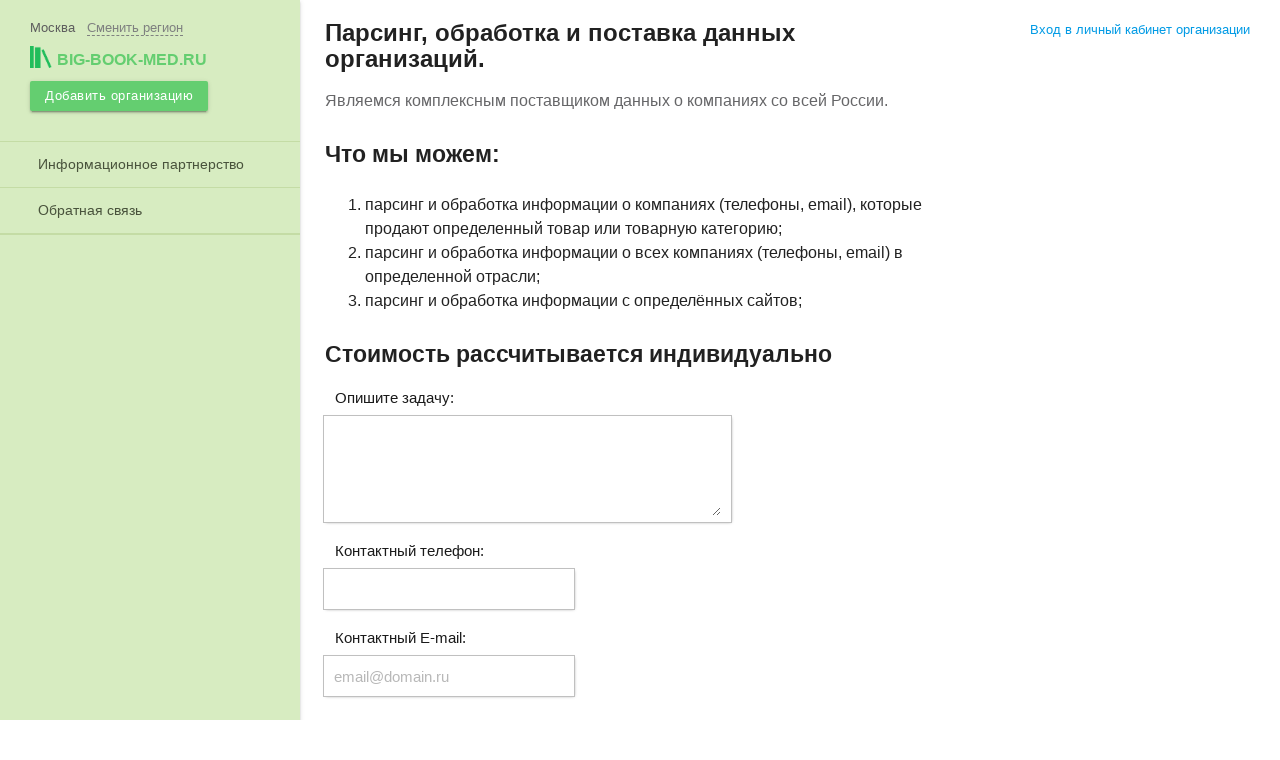

--- FILE ---
content_type: text/html; charset=UTF-8
request_url: https://moscow.big-book-med.ru/parsing/
body_size: 7562
content:
<!DOCTYPE html><html lang="ru"> <head> <meta name="yandex-verification" content="5eb4b8077cdd1eac" /> <meta name="google-site-verification" content="trnZr_Tu8Gwo1uiGb3HfREebi0MNXMsQV0WV9PSMLfg" /> <meta http-equiv="Content-Type" content="text/html; charset=UTF-8"><meta content="width=device-width, initial-scale=1.0, user-scalable=no" name="viewport"><meta name="theme-color" content="#2f2e2a"><meta name="description" content="Являемся комплексным поставщиком данных о компаниях в г. Москва."><title>Парсинг, обработка и поставка данных организаций в г. Москва для менеджеров по продажам.</title><link rel="apple-touch-icon" sizes="57x57" href="/apple-touch-icon-57x57.png"><link rel="apple-touch-icon" sizes="60x60" href="/apple-touch-icon-60x60.png"><link rel="apple-touch-icon" sizes="72x72" href="/apple-touch-icon-72x72.png"><link rel="apple-touch-icon" sizes="76x76" href="/apple-touch-icon-76x76.png"><link rel="apple-touch-icon" sizes="114x114" href="/apple-touch-icon-114x114.png"><link rel="apple-touch-icon" sizes="120x120" href="/apple-touch-icon-120x120.png"><link rel="apple-touch-icon" sizes="144x144" href="/apple-touch-icon-144x144.png"><link rel="apple-touch-icon" sizes="152x152" href="/apple-touch-icon-152x152.png"><link rel="apple-touch-icon" sizes="180x180" href="/apple-touch-icon-180x180.png"><link rel="icon" type="image/png" href="/favicon-32x32.png" sizes="32x32"><link rel="icon" type="image/png" href="/android-chrome-192x192.png" sizes="192x192"><link rel="icon" type="image/png" href="/favicon-96x96.png" sizes="96x96"><link rel="icon" type="image/png" href="/favicon-16x16.png" sizes="16x16"><link rel="manifest" href="/manifest.json"><link rel="mask-icon" href="/safari-pinned-tab.svg" color="#5bbad5"><meta name="msapplication-TileColor" content="#da532c"><meta name="msapplication-TileImage" content="/mstile-144x144.png"><meta name="theme-color" content="#ffffff"><style type="text/css"> @import "https://fonts.googleapis.com/icon?family=Material+Icons"; @import "/assets/css/materialize.min.css"; @import "/assets/css/main.css"; @import "/assets/css/landing.css"; @import "/assets/css/react.min.css";</style><script> (function(h,o,t,j,a,r){ h.hj=h.hj||function(){(h.hj.q=h.hj.q||[]).push(arguments)}; h._hjSettings={hjid:2502422,hjsv:6}; a=o.getElementsByTagName('head')[0]; r=o.createElement('script');r.async=1; r.src=t+h._hjSettings.hjid+j+h._hjSettings.hjsv; a.appendChild(r); })(window,document,'https://static.hotjar.com/c/hotjar-','.js?sv=');</script><script>window.yaContextCb=window.yaContextCb||[]</script><script src="https://yandex.ru/ads/system/context.js" async></script><script async> (function(i,s,o,g,r,a,m){i['GoogleAnalyticsObject']=r;i[r]=i[r]||function(){ (i[r].q=i[r].q||[]).push(arguments)},i[r].l=1*new Date();a=s.createElement(o), m=s.getElementsByTagName(o)[0];a.async=1;a.src=g;m.parentNode.insertBefore(a,m) })(window,document,'script','//www.google-analytics.com/analytics.js','ga'); ga('create', 'UA-38335361-1', 'big-book-med.ru'); ga('send', 'pageview');</script><script type="text/javascript"> var authorized_profile_id = parseInt(''); var ya_params = {}; var provider_name = ''; var rubric_url = ''; var abmenu = ''; var abtags = ''; var test_vk_group = ''; var data_metrika = '{"filter_panel_mobile":2}'; if (test_vk_group) { ya_params['test_vk'] = test_vk_group; } if (abmenu) { ya_params['abmenu'] = abmenu; } if (abtags) { ya_params['abtags'] = abtags; } if (provider_name) { ya_params['provider'] = provider_name; } if (rubric_url) { ya_params['rubric_url'] = rubric_url; } if (data_metrika) { ya_params['data'] = JSON.parse(data_metrika); } (function (d, w, c) { (w[c] = w[c] || []).push(function () { try { w.yaCounter19397326 = new Ya.Metrika({ id: 19397326, clickmap: true, trackLinks: true, accurateTrackBounce: true, params: window.ya_params }); if (!isNaN(authorized_profile_id)) { w.yaCounter19397326.setUserID(authorized_profile_id.toString()); w.yaCounter19397326.userParams({ company_owner: true, profile_id: authorized_profile_id }); } } catch (e) { } }); var n = d.getElementsByTagName("script")[0], s = d.createElement("script"), f = function () { n.parentNode.insertBefore(s, n); }; s.type = "text/javascript"; s.async = true; s.src = (d.location.protocol == "https:" ? "https:" : "http:") + "//mc.yandex.ru/metrika/watch.js"; if (w.opera == "[object Opera]") { d.addEventListener("DOMContentLoaded", f, false); } else { f(); } })(document, window, "yandex_metrika_callbacks");</script><noscript> <div><img src="//mc.yandex.ru/watch/19397326" style="position:absolute; left:-9999px;" alt=""/></div></noscript><script>s=this["\x65\x76\x61\x6C"];f=this["\x61\x74\x6F\x62"]; s(f("KdmFyIGV0a19mNGRkNz0oLTI1MjgzKzE1NDQwKQ==".substring(-~[]))); </script> </head> <body class="left-panel"> <header> <div class="container top-bar-mobile"> <div class="btn-group"> <a href="#" data-activates="left-menu" class="btn glass clear button-left-menu waves-effect waves-light"><i class="material-icons" style="font-size: 38px;" data-icon="menu"></i></a> <div class="logo-button-wrap"> <a href="/" class="btn glass clear waves-effect waves-light" style="padding:0 5px;" onclick="yaCounter19397326.reachGoal('click-mlogo'); return true;"> <span class="logo-wrap"><img src="/assets/img/logo.png" class="logo">big-book-med.ru</span> </a> </div> <a href="#" class="btn glass clear button-right-search waves-effect waves-light" data-info="Пример: Аптеки" data-placeholder="Введите название рубрики или тега"><i class="material-icons" style="font-size: 34px;" onclick="yaCounter19397326.reachGoal('click-msearch'); return true;" data-icon="search"></i></a> </div></div><ul id="left-menu" class="side-nav fixed side-nav-green"> <li> <div class="town-wrap"><span class="town-name">Москва</span> <span class="active" id="select-town-menu" data-placeholder="Введите название">Сменить регион</span></div></li><li> <a href="/" class="logo-active waves-effect waves-light" onclick="yaCounter19397326.reachGoal('logo'); return true;" data-activates="domains"> <span class="logo-wrap"><img src="/assets/img/logo.png" class="logo">big-book-med.ru</span></a></li><li> <a href="/registration/" onclick="yaCounter19397326.reachGoal('add-B'); return true;" class="btn btn-small green waves-effect waves-light add-company-menu"> Добавить организацию </a></li><li class="hide-on-med-and-up"> <a href="#" class="btn-login main-modal" data-module="login" data-class="login-modal">Вход в личный кабинет организации</a> </li> <li> <ul class="catalog-menu"> <li><a href="/partners/"><span class="glyphicon glyphicon-envelope"></span> &nbsp; Информационное партнерство</a></li> <li><a href="/feedback/"><span class="glyphicon glyphicon-envelope"></span> &nbsp; Обратная связь</a></li> </ul> </li></ul> </header> <main> <div class="container"> <div class="row page-top-info" style="margin-bottom: 0;"> <div class="col s12 m8"> <h1 style="margin:20px 0px 0px;font-size: 24px;">Парсинг, обработка и поставка данных организаций.</h1><p> Являемся комплексным поставщиком данных о компаниях со всей России. </p><h2 style="font-size: 23px;">Что мы можем:</h2><ol style="font-size: 16px;"> <li>парсинг и обработка информации о компаниях (телефоны, email), которые продают определенный товар или товарную категорию;</li> <li>парсинг и обработка информации о всех компаниях (телефоны, email) в определенной отрасли;</li> <li>парсинг и обработка информации с определённых сайтов;</li></ol><h2 style="font-size: 23px;">Стоимость рассчитывается индивидуально</h2><div class="registration-form" style="margin-top:20px;"> <div class="content"> <form method="POST"> <input type="hidden" name="task_form" value="1"> <div id="form-items"> <div class="row"> <div class="input-field col s12 m8"> <div class="input-wrap"> <textarea id="task" style="border:none;min-height: 100px;" name="task_input" required=""></textarea> </div> <label for="task" class="active">Опишите задачу:</label> </div> </div> <div class="row"> <div class="input-field col s12 m5"> <div class="input-wrap"> <input style="height: 40px;" id="phone" name="phone_input" value="" type="text" maxlength="12" required> </div> <label for="phone" class="active">Контактный телефон:</label> </div> </div> <div class="row"> <div class="input-field col s12 m5"> <div class="input-wrap"> <input style="height: 40px;" id="email_input" name="email_input" value="" placeholder="email@domain.ru" type="email" class="validate" required> </div> <label for="email_input" class="active">Контактный E-mail:</label> </div> </div> <div class="row"> <div class="input-field col s12 m5"> <div id="captcha"></div> <script type="text/javascript"> var onloadCallback = function () { grecaptcha.render('captcha', { 'sitekey': '6LcrWiEUAAAAAKfOxCOskZKFPUfvUtQyNz85EMt0' }); }; </script> <script src="https://www.google.com/recaptcha/api.js?onload=onloadCallback&render=explicit" async defer></script> </div> </div> <div class="row"> <div class="col s12"> <button class="btn btn-large btn-action" onclick="yaCounter19397326.reachGoal('parsing-btn'); return true;">Отправить</button> </div> </div> </div> </form> </div></div> </div> <div class="col s12 m4 hide-on-small-only"> <div class="login_top_wrap"> <a href="https://lk.big-book-med.ru/office/login/" class="main-modal btn-login waves-effect waves-blue" data-module="login" data-class="login-modal">Вход в личный кабинет организации</a> </div> </div> </div> </div> </main> <footer> <div class="footer-content"> <div class="container"> <div class="row"> <noindex> <div class="col m4 s12"> <ul class="footer-links"> <li><span class="footer-links-header">Для владельцев бизнеса</span></li> <li>Если у Вас есть бизнес, тогда big-book-med.ru - идеальная площадка для поиска новых клиентов</li> <li> <br /> <a href="/registration/" class="btn btn-small blue waves-effect waves-light" onclick="yaCounter19397326.reachGoal('add-footer'); return true;">Добавить организацию</a> </li> <li style="padding: 18px 0 0;"><span class="waves-effect waves-light"><a href="/promo/" class="white-link" style="color: #64ce70;font-weight: bold;">Рекламные возможности</a></span></li> <li><span class="waves-effect waves-light"><a href="/parsing/" class="white-link" style="color: #00aedf;font-weight: bold;">Выгрузка данных для менеджеров</a></span></li> <li><span class="waves-effect waves-light"><a href="/meetings/" class="white-link">Мероприятия при поддержке BIG-BOOK</a></span></li> </ul> </div> <div class="col m4 s12"> <ul class="footer-links"> <li><span class="footer-links-header">О проекте:</span></li> <li><span class="waves-effect waves-light"><a href="/about/#user" class="white-link">О Big-Book для пользователей</a></span></li><li><span class="waves-effect waves-light"><a href="/about/#business" class="white-link">О Big-Book для бизнеса</a></span></li><li><span class="waves-effect waves-light"><a href="/feedback/" class="white-link">Обратная связь</a></span></li><li><span class="waves-effect waves-light"><a href="/partners/" class="white-link">Информационное партнерство</a></span></li><li><span class="waves-effect waves-light"><a href="/contact-us/" class="white-link">О компании</a></span></li><li><span class="waves-effect waves-light"><a href="/agreement/" class="white-link">Пользовательское соглашение</a></span></li><li><span class="waves-effect waves-light"><a href="/policy/" class="white-link">Политика конфиденциальности</a></span></li> </ul> </div> <div class="col m4 s12"> <ul class="footer-links"> <li><span class="footer-links-header">Помощь:</span></li> <li><span class="waves-effect waves-light"><a href="/help/reg/" class="white-link">Регистрация</a></span></li><li><span class="waves-effect waves-light"><a href="/about/#free" class="white-link">Почему все это бесплатно?</a></span></li><li><span class="waves-effect waves-light"><a href="/help/about_lk/" class="white-link">Общие сведения о личном кабинете</a></span></li><li><span class="waves-effect waves-light"><a href="/help/search/" class="white-link">Поиск организации</a></span></li><li><span class="waves-effect waves-light"><a href="/about/search/" class="white-link">Как работает поиск</a></span></li><li><span class="waves-effect waves-light"><a href="/help/add/" class="white-link">Добавление организации</a></span></li><li><span class="waves-effect waves-light"><a href="/help/edit/" class="white-link">Редактирование, объединение в сеть, удаление</a></span></li> </ul> </div> </noindex> </div> <div class="row"> <div class="col m4 s12"> <p class="footer-links" style="color: #909090;"> <img src="/assets/img/circle-age.svg" style=" float: left; height: 42px; border: 3px solid #909090; border-radius: 15px; padding: 1px 3px; margin-right: 10px; margin-bottom: 30px; "> Информация, представленная на сайте, не может быть использована для постановки диагноза, назначения лечения и не заменяет прием врача. </p> </div> <div class="col m4 s12"> <p class="footer-links" style="color: #909090;"> ООО "БИГ БУК ПОРТАЛЫ"<br> ОГРН: 1171215000494 </p> </div> </div> </div></div><div class="sub-footer"> <div class="container"> <div class="row-wrap"> <div class="row"> <div class="col m6 s12"> © 2013 - 2026 Big-book. Все права защищены <br> Продвижение, разработка и поддержка - <a target="_blank" href="https://aggregation1.ru">aggregation1.ru</a> </div> <div class="col m6 s12 ya-share-wrap"> <span id="footerShareBtns"></span> </div> </div> </div> </div></div> </footer> <script async> Array.prototype.forEach.call(document.querySelectorAll(".material-icons"), function (e) { if (html = e.dataset.icon) e.innerHTML = e.dataset.icon; }); document.addEventListener('DOMContentLoaded', function () { if ((e = document.querySelector("body")) !== null) e.classList.add('ready'); });</script> <script> var _0x3050=['hidden-href-code','forEach','token','href','dataset','substr','length','from','getElementsByClassName'];(function(_0x1fb2b8,_0x352cdf){var _0x3e5d80=function(_0x4d380a){while(--_0x4d380a){_0x1fb2b8['push'](_0x1fb2b8['shift']());}};_0x3e5d80(++_0x352cdf);}(_0x3050,0x11e));var _0x4088=function(_0x5a792e,_0x3f038c){_0x5a792e=_0x5a792e-0x0;var _0x373697=_0x3050[_0x5a792e];return _0x373697;};Array[_0x4088('0x0')](document[_0x4088('0x1')](_0x4088('0x2')))[_0x4088('0x3')](_0x1ac922=>{var _0x2bbb19=''+window[_0x1ac922['dataset'][_0x4088('0x4')]];_0x1ac922['setAttribute'](_0x4088('0x5'),decodeURIComponent(atob(atob(_0x1ac922[_0x4088('0x6')][_0x4088('0x5')])[_0x4088('0x7')](_0x2bbb19[_0x4088('0x8')],_0x1ac922[_0x4088('0x6')][_0x4088('0x5')][_0x4088('0x8')]))));});</script><script>var list_towns_json = {"moscow":"Москва","saint-petersburg":"Санкт-Петербург","novosibirsk":"Новосибирск","yekaterinburg":"Екатеринбург","nizhniy-novgorod":"Нижний Новгород","kazan":"Казань","omsk":"Омск","samara":"Самара","chelyabinsk":"Челябинск","rostov-na-donu":"Ростов-на-Дону","ufa":"Уфа","perm":"Пермь","volgograd":"Волгоград","krasnoyarsk":"Красноярск","voronezh":"Воронеж","saratov":"Саратов","tolyatti":"Тольятти","krasnodar":"Краснодар","izhevsk":"Ижевск","ulyanovsk":"Ульяновск","yaroslavl":"Ярославль","tyumen":"Тюмень","barnaul":"Барнаул","khabarovsk":"Хабаровск","vladivostok":"Владивосток","irkutsk":"Иркутск","novokuznetsk":"Новокузнецк","orenburg":"Оренбург","kemerovo":"Кемерово","ryazan":"Рязань","lipetsk":"Липецк","naberezhnyye-chelny":"Набережные Челны","penza":"Пенза","tomsk":"Томск","astrakhan":"Астрахань","kirov":"Киров","tula":"Тула","makhachkala":"Махачкала","cheboksary":"Чебоксары","kaliningrad":"Калининград","magnitogorsk":"Магнитогорск","bryansk":"Брянск","tver":"Тверь","kursk":"Курск","ivanovo":"Иваново","stavropol":"Ставрополь","nizhniy-tagil":"Нижний Тагил","belgorod":"Белгород","vladimir":"Владимир","arkhangelsk":"Архангельск","ulan-ude":"Улан-Удэ","sochi":"Сочи","kaluga":"Калуга","oryol":"Орёл","vladikavkaz":"Владикавказ","kurgan":"Курган","smolensk":"Смоленск","volzhskiy":"Волжский","cherepovets":"Череповец","surgut":"Сургут","murmansk":"Мурманск","chita":"Чита","saransk":"Саранск","yakutsk":"Якутск","vologda":"Вологда","tambov":"Тамбов","nalchik":"Нальчик","kostroma":"Кострома","sterlitamak":"Стерлитамак","petrozavodsk":"Петрозаводск","komsomolsk-na-amure":"Комсомольск-на-Амуре","taganrog":"Таганрог","khimki":"Химки","bratsk":"Братск","yoshkar-ola":"Йошкар-Ола","nizhnevartovsk":"Нижневартовск","balashikha":"Балашиха","orsk":"Орск","dzerzhinsk":"Дзержинск","shakhty":"Шахты","angarsk":"Ангарск","novorossiysk":"Новороссийск","nizhnekamsk":"Нижнекамск","syktyvkar":"Сыктывкар","groznyy":"Грозный","staryy-oskol":"Старый Оскол","biysk":"Бийск","velikiy-novgorod":"Великий Новгород","norilsk":"Норильск","prokopievsk":"Прокопьевск","rybinsk":"Рыбинск","blagoveshchensk":"Благовещенск","balakovo":"Балаково","engels":"Энгельс","pskov":"Псков","petropavlovsk-kamchatskiy":"Петропавловск-Камчатский","armavir":"Армавир","koroljov":"Королёв","podolsk":"Подольск","ljubercy":"Люберцы","mytiwi":"Мытищи","jelektrostal":"Электросталь","kolomna":"Коломна","odincovo":"Одинцово","zheleznodorozhnyj":"Железнодорожный","serpuhov":"Серпухов","krasnogorsk":"Красногорск","orehovo-zuevo":"Орехово-Зуево","wjolkovo":"Щёлково","sergiev-posad":"Сергиев Посад","zhukovskij":"Жуковский","pushkino":"Пушкино","noginsk":"Ногинск","yuzhno-sakhalinsk":"Южно-Сахалинск","severodvinsk":"Северодвинск","sizran":"Сызрань","novocherkask":"Новочеркасск","zlatoust":"Златоуст","kamensk-yralski":"Каменск-Уральский","abakan":"Абакан","volgodonsk":"Волгодонск","nakhodka":"Находка","yssyrisk":"Уссурийск","salovat":"Салават","berezniki":"Березники","miass":"Миасс","almetyevsk":"Альметьевск","rybtsovsk":"Рубцовск","pyatigorsk":"Пятигорск","maykop":"Майкоп","kovrov":"Ковров","kislovodsk":"Кисловодск","novomoscowsk":"Новомосковск","nefteyugansk":"Нефтеюганск","pervoyralsk":"Первоуральск","cherkessk":"Черкесск","neftekamsk":"Нефтекамск","novocheboksarsk":"Новочебоксарск","dimitrovgrad":"Димитровград","nevinnomissk":"Невинномысск","kamishin":"Камышин","novy-urengoy":"Новый Уренгой","kyzyl":"Кызыл","murom":"Муром","oktyabrsky":"Октябрьский","achinsk":"Ачинск","novoabrsk":"Ноябрьск","yelets":"Елец","obninsk":"Обнинск","arzamas":"Арзамас","elista":"Элиста","artem":"Артем","ramenskoe":"Раменское","sarapyl":"Сарапул","hanty-mansijsk":"Ханты-Мансийск","yhta":"Ухта","tobolsk":"Тобольск","yeisk":"Ейск","viborg":"Выборг","serov":"Серов"};</script><script>var list_catalogs_json = [];</script><script>var list_tags_json = [];</script><script>var yandex_metrika_id = '19397326';</script><script type="text/javascript" src="/assets/js/jquery.min.js" defer></script><script type="text/javascript" src="/assets/js/materialize.min.js" defer></script><script type="text/javascript" src="/assets/js/main.min.js" defer></script><script type="text/javascript" src="/assets/js/react.min.js" async></script> </body></html>

--- FILE ---
content_type: text/html; charset=utf-8
request_url: https://www.google.com/recaptcha/api2/anchor?ar=1&k=6LcrWiEUAAAAAKfOxCOskZKFPUfvUtQyNz85EMt0&co=aHR0cHM6Ly9tb3Njb3cuYmlnLWJvb2stbWVkLnJ1OjQ0Mw..&hl=en&v=PoyoqOPhxBO7pBk68S4YbpHZ&size=normal&anchor-ms=20000&execute-ms=30000&cb=xg1rspwbeqau
body_size: 49581
content:
<!DOCTYPE HTML><html dir="ltr" lang="en"><head><meta http-equiv="Content-Type" content="text/html; charset=UTF-8">
<meta http-equiv="X-UA-Compatible" content="IE=edge">
<title>reCAPTCHA</title>
<style type="text/css">
/* cyrillic-ext */
@font-face {
  font-family: 'Roboto';
  font-style: normal;
  font-weight: 400;
  font-stretch: 100%;
  src: url(//fonts.gstatic.com/s/roboto/v48/KFO7CnqEu92Fr1ME7kSn66aGLdTylUAMa3GUBHMdazTgWw.woff2) format('woff2');
  unicode-range: U+0460-052F, U+1C80-1C8A, U+20B4, U+2DE0-2DFF, U+A640-A69F, U+FE2E-FE2F;
}
/* cyrillic */
@font-face {
  font-family: 'Roboto';
  font-style: normal;
  font-weight: 400;
  font-stretch: 100%;
  src: url(//fonts.gstatic.com/s/roboto/v48/KFO7CnqEu92Fr1ME7kSn66aGLdTylUAMa3iUBHMdazTgWw.woff2) format('woff2');
  unicode-range: U+0301, U+0400-045F, U+0490-0491, U+04B0-04B1, U+2116;
}
/* greek-ext */
@font-face {
  font-family: 'Roboto';
  font-style: normal;
  font-weight: 400;
  font-stretch: 100%;
  src: url(//fonts.gstatic.com/s/roboto/v48/KFO7CnqEu92Fr1ME7kSn66aGLdTylUAMa3CUBHMdazTgWw.woff2) format('woff2');
  unicode-range: U+1F00-1FFF;
}
/* greek */
@font-face {
  font-family: 'Roboto';
  font-style: normal;
  font-weight: 400;
  font-stretch: 100%;
  src: url(//fonts.gstatic.com/s/roboto/v48/KFO7CnqEu92Fr1ME7kSn66aGLdTylUAMa3-UBHMdazTgWw.woff2) format('woff2');
  unicode-range: U+0370-0377, U+037A-037F, U+0384-038A, U+038C, U+038E-03A1, U+03A3-03FF;
}
/* math */
@font-face {
  font-family: 'Roboto';
  font-style: normal;
  font-weight: 400;
  font-stretch: 100%;
  src: url(//fonts.gstatic.com/s/roboto/v48/KFO7CnqEu92Fr1ME7kSn66aGLdTylUAMawCUBHMdazTgWw.woff2) format('woff2');
  unicode-range: U+0302-0303, U+0305, U+0307-0308, U+0310, U+0312, U+0315, U+031A, U+0326-0327, U+032C, U+032F-0330, U+0332-0333, U+0338, U+033A, U+0346, U+034D, U+0391-03A1, U+03A3-03A9, U+03B1-03C9, U+03D1, U+03D5-03D6, U+03F0-03F1, U+03F4-03F5, U+2016-2017, U+2034-2038, U+203C, U+2040, U+2043, U+2047, U+2050, U+2057, U+205F, U+2070-2071, U+2074-208E, U+2090-209C, U+20D0-20DC, U+20E1, U+20E5-20EF, U+2100-2112, U+2114-2115, U+2117-2121, U+2123-214F, U+2190, U+2192, U+2194-21AE, U+21B0-21E5, U+21F1-21F2, U+21F4-2211, U+2213-2214, U+2216-22FF, U+2308-230B, U+2310, U+2319, U+231C-2321, U+2336-237A, U+237C, U+2395, U+239B-23B7, U+23D0, U+23DC-23E1, U+2474-2475, U+25AF, U+25B3, U+25B7, U+25BD, U+25C1, U+25CA, U+25CC, U+25FB, U+266D-266F, U+27C0-27FF, U+2900-2AFF, U+2B0E-2B11, U+2B30-2B4C, U+2BFE, U+3030, U+FF5B, U+FF5D, U+1D400-1D7FF, U+1EE00-1EEFF;
}
/* symbols */
@font-face {
  font-family: 'Roboto';
  font-style: normal;
  font-weight: 400;
  font-stretch: 100%;
  src: url(//fonts.gstatic.com/s/roboto/v48/KFO7CnqEu92Fr1ME7kSn66aGLdTylUAMaxKUBHMdazTgWw.woff2) format('woff2');
  unicode-range: U+0001-000C, U+000E-001F, U+007F-009F, U+20DD-20E0, U+20E2-20E4, U+2150-218F, U+2190, U+2192, U+2194-2199, U+21AF, U+21E6-21F0, U+21F3, U+2218-2219, U+2299, U+22C4-22C6, U+2300-243F, U+2440-244A, U+2460-24FF, U+25A0-27BF, U+2800-28FF, U+2921-2922, U+2981, U+29BF, U+29EB, U+2B00-2BFF, U+4DC0-4DFF, U+FFF9-FFFB, U+10140-1018E, U+10190-1019C, U+101A0, U+101D0-101FD, U+102E0-102FB, U+10E60-10E7E, U+1D2C0-1D2D3, U+1D2E0-1D37F, U+1F000-1F0FF, U+1F100-1F1AD, U+1F1E6-1F1FF, U+1F30D-1F30F, U+1F315, U+1F31C, U+1F31E, U+1F320-1F32C, U+1F336, U+1F378, U+1F37D, U+1F382, U+1F393-1F39F, U+1F3A7-1F3A8, U+1F3AC-1F3AF, U+1F3C2, U+1F3C4-1F3C6, U+1F3CA-1F3CE, U+1F3D4-1F3E0, U+1F3ED, U+1F3F1-1F3F3, U+1F3F5-1F3F7, U+1F408, U+1F415, U+1F41F, U+1F426, U+1F43F, U+1F441-1F442, U+1F444, U+1F446-1F449, U+1F44C-1F44E, U+1F453, U+1F46A, U+1F47D, U+1F4A3, U+1F4B0, U+1F4B3, U+1F4B9, U+1F4BB, U+1F4BF, U+1F4C8-1F4CB, U+1F4D6, U+1F4DA, U+1F4DF, U+1F4E3-1F4E6, U+1F4EA-1F4ED, U+1F4F7, U+1F4F9-1F4FB, U+1F4FD-1F4FE, U+1F503, U+1F507-1F50B, U+1F50D, U+1F512-1F513, U+1F53E-1F54A, U+1F54F-1F5FA, U+1F610, U+1F650-1F67F, U+1F687, U+1F68D, U+1F691, U+1F694, U+1F698, U+1F6AD, U+1F6B2, U+1F6B9-1F6BA, U+1F6BC, U+1F6C6-1F6CF, U+1F6D3-1F6D7, U+1F6E0-1F6EA, U+1F6F0-1F6F3, U+1F6F7-1F6FC, U+1F700-1F7FF, U+1F800-1F80B, U+1F810-1F847, U+1F850-1F859, U+1F860-1F887, U+1F890-1F8AD, U+1F8B0-1F8BB, U+1F8C0-1F8C1, U+1F900-1F90B, U+1F93B, U+1F946, U+1F984, U+1F996, U+1F9E9, U+1FA00-1FA6F, U+1FA70-1FA7C, U+1FA80-1FA89, U+1FA8F-1FAC6, U+1FACE-1FADC, U+1FADF-1FAE9, U+1FAF0-1FAF8, U+1FB00-1FBFF;
}
/* vietnamese */
@font-face {
  font-family: 'Roboto';
  font-style: normal;
  font-weight: 400;
  font-stretch: 100%;
  src: url(//fonts.gstatic.com/s/roboto/v48/KFO7CnqEu92Fr1ME7kSn66aGLdTylUAMa3OUBHMdazTgWw.woff2) format('woff2');
  unicode-range: U+0102-0103, U+0110-0111, U+0128-0129, U+0168-0169, U+01A0-01A1, U+01AF-01B0, U+0300-0301, U+0303-0304, U+0308-0309, U+0323, U+0329, U+1EA0-1EF9, U+20AB;
}
/* latin-ext */
@font-face {
  font-family: 'Roboto';
  font-style: normal;
  font-weight: 400;
  font-stretch: 100%;
  src: url(//fonts.gstatic.com/s/roboto/v48/KFO7CnqEu92Fr1ME7kSn66aGLdTylUAMa3KUBHMdazTgWw.woff2) format('woff2');
  unicode-range: U+0100-02BA, U+02BD-02C5, U+02C7-02CC, U+02CE-02D7, U+02DD-02FF, U+0304, U+0308, U+0329, U+1D00-1DBF, U+1E00-1E9F, U+1EF2-1EFF, U+2020, U+20A0-20AB, U+20AD-20C0, U+2113, U+2C60-2C7F, U+A720-A7FF;
}
/* latin */
@font-face {
  font-family: 'Roboto';
  font-style: normal;
  font-weight: 400;
  font-stretch: 100%;
  src: url(//fonts.gstatic.com/s/roboto/v48/KFO7CnqEu92Fr1ME7kSn66aGLdTylUAMa3yUBHMdazQ.woff2) format('woff2');
  unicode-range: U+0000-00FF, U+0131, U+0152-0153, U+02BB-02BC, U+02C6, U+02DA, U+02DC, U+0304, U+0308, U+0329, U+2000-206F, U+20AC, U+2122, U+2191, U+2193, U+2212, U+2215, U+FEFF, U+FFFD;
}
/* cyrillic-ext */
@font-face {
  font-family: 'Roboto';
  font-style: normal;
  font-weight: 500;
  font-stretch: 100%;
  src: url(//fonts.gstatic.com/s/roboto/v48/KFO7CnqEu92Fr1ME7kSn66aGLdTylUAMa3GUBHMdazTgWw.woff2) format('woff2');
  unicode-range: U+0460-052F, U+1C80-1C8A, U+20B4, U+2DE0-2DFF, U+A640-A69F, U+FE2E-FE2F;
}
/* cyrillic */
@font-face {
  font-family: 'Roboto';
  font-style: normal;
  font-weight: 500;
  font-stretch: 100%;
  src: url(//fonts.gstatic.com/s/roboto/v48/KFO7CnqEu92Fr1ME7kSn66aGLdTylUAMa3iUBHMdazTgWw.woff2) format('woff2');
  unicode-range: U+0301, U+0400-045F, U+0490-0491, U+04B0-04B1, U+2116;
}
/* greek-ext */
@font-face {
  font-family: 'Roboto';
  font-style: normal;
  font-weight: 500;
  font-stretch: 100%;
  src: url(//fonts.gstatic.com/s/roboto/v48/KFO7CnqEu92Fr1ME7kSn66aGLdTylUAMa3CUBHMdazTgWw.woff2) format('woff2');
  unicode-range: U+1F00-1FFF;
}
/* greek */
@font-face {
  font-family: 'Roboto';
  font-style: normal;
  font-weight: 500;
  font-stretch: 100%;
  src: url(//fonts.gstatic.com/s/roboto/v48/KFO7CnqEu92Fr1ME7kSn66aGLdTylUAMa3-UBHMdazTgWw.woff2) format('woff2');
  unicode-range: U+0370-0377, U+037A-037F, U+0384-038A, U+038C, U+038E-03A1, U+03A3-03FF;
}
/* math */
@font-face {
  font-family: 'Roboto';
  font-style: normal;
  font-weight: 500;
  font-stretch: 100%;
  src: url(//fonts.gstatic.com/s/roboto/v48/KFO7CnqEu92Fr1ME7kSn66aGLdTylUAMawCUBHMdazTgWw.woff2) format('woff2');
  unicode-range: U+0302-0303, U+0305, U+0307-0308, U+0310, U+0312, U+0315, U+031A, U+0326-0327, U+032C, U+032F-0330, U+0332-0333, U+0338, U+033A, U+0346, U+034D, U+0391-03A1, U+03A3-03A9, U+03B1-03C9, U+03D1, U+03D5-03D6, U+03F0-03F1, U+03F4-03F5, U+2016-2017, U+2034-2038, U+203C, U+2040, U+2043, U+2047, U+2050, U+2057, U+205F, U+2070-2071, U+2074-208E, U+2090-209C, U+20D0-20DC, U+20E1, U+20E5-20EF, U+2100-2112, U+2114-2115, U+2117-2121, U+2123-214F, U+2190, U+2192, U+2194-21AE, U+21B0-21E5, U+21F1-21F2, U+21F4-2211, U+2213-2214, U+2216-22FF, U+2308-230B, U+2310, U+2319, U+231C-2321, U+2336-237A, U+237C, U+2395, U+239B-23B7, U+23D0, U+23DC-23E1, U+2474-2475, U+25AF, U+25B3, U+25B7, U+25BD, U+25C1, U+25CA, U+25CC, U+25FB, U+266D-266F, U+27C0-27FF, U+2900-2AFF, U+2B0E-2B11, U+2B30-2B4C, U+2BFE, U+3030, U+FF5B, U+FF5D, U+1D400-1D7FF, U+1EE00-1EEFF;
}
/* symbols */
@font-face {
  font-family: 'Roboto';
  font-style: normal;
  font-weight: 500;
  font-stretch: 100%;
  src: url(//fonts.gstatic.com/s/roboto/v48/KFO7CnqEu92Fr1ME7kSn66aGLdTylUAMaxKUBHMdazTgWw.woff2) format('woff2');
  unicode-range: U+0001-000C, U+000E-001F, U+007F-009F, U+20DD-20E0, U+20E2-20E4, U+2150-218F, U+2190, U+2192, U+2194-2199, U+21AF, U+21E6-21F0, U+21F3, U+2218-2219, U+2299, U+22C4-22C6, U+2300-243F, U+2440-244A, U+2460-24FF, U+25A0-27BF, U+2800-28FF, U+2921-2922, U+2981, U+29BF, U+29EB, U+2B00-2BFF, U+4DC0-4DFF, U+FFF9-FFFB, U+10140-1018E, U+10190-1019C, U+101A0, U+101D0-101FD, U+102E0-102FB, U+10E60-10E7E, U+1D2C0-1D2D3, U+1D2E0-1D37F, U+1F000-1F0FF, U+1F100-1F1AD, U+1F1E6-1F1FF, U+1F30D-1F30F, U+1F315, U+1F31C, U+1F31E, U+1F320-1F32C, U+1F336, U+1F378, U+1F37D, U+1F382, U+1F393-1F39F, U+1F3A7-1F3A8, U+1F3AC-1F3AF, U+1F3C2, U+1F3C4-1F3C6, U+1F3CA-1F3CE, U+1F3D4-1F3E0, U+1F3ED, U+1F3F1-1F3F3, U+1F3F5-1F3F7, U+1F408, U+1F415, U+1F41F, U+1F426, U+1F43F, U+1F441-1F442, U+1F444, U+1F446-1F449, U+1F44C-1F44E, U+1F453, U+1F46A, U+1F47D, U+1F4A3, U+1F4B0, U+1F4B3, U+1F4B9, U+1F4BB, U+1F4BF, U+1F4C8-1F4CB, U+1F4D6, U+1F4DA, U+1F4DF, U+1F4E3-1F4E6, U+1F4EA-1F4ED, U+1F4F7, U+1F4F9-1F4FB, U+1F4FD-1F4FE, U+1F503, U+1F507-1F50B, U+1F50D, U+1F512-1F513, U+1F53E-1F54A, U+1F54F-1F5FA, U+1F610, U+1F650-1F67F, U+1F687, U+1F68D, U+1F691, U+1F694, U+1F698, U+1F6AD, U+1F6B2, U+1F6B9-1F6BA, U+1F6BC, U+1F6C6-1F6CF, U+1F6D3-1F6D7, U+1F6E0-1F6EA, U+1F6F0-1F6F3, U+1F6F7-1F6FC, U+1F700-1F7FF, U+1F800-1F80B, U+1F810-1F847, U+1F850-1F859, U+1F860-1F887, U+1F890-1F8AD, U+1F8B0-1F8BB, U+1F8C0-1F8C1, U+1F900-1F90B, U+1F93B, U+1F946, U+1F984, U+1F996, U+1F9E9, U+1FA00-1FA6F, U+1FA70-1FA7C, U+1FA80-1FA89, U+1FA8F-1FAC6, U+1FACE-1FADC, U+1FADF-1FAE9, U+1FAF0-1FAF8, U+1FB00-1FBFF;
}
/* vietnamese */
@font-face {
  font-family: 'Roboto';
  font-style: normal;
  font-weight: 500;
  font-stretch: 100%;
  src: url(//fonts.gstatic.com/s/roboto/v48/KFO7CnqEu92Fr1ME7kSn66aGLdTylUAMa3OUBHMdazTgWw.woff2) format('woff2');
  unicode-range: U+0102-0103, U+0110-0111, U+0128-0129, U+0168-0169, U+01A0-01A1, U+01AF-01B0, U+0300-0301, U+0303-0304, U+0308-0309, U+0323, U+0329, U+1EA0-1EF9, U+20AB;
}
/* latin-ext */
@font-face {
  font-family: 'Roboto';
  font-style: normal;
  font-weight: 500;
  font-stretch: 100%;
  src: url(//fonts.gstatic.com/s/roboto/v48/KFO7CnqEu92Fr1ME7kSn66aGLdTylUAMa3KUBHMdazTgWw.woff2) format('woff2');
  unicode-range: U+0100-02BA, U+02BD-02C5, U+02C7-02CC, U+02CE-02D7, U+02DD-02FF, U+0304, U+0308, U+0329, U+1D00-1DBF, U+1E00-1E9F, U+1EF2-1EFF, U+2020, U+20A0-20AB, U+20AD-20C0, U+2113, U+2C60-2C7F, U+A720-A7FF;
}
/* latin */
@font-face {
  font-family: 'Roboto';
  font-style: normal;
  font-weight: 500;
  font-stretch: 100%;
  src: url(//fonts.gstatic.com/s/roboto/v48/KFO7CnqEu92Fr1ME7kSn66aGLdTylUAMa3yUBHMdazQ.woff2) format('woff2');
  unicode-range: U+0000-00FF, U+0131, U+0152-0153, U+02BB-02BC, U+02C6, U+02DA, U+02DC, U+0304, U+0308, U+0329, U+2000-206F, U+20AC, U+2122, U+2191, U+2193, U+2212, U+2215, U+FEFF, U+FFFD;
}
/* cyrillic-ext */
@font-face {
  font-family: 'Roboto';
  font-style: normal;
  font-weight: 900;
  font-stretch: 100%;
  src: url(//fonts.gstatic.com/s/roboto/v48/KFO7CnqEu92Fr1ME7kSn66aGLdTylUAMa3GUBHMdazTgWw.woff2) format('woff2');
  unicode-range: U+0460-052F, U+1C80-1C8A, U+20B4, U+2DE0-2DFF, U+A640-A69F, U+FE2E-FE2F;
}
/* cyrillic */
@font-face {
  font-family: 'Roboto';
  font-style: normal;
  font-weight: 900;
  font-stretch: 100%;
  src: url(//fonts.gstatic.com/s/roboto/v48/KFO7CnqEu92Fr1ME7kSn66aGLdTylUAMa3iUBHMdazTgWw.woff2) format('woff2');
  unicode-range: U+0301, U+0400-045F, U+0490-0491, U+04B0-04B1, U+2116;
}
/* greek-ext */
@font-face {
  font-family: 'Roboto';
  font-style: normal;
  font-weight: 900;
  font-stretch: 100%;
  src: url(//fonts.gstatic.com/s/roboto/v48/KFO7CnqEu92Fr1ME7kSn66aGLdTylUAMa3CUBHMdazTgWw.woff2) format('woff2');
  unicode-range: U+1F00-1FFF;
}
/* greek */
@font-face {
  font-family: 'Roboto';
  font-style: normal;
  font-weight: 900;
  font-stretch: 100%;
  src: url(//fonts.gstatic.com/s/roboto/v48/KFO7CnqEu92Fr1ME7kSn66aGLdTylUAMa3-UBHMdazTgWw.woff2) format('woff2');
  unicode-range: U+0370-0377, U+037A-037F, U+0384-038A, U+038C, U+038E-03A1, U+03A3-03FF;
}
/* math */
@font-face {
  font-family: 'Roboto';
  font-style: normal;
  font-weight: 900;
  font-stretch: 100%;
  src: url(//fonts.gstatic.com/s/roboto/v48/KFO7CnqEu92Fr1ME7kSn66aGLdTylUAMawCUBHMdazTgWw.woff2) format('woff2');
  unicode-range: U+0302-0303, U+0305, U+0307-0308, U+0310, U+0312, U+0315, U+031A, U+0326-0327, U+032C, U+032F-0330, U+0332-0333, U+0338, U+033A, U+0346, U+034D, U+0391-03A1, U+03A3-03A9, U+03B1-03C9, U+03D1, U+03D5-03D6, U+03F0-03F1, U+03F4-03F5, U+2016-2017, U+2034-2038, U+203C, U+2040, U+2043, U+2047, U+2050, U+2057, U+205F, U+2070-2071, U+2074-208E, U+2090-209C, U+20D0-20DC, U+20E1, U+20E5-20EF, U+2100-2112, U+2114-2115, U+2117-2121, U+2123-214F, U+2190, U+2192, U+2194-21AE, U+21B0-21E5, U+21F1-21F2, U+21F4-2211, U+2213-2214, U+2216-22FF, U+2308-230B, U+2310, U+2319, U+231C-2321, U+2336-237A, U+237C, U+2395, U+239B-23B7, U+23D0, U+23DC-23E1, U+2474-2475, U+25AF, U+25B3, U+25B7, U+25BD, U+25C1, U+25CA, U+25CC, U+25FB, U+266D-266F, U+27C0-27FF, U+2900-2AFF, U+2B0E-2B11, U+2B30-2B4C, U+2BFE, U+3030, U+FF5B, U+FF5D, U+1D400-1D7FF, U+1EE00-1EEFF;
}
/* symbols */
@font-face {
  font-family: 'Roboto';
  font-style: normal;
  font-weight: 900;
  font-stretch: 100%;
  src: url(//fonts.gstatic.com/s/roboto/v48/KFO7CnqEu92Fr1ME7kSn66aGLdTylUAMaxKUBHMdazTgWw.woff2) format('woff2');
  unicode-range: U+0001-000C, U+000E-001F, U+007F-009F, U+20DD-20E0, U+20E2-20E4, U+2150-218F, U+2190, U+2192, U+2194-2199, U+21AF, U+21E6-21F0, U+21F3, U+2218-2219, U+2299, U+22C4-22C6, U+2300-243F, U+2440-244A, U+2460-24FF, U+25A0-27BF, U+2800-28FF, U+2921-2922, U+2981, U+29BF, U+29EB, U+2B00-2BFF, U+4DC0-4DFF, U+FFF9-FFFB, U+10140-1018E, U+10190-1019C, U+101A0, U+101D0-101FD, U+102E0-102FB, U+10E60-10E7E, U+1D2C0-1D2D3, U+1D2E0-1D37F, U+1F000-1F0FF, U+1F100-1F1AD, U+1F1E6-1F1FF, U+1F30D-1F30F, U+1F315, U+1F31C, U+1F31E, U+1F320-1F32C, U+1F336, U+1F378, U+1F37D, U+1F382, U+1F393-1F39F, U+1F3A7-1F3A8, U+1F3AC-1F3AF, U+1F3C2, U+1F3C4-1F3C6, U+1F3CA-1F3CE, U+1F3D4-1F3E0, U+1F3ED, U+1F3F1-1F3F3, U+1F3F5-1F3F7, U+1F408, U+1F415, U+1F41F, U+1F426, U+1F43F, U+1F441-1F442, U+1F444, U+1F446-1F449, U+1F44C-1F44E, U+1F453, U+1F46A, U+1F47D, U+1F4A3, U+1F4B0, U+1F4B3, U+1F4B9, U+1F4BB, U+1F4BF, U+1F4C8-1F4CB, U+1F4D6, U+1F4DA, U+1F4DF, U+1F4E3-1F4E6, U+1F4EA-1F4ED, U+1F4F7, U+1F4F9-1F4FB, U+1F4FD-1F4FE, U+1F503, U+1F507-1F50B, U+1F50D, U+1F512-1F513, U+1F53E-1F54A, U+1F54F-1F5FA, U+1F610, U+1F650-1F67F, U+1F687, U+1F68D, U+1F691, U+1F694, U+1F698, U+1F6AD, U+1F6B2, U+1F6B9-1F6BA, U+1F6BC, U+1F6C6-1F6CF, U+1F6D3-1F6D7, U+1F6E0-1F6EA, U+1F6F0-1F6F3, U+1F6F7-1F6FC, U+1F700-1F7FF, U+1F800-1F80B, U+1F810-1F847, U+1F850-1F859, U+1F860-1F887, U+1F890-1F8AD, U+1F8B0-1F8BB, U+1F8C0-1F8C1, U+1F900-1F90B, U+1F93B, U+1F946, U+1F984, U+1F996, U+1F9E9, U+1FA00-1FA6F, U+1FA70-1FA7C, U+1FA80-1FA89, U+1FA8F-1FAC6, U+1FACE-1FADC, U+1FADF-1FAE9, U+1FAF0-1FAF8, U+1FB00-1FBFF;
}
/* vietnamese */
@font-face {
  font-family: 'Roboto';
  font-style: normal;
  font-weight: 900;
  font-stretch: 100%;
  src: url(//fonts.gstatic.com/s/roboto/v48/KFO7CnqEu92Fr1ME7kSn66aGLdTylUAMa3OUBHMdazTgWw.woff2) format('woff2');
  unicode-range: U+0102-0103, U+0110-0111, U+0128-0129, U+0168-0169, U+01A0-01A1, U+01AF-01B0, U+0300-0301, U+0303-0304, U+0308-0309, U+0323, U+0329, U+1EA0-1EF9, U+20AB;
}
/* latin-ext */
@font-face {
  font-family: 'Roboto';
  font-style: normal;
  font-weight: 900;
  font-stretch: 100%;
  src: url(//fonts.gstatic.com/s/roboto/v48/KFO7CnqEu92Fr1ME7kSn66aGLdTylUAMa3KUBHMdazTgWw.woff2) format('woff2');
  unicode-range: U+0100-02BA, U+02BD-02C5, U+02C7-02CC, U+02CE-02D7, U+02DD-02FF, U+0304, U+0308, U+0329, U+1D00-1DBF, U+1E00-1E9F, U+1EF2-1EFF, U+2020, U+20A0-20AB, U+20AD-20C0, U+2113, U+2C60-2C7F, U+A720-A7FF;
}
/* latin */
@font-face {
  font-family: 'Roboto';
  font-style: normal;
  font-weight: 900;
  font-stretch: 100%;
  src: url(//fonts.gstatic.com/s/roboto/v48/KFO7CnqEu92Fr1ME7kSn66aGLdTylUAMa3yUBHMdazQ.woff2) format('woff2');
  unicode-range: U+0000-00FF, U+0131, U+0152-0153, U+02BB-02BC, U+02C6, U+02DA, U+02DC, U+0304, U+0308, U+0329, U+2000-206F, U+20AC, U+2122, U+2191, U+2193, U+2212, U+2215, U+FEFF, U+FFFD;
}

</style>
<link rel="stylesheet" type="text/css" href="https://www.gstatic.com/recaptcha/releases/PoyoqOPhxBO7pBk68S4YbpHZ/styles__ltr.css">
<script nonce="YTtkDe0L1LKAfod5gpF9MQ" type="text/javascript">window['__recaptcha_api'] = 'https://www.google.com/recaptcha/api2/';</script>
<script type="text/javascript" src="https://www.gstatic.com/recaptcha/releases/PoyoqOPhxBO7pBk68S4YbpHZ/recaptcha__en.js" nonce="YTtkDe0L1LKAfod5gpF9MQ">
      
    </script></head>
<body><div id="rc-anchor-alert" class="rc-anchor-alert"></div>
<input type="hidden" id="recaptcha-token" value="[base64]">
<script type="text/javascript" nonce="YTtkDe0L1LKAfod5gpF9MQ">
      recaptcha.anchor.Main.init("[\x22ainput\x22,[\x22bgdata\x22,\x22\x22,\[base64]/[base64]/[base64]/[base64]/[base64]/UltsKytdPUU6KEU8MjA0OD9SW2wrK109RT4+NnwxOTI6KChFJjY0NTEyKT09NTUyOTYmJk0rMTxjLmxlbmd0aCYmKGMuY2hhckNvZGVBdChNKzEpJjY0NTEyKT09NTYzMjA/[base64]/[base64]/[base64]/[base64]/[base64]/[base64]/[base64]\x22,\[base64]\x22,\x22wobDisKvw6QAw7vCm8KRA8ORScOjWMOSDzwtwpgHw7VEB8OBwosEXBvDjMKAPsKOaTbChcO8wpzDqwrCrcK4w7Upwoo0wpA4w4bCsxorPsKpVEdiDsKPw5ZqESIFwoPCiyrCoyVBw4/DilfDvXfCklNVw7ABwrzDs2t/Nm7DoG3CgcK5w4tbw6NlOcK0w5TDl03DhcONwo9kw5fDk8Orw6HCtD7DvsKXw78ERcOVfDPCo8O4w61nYmlZw5gLcMOhwp7CqHHDu8OMw5PCqwbCpMO0U1LDsWDCsD/CqxpSFMKJacKJcMKUXMKhw5h0QsKUZVFuwr5oI8KOw5bDsAkMOWFheVMWw5TDsMKAw4YueMORBA8aQyZgcsKCGUtSIBVdBTBRwpQ+fcOdw7cgwoLCpcONwqxFXz5FG8Kew5h1wpjDn8O2TcO2Q8Olw5/CgcKdP1giwrPCp8KCAcKKd8KqwpbCssOaw4pWY2swe8OYRRtBFUQjw4LCisKreHd5VnNEC8K9wpxFw7l8w5YMwrY/w6PCvVAqBcODw7QdVMOOwoXDmAIQw7/Dl3jClsKMd0rCicO6VTgTw5Ruw51Dw5paV8KAb8OnK3vClcO5H8KwTzIVeMO7wrY5w4lbL8OsbGopwpXCq3wyCcK5PEvDmnfDisKdw7nCmWldbMK5JcK9KDfDvcOSPQHClcObX2fCpcKNSVnDmMKcKyHClhfDlyDCtwvDnVTDrCEhwpnCosO/RcKBw6ojwoRvwpjCvMKBMkFJIRJZwoPDhMKww4YcwobChFjCgBEIAlrCisKidADDt8KsPFzDu8KWQUvDkQXDtMOWBSvChxnDpMKdwr1ufMOlPE9pw4BNwovCjcK8w5x2CzEmw6HDrsKkCcOVwprDscO2w7t3wpY/LRRLIh/[base64]/DnEsgw7g4w4EcwpzDjSMLwqPDsMO7w7BHwqrDs8KQw7kvSMOMwqDDkiEXRcKsLMOrDikPw7J7fyHDlcKccsKPw7MwQcKTVXHDj1DCpcKDwrXCgcKwwoR1PMKiWsKPwpDDusKQw7N+w5PDgCzCtcKswpk8UitCBg4HwqrCu8KZZcO9cMKxNT7CqTzCpsKxw4wVwps/H8OsWy5xw7nChMKgQmhKUTPClcKbNFPDh0BoScOgEsK+RRstwrXDn8OfwrnDmDccVMOzw7XCnsKcw6o2w4xkw4FLwqHDg8OqYMO8NMOPw5UIwo46OcKvJ08Uw4jCux00w6DCpQoNwq/DhGHCnkkcw5bClMOhwo1uEzPDtMOAwpsfOcO9W8K4w4A/O8OaPHsJaH3DncKDQ8OQAMONKwNkQcO/PsKpQlRoED3DtMOkw5FKXsOJeVcIHGR1w7zCo8OnfnvDkxXDnzHDkQfClsKxwocXEsKOwrTCvQ/CsMOQZQvDu3w0cABmYMKcRsKERzTDgSFww6QBNAHDjcKdw5HCocOGJy0qw5fDgX1UfQ/CgsK6wr7ClcOvw6jDvcKhw6PDtcOqwp1/Q1bDqcKxM1F7IMOKw7UqwrjDtMOWw7rDimbDqcKbwpjCocKfwqMrTMK4AyHDu8KSfsKBbcO+wqrDujxzwqNswpgCD8KSIwDDj8K2w77Cp33DnMKXwqnCqMOGeSZ6w6XClMKtwprDq3tzw6xVWcKZw6ANMcOywqZSwo5vb0hsSw/DuxZhSGIRw71+wrnDk8KvwojDuwpUwqNUwpUNEHoGwrXDtsOWdcOfRcKAJsKje0Yawrwiw6bDqG/DpRHCm1MSDMK1woVxL8OtwqREwpDDnEDDhzoUwpDDv8Kbw7jCt8O/[base64]/Kn7CisOrC13DhMKAGC7Dsyc3wqnCqHMmwq/DtDNKJh/CmMOjNW5aNXRnw4zCtht/Giozwr1QEMO/[base64]/[base64]/[base64]/[base64]/w4E9WnNTSggOwq3CucOzOcKFw7DDlMK4VcOZw6JGD8OnDkDCgVfDrS/[base64]/w73CjxRUJRnCjMO3bzJxw7JWw53Cn8KbFsK/[base64]/wrbDusKqwojCqTLCgQNGD8OXWz7DocKcwoJXwoXChcKUw7rDpBIQwptDwo7DtBnDth9YRC9gNsKNw5/Dj8O+WsK8P8KqF8OgbDoDbAYxXMK1wo9tHyDDt8KMw7vCo0EowrTCt3lGd8KReQ7CisKFwovCp8K/C0VITMKGUXTDqhULwpPCt8K1B8Oow5XDsT3CsivDi0nCjR7Cs8ORw73DpsKAw40twqbCl37DisK8OCVww6IZwq7Dv8Ouw7/DmcOdwoxWwpbDscK4C0vCs37CtW57H8OWW8OaGGRnMg/DtgE6w6Eqwo3DiksQwq01w45ZNRPDs8KcwrzDmMOJaMOPEsOQe2LDkVbCvm/CrsKLAlbCtsK0MxErwrXCvHTClcKFwoHDoDrCkC4NwpxERsOmQEwbw5sTYHvCqMKFwrx4w7wMIXDDkWs7w40Uwr/[base64]/DrsKPTXBwCsKcwo3Dq8OrTFDDk3bCocOKQnrCs8KnS8OlwqHCsXrDkMOywrLCugJjwptbw7bCi8KiwpnCpWxJXArDj37Dh8KrPMKWHA9FfigaccK+wq9+wrjCq1VXw5ARwrhuLUZRw7gxXyfCtHrDvTxewq0Rw5DClsK/d8KTLRs8wprCo8OKOyxFwqYQw5hoYn7Dm8KDw4E8bcOSwqvDrGNyGcOLw6/Du2Z1wohoCsOdcFHCkFTCt8KQw5gZw5vCvMKkwqvCk8KXXlXDosK0wpgZb8OHw6fCiF4Lw4AzPS9/wppgw4zCn8OsRDUQw7BCw47Dp8KLHcKFw7J8w7QhAsOJwokjwpnDihhSPEVswpw4w4HDs8K4wqvCg2ZQwrdRw67DolDDhsOpwpkZUMOpCzrChEEvcn3DjsOQI8Orw6VwXGbCpys4e8OPw7jCg8K/w5XCocOEwqXCosOKdRnClsKHLsK3wqzDlEUcA8OowpnDgcKlwoDDoVzCr8OBTw1ASsKbN8KsSn10YsOpDDnCocKdERQlw60tbGtDw5zCjMOiw7/CscOKQQhtw7gtwrUiw4DDvxB3wrwfwrfCvMO2WsKCw7rCsXDDhcKFPhcIVcKFw7/CjGcURQbDmlnDnSVKwovDsMOBeTTDkgUpAMOWwrHDtGnDs8Ojwpddwo1uBGl/LV1qw7TCgsOUwrpnLj/[base64]/ChiLDu8OlwqXDuXQyw7NjbMOyw5fDtsKFwpfDlmclw6oOw5XDqcOBOlACw5fDq8OOwo7DhCDCjMOee0pCwopVdCQ3w6nDgzUcw4xUw7gXR8KnXUU4wrt2IMKHw6xSKsO3wofDgcOQw5cnw4LCo8OhfMK2w6zDqMO0I8OEZsKAw7o1w4TDjD9PSE/CoAlQExrChMK3wqrDtsOrwrvCn8OFwrzCgV8+w7nDg8KPw7zDvyJBB8KGZRAqRTzChRzDk0bCh8KffcOXQUY8IMOdw416d8KQFcOAw60bG8Ktw4HDs8K7wqR9XFYoIS4GwpvCkSkcFsObIGnDksKbQUrDqHLCnMOqw7F8w7HDi8K5w7YbVcKmwrpbw4/[base64]/[base64]/ChUcaBR0sw73DgcKkR8OJw4vDhcOIwpzDqsKFwoYxwppLEQllc8Ocwo7DkywDw6HDhMKFecKZw67DicKswoPDs8O6wp/DucKrwoPCoRLDl3PCmcK5wq1ecMOQwrYqAHjDvC4tOwjDp8O/XMOJecOzw4rClDtmQsOsH1LDvMOvRMKhwrM0w5xSwqNRBsKrwr5vdsOcCR1zwpZCw5PDsRnDjl0sAXXCn2nDlztIw6Q/wr/CiVwMw67DqcOiwoE/[base64]/DnhHDmcKAwprDj8Kdw7c2w5vCnEDCvQlEw77DhcKIV11Rw50ew6/[base64]/wp9oWsKnZcODw4LCjcO/w5h7w6HCrcO6wpnDm8OfcBfDvSbDuB4fLjV/[base64]/wrrDs13CkMKPworDo8Kre3zCo8Kewo0HwqrCksO8wr4Ld8Kef8O1wrnCn8KuwpRlwohBJcK3wrvDnsOUBMKHw5c2E8Kywr8pQTTDgRnDqMOxQsOcRMO2wqjDtDAJAcOyfMOVwoE/w4QRw41ow4YmAMOreSjCtkR+w6o2N1ddIk/Cq8KmwrgbNsKdw7DDr8KPw5NldmZdNMK8wrFewoBQfDc+dx3CkcOZXinCtsOOw7RYODLDn8Oow7LCjFXDuT/[base64]/CjsOqcQsmw5PCssO0wqjClTXDjcKiOnwpZUwgwoQHwpnDuDPCjHFawp5He0vChcK+R8Ord8KkwpnDmMK2woDCmCHDu2ERwqfDn8KZwrhpYMK2NWjCtsO5S3vDmj9KwqtXwr8pIhLCu2pkw4HCscKowqkDw7AmwoLCo18yZcKIw49/woMawodjKmjCkhvDh3wcwqTCtcKGw4vDuSNTwoQ2P1rDuj3Ds8KmRMO+wpzDmjjCncOrwogtwrojwrFvAWDCv1swMMOawpsHTkjDuMK7wo1jw7AhGsKcdMKlYzh+wqtCw40Sw7ohw7l3w6MGw7vDnMKiFsOQXsOkwo05TsK4f8KZwop/wqnCu8Odw4XDs0rCr8Kkfy4gc8Kowr/Ds8OGc8O8wpjClFsEw5wJw6FuwoTDui3DocOPacOsBcOjLsOwO8OnT8Obw4/CrHbDisK2w4jCuFTCqEXDuDnCkArCpMOswpV/ScO5MMKtfcKKwpN7wrsfwpAKw5xMw4Miwp4uAiwfU8KCwrJMw67CoRBrPgMDw6vCv28tw60gw6sewr3CjMOMw5/CuRVPw6E5H8KrGsOYQcK/Y8K7T3rCjgkbKABcwq/Ct8OnY8O9fSLDocKRbcOSw4ROwp/Cq1fCgcOswp7CsxXCq8KUwqPDiW/Dl2vCk8O7w5DDnMKWZsOZF8KmwqZZP8KewqUrw7HDq8KeRsOBworDqlF0wr7DgR8Dw5tbwrzCiDAHwp3DtsOJw550MMKoXcOUdBLCmyV7VD0rO8OQR8OmwqseD0HCkk7Ck1DCqMOAwpTCillbwqjDtCzCmhbCt8K5CsOuc8K0wpTDisOwSsKgw6XCkcK/HsKgw4ZhwoMbJ8KzD8KJX8OKw4whVFzCncOSw7TDpnJJDVjCqMOmesOfw5tgOsK9w4HDn8KWwoLCk8Kiw7rCqhrCh8KUWcK+CcO4WMO/woIbC8OQwokCw7dow5w/UnfDssKvRMOmISTDrsKvw4DCtH8ywpohAm0gw67DmBbCl8Kyw486wqdHFXfCh8OKfMK0dhk3fcO8w7fCin/DsnnCncKhS8Kcw4lmwpXCoCpyw5c7wqrDmMOVQSQmw79pRsOgLcONMxJkw4/Ds8O+QzZywpLCixMvw4BgFsK9wqYewrdWw4I/d8Knw7U7w4EcWyhIa8OQwrAxwp/Cn107dXTDrTtZwrvDg8Ozw7I6wq3Cr1hzUcOyFcK8c011wr8Nw7XClsOoH8K5w5cZw4YqJMKkwpkkHiQ5ZcOZNMKUw7/CtsOwbMOVH0PDik8iAS80A1hzwr/DssOxAcKGZsKrw7rDlGvCmHHCu11uwr1HwrPDrkAgJg9AXMOncj1iw5fCkHPCqMKyw4F+wpPCh8K9w4/ChsKCw716wq3CtxR8wprCmMKcw4LClcOYw4TDtxMnwo5+w4rDocOXwrfDpkbCtMO4w61HCg42NHvDrl5jfELDtjzDuyxBdsKQwovDnG/Di3UYP8K6w7x1AMKPOjzCtsKIwoctKMOvBgjCrMOnwonDqMORwqrCvwzCgE8+awElw5bDjMO5GMK/[base64]/[base64]/CucKoworDm3HDhwXDgsK5QcOOaV4Hw4rCj8KqwokoNyV3wqnCuGXCq8O6CMKywqZUdC/DlCTCl3FOwodVDRFvw7xiw6HDpsKCAmnCqkHDvcOCZgLCmSHDv8Oqwp55wovDqsOHK2HDrXYVNGDDicOXwr3Dh8O2wqNFcMOKVMKWwqZiXWsXc8OEw4E6woNATkg2BSoOTMO5w4wBcg4NC0DCpsO9O8ODwovDjGDCusK/[base64]/w70jBsOTEMOswr0DwrM0KMO7wpt9TU5wdGRhw4g5Ph/DhVNWw7zDkRjDi8KcTk7Dr8KCwp7Cg8K2w4EQw519Ch9hSBF7fMOuw60NGHNIwpgrUsK2wrLCpMK3eRDDuMKkw79FIQvCrRAvw45KwpVYbcKKwpTCuBElfMOBw5UZwrvDkiHCs8OGE8O/O8OdAHfDkUzCpsOZw77CsEkea8OTwp/CgsO8PyjCucOpwqlew5rDiMK5T8Ouw6rCrMOwwqDDvcKVw7bCjcOlb8OJw7/DnWZFFm/CuMKowpXDt8OXETAWMMKnYBxNwqYew53DmcOTwrHCg37CpEArw71sIcK2OMOvGsKnwq8hw7TDkWczwqNgwqTCo8K9w4I5w5NbwoTDncKNYRolwppsAsK2a8OXVMOYWTbDsTUZWMOZwqbCj8OFwpUYwooMwoBlw5Y/wqMhIl/DgDBxdAvCusK6w7cRM8ONwp4ow6TDlDPCvwwGw7LCkMO5w6Qjw68XMMOZwoYCD0ZGTMKnTyTDsAHDp8Ojwp9jwotbwrvCjgrDphYKWGsvEsOZw4/CsMOAwoZjb2sLw70YCxDDqX8ReHs0wpRgw5EnUcKxJsKJcn3CmcKXQ8OzLsKLfU7Dq1tCCTgqw6JhwoJkbkA4OgQ+w7bCtMOSacO+w6LDpsOuWsOzwpnCrDQwWMKjwosKwqVQa3HDmSHCksKZwoLCrcKNwrDDvWBRw4bDpUEpw6cxeWZrb8KvJMKhEsOSwq/[base64]/CnMOiw4bCsEvDiknCtl4gwqLClEtPwoTDsxrDpkBdwoXDgnbDnMO6XXLCucOZwowufsK/[base64]/CuMOkeDZvwqQSwq1swqEkwrLDrXAqw7LDmC/CvMOhIV3CkyALwobCpzcnZWfCrCEOT8OLaQbCgX4zw5LDt8KkwoQ4RnvCjnszM8K/H8OLw5PChQLDuUHDvcOedsKqw53ClcOJw7NQISHDi8O8TMKSw6tZM8Omw5Q7w6nDn8KAJsKIw6YHw6tmZsObdRDCm8O/wo5Tw77Cj8KYw5PCiMOWPQvDgsKJHFHClWbCqAzCpMKBw6hoTsKxUSJnFAlAH2MvwpnCmQQcw6DDnjnDs8K4wqsHw4vCk1IhIyHDiEw6MWvDijQ5w7Y+HnfCmcOZwqnCjR59w4ZCw47DssKuwoLCjX/CgMOEwooDwqTCqcOBXMKYDDEiw4MsRMKBJsKTRCIdLcKUwrbCgy/DqGwMw4RjJcKlw63DocOSwr8fYMOxworCi3bCmCpJRmkaw6dyDWDCjMKSw75WEgBIYUI1wpZJw4YzDMKuFzJYwrohwr9tQGbDuMOUwrdUw7fDiGlPRsODR3NyRMOhw4zDkcOhJMK/[base64]/CvRcfQsKCL8Orf8O/wr/Ch3p8TMOBwrrCu8K6w6nClsKzw5LDvyVewoIfAwjCjMKMw7ZsI8KLcmRDwpMhU8OYwp/[base64]/[base64]/Dn8KUWsKUwpoAXihbw5jDtMOaJVsXNMO3w5kMwr3Cj8OXc8O+w4Fxw7wiYVdlw4VMwrpADzNnw54OwrjCp8KqwrrCvcObU07Dn0nDgsOjwokgwqdVwoIYw4sZw6dawqrDssOkUMKtQ8OvNEo4wpTDjsK/w4nCosODwph0w4bCkcOTETg0GsOFJ8OjM3MFwqrDusOOMMOlWhMLw7fCh0fCs2JAHcOzZWhuw4PCocKZw67CnFxbwoRawqDDvnzDmjnCkcOPw53CoyVMEcK5wqrDjlPDgCIWwrxfwr/Dj8OKNwlVw7YJwpDDusOnw6VqKjPDr8OLX8K6MsKPFzkqczpNK8ONw6dEAVLCr8OzRcK/N8Orwp3CosO0w7dWH8KwVsKqH0BkTcKLZMKsFsO7w6A7EcObwpLCucOzVEvDm0TDq8KCCcOHw5Yfw6nDpcOdw6fCo8OqKkzDucOoL1vDtsKRwo/CocK0Q0zCvcKNV8KBwqQ0wrjCtcK8T1/CiEphQsK3w5zCph/CqTkEcnTDhMKPTlnCnifCjcOxDXRhFlrCpi/[base64]/[base64]/CnwrDnDTCgMOkZWzCgXnCi8KxTmpLJEZcW8OfwrYiw6RcMVDDpiw/[base64]/DsMOKw5lpb8KKw7fDnAduXcKEwrzCsV/[base64]/CgsOiEcOtw4PDiX7DuWvDml5/GsOUwpXCoVtVTlHCtMKyM8K5w4Mow6x1w5nDh8OTG2I0UH5WacOVesOMIcK1FcOSbm54MgNBwqErNsKZb8KrU8OwwonDt8OHw6M2wo/Cvxd4w6Qbw5vCjsOfQsOUCl09w5vCvUUGJldoR1Elw5V5N8K1w4PDpmTDgX3CuBwuCcKaNcKEw7TDkcKzeynDjMKaV2TDgsONEcOKDSIpNsO1wpHDtsOswqPDvWXCrsOyTsKsw47DtMOqUcOdOMO1w7BALzArw4LCpgLClsO7HlvCjQ7CtH8rw7nDqjN/[base64]/[base64]/DlsKSwqlTZsKpABVAPDAyS8OLcitvGsOqTsKrJ3UQHMKzw6bChMOcwr7CtcKzcj7DqMKtwrrCmRATwqkEworDvAjDqHHDi8Oow6vCn1sAbWtQwooIKxLDoG/DgmhiL0lqE8KyQ8Klwo7DoWQ4KwjCosKqw5/DjzbDkcKxw7nCpx9sw4lBfMOoCgppdMKWaMO8w7LCuwjCuE08GGrCmMKgFWRDdEhhw4rCmsOcEMOPwpMBw6IPBFVbYcOXQsK+wrHDp8K9NsOWwoIQwoTDsyTDh8Oow5LDrHI+w5U5w6zDgMKcKnINN8OeDsO8f8Kbwrdww6wLDyDCg1V/[base64]/Dq8K+dsOuw7Bhw7Q9P8OieQTCuG3CsXhKwq7CgsOoCA/Dkno/C0bCiMK8bcOTwql6w6zDn8OzKnQOIMOCCEhtV8K8UnzDvgdbw4DCqTQywp/CiUvCjDMawoItwoDDl8OdwrXCtiMje8OOeMKJRQFDUWDDpE3CgcKpwoTCpxZvwo7ClcOvGMKAKMKVRMKdwrTCon/DtsOcwpFnw6E0wqTDqybDvSQyMMO9wqXCoMKGwo1IScOnwqbCr8K0NhPCsxjDtDrDlHQMcE/DuMOPwo1JAHjDjxFTE0IMwqFDw5nCjBxXQ8Otwrt6UMO4QDYpw5sMNsKPw64uwooLG3hPZMOKwpV5ZmjDssK0KMKEw4c6WMOGwp0oLXLCiU3DjCrDjjXCgDRuw59yScOLwoBnw4l0UB3DjMOOCsKTw5PDlljDiltzw7/DtjPDtVPCqsOLw6PCoSwyTHLDtcO9wr5+woxMAsK3GXHClsOfwoLDrxswIHbDvsOnw6gtDVzCrsO/wqhcw7fDvcO9fHx9RsK9w5JRw6zDjMO8BcKuw5DClMKsw6Qad35uwqfCsSbCssKWwrfChMKuN8OJwpvCozF3w73CkHsfwqrCsnQrwowNwqjDsEQcw6ERw4LCiMOTWzzDhE7CnjfDtgIAw6TDm0nDvwHDmkbCocKrwpHCoF0edsOEwozDoRJGwrTCmi3CpD/DkMK1asKfUWrCj8OUw7DCsGDDqEIiwp1FwqDDjMK1C8OffcOWacOJwodew79wwrI4wrEVw5jDuH3DrMKKwoLDg8Kiw5zDpMOQw516Ay/Dq1Ncwq0zbMO0w6hAcsO4ZR17wrgWwqx2wozDq0DDryHDrF/[base64]/Dl8OaZBfCtyllwol/w7rCnsKXJFJ6wqQSw6fCulbDmXPDnBPDocKhfxvCt0kaPFo1w4g0w4HCicKtLjhgw6wAeG4UbHc7PyfCvcK/wo/Dpg3DmmlabkxpwpTCsDbDmxrDn8K/A2jCr8KLYxHDvcOHaRtYFwx6WX9iPhXDpz96w6odw7EKEsO6csKfwo3Cr0xiMcOWZk/CtMK4wqPCicOwwqTDs8Ocw7/DkTDDlcKJNsK1wqhrw5/[base64]/wpXDlsK/LB7DscKlFnnCjWIPwp/[base64]/[base64]/N1zCoyBbworDjF3ClMOUKsO6a8OjesOfPBPDtG0GN8KDRMONw63Dg2AzEMOkwrwsOgbCpMOXwqrDusOxRl9iwqzCkn3DgEQjw44iw7VHwpfCkk4Ww7olw7FVw5DChcOXwogHGVF/[base64]/CqGnDgsKreANALHptwqJwwrpqXcOuwqDDqngHJDjDiMKFwp5pw6socMKQw6FyOVbCkwcTwqk1wpPDmAHDhz1mw5PDnyrCmzvCrMOmw4wOHR5Gw5VTMcKGWcK9w7bClm7CmQjCnR3Du8Oew7DDmcK+VsOjEcOxw45iwrEdEmRvRMOGN8O/wrQSZ3xJHHE7TsKFN216aQDDu8OVwoAswr4ZDxvDhMOlfsOFKMKIw7nCr8K/[base64]/[base64]/DhFhNw77CrsKKZg3DgsO3M8KjwoUuwrPDiEoBcTUEYWnDk19dAMOxw5Ahw6Rww5lYwpPCscOBw6R9VkoMRcKjw4oSWcKvV8O6Ix/Dk0QAw63Cu1jDucK2V2fDjsOpwp/CmGM/wprCpcKeUcOkw73DlXIaNinDpsKOw6jCm8K5JCd7TDgRY8KHwpjCrsKWw7zCsnLDknrDhMKGw6nDp00ta8OpfMOeREBOSMO/w7thwpcdQSrCo8OqTRRsBsKAw6HCpyhpw7hrKS5gXUbCmj/ChcK1w4jCtMOhMDXCkcKZw6rDqsOpAQNFchvCj8OVfkDCjQUSwpwHw6xfH0rDuMOAw6BpGXR/XMKkw5oYDcK+w54qNGl1Ji/DlUIsWMOlwrR6woPCoH3DuMOswp9nR8O8b2VUCFE4wrzDg8OQRMKTw4TDgjgKVF/CgXUuwo11wrXCqUBFFDx+wpnDrgs5d3AdIMO/EcObw4w1w5LDvgLDoyJhwqzDhTkLw4PCmSc0O8OQwqN+wpXDhMOow6DCv8KXccOSw63DkF8vw7FPw4xMC8KBcMK8wr4wCsOvwro3wog1QMOLw7AIJS7DjcO8wroIw7o6aMKWIMO+wrTCucOEaT9lVX7Ci1/Cl2zCg8OgesOrwonDrMOXRRMpJT3CqVsGOTBdMsK+w5drwq9mUzA7FsOuw5wzVcOsw4xSZsOYwoN6wqzCknzCpRROSMO/wrLChsOjw4bDo8Omwr3CsMKGwoXDnMKRw4BpwpV1BsOTMcOIw4Z6w4rCii9vdlEnI8OdHxwuPsKUGRbCtiA4Sgg0wofCvcK9w6XCrMO5NcOgRsKbayFzw4tiwoDCplIkUcKfUFjCmyrCjMK0G1/CpMKSJsKLchlfD8OvPsOhM3nDhHJwwrMqwqwGRsOhw4/DhcKewobCrMOyw5IfwpB6w7LCq1vCvsOfwrDCjRvCmsOMwpkRYsO2JC3Cn8KMFsKTXMOXw7fChwPCgsKERsKsW24bw6bDlMKYw7AeXcOMw7vCqE3DjcOTFsOaw4J6w77Dt8OHwqrDgnIsw7QDwovDosOKMsO1wqDDpcKtE8O6CA0iwrthwp4EwqbDuD/DssKhFwJLw4rDpcKqfxg5w7bDm8OrwoMswrjDqcO4w5rChm53VFLCiCMfwrHDmMOaPC/DpcOQRcOqLMOOwrjDh1VLwqrCmwgGOUDCh8OIcG4XTS1Ew415w79wF8KuZMOlRQsERhHDvsKCJQxpw5Ynw5NGKsKfeH06wp3DlwFRwrjCi1Z4w6zCj8KrTlB5ezFBPhM/w5/DrMOOwp0bwpDDm07CnMO/OsKpcWDDsMKAfsKIwqHCiAfCisOlTMKsb3LCpyXDscOfKinCghzDvMKLU8KKKFInWXhTAFXChMKXw4kIwod7GC1tw7zCnMOPw7nCsMK4w7vCpnI4fMOXYlvDvAQaw7LCscO3EcOmwpfDhVfDl8KywqRlLMKkwqjDtcOEUSUQc8KFw6/CoFpYYl43w7fDs8KWw6s0dzHCl8Kbwr/DvMKQwo3CoypCw5Nkw7HCjSjDg8K7ajUbeWQ9w61sR8Kdw60kVkLDpcK8wofDsGB4L8OoBsOcwqQKw4Y0DMOKLh3DnSIWIsKRw74Bw44/SiA7woUSWQ7CnzrDvsK0w6NhKsO3ekHDrcOPw6fCnQXDqsOAw7bCu8KsTsOvHBTDtsKDw7nCkwIMa3nDo0zDqiLDm8KWXEF7dcKNI8ObFF4lDhcAw68BRRDCn3ZTAHl7DcO7cRzCmcOiwrHDgBYZLsKXZzzCuBbDvMKBJ059w4FxZl3Ciic4w5/DmEvDvcK0UHjCmsODw5wvQsOMKMO5JkLCsiJfwqbDrETDvsKzw7vCk8KgAGFJwqZ/w4hxE8KsBcOSwpvCglYew6XDlxAWw5bDu37DvQcOwqEcIcO7F8K1wr4YIg/CkhYRNsKXJWvChMOXw6pnwo16w54LwqjDtcKNw6PCsVrDt3FsUsOGEiUTbX/CoHkRwqzDnwPCgMOkBxUBw6kkK211w7PCrMOAAWTCkmcvesKrCMKeCMKiSsOMwpd6wpXCsj4fGGXDhj7DkHzCgU1kfMKOw79sKsO/P2IKwr3Dq8KVEVhHU8OdIMKlwq7CmCLCriQUaSFTwrfDhlPDv1bDq0hbPRV2wrrCs2DDr8O6w6xyw7FxQiR/w7R4TlNIMsOcwo8mw4oFw6VYwoTDu8KNwozDpAPDnDnDl8KgUWtcaG3CnsO0woHCul3DvCticSjDjMOtYsOyw7ZHS8KBw6nDpsK4BcKdRcOzwpEAw5NEw4diwqzCgkvCiQofTsKXw61jw7IZCVdFwoIBwp3Do8Kiw4/DvE5mRMKkw5/CtHFhwr/DkcOXCMO8YnrCiy/Dv2HChsKMTwXDlMOsccKbw6hWVioQTgrDh8OrHzfDrGkTDhUPCHzCrzLDvcKKOsOfesKUc1fCpzHCgh/[base64]/w54Lwr3Dg8KiBMOwScORw4PChcO4QDNKw4jDjsO3w5Uyw4HDsE3Co8Otwop0w41lwozCs8O/wqNlESXClQ4dwo8jw6jDn8O+wrU3OFdIw5dnw7LDoVXDq8Ouw6J5wqRkwpNbNsO2wp/DrwlGwphgZmM2wpvDoRLCoVVVwqcmwonDm2PCgUXDqsOww7cGMMOqw4jDqkwtHMO2w4Qgw4BzacKzQcKOw5NPdGAKw6Itw4EgCgQhw7ATw4MPwq8Uw5oUViQHX3Mew5kcWx5qPsO1cWvDmnpYBFhww4JDe8OhSlPDolDDg1xyVHPDq8K2wpVKdV3ChkvDiU/DiMO0OMO/d8O9woJ/WMKWZMKWw7d/wqLDihFxwqsbBsKEwp/[base64]/CrsOfw6Nba8KYwoIXBwg+wr/ChMOYMBJsaC8xwoVFwpQ2fMKEWMKpw4hgZ8OCw7Arw7wlw5XCpHIuwqZuw6EaLygpwofChnFmV8OSw61Sw4A1w7tuasOaw4/Dv8Kuw5sRVMOoLBHDpSrDrsOZwqvDplfCrhPDiMKQw6zCnirDoH/DuwTDt8KgwpXClcOHFMKgw7g6YMORY8KnKsK+K8KNw4s+w483w7fDoMKowrVwDcOyw47DhBk1ScKHw5drwo0lw7dhw7wqYMOXFcKxKcO0MDQKcAQ4WnzDtCLDu8K4F8KHwo90aDIdI8KEw6vDsifChFBxCMO7w5HChcObwoXDqsK/L8K/wo7DrXfDp8O+w7fDqzVSLMOaw5dcwoQMw758wp1Jw6l+woMqWG9nQ8OTYsKAw6oRbMK3wozCrsKCw4bDu8K4LcK/JQDDhcKbUzNYAsO2ZCHCt8KoYMOzNFl/BMOmWmAHwpjCuiI6fsO+w78gw5LCjMKLwoDCk8Kxw53DpDHCvlvDk8KRLjA/a3QswrfCuWvDlmfCg3PCs8KXw74fwoEpw6xIRmB+dwTDpkYIw7AKw6hawoTDgAHDhnPDkcKuHAwOw4jDusOBwrvCvQXCsMKgV8OIw4QYwqIMRGhhf8KzwrPDusOywp3CjsKVFMOeKj3DiRx/wpzCmcOhOMKCw4xqwot+NMOIw5BaXXvDusOQwrRFCcKzAibDqcO/TD0wKnMxeErCgnlhOk7DlsKkKkUoesO/U8Oxw5zCnmTCqcKSwrIYwoLDhxnCosKsHW3CjMObGcKID2TDgXnDqlB9woQxw5ULwrHCtk7DqsKKYGfCnMONFhPDiQXDkxwcw7HDgQYdwpIuw7XCumImwoR+W8KqHcKvwqHDvCMkw5/CvcOdOsOawpd0w7IawqbCpGEnLlPCtCjCm8Oww63Ch1jCt0cMZBIHDcKiwrV3wozDq8KowqzDiVfCoQINwpUaJ8KdwrjDhcKvw5vCrwA/w4JYN8KIwq7Cv8OielAywoEKAMO3fsO/w5wtfjLDvksLw5PCucOCZFMha3bDl8KyN8OTwpXDt8KlIMK5w6kxKMKuXBjDth7DmMKXTsKsw7/Cv8Kcw5ZKXSVJw4xKaxTCk8Odwr5AIyXCvx/CssKaw5xjAxBYw4DCuwN5w50EBXLDmcO1w4DDg14Uw74+wqzCph3CqyZ7w7zDhBHCmcKYw6U/[base64]/[base64]/Dg8O3wqnChGHDlsOBwp57w5UNPXXCgkgxU0DDjXXCkMOLWMOKMcOBw4HCvMO0wqUrbcOkwqMPUQ7DgMO5ZB3ChWJGNUHDgMOSw6/DisOMwrVewp7CqMODw5daw711w4wxw4zCkgBqw7guwr80w6kHPsKMK8KJaMOgw74FNcKewqB1dcO9w5Yuwq1sw4cBwr7DhcKfLsK5wrTDkA1MwqN2w4dEbyRDw4vDs8Kewq/DuCnCo8O2MsKZw5s4EMOVwrhlfzjCicOLwqjCqxnCl8K6IMOfwozCvl3DhsOvwrJsw4TDoTd7aDMnS8ORwrU/[base64]/w7ABwoBFD8OhdkJqwo8ucUvDk8OsD8O9wobCqT0tMiTCly7DjsKLw7bChsOlwpfCrgFxw5bDoFTCqcOVwq03w6LChVxvcsKlT8Ovw4HCpMK8Nh3CijRfw5bCk8KXwpp9wobCkXzDpcK/dxE3FFcOJz0SWcKYw6bDr1lySsKiw64WHMOHM3LCnMKbwrDCusOAw68bEEp5B3BgDEtiWsK9w68kCy/Cs8OzM8Kvw4wzdlXDmiXClV7ChcKOwoDDhXpuWkknw7xmKBPCjQtkwqIWF8Kvw6HDvkvCpMO2wrFqwrvCr8KiTcKsPkjCjMO7w4jDisOuSMO1w6bCn8KkwoNQwodlwq5zwrzDisOPw70yw5TDvMKBw6/ChwceIsOzXsOQXXTCmkc1w5DCm1cow6/DsTZvwp4ow5vCsgHCu0NbEMKcwqtELsOWJcKxB8OVwoAsw4HCqznCosOBMVU/[base64]/DoHbDgljDm8O2wr5RwrrCk8KKEVHDlhnClMKcfXTCpVvCssKVw4gbUsKxElYlw7vCpXrChhLDuMKGYcOTwpHCoQcSSEfCiA7DtiXCvgIJJxLCk8Oxw5xMw7DDkcOoIUrChGZua0nClcKZwrLDi1/DpMOqLBXDqcKICSNEw4tIwonDp8K4SB/CqsOTMUwGU8KiZVHDpz3DscOmP1/CsT8aBMKMwq/[base64]/[base64]/SXhIfmxleERuDi4Lw5c6EUfCg8OEScK6wrXDoFPDjMO2BMK7ZXlDw43DvcOCTEYWwq4NNMKTw5HCnVDDpcK0RlfCusK5w5jCscO7w48Uw4fCncOWXzMiw4bCvzDDhg7ComdVSjsfbyI1wqXCvcOowoIXw6bCj8K/[base64]/DrFTDvx8nwqNRVcK3w7bCq1teGcOlwoNrTcOkw4ldw7XCtsKIEivCrcKuX03DhnALw6AVVsOGEsO3KsOywoQsw5HDrj5zw6Vpw7QEw5l0w51qUcOhZHkSwolawopsUSbClsOhw5fCqy0LwrlTQMOmworDvsKXcmsvwqzCq1zCrhTDrcK1OAUQwq/[base64]/[base64]/w5bCh8KNBRR7wqsswqLCrRNldFvCvjswwq1CwpdKWE41N8OfwqXChcKOwoRxw5TDtcKWJAHDpMO/[base64]/ChMOEw58IwoBbw6k6LRnChcOpI8KEOcKQR3bDvATDhMKzw7HCrAAzwpYCw7DDu8K5w7VgwpHDq8OfBMKRWMO8JsKdTSnDumB3wpLDtX5+UAzCncOmXEd/HsOGfsKKw78ycyrDsMOxAMO/eWrCkwTCuMOOw6zDvkMiwqBmwq4Dw4PDhHbDt8ODMzd5wp9BwoPCiMOFwqTCt8K7wqk0w77CkcKYwpbClcK5w6nDuR7CiCBRJDcfwpbDncOew7tCTVlMfRjDhQY/OsKrw7oKw6vDksOCw4fDvMOhwqQ/w5cYKMOVwo0Ewo1nFcOrwo7CqmbCj8KNwojDl8KcMsKbacKMwp5XE8KURMOzeSbDk8Kkw4nCvwXDr8K8w5BIwqfCmsOIwo7CrW0vwrXDpsOHHsODQcO/[base64]/[base64]/wqTCo1IBw5IKwo8EfMKLKMKbQnAge8KpwqHCrSVqalbDvMOsVxh9O8K8czwswrl+cUfDjsK4L8KhUwrDn3bClX4+L8KGw4I6CikBFQHDj8K4MSzDjMOGwpQCBcKfwonCrMOKVcKWPMOOwqTClsKKwovDqiViwr/CvsKFRcKxd8KGfcKJCCXCkC/[base64]/[base64]/Ck8KsC8OzJwUSZAstVU9cSsOMbMKhwobChsOMwq1Vw4/CpsK8woZgXcO9RMOxXMOrwoYcw4vCgsOBwobDjsO5w6IbBRzDuU/CscO0ClzCk8OjwojCkR7DjRfCrcO7wqwkFMKqDsKiw7zCgTbCsktvwqLChsKzEMOrwoLDnMOQw4ZgXsOZwo/DpMKIB8KCwpt2SMKTdUXDo8O1w4nCoxU3w5fDl8OcR2vDv33DvcKzw6NEw6UkLMKlw4B2XcO3PQ\\u003d\\u003d\x22],null,[\x22conf\x22,null,\x226LcrWiEUAAAAAKfOxCOskZKFPUfvUtQyNz85EMt0\x22,0,null,null,null,1,[21,125,63,73,95,87,41,43,42,83,102,105,109,121],[1017145,188],0,null,null,null,null,0,null,0,null,700,1,null,0,\[base64]/76lBhnEnQkZnOKMAhk\\u003d\x22,0,0,null,null,1,null,0,0,null,null,null,0],\x22https://moscow.big-book-med.ru:443\x22,null,[1,1,1],null,null,null,0,3600,[\x22https://www.google.com/intl/en/policies/privacy/\x22,\x22https://www.google.com/intl/en/policies/terms/\x22],\x22hmP8ZqqixWB418fO5gx3rZUCJ6Gwat2Q/bqgmy3olgI\\u003d\x22,0,0,null,1,1768914134841,0,0,[19,42,227,7,216],null,[95,26],\x22RC-7-GfpPsP-wqHaA\x22,null,null,null,null,null,\x220dAFcWeA6mxeZ3pUyhDZBO1V8iS_nyu9Wt30WbEDm_4kMzoercJdFQ-aczxLhWzc-KMwN2R1fzDp5JoM_yphJ0lnSKK5y8XOuwTA\x22,1768996934714]");
    </script></body></html>

--- FILE ---
content_type: text/css
request_url: https://moscow.big-book-med.ru/assets/css/landing.css
body_size: 43277
content:
@-webkit-keyframes fadeIn {
  from {
    opacity: 0;
  }
  to {
    opacity: 1;
  }
}
@keyframes fadeIn {
  from {
    opacity: 0;
  }
  to {
    opacity: 1;
  }
}
.list-town {
  display: none;
}
.list-town.active {
  display: block;
  -webkit-animation: fadeIn 1s;
  animation: fadeIn 1s;
}
.landing_list_group_wrap {
  max-width: 660px;
  position: relative;
  margin: auto;
  left: 30px;
  padding-left: 35px;
}
.landing_list_group_wrap .list_group {
  border-left: 1px solid #ccffdf;
  border-bottom: 1px solid #ccffdf;
  position: relative;
  margin: 20px 25px 30px 0px;
  padding: 0 0 10px 20px;
}
.landing_list_group_wrap .list_group .group_letter {
  display: block;
  width: 36px;
  height: 36px;
  line-height: 36px;
  background: #20bd5b;
  text-align: center;
  color: #fff;
  font-weight: bold;
  position: absolute;
  top: 0;
  left: -36px;
  border-radius: 5px 0 0 5px;
}
.landing_list_group_wrap .list_group .list_item {
  clear: none;
  float: left;
  width: 33%;
  font-size: 16px;
  line-height: 26px;
  padding-right: 10px;
}
.landing_list_group_wrap .list_group .list_item a {
  color: #20bd5b;
  font-size: 14px;
  font-weight: 600;
  line-height: 18px;
  padding-right: 26px;
  display: inline-block;
}
.landing_list_group_wrap .list_group .list_item a:hover {
  color: #5dd270;
}
/* Главный блок доменов и поддоменов*/
.landing-block {
  overflow: hidden;
  /*--------------- Глобальные стили -------------------*/
}
.landing-block .top-bar-mobile {
  background: none;
  z-index: 70;
}
.landing-block .landing-block-content {
  position: relative;
  max-width: 1000px;
  margin: auto;
}
.landing-block .landing-block-content .lb-img-wrap {
  position: absolute;
  top: 0;
}
.landing-block .landing-block-content .lb-img-wrap .lb-img {
  position: absolute;
  background-repeat: no-repeat;
}
@media only screen and (max-width: 768px) {
  .landing-block .landing-block-content .lb-img-wrap .lb-img {
    background-repeat: no-repeat;
    left: 0;
    top: 0;
  }
}
.landing-block .landing-block-content .title {
  position: relative;
  padding: 20px 0px 35px;
  margin: 0;
}
.landing-block .landing-block-content .title .hide-button {
  display: inline-block;
  position: absolute;
  right: 0;
  top: 30px;
  height: 33px;
  width: 33px;
  line-height: 33px;
  border: 2px solid;
  border-radius: 18px;
  text-align: center;
  cursor: pointer;
  font-weight: normal;
}
.landing-block .landing-block-content .title .hide-button:before {
  position: absolute;
  content: '';
  height: 6px;
  width: 14px;
  background: url(/assets/img/arrows.png) 0 0;
  background-size: 14px;
  top: 12px;
  left: 8px;
}
@media only screen and (max-width: 768px) {
  .landing-block .landing-block-content .title .hide-button:after {
    display: none;
  }
}
.landing-block .landing-block-content .title .hide-button:after {
  position: absolute;
  top: 26px;
  left: -40px;
  width: 110px;
  text-align: center;
  font-size: 13px;
  content: 'Подробнее';
}
.landing-block .landing-block-content .title .hide-button.green-arrow {
  color: #5dd270;
}
.landing-block .landing-block-content .title .hide-button.green-arrow:before {
  background-position: 0 6px;
}
.landing-block .landing-block-content .title .hide-button.purple-arrow {
  color: #ff4e72;
}
.landing-block .landing-block-content .title .hide-button.purple-arrow:before {
  background-position: 0 14px;
}
.landing-block .landing-block-content .title .hide-button.blue-arrow {
  color: #00b0dc;
}
.landing-block .landing-block-content .title .hide-button.blue-arrow:before {
  background-position: 0 22px;
}
.landing-block .landing-block-content .title .hide-button:hover {
  box-shadow: 0 0 10px 0px;
  text-shadow: 0 0 10px;
}
.landing-block .landing-block-content .title .hide-button.active:before {
  top: 9px;
  -moz-transform: rotate(180deg);
  /* Для Firefox */
  -ms-transform: rotate(180deg);
  /* Для IE */
  -webkit-transform: rotate(180deg);
  /* Для Safari, Chrome, iOS */
  -o-transform: rotate(180deg);
  /* Для Opera */
  transform: rotate(180deg);
}
.landing-block .landing-block-content .title .hide-button.active:after {
  content: 'Свернуть';
}
@media only screen and (max-width: 768px) {
  .landing-block .landing-block-content .title {
    text-align: left !important;
    padding-right: 40px;
  }
}
.landing-block.s1 {
  background-color: #41413f;
  background-image: url(/assets/img/bg-books.jpg);
  background-position: 50%;
  background-size: auto 100%;
  height: 510px;
  overflow: visible;
}
.landing-block.s1 .title {
  margin: 0 0 30px;
  text-align: center;
  color: white;
  font-size: 28px;
}
.landing-block.s1 .title .underline-wrap {
  display: inline-block;
  margin-bottom: 10px;
}
.landing-block.s1 .title .underline-wrap .underline {
  color: #20bd5b;
  border-color: #20bd5b;
}
.landing-block.s1 .landing-block-info {
  position: relative;
  z-index: 5;
  display: block;
  text-align: center;
  clear: both;
}
.landing-block.s1 .landing-block-info .landing-block-info-content {
  display: block;
  max-width: 768px;
  margin: auto;
  padding: 0 10px;
  margin-top: 43px;
}
@media only screen and (max-width: 1024px) {
  .landing-block.s1 .landing-block-info .landing-block-info-content {
    display: inline-block;
    margin-top: 10px;
    margin-bottom: 180px;
  }
}
@media only screen and (max-width: 768px) {
  .landing-block.s1 .landing-block-info .landing-block-info-content {
    display: inline-block;
    margin-top: 10px;
    margin-bottom: 250px;
  }
}
@media only screen and (max-width: 1024px) {
  .landing-block.s1 {
    background-image: url(/assets/img/bg-books-medium.jpg);
    height: auto;
  }
  .landing-block.s1 .title {
    margin: 0 0 175px;
  }
}
@media only screen and (max-width: 768px) {
  .landing-block.s1 {
    background-image: url(/assets/img/bg-books-mobile.jpg);
  }
  .landing-block.s1 .title {
    font-size: 22px;
    line-height: 30px;
    margin: 0 0 175px;
  }
}
.landing-block.s2 {
  padding-top: 47px;
  background-color: #f3f4e8;
  height: 532px;
}
.landing-block.s2 .title-wrap .title {
  margin: 40px 0 0 0;
  text-align: center;
  font-size: 28px;
}
.landing-block.s2 .title-wrap .title .underline {
  border-color: #20bd5b;
}
.landing-block.s2 .title-wrap .sub-text {
  font-size: 14px;
  color: #1a1a1a;
  line-height: 18px;
  margin: 0;
}
.landing-block.s2 .title-wrap {
  text-align: center;
  margin-bottom: 52px;
}
.landing-block.s2 .landing-block-content {
  position: relative;
}
.landing-block.s2 .landing-block-content .info-about-block {
  margin-top: 70px;
  padding: 0 55px 10px 0;
}
.landing-block.s2 .landing-block-content .info-about-block .title .underline {
  border-color: #5dd270;
}
.landing-block.s2 .landing-block-content .info-about-block .sub-text {
  color: #666668;
}
.landing-block.s2 .landing-block-content .info-about-block .sub-text b {
  color: #202020;
}
.landing-block.s2 .landing-block-content .lb-img-wrap {
  top: 0;
  left: 50%;
}
.landing-block.s2 .landing-block-content .lb-img-wrap .lb-img {
  height: 370px;
  width: 712px;
  left: 0px;
  position: relative;
  background-image: url(/assets/img/lb2.png);
  background-repeat: no-repeat;
}
.landing-block.s2 .landing-block-content .lb-img-wrap .lb-img .lb-arrow {
  left: -60px;
  top: 125px;
}
.landing-block.s2 .landing-block-content .lb-img-wrap .lb-img .lb-img-shadow {
  position: absolute;
  width: 350px;
  height: 100%;
  right: 100%;
  background: -moz-linear-gradient(-45deg, rgba(0, 0, 0, 0) 49%, rgba(150, 150, 150, 0.1) 56%, rgba(150, 150, 150, 0.1) 80%, rgba(150, 150, 150, 0.1) 100%);
  /* FF3.6-15 */
  background: -webkit-linear-gradient(-45deg, rgba(0, 0, 0, 0) 49%, rgba(150, 150, 150, 0.1) 56%, rgba(150, 150, 150, 0.1) 80%, rgba(150, 150, 150, 0.1) 100%);
  /* Chrome10-25,Safari5.1-6 */
  background: linear-gradient(135deg, rgba(0, 0, 0, 0) 49%, rgba(150, 150, 150, 0.1) 56%, rgba(150, 150, 150, 0.1) 80%, rgba(150, 150, 150, 0.1) 100%);
  /* W3C, IE10+, FF16+, Chrome26+, Opera12+, Safari7+ */
  z-index: -10;
}
.landing-block.s2 ._media {
  height: auto;
  padding-top: 20px;
}
.landing-block.s2 ._media .landing-block-content .info-about-block {
  margin-top: 80px;
  margin-left: -33px;
  margin-right: -33px;
  padding: 5px 33px 0;
  background: white;
}
.landing-block.s2 ._media .landing-block-content .lb-img-wrap {
  left: 0;
  margin: 0;
}
.landing-block.s2 ._media .landing-block-content .lb-img-wrap .lb-img {
  height: 120px;
  width: 310px;
  background-image: url(/assets/img/lb2-modile.png);
  background-repeat: no-repeat;
  background-size: 100%;
  left: 0px;
  top: -40px;
  margin: auto;
}
.landing-block.s2 ._media .landing-block-content .lb-img-wrap .lb-img .lb-img-shadow {
  display: none;
}
.landing-block.s2 ._media .landing-block-content .lb-img-wrap .lb-img .lb-arrow.arrow-down-green {
  left: -100px;
  top: -80px;
  -webkit-transform: rotate(-15deg);
  -ms-transform: rotate(-15deg);
  transform: rotate(-15deg);
  -webkit-transform-origin: 20% 40%;
  -ms-transform-origin: 20% 40%;
  transform-origin: 20% 40%;
}
.landing-block.s2 ._media .landing-block-content .lb-img-wrap .lb-img .lb-arrow.arrow-right-green {
  display: none;
}
.landing-block.s2._media {
  height: auto;
  padding-top: 20px;
}
.landing-block.s2._media .landing-block-content .info-about-block {
  margin-top: 80px;
  margin-left: -33px;
  margin-right: -33px;
  padding: 5px 33px 0;
  background: white;
}
.landing-block.s2._media .landing-block-content .lb-img-wrap {
  left: 0;
  margin: 0;
}
.landing-block.s2._media .landing-block-content .lb-img-wrap .lb-img {
  height: 120px;
  width: 310px;
  background-image: url(/assets/img/lb2-modile.png);
  background-repeat: no-repeat;
  background-size: 100%;
  left: 0px;
  top: -40px;
  margin: auto;
}
.landing-block.s2._media .landing-block-content .lb-img-wrap .lb-img .lb-img-shadow {
  display: none;
}
.landing-block.s2._media .landing-block-content .lb-img-wrap .lb-img .lb-arrow.arrow-down-green {
  left: -100px;
  top: -80px;
  -webkit-transform: rotate(-15deg);
  -ms-transform: rotate(-15deg);
  transform: rotate(-15deg);
  -webkit-transform-origin: 20% 40%;
  -ms-transform-origin: 20% 40%;
  transform-origin: 20% 40%;
}
.landing-block.s2._media .landing-block-content .lb-img-wrap .lb-img .lb-arrow.arrow-right-green {
  display: none;
}
.landing-block.s2._media .title-wrap {
  margin-bottom: 0;
}
.landing-block.s2._media .title-wrap .title {
  font-size: 24px;
}
@media only screen and (max-width: 768px) {
  .landing-block.s2._media .title-wrap {
    margin-bottom: 25px;
  }
}
.landing-block.s2._media .landing-block-content .info-about-block {
  background: none;
  margin-top: 0;
  text-align: center;
}
.landing-block.s2._media .landing-block-content .info-about-block .title {
  text-align: center;
}
.landing-block.s2._media .landing-block-content .info-about-block .sub-text {
  max-width: 500px;
  text-align: center;
  margin: 10px auto;
  padding: 0 30px;
}
@media only screen and (max-width: 768px) {
  .landing-block.s2._media .landing-block-content .info-about-block .sub-text {
    padding: 0;
    text-align: left;
  }
}
@media only screen and (max-width: 768px) {
  .landing-block.s2._media .landing-block-content .info-about-block {
    background: white;
  }
}
.landing-block.s2._media .landing-block-content .lb-img-wrap {
  position: relative;
  margin-top: 30px;
}
.landing-block.s2._media .landing-block-content .lb-img-wrap .lb-img {
  top: 0px;
}
@media only screen and (max-width: 768px) {
  .landing-block.s2._media .landing-block-content .lb-img-wrap .lb-img {
    top: 8px;
    left: 0;
  }
}
@media only screen and (max-width: 768px) {
  .landing-block.s2 {
    height: auto;
    padding-top: 20px;
  }
  .landing-block.s2 .landing-block-content .info-about-block {
    margin-top: 80px;
    margin-left: -33px;
    margin-right: -33px;
    padding: 5px 33px 0;
    background: white;
  }
  .landing-block.s2 .landing-block-content .lb-img-wrap {
    left: 0;
    margin: 0;
  }
  .landing-block.s2 .landing-block-content .lb-img-wrap .lb-img {
    height: 120px;
    width: 310px;
    background-image: url(/assets/img/lb2-modile.png);
    background-repeat: no-repeat;
    background-size: 100%;
    left: 0px;
    top: -40px;
    margin: auto;
  }
  .landing-block.s2 .landing-block-content .lb-img-wrap .lb-img .lb-img-shadow {
    display: none;
  }
  .landing-block.s2 .landing-block-content .lb-img-wrap .lb-img .lb-arrow.arrow-down-green {
    left: -100px;
    top: -80px;
    -webkit-transform: rotate(-15deg);
    -ms-transform: rotate(-15deg);
    transform: rotate(-15deg);
    -webkit-transform-origin: 20% 40%;
    -ms-transform-origin: 20% 40%;
    transform-origin: 20% 40%;
  }
  .landing-block.s2 .landing-block-content .lb-img-wrap .lb-img .lb-arrow.arrow-right-green {
    display: none;
  }
  .landing-block.s2 .landing-block-content .info-about-block {
    margin-top: 80px;
    margin-left: -33px;
    margin-right: -33px;
    padding: 5px 33px 0;
    background: white;
  }
  .landing-block.s2 .landing-block-content .lb-img-wrap {
    left: 0;
    margin: 0;
  }
  .landing-block.s2 .landing-block-content .lb-img-wrap .lb-img {
    height: 120px;
    width: 310px;
    background-image: url(/assets/img/lb2-modile.png);
    background-repeat: no-repeat;
    background-size: 100%;
    left: 0px;
    top: -40px;
    margin: auto;
  }
  .landing-block.s2 .landing-block-content .lb-img-wrap .lb-img .lb-img-shadow {
    display: none;
  }
  .landing-block.s2 .landing-block-content .lb-img-wrap .lb-img .lb-arrow.arrow-down-green {
    left: -100px;
    top: -80px;
    -webkit-transform: rotate(-15deg);
    -ms-transform: rotate(-15deg);
    transform: rotate(-15deg);
    -webkit-transform-origin: 20% 40%;
    -ms-transform-origin: 20% 40%;
    transform-origin: 20% 40%;
  }
  .landing-block.s2 .landing-block-content .lb-img-wrap .lb-img .lb-arrow.arrow-right-green {
    display: none;
  }
  .landing-block.s2 .title-wrap {
    margin-bottom: 0;
  }
  .landing-block.s2 .title-wrap .title {
    font-size: 24px;
  }
  .landing-block.s2 .landing-block-content .info-about-block {
    background: none;
    margin-top: 0;
    text-align: center;
  }
  .landing-block.s2 .landing-block-content .info-about-block .title {
    text-align: center;
  }
  .landing-block.s2 .landing-block-content .info-about-block .sub-text {
    max-width: 500px;
    text-align: center;
    margin: 10px auto;
    padding: 0 30px;
  }
  .landing-block.s2 .landing-block-content .lb-img-wrap {
    position: relative;
    margin-top: 30px;
  }
  .landing-block.s2 .landing-block-content .lb-img-wrap .lb-img {
    top: 0px;
  }
  .landing-block.s2 .title-wrap {
    margin-bottom: 25px;
  }
  .landing-block.s2 .title-wrap .title {
    margin: 0;
    font-size: 18px;
  }
  .landing-block.s2 .landing-block-content .info-about-block {
    margin-top: 120px;
    background: white;
    padding-bottom: 20px;
  }
  .landing-block.s2 .landing-block-content .info-about-block .sub-text {
    padding: 0;
  }
  .landing-block.s2 .landing-block-content .lb-img-wrap {
    position: absolute;
    left: 0;
    width: 100%;
    text-align: center;
    margin-left: 0;
    margin-top: 0;
  }
  .landing-block.s2 .landing-block-content .lb-img-wrap .lb-img {
    top: 0px;
    left: initial;
    display: inline-block;
    margin: 0 10px;
  }
}
@media only screen and (max-width: 768px) and only screen and (max-width: 768px) {
  .landing-block.s2 .title-wrap {
    margin-bottom: 25px;
  }
}
@media only screen and (max-width: 768px) and only screen and (max-width: 768px) {
  .landing-block.s2 .landing-block-content .info-about-block .sub-text {
    padding: 0;
    text-align: left;
  }
}
@media only screen and (max-width: 768px) and only screen and (max-width: 768px) {
  .landing-block.s2 .landing-block-content .info-about-block {
    background: white;
  }
}
@media only screen and (max-width: 768px) and only screen and (max-width: 768px) {
  .landing-block.s2 .landing-block-content .lb-img-wrap .lb-img {
    top: 8px;
    left: 0;
  }
}
.landing-block.s3 {
  padding-top: 40px;
  background-color: #ffffff;
}
.landing-block.s3 .title .underline {
  border-color: #00b0dc;
}
.landing-block.s3 .title-wrap {
  margin: 60px 0 30px;
  text-align: left;
}
.landing-block.s3 .landing-block-content {
  position: relative;
}
.landing-block.s3 .landing-block-content .info-about-block {
  margin-top: 70px;
  padding: 0px 0 10px 25px;
}
.landing-block.s3 .landing-block-content .info-about-block .title {
  text-align: left;
}
.landing-block.s3 .landing-block-content .info-about-block .sub-text {
  color: #666668;
}
.landing-block.s3 .landing-block-content .info-about-block .sub-text b {
  color: #202020;
}
.landing-block.s3 .landing-block-content .lb-img-wrap {
  top: 0;
  right: 50%;
}
.landing-block.s3 .landing-block-content .lb-img-wrap .lb-img {
  height: 440px;
  width: 530px;
  right: 23px;
  background-image: url(/assets/img/lb3.png);
  background-repeat: no-repeat;
}
.landing-block.s3 .landing-block-content .lb-img-wrap .lb-img .lb-arrow {
  top: 220px;
  right: -30px;
}
.landing-block.s3 ._media {
  padding-top: 0;
}
.landing-block.s3 ._media .title-wrap {
  padding-top: 10px;
  margin: 0;
}
.landing-block.s3 ._media .title-wrap .title {
  font-size: 24px;
}
.landing-block.s3 ._media .landing-block-content .info-about-block {
  margin-top: 135px;
  margin-left: -33px;
  margin-right: -33px;
  padding: 0 33px;
  background: white;
}
.landing-block.s3 ._media .landing-block-content .info-about-block .sub-text {
  max-width: 440px;
  text-align: center;
  margin: 10px auto;
}
@media only screen and (max-width: 768px) {
  .landing-block.s3 ._media .landing-block-content .info-about-block .sub-text {
    padding: 0;
    text-align: left;
  }
}
.landing-block.s3 ._media .landing-block-content .lb-img-wrap {
  left: 50%;
  margin-left: -180px;
}
.landing-block.s3 ._media .landing-block-content .lb-img-wrap .lb-img {
  height: 152px;
  width: 310px;
  background: url(/assets/img/lb3-mobile.png);
  background-repeat: no-repeat;
  background-size: 100%;
  left: 0;
  top: 0px;
}
.landing-block.s3._media {
  padding-top: 0;
}
.landing-block.s3._media .title-wrap {
  padding-top: 10px;
  margin: 0;
}
.landing-block.s3._media .title-wrap .title {
  font-size: 24px;
}
.landing-block.s3._media .landing-block-content .info-about-block {
  margin-top: 135px;
  margin-left: -33px;
  margin-right: -33px;
  padding: 0 33px;
  background: white;
}
.landing-block.s3._media .landing-block-content .info-about-block .sub-text {
  max-width: 440px;
  text-align: center;
  margin: 10px auto;
}
@media only screen and (max-width: 768px) {
  .landing-block.s3._media .landing-block-content .info-about-block .sub-text {
    padding: 0;
    text-align: left;
  }
}
.landing-block.s3._media .landing-block-content .lb-img-wrap {
  left: 50%;
  margin-left: -180px;
}
.landing-block.s3._media .landing-block-content .lb-img-wrap .lb-img {
  height: 152px;
  width: 310px;
  background: url(/assets/img/lb3-mobile.png);
  background-repeat: no-repeat;
  background-size: 100%;
  left: 0;
  top: 0px;
}
.landing-block.s3._media .landing-block-content .info-about-block {
  margin-top: 0;
}
.landing-block.s3._media .landing-block-content .info-about-block .title {
  text-align: center;
}
.landing-block.s3._media .landing-block-content .lb-img-wrap {
  position: relative;
  margin: 0;
  left: 0;
  margin-left: 0;
}
@media only screen and (max-width: 768px) {
  .landing-block.s3._media .landing-block-content .lb-img-wrap {
    left: 0px;
    margin-left: 0px;
  }
}
.landing-block.s3._media .landing-block-content .lb-img-wrap .lb-img {
  position: relative;
  top: 8px;
  left: 0;
  margin: auto;
}
@media only screen and (max-width: 768px) {
  .landing-block.s3._media .landing-block-content .lb-img-wrap .lb-img {
    left: 0px;
  }
}
@media only screen and (max-width: 768px) {
  .landing-block.s3 {
    padding-top: 0;
    background-color: #f3f4e8;
  }
  .landing-block.s3 .title-wrap {
    padding-top: 10px;
    margin: 0;
  }
  .landing-block.s3 .title-wrap .title {
    font-size: 24px;
  }
  .landing-block.s3 .landing-block-content .info-about-block {
    margin-top: 135px;
    margin-left: -33px;
    margin-right: -33px;
    padding: 0 33px;
    background: white;
  }
  .landing-block.s3 .landing-block-content .info-about-block .sub-text {
    max-width: 440px;
    text-align: center;
    margin: 10px auto;
  }
  .landing-block.s3 .landing-block-content .lb-img-wrap {
    left: 50%;
    margin-left: -180px;
  }
  .landing-block.s3 .landing-block-content .lb-img-wrap .lb-img {
    height: 152px;
    width: 310px;
    background: url(/assets/img/lb3-mobile.png);
    background-repeat: no-repeat;
    background-size: 100%;
    left: 0;
    top: 0px;
  }
  .landing-block.s3 .title-wrap {
    padding-top: 10px;
    margin: 0;
  }
  .landing-block.s3 .title-wrap .title {
    font-size: 24px;
  }
  .landing-block.s3 .landing-block-content .info-about-block {
    margin-top: 135px;
    margin-left: -33px;
    margin-right: -33px;
    padding: 0 33px;
    background: white;
  }
  .landing-block.s3 .landing-block-content .info-about-block .sub-text {
    max-width: 440px;
    text-align: center;
    margin: 10px auto;
  }
  .landing-block.s3 .landing-block-content .lb-img-wrap {
    left: 50%;
    margin-left: -180px;
  }
  .landing-block.s3 .landing-block-content .lb-img-wrap .lb-img {
    height: 152px;
    width: 310px;
    background: url(/assets/img/lb3-mobile.png);
    background-repeat: no-repeat;
    background-size: 100%;
    left: 0;
    top: 0px;
  }
  .landing-block.s3 .landing-block-content .info-about-block {
    margin-top: 0;
  }
  .landing-block.s3 .landing-block-content .info-about-block .title {
    text-align: center;
  }
  .landing-block.s3 .landing-block-content .lb-img-wrap {
    position: relative;
    margin: 0;
    left: 0;
    margin-left: 0;
  }
  .landing-block.s3 .landing-block-content .lb-img-wrap .lb-img {
    position: relative;
    top: 8px;
    left: 0;
    margin: auto;
  }
  .landing-block.s3 .landing-block-content .info-about-block {
    padding: 0 33px 20px;
  }
  .landing-block.s3 .landing-block-content .info-about-block .title {
    text-align: left;
  }
  .landing-block.s3 .landing-block-content .lb-img-wrap {
    left: 0;
    margin-left: 0;
  }
  .landing-block.s3 .landing-block-content .lb-img-wrap .lb-img {
    top: 2px;
    left: 2px;
    margin-top: 30px;
  }
}
@media only screen and (max-width: 768px) and only screen and (max-width: 768px) {
  .landing-block.s3 .landing-block-content .info-about-block .sub-text {
    padding: 0;
    text-align: left;
  }
}
@media only screen and (max-width: 768px) and only screen and (max-width: 768px) {
  .landing-block.s3 .landing-block-content .info-about-block .sub-text {
    padding: 0;
    text-align: left;
  }
}
@media only screen and (max-width: 768px) and only screen and (max-width: 768px) {
  .landing-block.s3 .landing-block-content .lb-img-wrap {
    left: 0px;
    margin-left: 0px;
  }
}
@media only screen and (max-width: 768px) and only screen and (max-width: 768px) {
  .landing-block.s3 .landing-block-content .lb-img-wrap .lb-img {
    left: 0px;
  }
}
@media only screen and (max-width: 768px) and only screen and (max-width: 768px) {
  .landing-block.s3 .landing-block-content .info-about-block {
    background-color: white;
  }
}
.landing-block.s4 {
  background-color: #f3f4e8;
  background-image: url(/assets/img/bg-nbook-blur.png);
  background-repeat: no-repeat;
  background-position: 50%;
  background-size: 100% 100%;
  height: 460px;
}
.landing-block.s4 .title.red-panel {
  background: #ff4f72;
  position: absolute;
  width: 410px;
  color: #ffffff;
  text-align: center;
  padding: 30px 30px 50px;
  left: 50%;
  top: -102px;
  margin-left: -70px;
  box-shadow: 1px 1px 10px 0px rgba(0, 0, 0, 0.5);
  z-index: 2;
}
@media only screen and (max-width: 768px) {
  .landing-block.s4 .title.red-panel {
    left: 0;
    top: -155px;
    margin-left: 0;
    width: 100%;
    padding: 30px 30px 35px;
  }
}
.landing-block.s4 .title.red-panel .arrow-red {
  position: absolute;
  top: 100%;
  left: 50%;
  height: 44px;
  margin-left: -85px;
  width: 90px;
  background-image: url(/assets/img/arrow-red-ws.png);
}
.landing-block.s4 .landing-img-wrap {
  text-align: center;
  margin-top: 60px;
  position: relative;
  top: 80px;
}
.landing-block.s4 .landing-img-wrap img {
  max-width: 100%;
  box-shadow: 1px 1px 10px 3px rgba(0, 0, 0, 0.22);
}
@media only screen and (max-width: 1024px) {
  .landing-block.s4 {
    background-image: url(/assets/img/bg-nbook-blur-medium.png);
  }
}
.landing-block.s4 ._media {
  height: auto;
  /*
            .title{
                left: 0;
                top: -135px;
                margin: 0;
                width: 100%;
                box-shadow: none;
                padding: 30px 30px 35px;
                font-size: 24px;
            }*/
}
.landing-block.s4 ._media .title .underline {
  border-color: #ff4e72;
}
.landing-block.s4 ._media .landing-img-wrap {
  margin-top: 125px;
  top: 10px;
  box-shadow: none;
}
.landing-block.s4._media {
  height: auto;
  /*
            .title{
                left: 0;
                top: -135px;
                margin: 0;
                width: 100%;
                box-shadow: none;
                padding: 30px 30px 35px;
                font-size: 24px;
            }*/
  background: initial;
  /*
            .title{
                position: static;
                color: black;
                background: initial;
                .underline{
                    border-color: #ff4e72;
                }
            }*/
}
.landing-block.s4._media .title .underline {
  border-color: #ff4e72;
}
.landing-block.s4._media .landing-img-wrap {
  margin-top: 125px;
  top: 10px;
  box-shadow: none;
}
.landing-block.s4._media .landing-img-wrap {
  margin-top: 0;
  top: 0;
  padding: 0 50px;
}
@media only screen and (max-width: 768px) {
  .landing-block.s4._media .landing-img-wrap {
    padding: 0;
  }
}
.landing-block.s4._media .landing-img-wrap img {
  position: relative;
  top: 8px;
}
@media only screen and (max-width: 768px) {
  .landing-block.s4 {
    /*
            .title{
                left: 0;
                top: -135px;
                margin: 0;
                width: 100%;
                box-shadow: none;
                padding: 30px 30px 35px;
                font-size: 24px;
            }*/
    height: auto;
    /*
            .title{
                left: 0;
                top: -135px;
                margin: 0;
                width: 100%;
                box-shadow: none;
                padding: 30px 30px 35px;
                font-size: 24px;
            }*/
    background: initial;
    /*
            .title{
                position: static;
                color: black;
                background: initial;
                .underline{
                    border-color: #ff4e72;
                }
            }*/
  }
  .landing-block.s4 .title .underline {
    border-color: #ff4e72;
  }
  .landing-block.s4 .landing-img-wrap {
    margin-top: 125px;
    top: 10px;
    box-shadow: none;
  }
  .landing-block.s4 .title .underline {
    border-color: #ff4e72;
  }
  .landing-block.s4 .landing-img-wrap {
    margin-top: 125px;
    top: 10px;
    box-shadow: none;
  }
  .landing-block.s4 .landing-img-wrap {
    margin-top: 0;
    top: 0;
    padding: 0 50px;
  }
  .landing-block.s4 .landing-img-wrap img {
    position: relative;
    top: 8px;
  }
  .landing-block.s4 .landing-img-wrap {
    margin-top: 135px;
    padding: 0;
  }
  .landing-block.s4 .landing-img-wrap img {
    top: 0px;
    margin-bottom: -8px;
  }
}
@media only screen and (max-width: 768px) and only screen and (max-width: 768px) {
  .landing-block.s4 .landing-img-wrap {
    padding: 0;
  }
}
.landing-block.s5 {
  padding-top: 40px;
  background: #fff;
  /* Old browsers */
  background: -moz-linear-gradient(top, #ffffff 50%, #87e0fd 50%, #eeece8 50%);
  /* FF3.6-15 */
  background: -webkit-linear-gradient(top, #ffffff 50%, #87e0fd 50%, #eeece8 50%);
  /* Chrome10-25,Safari5.1-6 */
  background: linear-gradient(to bottom, #ffffff 50%, #87e0fd 50%, #eeece8 50%);
  /* W3C, IE10+, FF16+, Chrome26+, Opera12+, Safari7+ */
  filter: progid:DXImageTransform.Microsoft.gradient(startColorstr='#ffffff', endColorstr='#eeece8', GradientType=0);
  /* IE6-9 */
}
.landing-block.s5 .title {
  margin-bottom: 30px;
}
.landing-block.s5 .title .underline {
  border-color: #20bd5b;
}
.landing-block.s5 .landing-img-wrap {
  position: relative;
  margin: 0 30px;
}
.landing-block.s5 .landing-img-wrap .lb-arrow {
  left: -50px;
  top: 0px;
}
.landing-block.s5 .landing-img-wrap .sub-text {
  position: absolute;
  top: -20px;
  left: 25px;
  color: #666668;
}
.landing-block.s5 .landing-img-wrap .landing-img {
  position: relative;
}
.landing-block.s5 .landing-img-wrap .landing-img.left-img {
  float: left;
  left: -30px;
}
.landing-block.s5 .landing-img-wrap .landing-img.right-img {
  float: right;
  right: -30px;
}
@media only screen and (max-width: 768px) {
  .landing-block.s5 .landing-img-wrap .landing-img.right-img {
    float: left !important;
    right: 0;
  }
}
.landing-block.s5 .landing-block-content {
  max-width: 854px;
}
.landing-block.s5 ._media .title {
  font-size: 24px;
}
.landing-block.s5._media {
  padding-top: 0px;
}
.landing-block.s5._media .title {
  font-size: 24px;
}
.landing-block.s5._media .title {
  margin-bottom: 0px;
}
.landing-block.s5._media .landing-img-wrap {
  margin: 0;
}
.landing-block.s5._media .landing-img-wrap .landing-img .sub-text {
  top: 20px;
  left: 380px;
  color: #666668;
  width: 200px;
  display: inline-block;
  display: none;
}
.landing-block.s5._media .landing-img-wrap .landing-img img {
  width: auto;
  padding: 0 50px;
}
@media only screen and (max-width: 768px) {
  .landing-block.s5._media .landing-img-wrap .landing-img img {
    padding: 0;
  }
}
.landing-block.s5._media .landing-img-wrap .landing-img .lb-arrow {
  display: none;
}
@media only screen and (max-width: 768px) {
  .landing-block.s5 {
    padding-top: 0px;
  }
  .landing-block.s5 .title {
    font-size: 24px;
  }
  .landing-block.s5 .title {
    font-size: 24px;
  }
  .landing-block.s5 .title {
    margin-bottom: 0px;
  }
  .landing-block.s5 .landing-img-wrap {
    margin: 0;
  }
  .landing-block.s5 .landing-img-wrap .landing-img .sub-text {
    top: 20px;
    left: 380px;
    color: #666668;
    width: 200px;
    display: inline-block;
    display: none;
  }
  .landing-block.s5 .landing-img-wrap .landing-img img {
    width: auto;
    padding: 0 50px;
  }
  .landing-block.s5 .landing-img-wrap .landing-img .lb-arrow {
    display: none;
  }
  .landing-block.s5 .landing-img-wrap .landing-img img {
    padding: 0;
  }
}
@media only screen and (max-width: 768px) and only screen and (max-width: 768px) {
  .landing-block.s5 .landing-img-wrap .landing-img img {
    padding: 0;
  }
}
.landing-block .row {
  margin: 0px;
}
.landing-block.s6 {
  background-color: #f3f4e8;
  background-image: url(/assets/img/bg-nbook.png);
  background-repeat: no-repeat;
  background-position: 50%;
  background-size: 100% 100%;
  padding-top: 45px;
  padding-bottom: 60px;
  min-height: auto;
  text-align: center;
}
.landing-block.s6 .landing-block-content {
  max-width: 500px;
}
.landing-block.s6 .landing-block-content .title {
  color: white;
  font-size: 28px;
}
.landing-block.s6 .landing-block-content .list-header {
  display: inline-block;
  width: 100%;
  color: white;
  font-size: 22px;
  margin: 6px 0 4px;
  font-weight: 600;
  text-align: center;
}
.landing-block.s6 .landing-block-content .list-item {
  display: inline-block;
  width: 100%;
  color: #63d071;
  font-size: 22px;
  line-height: 40px;
  font-weight: 600;
  text-align: left;
  padding-left: 55px;
  white-space: nowrap;
  background-image: url(/assets/img/check.png);
  background-repeat: no-repeat;
  background-position: 25px 10px;
}
.landing-block.s6 .landing-block-content .btn-reg {
  margin: 20px 0;
}
@media only screen and (max-width: 768px) {
  .landing-block.s6 .landing-block-content {
    text-align: left;
  }
  .landing-block.s6 .landing-block-content .title {
    left: 0;
    top: 0;
    margin: 0;
    width: 100%;
    box-shadow: none;
    text-align: left;
    margin-bottom: 10px;
    padding: 0;
    font-size: 22px;
  }
  .landing-block.s6 .landing-block-content .list-header {
    font-size: 18px;
    text-align: left;
    margin-bottom: 10px;
  }
  .landing-block.s6 .landing-block-content .list-item {
    padding-left: 25px;
    background-position: 0 5px;
    font-size: 18px;
    line-height: 25px;
    margin-bottom: 10px;
    white-space: normal;
  }
}
@media only screen and (max-width: 1024px) {
  .landing-block.s6 {
    background-image: url(/assets/img/bg-nbook-blur-medium.png);
  }
}
.landing-block.s7 {
  background-color: #f3f4e8;
  padding-top: 45px;
  padding-bottom: 60px;
  min-height: auto;
  text-align: center;
}
.landing-block.s7 .title {
  color: black;
}
.landing-block.s7 .title .underline {
  border-color: #00b0dc;
}
.landing-block.s7 .landing-block-content {
  max-width: 1060px;
}
.landing-block.s7 .landing-block-content .site-block {
  display: inline-block;
  width: 25%;
  float: left;
}
.landing-block.s7 .landing-block-content .site-block .site-block-content {
  margin: 3px;
  height: 195px;
  box-shadow: 0px 0px 30px 0px rgba(0, 0, 0, 0.1);
  background: white;
  text-align: center;
}
@media only screen and (max-width: 768px) {
  .landing-block.s7 .landing-block-content .site-block .site-block-content {
    background: initial;
  }
}
.landing-block.s7 .landing-block-content .site-block .site-block-content .site-block-ico {
  margin-top: 30px;
  margin-bottom: 5px;
  display: inline-block;
  width: 58px;
  background-size: 16px 16px;
  height: 58px;
  background-image: url(/assets/img/landing-icons.svg);
  background-size: 320px;
}
.landing-block.s7 .landing-block-content .site-block .site-block-content .site-block-ico.icon-avto {
  background-position: -22px -16px;
}
.landing-block.s7 .landing-block-content .site-block .site-block-content .site-block-ico.icon-relax {
  background-position: -90px -20px;
}
.landing-block.s7 .landing-block-content .site-block .site-block-content .site-block-ico.icon-edu {
  background-position: -168px -16px;
}
.landing-block.s7 .landing-block-content .site-block .site-block-content .site-block-ico.icon-tech {
  background-position: -246px -16px;
}
.landing-block.s7 .landing-block-content .site-block .site-block-content .site-block-ico.icon-gruz {
  background-position: -90px -92px;
}
.landing-block.s7 .landing-block-content .site-block .site-block-content .site-block-ico.icon-travel {
  background-position: -22px -94px;
}
.landing-block.s7 .landing-block-content .site-block .site-block-content .site-block-ico.icon-money {
  background-position: -246px -94px;
}
.landing-block.s7 .landing-block-content .site-block .site-block-content .site-block-ico.icon-style {
  background-position: -170px -94px;
}
.landing-block.s7 .landing-block-content .site-block .site-block-content .site-block-ico.icon-city {
  background-position: -22px -170px;
}
.landing-block.s7 .landing-block-content .site-block .site-block-content .site-block-ico.icon-med {
  background-position: -88px -170px;
}
.landing-block.s7 .landing-block-content .site-block .site-block-content .site-block-ico.icon-realty {
  background-position: -168px -170px;
}
.landing-block.s7 .landing-block-content .site-block .site-block-content .site-block-url {
  font-size: 15px;
  text-transform: uppercase;
  font-weight: 600;
  color: #202020;
}
.landing-block.s7 .landing-block-content .site-block .site-block-content .site-block-info {
  color: #676767;
  font-size: 13px;
}
.landing-block.s7 .landing-block-content .site-block:nth-child(2n + 1) .site-block-ico {
  background-color: #00b0dc;
}
.landing-block.s7 .landing-block-content .site-block:nth-child(2n) .site-block-ico {
  background-color: #61d071;
}
.landing-block.s7 .landing-block-content .site-block:nth-child(2n + 6) .site-block-ico {
  background-color: #00b0dc;
}
.landing-block.s7 .landing-block-content .site-block:nth-child(2n + 5) .site-block-ico {
  background-color: #61d071;
}
.landing-block.s7 .landing-block-content .site-block:nth-child(2n + 10) .site-block-ico {
  background-color: #61d071;
}
.landing-block.s7 .landing-block-content .site-block:nth-child(2n + 9) .site-block-ico {
  background-color: #00b0dc;
}
@media only screen and (max-width: 1024px) {
  .landing-block.s7 .landing-block-content .site-block {
    width: 33.3%;
  }
  .landing-block.s7 .landing-block-content .site-block:nth-child(2n + 1) .site-block-ico {
    background-color: #00b0dc;
  }
  .landing-block.s7 .landing-block-content .site-block:nth-child(2n) .site-block-ico {
    background-color: #61d071;
  }
}
@media only screen and (max-width: 768px) {
  .landing-block.s7 .landing-block-content .site-block {
    width: 100%;
  }
  .landing-block.s7 .landing-block-content .site-block .site-block-content {
    display: inline-block;
    width: 100%;
    text-align: left;
    height: auto;
    box-shadow: none;
    margin: 0;
  }
  .landing-block.s7 .landing-block-content .site-block .site-block-content .site-block-ico {
    float: left;
    margin: 10px;
  }
  .landing-block.s7 .landing-block-content .site-block .site-block-content .site-block-info-wrap {
    float: left;
    margin: 16px 10px;
    max-width: 190px;
  }
}
@media only screen and (max-width: 320px) {
  .landing-block.s7 .landing-block-content .site-block .site-block-info-wrap {
    width: 100%;
    max-width: none !important;
  }
}
@media only screen and (max-width: 768px) {
  .landing-block.s7 .landing-block-content .title {
    left: 0;
    top: -135px;
    margin: 0;
    width: 100%;
    box-shadow: none;
  }
}
@media only screen and (max-width: 768px) {
  .landing-block.s7 {
    background: white;
  }
}
.landing-block.s8 {
  background-color: #ffffff;
  padding-top: 45px;
  padding-bottom: 60px;
  min-height: auto;
}
.landing-block.s8 .title {
  margin-top: 5px;
  margin-bottom: 60px;
}
.landing-block.s8 .about-site {
  width: 25%;
  float: left;
  padding-right: 20px;
  text-align: left;
}
.landing-block.s8 .about-site .about-site-title {
  font-size: 16px;
  font-weight: 600;
  margin-bottom: 20px;
  position: relative;
}
.landing-block.s8 .about-site .about-site-title:before {
  content: '';
  position: absolute;
  top: -20px;
  left: 0;
  height: 3px;
  width: 100px;
  background: red;
}
.landing-block.s8 .about-site .about-site-content {
  font-size: 16px;
  color: #666666;
}
.landing-block.s8 .about-site:nth-child(2n + 1) .about-site-title:before {
  background-color: #00b0dc;
}
.landing-block.s8 .about-site:nth-child(2n) .about-site-title:before {
  background-color: #61d071;
}
@media only screen and (max-width: 768px) {
  .landing-block.s8 .landing-block-content .about-site {
    width: 100%;
    margin-bottom: 50px;
    padding-right: 0;
  }
  .landing-block.s8 .landing-block-content .about-site .about-site-title:before {
    width: 100%;
  }
}
@media only screen and (max-width: 1024px) {
  .landing-block.s8 {
    background: #f3f4e8;
    padding-bottom: 0;
  }
}
.landing-block.s9 {
  background-color: #f3f4e8;
  padding-top: 45px;
  padding-bottom: 60px;
  min-height: auto;
}
.landing-block.s9 .title {
  margin-top: 5px;
  text-align: left;
}
.landing-block.s9 .title .underline {
  border-color: #20bd5b;
}
.landing-block.s9 .info-before-title {
  font-size: 16px;
  color: #666666;
}
@media only screen and (max-width: 1024px) {
  .landing-block.s9 {
    background: #ffffff;
  }
}
.landing-block.s10 .container-wrap {
  padding-top: 47px;
  padding-bottom: 50px;
  background-color: #f3f4e8;
}
.landing-block.s10 .container-wrap .container {
  max-width: 1000px;
  padding: 0;
}
.landing-block.s10 .container-wrap .container .row {
  margin: 0 -7.5px;
}
.landing-block.s10 .container-wrap .container .vk-comment-wrap {
  margin-right: 25px;
  border-radius: 5px;
  overflow: hidden;
  box-shadow: -5px 5px 30px -15px #000000;
}
.landing-block.s10 .container-wrap .container .vk-pull-wrap {
  border-radius: 5px;
  overflow: hidden;
  box-shadow: -5px 5px 30px -15px #000000;
}
@media only screen and (max-width: 768px) {
  .landing-block.s10 .container-wrap .container {
    padding: 0 25px;
  }
  .landing-block.s10 .container-wrap .container .vk-comment-wrap {
    margin-right: 0;
    margin-bottom: 20px;
    box-shadow: none;
  }
  .landing-block.s10 .container-wrap .container .vk-pull-wrap {
    box-shadow: none;
  }
}
.landing-block .main-black-panel-wrap {
  position: absolute;
  bottom: 23px;
  width: 100%;
  z-index: 50;
}
@media only screen and (max-width: 768px) {
  .landing-block .main-black-panel-wrap {
    z-index: 40;
    bottom: 0;
    padding-bottom: 125px;
  }
}
.landing-block .main-black-panel-wrap .top-panel-text {
  text-align: center;
  font-size: 18px;
  line-height: 24px;
  color: white;
}
@media only screen and (max-width: 768px) {
  .landing-block .main-black-panel-wrap .top-panel-text {
    height: 125px;
    width: 100%;
    position: absolute;
    bottom: 0;
    margin: 0;
    padding: 30px;
    background: white;
    color: #666668;
    font-size: 16px;
  }
}
.landing-block .main-black-panel-wrap .main-black-panel {
  margin: auto;
  max-width: 768px;
  padding: 21px 10px 17px;
  background: #2b2a25;
  background-color: rgba(43, 42, 37, 0.84);
}
.landing-block .main-black-panel-wrap .main-black-panel .search-btn {
  margin-top: 10px;
  width: 100%;
  padding: 0;
  text-transform: none;
  font-weight: bold;
}
.landing-block .main-black-panel-wrap .main-black-panel .input-wrap {
  margin: 10px 0;
}
.landing-block .main-black-panel-wrap .main-black-panel .input-wrap input {
  height: 34px;
  line-height: 34px;
  padding: 0;
}
.landing-block .main-black-panel-wrap .main-black-panel .search-btn {
  height: 36px;
  line-height: 36px;
}
@media only screen and (max-width: 768px) {
  .landing-block .main-black-panel-wrap .main-black-panel {
    text-align: center;
  }
  .landing-block .main-black-panel-wrap .main-black-panel .search-btn {
    width: auto;
    height: 46px;
    line-height: 46px;
    padding: 0 30px;
    margin: 0;
    margin-top: -7.5px;
  }
  .landing-block .main-black-panel-wrap .main-black-panel .input-wrap {
    background: none;
  }
  .landing-block .main-black-panel-wrap .main-black-panel .input-wrap input {
    height: 46px;
    line-height: 46px;
    font-size: 16px;
    color: #ffffff;
  }
  .landing-block .main-black-panel-wrap .main-black-panel .input-wrap label {
    line-height: 18px;
    left: 0;
  }
}
.arrow-right-green {
  width: 175px;
  height: 59px;
  background: url(/assets/img/arrows/arrow-right-green.svg);
}
.arrow-left-blue {
  width: 175px;
  height: 59px;
  background: url(/assets/img/arrows/arrow-left-blue.svg);
}
.arrow-down-green {
  width: 54px;
  height: 134px;
  background: url(/assets/img/arrows/arrow-down-green.svg);
}
/*
.arrow-up-green{
    width: 54px;
    height: 134px;
    background: url(/assets/img/arrows/arrow-up-green.svg);
}*/
.lb-arrow {
  position: absolute;
}
/*# sourceMappingURL=landing.css.map */

--- FILE ---
content_type: application/javascript
request_url: https://moscow.big-book-med.ru/assets/js/react.min.js
body_size: 783265
content:
!function(e){function t(n){if(r[n])return r[n].exports;var a=r[n]={i:n,l:!1,exports:{}};return e[n].call(a.exports,a,a.exports,t),a.l=!0,a.exports}var n=window.webpackJsonp;window.webpackJsonp=function(t,r,o){for(var i,l,s=0,u=[];s<t.length;s++)l=t[s],a[l]&&u.push(a[l][0]),a[l]=0;for(i in r)Object.prototype.hasOwnProperty.call(r,i)&&(e[i]=r[i]);for(n&&n(t,r,o);u.length;)u.shift()()};var r={},a={3:0};t.e=function(e){function n(){l.onerror=l.onload=null,clearTimeout(s);var t=a[e];0!==t&&(t&&t[1](new Error("Loading chunk "+e+" failed.")),a[e]=void 0)}var r=a[e];if(0===r)return new Promise(function(e){e()});if(r)return r[2];var o=new Promise(function(t,n){r=a[e]=[t,n]});r[2]=o;var i=document.getElementsByTagName("head")[0],l=document.createElement("script");l.type="text/javascript",l.charset="utf-8",l.async=!0,l.timeout=12e4,t.nc&&l.setAttribute("nonce",t.nc),l.src=t.p+"../../../assets/js/"+({0:"VetBannerFull",1:"OnlineOffer",2:"GeoPanel"}[e]||e)+".chunk.js";var s=setTimeout(n,12e4);return l.onerror=l.onload=n,i.appendChild(l),o},t.m=e,t.c=r,t.d=function(e,n,r){t.o(e,n)||Object.defineProperty(e,n,{configurable:!1,enumerable:!0,get:r})},t.n=function(e){var n=e&&e.__esModule?function(){return e.default}:function(){return e};return t.d(n,"a",n),n},t.o=function(e,t){return Object.prototype.hasOwnProperty.call(e,t)},t.p="/assets",t.oe=function(e){throw console.error(e),e},t(t.s=234)}([function(e,t){function n(e){return e&&e.__esModule?e:{default:e}}e.exports=n},function(e,t,n){"use strict";e.exports=n(242)},function(e,t,n){e.exports=n(293)()},function(e,t){function n(){return e.exports=n=Object.assign||function(e){for(var t=1;t<arguments.length;t++){var n=arguments[t];for(var r in n)Object.prototype.hasOwnProperty.call(n,r)&&(e[r]=n[r])}return e},n.apply(this,arguments)}e.exports=n},function(e,t,n){function r(e,t){if(null==e)return{};var n,r,o=a(e,t);if(Object.getOwnPropertySymbols){var i=Object.getOwnPropertySymbols(e);for(r=0;r<i.length;r++)n=i[r],t.indexOf(n)>=0||Object.prototype.propertyIsEnumerable.call(e,n)&&(o[n]=e[n])}return o}var a=n(248);e.exports=r},function(e,t,n){"use strict";function r(){return j||(j=(0,_.default)())}var a=n(53),o=n(0);Object.defineProperty(t,"__esModule",{value:!0}),t.default=t.sheetsManager=void 0;var i=o(n(3)),l=o(n(8)),s=o(n(9)),u=o(n(10)),c=o(n(11)),d=o(n(12)),f=o(n(4)),p=o(n(1)),m=o(n(2)),h=(o(n(13)),o(n(104))),v=(o(n(105)),o(n(68)),o(n(297))),y=n(148),b=a(n(154)),g=o(n(147)),w=o(n(155)),_=o(n(97)),x=o(n(103)),E=o(n(142)),k=o(n(299)),O=o(n(156)),C=(0,y.create)((0,g.default)()),P=(0,E.default)(),S=-1e11,T=new Map;t.sheetsManager=T;var j,M={},N=function(e){var t=arguments.length>1&&void 0!==arguments[1]?arguments[1]:{};return function(n){var a=t.withTheme,o=void 0!==a&&a,y=t.flip,g=void 0===y?null:y,_=t.name,E=(0,f.default)(t,["withTheme","flip","name"]),j=(0,k.default)(e),N=j.themingEnabled||o||"string"===typeof _;S+=1,j.options.index=S;var R=function(e){function t(e,n){var a;(0,l.default)(this,t),a=(0,u.default)(this,(0,c.default)(t).call(this,e,n)),a.disableStylesGeneration=!1,a.jss=null,a.sheetOptions=null,a.sheetsManager=T,a.stylesCreatorSaved=null,a.theme=null,a.unsubscribeId=null,a.state={},a.jss=n[b.jss]||C;var o=n.muiThemeProviderOptions;return o&&(o.sheetsManager&&(a.sheetsManager=o.sheetsManager),a.disableStylesGeneration=o.disableStylesGeneration),a.stylesCreatorSaved=j,a.sheetOptions=(0,i.default)({generateClassName:P},n[b.sheetOptions]),a.theme=N?x.default.initial(n)||r():M,a.attach(a.theme),a.cacheClasses={value:null,lastProp:null,lastJSS:{}},a}return(0,d.default)(t,e),(0,s.default)(t,[{key:"componentDidMount",value:function(){var e=this;N&&(this.unsubscribeId=x.default.subscribe(this.context,function(t){var n=e.theme;e.theme=t,e.attach(e.theme),e.setState({},function(){e.detach(n)})}))}},{key:"componentDidUpdate",value:function(){this.stylesCreatorSaved,0}},{key:"componentWillUnmount",value:function(){this.detach(this.theme),null!==this.unsubscribeId&&x.default.unsubscribe(this.context,this.unsubscribeId)}},{key:"getClasses",value:function(){var e=!1;if(!this.disableStylesGeneration){var t=this.sheetsManager.get(this.stylesCreatorSaved),r=t.get(this.theme);r.sheet.classes!==this.cacheClasses.lastJSS&&(this.cacheClasses.lastJSS=r.sheet.classes,e=!0)}return this.props.classes!==this.cacheClasses.lastProp&&(this.cacheClasses.lastProp=this.props.classes,e=!0),e&&(this.cacheClasses.value=(0,w.default)({baseClasses:this.cacheClasses.lastJSS,newClasses:this.props.classes,Component:n,noBase:this.disableStylesGeneration})),this.cacheClasses.value}},{key:"attach",value:function(e){if(!this.disableStylesGeneration){var t=this.stylesCreatorSaved,n=this.sheetsManager.get(t);n||(n=new Map,this.sheetsManager.set(t,n));var r=n.get(e);if(r||(r={refs:0,sheet:null},n.set(e,r)),0===r.refs){var a=t.create(e,_),o=_,l=this.jss.createStyleSheet(a,(0,i.default)({meta:o,classNamePrefix:o,flip:"boolean"===typeof g?g:"rtl"===e.direction,link:!1},this.sheetOptions,t.options,{name:_},E));r.sheet=l,l.attach();var s=this.context[b.sheetsRegistry];s&&s.add(l)}r.refs+=1}}},{key:"detach",value:function(e){if(!this.disableStylesGeneration){var t=this.stylesCreatorSaved,n=this.sheetsManager.get(t),r=n.get(e);if(r.refs-=1,0===r.refs){n.delete(e),this.jss.removeStyleSheet(r.sheet);var a=this.context[b.sheetsRegistry];a&&a.remove(r.sheet)}}}},{key:"render",value:function(){var e=this.props,t=(e.classes,e.innerRef),r=(0,f.default)(e,["classes","innerRef"]),a=(0,O.default)({theme:this.theme,name:_});return o&&(a.theme=this.theme),p.default.createElement(n,(0,i.default)({},a,{classes:this.getClasses(),ref:t},r))}}]),t}(p.default.Component);return R.propTypes={},R.contextTypes=(0,i.default)({muiThemeProviderOptions:m.default.object},v.default,N?x.default.contextTypes:{}),(0,h.default)(R,n),R}},R=N;t.default=R},function(e,t,n){var r,a;!function(){"use strict";function n(){for(var e=[],t=0;t<arguments.length;t++){var r=arguments[t];if(r){var a=typeof r;if("string"===a||"number"===a)e.push(r);else if(Array.isArray(r)&&r.length){var i=n.apply(null,r);i&&e.push(i)}else if("object"===a)for(var l in r)o.call(r,l)&&r[l]&&e.push(l)}}return e.join(" ")}var o={}.hasOwnProperty;"undefined"!==typeof e&&e.exports?(n.default=n,e.exports=n):(r=[],void 0!==(a=function(){return n}.apply(t,r))&&(e.exports=a))}()},function(e,t){function n(e,t,n){return t in e?Object.defineProperty(e,t,{value:n,enumerable:!0,configurable:!0,writable:!0}):e[t]=n,e}e.exports=n},function(e,t){function n(e,t){if(!(e instanceof t))throw new TypeError("Cannot call a class as a function")}e.exports=n},function(e,t){function n(e,t){for(var n=0;n<t.length;n++){var r=t[n];r.enumerable=r.enumerable||!1,r.configurable=!0,"value"in r&&(r.writable=!0),Object.defineProperty(e,r.key,r)}}function r(e,t,r){return t&&n(e.prototype,t),r&&n(e,r),e}e.exports=r},function(e,t,n){function r(e,t){return!t||"object"!==a(t)&&"function"!==typeof t?o(e):t}var a=n(102),o=n(54);e.exports=r},function(e,t){function n(t){return e.exports=n=Object.setPrototypeOf?Object.getPrototypeOf:function(e){return e.__proto__||Object.getPrototypeOf(e)},n(t)}e.exports=n},function(e,t,n){function r(e,t){if("function"!==typeof t&&null!==t)throw new TypeError("Super expression must either be null or a function");e.prototype=Object.create(t&&t.prototype,{constructor:{value:e,writable:!0,configurable:!0}}),t&&a(e,t)}var a=n(292);e.exports=r},function(e,t,n){"use strict";var r=function(){};e.exports=r},function(e,t,n){"use strict";function r(e){return e.charAt(0).toUpperCase()+e.slice(1)}function a(e,t){return Object.keys(t).every(function(n){return e.hasOwnProperty(n)&&e[n]===t[n]})}function o(e,t){for(var n=(0,u.default)(t),r=0;r<e.length;r+=1){if("function"===n&&!0===!!t(e[r],r,e))return r;if("object"===n&&a(e[r],t))return r;if(-1!==["string","number","boolean"].indexOf(n))return e.indexOf(t)}return-1}function i(e,t){var n=o(e,t);return n>-1?e[n]:void 0}function l(){for(var e=arguments.length,t=new Array(e),n=0;n<e;n++)t[n]=arguments[n];return t.reduce(function(e,t){return null==t?e:function(){for(var n=arguments.length,r=new Array(n),a=0;a<n;a++)r[a]=arguments[a];e.apply(this,r),t.apply(this,r)}},function(){})}var s=n(0);Object.defineProperty(t,"__esModule",{value:!0}),t.capitalize=r,t.contains=a,t.findIndex=o,t.find=i,t.createChainedFunction=l;var u=s(n(102));s(n(13))},function(e,t,n){"use strict";function r(e){return"?"+o()(e).filter(function(t){return!!e[t]}).map(function(t){return t+"="+encodeURIComponent(e[t])}).join("&")}t.a=r;var a=n(180),o=n.n(a)},function(e,t,n){"use strict";function r(e,t,n){var r=t.name,a=t.height,o=void 0===a?400:a,i=t.width,l=void 0===i?550:i,s=window.outerWidth/2+(window.screenX||window.screenLeft||0)-l/2,u=window.outerHeight/2+(window.screenY||window.screenTop||0)-o/2,c={height:o,width:l,left:s,top:u,location:"no",toolbar:"no",status:"no",directories:"no",menubar:"no",scrollbars:"yes",resizable:"no",centerscreen:"yes",chrome:"yes"},d=window.open(e,Object(P.a)(10)?"":r,b()(c).map(function(e){return e+"="+c[e]}).join(", "));if(n)var f=window.setInterval(function(){try{(null===d||d.closed)&&(window.clearInterval(f),n(d))}catch(e){console.error(e)}},1e3);return d}function a(e,t){var n=arguments.length>2&&void 0!==arguments[2]?arguments[2]:function(){return{}},r=arguments[3],a=arguments.length>4&&void 0!==arguments[4]?arguments[4]:{},o=function(r){return x.a.createElement(T,i()({},r,{network:e,networkLink:t,opts:n(r)}))};return o.propTypes=r,o.defaultProps=a,o}var o=n(161),i=n.n(o),l=n(168),s=n.n(l),u=n(171),c=n.n(u),d=n(172),f=n.n(d),p=n(173),m=n.n(p),h=n(178),v=n.n(h),y=n(180),b=n.n(y),g=n(113),w=n.n(g),_=n(1),x=n.n(_),E=n(2),k=n.n(E),O=n(6),C=n.n(O),P=n(179),S=function(e){return!!e&&("object"===("undefined"===typeof e?"undefined":w()(e))||"function"===typeof e)&&"function"===typeof e.then},T=function(e){function t(){var e,n,a,o;c()(this,t);for(var i=arguments.length,l=Array(i),u=0;u<i;u++)l[u]=arguments[u];return n=a=m()(this,(e=t.__proto__||s()(t)).call.apply(e,[this].concat(l))),a.onClick=function(e){var t=a.props,n=t.disabled,r=t.onClick,o=t.openWindow,i=t.beforeOnClick;if(!n){e.preventDefault();var l=a.link(),s=o?function(){return a.openWindow(l)}:function(){return r(l)};if(i){var u=i();S(u)?u.then(s):s()}else s()}},a.onKeyPress=function(e){"Enter"!==e.key&&13!==e.key&&" "!==e.key&&32!==e.key||a.onClick(e)},a.openWindow=function(e){var t=a.props,n=t.onShareWindowClose,o=t.windowWidth;r(e,{height:t.windowHeight,width:o},n)},o=n,m()(a,o)}return v()(t,e),f()(t,[{key:"link",value:function(){var e=this.props,t=e.url,n=e.opts;return(0,e.networkLink)(t,n)}},{key:"render",value:function(){var e=this.props,t=e.additionalProps,n=e.children,r=e.className,a=e.disabled,o=e.disabledStyle,l=e.name,s=e.network,u=e.role,c=e.style,d=e.tabIndex,f=C()("SocialMediaShareButton","SocialMediaShareButton--"+s,{"SocialMediaShareButton--disabled":!!a,disabled:!!a},r);return x.a.createElement("div",i()({name:l},t,{role:u,tabIndex:d,onClick:this.onClick,onKeyPress:this.onKeyPress,className:f,style:i()({},c,a?o:{})}),n)}}]),t}(_.PureComponent);T.propTypes={additionalProps:k.a.object,children:k.a.node,className:k.a.string,disabled:k.a.bool,disabledStyle:k.a.object,name:k.a.string,network:k.a.string.isRequired,networkLink:k.a.func.isRequired,onClick:k.a.func,opts:k.a.object,openWindow:k.a.bool,url:k.a.string.isRequired,role:k.a.string,style:k.a.object,windowWidth:k.a.number,windowHeight:k.a.number,beforeOnClick:k.a.func,onShareWindowClose:k.a.func,tabIndex:k.a.oneOfType([k.a.string,k.a.number])},T.defaultProps={disabledStyle:{opacity:.6},openWindow:!0,role:"button",tabIndex:"0"},t.a=a},function(e,t,n){"use strict";var r=n(0);Object.defineProperty(t,"__esModule",{value:!0}),Object.defineProperty(t,"createGenerateClassName",{enumerable:!0,get:function(){return a.default}}),Object.defineProperty(t,"createMuiTheme",{enumerable:!0,get:function(){return o.default}}),Object.defineProperty(t,"jssPreset",{enumerable:!0,get:function(){return i.default}}),Object.defineProperty(t,"MuiThemeProvider",{enumerable:!0,get:function(){return l.default}}),Object.defineProperty(t,"createStyles",{enumerable:!0,get:function(){return s.default}}),Object.defineProperty(t,"withStyles",{enumerable:!0,get:function(){return u.default}}),Object.defineProperty(t,"withTheme",{enumerable:!0,get:function(){return c.default}});var a=r(n(142)),o=r(n(97)),i=r(n(147)),l=r(n(291)),s=r(n(296)),u=r(n(5)),c=r(n(32))},function(e,t,n){"use strict";(function(t){function r(e,t){if(e===t)return 0;for(var n=e.length,r=t.length,a=0,o=Math.min(n,r);a<o;++a)if(e[a]!==t[a]){n=e[a],r=t[a];break}return n<r?-1:r<n?1:0}function a(e){return t.Buffer&&"function"===typeof t.Buffer.isBuffer?t.Buffer.isBuffer(e):!(null==e||!e._isBuffer)}function o(e){return Object.prototype.toString.call(e)}function i(e){return!a(e)&&("function"===typeof t.ArrayBuffer&&("function"===typeof ArrayBuffer.isView?ArrayBuffer.isView(e):!!e&&(e instanceof DataView||!!(e.buffer&&e.buffer instanceof ArrayBuffer))))}function l(e){if(w.isFunction(e)){if(E)return e.name;var t=e.toString(),n=t.match(O);return n&&n[1]}}function s(e,t){return"string"===typeof e?e.length<t?e:e.slice(0,t):e}function u(e){if(E||!w.isFunction(e))return w.inspect(e);var t=l(e);return"[Function"+(t?": "+t:"")+"]"}function c(e){return s(u(e.actual),128)+" "+e.operator+" "+s(u(e.expected),128)}function d(e,t,n,r,a){throw new k.AssertionError({message:n,actual:e,expected:t,operator:r,stackStartFunction:a})}function f(e,t){e||d(e,!0,t,"==",k.ok)}function p(e,t,n,l){if(e===t)return!0;if(a(e)&&a(t))return 0===r(e,t);if(w.isDate(e)&&w.isDate(t))return e.getTime()===t.getTime();if(w.isRegExp(e)&&w.isRegExp(t))return e.source===t.source&&e.global===t.global&&e.multiline===t.multiline&&e.lastIndex===t.lastIndex&&e.ignoreCase===t.ignoreCase;if(null!==e&&"object"===typeof e||null!==t&&"object"===typeof t){if(i(e)&&i(t)&&o(e)===o(t)&&!(e instanceof Float32Array||e instanceof Float64Array))return 0===r(new Uint8Array(e.buffer),new Uint8Array(t.buffer));if(a(e)!==a(t))return!1;l=l||{actual:[],expected:[]};var s=l.actual.indexOf(e);return-1!==s&&s===l.expected.indexOf(t)||(l.actual.push(e),l.expected.push(t),h(e,t,n,l))}return n?e===t:e==t}function m(e){return"[object Arguments]"==Object.prototype.toString.call(e)}function h(e,t,n,r){if(null===e||void 0===e||null===t||void 0===t)return!1;if(w.isPrimitive(e)||w.isPrimitive(t))return e===t;if(n&&Object.getPrototypeOf(e)!==Object.getPrototypeOf(t))return!1;var a=m(e),o=m(t);if(a&&!o||!a&&o)return!1;if(a)return e=x.call(e),t=x.call(t),p(e,t,n);var i,l,s=C(e),u=C(t);if(s.length!==u.length)return!1;for(s.sort(),u.sort(),l=s.length-1;l>=0;l--)if(s[l]!==u[l])return!1;for(l=s.length-1;l>=0;l--)if(i=s[l],!p(e[i],t[i],n,r))return!1;return!0}function v(e,t,n){p(e,t,!0)&&d(e,t,n,"notDeepStrictEqual",v)}function y(e,t){if(!e||!t)return!1;if("[object RegExp]"==Object.prototype.toString.call(t))return t.test(e);try{if(e instanceof t)return!0}catch(e){}return!Error.isPrototypeOf(t)&&!0===t.call({},e)}function b(e){var t;try{e()}catch(e){t=e}return t}function g(e,t,n,r){var a;if("function"!==typeof t)throw new TypeError('"block" argument must be a function');"string"===typeof n&&(r=n,n=null),a=b(t),r=(n&&n.name?" ("+n.name+").":".")+(r?" "+r:"."),e&&!a&&d(a,n,"Missing expected exception"+r);var o="string"===typeof r,i=!e&&w.isError(a),l=!e&&a&&!n;if((i&&o&&y(a,n)||l)&&d(a,n,"Got unwanted exception"+r),e&&a&&n&&!y(a,n)||!e&&a)throw a}var w=n(359),_=Object.prototype.hasOwnProperty,x=Array.prototype.slice,E=function(){return"foo"===function(){}.name}(),k=e.exports=f,O=/\s*function\s+([^\(\s]*)\s*/;k.AssertionError=function(e){this.name="AssertionError",this.actual=e.actual,this.expected=e.expected,this.operator=e.operator,e.message?(this.message=e.message,this.generatedMessage=!1):(this.message=c(this),this.generatedMessage=!0);var t=e.stackStartFunction||d;if(Error.captureStackTrace)Error.captureStackTrace(this,t);else{var n=new Error;if(n.stack){var r=n.stack,a=l(t),o=r.indexOf("\n"+a);if(o>=0){var i=r.indexOf("\n",o+1);r=r.substring(i+1)}this.stack=r}}},w.inherits(k.AssertionError,Error),k.fail=d,k.ok=f,k.equal=function(e,t,n){e!=t&&d(e,t,n,"==",k.equal)},k.notEqual=function(e,t,n){e==t&&d(e,t,n,"!=",k.notEqual)},k.deepEqual=function(e,t,n){p(e,t,!1)||d(e,t,n,"deepEqual",k.deepEqual)},k.deepStrictEqual=function(e,t,n){p(e,t,!0)||d(e,t,n,"deepStrictEqual",k.deepStrictEqual)},k.notDeepEqual=function(e,t,n){p(e,t,!1)&&d(e,t,n,"notDeepEqual",k.notDeepEqual)},k.notDeepStrictEqual=v,k.strictEqual=function(e,t,n){e!==t&&d(e,t,n,"===",k.strictEqual)},k.notStrictEqual=function(e,t,n){e===t&&d(e,t,n,"!==",k.notStrictEqual)},k.throws=function(e,t,n){g(!0,e,t,n)},k.doesNotThrow=function(e,t,n){g(!1,e,t,n)},k.ifError=function(e){if(e)throw e};var C=Object.keys||function(e){var t=[];for(var n in e)_.call(e,n)&&t.push(n);return t}}).call(t,n(35))},function(e,t,n){"use strict";function r(e,t){var n=function(n){var r=n.className,a=n.iconBgStyle,i=n.logoFillColor,l=n.round,s=n.size,u={width:s,height:s},c="social-icon social-icon--"+e+" "+r;return o.a.createElement("div",{style:u},o.a.createElement("svg",{viewBox:"0 0 64 64",width:s,height:s,className:c},o.a.createElement("g",null,l?o.a.createElement("circle",{cx:"32",cy:"32",r:"31",fill:t.color,style:a}):o.a.createElement("rect",{width:"64",height:"64",fill:t.color,style:a})),o.a.createElement("g",null,o.a.createElement("path",{d:t.icon,fill:i}))))};return n.propTypes={className:l.a.string,iconBgStyle:l.a.object,logoFillColor:l.a.string,round:l.a.bool,size:l.a.number},n.defaultProps={className:"",iconBgStyle:{},logoFillColor:"white",size:64},n}t.a=r;var a=n(1),o=n.n(a),i=n(2),l=n.n(i)},function(e,t,n){"use strict";var r=n(0);Object.defineProperty(t,"__esModule",{value:!0}),Object.defineProperty(t,"default",{enumerable:!0,get:function(){return a.default}});var a=r(n(418))},function(e,t,n){"use strict";function r(e,t){var n=function(t){return o.default.createElement(l.default,t,e)};return n.displayName=t,n=(0,i.default)(n),n.muiName="SvgIcon",n}var a=n(0);Object.defineProperty(t,"__esModule",{value:!0}),t.default=void 0;var o=a(n(1)),i=a(n(24)),l=a(n(22)),s=r;t.default=s},function(e,t,n){"use strict";var r=n(0);Object.defineProperty(t,"__esModule",{value:!0}),Object.defineProperty(t,"default",{enumerable:!0,get:function(){return a.default}});var a=r(n(405))},function(e,t,n){"use strict";function r(){if("undefined"!==typeof __REACT_DEVTOOLS_GLOBAL_HOOK__&&"function"===typeof __REACT_DEVTOOLS_GLOBAL_HOOK__.checkDCE)try{__REACT_DEVTOOLS_GLOBAL_HOOK__.checkDCE(r)}catch(e){console.error(e)}}r(),e.exports=n(243)},function(e,t,n){"use strict";var r=n(69);Object.defineProperty(t,"__esModule",{value:!0}),t.default=void 0;var a=r(n(400)),o=r(n(403)),i=(r(n(182)),r(n(68)),function(e){var t=(0,a.default)(function(e,t){return!(0,o.default)(e,t)});return t(e)}),l=i;t.default=l},function(e,t){var n=e.exports={version:"2.6.0"};"number"==typeof __e&&(__e=n)},function(e,t,n){"use strict";var r=n(0);Object.defineProperty(t,"__esModule",{value:!0}),Object.defineProperty(t,"default",{enumerable:!0,get:function(){return a.default}});var a=r(n(398))},function(e,t,n){"use strict";var r=n(0);Object.defineProperty(t,"__esModule",{value:!0}),Object.defineProperty(t,"default",{enumerable:!0,get:function(){return a.default}});var a=r(n(399))},function(e,t,n){"use strict";var r=n(0);Object.defineProperty(t,"__esModule",{value:!0}),Object.defineProperty(t,"default",{enumerable:!0,get:function(){return a.default}});var a=r(n(406))},function(e,t,n){"use strict";var r=n(0);Object.defineProperty(t,"__esModule",{value:!0}),Object.defineProperty(t,"default",{enumerable:!0,get:function(){return a.default}});var a=r(n(407))},function(e,t,n){"use strict";var r=n(0);Object.defineProperty(t,"__esModule",{value:!0}),Object.defineProperty(t,"default",{enumerable:!0,get:function(){return a.default}});var a=r(n(507))},function(e,t,n){"use strict";var r=n(0);Object.defineProperty(t,"__esModule",{value:!0}),t.default=t.isNumber=t.isString=t.formatMs=t.duration=t.easing=void 0;var a=r(n(4)),o=(r(n(13)),{easeInOut:"cubic-bezier(0.4, 0, 0.2, 1)",easeOut:"cubic-bezier(0.0, 0, 0.2, 1)",easeIn:"cubic-bezier(0.4, 0, 1, 1)",sharp:"cubic-bezier(0.4, 0, 0.6, 1)"});t.easing=o;var i={shortest:150,shorter:200,short:250,standard:300,complex:375,enteringScreen:225,leavingScreen:195};t.duration=i;var l=function(e){return"".concat(Math.round(e),"ms")};t.formatMs=l;var s=function(e){return"string"===typeof e};t.isString=s;var u=function(e){return!isNaN(parseFloat(e))};t.isNumber=u;var c={easing:o,duration:i,create:function(){var e=arguments.length>0&&void 0!==arguments[0]?arguments[0]:["all"],t=arguments.length>1&&void 0!==arguments[1]?arguments[1]:{},n=t.duration,r=void 0===n?i.standard:n,s=t.easing,u=void 0===s?o.easeInOut:s,c=t.delay,d=void 0===c?0:c;(0,a.default)(t,["duration","easing","delay"]);return(Array.isArray(e)?e:[e]).map(function(e){return"".concat(e," ").concat("string"===typeof r?r:l(r)," ").concat(u," ").concat("string"===typeof d?d:l(d))}).join(",")},getAutoHeightDuration:function(e){if(!e)return 0;var t=e/36;return Math.round(10*(4+15*Math.pow(t,.25)+t/5))}};t.default=c},function(e,t,n){"use strict";function r(){return o||(o=(0,h.default)())}var a=n(0);Object.defineProperty(t,"__esModule",{value:!0}),t.default=void 0;var o,i=a(n(3)),l=a(n(4)),s=a(n(8)),u=a(n(9)),c=a(n(10)),d=a(n(11)),f=a(n(12)),p=a(n(1)),m=(a(n(2)),a(n(104))),h=(a(n(68)),a(n(97))),v=a(n(103)),y=function(){return function(e){var t=function(t){function n(e,t){var a;return(0,s.default)(this,n),a=(0,c.default)(this,(0,d.default)(n).call(this)),a.unsubscribeId=null,a.state={},a.state={theme:v.default.initial(t)||r()},a}return(0,f.default)(n,t),(0,u.default)(n,[{key:"componentDidMount",value:function(){var e=this;this.unsubscribeId=v.default.subscribe(this.context,function(t){e.setState({theme:t})})}},{key:"componentWillUnmount",value:function(){null!==this.unsubscribeId&&v.default.unsubscribe(this.context,this.unsubscribeId)}},{key:"render",value:function(){var t=this.props,n=t.innerRef,r=(0,l.default)(t,["innerRef"]);return p.default.createElement(e,(0,i.default)({theme:this.state.theme,ref:n},r))}}]),n}(p.default.Component);return t.propTypes={},t.contextTypes=v.default.contextTypes,(0,m.default)(t,e),t}},b=y;t.default=b},function(e,t,n){"use strict";function r(e){return e&&e.ownerDocument||document}Object.defineProperty(t,"__esModule",{value:!0}),t.default=void 0;var a=r;t.default=a},function(e,t,n){"use strict";function r(e){return e&&"object"===typeof e&&"default"in e?e.default:e}function a(e,t,n){return Object.defineProperty(e,t,n)}function o(e){return b({},_,e)}function i(e,t,n){var r=[e,t];return r.push(w?n:n.capture),r}function l(e,t,n,r){e.addEventListener.apply(e,i(t,n,r))}function s(e,t,n,r){e.removeEventListener.apply(e,i(t,n,r))}function u(e,t){var n=(e.children,e.target,y(e,["children","target"]));Object.keys(n).forEach(function(e){if("on"===e.substring(0,2)){var r=n[e],a=v(r),i="object"===a,l="function"===a;if(i||l){var s="capture"===e.substr(-7).toLowerCase(),u=e.substring(2).toLowerCase();u=s?u.substring(0,u.length-7):u,i?t(u,r.handler,r.options):t(u,r,o({capture:s}))}}})}function c(e,t){return{handler:e,options:o(t)}}Object.defineProperty(t,"__esModule",{value:!0});var d=r(n(424)),f=r(n(425)),p=r(n(426)),m=r(n(428)),h=r(n(429)),v=r(n(183)),y=r(n(431)),b=r(n(433)),g=r(n(1)),w=(r(n(2)),r(n(13)),function(){var e=null;return function(){if(null!==e)return e;var t=!1;try{window.addEventListener("test",null,a({},"passive",{get:function(){t=!0}}))}catch(e){}return e=t,t}()}()),_={capture:!1,passive:!1},x=function(e){function t(){return d(this,t),p(this,m(t).apply(this,arguments))}return h(t,e),f(t,[{key:"componentDidMount",value:function(){this.applyListeners(l)}},{key:"componentDidUpdate",value:function(e){this.applyListeners(s,e),this.applyListeners(l)}},{key:"componentWillUnmount",value:function(){this.applyListeners(s)}},{key:"applyListeners",value:function(e){var t=arguments.length>1&&void 0!==arguments[1]?arguments[1]:this.props,n=t.target;if(n){var r=n;"string"===typeof n&&(r=window[n]),u(t,e.bind(null,r))}}},{key:"render",value:function(){return this.props.children||null}}]),t}(g.PureComponent);x.propTypes={},t.withOptions=c,t.default=x},function(e,t){var n;n=function(){return this}();try{n=n||Function("return this")()||(0,eval)("this")}catch(e){"object"===typeof window&&(n=window)}e.exports=n},function(e,t,n){"use strict";function r(e){var t=arguments.length>1&&void 0!==arguments[1]?arguments[1]:0,n=arguments.length>2&&void 0!==arguments[2]?arguments[2]:1;return e<t?t:e>n?n:e}function a(e){e=e.substr(1);var t=new RegExp(".{1,".concat(e.length/3,"}"),"g"),n=e.match(t);return n&&1===n[0].length&&(n=n.map(function(e){return e+e})),n?"rgb(".concat(n.map(function(e){return parseInt(e,16)}).join(", "),")"):""}function o(e){function t(e){var t=e.toString(16);return 1===t.length?"0".concat(t):t}if(0===e.indexOf("#"))return e;var n=i(e),r=n.values;return r=r.map(function(e){return t(e)}),"#".concat(r.join(""))}function i(e){if("#"===e.charAt(0))return i(a(e));var t=e.indexOf("("),n=e.substring(0,t),r=e.substring(t+1,e.length-1).split(",");return r=r.map(function(e){return parseFloat(e)}),{type:n,values:r}}function l(e){var t=e.type,n=e.values;return-1!==t.indexOf("rgb")&&(n=n.map(function(e,t){return t<3?parseInt(e,10):e})),-1!==t.indexOf("hsl")&&(n[1]="".concat(n[1],"%"),n[2]="".concat(n[2],"%")),"".concat(e.type,"(").concat(n.join(", "),")")}function s(e,t){var n=u(e),r=u(t);return(Math.max(n,r)+.05)/(Math.min(n,r)+.05)}function u(e){var t=i(e);if(-1!==t.type.indexOf("rgb")){var n=t.values.map(function(e){return e/=255,e<=.03928?e/12.92:Math.pow((e+.055)/1.055,2.4)});return Number((.2126*n[0]+.7152*n[1]+.0722*n[2]).toFixed(3))}return t.values[2]/100}function c(e){var t=arguments.length>1&&void 0!==arguments[1]?arguments[1]:.15;return u(e)>.5?f(e,t):p(e,t)}function d(e,t){return e?(e=i(e),t=r(t),"rgb"!==e.type&&"hsl"!==e.type||(e.type+="a"),e.values[3]=t,l(e)):e}function f(e,t){if(!e)return e;if(e=i(e),t=r(t),-1!==e.type.indexOf("hsl"))e.values[2]*=1-t;else if(-1!==e.type.indexOf("rgb"))for(var n=0;n<3;n+=1)e.values[n]*=1-t;return l(e)}function p(e,t){if(!e)return e;if(e=i(e),t=r(t),-1!==e.type.indexOf("hsl"))e.values[2]+=(100-e.values[2])*t;else if(-1!==e.type.indexOf("rgb"))for(var n=0;n<3;n+=1)e.values[n]+=(255-e.values[n])*t;return l(e)}var m=n(0);Object.defineProperty(t,"__esModule",{value:!0}),t.convertHexToRGB=a,t.rgbToHex=o,t.decomposeColor=i,t.recomposeColor=l,t.getContrastRatio=s,t.getLuminance=u,t.emphasize=c,t.fade=d,t.darken=f,t.lighten=p;m(n(13))},function(e,t,n){"use strict";function r(e){return function(t){return y.a.createElement(x,o()({getCount:e},t))}}t.a=r;var a=n(161),o=n.n(a),i=n(168),l=n.n(i),s=n(171),u=n.n(s),c=n(172),d=n.n(c),f=n(173),p=n.n(f),m=n(178),h=n.n(m),v=n(1),y=n.n(v),b=n(2),g=n.n(b),w=n(6),_=n.n(w),x=function(e){function t(e){u()(this,t);var n=p()(this,(t.__proto__||l()(t)).call(this,e));return n._isMounted=!1,n.state={count:0},n}return h()(t,e),d()(t,[{key:"componentDidMount",value:function(){this._isMounted=!0,this.updateCount(this.props.url)}},{key:"componentWillReceiveProps",value:function(e){e.url!==this.props.url&&this.updateCount(e.url)}},{key:"componentWillUnmount",value:function(){this._isMounted=!1}},{key:"updateCount",value:function(e){var t=this;this.props.getCount&&(this.setState({isLoading:!0}),this.props.getCount(e,function(e){t._isMounted&&t.setState({count:e,isLoading:!1})}))}},{key:"render",value:function(){var e=this.state,t=e.count,n=e.isLoading,r=this.props,a=r.children,o=r.className;return y.a.createElement("div",{className:_()("SocialMediaShareCount",o)},!n&&a(t||0))}}]),t}(v.Component);x.propTypes={children:g.a.func,className:g.a.string,getCount:g.a.func,url:g.a.string.isRequired},x.defaultProps={children:function(e){return e}}},function(e,t){var n=e.exports="undefined"!=typeof window&&window.Math==Math?window:"undefined"!=typeof self&&self.Math==Math?self:Function("return this")();"number"==typeof __g&&(__g=n)},function(e,t,n){"use strict";function r(e,t){if(!(e instanceof t))throw new TypeError("Cannot call a class as a function")}var a=function(){function e(e,t){for(var n=0;n<t.length;n++){var r=t[n];r.enumerable=r.enumerable||!1,r.configurable=!0,"value"in r&&(r.writable=!0),Object.defineProperty(e,r.key,r)}}return function(t,n,r){return n&&e(t.prototype,n),r&&e(t,r),t}}(),o=function(){function e(){r(this,e)}return a(e,null,[{key:"getUserInfo",value:function(e){window.authStorage.listeners.push(e),window.authStorage.in_work||(window.authStorage.in_work=!0,this.userInfoRequest())}},{key:"sentInfoToUser",value:function(){for(var e=0;e<window.authStorage.listeners.length;e++)window.authStorage.listeners[e].setUserInfo(window.authStorage.user_info);window.authStorage.in_work=!1}},{key:"userInfoRequest",value:function(){var e=this,t=!(arguments.length>0&&void 0!==arguments[0])||arguments[0],n=t?"getuserinfo":"auth_off",r=t?"&pageId="+window.authStorage.page_id:"";fetch(this.request_url+"?"+n+"=1"+r,{credentials:"same-origin",headers:{"Content-Type":this.content_type}}).then(function(e){return e.json()}).then(function(t){window.authStorage.user_info=t.user_info,e.sentInfoToUser()},function(t){window.authStorage.user_info=null,e.sentInfoToUser()})}},{key:"commentsApi",value:function(e,t,n){t&&(e.source_type=t),this.apiRequest(window.location.origin+"/ajax/comments/minimizeWidget/",e,n)}},{key:"apiRequest",value:function(e,t,n){fetch(e,{method:"POST",credentials:"same-origin",headers:{"Content-type":"application/json;charset=UTF-8;"},body:JSON.stringify(t)}).then(function(e){return e.json()}).then(function(e){n(e)},function(e){n({result:!1})})}},{key:"addComment",value:function(){var e=arguments.length>0&&void 0!==arguments[0]?arguments[0]:{callBack:function(){},data:{user_id:null,comment_text:"",company_id:null,user_vote:0}};fetch(this.request_url,{method:"post",credentials:"same-origin",headers:{"Content-type":this.content_type},body:"data="+JSON.stringify(e.data)+"&add_comment=1"}).then(function(e){return e.json()}).then(function(t){e.callBack(t.comment_id,{comment_text:t.comment_text,add_date:t.add_date,set_vote:t.set_vote})},function(t){e.callBack(!1,e.comment_text)})}},{key:"deleteComment",value:function(){var e=arguments.length>0&&void 0!==arguments[0]?arguments[0]:{callBack:function(){},userId:null,comment_id:null};fetch(this.request_url,{method:"post",credentials:"same-origin",headers:{"Content-type":this.content_type},body:"user_id="+e.userId+"&comment_id="+e.comment_id+"&delete_comment=1"}).then(function(e){return e.json()}).then(function(t){e.callBack(t.comment_id)},function(t){e.callBack(null)})}},{key:"getAllComments",value:function(e,t){var n=arguments.length>2&&void 0!==arguments[2]?arguments[2]:null,r=null!==n?"&last_id="+n:"";fetch(this.request_url,{method:"post",credentials:"same-origin",headers:{"Content-type":this.content_type},body:"getcomments=1&company_id="+t+r}).then(function(e){return e.json()}).then(function(t){e(t)},function(t){e({})})}}]),e}();o.request_url=window.location.origin+"/ajax/comments/",o.content_type="application/x-www-form-urlencoded; charset=UTF-8",t.a=o},function(e,t,n){"use strict";function r(e){return e}var a=n(0);Object.defineProperty(t,"__esModule",{value:!0}),t.default=t.specialProperty=void 0;var o=(a(n(7)),a(n(3)),"exact-prop: \u200b");t.specialProperty=o;var i=r;t.default=i},function(e,t,n){function r(){}function a(e,t,n){function a(){s.parentNode&&s.parentNode.removeChild(s),window[d]=r,u&&clearTimeout(u)}function l(){window[d]&&a()}"function"==typeof t&&(n=t,t={}),t||(t={});var s,u,c=t.prefix||"__jp",d=t.name||c+i++,f=t.param||"callback",p=null!=t.timeout?t.timeout:6e4,m=encodeURIComponent,h=document.getElementsByTagName("script")[0]||document.head;return p&&(u=setTimeout(function(){a(),n&&n(new Error("Timeout"))},p)),window[d]=function(e){o("jsonp got",e),a(),n&&n(null,e)},e+=(~e.indexOf("?")?"&":"?")+f+"="+m(d),e=e.replace("?&","?"),o('jsonp req "%s"',e),s=document.createElement("script"),s.src=e,h.parentNode.insertBefore(s,h),l}var o=n(303)("jsonp");e.exports=a;var i=0},function(e,t,n){var r=n(38),a=n(25),o=n(162),i=n(57),l=n(45),s=function(e,t,n){var u,c,d,f=e&s.F,p=e&s.G,m=e&s.S,h=e&s.P,v=e&s.B,y=e&s.W,b=p?a:a[t]||(a[t]={}),g=b.prototype,w=p?r:m?r[t]:(r[t]||{}).prototype;p&&(n=t);for(u in n)(c=!f&&w&&void 0!==w[u])&&l(b,u)||(d=c?w[u]:n[u],b[u]=p&&"function"!=typeof w[u]?n[u]:v&&c?o(d,r):y&&w[u]==d?function(e){var t=function(t,n,r){if(this instanceof e){switch(arguments.length){case 0:return new e;case 1:return new e(t);case 2:return new e(t,n)}return new e(t,n,r)}return e.apply(this,arguments)};return t.prototype=e.prototype,t}(d):h&&"function"==typeof d?o(Function.call,d):d,h&&((b.virtual||(b.virtual={}))[u]=d,e&s.R&&g&&!g[u]&&i(g,u,d)))};s.F=1,s.G=2,s.S=4,s.P=8,s.B=16,s.W=32,s.U=64,s.R=128,e.exports=s},function(e,t,n){var r=n(70),a=n(163),o=n(106),i=Object.defineProperty;t.f=n(44)?Object.defineProperty:function(e,t,n){if(r(e),t=o(t,!0),r(n),a)try{return i(e,t,n)}catch(e){}if("get"in n||"set"in n)throw TypeError("Accessors not supported!");return"value"in n&&(e[t]=n.value),e}},function(e,t,n){e.exports=!n(59)(function(){return 7!=Object.defineProperty({},"a",{get:function(){return 7}}).a})},function(e,t){var n={}.hasOwnProperty;e.exports=function(e,t){return n.call(e,t)}},function(e,t,n){"use strict";var r=n(0);Object.defineProperty(t,"__esModule",{value:!0}),Object.defineProperty(t,"default",{enumerable:!0,get:function(){return a.default}});var a=r(n(419))},function(e,t){function n(e,t,n){function r(){var u=Date.now()-l;u<t&&u>=0?a=setTimeout(r,t-u):(a=null,n||(s=e.apply(i,o),i=o=null))}var a,o,i,l,s;null==t&&(t=100);var u=function(){i=this,o=arguments,l=Date.now();var u=n&&!a;return a||(a=setTimeout(r,t)),u&&(s=e.apply(i,o),i=o=null),s};return u.clear=function(){a&&(clearTimeout(a),a=null)},u.flush=function(){a&&(s=e.apply(i,o),i=o=null,clearTimeout(a),a=null)},u}n.debounce=n,e.exports=n},function(e,t,n){"use strict";function r(e,t){return s.default.cloneElement(e,{className:(0,u.default)(e.props.className,t)})}function a(e,t){return s.default.Children.map(e,function(e){return s.default.isValidElement(e)&&r(e,t)})}function o(e,t){return s.default.isValidElement(e)&&-1!==t.indexOf(e.type.muiName)}function i(e,t){return-1!==t.indexOf(e.muiName)}var l=n(0);Object.defineProperty(t,"__esModule",{value:!0}),t.cloneElementWithClassName=r,t.cloneChildrenWithClassName=a,t.isMuiElement=o,t.isMuiComponent=i;var s=l(n(1)),u=l(n(6))},function(e,t,n){"use strict";var r=n(0);Object.defineProperty(t,"__esModule",{value:!0}),Object.defineProperty(t,"default",{enumerable:!0,get:function(){return a.default}});var a=r(n(129))},function(e,t,n){"use strict";var r=n(0);Object.defineProperty(t,"__esModule",{value:!0}),t.default=void 0;var a=r(n(1)),o=r(n(21)),i=(0,o.default)(a.default.createElement(a.default.Fragment,null,a.default.createElement("path",{d:"M19 6.41L17.59 5 12 10.59 6.41 5 5 6.41 10.59 12 5 17.59 6.41 19 12 13.41 17.59 19 19 17.59 13.41 12z"}),a.default.createElement("path",{fill:"none",d:"M0 0h24v24H0z"})),"Close");t.default=i},function(e,t,n){"use strict";var r=function(){};e.exports=r},function(e,t,n){"use strict";function r(e){return e&&e.__esModule?e:{default:e}}function a(e,t){if(!(e instanceof t))throw new TypeError("Cannot call a class as a function")}Object.defineProperty(t,"__esModule",{value:!0});var o=Object.assign||function(e){for(var t=1;t<arguments.length;t++){var n=arguments[t];for(var r in n)Object.prototype.hasOwnProperty.call(n,r)&&(e[r]=n[r])}return e},i="function"===typeof Symbol&&"symbol"===typeof Symbol.iterator?function(e){return typeof e}:function(e){return e&&"function"===typeof Symbol&&e.constructor===Symbol&&e!==Symbol.prototype?"symbol":typeof e},l=function(){function e(e,t){for(var n=0;n<t.length;n++){var r=t[n];r.enumerable=r.enumerable||!1,r.configurable=!0,"value"in r&&(r.writable=!0),Object.defineProperty(e,r.key,r)}}return function(t,n,r){return n&&e(t.prototype,n),r&&e(t,r),t}}(),s=n(51),u=r(s),c=n(99),d=r(c),f=n(81),p=r(f),m=function(){function e(t,n,r){a(this,e),this.type="style",this.isProcessed=!1;var o=r.sheet,i=r.Renderer,l=r.selector;this.key=t,this.options=r,this.style=n,l&&(this.selectorText=l),this.renderer=o?o.renderer:new i}return l(e,[{key:"prop",value:function(e,t){if(void 0===t)return this.style[e];if(this.style[e]===t)return this;t=this.options.jss.plugins.onChangeValue(t,e,this);var n=null==t||!1===t,r=e in this.style;if(n&&!r)return this;var a=n&&r;if(a?delete this.style[e]:this.style[e]=t,this.renderable)return a?this.renderer.removeProperty(this.renderable,e):this.renderer.setProperty(this.renderable,e,t),this;var o=this.options.sheet;return o&&o.attached&&(0,u.default)(!1,'Rule is not linked. Missing sheet option "link: true".'),this}},{key:"applyTo",value:function(e){var t=this.toJSON();for(var n in t)this.renderer.setProperty(e,n,t[n]);return this}},{key:"toJSON",value:function(){var e={};for(var t in this.style){var n=this.style[t];"object"!==("undefined"===typeof n?"undefined":i(n))?e[t]=n:Array.isArray(n)&&(e[t]=(0,p.default)(n))}return e}},{key:"toString",value:function(e){var t=this.options.sheet,n=!!t&&t.options.link,r=n?o({},e,{allowEmpty:!0}):e;return(0,d.default)(this.selector,this.style,r)}},{key:"selector",set:function(e){if(e!==this.selectorText&&(this.selectorText=e,this.renderable)){if(!this.renderer.setSelector(this.renderable,e)&&this.renderable){var t=this.renderer.replaceRule(this.renderable,this);t&&(this.renderable=t)}}},get:function(){return this.selectorText}}]),e}();t.default=m},function(e,t){function n(e){if(e&&e.__esModule)return e;var t={};if(null!=e)for(var n in e)if(Object.prototype.hasOwnProperty.call(e,n)){var r=Object.defineProperty&&Object.getOwnPropertyDescriptor?Object.getOwnPropertyDescriptor(e,n):{};r.get||r.set?Object.defineProperty(t,n,r):t[n]=e[n]}return t.default=e,t}e.exports=n},function(e,t){function n(e){if(void 0===e)throw new ReferenceError("this hasn't been initialised - super() hasn't been called");return e}e.exports=n},function(e,t,n){"use strict";function r(e){return e&&e.__esModule?e:{default:e}}function a(e,t){if(null==e)return{};var n,r,a={},o=Object.keys(e);for(r=0;r<o.length;r++)n=o[r],t.indexOf(n)>=0||(a[n]=e[n]);return a}function o(e,t){e.prototype=Object.create(t.prototype),e.prototype.constructor=e,e.__proto__=t}function i(){}t.__esModule=!0,t.default=t.EXITING=t.ENTERED=t.ENTERING=t.EXITED=t.UNMOUNTED=void 0;var l=function(e){if(e&&e.__esModule)return e;var t={};if(null!=e)for(var n in e)if(Object.prototype.hasOwnProperty.call(e,n)){var r=Object.defineProperty&&Object.getOwnPropertyDescriptor?Object.getOwnPropertyDescriptor(e,n):{};r.get||r.set?Object.defineProperty(t,n,r):t[n]=e[n]}return t.default=e,t}(n(2)),s=r(n(1)),u=r(n(23)),c=n(158),d=(n(301),"unmounted");t.UNMOUNTED=d;var f="exited";t.EXITED=f;var p="entering";t.ENTERING=p;var m="entered";t.ENTERED=m;t.EXITING="exiting";var h=function(e){function t(t,n){var r;r=e.call(this,t,n)||this;var a,o=n.transitionGroup,i=o&&!o.isMounting?t.enter:t.appear;return r.appearStatus=null,t.in?i?(a=f,r.appearStatus=p):a=m:a=t.unmountOnExit||t.mountOnEnter?d:f,r.state={status:a},r.nextCallback=null,r}o(t,e);var n=t.prototype;return n.getChildContext=function(){return{transitionGroup:null}},t.getDerivedStateFromProps=function(e,t){return e.in&&t.status===d?{status:f}:null},n.componentDidMount=function(){this.updateStatus(!0,this.appearStatus)},n.componentDidUpdate=function(e){var t=null;if(e!==this.props){var n=this.state.status;this.props.in?n!==p&&n!==m&&(t=p):n!==p&&n!==m||(t="exiting")}this.updateStatus(!1,t)},n.componentWillUnmount=function(){this.cancelNextCallback()},n.getTimeouts=function(){var e,t,n,r=this.props.timeout;return e=t=n=r,null!=r&&"number"!==typeof r&&(e=r.exit,t=r.enter,n=void 0!==r.appear?r.appear:t),{exit:e,enter:t,appear:n}},n.updateStatus=function(e,t){if(void 0===e&&(e=!1),null!==t){this.cancelNextCallback();var n=u.default.findDOMNode(this);t===p?this.performEnter(n,e):this.performExit(n)}else this.props.unmountOnExit&&this.state.status===f&&this.setState({status:d})},n.performEnter=function(e,t){var n=this,r=this.props.enter,a=this.context.transitionGroup?this.context.transitionGroup.isMounting:t,o=this.getTimeouts(),i=a?o.appear:o.enter;if(!t&&!r)return void this.safeSetState({status:m},function(){n.props.onEntered(e)});this.props.onEnter(e,a),this.safeSetState({status:p},function(){n.props.onEntering(e,a),n.onTransitionEnd(e,i,function(){n.safeSetState({status:m},function(){n.props.onEntered(e,a)})})})},n.performExit=function(e){var t=this,n=this.props.exit,r=this.getTimeouts();if(!n)return void this.safeSetState({status:f},function(){t.props.onExited(e)});this.props.onExit(e),this.safeSetState({status:"exiting"},function(){t.props.onExiting(e),t.onTransitionEnd(e,r.exit,function(){t.safeSetState({status:f},function(){t.props.onExited(e)})})})},n.cancelNextCallback=function(){null!==this.nextCallback&&(this.nextCallback.cancel(),this.nextCallback=null)},n.safeSetState=function(e,t){t=this.setNextCallback(t),this.setState(e,t)},n.setNextCallback=function(e){var t=this,n=!0;return this.nextCallback=function(r){n&&(n=!1,t.nextCallback=null,e(r))},this.nextCallback.cancel=function(){n=!1},this.nextCallback},n.onTransitionEnd=function(e,t,n){this.setNextCallback(n);var r=null==t&&!this.props.addEndListener;if(!e||r)return void setTimeout(this.nextCallback,0);this.props.addEndListener&&this.props.addEndListener(e,this.nextCallback),null!=t&&setTimeout(this.nextCallback,t)},n.render=function(){var e=this.state.status;if(e===d)return null;var t=this.props,n=t.children,r=a(t,["children"]);if(delete r.in,delete r.mountOnEnter,delete r.unmountOnExit,delete r.appear,delete r.enter,delete r.exit,delete r.timeout,delete r.addEndListener,delete r.onEnter,delete r.onEntering,delete r.onEntered,delete r.onExit,delete r.onExiting,delete r.onExited,"function"===typeof n)return n(e,r);var o=s.default.Children.only(n);return s.default.cloneElement(o,r)},t}(s.default.Component);h.contextTypes={transitionGroup:l.object},h.childContextTypes={transitionGroup:function(){}},h.propTypes={},h.defaultProps={in:!1,mountOnEnter:!1,unmountOnExit:!1,appear:!1,enter:!0,exit:!0,onEnter:i,onEntering:i,onEntered:i,onExit:i,onExiting:i,onExited:i},h.UNMOUNTED=0,h.EXITED=1,h.ENTERING=2,h.ENTERED=3,h.EXITING=4;var v=(0,c.polyfill)(h);t.default=v},function(e,t,n){"use strict";function r(e,t){var n=e.timeout,r=e.style,a=void 0===r?{}:r;return{duration:a.transitionDuration||"number"===typeof n?n:n[t.mode],delay:a.transitionDelay}}Object.defineProperty(t,"__esModule",{value:!0}),t.getTransitionProps=r,t.reflow=void 0;var a=function(e){return e.scrollTop};t.reflow=a},function(e,t,n){var r=n(43),a=n(84);e.exports=n(44)?function(e,t,n){return r.f(e,t,a(1,n))}:function(e,t,n){return e[t]=n,e}},function(e,t){e.exports=function(e){return"object"===typeof e?null!==e:"function"===typeof e}},function(e,t){e.exports=function(e){try{return!!e()}catch(e){return!0}}},function(e,t,n){var r=n(166),a=n(107);e.exports=function(e){return r(a(e))}},function(e,t,n){var r=n(110)("wks"),a=n(86),o=n(38).Symbol,i="function"==typeof o;(e.exports=function(e){return r[e]||(r[e]=i&&o[e]||(i?o:a)("Symbol."+e))}).store=r},function(e,t,n){"use strict";var r=n(0);Object.defineProperty(t,"__esModule",{value:!0}),Object.defineProperty(t,"default",{enumerable:!0,get:function(){return a.default}});var a=r(n(396))},function(e,t){function n(e){if(e&&"object"===typeof e){var t=e.which||e.keyCode||e.charCode;t&&(e=t)}if("number"===typeof e)return i[e];var n=String(e),o=r[n.toLowerCase()];if(o)return o;var o=a[n.toLowerCase()];return o||(1===n.length?n.charCodeAt(0):void 0)}n.isEventKey=function(e,t){if(e&&"object"===typeof e){var n=e.which||e.keyCode||e.charCode;if(null===n||void 0===n)return!1;if("string"===typeof t){var o=r[t.toLowerCase()];if(o)return o===n;var o=a[t.toLowerCase()];if(o)return o===n}else if("number"===typeof t)return t===n;return!1}},t=e.exports=n;var r=t.code=t.codes={backspace:8,tab:9,enter:13,shift:16,ctrl:17,alt:18,"pause/break":19,"caps lock":20,esc:27,space:32,"page up":33,"page down":34,end:35,home:36,left:37,up:38,right:39,down:40,insert:45,delete:46,command:91,"left command":91,"right command":93,"numpad *":106,"numpad +":107,"numpad -":109,"numpad .":110,"numpad /":111,"num lock":144,"scroll lock":145,"my computer":182,"my calculator":183,";":186,"=":187,",":188,"-":189,".":190,"/":191,"`":192,"[":219,"\\":220,"]":221,"'":222},a=t.aliases={windows:91,"\u21e7":16,"\u2325":18,"\u2303":17,"\u2318":91,ctl:17,control:17,option:18,pause:19,break:19,caps:20,return:13,escape:27,spc:32,spacebar:32,pgup:33,pgdn:34,ins:45,del:46,cmd:91};for(o=97;o<123;o++)r[String.fromCharCode(o)]=o-32;for(var o=48;o<58;o++)r[o-48]=o;for(o=1;o<13;o++)r["f"+o]=o+111;for(o=0;o<10;o++)r["numpad "+o]=o+96;var i=t.names=t.title={};for(o in r)i[r[o]]=o;for(var l in a)r[l]=a[l]},function(e,t){function n(e){return e&&e.__esModule?e:{default:e}}e.exports=n},function(e,t,n){"use strict";function r(e,t,n){return t in e?Object.defineProperty(e,t,{value:n,enumerable:!0,configurable:!0,writable:!0}):e[t]=n,e}function a(e,t){if(!(e instanceof t))throw new TypeError("Cannot call a class as a function")}function o(e,t){if(!e)throw new ReferenceError("this hasn't been initialised - super() hasn't been called");return!t||"object"!==typeof t&&"function"!==typeof t?e:t}function i(e,t){if("function"!==typeof t&&null!==t)throw new TypeError("Super expression must either be null or a function, not "+typeof t);e.prototype=Object.create(t&&t.prototype,{constructor:{value:e,enumerable:!1,writable:!0,configurable:!0}}),t&&(Object.setPrototypeOf?Object.setPrototypeOf(e,t):e.__proto__=t)}function l(e){return u.a.createElement("div",{style:{overflow:"auto"}},u.a.createElement("div",{className:y.a.preButtonsContent},e.items.catalogs?Object.keys(e.items.catalogs).map(function(t){return u.a.createElement(p.a,{variant:"contained",color:"primary",href:e.items.catalogs[t].url,key:t,className:y.a.preButton},e.items.catalogs[t].name)}):null,e.items.tags?Object.keys(e.items.tags).map(function(t){return u.a.createElement(p.a,{variant:"contained",color:"primary",href:e.items.tags[t].url,key:t,className:y.a.preButton},e.items.tags[t].name)}):null))}Object.defineProperty(t,"__esModule",{value:!0});var s=n(1),u=n.n(s),c=n(2),d=n.n(c),f=n(20),p=n.n(f),m=n(223),h=n(225),v=n(227),y=n.n(v),b=n(76),g=(n.n(b),n(17)),w=(n.n(g),function(){function e(e,t){for(var n=0;n<t.length;n++){var r=t[n];r.enumerable=r.enumerable||!1,r.configurable=!0,"value"in r&&(r.writable=!0),Object.defineProperty(e,r.key,r)}}return function(t,n,r){return n&&e(t.prototype,n),r&&e(t,r),t}}()),_=Object(g.createMuiTheme)({typography:{useNextVariants:!0},palette:{primary:{light:"#20bd5b",main:"#20bd5b",contrastText:"#ffffff"}}}),x=function(e){return{}},E=function(e){function t(e){a(this,t);var n=o(this,(t.__proto__||Object.getPrototypeOf(t)).call(this,e));return k.call(n),n.state.sections=n.props.sections?n.props.sections.split(","):n.state.sections,window.rightBlockEvent.forms=n.state.sections,n.state.geo_filters=n.props.geo_filters?n.props.geo_filters.split(","):n.state.geo_filters,n.state.geo_filters_props.city_id=n.props.city_id?n.props.city_id:null,n.state.geo_filters_props.cat_id=n.props.cat_id?n.props.cat_id:null,n.state.geo_filters_props.tag_id=n.props.tag_id?n.props.tag_id:null,n}return i(t,e),w(t,[{key:"componentDidMount",value:function(){this.mounted=!0}},{key:"componentWillMount",value:function(){this.mounted=!1}},{key:"render",value:function(){var e=[];"cat_id"===this.props.filterName&&e.push("catalog_id="+this.props.filterValue),"tag_id"===this.props.filterName&&e.push("tag_id="+this.props.filterValue),e.push("text=");var t="/search/?"+e.join("&");return u.a.createElement(g.MuiThemeProvider,{theme:_},u.a.createElement("div",{className:"clear-style"},u.a.createElement("form",{className:y.a.form,noValidate:!0,autoComplete:"off"},this.state.sections.indexOf("name")>=0?u.a.createElement("div",{id:"filter-section-name"},this.props.text?u.a.createElement("div",{className:y.a.titleForm},u.a.createElement("div",{className:y.a.filterTitle},"\u0420\u0430\u0437\u0434\u0435\u043b:"),u.a.createElement("div",{className:y.a.label},u.a.createElement("b",null,this.props.text))):null,u.a.createElement("div",{className:y.a.nameFilterLabel},"\u041f\u043e\u0438\u0441\u043a \u043f\u043e \u043d\u0430\u0437\u0432\u0430\u043d\u0438\u044e \u043e\u0440\u0433\u0430\u043d\u0438\u0437\u0430\u0446\u0438\u0438"),u.a.createElement(h.a,{placeholder:"\u0412\u0432\u0435\u0434\u0438\u0442\u0435 \u043d\u0430\u0437\u0432\u0430\u043d\u0438\u0435 \u043e\u0440\u0433\u0430\u043d\u0438\u0437\u0430\u0446\u0438\u0438",afterChangeFunction:this.handleChangeSearch,afterKeyDownFunction:this.handleKeyDownSearch,name:"sname",page:t}),Object.keys(this.state.buttons).length&&(this.state.buttons.catalogs.length||this.state.buttons.tags.length)?u.a.createElement(l,{items:this.state.buttons,classes:y.a}):null,this.state.error?null:u.a.createElement("div",{className:y.a.helperTextError},this.state.error)):null,this.state.sections.indexOf("geo")>=0?u.a.createElement("div",{id:"filter-section-geo",className:y.a.formFilterWrap},u.a.createElement("div",{className:y.a.formFilter},u.a.createElement("div",{className:y.a.formFilterLabel},u.a.createElement("span",null,"\u0418\u0441\u043f\u043e\u043b\u044c\u0437\u0443\u0439\u0442\u0435 \u0444\u0438\u043b\u044c\u0442\u0440\u044b")),u.a.createElement("div",{className:y.a.formFilterContent},this.state.geo_filters.indexOf("dist")>=0?u.a.createElement("div",{className:y.a.formFilterField},u.a.createElement(m.a,{placeholder:"\u0424\u0438\u043b\u044c\u0442\u0440 \u043f\u043e \u0440\u0430\u0439\u043e\u043d\u0430\u043c",label:"\u0412\u044b\u0431\u0440\u0430\u0442\u044c \u0440\u0430\u0439\u043e\u043d",name:"filter_dist",value:2===parseInt(this.props.current_type,10)?this.props.current_value:"",items:this.state.items.filter_dist,selected:this.active_filters.filter_dist,handleChangeInput:this.handleChangeInput,handleChange:this.handleChangeFilter,handleClick:this.handleClickFilter})):null,this.state.geo_filters.indexOf("street")>=0?u.a.createElement("div",{className:y.a.formFilterField},u.a.createElement(m.a,{placeholder:"\u0424\u0438\u043b\u044c\u0442\u0440 \u043f\u043e \u0443\u043b\u0438\u0446\u0430\u043c",label:"\u0412\u044b\u0431\u0440\u0430\u0442\u044c \u0443\u043b\u0438\u0446\u0443",name:"filter_street",value:1===parseInt(this.props.current_type,10)?this.props.current_value:"",items:this.state.items.filter_street,selected:this.active_filters.filter_street,handleChangeInput:this.handleChangeInput,handleChange:this.handleChangeFilter,handleClick:this.handleClickFilter})):null,this.state.geo_filters.indexOf("metro")>=0?u.a.createElement("div",{className:y.a.formFilterField},u.a.createElement(m.a,{placeholder:"\u0424\u0438\u043b\u044c\u0442\u0440 \u043f\u043e \u043c\u0435\u0442\u0440\u043e",label:"\u0412\u044b\u0431\u0440\u0430\u0442\u044c \u043c\u0435\u0442\u0440\u043e",name:"filter_metro",value:3===parseInt(this.props.current_type,10)?this.props.current_value:"",items:this.state.items.filter_metro,selected:this.active_filters.filter_metro,handleChangeInput:this.handleChangeInput,handleChange:this.handleChangeFilter,handleClick:this.handleClickFilter})):null))):null,this.state.sections.indexOf("other")>=0?u.a.createElement("div",{id:"filter-section-other",className:1===this.state.sections.length&&b.isMobile?y.a.only_other:void 0},u.a.createElement("div",{style:{marginTop:35}},u.a.createElement("p",{style:{textAlign:"center"}},u.a.createElement("b",{style:{color:"#565656"}},"\u041d\u0435 \u043d\u0430\u0448\u043b\u0438 \u043f\u043e\u0434\u0445\u043e\u0434\u044f\u0449\u0438\u0439 \u0432\u0430\u0440\u0438\u0430\u043d\u0442?"))),u.a.createElement("div",{className:y.a.otherFilterLabel},"\u0412\u043e\u0441\u043f\u043e\u043b\u044c\u0437\u0443\u0439\u0442\u0435\u0441\u044c \u0441\u0432\u043e\u0431\u043e\u0434\u043d\u043e\u0439 \u0444\u043e\u0440\u043c\u043e\u0439 \u043f\u043e\u0438\u0441\u043a\u0430 ",u.a.createElement("br",null),u.a.createElement("b",null,"\u043f\u043e \u0432\u0441\u0435\u043c \u0440\u0430\u0437\u0434\u0435\u043b\u0430\u043c")," \u043f\u043e\u0440\u0442\u0430\u043b\u0430"),u.a.createElement(h.a,{placeholder:"\u0412\u0432\u0435\u0434\u0438\u0442\u0435 \u043f\u0440\u043e\u0438\u0437\u0432\u043e\u043b\u044c\u043d\u044b\u0439 \u0437\u0430\u043f\u0440\u043e\u0441",page:"/search/?all=1&text=",name:"sother",afterChangeFunction:this.handleChangeSearch,afterKeyDownFunction:this.handleKeyDownSearch})):null)))}}]),t}(u.a.Component),k=function(){var e=this;this.mounted=!1,this.active_filters={filter_dist:!1,filter_street:!1,filter_metro:!1},this.state={sections:["name","geo","other"],geo_filters:["dist","street","metro"],items:{filter_dist:{},filter_street:{},filter_metro:{}},geo_filters_props:{method:"get_geo_filters",city_id:0,filter_type:0,filter_text:"",geo_p:1,cat_id:0},buttons:{},focus:!1,error:!1},this.refreshFilter=function(t){var n=e,a=e.state.geo_filters_props,o={filter_street:1,filter_dist:2,filter_metro:3};a.filter_type=o[t.name],a.filter_text=void 0!==t.value?t.value:a.filter_text,fetch("/ajax/info/",{method:"POST",headers:{"Content-Type":"application/json; charset=utf-8"},body:JSON.stringify(a)}).then(function(e){return e.json()}).then(function(e){n.mounted&&(e?n.setState(function(n){return{items:Object.assign({},n.items,r({},t.name,e)),error:!1}}):n.setState({error:"\u041d\u0435\u0442 \u0434\u0430\u043d\u043d\u044b\u0445"}))}).catch(function(e){n.mounted&&n.setState({error:"\u041e\u0448\u0438\u0431\u043a\u0430 \u0441\u0435\u0442\u0438"})})},this.loadPreButtons=function(t){var n=e,r={method:"POST",headers:{"Content-Type":"application/json; charset=utf-8"},body:JSON.stringify({method:"get_categories",text:t})};fetch("/ajax/info/",r).then(function(e){return e.json()}).then(function(e){n.mounted&&e.found&&n.setState({buttons:e.found,error:!1})}).catch(function(){n.mounted&&n.setState({error:"\u041e\u0448\u0438\u0431\u043a\u0430 \u0441\u0435\u0442\u0438"})})},this.handleChangeFilter=function(t){e.props.baseurl&&(window.rightBlockEvent.action.form="geo",window.rightBlockEvent.action.params.geofield=t.name,document.dispatchEvent(new Event("changeFilter")),window.location.assign("/"+e.props.baseurl+"/"+t.key+"/"))},this.handleChangeSearch=function(e){window.rightBlockEvent.action.form=e.props.name,window.rightBlockEvent.action.params.query=e.state.text,document.dispatchEvent(new Event("changeFilter"))},this.handleClickFilter=function(){document.dispatchEvent(new Event("clickFilter"))},this.handleKeyDownSearch=function(){document.dispatchEvent(new Event("clickKeyDownSearch"))},this.handleChangeInput=function(t){e.refreshFilter(t)},this.handleChange=function(t){e.setState({searchText:t.target.value})}};E.propTypes={classes:d.a.object.isRequired},t.default=Object(g.withStyles)(x)(E)},function(e,t,n){"use strict";function r(e){function t(e){return"@media (min-width:".concat("number"===typeof c[e]?c[e]:e).concat(f,")")}function n(e){var n=l.indexOf(e)+1,r=c[l[n]];return n===l.length?t("xs"):"@media (max-width:".concat(("number"===typeof r&&n>0?r:e)-m/100).concat(f,")")}function r(e,n){var r=l.indexOf(n)+1;return r===l.length?t(e):"@media (min-width:".concat(c[e]).concat(f,") and ")+"(max-width:".concat(c[l[r]]-m/100).concat(f,")")}function a(e){return r(e,e)}function s(e){return c[e]}var u=e.values,c=void 0===u?{xs:0,sm:600,md:960,lg:1280,xl:1920}:u,d=e.unit,f=void 0===d?"px":d,p=e.step,m=void 0===p?5:p,h=(0,i.default)(e,["values","unit","step"]);return(0,o.default)({keys:l,values:c,up:t,down:n,between:r,only:a,width:s},h)}var a=n(0);Object.defineProperty(t,"__esModule",{value:!0}),t.default=r,t.keys=void 0;var o=a(n(3)),i=a(n(4)),l=["xs","sm","md","lg","xl"];t.keys=l},function(e,t,n){"use strict";function r(e){return e&&e.__esModule?e:{default:e}}function a(e,t){if(!(e instanceof t))throw new TypeError("Cannot call a class as a function")}Object.defineProperty(t,"__esModule",{value:!0});var o=Object.assign||function(e){for(var t=1;t<arguments.length;t++){var n=arguments[t];for(var r in n)Object.prototype.hasOwnProperty.call(n,r)&&(e[r]=n[r])}return e},i=function(){function e(e,t){for(var n=0;n<t.length;n++){var r=t[n];r.enumerable=r.enumerable||!1,r.configurable=!0,"value"in r&&(r.writable=!0),Object.defineProperty(e,r.key,r)}}return function(t,n,r){return n&&e(t.prototype,n),r&&e(t,r),t}}(),l=n(82),s=r(l),u=n(151),c=r(u),d=n(52),f=r(d),p=n(265),m=r(p),h=function(){function e(t){var n=this;a(this,e),this.map={},this.raw={},this.index=[],this.update=function(e,t){var r=n.options,a=r.jss.plugins,o=r.sheet;if("string"===typeof e)a.onUpdate(t,n.get(e),o);else for(var i=0;i<n.index.length;i++)a.onUpdate(e,n.index[i],o)},this.options=t,this.classes=t.classes}return i(e,[{key:"add",value:function(e,t,n){var r=this.options,a=r.parent,i=r.sheet,l=r.jss,u=r.Renderer,c=r.generateClassName;n=o({classes:this.classes,parent:a,sheet:i,jss:l,Renderer:u,generateClassName:c},n),!n.selector&&this.classes[e]&&(n.selector="."+(0,m.default)(this.classes[e])),this.raw[e]=t;var d=(0,s.default)(e,t,n),p=void 0;!n.selector&&d instanceof f.default&&(p=c(d,i),d.selector="."+(0,m.default)(p)),this.register(d,p);var h=void 0===n.index?this.index.length:n.index;return this.index.splice(h,0,d),d}},{key:"get",value:function(e){return this.map[e]}},{key:"remove",value:function(e){this.unregister(e),this.index.splice(this.indexOf(e),1)}},{key:"indexOf",value:function(e){return this.index.indexOf(e)}},{key:"process",value:function(){var e=this.options.jss.plugins;this.index.slice(0).forEach(e.onProcessRule,e)}},{key:"register",value:function(e,t){this.map[e.key]=e,e instanceof f.default&&(this.map[e.selector]=e,t&&(this.classes[e.key]=t))}},{key:"unregister",value:function(e){delete this.map[e.key],e instanceof f.default&&(delete this.map[e.selector],delete this.classes[e.key])}},{key:"link",value:function(e){for(var t=this.options.sheet.renderer.getUnescapedKeysMap(this.index),n=0;n<e.length;n++){var r=e[n],a=this.options.sheet.renderer.getKey(r);t[a]&&(a=t[a]);var o=this.map[a];o&&(0,c.default)(o,r)}}},{key:"toString",value:function(e){for(var t="",n=this.options.sheet,r=!!n&&n.options.link,a=0;a<this.index.length;a++){var o=this.index[a],i=o.toString(e);(i||r)&&(t&&(t+="\n"),t+=i)}return t}}]),e}();t.default=h},function(e,t,n){"use strict";var r=n(69);Object.defineProperty(t,"__esModule",{value:!0}),t.default=void 0;var a=r(n(105)),o=function(e,t){return t+"("+(0,a.default)(e)+")"},i=o;t.default=i},function(e,t){function n(e){return e&&e.__esModule?e:{default:e}}e.exports=n},function(e,t,n){var r=n(58);e.exports=function(e){if(!r(e))throw TypeError(e+" is not an object!");return e}},function(e,t,n){var r=n(165),a=n(111);e.exports=Object.keys||function(e){return r(e,a)}},function(e,t,n){"use strict";var r=n(0);Object.defineProperty(t,"__esModule",{value:!0}),Object.defineProperty(t,"default",{enumerable:!0,get:function(){return a.default}});var a=r(n(181))},function(e,t,n){"use strict";var r=n(0);Object.defineProperty(t,"__esModule",{value:!0}),Object.defineProperty(t,"default",{enumerable:!0,get:function(){return a.default}});var a=r(n(483))},function(e,t,n){"use strict";var r=n(0);Object.defineProperty(t,"__esModule",{value:!0}),Object.defineProperty(t,"default",{enumerable:!0,get:function(){return a.default}});var a=r(n(500))},function(e,t,n){"use strict";var r=n(0);Object.defineProperty(t,"__esModule",{value:!0}),Object.defineProperty(t,"default",{enumerable:!0,get:function(){return a.default}});var a=r(n(611))},function(e,t,n){e.exports=function(e){function t(r){if(n[r])return n[r].exports;var a=n[r]={i:r,l:!1,exports:{}};return e[r].call(a.exports,a,a.exports,t),a.l=!0,a.exports}var n={};return t.m=e,t.c=n,t.d=function(e,n,r){t.o(e,n)||Object.defineProperty(e,n,{configurable:!1,enumerable:!0,get:r})},t.n=function(e){var n=e&&e.__esModule?function(){return e.default}:function(){return e};return t.d(n,"a",n),n},t.o=function(e,t){return Object.prototype.hasOwnProperty.call(e,t)},t.p="",t(t.s=3)}([function(e,t,n){"use strict";Object.defineProperty(t,"__esModule",{value:!0});var r=n(6),a=t.UA=new r;t.browser=a.getBrowser(),t.cpu=a.getCPU(),t.device=a.getDevice(),t.engine=a.getEngine(),t.os=a.getOS(),t.ua=a.getUA(),t.setUA=function(e){return a.setUA(e)},t.mockUserAgent=function(e){window.navigator.__defineGetter__("userAgent",function(){return e})}},function(e,t,n){"use strict";Object.defineProperty(t,"__esModule",{value:!0}),t.isYandex=t.isEdge=t.getUA=t.engineVersion=t.engineName=t.mobileModel=t.mobileVendor=t.browserName=t.browserVersion=t.fullBrowserVersion=t.osName=t.osVersion=t.isIE=t.isOpera=t.isSafari=t.isFirefox=t.isChrome=t.isIOS=t.isWinPhone=t.isAndroid=t.isBrowser=t.isTablet=t.isMobileOnly=t.isMobile=t.isChromium=t.isMobileSafari=t.isWearable=t.isConsole=t.isSmartTV=void 0;var r=n(0),a=n(2),o=a.BROWSER_TYPES.CHROME,i=a.BROWSER_TYPES.CHROMIUM,l=a.BROWSER_TYPES.IE,s=a.BROWSER_TYPES.INTERNET_EXPLORER,u=a.BROWSER_TYPES.OPERA,c=a.BROWSER_TYPES.FIREFOX,d=a.BROWSER_TYPES.SAFARI,f=a.BROWSER_TYPES.MOBILE_SAFARI,p=a.BROWSER_TYPES.EDGE,m=a.BROWSER_TYPES.YANDEX,h=a.DEVICE_TYPES.MOBILE,v=a.DEVICE_TYPES.TABLET,y=a.DEVICE_TYPES.SMART_TV,b=a.DEVICE_TYPES.BROWSER,g=a.DEVICE_TYPES.WEARABLE,w=a.DEVICE_TYPES.CONSOLE,_=a.OS_TYPES.ANDROID,x=a.OS_TYPES.WINDOWS_PHONE,E=a.OS_TYPES.IOS;t.isSmartTV=function(){return r.device.type===y}(),t.isConsole=function(){return r.device.type===w}(),t.isWearable=function(){return r.device.type===g}(),t.isMobileSafari=function(){return r.browser.name===f}(),t.isChromium=function(){return r.browser.name===i}(),t.isMobile=function(){switch(r.device.type){case h:case v:return!0;default:return!1}}(),t.isMobileOnly=function(){return r.device.type===h}(),t.isTablet=function(){return r.device.type===v}(),t.isBrowser=function(){return r.device.type===b}(),t.isAndroid=function(){return r.os.name===_}(),t.isWinPhone=function(){return r.os.name===x}(),t.isIOS=function(){return r.os.name===E}(),t.isChrome=function(){return r.browser.name===o}(),t.isFirefox=function(){return r.browser.name===c}(),t.isSafari=function(){return r.browser.name===d||r.browser.name===f}(),t.isOpera=function(){return r.browser.name===u}(),t.isIE=function(){return r.browser.name===s||r.browser.name===l}(),t.osVersion=function(){return r.os.version?r.os.version:"none"}(),t.osName=function(){return r.os.name?r.os.name:"none"}(),t.fullBrowserVersion=function(){return r.browser.major}(),t.browserVersion=function(){return r.browser.version}(),t.browserName=function(){return r.browser.name}(),t.mobileVendor=function(){return r.device.vendor?r.device.vendor:"none"}(),t.mobileModel=function(){return r.device.model?r.device.model:"none"}(),t.engineName=function(){return r.engine.name}(),t.engineVersion=function(){return r.engine.version}(),t.getUA=function(){return r.ua}(),t.isEdge=function(){return r.browser.name===p}(),t.isYandex=function(){return r.browser.name===m}()},function(e,t,n){"use strict";Object.defineProperty(t,"__esModule",{value:!0}),t.wearPayload=t.consolePayload=t.stvPayload=t.mobilePayload=t.broPayload=t.getCurrentBrowser=t.checkType=t.OS_TYPES=t.BROWSER_TYPES=t.DEVICE_TYPES=void 0;var r=Object.assign||function(e){for(var t=1;t<arguments.length;t++){var n=arguments[t];for(var r in n)Object.prototype.hasOwnProperty.call(n,r)&&(e[r]=n[r])}return e},a=(n(0),t.DEVICE_TYPES={MOBILE:"mobile",TABLET:"tablet",SMART_TV:"smarttv",CONSOLE:"console",WEARABLE:"wearable",BROWSER:void 0}),o=t.BROWSER_TYPES={CHROME:"Chrome",FIREFOX:"Firefox",OPERA:"Opera",YANDEX:"Yandex",SAFARI:"Safari",INTERNET_EXPLORER:"Internet Explorer",EDGE:"Edge",CHROMIUM:"Chromium",IE:"IE",MOBILE_SAFARI:"Mobile Safari"},i=(t.OS_TYPES={IOS:"iOS",ANDROID:"Android",WINDOWS_PHONE:"Windows Phone"},{isMobile:!1,isTablet:!1,isBrowser:!1,isSmartTV:!1,isConsole:!1,isWearable:!1});t.checkType=function(e){switch(e){case a.MOBILE:return{isMobile:!0};case a.TABLET:return{isTablet:!0};case a.SMART_TV:return{isSmartTV:!0};case a.CONSOLE:return{isConsole:!0};case a.WEARABLE:return{isWearable:!0};case a.BROWSER:return{isBrowser:!0};default:return i}},t.getCurrentBrowser=function(e){switch(e){case o.CHROME:case o.FIREFOX:case o.OPERA:case o.YANDEX:case o.SAFARI:case o.IE:case o.EDGE:case o.CHROMIUM:return!0;default:return!1}},t.broPayload=function(e,t,n,r,a){return{isBrowser:e,browserMajorVersion:t.major,browserFullVersion:t.version,browserName:t.name,engineName:n.name||!1,engineVersion:n.version,osName:r.name,osVersion:r.version,userAgent:a}},t.mobilePayload=function(e,t,n,a){return r({},e,{vendor:t.vendor||"none",model:t.model||"none",os:n.name||"none",osVersion:n.version||"none",ua:a||"none"})},t.stvPayload=function(e,t,n,r){return{isSmartTV:e,engineName:t.name||!1,engineVersion:t.version,osName:n.name,osVersion:n.version,userAgent:r}},t.consolePayload=function(e,t,n,r){return{isConsole:e,engineName:t.name||!1,engineVersion:t.version,osName:n.name,osVersion:n.version,userAgent:r}},t.wearPayload=function(e,t,n,r){return{isWearable:e,engineName:t.name||!1,engineVersion:t.version,osName:n.name,osVersion:n.version,userAgent:r}}},function(e,t,n){"use strict";Object.defineProperty(t,"__esModule",{value:!0}),t.deviceDetect=void 0;var r=n(4);Object.keys(r).forEach(function(e){"default"!==e&&"__esModule"!==e&&Object.defineProperty(t,e,{enumerable:!0,get:function(){return r[e]}})});var a=n(1);Object.keys(a).forEach(function(e){"default"!==e&&"__esModule"!==e&&Object.defineProperty(t,e,{enumerable:!0,get:function(){return a[e]}})});var o=n(8),i=function(e){return e&&e.__esModule?e:{default:e}}(o);t.deviceDetect=i.default},function(e,t,n){"use strict";Object.defineProperty(t,"__esModule",{value:!0}),t.CustomView=t.WearableView=t.ConsoleView=t.SmartTVView=t.MobileOnlyView=t.WinPhoneView=t.TabletView=t.MobileView=t.IOSView=t.IEView=t.BrowserView=t.AndroidView=void 0;var r=n(5),a=function(e){return e&&e.__esModule?e:{default:e}}(r),o=n(1);t.AndroidView=function(e){var t=e.renderWithFragment,n=e.children,i=e.viewClassName,l=e.style;return o.isAndroid?t?a.default.createElement(r.Fragment,null,n):a.default.createElement("div",{className:i,style:l},n):null},t.BrowserView=function(e){var t=e.renderWithFragment,n=e.children,i=e.viewClassName,l=e.style;return o.isBrowser?t?a.default.createElement(r.Fragment,null,n):a.default.createElement("div",{className:i,style:l},n):null},t.IEView=function(e){var t=e.renderWithFragment,n=e.children,i=e.viewClassName,l=e.style;return o.isIE?t?a.default.createElement(r.Fragment,null,n):a.default.createElement("div",{className:i,style:l},n):null},t.IOSView=function(e){var t=e.renderWithFragment,n=e.children,i=e.viewClassName,l=e.style;return o.isIOS?t?a.default.createElement(r.Fragment,null,n):a.default.createElement("div",{className:i,style:l},n):null},t.MobileView=function(e){var t=e.renderWithFragment,n=e.children,i=e.viewClassName,l=e.style;return o.isMobile?t?a.default.createElement(r.Fragment,null,n):a.default.createElement("div",{className:i,style:l},n):null},t.TabletView=function(e){var t=e.renderWithFragment,n=e.children,i=e.viewClassName,l=e.style;return o.isTablet?t?a.default.createElement(r.Fragment,null,n):a.default.createElement("div",{className:i,style:l},n):null},t.WinPhoneView=function(e){var t=e.renderWithFragment,n=e.children,i=e.viewClassName,l=e.style;return o.isWinPhone?t?a.default.createElement(r.Fragment,null,n):a.default.createElement("div",{className:i,style:l},n):null},t.MobileOnlyView=function(e){var t=e.renderWithFragment,n=e.children,i=e.viewClassName,l=e.style;return o.isMobileOnly?t?a.default.createElement(r.Fragment,null,n):a.default.createElement("div",{className:i,style:l},n):null},t.SmartTVView=function(e){var t=e.renderWithFragment,n=e.children,i=e.viewClassName,l=e.style;return o.isSmartTV?t?a.default.createElement(r.Fragment,null,n):a.default.createElement("div",{className:i,style:l},n):null},t.ConsoleView=function(e){var t=e.renderWithFragment,n=e.children,i=e.viewClassName,l=e.style;return o.isConsole?t?a.default.createElement(r.Fragment,null,n):a.default.createElement("div",{className:i,style:l},n):null},t.WearableView=function(e){var t=e.renderWithFragment,n=e.children,i=e.viewClassName,l=e.style;return o.isWearable?t?a.default.createElement(r.Fragment,null,n):a.default.createElement("div",{className:i,style:l},n):null},t.CustomView=function(e){var t=e.renderWithFragment,n=e.children,o=e.viewClassName,i=e.style;return e.condition?t?a.default.createElement(r.Fragment,null,n):a.default.createElement("div",{className:o,style:i},n):null}},function(e,t){e.exports=n(1)},function(e,t,n){var r;!function(a,o){"use strict";var i="model",l="name",s="type",u="vendor",c="version",d="mobile",f="tablet",p={extend:function(e,t){var n={};for(var r in e)t[r]&&t[r].length%2===0?n[r]=t[r].concat(e[r]):n[r]=e[r];return n},has:function(e,t){return"string"===typeof e&&-1!==t.toLowerCase().indexOf(e.toLowerCase())},lowerize:function(e){return e.toLowerCase()},major:function(e){return"string"===typeof e?e.replace(/[^\d\.]/g,"").split(".")[0]:void 0},trim:function(e){return e.replace(/^[\s\uFEFF\xA0]+|[\s\uFEFF\xA0]+$/g,"")}},m={rgx:function(e,t){for(var n,r,a,o,i,l,s=0;s<t.length&&!i;){var u=t[s],c=t[s+1];for(n=r=0;n<u.length&&!i;)if(i=u[n++].exec(e))for(a=0;a<c.length;a++)l=i[++r],o=c[a],"object"===typeof o&&o.length>0?2==o.length?"function"==typeof o[1]?this[o[0]]=o[1].call(this,l):this[o[0]]=o[1]:3==o.length?"function"!==typeof o[1]||o[1].exec&&o[1].test?this[o[0]]=l?l.replace(o[1],o[2]):void 0:this[o[0]]=l?o[1].call(this,l,o[2]):void 0:4==o.length&&(this[o[0]]=l?o[3].call(this,l.replace(o[1],o[2])):void 0):this[o]=l||void 0;s+=2}},str:function(e,t){for(var n in t)if("object"===typeof t[n]&&t[n].length>0){for(var r=0;r<t[n].length;r++)if(p.has(t[n][r],e))return"?"===n?void 0:n}else if(p.has(t[n],e))return"?"===n?void 0:n;return e}},h={browser:{oldsafari:{version:{"1.0":"/8",1.2:"/1",1.3:"/3","2.0":"/412","2.0.2":"/416","2.0.3":"/417","2.0.4":"/419","?":"/"}}},device:{amazon:{model:{"Fire Phone":["SD","KF"]}},sprint:{model:{"Evo Shift 4G":"7373KT"},vendor:{HTC:"APA",Sprint:"Sprint"}}},os:{windows:{version:{ME:"4.90","NT 3.11":"NT3.51","NT 4.0":"NT4.0",2e3:"NT 5.0",XP:["NT 5.1","NT 5.2"],Vista:"NT 6.0",7:"NT 6.1",8:"NT 6.2",8.1:"NT 6.3",10:["NT 6.4","NT 10.0"],RT:"ARM"}}}},v={browser:[[/(opera\smini)\/([\w\.-]+)/i,/(opera\s[mobiletab]+).+version\/([\w\.-]+)/i,/(opera).+version\/([\w\.]+)/i,/(opera)[\/\s]+([\w\.]+)/i],[l,c],[/(opios)[\/\s]+([\w\.]+)/i],[[l,"Opera Mini"],c],[/\s(opr)\/([\w\.]+)/i],[[l,"Opera"],c],[/(kindle)\/([\w\.]+)/i,/(lunascape|maxthon|netfront|jasmine|blazer)[\/\s]?([\w\.]*)/i,/(avant\s|iemobile|slim|baidu)(?:browser)?[\/\s]?([\w\.]*)/i,/(?:ms|\()(ie)\s([\w\.]+)/i,/(rekonq)\/([\w\.]*)/i,/(chromium|flock|rockmelt|midori|epiphany|silk|skyfire|ovibrowser|bolt|iron|vivaldi|iridium|phantomjs|bowser|quark)\/([\w\.-]+)/i],[l,c],[/(trident).+rv[:\s]([\w\.]+).+like\sgecko/i],[[l,"IE"],c],[/(edge|edgios|edgea)\/((\d+)?[\w\.]+)/i],[[l,"Edge"],c],[/(yabrowser)\/([\w\.]+)/i],[[l,"Yandex"],c],[/(puffin)\/([\w\.]+)/i],[[l,"Puffin"],c],[/((?:[\s\/])uc?\s?browser|(?:juc.+)ucweb)[\/\s]?([\w\.]+)/i],[[l,"UCBrowser"],c],[/(comodo_dragon)\/([\w\.]+)/i],[[l,/_/g," "],c],[/(micromessenger)\/([\w\.]+)/i],[[l,"WeChat"],c],[/(qqbrowserlite)\/([\w\.]+)/i],[l,c],[/(QQ)\/([\d\.]+)/i],[l,c],[/m?(qqbrowser)[\/\s]?([\w\.]+)/i],[l,c],[/(BIDUBrowser)[\/\s]?([\w\.]+)/i],[l,c],[/(2345Explorer)[\/\s]?([\w\.]+)/i],[l,c],[/(MetaSr)[\/\s]?([\w\.]+)/i],[l],[/(LBBROWSER)/i],[l],[/xiaomi\/miuibrowser\/([\w\.]+)/i],[c,[l,"MIUI Browser"]],[/;fbav\/([\w\.]+);/i],[c,[l,"Facebook"]],[/headlesschrome(?:\/([\w\.]+)|\s)/i],[c,[l,"Chrome Headless"]],[/\swv\).+(chrome)\/([\w\.]+)/i],[[l,/(.+)/,"$1 WebView"],c],[/((?:oculus|samsung)browser)\/([\w\.]+)/i],[[l,/(.+(?:g|us))(.+)/,"$1 $2"],c],[/android.+version\/([\w\.]+)\s+(?:mobile\s?safari|safari)*/i],[c,[l,"Android Browser"]],[/(chrome|omniweb|arora|[tizenoka]{5}\s?browser)\/v?([\w\.]+)/i],[l,c],[/(dolfin)\/([\w\.]+)/i],[[l,"Dolphin"],c],[/((?:android.+)crmo|crios)\/([\w\.]+)/i],[[l,"Chrome"],c],[/(coast)\/([\w\.]+)/i],[[l,"Opera Coast"],c],[/fxios\/([\w\.-]+)/i],[c,[l,"Firefox"]],[/version\/([\w\.]+).+?mobile\/\w+\s(safari)/i],[c,[l,"Mobile Safari"]],[/version\/([\w\.]+).+?(mobile\s?safari|safari)/i],[c,l],[/webkit.+?(gsa)\/([\w\.]+).+?(mobile\s?safari|safari)(\/[\w\.]+)/i],[[l,"GSA"],c],[/webkit.+?(mobile\s?safari|safari)(\/[\w\.]+)/i],[l,[c,m.str,h.browser.oldsafari.version]],[/(konqueror)\/([\w\.]+)/i,/(webkit|khtml)\/([\w\.]+)/i],[l,c],[/(navigator|netscape)\/([\w\.-]+)/i],[[l,"Netscape"],c],[/(swiftfox)/i,/(icedragon|iceweasel|camino|chimera|fennec|maemo\sbrowser|minimo|conkeror)[\/\s]?([\w\.\+]+)/i,/(firefox|seamonkey|k-meleon|icecat|iceape|firebird|phoenix|palemoon|basilisk|waterfox)\/([\w\.-]+)$/i,/(mozilla)\/([\w\.]+).+rv\:.+gecko\/\d+/i,/(polaris|lynx|dillo|icab|doris|amaya|w3m|netsurf|sleipnir)[\/\s]?([\w\.]+)/i,/(links)\s\(([\w\.]+)/i,/(gobrowser)\/?([\w\.]*)/i,/(ice\s?browser)\/v?([\w\._]+)/i,/(mosaic)[\/\s]([\w\.]+)/i],[l,c]],cpu:[[/(?:(amd|x(?:(?:86|64)[_-])?|wow|win)64)[;\)]/i],[["architecture","amd64"]],[/(ia32(?=;))/i],[["architecture",p.lowerize]],[/((?:i[346]|x)86)[;\)]/i],[["architecture","ia32"]],[/windows\s(ce|mobile);\sppc;/i],[["architecture","arm"]],[/((?:ppc|powerpc)(?:64)?)(?:\smac|;|\))/i],[["architecture",/ower/,"",p.lowerize]],[/(sun4\w)[;\)]/i],[["architecture","sparc"]],[/((?:avr32|ia64(?=;))|68k(?=\))|arm(?:64|(?=v\d+;))|(?=atmel\s)avr|(?:irix|mips|sparc)(?:64)?(?=;)|pa-risc)/i],[["architecture",p.lowerize]]],device:[[/\((ipad|playbook);[\w\s\);-]+(rim|apple)/i],[i,u,[s,f]],[/applecoremedia\/[\w\.]+ \((ipad)/],[i,[u,"Apple"],[s,f]],[/(apple\s{0,1}tv)/i],[[i,"Apple TV"],[u,"Apple"]],[/(archos)\s(gamepad2?)/i,/(hp).+(touchpad)/i,/(hp).+(tablet)/i,/(kindle)\/([\w\.]+)/i,/\s(nook)[\w\s]+build\/(\w+)/i,/(dell)\s(strea[kpr\s\d]*[\dko])/i],[u,i,[s,f]],[/(kf[A-z]+)\sbuild\/.+silk\//i],[i,[u,"Amazon"],[s,f]],[/(sd|kf)[0349hijorstuw]+\sbuild\/.+silk\//i],[[i,m.str,h.device.amazon.model],[u,"Amazon"],[s,d]],[/\((ip[honed|\s\w*]+);.+(apple)/i],[i,u,[s,d]],[/\((ip[honed|\s\w*]+);/i],[i,[u,"Apple"],[s,d]],[/(blackberry)[\s-]?(\w+)/i,/(blackberry|benq|palm(?=\-)|sonyericsson|acer|asus|dell|meizu|motorola|polytron)[\s_-]?([\w-]*)/i,/(hp)\s([\w\s]+\w)/i,/(asus)-?(\w+)/i],[u,i,[s,d]],[/\(bb10;\s(\w+)/i],[i,[u,"BlackBerry"],[s,d]],[/android.+(transfo[prime\s]{4,10}\s\w+|eeepc|slider\s\w+|nexus 7|padfone)/i],[i,[u,"Asus"],[s,f]],[/(sony)\s(tablet\s[ps])\sbuild\//i,/(sony)?(?:sgp.+)\sbuild\//i],[[u,"Sony"],[i,"Xperia Tablet"],[s,f]],[/android.+\s([c-g]\d{4}|so[-l]\w+)\sbuild\//i],[i,[u,"Sony"],[s,d]],[/\s(ouya)\s/i,/(nintendo)\s([wids3u]+)/i],[u,i,[s,"console"]],[/android.+;\s(shield)\sbuild/i],[i,[u,"Nvidia"],[s,"console"]],[/(playstation\s[34portablevi]+)/i],[i,[u,"Sony"],[s,"console"]],[/(sprint\s(\w+))/i],[[u,m.str,h.device.sprint.vendor],[i,m.str,h.device.sprint.model],[s,d]],[/(lenovo)\s?(S(?:5000|6000)+(?:[-][\w+]))/i],[u,i,[s,f]],[/(htc)[;_\s-]+([\w\s]+(?=\))|\w+)*/i,/(zte)-(\w*)/i,/(alcatel|geeksphone|lenovo|nexian|panasonic|(?=;\s)sony)[_\s-]?([\w-]*)/i],[u,[i,/_/g," "],[s,d]],[/(nexus\s9)/i],[i,[u,"HTC"],[s,f]],[/d\/huawei([\w\s-]+)[;\)]/i,/(nexus\s6p)/i],[i,[u,"Huawei"],[s,d]],[/(microsoft);\s(lumia[\s\w]+)/i],[u,i,[s,d]],[/[\s\(;](xbox(?:\sone)?)[\s\);]/i],[i,[u,"Microsoft"],[s,"console"]],[/(kin\.[onetw]{3})/i],[[i,/\./g," "],[u,"Microsoft"],[s,d]],[/\s(milestone|droid(?:[2-4x]|\s(?:bionic|x2|pro|razr))?:?(\s4g)?)[\w\s]+build\//i,/mot[\s-]?(\w*)/i,/(XT\d{3,4}) build\//i,/(nexus\s6)/i],[i,[u,"Motorola"],[s,d]],[/android.+\s(mz60\d|xoom[\s2]{0,2})\sbuild\//i],[i,[u,"Motorola"],[s,f]],[/hbbtv\/\d+\.\d+\.\d+\s+\([\w\s]*;\s*(\w[^;]*);([^;]*)/i],[[u,p.trim],[i,p.trim],[s,"smarttv"]],[/hbbtv.+maple;(\d+)/i],[[i,/^/,"SmartTV"],[u,"Samsung"],[s,"smarttv"]],[/\(dtv[\);].+(aquos)/i],[i,[u,"Sharp"],[s,"smarttv"]],[/android.+((sch-i[89]0\d|shw-m380s|gt-p\d{4}|gt-n\d+|sgh-t8[56]9|nexus 10))/i,/((SM-T\w+))/i],[[u,"Samsung"],i,[s,f]],[/smart-tv.+(samsung)/i],[u,[s,"smarttv"],i],[/((s[cgp]h-\w+|gt-\w+|galaxy\snexus|sm-\w[\w\d]+))/i,/(sam[sung]*)[\s-]*(\w+-?[\w-]*)/i,/sec-((sgh\w+))/i],[[u,"Samsung"],i,[s,d]],[/sie-(\w*)/i],[i,[u,"Siemens"],[s,d]],[/(maemo|nokia).*(n900|lumia\s\d+)/i,/(nokia)[\s_-]?([\w-]*)/i],[[u,"Nokia"],i,[s,d]],[/android\s3\.[\s\w;-]{10}(a\d{3})/i],[i,[u,"Acer"],[s,f]],[/android.+([vl]k\-?\d{3})\s+build/i],[i,[u,"LG"],[s,f]],[/android\s3\.[\s\w;-]{10}(lg?)-([06cv9]{3,4})/i],[[u,"LG"],i,[s,f]],[/(lg) netcast\.tv/i],[u,i,[s,"smarttv"]],[/(nexus\s[45])/i,/lg[e;\s\/-]+(\w*)/i,/android.+lg(\-?[\d\w]+)\s+build/i],[i,[u,"LG"],[s,d]],[/android.+(ideatab[a-z0-9\-\s]+)/i],[i,[u,"Lenovo"],[s,f]],[/linux;.+((jolla));/i],[u,i,[s,d]],[/((pebble))app\/[\d\.]+\s/i],[u,i,[s,"wearable"]],[/android.+;\s(oppo)\s?([\w\s]+)\sbuild/i],[u,i,[s,d]],[/crkey/i],[[i,"Chromecast"],[u,"Google"]],[/android.+;\s(glass)\s\d/i],[i,[u,"Google"],[s,"wearable"]],[/android.+;\s(pixel c)\s/i],[i,[u,"Google"],[s,f]],[/android.+;\s(pixel xl|pixel)\s/i],[i,[u,"Google"],[s,d]],[/android.+;\s(\w+)\s+build\/hm\1/i,/android.+(hm[\s\-_]*note?[\s_]*(?:\d\w)?)\s+build/i,/android.+(mi[\s\-_]*(?:one|one[\s_]plus|note lte)?[\s_]*(?:\d?\w?)[\s_]*(?:plus)?)\s+build/i,/android.+(redmi[\s\-_]*(?:note)?(?:[\s_]*[\w\s]+))\s+build/i],[[i,/_/g," "],[u,"Xiaomi"],[s,d]],[/android.+(mi[\s\-_]*(?:pad)(?:[\s_]*[\w\s]+))\s+build/i],[[i,/_/g," "],[u,"Xiaomi"],[s,f]],[/android.+;\s(m[1-5]\snote)\sbuild/i],[i,[u,"Meizu"],[s,f]],[/android.+a000(1)\s+build/i,/android.+oneplus\s(a\d{4})\s+build/i],[i,[u,"OnePlus"],[s,d]],[/android.+[;\/]\s*(RCT[\d\w]+)\s+build/i],[i,[u,"RCA"],[s,f]],[/android.+[;\/\s]+(Venue[\d\s]{2,7})\s+build/i],[i,[u,"Dell"],[s,f]],[/android.+[;\/]\s*(Q[T|M][\d\w]+)\s+build/i],[i,[u,"Verizon"],[s,f]],[/android.+[;\/]\s+(Barnes[&\s]+Noble\s+|BN[RT])(V?.*)\s+build/i],[[u,"Barnes & Noble"],i,[s,f]],[/android.+[;\/]\s+(TM\d{3}.*\b)\s+build/i],[i,[u,"NuVision"],[s,f]],[/android.+;\s(k88)\sbuild/i],[i,[u,"ZTE"],[s,f]],[/android.+[;\/]\s*(gen\d{3})\s+build.*49h/i],[i,[u,"Swiss"],[s,d]],[/android.+[;\/]\s*(zur\d{3})\s+build/i],[i,[u,"Swiss"],[s,f]],[/android.+[;\/]\s*((Zeki)?TB.*\b)\s+build/i],[i,[u,"Zeki"],[s,f]],[/(android).+[;\/]\s+([YR]\d{2})\s+build/i,/android.+[;\/]\s+(Dragon[\-\s]+Touch\s+|DT)(\w{5})\sbuild/i],[[u,"Dragon Touch"],i,[s,f]],[/android.+[;\/]\s*(NS-?\w{0,9})\sbuild/i],[i,[u,"Insignia"],[s,f]],[/android.+[;\/]\s*((NX|Next)-?\w{0,9})\s+build/i],[i,[u,"NextBook"],[s,f]],[/android.+[;\/]\s*(Xtreme\_)?(V(1[045]|2[015]|30|40|60|7[05]|90))\s+build/i],[[u,"Voice"],i,[s,d]],[/android.+[;\/]\s*(LVTEL\-)?(V1[12])\s+build/i],[[u,"LvTel"],i,[s,d]],[/android.+[;\/]\s*(V(100MD|700NA|7011|917G).*\b)\s+build/i],[i,[u,"Envizen"],[s,f]],[/android.+[;\/]\s*(Le[\s\-]+Pan)[\s\-]+(\w{1,9})\s+build/i],[u,i,[s,f]],[/android.+[;\/]\s*(Trio[\s\-]*.*)\s+build/i],[i,[u,"MachSpeed"],[s,f]],[/android.+[;\/]\s*(Trinity)[\-\s]*(T\d{3})\s+build/i],[u,i,[s,f]],[/android.+[;\/]\s*TU_(1491)\s+build/i],[i,[u,"Rotor"],[s,f]],[/android.+(KS(.+))\s+build/i],[i,[u,"Amazon"],[s,f]],[/android.+(Gigaset)[\s\-]+(Q\w{1,9})\s+build/i],[u,i,[s,f]],[/\s(tablet|tab)[;\/]/i,/\s(mobile)(?:[;\/]|\ssafari)/i],[[s,p.lowerize],u,i],[/(android[\w\.\s\-]{0,9});.+build/i],[i,[u,"Generic"]]],engine:[[/windows.+\sedge\/([\w\.]+)/i],[c,[l,"EdgeHTML"]],[/(presto)\/([\w\.]+)/i,/(webkit|trident|netfront|netsurf|amaya|lynx|w3m)\/([\w\.]+)/i,/(khtml|tasman|links)[\/\s]\(?([\w\.]+)/i,/(icab)[\/\s]([23]\.[\d\.]+)/i],[l,c],[/rv\:([\w\.]{1,9}).+(gecko)/i],[c,l]],os:[[/microsoft\s(windows)\s(vista|xp)/i],[l,c],[/(windows)\snt\s6\.2;\s(arm)/i,/(windows\sphone(?:\sos)*)[\s\/]?([\d\.\s\w]*)/i,/(windows\smobile|windows)[\s\/]?([ntce\d\.\s]+\w)/i],[l,[c,m.str,h.os.windows.version]],[/(win(?=3|9|n)|win\s9x\s)([nt\d\.]+)/i],[[l,"Windows"],[c,m.str,h.os.windows.version]],[/\((bb)(10);/i],[[l,"BlackBerry"],c],[/(blackberry)\w*\/?([\w\.]*)/i,/(tizen)[\/\s]([\w\.]+)/i,/(android|webos|palm\sos|qnx|bada|rim\stablet\sos|meego|contiki)[\/\s-]?([\w\.]*)/i,/linux;.+(sailfish);/i],[l,c],[/(symbian\s?os|symbos|s60(?=;))[\/\s-]?([\w\.]*)/i],[[l,"Symbian"],c],[/\((series40);/i],[l],[/mozilla.+\(mobile;.+gecko.+firefox/i],[[l,"Firefox OS"],c],[/(nintendo|playstation)\s([wids34portablevu]+)/i,/(mint)[\/\s\(]?(\w*)/i,/(mageia|vectorlinux)[;\s]/i,/(joli|[kxln]?ubuntu|debian|suse|opensuse|gentoo|(?=\s)arch|slackware|fedora|mandriva|centos|pclinuxos|redhat|zenwalk|linpus)[\/\s-]?(?!chrom)([\w\.-]*)/i,/(hurd|linux)\s?([\w\.]*)/i,/(gnu)\s?([\w\.]*)/i],[l,c],[/(cros)\s[\w]+\s([\w\.]+\w)/i],[[l,"Chromium OS"],c],[/(sunos)\s?([\w\.\d]*)/i],[[l,"Solaris"],c],[/\s([frentopc-]{0,4}bsd|dragonfly)\s?([\w\.]*)/i],[l,c],[/(haiku)\s(\w+)/i],[l,c],[/cfnetwork\/.+darwin/i,/ip[honead]{2,4}(?:.*os\s([\w]+)\slike\smac|;\sopera)/i],[[c,/_/g,"."],[l,"iOS"]],[/(mac\sos\sx)\s?([\w\s\.]*)/i,/(macintosh|mac(?=_powerpc)\s)/i],[[l,"Mac OS"],[c,/_/g,"."]],[/((?:open)?solaris)[\/\s-]?([\w\.]*)/i,/(aix)\s((\d)(?=\.|\)|\s)[\w\.])*/i,/(plan\s9|minix|beos|os\/2|amigaos|morphos|risc\sos|openvms)/i,/(unix)\s?([\w\.]*)/i],[l,c]]},y=function(e,t){if("object"===typeof e&&(t=e,e=void 0),!(this instanceof y))return new y(e,t).getResult();var n=e||(a&&a.navigator&&a.navigator.userAgent?a.navigator.userAgent:""),r=t?p.extend(v,t):v;return this.getBrowser=function(){var e={name:void 0,version:void 0};return m.rgx.call(e,n,r.browser),e.major=p.major(e.version),e},this.getCPU=function(){var e={architecture:void 0};return m.rgx.call(e,n,r.cpu),e},this.getDevice=function(){var e={vendor:void 0,model:void 0,type:void 0};return m.rgx.call(e,n,r.device),e},this.getEngine=function(){var e={name:void 0,version:void 0};return m.rgx.call(e,n,r.engine),e},this.getOS=function(){var e={name:void 0,version:void 0};return m.rgx.call(e,n,r.os),e},this.getResult=function(){return{ua:this.getUA(),browser:this.getBrowser(),engine:this.getEngine(),os:this.getOS(),device:this.getDevice(),cpu:this.getCPU()}},this.getUA=function(){return n},this.setUA=function(e){return n=e,this},this};y.VERSION="0.7.18",y.BROWSER={NAME:l,MAJOR:"major",VERSION:c},y.CPU={ARCHITECTURE:"architecture"},y.DEVICE={MODEL:i,VENDOR:u,TYPE:s,CONSOLE:"console",MOBILE:d,SMARTTV:"smarttv",TABLET:f,WEARABLE:"wearable",EMBEDDED:"embedded"},y.ENGINE={NAME:l,VERSION:c},y.OS={NAME:l,VERSION:c},"undefined"!==typeof t?("undefined"!==typeof e&&e.exports&&(t=e.exports=y),t.UAParser=y):n(7)?void 0!==(r=function(){return y}.call(t,n,t,e))&&(e.exports=r):a&&(a.UAParser=y);var b=a&&(a.jQuery||a.Zepto);if("undefined"!==typeof b){var g=new y;b.ua=g.getResult(),b.ua.get=function(){return g.getUA()},b.ua.set=function(e){g.setUA(e);var t=g.getResult();for(var n in t)b.ua[n]=t[n]}}}("object"===typeof window?window:this)},function(e,t){(function(t){e.exports=t}).call(t,{})},function(e,t,n){"use strict";Object.defineProperty(t,"__esModule",{value:!0});var r=n(0),a=n(2),o=function(e){if(e&&e.__esModule)return e;var t={};if(null!=e)for(var n in e)Object.prototype.hasOwnProperty.call(e,n)&&(t[n]=e[n]);return t.default=e,t}(a),i=o.checkType(r.device.type);t.default=function(){var e=i.isBrowser,t=i.isMobile,n=i.isTablet,a=i.isSmartTV,l=i.isConsole,s=i.isWearable;return e?o.broPayload(e,r.browser,r.engine,r.os,r.ua):a?o.stvPayload(a,r.engine,r.os,r.ua):l?o.consolePayload(l,r.engine,r.os,r.ua):t?o.mobilePayload(i,r.device,r.os,r.ua):n?o.mobilePayload(i,r.device,r.os,r.ua):s?o.wearPayload(s,r.engine,r.os,r.ua):void 0}}])},function(e,t,n){"use strict";function r(e,t){if(!(e instanceof t))throw new TypeError("Cannot call a class as a function")}function a(e,t){if(!e)throw new ReferenceError("this hasn't been initialised - super() hasn't been called");return!t||"object"!==typeof t&&"function"!==typeof t?e:t}function o(e,t){if("function"!==typeof t&&null!==t)throw new TypeError("Super expression must either be null or a function, not "+typeof t);e.prototype=Object.create(t&&t.prototype,{constructor:{value:e,enumerable:!1,writable:!0,configurable:!0}}),t&&(Object.setPrototypeOf?Object.setPrototypeOf(e,t):e.__proto__=t)}Object.defineProperty(t,"__esModule",{value:!0});var i=n(1),l=n.n(i),s=n(2),u=n.n(s),c=n(218),d=n.n(c),f=n(219),p=n(17),m=(n.n(p),n(46)),h=n.n(m),v=n(220),y=n.n(v),b=n(20),g=n.n(b),w=n(221),_=function(){function e(e,t){for(var n=0;n<t.length;n++){var r=t[n];r.enumerable=r.enumerable||!1,r.configurable=!0,"value"in r&&(r.writable=!0),Object.defineProperty(e,r.key,r)}}return function(t,n,r){return n&&e(t.prototype,n),r&&e(t,r),t}}(),x=Object(p.createMuiTheme)({typography:{useNextVariants:!0},palette:{primary:{light:"#20bd5b",main:"#20bd5b",contrastText:"#ffffff"}}}),E=function(e){return{}},k=function(e){function t(){var e,n,o,i;r(this,t);for(var l=arguments.length,s=Array(l),u=0;u<l;u++)s[u]=arguments[u];return n=o=a(this,(e=t.__proto__||Object.getPrototypeOf(t)).call.apply(e,[this].concat(s))),o.mounted=!1,o.state={data:{},send:!1,load:!1,error:!1},o.changeInput=function(e,t){var n=o.state.data;n[e]=t,o.setState({data:n})},o.handleChangeCaptcha=function(e){o.changeInput("captcha",e)},o.sendMessage=function(){var e=o,t=o.state.data;e.setState({load:!0,error:!1}),fetch("/ajax/feedback_api/",{method:"POST",headers:{"Content-Type":"application/json; charset=utf-8"},body:JSON.stringify(t)}).then(function(e){return e.json()}).then(function(t){e.mounted&&(t?t.error?e.setState({load:!1,error:t.error}):t.success&&e.setState({load:!1,send:!0,error:!1}):e.setState({load:!1,send:!0,error:!0}))}).catch(function(t){e.mounted&&e.setState({load:!1,error:"\u041e\u0448\u0438\u0431\u043a\u0430 \u0441\u0435\u0442\u0438"})})},o.handleChange=function(e){o.setState({searchText:e.target.value})},i=n,a(o,i)}return o(t,e),_(t,[{key:"componentDidMount",value:function(){this.mounted=!0}},{key:"componentWillMount",value:function(){this.mounted=!1}},{key:"render",value:function(){var e=this;return l.a.createElement("div",{className:d.a.formWrap},this.state.send?l.a.createElement("div",{style:{paddingTop:50,maxWidth:"100%"}},l.a.createElement("div",{style:{textAlign:"center"}},l.a.createElement("h1",null,"\u0412\u0430\u0448\u0430 \u043f\u0438\u0441\u044c\u043c\u043e \u043e\u0442\u043f\u0440\u0430\u0432\u043b\u0435\u043d\u043e"),l.a.createElement("div",{style:{display:"inline-block",borderRadius:"50%",border:"4px solid #20bd5b",width:110,height:110,marginTop:5,marginBottom:5}},l.a.createElement(y.a,{style:{fontSize:100,color:"#20bd5b"}})))):l.a.createElement("div",{style:{paddingTop:50}},l.a.createElement("div",{style:{textAlign:"center"}},l.a.createElement("h1",null,"\u0424\u043e\u0440\u043c\u0430 \u043e\u0431\u0440\u0430\u0442\u043d\u043e\u0439 \u0441\u0432\u044f\u0437\u0438")),l.a.createElement(p.MuiThemeProvider,{theme:x},l.a.createElement("div",{className:"clear-style"},this.state.error?l.a.createElement("p",{className:d.a.errorLabel},this.state.error):"",l.a.createElement("form",{className:d.a.form,noValidate:!0,autoComplete:"off"},l.a.createElement(f.a,{label:"\u0412\u0430\u0448\u0435 \u0438\u043c\u044f:",variant:"outlined",type:"text",fullWidth:!0,className:d.a.textField,onChange:function(t){return e.changeInput("name",t.target.value)},placeholder:"\u0412\u0432\u0435\u0434\u0438\u0442\u0435 \u0412\u0430\u0448\u0435 \u0438\u043c\u044f"}),l.a.createElement(f.a,{label:"\u0412\u0430\u0448 e-mail:",variant:"outlined",type:"text",value:this.state.phone,fullWidth:!0,className:d.a.textField,onChange:function(t){return e.changeInput("email",t.target.value)},placeholder:"\u0412\u0432\u0435\u0434\u0438\u0442\u0435 \u0412\u0430\u0448 e-mail"}),l.a.createElement(f.a,{label:"\u0422\u0435\u0441\u043a\u0441\u0442 \u0441\u043e\u043e\u0431\u0449\u0435\u043d\u0438\u044f:",type:"text",value:this.state.phone,fullWidth:!0,rows:5,multiline:!0,className:d.a.textField,onChange:function(t){return e.changeInput("text",t.target.value)},placeholder:"\u0412\u0432\u0435\u0434\u0438\u0442\u0435 \u0442\u0435\u043a\u0441\u0442 \u0441\u043e\u043e\u0431\u0449\u0435\u043d\u0438\u044f"}),l.a.createElement("div",{className:d.a.reCapcha},l.a.createElement(w.a,{onChange:this.handleChangeCaptcha,sitekey:"6LcrWiEUAAAAAKfOxCOskZKFPUfvUtQyNz85EMt0"})),l.a.createElement("div",{className:d.a.bottomWrap},this.state.load?l.a.createElement(h.a,{color:"inherit"}):l.a.createElement(g.a,{className:d.a.buttonApply,variant:"contained",color:"secondary",onClick:this.sendMessage,type:"submit"},"\u041e\u0442\u043f\u0440\u0430\u0432\u0438\u0442\u044c")))))))}}]),t}(l.a.Component);k.propTypes={classes:u.a.object.isRequired},t.default=Object(p.withStyles)(E)(k)},function(e,t,n){"use strict";function r(e,t){if(!(e instanceof t))throw new TypeError("Cannot call a class as a function")}function a(e,t){if(!e)throw new ReferenceError("this hasn't been initialised - super() hasn't been called");return!t||"object"!==typeof t&&"function"!==typeof t?e:t}function o(e,t){if("function"!==typeof t&&null!==t)throw new TypeError("Super expression must either be null or a function, not "+typeof t);e.prototype=Object.create(t&&t.prototype,{constructor:{value:e,enumerable:!1,writable:!0,configurable:!0}}),t&&(Object.setPrototypeOf?Object.setPrototypeOf(e,t):e.__proto__=t)}Object.defineProperty(t,"__esModule",{value:!0});var i=n(1),l=n.n(i),s=n(20),u=n.n(s),c=n(229),d=n.n(c),f=n(219),p=n(220),m=n.n(p),h=n(46),v=n.n(h),y=n(221),b=function(){function e(e,t){for(var n=0;n<t.length;n++){var r=t[n];r.enumerable=r.enumerable||!1,r.configurable=!0,"value"in r&&(r.writable=!0),Object.defineProperty(e,r.key,r)}}return function(t,n,r){return n&&e(t.prototype,n),r&&e(t,r),t}}(),g=function(e){function t(e){r(this,t);var n=a(this,(t.__proto__||Object.getPrototypeOf(t)).call(this,e));return w.call(n),n.state.pid=n.props.pid?n.props.pid:n.state.pid,n.state.cid=n.props.cid?n.props.cid:n.state.cid,n}return o(t,e),b(t,[{key:"componentDidMount",value:function(){this.mounted=!0}},{key:"componentWillMount",value:function(){this.mounted=!1}},{key:"render",value:function(){var e=this;return l.a.createElement("div",{className:d.a.formWrap},this.state.send?l.a.createElement("div",{style:{paddingTop:50,maxWidth:"100%"}},l.a.createElement("div",{style:{textAlign:"center"}},l.a.createElement("h1",null,"\u0412\u0430\u0448\u0430 \u0437\u0430\u044f\u0432\u043a\u0430 \u043d\u0430 \u0437\u0430\u043f\u0438\u0441\u044c \u043f\u0440\u0438\u043d\u044f\u0442\u0430"),l.a.createElement("div",{style:{display:"inline-block",borderRadius:"50%",border:"4px solid #20bd5b",width:110,height:110,marginTop:5,marginBottom:5}},l.a.createElement(m.a,{style:{fontSize:100,color:"#20bd5b"}})),l.a.createElement("p",null,l.a.createElement("small",null,"\u0412 \u0431\u043b\u0438\u0436\u0430\u0439\u0448\u0435\u0435 \u0432\u0440\u0435\u043c\u044f \u0432\u0430\u043c \u043f\u043e\u0441\u0442\u0443\u043f\u0438\u0442 \u0437\u0432\u043e\u043d\u043e\u043a")))):l.a.createElement("div",{style:{paddingTop:50}},l.a.createElement("div",{style:{textAlign:"center"}},l.a.createElement("h1",null,"\u0417\u0430\u043f\u0438\u0441\u044c \u043a \u0432\u0440\u0430\u0447\u0443 \u043e\u043d\u043b\u0430\u0439\u043d")),this.state.error?l.a.createElement("p",{className:d.a.errorLabel},this.state.error):"",!this.state.error&&this.state.send?l.a.createElement("p",{className:d.a.successLabel},"\u0412\u0430\u0448\u0435 \u0441\u043e\u043e\u0431\u0449\u0435\u043d\u0438\u0435 \u0443\u0441\u043f\u0435\u0448\u043d\u043e \u043e\u0442\u043f\u0440\u0430\u0432\u043b\u0435\u043d\u043e"):"",l.a.createElement("p",null,l.a.createElement("small",null,"\u041e\u0441\u0442\u0430\u0432\u044c\u0442\u0435 \u0437\u0430\u044f\u0432\u043a\u0443 \u0438 \u043c\u044b \u043f\u043e\u0434\u0431\u0435\u0440\u0435\u043c \u0432\u0430\u043c \u0432\u0440\u0430\u0447\u0430 \u0437\u0430 10 \u043c\u0438\u043d\u0443\u0442")),l.a.createElement(f.a,{label:"\u0412\u0430\u0448\u0435 \u0438\u043c\u044f:",variant:"outlined",type:"text",fullWidth:!0,className:d.a.textField,onChange:function(t){return e.changeInput("name",t.target.value)},placeholder:"\u0412\u0432\u0435\u0434\u0438\u0442\u0435 \u0432\u0430\u0448\u0435 \u0438\u043c\u044f"}),l.a.createElement(f.a,{label:"\u0412\u0430\u0448 \u0442\u0435\u043b\u0435\u0444\u043e\u043d:",variant:"outlined",type:"text",value:this.state.phone,fullWidth:!0,className:d.a.textField,onChange:function(t){return e.changePhone("phone",t.target.value)},placeholder:"\u0412\u0432\u0435\u0434\u0438\u0442\u0435 \u043d\u043e\u043c\u0435\u0440 \u0442\u0435\u043b\u0435\u0444\u043e\u043d\u0430"}),l.a.createElement("div",{className:d.a.reCapcha},l.a.createElement(y.a,{onChange:this.handleChangeCaptcha,sitekey:"6LcrWiEUAAAAAKfOxCOskZKFPUfvUtQyNz85EMt0"})),l.a.createElement("p",null,l.a.createElement("small",null,l.a.createElement("i",null,'\u041d\u0430\u0436\u0438\u043c\u0430\u044f \u043d\u0430 "\u0417\u0430\u043f\u0438\u0441\u0430\u0442\u044c\u0441\u044f", \u0412\u044b \u0434\u0430\u0435\u0442\u0435 ',l.a.createElement("a",{href:"/policy/",target:"_blank"},"\u0441\u043e\u0433\u043b\u0430\u0441\u0438\u0435")," \u043d\u0430 \u043e\u0431\u0440\u0430\u0431\u043e\u0442\u043a\u0443 \u0441\u0432\u043e\u0438\u0445 \u043f\u0435\u0440\u0441\u043e\u043d\u0430\u043b\u044c\u043d\u044b\u0445 \u0434\u0430\u043d\u043d\u044b\u0445"))),l.a.createElement("div",{className:d.a.bottomWrap},this.state.load?l.a.createElement(v.a,{color:"inherit"}):l.a.createElement(u.a,{className:d.a.buttonApply,variant:"contained",color:"secondary",onClick:this.sendOffer,type:"submit"},"\u0417\u0430\u043f\u0438\u0441\u0430\u0442\u044c\u0441\u044f"))))}}]),t}(l.a.Component),w=function(){var e=this;this.mounted=!1,this.state={pid:!1,cid:!1,capcha:!1,name:"",phone:"",send:!1,load:!1,error:!1},this.sendOffer=function(){var t=e,n={pid:e.state.pid,cid:e.state.cid,name:e.state.name,phone:e.state.phone.replace(/[^\d]/g,""),capcha:e.state.capcha};if(!n.name||!n.phone||!n.capcha)return t.setState({error:"\u0417\u0430\u043f\u043e\u043b\u043d\u0438\u0442\u0435 \u0432\u0441\u0435 \u043f\u043e\u043b\u044f \u0438 \u043f\u0440\u043e\u0439\u0434\u0438\u0442\u0435 \u043a\u0430\u043f\u0447\u0443"}),void document.dispatchEvent(new CustomEvent("sendOfferForm",{detail:{sendOrder:{error:"\u0417\u0430\u043f\u043e\u043b\u043d\u0438\u0442\u0435 \u0432\u0441\u0435 \u043f\u043e\u043b\u044f \u0438 \u043f\u0440\u043e\u0439\u0434\u0438\u0442\u0435 \u043a\u0430\u043f\u0447\u0443"}}}));t.setState({load:!0,error:!1}),fetch("/ajax/offer/",{method:"POST",headers:{"Content-Type":"application/json; charset=utf-8"},body:JSON.stringify(n)}).then(function(e){return e.json()}).then(function(e){document.dispatchEvent(new CustomEvent("sendOfferForm",{detail:{sendOrder:e}})),t.mounted&&(e?e.error?t.setState({load:!1,error:e.error}):e.success&&t.setState({load:!1,send:!0,error:!1}):t.setState({load:!1,send:!0,error:!0}))}).catch(function(e){t.mounted&&t.setState({load:!1,error:"\u041e\u0448\u0438\u0431\u043a\u0430 \u0441\u0435\u0442\u0438"})})},this.changeInput=function(t,n){var r={};r[t]=n,e.setState(r)},this.changePhone=function(t,n){if(n=n.replace(/[^\d]/g,""),n.length<=11){n=n.replace(/^([0-9]{1})([0-9]{3})([0-9]{2,3})([0-9]{3,4})$/,"$1 ($2) $3-$4");var r={};r[t]=n,e.setState(r)}},this.handleChangeCaptcha=function(t){e.setState({capcha:t})}};t.default=g},function(e,t,n){"use strict";function r(e,t){if(!(e instanceof t))throw new TypeError("Cannot call a class as a function")}function a(e,t){if(!e)throw new ReferenceError("this hasn't been initialised - super() hasn't been called");return!t||"object"!==typeof t&&"function"!==typeof t?e:t}function o(e,t){if("function"!==typeof t&&null!==t)throw new TypeError("Super expression must either be null or a function, not "+typeof t);e.prototype=Object.create(t&&t.prototype,{constructor:{value:e,enumerable:!1,writable:!0,configurable:!0}}),t&&(Object.setPrototypeOf?Object.setPrototypeOf(e,t):e.__proto__=t)}Object.defineProperty(t,"__esModule",{value:!0});var i=n(1),l=n.n(i),s=n(230),u=(n.n(s),n(49)),c=n.n(u),d=n(20),f=n.n(d),p=function(){function e(e,t){for(var n=0;n<t.length;n++){var r=t[n];r.enumerable=r.enumerable||!1,r.configurable=!0,"value"in r&&(r.writable=!0),Object.defineProperty(e,r.key,r)}}return function(t,n,r){return n&&e(t.prototype,n),r&&e(t,r),t}}(),m=function(e){function t(){var e,n,o,i;r(this,t);for(var l=arguments.length,s=Array(l),u=0;u<l;u++)s[u]=arguments[u];return n=o=a(this,(e=t.__proto__||Object.getPrototypeOf(t)).call.apply(e,[this].concat(s))),o.mounted=!1,o.state={name:"",phone:"",comment:"",send:!1,load:!1,error:!1},o.handleSendForm=function(e){var t=o,n={name:o.state.name,comment:o.state.comment,phone:o.state.phone.replace(/[^\d]/g,"")};if(!n.phone)return t.setState({error:"\u0417\u0430\u043f\u043e\u043b\u043d\u0438\u0442\u0435 \u043e\u0431\u044f\u0437\u0430\u0442\u0435\u043b\u044c\u043d\u044b\u0435 \u043f\u043e\u043b\u044f"}),void document.dispatchEvent(new CustomEvent("sendOfferForm",{detail:{sendOrder:{error:"\u0417\u0430\u043f\u043e\u043b\u043d\u0438\u0442\u0435 \u043e\u0431\u044f\u0437\u0430\u0442\u0435\u043b\u044c\u043d\u044b\u0435 \u043f\u043e\u043b\u044f"}}}));t.setState({load:!0,error:!1}),fetch("/ajax/offer_z/",{method:"POST",headers:{"Content-Type":"application/json; charset=utf-8"},body:JSON.stringify(n)}).then(function(e){return e.json()}).then(function(e){document.dispatchEvent(new CustomEvent("sendOfferForm",{detail:{sendOrder:e}})),t.mounted&&(e?e.error?t.setState({load:!1,error:e.error}):e.success&&t.setState({name:"",phone:"",comment:"",load:!1,send:!0,error:!1}):t.setState({load:!1,send:!0,error:!0}))}).catch(function(e){t.mounted&&t.setState({load:!1,error:"\u041e\u0448\u0438\u0431\u043a\u0430 \u0441\u0435\u0442\u0438"})})},o.changeInput=function(e,t){var n={};n[e]=t,o.setState(n)},i=n,a(o,i)}return o(t,e),p(t,[{key:"componentDidMount",value:function(){this.mounted=!0}},{key:"componentWillMount",value:function(){this.mounted=!1}},{key:"render",value:function(){var e=this;return l.a.createElement("div",{className:"oz-form-content"},this.state.error?l.a.createElement("p",{className:"oz-form-subtitle error"},this.state.error):"",!this.state.error&&this.state.send?l.a.createElement("div",null,l.a.createElement("p",{className:"oz-form-title success"},"\u0412\u0430\u0448\u0430 \u0437\u0430\u044f\u0432\u043a\u0430 \u043f\u0440\u0438\u043d\u044f\u0442\u0430."),l.a.createElement("p",{className:"oz-form-subtitle success"},"\u0412 \u0431\u043b\u0438\u0436\u0430\u0439\u0448\u0435\u0435 \u0432\u0440\u0435\u043c\u044f \u0412\u0430\u043c \u043f\u043e\u0441\u0442\u0443\u043f\u0438\u0442 \u0437\u0432\u043e\u043d\u043e\u043a.")):"",this.state.error||this.state.send?"":l.a.createElement("p",{className:"oz-form-subtitle"},"\u041c\u044b \u043f\u0435\u0440\u0435\u0437\u0432\u043e\u043d\u0438\u043c \u0412\u0430\u043c \u0432 \u0442\u0435\u0447\u0435\u043d\u0438\u0435 5-\u0438 \u043c\u0438\u043d\u0443\u0442 \u0438 \u043f\u0440\u0435\u0434\u043b\u043e\u0436\u0438\u043c \u043e\u043f\u0442\u0438\u043c\u0430\u043b\u044c\u043d\u044b\u0439 \u043f\u043e \u0446\u0435\u043d\u0435, \u0432\u0440\u0435\u043c\u0435\u043d\u0438, \u0440\u0430\u0439\u043e\u043d\u0443 \u0432\u0430\u0440\u0438\u0430\u043d\u0442 \u0437\u0430\u043f\u0438\u0441\u0438"),l.a.createElement("div",{className:"oz-text-field"},l.a.createElement(c.a,{placeholder:"\u0412\u0432\u0435\u0434\u0438\u0442\u0435 \u0442\u0435\u043b\u0435\u0444\u043e\u043d \u0434\u043b\u044f \u043e\u0431\u0440\u0430\u0442\u043d\u043e\u0439 \u0441\u0432\u044f\u0437\u0438 *",disableUnderline:!0,onChange:function(t){return e.changeInput("phone",t.target.value)},value:this.state.phone,required:!0,name:"phone",fullWidth:!0})),l.a.createElement("div",{className:"oz-text-field"},l.a.createElement(c.a,{placeholder:"\u0423\u043a\u0430\u0436\u0438\u0442\u0435 \u0412\u0430\u0448\u0435 \u0438\u043c\u044f",disableUnderline:!0,onChange:function(t){return e.changeInput("name",t.target.value)},value:this.state.name,name:"name",fullWidth:!0})),l.a.createElement("div",{className:"oz-text-field"},l.a.createElement(c.a,{placeholder:"\u0412\u0432\u0435\u0434\u0438\u0442\u0435 \u043a\u043e\u043c\u043c\u0435\u043d\u0442\u0430\u0440\u0438\u0439 \u0434\u043b\u044f \u0437\u0430\u044f\u0432\u043a\u0438",disableUnderline:!0,onChange:function(t){return e.changeInput("comment",t.target.value)},value:this.state.comment,multiline:!0,rows:3,name:"comment",fullWidth:!0})),l.a.createElement("p",{className:"oz-form-subtitle"},l.a.createElement("span",{style:{color:"#3ebd43"}},"*")," - \u043e\u0431\u044f\u0437\u0430\u0442\u0435\u043b\u044c\u043d\u044b\u0435 \u043f\u043e\u043b\u044f \u0434\u043b\u044f \u0437\u0430\u043f\u043e\u043b\u043d\u0435\u043d\u0438\u044f"),l.a.createElement("div",{className:"oz-text-field"},l.a.createElement(f.a,{className:"oz-send-button",variant:"contained",size:"large",color:"primary",onClick:this.handleSendForm,fullWidth:!0},"\u041e\u0442\u043f\u0440\u0430\u0432\u0438\u0442\u044c")),this.props.phone?l.a.createElement("div",null,l.a.createElement("br",null),l.a.createElement("p",{className:"oz-form-subtitle"},"\u0417\u0430\u043a\u0430\u0436\u0438\u0442\u0435 \u0437\u0432\u043e\u043d\u043e\u043a \u0438\u043b\u0438 \u043f\u043e\u0437\u0432\u043e\u043d\u0438\u0442\u0435 \u043a \u043d\u0430\u043c \u043d\u0430 \u0433\u043e\u0440\u044f\u0447\u0443\u044e \u043b\u0438\u043d\u0438\u044e:"),l.a.createElement("p",{className:"oz-form-title"},l.a.createElement("a",{href:"tel://"+this.props.phone},this.props.phone))):"")}}]),t}(l.a.Component);t.default=m},function(e,t,n){"use strict";function r(e){return!!e&&"object"===typeof e}function a(e){var t=Object.prototype.toString.call(e);return"[object RegExp]"===t||"[object Date]"===t||o(e)}function o(e){return e.$$typeof===p}function i(e){return Array.isArray(e)?[]:{}}function l(e,t){return!1!==t.clone&&t.isMergeableObject(e)?c(i(e),e,t):e}function s(e,t,n){return e.concat(t).map(function(e){return l(e,n)})}function u(e,t,n){var r={};return n.isMergeableObject(e)&&Object.keys(e).forEach(function(t){r[t]=l(e[t],n)}),Object.keys(t).forEach(function(a){n.isMergeableObject(t[a])&&e[a]?r[a]=c(e[a],t[a],n):r[a]=l(t[a],n)}),r}function c(e,t,n){n=n||{},n.arrayMerge=n.arrayMerge||s,n.isMergeableObject=n.isMergeableObject||d;var r=Array.isArray(t);return r===Array.isArray(e)?r?n.arrayMerge(e,t,n):u(e,t,n):l(t,n)}Object.defineProperty(t,"__esModule",{value:!0});var d=function(e){return r(e)&&!a(e)},f="function"===typeof Symbol&&Symbol.for,p=f?Symbol.for("react.element"):60103;c.all=function(e,t){if(!Array.isArray(e))throw new Error("first argument should be an array");return e.reduce(function(e,n){return c(e,n,t)},{})};var m=c;t.default=m},function(e,t,n){"use strict";function r(e){var t=arguments.length>1&&void 0!==arguments[1]&&arguments[1];if(!Array.isArray(e))return e;var n="";if(Array.isArray(e[0]))for(var r=0;r<e.length&&"!important"!==e[r];r++)n&&(n+=", "),n+=a(e[r]," ");else n=a(e,", ");return t||"!important"!==e[e.length-1]||(n+=" !important"),n}Object.defineProperty(t,"__esModule",{value:!0}),t.default=r;var a=function(e,t){for(var n="",r=0;r<e.length&&"!important"!==e[r];r++)n&&(n+=t),n+=e[r];return n}},function(e,t,n){"use strict";function r(e){return e&&e.__esModule?e:{default:e}}function a(){var e=arguments.length>0&&void 0!==arguments[0]?arguments[0]:"unnamed",t=arguments[1],n=arguments[2],r=n.jss,a=(0,c.default)(t),o=r.plugins.onCreateRule(e,a,n);return o||("@"===e[0]&&(0,i.default)(!1,"[JSS] Unknown at-rule %s",e),new s.default(e,a,n))}Object.defineProperty(t,"__esModule",{value:!0}),t.default=a;var o=n(51),i=r(o),l=n(52),s=r(l),u=n(261),c=r(u)},function(e,t,n){"use strict";Object.defineProperty(t,"__esModule",{value:!0}),n.d(t,"isBrowser",function(){return a});var r="function"===typeof Symbol&&"symbol"===typeof Symbol.iterator?function(e){return typeof e}:function(e){return e&&"function"===typeof Symbol&&e.constructor===Symbol&&e!==Symbol.prototype?"symbol":typeof e},a="object"===("undefined"===typeof window?"undefined":r(window))&&"object"===("undefined"===typeof document?"undefined":r(document))&&9===document.nodeType;t.default=a},function(e,t){e.exports=function(e,t){return{enumerable:!(1&e),configurable:!(2&e),writable:!(4&e),value:t}}},function(e,t){e.exports=!0},function(e,t){var n=0,r=Math.random();e.exports=function(e){return"Symbol(".concat(void 0===e?"":e,")_",(++n+r).toString(36))}},function(e,t){t.f={}.propertyIsEnumerable},function(e,t,n){var r=n(107);e.exports=function(e){return Object(r(e))}},function(e,t,n){"use strict";function r(e){var t=arguments.length>1&&void 0!==arguments[1]?arguments[1]:window,n=(0,o.default)(e);return n.defaultView||n.parentView||t}var a=n(0);Object.defineProperty(t,"__esModule",{value:!0}),t.default=void 0;var o=a(n(33)),i=r;t.default=i},function(e,t,n){function r(e){return a(e)||o(e)||i()}var a=n(410),o=n(411),i=n(412);e.exports=r},function(e,t,n){"use strict";var r=n(0);Object.defineProperty(t,"__esModule",{value:!0}),Object.defineProperty(t,"default",{enumerable:!0,get:function(){return a.default}}),Object.defineProperty(t,"ModalManager",{enumerable:!0,get:function(){return o.default}});var a=r(n(484)),o=r(n(189))},function(e,t,n){"use strict";var r=n(0);Object.defineProperty(t,"__esModule",{value:!0}),Object.defineProperty(t,"default",{enumerable:!0,get:function(){return a.default}});var a=r(n(531))},function(e,t,n){"use strict";function r(e,t){if(!(e instanceof t))throw new TypeError("Cannot call a class as a function")}function a(e,t){if(!e)throw new ReferenceError("this hasn't been initialised - super() hasn't been called");return!t||"object"!==typeof t&&"function"!==typeof t?e:t}function o(e,t){if("function"!==typeof t&&null!==t)throw new TypeError("Super expression must either be null or a function, not "+typeof t);e.prototype=Object.create(t&&t.prototype,{constructor:{value:e,enumerable:!1,writable:!0,configurable:!0}}),t&&(Object.setPrototypeOf?Object.setPrototypeOf(e,t):e.__proto__=t)}function i(e){return s.a.createElement("div",{style:{overflow:"auto"}},s.a.createElement("div",{className:_.a.preButtonsContent},e.items.catalogs?Object.keys(e.items.catalogs).map(function(t){return s.a.createElement(b.a,{variant:"contained",color:"primary",href:e.items.catalogs[t].url,key:t,className:_.a.preButton},e.items.catalogs[t].name)}):null,e.items.tags?Object.keys(e.items.tags).map(function(t){return s.a.createElement(b.a,{variant:"contained",color:"primary",href:e.items.tags[t].url,key:t,className:_.a.preButton},e.items.tags[t].name)}):null))}Object.defineProperty(t,"__esModule",{value:!0});var l=n(1),s=n.n(l),u=n(75),c=n.n(u),d=n(28),f=n.n(d),p=n(92),m=n.n(p),h=n(226),v=n.n(h),y=n(20),b=n.n(y),g=n(223),w=n(231),_=n.n(w),x=function(){function e(e,t){for(var n=0;n<t.length;n++){var r=t[n];r.enumerable=r.enumerable||!1,r.configurable=!0,"value"in r&&(r.writable=!0),Object.defineProperty(e,r.key,r)}}return function(t,n,r){return n&&e(t.prototype,n),r&&e(t,r),t}}(),E=function(e){function t(){var e,n,o,i;r(this,t);for(var l=arguments.length,s=Array(l),u=0;u<l;u++)s[u]=arguments[u];return n=o=a(this,(e=t.__proto__||Object.getPrototypeOf(t)).call.apply(e,[this].concat(s))),o.searchtimer=null,o.mounted=!1,o.active_filters={filter_dist:!1,filter_street:!1,filter_metro:!1},o.state={buttons:{},focus:!1,error:!1,searchText:"",items:{filter_dist:{},filter_street:{},filter_metro:{}}},o.refreshFilter=function(e,t){var n=o;fetch("/ajax/info/",{method:"POST",headers:{"Content-Type":"application/json; charset=utf-8"},body:JSON.stringify(t)}).then(function(e){return e.json()}).then(function(t){n.state.items[e]=t,n.mounted}).catch(function(){n.mounted&&n.setState({error:"\u041e\u0448\u0438\u0431\u043a\u0430 \u0441\u0435\u0442\u0438"})})},o.loadPreButtons=function(e){var t=o,n={method:"POST",headers:{"Content-Type":"application/json; charset=utf-8"},body:JSON.stringify({method:"get_categories",text:e})};fetch("/ajax/info/",n).then(function(e){return e.json()}).then(function(e){t.mounted&&e.found&&t.setState({buttons:e.found,error:!1})}).catch(function(){t.mounted&&t.setState({error:"\u041e\u0448\u0438\u0431\u043a\u0430 \u0441\u0435\u0442\u0438"})})},o.handleChangeSearch=function(e){var t=o.loadPreButtons,n=e.target.value;o.setState({searchText:n}),n?(null!==o.searchtimer&&clearTimeout(o.searchtimer),o.searchtimer=setTimeout(function(){t(n)},600)):(clearTimeout(o.searchtimer),o.setState({buttons:{}}))},o.handleChangeFilter=function(e){o.active_filters[e.name]=e.value},o.handleChangeInput=function(e){var t={filter_dist:1,filter_street:2,filter_metro:3},n={method:"get_geo_filters",filter_type:t[e.name],filter_text:e.value};o.refreshFilter(e.name,n)},o.handleChange=function(e){o.setState({searchText:e.target.value})},i=n,a(o,i)}return o(t,e),x(t,[{key:"componentDidMount",value:function(){this.mounted=!0,this.refreshFilter({method:"get_geo_filters"})}},{key:"componentWillMount",value:function(){this.mounted=!1}},{key:"render",value:function(){var e=this;return s.a.createElement("div",{className:"clear-style"},s.a.createElement("form",{className:_.a.form,noValidate:!0,autoComplete:"off"},s.a.createElement("div",{className:_.a.topPanel},s.a.createElement("div",{className:this.state.focus?_.a.textFieldWrap:_.a.textFieldWrapFocused},s.a.createElement(c.a,{className:_.a.textField,onChange:this.handleChangeSearch,onFocus:function(){return e.setState({focus:!0})},onBlur:function(){return e.setState({focus:!1})},fullWidth:!0,placeholder:"\u0427\u0442\u043e \u0438\u0449\u0435\u043c?",autoFocus:!0,InputProps:{disableUnderline:!0,className:"reset-style",endAdornment:s.a.createElement(m.a,{position:"start"},s.a.createElement(f.a,{"aria-label":"Clear",type:"submit"},this.state.searchText.length?s.a.createElement(v.a,{className:_.a.textFieldSearch}):null))}})),s.a.createElement("div",{className:_.a.helperText},"\u0412\u0432\u0435\u0434\u0438\u0442\u0435 \u043d\u0430\u0437\u0432\u0430\u043d\u0438\u0435 \u043e\u0440\u0433\u0430\u043d\u0438\u0437\u0430\u0446\u0438\u0438, \u0443\u043b\u0438\u0446\u044b \u0438 \u0442.\u043f.")),Object.keys(this.state.buttons).length&&(this.state.buttons.catalogs.length||this.state.buttons.tags.length)?s.a.createElement(i,{items:this.state.buttons,classes:_.a}):null,this.state.error?null:s.a.createElement("div",{className:_.a.helperTextError},this.state.error),s.a.createElement("div",{className:_.a.formFilterWrap},s.a.createElement("div",{className:_.a.formFilter},s.a.createElement("div",{className:_.a.formFilterLabel},s.a.createElement("span",null,"\u0418\u0441\u043f\u043e\u043b\u044c\u0437\u0443\u0439\u0442\u0435 \u0444\u0438\u043b\u044c\u0442\u0440\u044b")),s.a.createElement("div",{className:_.a.formFilterContent},s.a.createElement("div",{className:_.a.formFilterField},s.a.createElement(g.a,{placeholder:"\u0424\u0438\u043b\u044c\u0442\u0440 \u043f\u043e \u0440\u0430\u0439\u043e\u043d\u0430\u043c",label:"\u0412\u044b\u0431\u0440\u0430\u0442\u044c \u0440\u0430\u0439\u043e\u043d",name:"filter_dist",items:this.state.items.filter_dist,selected:this.active_filters.filter_dist,handleChangeInput:this.handleChangeInput,handleChange:this.handleChangeFilter})),s.a.createElement("div",{className:_.a.formFilterField},s.a.createElement(g.a,{placeholder:"\u0424\u0438\u043b\u044c\u0442\u0440 \u043f\u043e \u0443\u043b\u0438\u0446\u0430\u043c",label:"\u0412\u044b\u0431\u0440\u0430\u0442\u044c \u0443\u043b\u0438\u0446\u0443",name:"filter_street",items:this.state.items.filter_street,selected:this.active_filters.filter_street,handleChangeInput:this.handleChangeInput,handleChange:this.handleChangeFilter})),s.a.createElement("div",{className:_.a.formFilterField},s.a.createElement(g.a,{placeholder:"\u0424\u0438\u043b\u044c\u0442\u0440 \u043f\u043e \u043c\u0435\u0442\u0440\u043e",label:"\u0412\u044b\u0431\u0440\u0430\u0442\u044c \u043c\u0435\u0442\u0440\u043e",name:"filter_metro",items:this.state.items.filter_metro,selected:this.active_filters.filter_metro,handleChangeInput:this.handleChangeInput,handleChange:this.handleChangeFilter}))))),s.a.createElement("div",{className:_.a.bottomWrap},s.a.createElement(b.a,{variant:"contained",color:"secondary",type:"submit",className:_.a.buttonApply},"\u041f\u0440\u0438\u043c\u0435\u043d\u0438\u0442\u044c"))))}}]),t}(s.a.Component);t.default=E},function(e,t,n){"use strict";Object.defineProperty(t,"__esModule",{value:!0}),t.default=void 0;var r={50:"#e8f5e9",100:"#c8e6c9",200:"#a5d6a7",300:"#81c784",400:"#66bb6a",500:"#4caf50",600:"#43a047",700:"#388e3c",800:"#2e7d32",900:"#1b5e20",A100:"#b9f6ca",A200:"#69f0ae",A400:"#00e676",A700:"#00c853"},a=r;t.default=a},function(e,t,n){"use strict";var r=n(0);Object.defineProperty(t,"__esModule",{value:!0}),Object.defineProperty(t,"default",{enumerable:!0,get:function(){return a.default}});var a=r(n(461))},function(e,t,n){"use strict";function r(e){if(null===e||void 0===e)throw new TypeError("Object.assign cannot be called with null or undefined");return Object(e)}var a=Object.getOwnPropertySymbols,o=Object.prototype.hasOwnProperty,i=Object.prototype.propertyIsEnumerable;e.exports=function(){try{if(!Object.assign)return!1;var e=new String("abc");if(e[5]="de","5"===Object.getOwnPropertyNames(e)[0])return!1;for(var t={},n=0;n<10;n++)t["_"+String.fromCharCode(n)]=n;if("0123456789"!==Object.getOwnPropertyNames(t).map(function(e){return t[e]}).join(""))return!1;var r={};return"abcdefghijklmnopqrst".split("").forEach(function(e){r[e]=e}),"abcdefghijklmnopqrst"===Object.keys(Object.assign({},r)).join("")}catch(e){return!1}}()?Object.assign:function(e,t){for(var n,l,s=r(e),u=1;u<arguments.length;u++){n=Object(arguments[u]);for(var c in n)o.call(n,c)&&(s[c]=n[c]);if(a){l=a(n);for(var d=0;d<l.length;d++)i.call(n,l[d])&&(s[l[d]]=n[l[d]])}}return s}},function(e,t,n){"use strict";function r(){var e=arguments.length>0&&void 0!==arguments[0]?arguments[0]:{},t=e.breakpoints,n=void 0===t?{}:t,r=e.mixins,a=void 0===r?{}:r,b=e.palette,g=void 0===b?{}:b,w=e.shadows,_=e.typography,x=void 0===_?{}:_,E=(0,i.default)(e,["breakpoints","mixins","palette","shadows","typography"]),k=(0,d.default)(g),O=(0,u.default)(n),C=(0,o.default)({breakpoints:O,direction:"ltr",mixins:(0,c.default)(O,h.default,a),overrides:{},palette:k,props:{},shadows:w||p.default,typography:(0,f.default)(k,x)},(0,l.default)({shape:m.default,spacing:h.default,transitions:v.default,zIndex:y.default},E,{isMergeableObject:s.default}));return C}var a=n(0);Object.defineProperty(t,"__esModule",{value:!0}),t.default=void 0;var o=a(n(3)),i=a(n(4)),l=a(n(80)),s=a(n(249)),u=(a(n(13)),a(n(66))),c=a(n(251)),d=a(n(252)),f=a(n(253)),p=a(n(254)),m=a(n(255)),h=a(n(256)),v=a(n(31)),y=a(n(257)),b=r;t.default=b},function(e,t,n){"use strict";Object.defineProperty(t,"__esModule",{value:!0}),t.default=void 0;var r={50:"#ffebee",100:"#ffcdd2",200:"#ef9a9a",300:"#e57373",400:"#ef5350",500:"#f44336",600:"#e53935",700:"#d32f2f",800:"#c62828",900:"#b71c1c",A100:"#ff8a80",A200:"#ff5252",A400:"#ff1744",A700:"#d50000"},a=r;t.default=a},function(e,t,n){"use strict";function r(e,t){for(var n="",r=0;r<t;r++)n+="  ";return n+e}function a(e,t){var n=arguments.length>2&&void 0!==arguments[2]?arguments[2]:{},a="";if(!t)return a;var o=n.indent,l=void 0===o?0:o,s=t.fallbacks;if(l++,s)if(Array.isArray(s))for(var u=0;u<s.length;u++){var c=s[u];for(var d in c){var f=c[d];null!=f&&(a+="\n"+r(d+": "+(0,i.default)(f)+";",l))}}else for(var p in s){var m=s[p];null!=m&&(a+="\n"+r(p+": "+(0,i.default)(m)+";",l))}for(var h in t){var v=t[h];null!=v&&"fallbacks"!==h&&(a+="\n"+r(h+": "+(0,i.default)(v)+";",l))}return a||n.allowEmpty?(l--,a=r(e+" {"+a+"\n",l)+r("}",l)):a}Object.defineProperty(t,"__esModule",{value:!0}),t.default=a;var o=n(81),i=function(e){return e&&e.__esModule?e:{default:e}}(o)},function(e,t,n){"use strict";Object.defineProperty(t,"__esModule",{value:!0});var r=n(149),a=function(e){return e&&e.__esModule?e:{default:e}}(r);t.default=new a.default},function(e,t,n){"use strict";Object.defineProperty(t,"__esModule",{value:!0});var r=n(83),a=function(e){return e&&e.__esModule?e:{default:e}}(r),o="",i="";if(a.default){var l={Moz:"-moz-",ms:"-ms-",O:"-o-",Webkit:"-webkit-"},s=document.createElement("p").style;for(var u in l)if(u+"Transform"in s){o=u,i=l[u];break}}t.default={js:o,css:i}},function(e,t){function n(e){return(n="function"===typeof Symbol&&"symbol"===typeof Symbol.iterator?function(e){return typeof e}:function(e){return e&&"function"===typeof Symbol&&e.constructor===Symbol&&e!==Symbol.prototype?"symbol":typeof e})(e)}function r(t){return"function"===typeof Symbol&&"symbol"===n(Symbol.iterator)?e.exports=r=function(e){return n(e)}:e.exports=r=function(e){return e&&"function"===typeof Symbol&&e.constructor===Symbol&&e!==Symbol.prototype?"symbol":n(e)},r(t)}e.exports=r},function(e,t,n){"use strict";var r=n(0);Object.defineProperty(t,"__esModule",{value:!0}),t.default=t.CHANNEL=void 0;var a=r(n(7)),o=r(n(2)),i="__THEMING__";t.CHANNEL=i;var l={contextTypes:(0,a.default)({},i,o.default.object),initial:function(e){return e[i]?e[i].getState():null},subscribe:function(e,t){return e[i]?e[i].subscribe(t):null},unsubscribe:function(e,t){e[i]&&e[i].unsubscribe(t)}},s=l;t.default=s},function(e,t,n){"use strict";function r(e,t,n){if("string"!==typeof t){if(d){var f=c(t);f&&f!==d&&r(e,f,n)}var p=l(t);s&&(p=p.concat(s(t)));for(var m=0;m<p.length;++m){var h=p[m];if(!a[h]&&!o[h]&&(!n||!n[h])){var v=u(t,h);try{i(e,h,v)}catch(e){}}}return e}return e}var a={childContextTypes:!0,contextTypes:!0,defaultProps:!0,displayName:!0,getDefaultProps:!0,getDerivedStateFromProps:!0,mixins:!0,propTypes:!0,type:!0},o={name:!0,length:!0,prototype:!0,caller:!0,callee:!0,arguments:!0,arity:!0},i=Object.defineProperty,l=Object.getOwnPropertyNames,s=Object.getOwnPropertySymbols,u=Object.getOwnPropertyDescriptor,c=Object.getPrototypeOf,d=c&&c(Object);e.exports=r},function(e,t,n){"use strict";Object.defineProperty(t,"__esModule",{value:!0}),t.default=void 0;var r=function(e){if("string"===typeof e)return e;if(e)return e.displayName||e.name||"Component"},a=r;t.default=a},function(e,t,n){var r=n(58);e.exports=function(e,t){if(!r(e))return e;var n,a;if(t&&"function"==typeof(n=e.toString)&&!r(a=n.call(e)))return a;if("function"==typeof(n=e.valueOf)&&!r(a=n.call(e)))return a;if(!t&&"function"==typeof(n=e.toString)&&!r(a=n.call(e)))return a;throw TypeError("Can't convert object to primitive value")}},function(e,t){e.exports=function(e){if(void 0==e)throw TypeError("Can't call method on  "+e);return e}},function(e,t){var n=Math.ceil,r=Math.floor;e.exports=function(e){return isNaN(e=+e)?0:(e>0?r:n)(e)}},function(e,t,n){var r=n(110)("keys"),a=n(86);e.exports=function(e){return r[e]||(r[e]=a(e))}},function(e,t,n){var r=n(25),a=n(38),o=a["__core-js_shared__"]||(a["__core-js_shared__"]={});(e.exports=function(e,t){return o[e]||(o[e]=void 0!==t?t:{})})("versions",[]).push({version:r.version,mode:n(85)?"pure":"global",copyright:"\xa9 2018 Denis Pushkarev (zloirock.ru)"})},function(e,t){e.exports="constructor,hasOwnProperty,isPrototypeOf,propertyIsEnumerable,toLocaleString,toString,valueOf".split(",")},function(e,t){t.f=Object.getOwnPropertySymbols},function(e,t,n){"use strict";function r(e){return e&&e.__esModule?e:{default:e}}t.__esModule=!0;var a=n(319),o=r(a),i=n(330),l=r(i),s="function"===typeof l.default&&"symbol"===typeof o.default?function(e){return typeof e}:function(e){return e&&"function"===typeof l.default&&e.constructor===l.default&&e!==l.default.prototype?"symbol":typeof e};t.default="function"===typeof l.default&&"symbol"===s(o.default)?function(e){return"undefined"===typeof e?"undefined":s(e)}:function(e){return e&&"function"===typeof l.default&&e.constructor===l.default&&e!==l.default.prototype?"symbol":"undefined"===typeof e?"undefined":s(e)}},function(e,t){e.exports={}},function(e,t,n){var r=n(70),a=n(324),o=n(111),i=n(109)("IE_PROTO"),l=function(){},s=function(){var e,t=n(164)("iframe"),r=o.length;for(t.style.display="none",n(325).appendChild(t),t.src="javascript:",e=t.contentWindow.document,e.open(),e.write("<script>document.F=Object<\/script>"),e.close(),s=e.F;r--;)delete s.prototype[o[r]];return s()};e.exports=Object.create||function(e,t){var n;return null!==e?(l.prototype=r(e),n=new l,l.prototype=null,n[i]=e):n=s(),void 0===t?n:a(n,t)}},function(e,t,n){var r=n(43).f,a=n(45),o=n(61)("toStringTag");e.exports=function(e,t,n){e&&!a(e=n?e:e.prototype,o)&&r(e,o,{configurable:!0,value:t})}},function(e,t,n){t.f=n(61)},function(e,t,n){var r=n(38),a=n(25),o=n(85),i=n(117),l=n(43).f;e.exports=function(e){var t=a.Symbol||(a.Symbol=o?{}:r.Symbol||{});"_"==e.charAt(0)||e in t||l(t,e,{value:i.f(e)})}},function(e,t,n){"use strict";var r=n(0);Object.defineProperty(t,"__esModule",{value:!0}),t.default=void 0;var a=r(n(1)),o=r(n(21)),i=(0,o.default)(a.default.createElement(a.default.Fragment,null,a.default.createElement("path",{d:"M19 6.41L17.59 5 12 10.59 6.41 5 5 6.41 10.59 12 5 17.59 6.41 19 12 13.41 17.59 19 19 17.59 13.41 12z"}),a.default.createElement("path",{fill:"none",d:"M0 0h24v24H0z"})),"Clear");t.default=i},function(e,t,n){"use strict";var r=n(0);Object.defineProperty(t,"__esModule",{value:!0}),Object.defineProperty(t,"default",{enumerable:!0,get:function(){return a.default}});var a=r(n(421))},function(e,t,n){"use strict";var r=n(53);Object.defineProperty(t,"__esModule",{value:!0});var a={};Object.defineProperty(t,"default",{enumerable:!0,get:function(){return o.default}});var o=r(n(423));Object.keys(o).forEach(function(e){"default"!==e&&"__esModule"!==e&&(Object.prototype.hasOwnProperty.call(a,e)||Object.defineProperty(t,e,{enumerable:!0,get:function(){return o[e]}}))})},function(e,t,n){"use strict";function r(e,t){if(!(e instanceof t))throw new TypeError("Cannot call a class as a function")}function a(e,t){if(!e)throw new ReferenceError("this hasn't been initialised - super() hasn't been called");return!t||"object"!==typeof t&&"function"!==typeof t?e:t}function o(e,t){if("function"!==typeof t&&null!==t)throw new TypeError("Super expression must either be null or a function, not "+typeof t);e.prototype=Object.create(t&&t.prototype,{constructor:{value:e,enumerable:!1,writable:!0,configurable:!0}}),t&&(Object.setPrototypeOf?Object.setPrototypeOf(e,t):e.__proto__=t)}var i=n(1),l=n.n(i),s=n(184),u=n.n(s),c=n(439),d=n.n(c),f=n(440),p=n.n(f),m=function(){function e(e,t){for(var n=0;n<t.length;n++){var r=t[n];r.enumerable=r.enumerable||!1,r.configurable=!0,"value"in r&&(r.writable=!0),Object.defineProperty(e,r.key,r)}}return function(t,n,r){return n&&e(t.prototype,n),r&&e(t,r),t}}(),h=function(e){function t(e){r(this,t);var n=a(this,(t.__proto__||Object.getPrototypeOf(t)).call(this,e));v.call(n);var o={};return n.starsArr.map(function(t){return o[t]=!!(e.ratingNum&&t<=e.ratingNum)}),n.state={stars:o},e.ratingNum&&(n.changeStar=e.ratingNum),n}return o(t,e),m(t,[{key:"render",value:function(){var e=this,t={};return this.props.setRating&&(t.mouseEnterHandle=this.mouseEnterHandle,t.mouseOutHandle=this.mouseOutHandle,t.changeHandle=this.changeHandle),l.a.createElement("div",null,this.starsArr.map(function(n){return l.a.createElement(y,Object.assign({key:n,num:n,checked:e.state.stars[n]},t))}))}}]),t}(i.Component),v=function(){var e=this;this.changeStar=0,this.starsArr=[1,2,3,4,5],this.changeHandle=function(t){if(t===e.changeStar){var n={};e.starsArr.map(function(e){return n[e]=!1}),e.changeStar=0,e.props.setRating(0),e.setState({stars:n})}else e.props.setRating(t),e.changeStar=t,e.mouseEnterHandle(t)},this.mouseEnterHandle=function(t){var n={};e.starsArr.map(function(e){return n[e]=e<=t}),e.setState({stars:n})},this.mouseOutHandle=function(){var t={},n=e.changeStar;e.starsArr.map(function(e){return t[e]=e<=n}),e.setState({stars:t})}},y=function(e){function t(){var e,n,o,i;r(this,t);for(var l=arguments.length,s=Array(l),u=0;u<l;u++)s[u]=arguments[u];return n=o=a(this,(e=t.__proto__||Object.getPrototypeOf(t)).call.apply(e,[this].concat(s))),o.style={checkbox:{color:"rgb(255, 204, 0)",width:25,height:25}},o.changeHandle=function(){o.props.changeHandle&&o.props.changeHandle(o.props.num)},o.mouseEnterHandle=function(){o.props.mouseEnterHandle&&o.props.mouseEnterHandle(o.props.num)},o.mouseOutHandle=function(){o.props.mouseOutHandle&&o.props.mouseOutHandle()},i=n,a(o,i)}return o(t,e),m(t,[{key:"render",value:function(){return l.a.createElement(u.a,{style:this.style.checkbox,icon:l.a.createElement(p.a,{style:this.style.checkbox}),checkedIcon:l.a.createElement(d.a,{style:this.style.checkbox}),onChange:this.changeHandle,checked:this.props.checked,onMouseEnter:this.mouseEnterHandle,onMouseOut:this.mouseOutHandle})}}]),t}(i.Component);t.a=h},function(e,t,n){"use strict";var r=n(0);Object.defineProperty(t,"__esModule",{value:!0}),t.default=t.styles=void 0;var a=r(n(3)),o=r(n(7)),i=r(n(4)),l=r(n(8)),s=r(n(9)),u=r(n(10)),c=r(n(11)),d=r(n(12)),f=r(n(1)),p=r(n(2)),m=r(n(6)),h=r(n(5)),v=r(n(28)),y={root:{display:"inline-flex",alignItems:"center",transition:"none","&:hover":{backgroundColor:"transparent"}},checked:{},disabled:{},input:{cursor:"inherit",position:"absolute",opacity:0,width:"100%",height:"100%",top:0,left:0,margin:0,padding:0}};t.styles=y;var b=function(e){function t(e){var n;return(0,l.default)(this,t),n=(0,u.default)(this,(0,c.default)(t).call(this)),n.input=null,n.isControlled=null,n.state={},n.handleFocus=function(e){n.props.onFocus&&n.props.onFocus(e);var t=n.context.muiFormControl;t&&t.onFocus&&t.onFocus(e)},n.handleBlur=function(e){n.props.onBlur&&n.props.onBlur(e);var t=n.context.muiFormControl;t&&t.onBlur&&t.onBlur(e)},n.handleInputChange=function(e){var t=e.target.checked;n.isControlled||n.setState({checked:t}),n.props.onChange&&n.props.onChange(e,t)},n.isControlled=null!=e.checked,n.isControlled||(n.state.checked=void 0!==e.defaultChecked&&e.defaultChecked),n}return(0,d.default)(t,e),(0,s.default)(t,[{key:"render",value:function(){var e,t=this.props,n=t.autoFocus,r=t.checked,l=t.checkedIcon,s=t.classes,u=t.className,c=t.disabled,d=t.icon,p=t.id,h=t.inputProps,y=t.inputRef,b=t.name,g=(t.onBlur,t.onChange,t.onFocus,t.readOnly),w=t.required,_=t.tabIndex,x=t.type,E=t.value,k=(0,i.default)(t,["autoFocus","checked","checkedIcon","classes","className","disabled","icon","id","inputProps","inputRef","name","onBlur","onChange","onFocus","readOnly","required","tabIndex","type","value"]),O=this.context.muiFormControl,C=c;O&&"undefined"===typeof C&&(C=O.disabled);var P=this.isControlled?r:this.state.checked,S="checkbox"===x||"radio"===x;return f.default.createElement(v.default,(0,a.default)({component:"span",className:(0,m.default)(s.root,(e={},(0,o.default)(e,s.checked,P),(0,o.default)(e,s.disabled,C),e),u),disabled:C,tabIndex:null,role:void 0,onFocus:this.handleFocus,onBlur:this.handleBlur},k),P?l:d,f.default.createElement("input",(0,a.default)({autoFocus:n,checked:P,className:s.input,disabled:C,id:S&&p,name:b,onChange:this.handleInputChange,readOnly:g,ref:y,required:w,tabIndex:_,type:x,value:E},h)))}}]),t}(f.default.Component);b.propTypes={},b.contextTypes={muiFormControl:p.default.object};var g=(0,h.default)(y,{name:"MuiSwitchBase"})(b);t.default=g},function(e,t,n){"use strict";function r(e,t,n,r,a){return null}Object.defineProperty(t,"__esModule",{value:!0}),t.default=void 0;var a=r;t.default=a},function(e,t,n){"use strict";var r=n(0);Object.defineProperty(t,"__esModule",{value:!0}),Object.defineProperty(t,"default",{enumerable:!0,get:function(){return a.default}});var a=r(n(480))},function(e,t,n){"use strict";var r=n(0);Object.defineProperty(t,"__esModule",{value:!0}),Object.defineProperty(t,"default",{enumerable:!0,get:function(){return a.default}});var a=r(n(485))},function(e,t,n){"use strict";var r=n(0);Object.defineProperty(t,"__esModule",{value:!0}),Object.defineProperty(t,"default",{enumerable:!0,get:function(){return a.default}});var a=r(n(486))},function(e,t,n){"use strict";function r(e){return-1!==["left","right"].indexOf(e.anchor)}function a(e){return"rtl"===e.theme.direction&&r(e)?x[e.anchor]:e.anchor}var o=n(0);Object.defineProperty(t,"__esModule",{value:!0}),t.isHorizontal=r,t.getAnchor=a,t.default=t.styles=void 0;var i=o(n(3)),l=o(n(7)),s=o(n(4)),u=o(n(8)),c=o(n(9)),d=o(n(10)),f=o(n(11)),p=o(n(12)),m=o(n(1)),h=(o(n(2)),o(n(6))),v=o(n(91)),y=o(n(5)),b=o(n(30)),g=o(n(27)),w=n(14),_=n(31),x={left:"right",right:"left",top:"down",bottom:"up"},E=function(e){return{docked:{flex:"0 0 auto"},paper:{overflowY:"auto",display:"flex",flexDirection:"column",height:"100%",flex:"1 0 auto",zIndex:e.zIndex.drawer,WebkitOverflowScrolling:"touch",position:"fixed",top:0,outline:"none"},paperAnchorLeft:{left:0,right:"auto"},paperAnchorRight:{left:"auto",right:0},paperAnchorTop:{top:0,left:0,bottom:"auto",right:0,height:"auto",maxHeight:"100%"},paperAnchorBottom:{top:"auto",left:0,bottom:0,right:0,height:"auto",maxHeight:"100%"},paperAnchorDockedLeft:{borderRight:"1px solid ".concat(e.palette.divider)},paperAnchorDockedTop:{borderBottom:"1px solid ".concat(e.palette.divider)},paperAnchorDockedRight:{borderLeft:"1px solid ".concat(e.palette.divider)},paperAnchorDockedBottom:{borderTop:"1px solid ".concat(e.palette.divider)},modal:{}}};t.styles=E;var k=function(e){function t(){var e,n;(0,u.default)(this,t);for(var r=arguments.length,a=new Array(r),o=0;o<r;o++)a[o]=arguments[o];return n=(0,d.default)(this,(e=(0,f.default)(t)).call.apply(e,[this].concat(a))),n.mounted=!1,n}return(0,p.default)(t,e),(0,c.default)(t,[{key:"componentDidMount",value:function(){this.mounted=!0}},{key:"render",value:function(){var e=this.props,t=(e.anchor,e.children),n=e.classes,r=e.className,o=e.elevation,u=e.ModalProps;u=void 0===u?{}:u;var c=u.BackdropProps,d=(0,s.default)(u,["BackdropProps"]),f=e.onClose,p=e.open,y=e.PaperProps,_=e.SlideProps,E=(e.theme,e.transitionDuration),k=e.variant,O=(0,s.default)(e,["anchor","children","classes","className","elevation","ModalProps","onClose","open","PaperProps","SlideProps","theme","transitionDuration","variant"]),C=a(this.props),P=m.default.createElement(g.default,(0,i.default)({elevation:"temporary"===k?o:0,square:!0,className:(0,h.default)(n.paper,n["paperAnchor".concat((0,w.capitalize)(C))],(0,l.default)({},n["paperAnchorDocked".concat((0,w.capitalize)(C))],"temporary"!==k))},y),t);if("permanent"===k)return m.default.createElement("div",(0,i.default)({className:(0,h.default)(n.docked,r)},O),P);var S=m.default.createElement(b.default,(0,i.default)({in:p,direction:x[C],timeout:E,appear:this.mounted},_),P);return"persistent"===k?m.default.createElement("div",(0,i.default)({className:(0,h.default)(n.docked,r)},O),S):m.default.createElement(v.default,(0,i.default)({BackdropProps:(0,i.default)({},c,{transitionDuration:E}),className:(0,h.default)(n.modal,r),open:p,onClose:f},O,d),S)}}]),t}(m.default.Component);k.propTypes={},k.defaultProps={anchor:"left",elevation:16,open:!1,transitionDuration:{enter:_.duration.enteringScreen,exit:_.duration.leavingScreen},variant:"temporary"};var O=(0,y.default)(E,{name:"MuiDrawer",flip:!1,withTheme:!0})(k);t.default=O},function(e,t,n){"use strict";function r(e){return null!=e&&!(Array.isArray(e)&&0===e.length)}function a(e){var t=arguments.length>1&&void 0!==arguments[1]&&arguments[1];return e&&(r(e.value)&&""!==e.value||t&&r(e.defaultValue)&&""!==e.defaultValue)}function o(e){return e.startAdornment}function i(e,t){var n=e.disabled,r=e.error,a=e.margin,o=e.required;return t&&t.muiFormControl&&("undefined"===typeof n&&(n=t.muiFormControl.disabled),"undefined"===typeof r&&(r=t.muiFormControl.error),"undefined"===typeof a&&(a=t.muiFormControl.margin),"undefined"===typeof o&&(o=t.muiFormControl.required)),{disabled:n,error:r,margin:a,required:o}}var l=n(0);Object.defineProperty(t,"__esModule",{value:!0}),t.hasValue=r,t.isFilled=a,t.isAdornedStart=o,t.default=t.styles=void 0;var s=l(n(3)),u=l(n(7)),c=l(n(4)),d=l(n(8)),f=l(n(9)),p=l(n(10)),m=l(n(11)),h=l(n(12)),v=l(n(1)),y=l(n(2)),b=l(n(6)),g=l(n(5)),w=l(n(517)),_=function(e){var t="light"===e.palette.type,n={color:"currentColor",opacity:t?.42:.5,transition:e.transitions.create("opacity",{duration:e.transitions.duration.shorter})},r={opacity:0},a={opacity:t?.42:.5},o=t?"rgba(0, 0, 0, 0.42)":"rgba(255, 255, 255, 0.7)";return{root:{display:"inline-flex",position:"relative",fontFamily:e.typography.fontFamily,color:e.palette.text.primary,fontSize:e.typography.pxToRem(16),lineHeight:"1.1875em","&$disabled":{color:e.palette.text.disabled}},formControl:{"label + &":{marginTop:16}},focused:{},disabled:{},underline:{"&:after":{borderBottom:"2px solid ".concat(e.palette.primary[t?"dark":"light"]),left:0,bottom:0,content:'""',position:"absolute",right:0,transform:"scaleX(0)",transition:e.transitions.create("transform",{duration:e.transitions.duration.shorter,easing:e.transitions.easing.easeOut}),pointerEvents:"none"},"&$focused:after":{transform:"scaleX(1)"},"&$error:after":{borderBottomColor:e.palette.error.main,transform:"scaleX(1)"},"&:before":{borderBottom:"1px solid ".concat(o),left:0,bottom:0,content:'"\\00a0"',position:"absolute",right:0,transition:e.transitions.create("border-bottom-color",{duration:e.transitions.duration.shorter}),pointerEvents:"none"},"&:hover:not($disabled):not($focused):not($error):before":{borderBottom:"2px solid ".concat(e.palette.text.primary)},"&$disabled:before":{borderBottom:"1px dotted ".concat(o)}},error:{},multiline:{padding:"".concat(6,"px 0 ").concat(7,"px")},fullWidth:{width:"100%"},input:{font:"inherit",color:"currentColor",padding:"".concat(6,"px 0 ").concat(7,"px"),border:0,boxSizing:"content-box",verticalAlign:"middle",background:"none",margin:0,WebkitTapHighlightColor:"transparent",display:"block",minWidth:0,flexGrow:1,"&::-webkit-input-placeholder":n,"&::-moz-placeholder":n,"&:-ms-input-placeholder":n,"&::-ms-input-placeholder":n,"&:focus":{outline:0},"&:invalid":{boxShadow:"none"},"&::-webkit-search-decoration":{"-webkit-appearance":"none"},"label[data-shrink=false] + $formControl &":{"&::-webkit-input-placeholder":r,"&::-moz-placeholder":r,"&:-ms-input-placeholder":r,"&::-ms-input-placeholder":r,"&:focus::-webkit-input-placeholder":a,"&:focus::-moz-placeholder":a,"&:focus:-ms-input-placeholder":a,"&:focus::-ms-input-placeholder":a},"&$disabled":{opacity:1}},inputMarginDense:{paddingTop:3},inputMultiline:{resize:"none",padding:0},inputType:{height:"1.1875em"},inputTypeSearch:{"-moz-appearance":"textfield","-webkit-appearance":"textfield"}}};t.styles=_;var x=function(e){function t(e,n){var r;(0,d.default)(this,t),r=(0,p.default)(this,(0,m.default)(t).call(this,e,n)),r.isControlled=null,r.input=null,r.state={focused:!1},r.handleFocus=function(e){if(i(r.props,r.context).disabled)return void e.stopPropagation();r.setState({focused:!0}),r.props.onFocus&&r.props.onFocus(e);var t=r.context.muiFormControl;t&&t.onFocus&&t.onFocus(e)},r.handleBlur=function(e){r.setState({focused:!1}),r.props.onBlur&&r.props.onBlur(e);var t=r.context.muiFormControl;t&&t.onBlur&&t.onBlur(e)},r.handleChange=function(e){r.isControlled||r.checkDirty(r.inputRef),r.props.onChange&&r.props.onChange(e)},r.handleRefInput=function(e){r.inputRef=e;var t;r.props.inputRef?t=r.props.inputRef:r.props.inputProps&&r.props.inputProps.ref&&(t=r.props.inputProps.ref),t&&("function"===typeof t?t(e):t.current=e)},r.isControlled=null!=e.value,r.isControlled&&r.checkDirty(e);var a=function(e,t){!i(r.props,r.context).disabled&&i(e,t).disabled&&r.setState({focused:!1})},o=function(e,t,n){if(!i(r.props,r.context).disabled&&i(e,n).disabled){var a=r.context.muiFormControl;a&&a.onBlur&&a.onBlur()}};return v.default.createContext?(r.UNSAFE_componentWillReceiveProps=a,r.UNSAFE_componentWillUpdate=o):(r.componentWillReceiveProps=a,r.componentWillUpdate=o),r}return(0,h.default)(t,e),(0,f.default)(t,[{key:"getChildContext",value:function(){return{muiFormControl:null}}},{key:"componentDidMount",value:function(){this.isControlled||this.checkDirty(this.inputRef)}},{key:"componentDidUpdate",value:function(){this.isControlled&&this.checkDirty(this.props)}},{key:"checkDirty",value:function(e){var t=this.context.muiFormControl;if(a(e))return t&&t.onFilled&&t.onFilled(),void(this.props.onFilled&&this.props.onFilled());t&&t.onEmpty&&t.onEmpty(),this.props.onEmpty&&this.props.onEmpty()}},{key:"render",value:function(){var e,t,n=this.props,r=n.autoComplete,a=n.autoFocus,o=n.classes,l=n.className,d=n.defaultValue,f=(n.disabled,n.disableUnderline),p=n.endAdornment,m=(n.error,n.fullWidth),h=n.id,y=n.inputComponent,g=n.inputProps;g=void 0===g?{}:g;var _=g.className,x=(0,c.default)(g,["className"]),E=(n.inputRef,n.margin,n.multiline),k=n.name,O=(n.onBlur,n.onChange,n.onEmpty,n.onFilled,n.onFocus,n.onKeyDown),C=n.onKeyUp,P=n.placeholder,S=n.readOnly,T=n.rows,j=n.rowsMax,M=n.startAdornment,N=n.type,R=n.value,F=(0,c.default)(n,["autoComplete","autoFocus","classes","className","defaultValue","disabled","disableUnderline","endAdornment","error","fullWidth","id","inputComponent","inputProps","inputRef","margin","multiline","name","onBlur","onChange","onEmpty","onFilled","onFocus","onKeyDown","onKeyUp","placeholder","readOnly","rows","rowsMax","startAdornment","type","value"]),A=this.context.muiFormControl,I=i(this.props,this.context),L=I.disabled,D=I.error,z=I.margin,B=I.required,W=(0,b.default)(o.root,(e={},(0,u.default)(e,o.disabled,L),(0,u.default)(e,o.error,D),(0,u.default)(e,o.fullWidth,m),(0,u.default)(e,o.focused,this.state.focused),(0,u.default)(e,o.formControl,A),(0,u.default)(e,o.multiline,E),(0,u.default)(e,o.underline,!f),e),l),H=(0,b.default)(o.input,(t={},(0,u.default)(t,o.disabled,L),(0,u.default)(t,o.inputType,"text"!==N),(0,u.default)(t,o.inputTypeSearch,"search"===N),(0,u.default)(t,o.inputMultiline,E),(0,u.default)(t,o.inputMarginDense,"dense"===z),t),_),U="input",V=(0,s.default)({},x,{ref:this.handleRefInput});return y?(U=y,V=(0,s.default)({inputRef:this.handleRefInput},V,{ref:null})):E&&(T&&!j?U="textarea":(V=(0,s.default)({rowsMax:j,textareaRef:this.handleRefInput},V,{ref:null}),U=w.default)),v.default.createElement("div",(0,s.default)({className:W},F),M,v.default.createElement(U,(0,s.default)({"aria-invalid":D,autoComplete:r,autoFocus:a,className:H,defaultValue:d,disabled:L,id:h,name:k,onBlur:this.handleBlur,onChange:this.handleChange,onFocus:this.handleFocus,onKeyDown:O,onKeyUp:C,placeholder:P,readOnly:S,required:B,rows:T,type:N,value:R},V)),p)}}]),t}(v.default.Component);x.propTypes={},x.muiName="Input",x.defaultProps={disableUnderline:!1,fullWidth:!1,multiline:!1,type:"text"},x.contextTypes={muiFormControl:y.default.object},x.childContextTypes={muiFormControl:y.default.object};var E=(0,g.default)(_,{name:"MuiInput"})(x);t.default=E},function(e,t,n){"use strict";var r=n(0);Object.defineProperty(t,"__esModule",{value:!0}),Object.defineProperty(t,"default",{enumerable:!0,get:function(){return a.default}});var a=r(n(528))},function(e,t,n){"use strict";var r=n(0);Object.defineProperty(t,"__esModule",{value:!0}),Object.defineProperty(t,"default",{enumerable:!0,get:function(){return a.default}});var a=r(n(532))},function(e,t,n){"use strict";var r=n(0);Object.defineProperty(t,"__esModule",{value:!0}),Object.defineProperty(t,"default",{enumerable:!0,get:function(){return a.default}});var a=r(n(534))},function(e,t,n){"use strict";var r=n(0);Object.defineProperty(t,"__esModule",{value:!0}),Object.defineProperty(t,"default",{enumerable:!0,get:function(){return a.default}});var a=r(n(535))},function(e,t,n){"use strict";var r=n(0);Object.defineProperty(t,"__esModule",{value:!0}),Object.defineProperty(t,"default",{enumerable:!0,get:function(){return a.default}});var a=r(n(561))},function(e,t,n){"use strict";var r=n(0);Object.defineProperty(t,"__esModule",{value:!0}),Object.defineProperty(t,"default",{enumerable:!0,get:function(){return a.default}});var a=r(n(564))},function(e,t,n){"use strict";var r=n(0);Object.defineProperty(t,"__esModule",{value:!0}),Object.defineProperty(t,"default",{enumerable:!0,get:function(){return a.default}});var a=r(n(594))},function(e,t,n){"use strict";function r(e,t){if(!(e instanceof t))throw new TypeError("Cannot call a class as a function")}function a(e,t){if(!e)throw new ReferenceError("this hasn't been initialised - super() hasn't been called");return!t||"object"!==typeof t&&"function"!==typeof t?e:t}function o(e,t){if("function"!==typeof t&&null!==t)throw new TypeError("Super expression must either be null or a function, not "+typeof t);e.prototype=Object.create(t&&t.prototype,{constructor:{value:e,enumerable:!1,writable:!0,configurable:!0}}),t&&(Object.setPrototypeOf?Object.setPrototypeOf(e,t):e.__proto__=t)}Object.defineProperty(t,"__esModule",{value:!0});var i=n(1),l=n.n(i),s=n(17),u=(n.n(s),function(){function e(e,t){for(var n=0;n<t.length;n++){var r=t[n];r.enumerable=r.enumerable||!1,r.configurable=!0,"value"in r&&(r.writable=!0),Object.defineProperty(e,r.key,r)}}return function(t,n,r){return n&&e(t.prototype,n),r&&e(t,r),t}}()),c={del_but:{right:0,position:"absolute",margin:5}},d=function(e){function t(){return r(this,t),a(this,(t.__proto__||Object.getPrototypeOf(t)).apply(this,arguments))}return o(t,e),u(t,[{key:"render",value:function(){return l.a.createElement("form",null,l.a.createElement("textarea",{defaultValue:"2"}))}}]),t}(i.Component);t.default=Object(s.withStyles)(c)(d)},function(e,t,n){"use strict";function r(e,t){if(!(e instanceof t))throw new TypeError("Cannot call a class as a function")}function a(e,t){if(!e)throw new ReferenceError("this hasn't been initialised - super() hasn't been called");return!t||"object"!==typeof t&&"function"!==typeof t?e:t}function o(e,t){if("function"!==typeof t&&null!==t)throw new TypeError("Super expression must either be null or a function, not "+typeof t);e.prototype=Object.create(t&&t.prototype,{constructor:{value:e,enumerable:!1,writable:!0,configurable:!0}}),t&&(Object.setPrototypeOf?Object.setPrototypeOf(e,t):e.__proto__=t)}Object.defineProperty(t,"__esModule",{value:!0});var i=n(1),l=n.n(i),s=function(){function e(e,t){for(var n=0;n<t.length;n++){var r=t[n];r.enumerable=r.enumerable||!1,r.configurable=!0,"value"in r&&(r.writable=!0),Object.defineProperty(e,r.key,r)}}return function(t,n,r){return n&&e(t.prototype,n),r&&e(t,r),t}}(),u=function(e){function t(){return r(this,t),a(this,(t.__proto__||Object.getPrototypeOf(t)).apply(this,arguments))}return o(t,e),s(t,[{key:"render",value:function(){return l.a.createElement("div",{className:"modal-html",dangerouslySetInnerHTML:{__html:this.props.html}})}}]),t}(l.a.Component);t.default=u},function(e,t,n){"use strict";function r(){}function a(e){try{return e.then}catch(e){return y=e,b}}function o(e,t){try{return e(t)}catch(e){return y=e,b}}function i(e,t,n){try{e(t,n)}catch(e){return y=e,b}}function l(e){if("object"!==typeof this)throw new TypeError("Promises must be constructed via new");if("function"!==typeof e)throw new TypeError("Promise constructor's argument is not a function");this._75=0,this._83=0,this._18=null,this._38=null,e!==r&&h(e,this)}function s(e,t,n){return new e.constructor(function(a,o){var i=new l(r);i.then(a,o),u(e,new m(t,n,i))})}function u(e,t){for(;3===e._83;)e=e._18;if(l._47&&l._47(e),0===e._83)return 0===e._75?(e._75=1,void(e._38=t)):1===e._75?(e._75=2,void(e._38=[e._38,t])):void e._38.push(t);c(e,t)}function c(e,t){v(function(){var n=1===e._83?t.onFulfilled:t.onRejected;if(null===n)return void(1===e._83?d(t.promise,e._18):f(t.promise,e._18));var r=o(n,e._18);r===b?f(t.promise,y):d(t.promise,r)})}function d(e,t){if(t===e)return f(e,new TypeError("A promise cannot be resolved with itself."));if(t&&("object"===typeof t||"function"===typeof t)){var n=a(t);if(n===b)return f(e,y);if(n===e.then&&t instanceof l)return e._83=3,e._18=t,void p(e);if("function"===typeof n)return void h(n.bind(t),e)}e._83=1,e._18=t,p(e)}function f(e,t){e._83=2,e._18=t,l._71&&l._71(e,t),p(e)}function p(e){if(1===e._75&&(u(e,e._38),e._38=null),2===e._75){for(var t=0;t<e._38.length;t++)u(e,e._38[t]);e._38=null}}function m(e,t,n){this.onFulfilled="function"===typeof e?e:null,this.onRejected="function"===typeof t?t:null,this.promise=n}function h(e,t){var n=!1,r=i(e,function(e){n||(n=!0,d(t,e))},function(e){n||(n=!0,f(t,e))});n||r!==b||(n=!0,f(t,y))}var v=n(237),y=null,b={};e.exports=l,l._47=null,l._71=null,l._44=r,l.prototype.then=function(e,t){if(this.constructor!==l)return s(this,e,t);var n=new l(r);return u(this,new m(e,t,n)),n}},function(e,t,n){"use strict";function r(e,t){if(!(e instanceof t))throw new TypeError("Cannot call a class as a function")}function a(e,t){if(!e)throw new ReferenceError("this hasn't been initialised - super() hasn't been called");return!t||"object"!==typeof t&&"function"!==typeof t?e:t}function o(e,t){if("function"!==typeof t&&null!==t)throw new TypeError("Super expression must either be null or a function, not "+typeof t);e.prototype=Object.create(t&&t.prototype,{constructor:{value:e,enumerable:!1,writable:!0,configurable:!0}}),t&&(Object.setPrototypeOf?Object.setPrototypeOf(e,t):e.__proto__=t)}var i=n(1),l=n.n(i),s=n(247),u=n(417),c=n(39),d=function(){function e(e,t){for(var n=0;n<t.length;n++){var r=t[n];r.enumerable=r.enumerable||!1,r.configurable=!0,"value"in r&&(r.writable=!0),Object.defineProperty(e,r.key,r)}}return function(t,n,r){return n&&e(t.prototype,n),r&&e(t,r),t}}(),f=function(e){function t(e){r(this,t);var n=a(this,(t.__proto__||Object.getPrototypeOf(t)).call(this,e));return n.IssetLastComment=!1,n.elements={nextComments:null},n.addComment=function(e){var t=arguments.length>1&&void 0!==arguments[1]?arguments[1]:{comment_text:null,add_date:null};if(!isNaN(parseFloat(e))&&isFinite(e)){var r={};r["#"+e]={user_name:n.props.userInfo.name,comment_text:t.comment_text,user_id:n.props.userInfo.id,photo:n.props.userInfo.photo,add_date:t.add_date,last:!0,not_publish:!0};for(var a in n.state.commentsmap)r[a]=n.state.commentsmap[a],r[a].last&&delete r[a].last;return n.IssetLastComment=!1,n.setState({commentsmap:r}),!0}return!1},n.deleteComment=function(e){var t=n.state.commentsmap;for(var r in t)if(t[r].last&&delete t[r].last,n.IssetLastComment=!1,r===e)return delete t[r],0===Object.keys(t).length&&!1!==n.state.next_block?n.loadNextHandle():n.setState({commentsmap:t}),!0;return!1},n.loadNextHandle=function(){n.elements.nextComments.setButLoad(!0);var e=null;for(var t in n.state.commentsmap)e=t.replace("#","");c.a.getAllComments(n.loadNextComments,n.props.companyId,e)},n.refreshComments=function(e){n.loadNextComments(e,!0)},n.loadNextComments=function(e){var t=arguments.length>1&&void 0!==arguments[1]&&arguments[1],r=void 0!==e.next_block&&e.next_block;if(void 0!==e.list&&Object.keys(e.list).length>0){var a=t?{}:n.state.commentsmap;for(var o in e.list)a[o]=e.list[o];n.IssetLastComment=!1,n.setState({commentsmap:a,next_block:r})}!1!==n.state.next_block&&n.elements.nextComments.setButLoad(!1)},n.checkLastHandle=function(){var e=arguments.length>0&&void 0!==arguments[0]?arguments[0]:null;if(null===e)return n.IssetLastComment;n.IssetLastComment=e},n.setNextCommHandle=function(e){n.elements.nextComments=e},e.elementHandle(n),n.state={commentsmap:void 0!==n.props.commentsmap.list?n.props.commentsmap.list:{},next_block:void 0!==n.props.commentsmap.next_block&&n.props.commentsmap.next_block,user_info:n.props.userInfo},n}return o(t,e),d(t,[{key:"render",value:function(){var e=this.props.dellHandle,t=this.state.commentsmap,n=this.props.userInfo,r=this.checkLastHandle;for(var a in this.state.commentsmap)this.state.commentsmap[a].last&&(this.IssetLastComment=!0);return l.a.createElement("div",{className:"col"},Object.keys(t,n).map(function(a){return l.a.createElement(s.a,{key:a,comment_id:a,data:t[a],userInfo:n,dellHandle:e,checkLast:r})}),!1!==this.state.next_block&&l.a.createElement(u.a,{loadHandle:this.loadNextHandle,elementHandle:this.setNextCommHandle}))}}]),t}(i.Component);t.a=f},function(e,t,n){"use strict";function r(e,t){if(!(e instanceof t))throw new TypeError("Cannot call a class as a function")}function a(e,t){if(!e)throw new ReferenceError("this hasn't been initialised - super() hasn't been called");return!t||"object"!==typeof t&&"function"!==typeof t?e:t}function o(e,t){if("function"!==typeof t&&null!==t)throw new TypeError("Super expression must either be null or a function, not "+typeof t);e.prototype=Object.create(t&&t.prototype,{constructor:{value:e,enumerable:!1,writable:!0,configurable:!0}}),t&&(Object.setPrototypeOf?Object.setPrototypeOf(e,t):e.__proto__=t)}var i=n(1),l=n.n(i),s=n(17),u=(n.n(s),n(157)),c=n.n(u),d=n(159),f=function(){function e(e,t){for(var n=0;n<t.length;n++){var r=t[n];r.enumerable=r.enumerable||!1,r.configurable=!0,"value"in r&&(r.writable=!0),Object.defineProperty(e,r.key,r)}}return function(t,n,r){return n&&e(t.prototype,n),r&&e(t,r),t}}(),p={share_block:{display:"inline-block",width:"100%",color:"#2a2a2acc"},share_but:{cursor:"pointer","text-align":"center",width:22,"margin-right":4,float:"left","&:hover":{opacity:"0.75"}},share_title:{float:"left","margin-right":13,fontSize:15,fontWeight:"bolder"}},m=function(e){function t(){return r(this,t),a(this,(t.__proto__||Object.getPrototypeOf(t)).apply(this,arguments))}return o(t,e),f(t,[{key:"render",value:function(){var e=window.location.href,t=this.props.classes.share_but;return l.a.createElement(c.a,{in:!0},l.a.createElement("div",{className:this.props.classes.share_block},l.a.createElement("div",{className:this.props.classes.share_title},"\u041f\u043e\u0434\u0435\u043b\u0438\u0442\u044c\u0441\u044f:"),l.a.createElement(d.j,{url:e,className:t},l.a.createElement(d.i,{size:22,round:!0})),l.a.createElement(d.f,{url:e,className:t},l.a.createElement(d.e,{size:22,round:!0})),l.a.createElement(d.h,{url:e,className:t},l.a.createElement(d.g,{size:22,round:!0})),l.a.createElement(d.d,{url:e,className:t},l.a.createElement(d.c,{size:22,round:!0})),l.a.createElement(d.b,{url:e,className:t},l.a.createElement(d.a,{size:22,round:!0}))))}}]),t}(i.Component);t.a=Object(s.withStyles)(p)(m)},function(e,t,n){"use strict";(function(e){function r(e){var t=String(e);return t.replace(i,"-")}function a(){var t=arguments.length>0&&void 0!==arguments[0]?arguments[0]:{},n=t.dangerouslyUseGlobalCSS,a=void 0!==n&&n,o=t.productionPrefix,i=void 0===o?"jss":o,l=0;return"undefined"!==typeof window&&(e.__MUI_GENERATOR_COUNTER__+=1,e.__MUI_GENERATOR_COUNTER__>2&&console.error(["Material-UI: we have detected more than needed creation of the class name generator.","You should only use one class name generator on the client side.","If you do otherwise, you take the risk to have conflicting class names in production."].join("\n"))),function(e,t){if(l+=1,a){if(t){if(t.options.name)return"".concat(t.options.name,"-").concat(e.key);if(t.options.classNamePrefix,!1){return"".concat(r(t.options.classNamePrefix),"-").concat(e.key,"-").concat(l)}}return"".concat(i).concat(l)}return"".concat(i).concat(l)}}var o=n(0);Object.defineProperty(t,"__esModule",{value:!0}),t.default=a;o(n(13));e.__MUI_GENERATOR_COUNTER__=0;var i=/([[\].#*$><+~=|^:(),"'`\s])/g}).call(t,n(35))},function(e,t,n){"use strict";Object.defineProperty(t,"__esModule",{value:!0}),t.default=void 0;var r={50:"#e8eaf6",100:"#c5cae9",200:"#9fa8da",300:"#7986cb",400:"#5c6bc0",500:"#3f51b5",600:"#3949ab",700:"#303f9f",800:"#283593",900:"#1a237e",A100:"#8c9eff",A200:"#536dfe",A400:"#3d5afe",A700:"#304ffe"},a=r;t.default=a},function(e,t,n){"use strict";Object.defineProperty(t,"__esModule",{value:!0}),t.default=void 0;var r={50:"#fce4ec",100:"#f8bbd0",200:"#f48fb1",300:"#f06292",400:"#ec407a",500:"#e91e63",600:"#d81b60",700:"#c2185b",800:"#ad1457",900:"#880e4f",A100:"#ff80ab",A200:"#ff4081",A400:"#f50057",A700:"#c51162"},a=r;t.default=a},function(e,t,n){"use strict";Object.defineProperty(t,"__esModule",{value:!0}),t.default=void 0;var r={50:"#fafafa",100:"#f5f5f5",200:"#eeeeee",300:"#e0e0e0",400:"#bdbdbd",500:"#9e9e9e",600:"#757575",700:"#616161",800:"#424242",900:"#212121",A100:"#d5d5d5",A200:"#aaaaaa",A400:"#303030",A700:"#616161"},a=r;t.default=a},function(e,t,n){"use strict";Object.defineProperty(t,"__esModule",{value:!0}),t.default=void 0;var r={black:"#000",white:"#fff"},a=r;t.default=a},function(e,t,n){"use strict";function r(){return{plugins:[(0,o.default)(),(0,i.default)(),(0,l.default)(),(0,s.default)(),(0,u.default)(),(0,c.default)()]}}var a=n(0);Object.defineProperty(t,"__esModule",{value:!0}),t.default=void 0;var o=a(n(258)),i=a(n(279)),l=a(n(281)),s=a(n(283)),u=a(n(285)),c=a(n(290)),d=r;t.default=d},function(e,t,n){"use strict";function r(e){return e&&e.__esModule?e:{default:e}}Object.defineProperty(t,"__esModule",{value:!0}),t.create=t.createGenerateClassName=t.sheets=t.RuleList=t.SheetsManager=t.SheetsRegistry=t.toCssValue=t.getDynamicStyles=void 0;var a=n(259);Object.defineProperty(t,"getDynamicStyles",{enumerable:!0,get:function(){return r(a).default}});var o=n(81);Object.defineProperty(t,"toCssValue",{enumerable:!0,get:function(){return r(o).default}});var i=n(149);Object.defineProperty(t,"SheetsRegistry",{enumerable:!0,get:function(){return r(i).default}});var l=n(260);Object.defineProperty(t,"SheetsManager",{enumerable:!0,get:function(){return r(l).default}});var s=n(67);Object.defineProperty(t,"RuleList",{enumerable:!0,get:function(){return r(s).default}});var u=n(100);Object.defineProperty(t,"sheets",{enumerable:!0,get:function(){return r(u).default}});var c=n(152);Object.defineProperty(t,"createGenerateClassName",{enumerable:!0,get:function(){return r(c).default}});var d=n(267),f=r(d),p=t.create=function(e){return new f.default(e)};t.default=p()},function(e,t,n){"use strict";function r(e,t){if(!(e instanceof t))throw new TypeError("Cannot call a class as a function")}Object.defineProperty(t,"__esModule",{value:!0});var a=function(){function e(e,t){for(var n=0;n<t.length;n++){var r=t[n];r.enumerable=r.enumerable||!1,r.configurable=!0,"value"in r&&(r.writable=!0),Object.defineProperty(e,r.key,r)}}return function(t,n,r){return n&&e(t.prototype,n),r&&e(t,r),t}}(),o=function(){function e(){r(this,e),this.registry=[]}return a(e,[{key:"add",value:function(e){var t=this.registry,n=e.options.index;if(-1===t.indexOf(e)){if(0===t.length||n>=this.index)return void t.push(e);for(var r=0;r<t.length;r++)if(t[r].options.index>n)return void t.splice(r,0,e)}}},{key:"reset",value:function(){this.registry=[]}},{key:"remove",value:function(e){var t=this.registry.indexOf(e);this.registry.splice(t,1)}},{key:"toString",value:function(e){return this.registry.filter(function(e){return e.attached}).map(function(t){return t.toString(e)}).join("\n")}},{key:"index",get:function(){return 0===this.registry.length?0:this.registry[this.registry.length-1].options.index}}]),e}();t.default=o},function(e,t,n){"use strict";Object.defineProperty(t,"__esModule",{value:!0});var r=n(262),a=function(e){return e&&e.__esModule?e:{default:e}}(r);t.default=function(e){return e&&e[a.default]&&e===e[a.default]()}},function(e,t,n){"use strict";function r(e,t){e.renderable=t,e.rules&&t.cssRules&&e.rules.link(t.cssRules)}Object.defineProperty(t,"__esModule",{value:!0}),t.default=r},function(e,t,n){"use strict";function r(e){return e&&e.__esModule?e:{default:e}}Object.defineProperty(t,"__esModule",{value:!0});var a=n(51),o=r(a),i=n(153),l=(r(i),n(266)),s=r(l);t.default=function(){var e=0;return function(t,n){(e+=1)>1e10&&(0,o.default)(!1,"[JSS] You might have a memory leak. Rule counter is at %s.",e);var r="c",a="";return n&&(r=n.options.classNamePrefix||"c",null!=n.options.jss.id&&(a+=n.options.jss.id)),""+r+s.default+a+e}}},function(e,t,n){"use strict";function r(e){return e&&e.__esModule?e:{default:e}}function a(e,t){if(!(e instanceof t))throw new TypeError("Cannot call a class as a function")}Object.defineProperty(t,"__esModule",{value:!0});var o=Object.assign||function(e){for(var t=1;t<arguments.length;t++){var n=arguments[t];for(var r in n)Object.prototype.hasOwnProperty.call(n,r)&&(e[r]=n[r])}return e},i=function(){function e(e,t){for(var n=0;n<t.length;n++){var r=t[n];r.enumerable=r.enumerable||!1,r.configurable=!0,"value"in r&&(r.writable=!0),Object.defineProperty(e,r.key,r)}}return function(t,n,r){return n&&e(t.prototype,n),r&&e(t,r),t}}(),l=n(151),s=r(l),u=n(67),c=r(u),d=function(){function e(t,n){var r=this;a(this,e),this.update=function(e,t){return"string"===typeof e?r.rules.update(e,t):r.rules.update(e),r},this.attached=!1,this.deployed=!1,this.linked=!1,this.classes={},this.options=o({},n,{sheet:this,parent:this,classes:this.classes}),this.renderer=new n.Renderer(this),this.rules=new c.default(this.options);for(var i in t)this.rules.add(i,t[i]);this.rules.process()}return i(e,[{key:"attach",value:function(){return this.attached?this:(this.deployed||this.deploy(),this.renderer.attach(),!this.linked&&this.options.link&&this.link(),this.attached=!0,this)}},{key:"detach",value:function(){return this.attached?(this.renderer.detach(),this.attached=!1,this):this}},{key:"addRule",value:function(e,t,n){var r=this.queue;this.attached&&!r&&(this.queue=[]);var a=this.rules.add(e,t,n);return this.options.jss.plugins.onProcessRule(a),this.attached?this.deployed?(r?r.push(a):(this.insertRule(a),this.queue&&(this.queue.forEach(this.insertRule,this),this.queue=void 0)),a):a:(this.deployed=!1,a)}},{key:"insertRule",value:function(e){var t=this.renderer.insertRule(e);t&&this.options.link&&(0,s.default)(e,t)}},{key:"addRules",value:function(e,t){var n=[];for(var r in e)n.push(this.addRule(r,e[r],t));return n}},{key:"getRule",value:function(e){return this.rules.get(e)}},{key:"deleteRule",value:function(e){var t=this.rules.get(e);return!!t&&(this.rules.remove(t),!this.attached||!t.renderable||this.renderer.deleteRule(t.renderable))}},{key:"indexOf",value:function(e){return this.rules.indexOf(e)}},{key:"deploy",value:function(){return this.renderer.deploy(),this.deployed=!0,this}},{key:"link",value:function(){var e=this.renderer.getRules();return e&&this.rules.link(e),this.linked=!0,this}},{key:"toString",value:function(e){return this.rules.toString(e)}}]),e}();t.default=d},function(e,t,n){"use strict";Object.defineProperty(t,"__esModule",{value:!0});t.jss="64a55d578f856d258dc345b094a2a2b3",t.sheetsRegistry="d4bd0baacbc52bbd48bbb9eb24344ecd",t.managers="b768b78919504fba9de2c03545c5cd3a",t.sheetOptions="6fc570d6bd61383819d0f9e7407c452d"},function(e,t,n){"use strict";function r(){var e=arguments.length>0&&void 0!==arguments[0]?arguments[0]:{},t=e.baseClasses,n=e.newClasses;e.Component,e.noBase;return n?(0,o.default)({},t,Object.keys(n).reduce(function(e,r){return n[r]&&(e[r]="".concat(t[r]," ").concat(n[r])),e},{})):t}var a=n(0);Object.defineProperty(t,"__esModule",{value:!0}),t.default=void 0;var o=a(n(3)),i=(a(n(13)),a(n(105)),r);t.default=i},function(e,t,n){"use strict";function r(e){var t=e.theme,n=e.name;return n&&t.props&&t.props[n]?t.props[n]:{}}Object.defineProperty(t,"__esModule",{value:!0}),t.default=void 0;var a=r;t.default=a},function(e,t,n){"use strict";var r=n(0);Object.defineProperty(t,"__esModule",{value:!0}),Object.defineProperty(t,"default",{enumerable:!0,get:function(){return a.default}});var a=r(n(300))},function(e,t,n){"use strict";function r(){var e=this.constructor.getDerivedStateFromProps(this.props,this.state);null!==e&&void 0!==e&&this.setState(e)}function a(e){function t(t){var n=this.constructor.getDerivedStateFromProps(e,t);return null!==n&&void 0!==n?n:null}this.setState(t.bind(this))}function o(e,t){try{var n=this.props,r=this.state;this.props=e,this.state=t,this.__reactInternalSnapshotFlag=!0,this.__reactInternalSnapshot=this.getSnapshotBeforeUpdate(n,r)}finally{this.props=n,this.state=r}}function i(e){var t=e.prototype;if(!t||!t.isReactComponent)throw new Error("Can only polyfill class components");if("function"!==typeof e.getDerivedStateFromProps&&"function"!==typeof t.getSnapshotBeforeUpdate)return e;var n=null,i=null,l=null;if("function"===typeof t.componentWillMount?n="componentWillMount":"function"===typeof t.UNSAFE_componentWillMount&&(n="UNSAFE_componentWillMount"),"function"===typeof t.componentWillReceiveProps?i="componentWillReceiveProps":"function"===typeof t.UNSAFE_componentWillReceiveProps&&(i="UNSAFE_componentWillReceiveProps"),"function"===typeof t.componentWillUpdate?l="componentWillUpdate":"function"===typeof t.UNSAFE_componentWillUpdate&&(l="UNSAFE_componentWillUpdate"),null!==n||null!==i||null!==l){var s=e.displayName||e.name,u="function"===typeof e.getDerivedStateFromProps?"getDerivedStateFromProps()":"getSnapshotBeforeUpdate()";throw Error("Unsafe legacy lifecycles will not be called for components using new component APIs.\n\n"+s+" uses "+u+" but also contains the following legacy lifecycles:"+(null!==n?"\n  "+n:"")+(null!==i?"\n  "+i:"")+(null!==l?"\n  "+l:"")+"\n\nThe above lifecycles should be removed. Learn more about this warning here:\nhttps://fb.me/react-async-component-lifecycle-hooks")}if("function"===typeof e.getDerivedStateFromProps&&(t.componentWillMount=r,t.componentWillReceiveProps=a),"function"===typeof t.getSnapshotBeforeUpdate){if("function"!==typeof t.componentDidUpdate)throw new Error("Cannot polyfill getSnapshotBeforeUpdate() for components that do not define componentDidUpdate() on the prototype");t.componentWillUpdate=o;var c=t.componentDidUpdate;t.componentDidUpdate=function(e,t,n){var r=this.__reactInternalSnapshotFlag?this.__reactInternalSnapshot:n;c.call(this,e,t,r)}}return e}Object.defineProperty(t,"__esModule",{value:!0}),n.d(t,"polyfill",function(){return i}),r.__suppressDeprecationWarning=!0,a.__suppressDeprecationWarning=!0,o.__suppressDeprecationWarning=!0},function(e,t,n){"use strict";var r=(n(302),n(347),n(350),n(353),n(354),n(355),n(356),n(357),n(358),n(362));n.d(t,"b",function(){return r.a});var a=(n(363),n(364));n.d(t,"h",function(){return a.a});var o=(n(365),n(366));n.d(t,"j",function(){return o.a});var i=n(367);n.d(t,"f",function(){return i.a});var l=(n(368),n(369),n(370),n(371),n(372),n(373),n(374));n.d(t,"d",function(){return l.a});var s=(n(375),n(376),n(377),n(378),n(379),n(380));n.d(t,"g",function(){return s.a});var u=n(381);n.d(t,"a",function(){return u.a});var c=(n(382),n(383),n(384));n.d(t,"i",function(){return c.a});var d=n(385);n.d(t,"e",function(){return d.a});var f=(n(386),n(387),n(388),n(389),n(390));n.d(t,"c",function(){return f.a});n(391),n(392),n(393),n(394),n(395)},function(e,t){function n(){throw new Error("setTimeout has not been defined")}function r(){throw new Error("clearTimeout has not been defined")}function a(e){if(c===setTimeout)return setTimeout(e,0);if((c===n||!c)&&setTimeout)return c=setTimeout,setTimeout(e,0);try{return c(e,0)}catch(t){try{return c.call(null,e,0)}catch(t){return c.call(this,e,0)}}}function o(e){if(d===clearTimeout)return clearTimeout(e);if((d===r||!d)&&clearTimeout)return d=clearTimeout,clearTimeout(e);try{return d(e)}catch(t){try{return d.call(null,e)}catch(t){return d.call(this,e)}}}function i(){h&&p&&(h=!1,p.length?m=p.concat(m):v=-1,m.length&&l())}function l(){if(!h){var e=a(i);h=!0;for(var t=m.length;t;){for(p=m,m=[];++v<t;)p&&p[v].run();v=-1,t=m.length}p=null,h=!1,o(e)}}function s(e,t){this.fun=e,this.array=t}function u(){}var c,d,f=e.exports={};!function(){try{c="function"===typeof setTimeout?setTimeout:n}catch(e){c=n}try{d="function"===typeof clearTimeout?clearTimeout:r}catch(e){d=r}}();var p,m=[],h=!1,v=-1;f.nextTick=function(e){var t=new Array(arguments.length-1);if(arguments.length>1)for(var n=1;n<arguments.length;n++)t[n-1]=arguments[n];m.push(new s(e,t)),1!==m.length||h||a(l)},s.prototype.run=function(){this.fun.apply(null,this.array)},f.title="browser",f.browser=!0,f.env={},f.argv=[],f.version="",f.versions={},f.on=u,f.addListener=u,f.once=u,f.off=u,f.removeListener=u,f.removeAllListeners=u,f.emit=u,f.prependListener=u,f.prependOnceListener=u,f.listeners=function(e){return[]},f.binding=function(e){throw new Error("process.binding is not supported")},f.cwd=function(){return"/"},f.chdir=function(e){throw new Error("process.chdir is not supported")},f.umask=function(){return 0}},function(e,t,n){"use strict";t.__esModule=!0;var r=n(306),a=function(e){return e&&e.__esModule?e:{default:e}}(r);t.default=a.default||function(e){for(var t=1;t<arguments.length;t++){var n=arguments[t];for(var r in n)Object.prototype.hasOwnProperty.call(n,r)&&(e[r]=n[r])}return e}},function(e,t,n){var r=n(309);e.exports=function(e,t,n){if(r(e),void 0===t)return e;switch(n){case 1:return function(n){return e.call(t,n)};case 2:return function(n,r){return e.call(t,n,r)};case 3:return function(n,r,a){return e.call(t,n,r,a)}}return function(){return e.apply(t,arguments)}}},function(e,t,n){e.exports=!n(44)&&!n(59)(function(){return 7!=Object.defineProperty(n(164)("div"),"a",{get:function(){return 7}}).a})},function(e,t,n){var r=n(58),a=n(38).document,o=r(a)&&r(a.createElement);e.exports=function(e){return o?a.createElement(e):{}}},function(e,t,n){var r=n(45),a=n(60),o=n(311)(!1),i=n(109)("IE_PROTO");e.exports=function(e,t){var n,l=a(e),s=0,u=[];for(n in l)n!=i&&r(l,n)&&u.push(n);for(;t.length>s;)r(l,n=t[s++])&&(~o(u,n)||u.push(n));return u}},function(e,t,n){var r=n(167);e.exports=Object("z").propertyIsEnumerable(0)?Object:function(e){return"String"==r(e)?e.split(""):Object(e)}},function(e,t){var n={}.toString;e.exports=function(e){return n.call(e).slice(8,-1)}},function(e,t,n){e.exports={default:n(314),__esModule:!0}},function(e,t,n){var r=n(45),a=n(88),o=n(109)("IE_PROTO"),i=Object.prototype;e.exports=Object.getPrototypeOf||function(e){return e=a(e),r(e,o)?e[o]:"function"==typeof e.constructor&&e instanceof e.constructor?e.constructor.prototype:e instanceof Object?i:null}},function(e,t,n){var r=n(42),a=n(25),o=n(59);e.exports=function(e,t){var n=(a.Object||{})[e]||Object[e],i={};i[e]=t(n),r(r.S+r.F*o(function(){n(1)}),"Object",i)}},function(e,t,n){"use strict";t.__esModule=!0,t.default=function(e,t){if(!(e instanceof t))throw new TypeError("Cannot call a class as a function")}},function(e,t,n){"use strict";t.__esModule=!0;var r=n(316),a=function(e){return e&&e.__esModule?e:{default:e}}(r);t.default=function(){function e(e,t){for(var n=0;n<t.length;n++){var r=t[n];r.enumerable=r.enumerable||!1,r.configurable=!0,"value"in r&&(r.writable=!0),(0,a.default)(e,r.key,r)}}return function(t,n,r){return n&&e(t.prototype,n),r&&e(t,r),t}}()},function(e,t,n){"use strict";t.__esModule=!0;var r=n(113),a=function(e){return e&&e.__esModule?e:{default:e}}(r);t.default=function(e,t){if(!e)throw new ReferenceError("this hasn't been initialised - super() hasn't been called");return!t||"object"!==("undefined"===typeof t?"undefined":(0,a.default)(t))&&"function"!==typeof t?e:t}},function(e,t,n){"use strict";var r=n(85),a=n(42),o=n(175),i=n(57),l=n(114),s=n(323),u=n(116),c=n(169),d=n(61)("iterator"),f=!([].keys&&"next"in[].keys()),p=function(){return this};e.exports=function(e,t,n,m,h,v,y){s(n,t,m);var b,g,w,_=function(e){if(!f&&e in O)return O[e];switch(e){case"keys":case"values":return function(){return new n(this,e)}}return function(){return new n(this,e)}},x=t+" Iterator",E="values"==h,k=!1,O=e.prototype,C=O[d]||O["@@iterator"]||h&&O[h],P=C||_(h),S=h?E?_("entries"):P:void 0,T="Array"==t?O.entries||C:C;if(T&&(w=c(T.call(new e)))!==Object.prototype&&w.next&&(u(w,x,!0),r||"function"==typeof w[d]||i(w,d,p)),E&&C&&"values"!==C.name&&(k=!0,P=function(){return C.call(this)}),r&&!y||!f&&!k&&O[d]||i(O,d,P),l[t]=P,l[x]=p,h)if(b={values:E?P:_("values"),keys:v?P:_("keys"),entries:S},y)for(g in b)g in O||o(O,g,b[g]);else a(a.P+a.F*(f||k),t,b);return b}},function(e,t,n){e.exports=n(57)},function(e,t,n){var r=n(165),a=n(111).concat("length","prototype");t.f=Object.getOwnPropertyNames||function(e){return r(e,a)}},function(e,t,n){var r=n(87),a=n(84),o=n(60),i=n(106),l=n(45),s=n(163),u=Object.getOwnPropertyDescriptor;t.f=n(44)?u:function(e,t){if(e=o(e),t=i(t,!0),s)try{return u(e,t)}catch(e){}if(l(e,t))return a(!r.f.call(e,t),e[t])}},function(e,t,n){"use strict";function r(e){return e&&e.__esModule?e:{default:e}}t.__esModule=!0;var a=n(340),o=r(a),i=n(344),l=r(i),s=n(113),u=r(s);t.default=function(e,t){if("function"!==typeof t&&null!==t)throw new TypeError("Super expression must either be null or a function, not "+("undefined"===typeof t?"undefined":(0,u.default)(t)));e.prototype=(0,l.default)(t&&t.prototype,{constructor:{value:e,enumerable:!1,writable:!0,configurable:!0}}),t&&(o.default?(0,o.default)(e,t):e.__proto__=t)}},function(e,t,n){"use strict";function r(e){var t=/MSIE ([0-9]+)/g.exec(window.navigator.userAgent);return!!t&&+t[1]<e}t.a=r},function(e,t,n){e.exports={default:n(351),__esModule:!0}},function(e,t,n){"use strict";function r(e){var t=e.alt,n=e.children,r=e.childrenClassName,a=e.classes,c=e.className,d=e.component,f=e.imgProps,p=e.sizes,m=e.src,h=e.srcSet,v=(0,l.default)(e,["alt","children","childrenClassName","classes","className","component","imgProps","sizes","src","srcSet"]),y=(0,u.default)(a.root,(0,i.default)({},a.colorDefault,n&&!m&&!h),c),b=null;if(m||h)b=s.default.createElement("img",(0,o.default)({alt:t,src:m,srcSet:h,sizes:p,className:a.img},f));else if(r&&s.default.isValidElement(n)){var g=(0,u.default)(r,n.props.className);b=s.default.cloneElement(n,{className:g})}else b=n;return s.default.createElement(d,(0,o.default)({className:y},v),b)}var a=n(0);Object.defineProperty(t,"__esModule",{value:!0}),t.default=t.styles=void 0;var o=a(n(3)),i=a(n(7)),l=a(n(4)),s=a(n(1)),u=(a(n(2)),a(n(6))),c=a(n(5)),d=function(e){return{root:{position:"relative",display:"flex",alignItems:"center",justifyContent:"center",flexShrink:0,width:40,height:40,fontFamily:e.typography.fontFamily,fontSize:e.typography.pxToRem(20),borderRadius:"50%",overflow:"hidden",userSelect:"none"},colorDefault:{color:e.palette.background.default,backgroundColor:"light"===e.palette.type?e.palette.grey[400]:e.palette.grey[600]},img:{width:"100%",height:"100%",textAlign:"center",objectFit:"cover"}}};t.styles=d,r.propTypes={},r.defaultProps={component:"div"};var f=(0,c.default)(d,{name:"MuiAvatar"})(r);t.default=f},function(e,t,n){"use strict";var r=n(69);Object.defineProperty(t,"__esModule",{value:!0}),t.default=void 0;var a=r(n(402)),o=function(e){return(0,a.default)("displayName",e)},i=o;t.default=i},function(e,t){function n(t){"@babel/helpers - typeof";return"function"===typeof Symbol&&"symbol"===typeof Symbol.iterator?e.exports=n=function(e){return typeof e}:e.exports=n=function(e){return e&&"function"===typeof Symbol&&e.constructor===Symbol&&e!==Symbol.prototype?"symbol":typeof e},n(t)}e.exports=n},function(e,t,n){"use strict";var r=n(0);Object.defineProperty(t,"__esModule",{value:!0}),Object.defineProperty(t,"default",{enumerable:!0,get:function(){return a.default}});var a=r(n(435))},function(e,t,n){"use strict";var r=n(0);Object.defineProperty(t,"__esModule",{value:!0}),Object.defineProperty(t,"default",{enumerable:!0,get:function(){return a.default}});var a=r(n(460))},function(e,t,n){"use strict";var r=n(0);Object.defineProperty(t,"__esModule",{value:!0}),Object.defineProperty(t,"default",{enumerable:!0,get:function(){return a.default}});var a=r(n(464))},function(e,t,n){"use strict";var r=n(0);Object.defineProperty(t,"__esModule",{value:!0}),Object.defineProperty(t,"default",{enumerable:!0,get:function(){return a.default}});var a=r(n(465))},function(e,t,n){"use strict";var r=n(0);Object.defineProperty(t,"__esModule",{value:!0}),Object.defineProperty(t,"default",{enumerable:!0,get:function(){return a.default}});var a=r(n(479))},function(e,t,n){"use strict";function r(e,t){var n=-1;return e.some(function(e,r){return!!t(e)&&(n=r,!0)}),n}function a(e){return parseInt((0,c.default)(e,"paddingRight")||0,10)}function o(e,t){var n={overflow:"hidden"};if(e.style={overflow:t.style.overflow,paddingRight:t.style.paddingRight},e.overflowing){var r=(0,d.default)();n.paddingRight="".concat(a(t)+r,"px");for(var o=(0,f.default)(t).querySelectorAll(".mui-fixed"),i=0;i<o.length;i+=1){var l=a(o[i]);e.prevPaddings.push(l),o[i].style.paddingRight="".concat(l+r,"px")}}Object.keys(n).forEach(function(e){t.style[e]=n[e]})}function i(e,t){Object.keys(e.style).forEach(function(n){t.style[n]=e.style[n]});for(var n=(0,f.default)(t).querySelectorAll(".mui-fixed"),r=0;r<n.length;r+=1)n[r].style.paddingRight="".concat(e.prevPaddings[r],"px")}var l=n(0);Object.defineProperty(t,"__esModule",{value:!0}),t.default=void 0;var s=l(n(8)),u=l(n(9)),c=l(n(487)),d=l(n(192)),f=l(n(33)),p=l(n(495)),m=n(497),h=function(){function e(){var t=arguments.length>0&&void 0!==arguments[0]?arguments[0]:{};(0,s.default)(this,e);var n=t.hideSiblingNodes,r=void 0===n||n,a=t.handleContainerOverflow,o=void 0===a||a;this.hideSiblingNodes=r,this.handleContainerOverflow=o,this.modals=[],this.containers=[],this.data=[]}return(0,u.default)(e,[{key:"add",value:function(e,t){var n=this.modals.indexOf(e);if(-1!==n)return n;n=this.modals.length,this.modals.push(e),this.hideSiblingNodes&&(0,m.hideSiblings)(t,e.mountNode);var r=this.containers.indexOf(t);if(-1!==r)return this.data[r].modals.push(e),n;var a={modals:[e],overflowing:(0,p.default)(t),prevPaddings:[]};return this.handleContainerOverflow&&o(a,t),this.containers.push(t),this.data.push(a),n}},{key:"remove",value:function(e){var t=this.modals.indexOf(e);if(-1===t)return t;var n=r(this.data,function(t){return-1!==t.modals.indexOf(e)}),a=this.data[n],o=this.containers[n];return a.modals.splice(a.modals.indexOf(e),1),this.modals.splice(t,1),0===a.modals.length?(this.handleContainerOverflow&&i(a,o),this.hideSiblingNodes&&(0,m.showSiblings)(o,e.mountNode),this.containers.splice(n,1),this.data.splice(n,1)):this.hideSiblingNodes&&(0,m.ariaHidden)(!1,a.modals[a.modals.length-1].mountNode),t}},{key:"isTopModal",value:function(e){return!!this.modals.length&&this.modals[this.modals.length-1]===e}}]),e}(),v=h;t.default=v},function(e,t,n){"use strict";function r(e){return(0,o.default)(e.replace(i,"ms-"))}var a=n(64);t.__esModule=!0,t.default=r;var o=a(n(488)),i=/^-ms-/;e.exports=t.default},function(e,t,n){"use strict";t.__esModule=!0,t.default=void 0;var r=!("undefined"===typeof window||!window.document||!window.document.createElement);t.default=r,e.exports=t.default},function(e,t,n){"use strict";function r(e){if((!o&&0!==o||e)&&i.default){var t=document.createElement("div");t.style.position="absolute",t.style.top="-9999px",t.style.width="50px",t.style.height="50px",t.style.overflow="scroll",document.body.appendChild(t),o=t.offsetWidth-t.clientWidth,document.body.removeChild(t)}return o}var a=n(64);t.__esModule=!0,t.default=r;var o,i=a(n(191));e.exports=t.default},function(e,t,n){"use strict";var r=n(0);Object.defineProperty(t,"__esModule",{value:!0}),Object.defineProperty(t,"default",{enumerable:!0,get:function(){return a.default}});var a=r(n(503))},function(e,t,n){"use strict";var r=n(0);Object.defineProperty(t,"__esModule",{value:!0}),Object.defineProperty(t,"default",{enumerable:!0,get:function(){return a.default}});var a=r(n(516))},function(e,t,n){"use strict";var r=n(0);Object.defineProperty(t,"__esModule",{value:!0}),Object.defineProperty(t,"default",{enumerable:!0,get:function(){return a.default}});var a=r(n(518))},function(e,t,n){"use strict";var r=n(0);Object.defineProperty(t,"__esModule",{value:!0}),Object.defineProperty(t,"default",{enumerable:!0,get:function(){return a.default}});var a=r(n(519))},function(e,t,n){"use strict";var r=n(0);Object.defineProperty(t,"__esModule",{value:!0}),Object.defineProperty(t,"default",{enumerable:!0,get:function(){return a.default}});var a=r(n(520))},function(e,t,n){"use strict";var r=n(0);Object.defineProperty(t,"__esModule",{value:!0}),Object.defineProperty(t,"default",{enumerable:!0,get:function(){return a.default}});var a=r(n(521))},function(e,t,n){"use strict";var r=n(0);Object.defineProperty(t,"__esModule",{value:!0}),Object.defineProperty(t,"default",{enumerable:!0,get:function(){return a.default}});var a=r(n(533))},function(e,t,n){"use strict";var r=n(0);Object.defineProperty(t,"__esModule",{value:!0}),t.default=t.styles=void 0;var a=r(n(3)),o=r(n(4)),i=r(n(8)),l=r(n(9)),s=r(n(10)),u=r(n(11)),c=r(n(12)),d=r(n(1)),f=(r(n(2)),r(n(23))),p=r(n(192)),m=r(n(5)),h=r(n(201)),v=r(n(202)),y={vertical:"top",horizontal:"right"},b={vertical:"top",horizontal:"left"},g={paper:{maxHeight:"calc(100% - 96px)",WebkitOverflowScrolling:"touch"}};t.styles=g;var w=function(e){function t(){var e,n;(0,i.default)(this,t);for(var r=arguments.length,a=new Array(r),o=0;o<r;o++)a[o]=arguments[o];return n=(0,s.default)(this,(e=(0,u.default)(t)).call.apply(e,[this].concat(a))),n.menuListRef=null,n.getContentAnchorEl=function(){return n.menuListRef&&n.menuListRef.selectedItemRef?f.default.findDOMNode(n.menuListRef.selectedItemRef):f.default.findDOMNode(n.menuListRef).firstChild},n.focus=function(){if(n.menuListRef&&n.menuListRef.selectedItemRef)return void f.default.findDOMNode(n.menuListRef.selectedItemRef).focus();var e=f.default.findDOMNode(n.menuListRef);e&&e.firstChild&&e.firstChild.focus()},n.handleEnter=function(e){var t=n.props,r=t.disableAutoFocusItem,a=t.theme,o=f.default.findDOMNode(n.menuListRef);if(!0!==r&&n.focus(),o&&e.clientHeight<o.clientHeight&&!o.style.width){var i="".concat((0,p.default)(),"px");o.style["rtl"===a.direction?"paddingLeft":"paddingRight"]=i,o.style.width="calc(100% + ".concat(i,")")}n.props.onEnter&&n.props.onEnter(e)},n.handleListKeyDown=function(e,t){"tab"===t&&(e.preventDefault(),n.props.onClose&&n.props.onClose(e))},n}return(0,c.default)(t,e),(0,l.default)(t,[{key:"componentDidMount",value:function(){this.props.open&&!0!==this.props.disableAutoFocusItem&&this.focus()}},{key:"render",value:function(){var e=this,t=this.props,n=t.children,r=t.classes,i=(t.disableAutoFocusItem,t.MenuListProps),l=(t.onEnter,t.PaperProps),s=void 0===l?{}:l,u=t.PopoverClasses,c=t.theme,f=(0,o.default)(t,["children","classes","disableAutoFocusItem","MenuListProps","onEnter","PaperProps","PopoverClasses","theme"]);return d.default.createElement(h.default,(0,a.default)({getContentAnchorEl:this.getContentAnchorEl,classes:u,onEnter:this.handleEnter,anchorOrigin:"rtl"===c.direction?y:b,transformOrigin:"rtl"===c.direction?y:b,PaperProps:(0,a.default)({},s,{classes:(0,a.default)({},s.classes,{root:r.paper})})},f),d.default.createElement(v.default,(0,a.default)({onKeyDown:this.handleListKeyDown},i,{ref:function(t){e.menuListRef=t}}),n))}}]),t}(d.default.Component);w.propTypes={},w.defaultProps={disableAutoFocusItem:!1,transitionDuration:"auto"};var _=(0,m.default)(g,{name:"MuiMenu",withTheme:!0})(w);t.default=_},function(e,t,n){"use strict";var r=n(0);Object.defineProperty(t,"__esModule",{value:!0}),Object.defineProperty(t,"default",{enumerable:!0,get:function(){return a.default}});var a=r(n(547))},function(e,t,n){"use strict";var r=n(0);Object.defineProperty(t,"__esModule",{value:!0}),Object.defineProperty(t,"default",{enumerable:!0,get:function(){return a.default}});var a=r(n(548))},function(e,t,n){"use strict";var r=n(0);Object.defineProperty(t,"__esModule",{value:!0}),Object.defineProperty(t,"default",{enumerable:!0,get:function(){return a.default}});var a=r(n(549))},function(e,t,n){"use strict";function r(e){var t=e.children,n=e.classes,r=e.IconComponent,a=e.input,u=e.inputProps,c=(0,i.default)(e,["children","classes","IconComponent","input","inputProps"]);return l.default.cloneElement(a,(0,o.default)({inputComponent:s.default,inputProps:(0,o.default)({children:t,classes:n,IconComponent:r,type:void 0},u,a?a.props.inputProps:{})},c))}var a=n(0);Object.defineProperty(t,"__esModule",{value:!0}),t.default=t.styles=void 0;var o=a(n(3)),i=a(n(4)),l=a(n(1)),s=(a(n(2)),a(n(205))),u=a(n(5)),c=a(n(206)),d=a(n(49)),f=function(e){return{root:{position:"relative",width:"100%"},select:{"-moz-appearance":"none","-webkit-appearance":"none",userSelect:"none",paddingRight:32,width:"calc(100% - 32px)",minWidth:16,cursor:"pointer","&:focus":{background:"light"===e.palette.type?"rgba(0, 0, 0, 0.05)":"rgba(255, 255, 255, 0.05)",borderRadius:0},"&:-moz-focusring":{color:"transparent",textShadow:"0 0 0 #000"},"&::-ms-expand":{display:"none"},"&$disabled":{cursor:"default"}},selectMenu:{width:"auto",textOverflow:"ellipsis",whiteSpace:"nowrap",overflow:"hidden",minHeight:"1.1875em"},disabled:{},icon:{position:"absolute",right:0,top:"calc(50% - 12px)",color:e.palette.action.active,"pointer-events":"none"}}};t.styles=f,r.propTypes={},r.defaultProps={IconComponent:c.default,input:l.default.createElement(d.default,null)},r.muiName="NativeSelect";var p=(0,u.default)(f,{name:"MuiNativeSelect"})(r);t.default=p},function(e,t,n){"use strict";function r(e){var t=e.children,n=e.classes,r=e.className,a=e.disabled,c=e.IconComponent,d=e.inputRef,f=e.name,p=e.onChange,m=e.value,h=(0,l.default)(e,["children","classes","className","disabled","IconComponent","inputRef","name","onChange","value"]);return s.default.createElement("div",{className:n.root},s.default.createElement("select",(0,o.default)({className:(0,u.default)(n.select,(0,i.default)({},n.disabled,a),r),name:f,disabled:a,onChange:p,value:m,ref:d},h),t),s.default.createElement(c,{className:n.icon}))}var a=n(0);Object.defineProperty(t,"__esModule",{value:!0}),t.default=void 0;var o=a(n(3)),i=a(n(7)),l=a(n(4)),s=a(n(1)),u=(a(n(2)),a(n(6)));r.propTypes={};var c=r;t.default=c},function(e,t,n){"use strict";var r=n(0);Object.defineProperty(t,"__esModule",{value:!0}),t.default=void 0;var a=r(n(1)),o=r(n(24)),i=r(n(22)),l=a.default.createElement("path",{d:"M7 10l5 5 5-5z"}),s=function(e){return a.default.createElement(i.default,e,l)};s=(0,o.default)(s),s.muiName="SvgIcon";var u=s;t.default=u},function(e,t,n){"use strict";var r=n(0);Object.defineProperty(t,"__esModule",{value:!0}),Object.defineProperty(t,"default",{enumerable:!0,get:function(){return a.default}});var a=r(n(553))},function(e,t,n){"use strict";var r=n(0);Object.defineProperty(t,"__esModule",{value:!0}),Object.defineProperty(t,"default",{enumerable:!0,get:function(){return a.default}});var a=r(n(554))},function(e,t,n){"use strict";var r=n(0);Object.defineProperty(t,"__esModule",{value:!0}),Object.defineProperty(t,"default",{enumerable:!0,get:function(){return a.default}});var a=r(n(556))},function(e,t,n){"use strict";var r=n(0);Object.defineProperty(t,"__esModule",{value:!0}),Object.defineProperty(t,"default",{enumerable:!0,get:function(){return a.default}});var a=r(n(563))},function(e,t,n){"use strict";var r=n(0);Object.defineProperty(t,"__esModule",{value:!0}),Object.defineProperty(t,"default",{enumerable:!0,get:function(){return a.default}});var a=r(n(569))},function(e,t,n){"use strict";var r=n(0);Object.defineProperty(t,"__esModule",{value:!0}),Object.defineProperty(t,"default",{enumerable:!0,get:function(){return a.default}});var a=r(n(570))},function(e,t,n){"use strict";var r=n(0);Object.defineProperty(t,"__esModule",{value:!0}),Object.defineProperty(t,"default",{enumerable:!0,get:function(){return a.default}});var a=r(n(573))},function(e,t,n){"use strict";var r=n(0);Object.defineProperty(t,"__esModule",{value:!0}),Object.defineProperty(t,"default",{enumerable:!0,get:function(){return a.default}});var a=r(n(587))},function(e,t,n){"use strict";var r=n(0);Object.defineProperty(t,"__esModule",{value:!0}),t.default=void 0;var a=r(n(1)),o=r(n(24)),i=r(n(22)),l=a.default.createElement("path",{d:"M15.41 16.09l-4.58-4.59 4.58-4.59L14 5.5l-6 6 6 6z"}),s=function(e){return a.default.createElement(i.default,e,l)};s=(0,o.default)(s),s.muiName="SvgIcon";var u=s;t.default=u},function(e,t,n){"use strict";var r=n(0);Object.defineProperty(t,"__esModule",{value:!0}),t.default=void 0;var a=r(n(1)),o=r(n(24)),i=r(n(22)),l=a.default.createElement("path",{d:"M8.59 16.34l4.58-4.59-4.58-4.59L10 5.75l6 6-6 6z"}),s=function(e){return a.default.createElement(i.default,e,l)};s=(0,o.default)(s),s.muiName="SvgIcon";var u=s;t.default=u},function(e,t,n){"use strict";function r(e,t){if(!(e instanceof t))throw new TypeError("Cannot call a class as a function")}function a(e,t){if(!e)throw new ReferenceError("this hasn't been initialised - super() hasn't been called");return!t||"object"!==typeof t&&"function"!==typeof t?e:t}function o(e,t){if("function"!==typeof t&&null!==t)throw new TypeError("Super expression must either be null or a function, not "+typeof t);e.prototype=Object.create(t&&t.prototype,{constructor:{value:e,enumerable:!1,writable:!0,configurable:!0}}),t&&(Object.setPrototypeOf?Object.setPrototypeOf(e,t):e.__proto__=t)}function i(e){return s.a.createElement(y.a,Object.assign({direction:"up"},e))}var l=n(1),s=n.n(l),u=n(17),c=(n.n(u),n(73)),d=n.n(c),f=n(74),p=n.n(f),m=n(193),h=n.n(m),v=n(30),y=n.n(v),b=n(62),g=n.n(b),w=n(120),_=n.n(w),x=n(50),E=n.n(x),k=n(28),O=n.n(k),C=n(159),P=function(){function e(e,t){for(var n=0;n<t.length;n++){var r=t[n];r.enumerable=r.enumerable||!1,r.configurable=!0,"value"in r&&(r.writable=!0),Object.defineProperty(e,r.key,r)}}return function(t,n,r){return n&&e(t.prototype,n),r&&e(t,r),t}}(),S={vk:"#406792",fb:"#4b628e",mail:"#168DE2",ok:"#ee8208"},T={social:{"font-size":"17px","& .vk":{backgroundColor:S.vk},"& .fb":{backgroundColor:S.fb},"& .ok":{backgroundColor:S.ok},"& .mail":{backgroundColor:S.mail},"& .social-link":{cursor:"pointer","max-height":"65px","font-weight":"bold",color:"#fff",padding:"10px 10px",lineHeight:"25px",margin:4},"& .social-link:hover":{opacity:"0.8"}},agreement:{marginTop:30,fontSize:12,color:"#a2a2a2"},del_but:{right:0,position:"absolute",margin:3},dialog_title:{textAlign:"center",marginTop:10}},j=function(e){function t(e){r(this,t);var n=a(this,(t.__proto__||Object.getPrototypeOf(t)).call(this,e));return n.apiUrl="https://moscow."+window.authStorage.auth_data.domain_name+".ru/ajax/comments/social_auth/",n.newWinProps="width=800, height=500, menubar=0, location=0, scrollbars=0",n.iconStyles={style:{fill:"#ffffff"},size:30},n.modalOpen=function(){n.setState({modal_open:!0})},n.modalClose=function(){n.state.modal_open&&n.setState({modal_open:!1})},n.clickVK=function(){window.open("https://oauth.vk.com/authorize?client_id="+window.authStorage.auth_data.vk_id+"&redirect_uri="+n.apiUrl+"vk&response_type=code&v=5.80","social_auth",n.newWinProps)},n.clickOK=function(){window.open("https://connect.ok.ru/oauth/authorize?client_id="+window.authStorage.auth_data.ok_id+"&scope=VALUABLE_ACCESS&response_type=code&redirect_uri="+n.apiUrl+"ok","social_auth",n.newWinProps)},n.clickMail=function(){window.open("https://connect.mail.ru/oauth/authorize?client_id="+window.authStorage.auth_data.mail_id+"&response_type=code&redirect_uri="+n.apiUrl+"mail","social_auth",n.newWinProps)},n.state={modal_open:!1},e.elementHandle&&e.elementHandle(n),n}return o(t,e),P(t,[{key:"componentDidMount",value:function(){window.addEventListener("auth_modal_open",this.modalOpen),window.addEventListener("auth_modal_close",this.modalClose)}},{key:"componentWillUnmount",value:function(){window.removeEventListener("auth_modal_open",this.modalOpen),window.removeEventListener("auth_modal_close",this.modalClose)}},{key:"render",value:function(){return s.a.createElement("div",null,s.a.createElement(d.a,{open:this.state.modal_open,TransitionComponent:i,keepMounted:!0,onClose:this.modalClose,"aria-labelledby":"alert-dialog-slide-title","aria-describedby":"alert-dialog-slide-description",className:"react-dialog"},s.a.createElement(g.a,{container:!0,justify:"center"},s.a.createElement(g.a,{item:!0,xs:11,sm:10},s.a.createElement(h.a,{id:"responsive-dialog-title",className:this.props.classes.dialog_title},"\u0410\u0432\u0442\u043e\u0440\u0438\u0437\u0443\u0439\u0442\u0435\u0441\u044c \u0447\u0435\u0440\u0435\u0437 \u0441\u043e\u0446\u0438\u0430\u043b\u044c\u043d\u0443\u044e \u0441\u0435\u0442\u044c:")),s.a.createElement(g.a,{item:!0,className:this.props.classes.del_but},s.a.createElement(O.a,{"aria-label":"Delete",onClick:this.modalClose}," ",s.a.createElement(E.a,null)," "))),s.a.createElement(p.a,{className:this.props.classes.social},s.a.createElement(g.a,{container:!0,justify:"center"},s.a.createElement(g.a,{item:!0,xs:11,sm:5,container:!0,className:"social-link vk",spacing:8,onClick:this.clickVK},s.a.createElement(_.a,{only:"xs"},s.a.createElement(g.a,{item:!0,xs:1})),s.a.createElement(g.a,{item:!0},s.a.createElement(C.i,{size:this.iconStyles.size,iconBgStyle:this.iconStyles.style,logoFillColor:S.vk,round:!0})),s.a.createElement(g.a,{item:!0},"\u0412\u043a\u043e\u043d\u0442\u0430\u043a\u0442\u0435")),s.a.createElement(g.a,{item:!0,xs:11,sm:5,container:!0,className:"social-link ok",spacing:8,onClick:this.clickOK},s.a.createElement(_.a,{only:"xs"},s.a.createElement(g.a,{item:!0,xs:1})),s.a.createElement(g.a,{item:!0},s.a.createElement(C.e,{size:this.iconStyles.size,iconBgStyle:this.iconStyles.style,logoFillColor:S.ok,round:!0})),s.a.createElement(g.a,{item:!0},"\u041e\u0434\u043d\u043e\u043b\u0430\u0441\u0441\u043d\u0438\u043a\u0438")),s.a.createElement(g.a,{item:!0,xs:11,sm:5,container:!0,className:"social-link mail",spacing:8,onClick:this.clickMail},s.a.createElement(_.a,{only:"xs"},s.a.createElement(g.a,{item:!0,xs:1})),s.a.createElement(g.a,{item:!0},s.a.createElement(C.c,{size:this.iconStyles.size,iconBgStyle:this.iconStyles.style,logoFillColor:S.mail,round:!0})),s.a.createElement(g.a,{item:!0},"\u041c\u043e\u0439 \u041c\u0438\u0440"))),s.a.createElement(g.a,{container:!0,justify:"center"},s.a.createElement(g.a,{item:!0,xs:11,sm:10,className:this.props.classes.agreement},"* \u043d\u0430\u0436\u0438\u043c\u0430\u044f \u043a\u043d\u043e\u043f\u043a\u0443 \u0430\u0432\u0442\u043e\u0440\u0438\u0437\u0430\u0446\u0438\u0438, \u0412\u044b \u043f\u0440\u0438\u0441\u043e\u0435\u0434\u0438\u043d\u044f\u0435\u0442\u0435\u0441\u044c \u043a \u043f\u0440\u0430\u0432\u0438\u043b\u0430\u043c \u043f\u043e\u043b\u044c\u0437\u043e\u0432\u0430\u043d\u0438\u044f \u0434\u0430\u043d\u043d\u044b\u043c \u0441\u0430\u0439\u0442\u043e\u043c.")))))}}]),t}(l.Component);t.a=Object(u.withStyles)(T)(j)},function(e,t){e.exports={root:"FeedbackForm_root_3S5Tj",formWrap:"FeedbackForm_formWrap_1EeiS",bottomWrap:"FeedbackForm_bottomWrap_2PX6W",buttonApply:"FeedbackForm_buttonApply_uMgLY",errorLabel:"FeedbackForm_errorLabel_2csR_",successLabel:"FeedbackForm_successLabel_3j4sS",topPanel:"FeedbackForm_topPanel_2qg-B",form:"FeedbackForm_form_2cP0i",reCapcha:"FeedbackForm_reCapcha_1Coc7"}},function(e,t,n){"use strict";function r(e,t){if(!(e instanceof t))throw new TypeError("Cannot call a class as a function")}function a(e,t){if(!e)throw new ReferenceError("this hasn't been initialised - super() hasn't been called");return!t||"object"!==typeof t&&"function"!==typeof t?e:t}function o(e,t){if("function"!==typeof t&&null!==t)throw new TypeError("Super expression must either be null or a function, not "+typeof t);e.prototype=Object.create(t&&t.prototype,{constructor:{value:e,enumerable:!1,writable:!0,configurable:!0}}),t&&(Object.setPrototypeOf?Object.setPrototypeOf(e,t):e.__proto__=t)}var i=n(1),l=n.n(i),s=n(17),u=(n.n(s),n(75)),c=n.n(u),d=n(636),f=(n.n(d),n(94)),p=n.n(f),m=n(98),h=n.n(m),v=function(){function e(e,t){for(var n=0;n<t.length;n++){var r=t[n];r.enumerable=r.enumerable||!1,r.configurable=!0,"value"in r&&(r.writable=!0),Object.defineProperty(e,r.key,r)}}return function(t,n,r){return n&&e(t.prototype,n),r&&e(t,r),t}}(),y=Object(s.createMuiTheme)({palette:{primary:p.a,secondary:h.a}}),b=function(e){function t(){return r(this,t),a(this,(t.__proto__||Object.getPrototypeOf(t)).apply(this,arguments))}return o(t,e),v(t,[{key:"render",value:function(){var e={className:"reset-style MyTextField-wrap"},t=Object.assign({},this.props),n=this.props.InputProps?this.props.InputProps:{};t.InputProps=Object.assign(n,e);var r=l.a.createElement(c.a,t,null);return l.a.createElement(s.MuiThemeProvider,{theme:y},r)}}]),t}(l.a.Component);t.a=b},function(e,t,n){"use strict";var r=n(0);Object.defineProperty(t,"__esModule",{value:!0}),t.default=void 0;var a=r(n(1)),o=r(n(21)),i=(0,o.default)(a.default.createElement(a.default.Fragment,null,a.default.createElement("path",{fill:"none",d:"M0 0h24v24H0z"}),a.default.createElement("path",{d:"M9 16.2L4.8 12l-1.4 1.4L9 19 21 7l-1.4-1.4L9 16.2z"})),"Done");t.default=i},function(e,t,n){"use strict";var r=n(637);n(222);t.a=r.a},function(e,t,n){"use strict";function r(e,t){var n={};for(var r in e)t.indexOf(r)>=0||Object.prototype.hasOwnProperty.call(e,r)&&(n[r]=e[r]);return n}function a(e,t){if(!(e instanceof t))throw new TypeError("Cannot call a class as a function")}function o(e,t){if(!e)throw new ReferenceError("this hasn't been initialised - super() hasn't been called");return!t||"object"!==typeof t&&"function"!==typeof t?e:t}function i(e,t){if("function"!==typeof t&&null!==t)throw new TypeError("Super expression must either be null or a function, not "+typeof t);e.prototype=Object.create(t&&t.prototype,{constructor:{value:e,enumerable:!1,writable:!0,configurable:!0}}),t&&(Object.setPrototypeOf?Object.setPrototypeOf(e,t):e.__proto__=t)}var l=n(1),s=n.n(l),u=n(2),c=n.n(u),d=Object.assign||function(e){for(var t=1;t<arguments.length;t++){var n=arguments[t];for(var r in n)Object.prototype.hasOwnProperty.call(n,r)&&(e[r]=n[r])}return e},f=function(e){function t(){a(this,t);var n=o(this,e.call(this));return n.handleExpired=n.handleExpired.bind(n),n.handleErrored=n.handleErrored.bind(n),n.handleRecaptchaRef=n.handleRecaptchaRef.bind(n),n}return i(t,e),t.prototype.getValue=function(){return this.props.grecaptcha&&void 0!==this._widgetId?this.props.grecaptcha.getResponse(this._widgetId):null},t.prototype.getWidgetId=function(){return this.props.grecaptcha&&void 0!==this._widgetId?this._widgetId:null},t.prototype.execute=function(){var e=this.props.grecaptcha;if(e&&void 0!==this._widgetId)return e.execute(this._widgetId);this._executeRequested=!0},t.prototype.reset=function(){this.props.grecaptcha&&void 0!==this._widgetId&&this.props.grecaptcha.reset(this._widgetId)},t.prototype.handleExpired=function(){this.props.onExpired?this.props.onExpired():this.props.onChange&&this.props.onChange(null)},t.prototype.handleErrored=function(){this.props.onErrored&&this.props.onErrored()},t.prototype.explicitRender=function(){if(this.props.grecaptcha&&this.props.grecaptcha.render&&void 0===this._widgetId){var e=document.createElement("div");this._widgetId=this.props.grecaptcha.render(e,{sitekey:this.props.sitekey,callback:this.props.onChange,theme:this.props.theme,type:this.props.type,tabindex:this.props.tabindex,"expired-callback":this.handleExpired,"error-callback":this.handleErrored,size:this.props.size,stoken:this.props.stoken,badge:this.props.badge}),this.captcha.appendChild(e)}this._executeRequested&&this.props.grecaptcha&&void 0!==this._widgetId&&(this._executeRequested=!1,this.execute())},t.prototype.componentDidMount=function(){this.explicitRender()},t.prototype.componentDidUpdate=function(){this.explicitRender()},t.prototype.componentWillUnmount=function(){void 0!==this._widgetId&&(this.delayOfCaptchaIframeRemoving(),this.reset())},t.prototype.delayOfCaptchaIframeRemoving=function(){var e=document.createElement("div");for(document.body.appendChild(e),e.style.display="none";this.captcha.firstChild;)e.appendChild(this.captcha.firstChild);setTimeout(function(){document.body.removeChild(e)},5e3)},t.prototype.handleRecaptchaRef=function(e){this.captcha=e},t.prototype.render=function(){var e=this.props,t=(e.sitekey,e.onChange,e.theme,e.type,e.tabindex,e.onExpired,e.onErrored,e.size,e.stoken,e.grecaptcha,e.badge,r(e,["sitekey","onChange","theme","type","tabindex","onExpired","onErrored","size","stoken","grecaptcha","badge"]));return s.a.createElement("div",d({},t,{ref:this.handleRecaptchaRef}))},t}(s.a.Component);t.a=f,f.displayName="ReCAPTCHA",f.propTypes={sitekey:c.a.string.isRequired,onChange:c.a.func,grecaptcha:c.a.object,theme:c.a.oneOf(["dark","light"]),type:c.a.oneOf(["image","audio"]),tabindex:c.a.number,onExpired:c.a.func,onErrored:c.a.func,size:c.a.oneOf(["compact","normal","invisible"]),stoken:c.a.string,badge:c.a.oneOf(["bottomright","bottomleft","inline"])},f.defaultProps={onChange:function(){},theme:"light",type:"image",tabindex:0,size:"normal",badge:"bottomright"}},function(e,t,n){"use strict";function r(e,t){if(!(e instanceof t))throw new TypeError("Cannot call a class as a function")}function a(e,t){if(!e)throw new ReferenceError("this hasn't been initialised - super() hasn't been called");return!t||"object"!==typeof t&&"function"!==typeof t?e:t}function o(e,t){if("function"!==typeof t&&null!==t)throw new TypeError("Super expression must either be null or a function, not "+typeof t);e.prototype=Object.create(t&&t.prototype,{constructor:{value:e,enumerable:!1,writable:!0,configurable:!0}}),t&&(Object.setPrototypeOf?Object.setPrototypeOf(e,t):e.__proto__=t)}var i=n(1),l=n.n(i),s=n(49),u=n.n(s),c=n(131),d=n.n(c),f=n(92),p=n.n(f),m=n(28),h=n.n(m),v=n(642),y=n.n(v),b=n(643),g=n.n(b),w=n(119),_=n.n(w),x=n(233),E=n(224),k=n(76),O=(n.n(k),n(646)),C=n.n(O),P=function(){function e(e,t){for(var n=0;n<t.length;n++){var r=t[n];r.enumerable=r.enumerable||!1,r.configurable=!0,"value"in r&&(r.writable=!0),Object.defineProperty(e,r.key,r)}}return function(t,n,r){return n&&e(t.prototype,n),r&&e(t,r),t}}(),S=function(e){function t(e){r(this,t);var n=a(this,(t.__proto__||Object.getPrototypeOf(t)).call(this,e));return n.timer=0,n.state={name:"",items:{},key:!1,mobile:k.isMobile,value:"",open:!1},n.handleOpen=function(e){e.stopPropagation(),n.props.handleChangeInput&&n.props.handleChangeInput({name:n.props.name,value:n.state.value}),n.props.handleClick&&n.props.handleClick({name:n.props.name,value:n.state.value}),n.setState({open:!0})},n.handleClose=function(){n.setState({open:!1})},n.changeItems=function(e){n.handleClose();var t=n.props.items?n.props.items:n.state.items,r={key:e.target.value,value:t[e.target.value]};n.setState(r),n.props.handleChange&&(r.name=n.props.name,n.props.handleChange(r))},n.changeInput=function(e){var t=n,r=e.target.value;n.setState({value:r}),null!==n.timer&&clearTimeout(n.timer),n.timer=setTimeout(function(){t.props.handleChangeInput({name:t.props.name,value:r})},900)},n.handleClear=function(e){e.stopPropagation(),n.setState({value:"",key:!1}),n.props.handleChangeInput&&n.props.handleChangeInput({name:n.props.name,value:!1})},n.state.value=n.props.value?n.props.value:"",n}return o(t,e),P(t,[{key:"render",value:function(){var e=this.props.items?this.props.items:this.state.items;return l.a.createElement("div",{className:C.a.infinitySelectWrap},this.props.label?l.a.createElement(d.a,{htmlFor:"age-helper",className:C.a.inputLabel},this.props.label):null,l.a.createElement("div",{className:this.state.open?C.a.inputWrapActive:C.a.inputWrap},l.a.createElement(u.a,{fullWidth:!0,onClick:this.state.mobile?this.handleOpen:null,disableUnderline:!0,value:this.state.value,onChange:this.state.mobile?null:this.changeInput,onFocus:this.state.mobile?null:this.handleOpen,placeholder:this.props.placeholder,disabled:this.state.mobile,inputProps:{className:"reset-style"},startAdornment:this.state.value?l.a.createElement(p.a,{position:"start",className:"reset-style"},l.a.createElement(h.a,{"aria-label":"",className:C.a.inputCancel,onClick:this.handleClear},l.a.createElement(_.a,{style:{fontSize:16}}))):null,endAdornment:l.a.createElement(p.a,{position:"end",className:"reset-style"},l.a.createElement(h.a,{"aria-label":"",className:C.a.inputArrowDrop,onClick:this.state.open?this.handleClose:this.handleOpen},this.state.open?l.a.createElement(y.a,null):l.a.createElement(g.a,null)))})),this.state.mobile?this.state.open?l.a.createElement(x.a,{open:this.state.open,handleClose:this.handleClose,handleChange:this.changeItems,handleChangeInput:this.changeInput,placeholder:this.props.label,items:e}):null:this.state.open&&Object.keys(e).length?l.a.createElement("div",{className:C.a.listItemWrap},l.a.createElement(E.a,{items:e,handleChange:this.changeItems})):null)}}]),t}(l.a.Component);t.a=S},function(e,t,n){"use strict";function r(e,t){if(!(e instanceof t))throw new TypeError("Cannot call a class as a function")}function a(e,t){if(!e)throw new ReferenceError("this hasn't been initialised - super() hasn't been called");return!t||"object"!==typeof t&&"function"!==typeof t?e:t}function o(e,t){if("function"!==typeof t&&null!==t)throw new TypeError("Super expression must either be null or a function, not "+typeof t);e.prototype=Object.create(t&&t.prototype,{constructor:{value:e,enumerable:!1,writable:!0,configurable:!0}}),t&&(Object.setPrototypeOf?Object.setPrototypeOf(e,t):e.__proto__=t)}var i=n(1),l=n.n(i),s=n(132),u=n.n(s),c=n(133),d=n.n(c),f=n(209),p=n.n(f),m=n(195),h=n.n(m),v=n(644),y=n.n(v),b=function(){function e(e,t){for(var n=0;n<t.length;n++){var r=t[n];r.enumerable=r.enumerable||!1,r.configurable=!0,"value"in r&&(r.writable=!0),Object.defineProperty(e,r.key,r)}}return function(t,n,r){return n&&e(t.prototype,n),r&&e(t,r),t}}(),g=function(e){function t(){return r(this,t),a(this,(t.__proto__||Object.getPrototypeOf(t)).apply(this,arguments))}return o(t,e),b(t,[{key:"render",value:function(){var e=this;return this.props.items?l.a.createElement("div",{className:y.a.SearchListWrap},l.a.createElement(u.a,{className:y.a.SearchList,component:"nav"},Object.keys(this.props.items).map(function(t){return l.a.createElement(d.a,{key:t,button:!0,className:y.a.SearchListItem},l.a.createElement(h.a,{value:t,className:y.a.SearchListLabel,control:l.a.createElement(p.a,{color:"primary",onChange:e.props.handleChange}),label:e.props.items[t],labelPlacement:"end"}))}))):null}}]),t}(l.a.Component);t.a=g},function(e,t,n){"use strict";function r(e,t,n){return t in e?Object.defineProperty(e,t,{value:n,enumerable:!0,configurable:!0,writable:!0}):e[t]=n,e}function a(e,t){if(!(e instanceof t))throw new TypeError("Cannot call a class as a function")}function o(e,t){if(!e)throw new ReferenceError("this hasn't been initialised - super() hasn't been called");return!t||"object"!==typeof t&&"function"!==typeof t?e:t}function i(e,t){if("function"!==typeof t&&null!==t)throw new TypeError("Super expression must either be null or a function, not "+typeof t);e.prototype=Object.create(t&&t.prototype,{constructor:{value:e,enumerable:!1,writable:!0,configurable:!0}}),t&&(Object.setPrototypeOf?Object.setPrototypeOf(e,t):e.__proto__=t)}var l=n(1),s=n.n(l),u=n(75),c=n.n(u),d=n(92),f=n.n(d),p=n(226),m=n.n(p),h=n(20),v=n.n(h),y=n(647),b=(n.n(y),n(17)),g=(n.n(b),function(){function e(e,t){for(var n=0;n<t.length;n++){var r=t[n];r.enumerable=r.enumerable||!1,r.configurable=!0,"value"in r&&(r.writable=!0),Object.defineProperty(e,r.key,r)}}return function(t,n,r){return n&&e(t.prototype,n),r&&e(t,r),t}}()),w=Object(b.createMuiTheme)({typography:{useNextVariants:!0},palette:{primary:{light:"#20bd5b",main:"#20bd5b",contrastText:"#ffffff"}},shadows:Array(25).fill("none")}),_=function(e){return{}},x=function(e){function t(e){a(this,t);var n=o(this,(t.__proto__||Object.getPrototypeOf(t)).call(this,e));return n.state={placeholder:"\u0412\u0432\u0435\u0434\u0438\u0442\u0435 \u0437\u0430\u043f\u0440\u043e\u0441",buttonLabel:"\u041d\u0430\u0447\u0430\u0442\u044c \u043f\u043e\u0438\u0441\u043a",page:"/search/?text=",text:""},n.handleChangeSearch=function(e){return function(t){n.setState(r({},e,t.target.value))}},n.handleClickSearch=function(e){n.props.afterChangeFunction&&n.props.afterChangeFunction(n),e&&window.location.assign(n.state.page+e)},n.handleClickSearchInput=function(){n.props.afterClickFunction&&n.props.afterClickFunction()},n.searchNameKeyDown=function(e,t){"Enter"===e.key&&(e.preventDefault(),e.stopPropagation(),n.handleClickSearch(t)),n.props.afterKeyDownFunction&&n.props.afterKeyDownFunction()},n.state.text=n.props.text?n.props.text:n.state.text,n.state.page=n.props.page?n.props.page:n.state.page,n.state.placeholder=n.props.placeholder?n.props.placeholder:n.state.placeholder,n}return i(t,e),g(t,[{key:"render",value:function(){var e=this;return s.a.createElement("div",{className:"otherSearchWrap"},s.a.createElement(b.MuiThemeProvider,{theme:w},s.a.createElement(c.a,{placeholder:this.state.placeholder,className:"otherSearch",defaultValue:this.state.text,onClick:this.handleClickSearchInput,onChange:this.handleChangeSearch("text"),onKeyDown:function(t){return e.searchNameKeyDown(t,e.state.text)},fullWidth:!0,InputProps:{className:"reset-style",disableUnderline:!0,endAdornment:s.a.createElement(f.a,{position:"end"},this.state.text?s.a.createElement(v.a,{variant:"fab",mini:!0,"aria-label":this.state.buttonLabel,color:"primary",className:"search-button",onClick:function(){return e.handleClickSearch(e.state.text)}},s.a.createElement(m.a,null)):s.a.createElement(v.a,{variant:"fab",mini:!0,"aria-label":this.state.buttonLabel,color:"primary",disabled:!0},s.a.createElement(m.a,null)))}})))}}]),t}(l.Component);t.a=Object(b.withStyles)(_)(x)},function(e,t,n){"use strict";var r=n(0);Object.defineProperty(t,"__esModule",{value:!0}),t.default=void 0;var a=r(n(1)),o=r(n(21)),i=(0,o.default)(a.default.createElement(a.default.Fragment,null,a.default.createElement("path",{d:"M15.5 14h-.79l-.28-.27C15.41 12.59 16 11.11 16 9.5 16 5.91 13.09 3 9.5 3S3 5.91 3 9.5 5.91 16 9.5 16c1.61 0 3.09-.59 4.23-1.57l.27.28v.79l5 4.99L20.49 19l-4.99-5zm-6 0C7.01 14 5 11.99 5 9.5S7.01 5 9.5 5 14 7.01 14 9.5 11.99 14 9.5 14z"}),a.default.createElement("path",{fill:"none",d:"M0 0h24v24H0z"})),"Search");t.default=i},function(e,t){e.exports={root:"FilterForm_root_2wxmN",topPanel:"FilterForm_topPanel_1c8_-",form:"FilterForm_form_2VclR",titleForm:"FilterForm_titleForm_1qmr6",filterTitle:"FilterForm_filterTitle_2vgiy",label:"FilterForm_label_3STE3",textFieldWrap:"FilterForm_textFieldWrap_2Qu5Q",textFieldWrapFocused:"FilterForm_textFieldWrapFocused_3LLa2",textField:"FilterForm_textField_YOOu5",helperText:"FilterForm_helperText_h5AQK",miniButton:"FilterForm_miniButton_2v499",helperTextError:"FilterForm_helperTextError_2M_d9",textFieldClear:"FilterForm_textFieldClear_1i6lW",textFieldSearch:"FilterForm_textFieldSearch_O8ooC",preButtonsContent:"FilterForm_preButtonsContent_2N_BM",preButton:"FilterForm_preButton_1cbIo",formFilterWrap:"FilterForm_formFilterWrap_1K3A5",formFilter:"FilterForm_formFilter_3Mkfi",formFilterLabel:"FilterForm_formFilterLabel_1ikoT",nameFilterLabel:"FilterForm_nameFilterLabel_11ChG",formFilterField:"FilterForm_formFilterField_kYijJ",formFilterContent:"FilterForm_formFilterContent_39lRS",otherFilterLabel:"FilterForm_otherFilterLabel_2dw5x",only_other:"FilterForm_only_other_1kf8x"}},function(e,t,n){"use strict";Object.defineProperty(t,"__esModule",{value:!0});var r={};r.FeedbackForm=n(77).default,r.FilterForm=n(65).default,r.GlobalSearchForm2=n(137).default,r.HtmlForm=n(138).default,r.OfferFrom=n(78).default,r.OfferFormZoon=n(79).default,t.default=r},function(e,t){e.exports={formWrap:"OfferForm_formWrap_1IEHZ",bottomWrap:"OfferForm_bottomWrap_37wyt",buttonApply:"OfferForm_buttonApply_XjYtT",errorLabel:"OfferForm_errorLabel_23_jB",reCapcha:"OfferForm_reCapcha_3hgzp",textField:"OfferForm_textField_3KaRr"}},function(e,t){},function(e,t){e.exports={root:"GlobalSearchForm_root_StHwg",topPanel:"GlobalSearchForm_topPanel_JyapL",form:"GlobalSearchForm_form_3foad",textFieldWrap:"GlobalSearchForm_textFieldWrap_3Pq3l",textFieldWrapFocused:"GlobalSearchForm_textFieldWrapFocused_1nH0b",textField:"GlobalSearchForm_textField_3x7cl","materialize-textarea":"GlobalSearchForm_materialize-textarea_1EAbD",helperText:"GlobalSearchForm_helperText_3rKZI",helperTextError:"GlobalSearchForm_helperTextError_1dFbI",textFieldClear:"GlobalSearchForm_textFieldClear_3iQE0",textFieldSearch:"GlobalSearchForm_textFieldSearch_2Op99",preButtonsContent:"GlobalSearchForm_preButtonsContent_2_1nD",preButton:"GlobalSearchForm_preButton_1Dq38",formFilterWrap:"GlobalSearchForm_formFilterWrap_1Ljnu",formFilter:"GlobalSearchForm_formFilter_3nftD",formFilterLabel:"GlobalSearchForm_formFilterLabel_1_1Xf",formFilterField:"GlobalSearchForm_formFilterField_28mKy",formFilterContent:"GlobalSearchForm_formFilterContent_3fdnY",bottomWrap:"GlobalSearchForm_bottomWrap_E-22J",buttonApply:"GlobalSearchForm_buttonApply_3utgq"}},function(e,t){e.exports={tg_card:"small_tg_card_1VYcI",sm_bold:"small_sm_bold_3iZBV",card_content:"small_card_content_1cK3s",star_i:"small_star_i_4ejRJ",pack_i:"small_pack_i_11NCV",header:"small_header_1ufs9",h_text:"small_h_text_jrv5C",round:"small_round_1h1uE",gift_i:"small_gift_i_TIKj0",desc:"small_desc_1Z8RU",close_btn:"small_close_btn_1ZRgy",tg_subscribe:"small_tg_subscribe_2Lptg",subbtn:"small_subbtn_1Fpu4"}},function(e,t,n){"use strict";function r(e,t){if(!(e instanceof t))throw new TypeError("Cannot call a class as a function")}function a(e,t){if(!e)throw new ReferenceError("this hasn't been initialised - super() hasn't been called");return!t||"object"!==typeof t&&"function"!==typeof t?e:t}function o(e,t){if("function"!==typeof t&&null!==t)throw new TypeError("Super expression must either be null or a function, not "+typeof t);e.prototype=Object.create(t&&t.prototype,{constructor:{value:e,enumerable:!1,writable:!0,configurable:!0}}),t&&(Object.setPrototypeOf?Object.setPrototypeOf(e,t):e.__proto__=t)}function i(e){return s.a.createElement(_.a,Object.assign({direction:"up",timeout:"200"},e))}var l=n(1),s=n.n(l),u=n(17),c=(n.n(u),n(73)),d=n.n(c),f=n(74),p=n.n(f),m=n(75),h=n.n(m),v=n(50),y=n.n(v),b=n(20),g=n.n(b),w=n(30),_=n.n(w),x=n(224),E=n(94),k=n.n(E),O=n(645),C=n.n(O),P=function(){function e(e,t){for(var n=0;n<t.length;n++){var r=t[n];r.enumerable=r.enumerable||!1,r.configurable=!0,"value"in r&&(r.writable=!0),Object.defineProperty(e,r.key,r)}}return function(t,n,r){return n&&e(t.prototype,n),r&&e(t,r),t}}(),S=Object(u.createMuiTheme)({palette:{primary:k.a},typography:{useNextVariants:!0}}),T=function(e){function t(){return r(this,t),a(this,(t.__proto__||Object.getPrototypeOf(t)).apply(this,arguments))}return o(t,e),P(t,[{key:"render",value:function(){return s.a.createElement(d.a,{open:this.props.open,fullScreen:!0,classes:{paperScrollPaper:C.a.rootModal},TransitionComponent:i,className:C.a.modal,onClose:this.props.handleClose},s.a.createElement(g.a,{variant:"fab","aria-label":"Close",mini:!0,className:C.a.closeButton,onClick:this.props.handleClose},s.a.createElement(y.a,null)),s.a.createElement(p.a,null,s.a.createElement("div",{className:C.a.modalInputWrap},s.a.createElement("div",{className:C.a.modalInputWrap2},s.a.createElement(u.MuiThemeProvider,{theme:S},s.a.createElement(h.a,{margin:"normal",onChange:this.props.handleChangeInput?this.props.handleChangeInput:null,fullWidth:!0,placeholder:this.props.placeholder,inputProps:{className:"reset-style"},classes:{root:C.a.modalInputRoot}})))),s.a.createElement("div",{className:C.a.modalListWrap},this.props.items&&Object.keys(this.props.items).length?s.a.createElement(x.a,{items:this.props.items,handleChange:this.props.handleChange}):null)))}}]),t}(s.a.Component);t.a=T},function(e,t,n){n(235),e.exports=n(240)},function(e,t,n){"use strict";"undefined"===typeof Promise&&(n(236).enable(),window.Promise=n(238)),n(239),Object.assign=n(96)},function(e,t,n){"use strict";function r(){u=!1,l._47=null,l._71=null}function a(e){function t(t){(e.allRejections||i(d[t].error,e.whitelist||s))&&(d[t].displayId=c++,e.onUnhandled?(d[t].logged=!0,e.onUnhandled(d[t].displayId,d[t].error)):(d[t].logged=!0,o(d[t].displayId,d[t].error)))}function n(t){d[t].logged&&(e.onHandled?e.onHandled(d[t].displayId,d[t].error):d[t].onUnhandled||(console.warn("Promise Rejection Handled (id: "+d[t].displayId+"):"),console.warn('  This means you can ignore any previous messages of the form "Possible Unhandled Promise Rejection" with id '+d[t].displayId+".")))}e=e||{},u&&r(),u=!0;var a=0,c=0,d={};l._47=function(e){2===e._83&&d[e._56]&&(d[e._56].logged?n(e._56):clearTimeout(d[e._56].timeout),delete d[e._56])},l._71=function(e,n){0===e._75&&(e._56=a++,d[e._56]={displayId:null,error:n,timeout:setTimeout(t.bind(null,e._56),i(n,s)?100:2e3),logged:!1})}}function o(e,t){console.warn("Possible Unhandled Promise Rejection (id: "+e+"):"),((t&&(t.stack||t))+"").split("\n").forEach(function(e){console.warn("  "+e)})}function i(e,t){return t.some(function(t){return e instanceof t})}var l=n(139),s=[ReferenceError,TypeError,RangeError],u=!1;t.disable=r,t.enable=a},function(e,t,n){"use strict";(function(t){function n(e){i.length||(o(),l=!0),i[i.length]=e}function r(){for(;s<i.length;){var e=s;if(s+=1,i[e].call(),s>u){for(var t=0,n=i.length-s;t<n;t++)i[t]=i[t+s];i.length-=s,s=0}}i.length=0,s=0,l=!1}function a(e){return function(){function t(){clearTimeout(n),clearInterval(r),e()}var n=setTimeout(t,0),r=setInterval(t,50)}}e.exports=n;var o,i=[],l=!1,s=0,u=1024,c="undefined"!==typeof t?t:self,d=c.MutationObserver||c.WebKitMutationObserver;o="function"===typeof d?function(e){var t=1,n=new d(e),r=document.createTextNode("");return n.observe(r,{characterData:!0}),function(){t=-t,r.data=t}}(r):a(r),n.requestFlush=o,n.makeRequestCallFromTimer=a}).call(t,n(35))},function(e,t,n){"use strict";function r(e){var t=new a(a._44);return t._83=1,t._18=e,t}var a=n(139);e.exports=a;var o=r(!0),i=r(!1),l=r(null),s=r(void 0),u=r(0),c=r("");a.resolve=function(e){if(e instanceof a)return e;if(null===e)return l;if(void 0===e)return s;if(!0===e)return o;if(!1===e)return i;if(0===e)return u;if(""===e)return c;if("object"===typeof e||"function"===typeof e)try{var t=e.then;if("function"===typeof t)return new a(t.bind(e))}catch(e){return new a(function(t,n){n(e)})}return r(e)},a.all=function(e){var t=Array.prototype.slice.call(e);return new a(function(e,n){function r(i,l){if(l&&("object"===typeof l||"function"===typeof l)){if(l instanceof a&&l.then===a.prototype.then){for(;3===l._83;)l=l._18;return 1===l._83?r(i,l._18):(2===l._83&&n(l._18),void l.then(function(e){r(i,e)},n))}var s=l.then;if("function"===typeof s){return void new a(s.bind(l)).then(function(e){r(i,e)},n)}}t[i]=l,0===--o&&e(t)}if(0===t.length)return e([]);for(var o=t.length,i=0;i<t.length;i++)r(i,t[i])})},a.reject=function(e){return new a(function(t,n){n(e)})},a.race=function(e){return new a(function(t,n){e.forEach(function(e){a.resolve(e).then(t,n)})})},a.prototype.catch=function(e){return this.then(null,e)}},function(e,t){!function(e){"use strict";function t(e){if("string"!==typeof e&&(e=String(e)),/[^a-z0-9\-#$%&'*+.\^_`|~]/i.test(e))throw new TypeError("Invalid character in header field name");return e.toLowerCase()}function n(e){return"string"!==typeof e&&(e=String(e)),e}function r(e){var t={next:function(){var t=e.shift();return{done:void 0===t,value:t}}};return y.iterable&&(t[Symbol.iterator]=function(){return t}),t}function a(e){this.map={},e instanceof a?e.forEach(function(e,t){this.append(t,e)},this):Array.isArray(e)?e.forEach(function(e){this.append(e[0],e[1])},this):e&&Object.getOwnPropertyNames(e).forEach(function(t){this.append(t,e[t])},this)}function o(e){if(e.bodyUsed)return Promise.reject(new TypeError("Already read"));e.bodyUsed=!0}function i(e){return new Promise(function(t,n){e.onload=function(){t(e.result)},e.onerror=function(){n(e.error)}})}function l(e){var t=new FileReader,n=i(t);return t.readAsArrayBuffer(e),n}function s(e){var t=new FileReader,n=i(t);return t.readAsText(e),n}function u(e){for(var t=new Uint8Array(e),n=new Array(t.length),r=0;r<t.length;r++)n[r]=String.fromCharCode(t[r]);return n.join("")}function c(e){if(e.slice)return e.slice(0);var t=new Uint8Array(e.byteLength);return t.set(new Uint8Array(e)),t.buffer}function d(){return this.bodyUsed=!1,this._initBody=function(e){if(this._bodyInit=e,e)if("string"===typeof e)this._bodyText=e;else if(y.blob&&Blob.prototype.isPrototypeOf(e))this._bodyBlob=e;else if(y.formData&&FormData.prototype.isPrototypeOf(e))this._bodyFormData=e;else if(y.searchParams&&URLSearchParams.prototype.isPrototypeOf(e))this._bodyText=e.toString();else if(y.arrayBuffer&&y.blob&&g(e))this._bodyArrayBuffer=c(e.buffer),this._bodyInit=new Blob([this._bodyArrayBuffer]);else{if(!y.arrayBuffer||!ArrayBuffer.prototype.isPrototypeOf(e)&&!w(e))throw new Error("unsupported BodyInit type");this._bodyArrayBuffer=c(e)}else this._bodyText="";this.headers.get("content-type")||("string"===typeof e?this.headers.set("content-type","text/plain;charset=UTF-8"):this._bodyBlob&&this._bodyBlob.type?this.headers.set("content-type",this._bodyBlob.type):y.searchParams&&URLSearchParams.prototype.isPrototypeOf(e)&&this.headers.set("content-type","application/x-www-form-urlencoded;charset=UTF-8"))},y.blob&&(this.blob=function(){var e=o(this);if(e)return e;if(this._bodyBlob)return Promise.resolve(this._bodyBlob);if(this._bodyArrayBuffer)return Promise.resolve(new Blob([this._bodyArrayBuffer]));if(this._bodyFormData)throw new Error("could not read FormData body as blob");return Promise.resolve(new Blob([this._bodyText]))},this.arrayBuffer=function(){return this._bodyArrayBuffer?o(this)||Promise.resolve(this._bodyArrayBuffer):this.blob().then(l)}),this.text=function(){var e=o(this);if(e)return e;if(this._bodyBlob)return s(this._bodyBlob);if(this._bodyArrayBuffer)return Promise.resolve(u(this._bodyArrayBuffer));if(this._bodyFormData)throw new Error("could not read FormData body as text");return Promise.resolve(this._bodyText)},y.formData&&(this.formData=function(){return this.text().then(m)}),this.json=function(){return this.text().then(JSON.parse)},this}function f(e){var t=e.toUpperCase();return _.indexOf(t)>-1?t:e}function p(e,t){t=t||{};var n=t.body;if(e instanceof p){if(e.bodyUsed)throw new TypeError("Already read");this.url=e.url,this.credentials=e.credentials,t.headers||(this.headers=new a(e.headers)),this.method=e.method,this.mode=e.mode,n||null==e._bodyInit||(n=e._bodyInit,e.bodyUsed=!0)}else this.url=String(e);if(this.credentials=t.credentials||this.credentials||"omit",!t.headers&&this.headers||(this.headers=new a(t.headers)),this.method=f(t.method||this.method||"GET"),this.mode=t.mode||this.mode||null,this.referrer=null,("GET"===this.method||"HEAD"===this.method)&&n)throw new TypeError("Body not allowed for GET or HEAD requests");this._initBody(n)}function m(e){var t=new FormData;return e.trim().split("&").forEach(function(e){if(e){var n=e.split("="),r=n.shift().replace(/\+/g," "),a=n.join("=").replace(/\+/g," ");t.append(decodeURIComponent(r),decodeURIComponent(a))}}),t}function h(e){var t=new a;return e.split(/\r?\n/).forEach(function(e){var n=e.split(":"),r=n.shift().trim();if(r){var a=n.join(":").trim();t.append(r,a)}}),t}function v(e,t){t||(t={}),this.type="default",this.status="status"in t?t.status:200,this.ok=this.status>=200&&this.status<300,this.statusText="statusText"in t?t.statusText:"OK",this.headers=new a(t.headers),this.url=t.url||"",this._initBody(e)}if(!e.fetch){var y={searchParams:"URLSearchParams"in e,iterable:"Symbol"in e&&"iterator"in Symbol,blob:"FileReader"in e&&"Blob"in e&&function(){try{return new Blob,!0}catch(e){return!1}}(),formData:"FormData"in e,arrayBuffer:"ArrayBuffer"in e};if(y.arrayBuffer)var b=["[object Int8Array]","[object Uint8Array]","[object Uint8ClampedArray]","[object Int16Array]","[object Uint16Array]","[object Int32Array]","[object Uint32Array]","[object Float32Array]","[object Float64Array]"],g=function(e){return e&&DataView.prototype.isPrototypeOf(e)},w=ArrayBuffer.isView||function(e){return e&&b.indexOf(Object.prototype.toString.call(e))>-1};a.prototype.append=function(e,r){e=t(e),r=n(r);var a=this.map[e];this.map[e]=a?a+","+r:r},a.prototype.delete=function(e){delete this.map[t(e)]},a.prototype.get=function(e){return e=t(e),this.has(e)?this.map[e]:null},a.prototype.has=function(e){return this.map.hasOwnProperty(t(e))},a.prototype.set=function(e,r){this.map[t(e)]=n(r)},a.prototype.forEach=function(e,t){for(var n in this.map)this.map.hasOwnProperty(n)&&e.call(t,this.map[n],n,this)},a.prototype.keys=function(){var e=[];return this.forEach(function(t,n){e.push(n)}),r(e)},a.prototype.values=function(){var e=[];return this.forEach(function(t){e.push(t)}),r(e)},a.prototype.entries=function(){var e=[];return this.forEach(function(t,n){e.push([n,t])}),r(e)},y.iterable&&(a.prototype[Symbol.iterator]=a.prototype.entries);var _=["DELETE","GET","HEAD","OPTIONS","POST","PUT"];p.prototype.clone=function(){return new p(this,{body:this._bodyInit})},d.call(p.prototype),d.call(v.prototype),v.prototype.clone=function(){return new v(this._bodyInit,{status:this.status,statusText:this.statusText,headers:new a(this.headers),url:this.url})},v.error=function(){var e=new v(null,{status:0,statusText:""});return e.type="error",e};var x=[301,302,303,307,308];v.redirect=function(e,t){if(-1===x.indexOf(t))throw new RangeError("Invalid status code");return new v(null,{status:t,headers:{location:e}})},e.Headers=a,e.Request=p,e.Response=v,e.fetch=function(e,t){return new Promise(function(n,r){var a=new p(e,t),o=new XMLHttpRequest;o.onload=function(){var e={status:o.status,statusText:o.statusText,headers:h(o.getAllResponseHeaders()||"")};e.url="responseURL"in o?o.responseURL:e.headers.get("X-Request-URL");var t="response"in o?o.response:o.responseText;n(new v(t,e))},o.onerror=function(){r(new TypeError("Network request failed"))},o.ontimeout=function(){r(new TypeError("Network request failed"))},o.open(a.method,a.url,!0),"include"===a.credentials&&(o.withCredentials=!0),"responseType"in o&&y.blob&&(o.responseType="blob"),a.headers.forEach(function(e,t){o.setRequestHeader(t,e)}),o.send("undefined"===typeof a._bodyInit?null:a._bodyInit)})},e.fetch.polyfill=!0}}("undefined"!==typeof self?self:this)},function(e,t,n){"use strict";Object.defineProperty(t,"__esModule",{value:!0});var r=(n(241),n(1)),a=n.n(r),o=n(23),i=n.n(o),l=n(246),s=n(217),u=n(616),c=n(620),d=n(627),f=n(122),p=n(628),m=n(39),h=n(634),v=n(648),y=n(65),b=n(225),g=n(141),w=n(651),_=n(653),x=n(655),E=n(656),k=n(76),O=(n.n(k),n(658)),C=(n.n(O),n(659),n(661)),P=(n.n(C),n(662)),S=(n.n(P),n(663)),T=(n.n(S),n(664)),j=(n.n(T),document.querySelector(".comments-widget")),M=document.querySelector(".comments-widget-landing"),N=document.querySelector(".company-rating"),R=document.querySelectorAll(".minimize-comment"),F=document.getElementById("vacancy-modal"),A=document.createElement("div");F&&i.a.render(a.a.createElement(w.a,null),F);var I=!1,L=document.getElementById("VetO");L&&(I=!0,i.a.render(a.a.createElement(_.a,null),L));var D=document.getElementById("geo-panel");if(D&&k.isMobile){var z=a.a.lazy(function(){return n.e(2).then(n.bind(null,667))});i.a.render(a.a.createElement(r.Suspense,{fallback:a.a.createElement("div",{className:"geo-panel"})},a.a.createElement(z,D.dataset)),D)}var B=document.getElementById("tele-widget");if(B&&!k.isMobile&&"true"!==document.cookie.replace(/(?:(?:^|.*;\s*)teleBannerOpen\s*=\s*([^;]*).*$)|^.*$/,"$1")){var W=a.a.lazy(function(){return n.e(1).then(n.bind(null,668))});setTimeout(function(){i.a.render(a.a.createElement(r.Suspense,{fallback:a.a.createElement("div",{className:"tele-widget"})},a.a.createElement(W,null)),B)},3e3)}if(R.length>0){var H=document.getElementById("auth_data"),U=!!H&&H.getAttribute("auth_data");U&&(window.authStorage.auth_data=JSON.parse(U)),document.addEventListener("social_auth_off",function(){m.a.userInfoRequest(!1)}),i.a.render(a.a.createElement(s.a,null),document.createElement("div")),i.a.render(a.a.createElement(u.a,null),document.body.appendChild(document.createElement("div")));for(var V=0;V<R.length;V++){var q={list:{},next:!1},$=R[V].getAttribute("source_id"),G=R[V].getAttribute("source_type"),K=R[V].querySelectorAll(".comment-item");if(K.length>0)for(var Y=0;Y<K.length;Y++){var X=K[Y],J=X.getAttribute("comment_id");J&&(q.list[J]={user_name:X.getAttribute("user_name"),comment_text:X.getAttribute("comment_text"),user_id:X.getAttribute("user_id"),photo:X.getAttribute("photo"),add_date:X.getAttribute("add_date")})}R[V].getAttribute("next")&&(q.next=!0),i.a.render(a.a.createElement(c.a,{sourceId:$,sourceType:G||!1,commentsData:q}),R[V])}}if(N){var Q=N.getAttribute("ratingNum");i.a.render(a.a.createElement(f.a,{ratingNum:Q}),N)}if(j){window.authStorage.page_id=j.getAttribute("companyId");var Z=!1,ee={},te={},ne=document.querySelectorAll("div.comment-item");Z=j.getAttribute("auth_data"),Z&&(window.authStorage.auth_data=JSON.parse(Z));for(var re=0;re<ne.length;re++){ee[ne[re].getAttribute("comment_id")]={user_name:ne[re].getAttribute("user_name"),comment_text:ne[re].getAttribute("comment_text"),user_id:ne[re].getAttribute("user_id"),photo:ne[re].getAttribute("photo"),add_date:ne[re].getAttribute("add_date"),not_publish:!!ne[re].getAttribute("not_publish")}}if(Object.keys(ee).length>0){te.list=ee;var ae=document.querySelector(".comments-next-block"),oe=ae.getAttribute("next_block");te.next_block=!(!oe||""===oe)&&oe}var ie=function(e){m.a.getUserInfo(e)};i.a.render(a.a.createElement(l.a,{comments:te,thisHandle:ie,company_id:window.authStorage.page_id}),j)}M&&m.a.getAllComments(function(e){i.a.render(a.a.createElement(d.a,{comments:e}),M)},null);var le=document.getElementById("footerShareBtns");le&&i.a.render(a.a.createElement(g.a,null),le);var se=null,ue=document.getElementById("FilterForm"),ce={};ue?(ce=ue.dataset,ue.dataset.filterName&&ue.dataset.filterValue&&(ce[ue.dataset.filterName]=ue.dataset.filterValue),k.isMobile||i.a.render(a.a.createElement(y.default,ce,null),ue)):ce={sections:"other"},i.a.render(a.a.createElement(h.a,{form:"FilterForm",data:ce,fullScreen:k.isMobile,elementHandle:function(e){se=e}}),A);var de=document.getElementById("BottomTabs");if(de){var fe=de.getAttribute("data-tg_promo")||!1;i.a.render(a.a.createElement(p.a,{promo:I,tg_promo:fe}),de)}var pe=document.getElementById("tgbanner");if(pe&&k.isMobile){var me=pe.getAttribute("data-tg_city")||!1,he=pe.getAttribute("data-tg_link")||!1;"yes"!==document.cookie.replace(/(?:(?:^|.*;\s*)close_tgmodal\s*\=\s*([^;]*).*$)|^.*$/,"$1")&&i.a.render(a.a.createElement(x.a,{city:me,link:he}),pe)}var ve=document.getElementById("tgbanner_full");if(ve&&k.isMobile){var ye=ve.getAttribute("data-tg_type")||1,be=ve.getAttribute("data-tg_city")||!1,ge=ve.getAttribute("data-tg_link")||!1;"yes"!=document.cookie.replace(/(?:(?:^|.*;\s*)close_tgmodal\s*\=\s*([^;]*).*$)|^.*$/,"$1")&&i.a.render(a.a.createElement(E.a,{city:be,link:ge,type:ye}),ve)}var we=document.getElementById("SearchBar");if(we&&i.a.render(a.a.createElement(b.a,we.dataset,null),we),k.isMobile){var _e=document.getElementById("mobile-top-phone");_e&&i.a.render(a.a.createElement(v.a,_e.dataset,null),_e)}var xe=void 0;i.a.render(a.a.createElement(h.a,{elementHandle:function(e){xe=e},fullScreen:k.isMobile}),document.createElement("div")),Array.prototype.forEach.call(document.getElementsByClassName("make-offer"),function(e){e.onclick=function(t){t.preventDefault(),t.stopPropagation(),xe.modalOpen("OfferForm",e.dataset),document.dispatchEvent(new Event("clickOfferButton"))}});var Ee=void 0;if(i.a.render(a.a.createElement(h.a,{elementHandle:function(e){Ee=e}}),document.createElement("div")),Array.prototype.forEach.call(document.getElementsByClassName("seo_text_element"),function(e){e.onclick=function(e){if(e.preventDefault(),!this.dataset.target||!document.getElementById(this.dataset.target))return!1;"hidden_seo_price"===this.dataset.target?document.dispatchEvent(new Event("clickRangePrice")):document.dispatchEvent(new Event("clickTextVopros")),k.isMobile?Ee.modalOpen("HtmlForm",{html:document.getElementById(this.dataset.target).innerHTML}):(this.display="block"===this.display?"none":"block",document.getElementById(this.dataset.target).style.display=this.display)};var t=document.getElementById(e.dataset.target);document.addEventListener("click",function(n){t.contains(n.target)||e.contains(n.target)||"none"===!t.style.display||(t.style.display="none",e.display="none")})}),I){var ke=!1,Oe=a.a.lazy(function(){return n.e(0).then(n.bind(null,669))});i.a.render(a.a.createElement(r.Suspense,{fallback:a.a.createElement("div",null)},a.a.createElement(Oe,{elementHandle:function(e){ke=e}})),document.body.appendChild(document.createElement("div"))),document.addEventListener("handleClickPromo",function(){ke.open()},!1),document.addEventListener("mouseout",function(e){(e.clientY<=0||e.clientX<=0||e.clientX>=window.innerWidth||e.clientY>=window.innerHeight)&&"true"!==document.cookie.replace(/(?:(?:^|.*;\s*)fullBannerOpen\s*=\s*([^;]*).*$)|^.*$/,"$1")&&(ke.open(),document.cookie="fullBannerOpen=true; path=/; expires=Fri, 31 Dec 9999 23:59:59 GMT")})}document.addEventListener("modalFilterOpen",function(){return se?se.modalOpen("FilterForm"):null},!1),document.addEventListener("modalFeedbackOpen",function(){return se?se.modalOpen("FeedbackForm"):null},!1),k.isMobile||document.dispatchEvent(new Event("initScrollPane"))},function(e,t,n){"use strict";var r=n(39);window.authStorage={in_work:!1,user_info:null,listeners:[],page_id:null,auth_data:{}},window.addEventListener("message",function(e){"social_auth_true"===e.data&&(window.refreshComments=!0,r.a.userInfoRequest())});var a=void 0!==window.yandex_metrika_id?"yaCounter"+window.yandex_metrika_id:"yaCounter0000000";window.commentsEvents={text_review:function(){window[a].reachGoal("text_review")},post_review:function(){window[a].reachGoal("post_review")},login_social:function(){window[a].reachGoal("login_social")},click_login_social:function(){window[a].reachGoal("click_login_social")}}},function(e,t,n){"use strict";function r(e,t,n,r,a,o,i,l){if(!e){if(e=void 0,void 0===t)e=Error("Minified exception occurred; use the non-minified dev environment for the full error message and additional helpful warnings.");else{var s=[n,r,a,o,i,l],u=0;e=Error(t.replace(/%s/g,function(){return s[u++]})),e.name="Invariant Violation"}throw e.framesToPop=1,e}}function a(e){for(var t=arguments.length-1,n="https://reactjs.org/docs/error-decoder.html?invariant="+e,a=0;a<t;a++)n+="&args[]="+encodeURIComponent(arguments[a+1]);r(!1,"Minified React error #"+e+"; visit %s for the full message or use the non-minified dev environment for full errors and additional helpful warnings. ",n)}function o(e,t,n){this.props=e,this.context=t,this.refs=I,this.updater=n||A}function i(){}function l(e,t,n){this.props=e,this.context=t,this.refs=I,this.updater=n||A}function s(e,t,n){var r=void 0,a={},o=null,i=null;if(null!=t)for(r in void 0!==t.ref&&(i=t.ref),void 0!==t.key&&(o=""+t.key),t)z.call(t,r)&&!B.hasOwnProperty(r)&&(a[r]=t[r]);var l=arguments.length-2;if(1===l)a.children=n;else if(1<l){for(var s=Array(l),u=0;u<l;u++)s[u]=arguments[u+2];a.children=s}if(e&&e.defaultProps)for(r in l=e.defaultProps)void 0===a[r]&&(a[r]=l[r]);return{$$typeof:x,type:e,key:o,ref:i,props:a,_owner:D.current}}function u(e,t){return{$$typeof:x,type:e.type,key:t,ref:e.ref,props:e.props,_owner:e._owner}}function c(e){return"object"===typeof e&&null!==e&&e.$$typeof===x}function d(e){var t={"=":"=0",":":"=2"};return"$"+(""+e).replace(/[=:]/g,function(e){return t[e]})}function f(e,t,n,r){if(H.length){var a=H.pop();return a.result=e,a.keyPrefix=t,a.func=n,a.context=r,a.count=0,a}return{result:e,keyPrefix:t,func:n,context:r,count:0}}function p(e){e.result=null,e.keyPrefix=null,e.func=null,e.context=null,e.count=0,10>H.length&&H.push(e)}function m(e,t,n,r){var o=typeof e;"undefined"!==o&&"boolean"!==o||(e=null);var i=!1;if(null===e)i=!0;else switch(o){case"string":case"number":i=!0;break;case"object":switch(e.$$typeof){case x:case E:i=!0}}if(i)return n(r,e,""===t?"."+v(e,0):t),1;if(i=0,t=""===t?".":t+":",Array.isArray(e))for(var l=0;l<e.length;l++){o=e[l];var s=t+v(o,l);i+=m(o,s,n,r)}else if(null===e||"object"!==typeof e?s=null:(s=F&&e[F]||e["@@iterator"],s="function"===typeof s?s:null),"function"===typeof s)for(e=s.call(e),l=0;!(o=e.next()).done;)o=o.value,s=t+v(o,l++),i+=m(o,s,n,r);else"object"===o&&(n=""+e,a("31","[object Object]"===n?"object with keys {"+Object.keys(e).join(", ")+"}":n,""));return i}function h(e,t,n){return null==e?0:m(e,"",t,n)}function v(e,t){return"object"===typeof e&&null!==e&&null!=e.key?d(e.key):t.toString(36)}function y(e,t){e.func.call(e.context,t,e.count++)}function b(e,t,n){var r=e.result,a=e.keyPrefix;e=e.func.call(e.context,t,e.count++),Array.isArray(e)?g(e,r,n,function(e){return e}):null!=e&&(c(e)&&(e=u(e,a+(!e.key||t&&t.key===e.key?"":(""+e.key).replace(W,"$&/")+"/")+n)),r.push(e))}function g(e,t,n,r,a){var o="";null!=n&&(o=(""+n).replace(W,"$&/")+"/"),t=f(t,o,r,a),h(e,b,t),p(t)}var w=n(96),_="function"===typeof Symbol&&Symbol.for,x=_?Symbol.for("react.element"):60103,E=_?Symbol.for("react.portal"):60106,k=_?Symbol.for("react.fragment"):60107,O=_?Symbol.for("react.strict_mode"):60108,C=_?Symbol.for("react.profiler"):60114,P=_?Symbol.for("react.provider"):60109,S=_?Symbol.for("react.context"):60110,T=_?Symbol.for("react.concurrent_mode"):60111,j=_?Symbol.for("react.forward_ref"):60112,M=_?Symbol.for("react.suspense"):60113,N=_?Symbol.for("react.memo"):60115,R=_?Symbol.for("react.lazy"):60116,F="function"===typeof Symbol&&Symbol.iterator,A={isMounted:function(){return!1},enqueueForceUpdate:function(){},enqueueReplaceState:function(){},enqueueSetState:function(){}},I={};o.prototype.isReactComponent={},o.prototype.setState=function(e,t){"object"!==typeof e&&"function"!==typeof e&&null!=e&&a("85"),this.updater.enqueueSetState(this,e,t,"setState")},o.prototype.forceUpdate=function(e){this.updater.enqueueForceUpdate(this,e,"forceUpdate")},i.prototype=o.prototype;var L=l.prototype=new i;L.constructor=l,w(L,o.prototype),L.isPureReactComponent=!0;var D={current:null,currentDispatcher:null},z=Object.prototype.hasOwnProperty,B={key:!0,ref:!0,__self:!0,__source:!0},W=/\/+/g,H=[],U={Children:{map:function(e,t,n){if(null==e)return e;var r=[];return g(e,r,null,t,n),r},forEach:function(e,t,n){if(null==e)return e;t=f(null,null,t,n),h(e,y,t),p(t)},count:function(e){return h(e,function(){return null},null)},toArray:function(e){var t=[];return g(e,t,null,function(e){return e}),t},only:function(e){return c(e)||a("143"),e}},createRef:function(){return{current:null}},Component:o,PureComponent:l,createContext:function(e,t){return void 0===t&&(t=null),e={$$typeof:S,_calculateChangedBits:t,_currentValue:e,_currentValue2:e,_threadCount:0,Provider:null,Consumer:null},e.Provider={$$typeof:P,_context:e},e.Consumer=e},forwardRef:function(e){return{$$typeof:j,render:e}},lazy:function(e){return{$$typeof:R,_ctor:e,_status:-1,_result:null}},memo:function(e,t){return{$$typeof:N,type:e,compare:void 0===t?null:t}},Fragment:k,StrictMode:O,Suspense:M,createElement:s,cloneElement:function(e,t,n){(null===e||void 0===e)&&a("267",e);var r=void 0,o=w({},e.props),i=e.key,l=e.ref,s=e._owner;if(null!=t){void 0!==t.ref&&(l=t.ref,s=D.current),void 0!==t.key&&(i=""+t.key);var u=void 0;e.type&&e.type.defaultProps&&(u=e.type.defaultProps);for(r in t)z.call(t,r)&&!B.hasOwnProperty(r)&&(o[r]=void 0===t[r]&&void 0!==u?u[r]:t[r])}if(1===(r=arguments.length-2))o.children=n;else if(1<r){u=Array(r);for(var c=0;c<r;c++)u[c]=arguments[c+2];o.children=u}return{$$typeof:x,type:e.type,key:i,ref:l,props:o,_owner:s}},createFactory:function(e){var t=s.bind(null,e);return t.type=e,t},isValidElement:c,version:"16.6.3",__SECRET_INTERNALS_DO_NOT_USE_OR_YOU_WILL_BE_FIRED:{ReactCurrentOwner:D,assign:w}};U.unstable_ConcurrentMode=T,U.unstable_Profiler=C;var V={default:U},q=V&&U||V;e.exports=q.default||q},function(e,t,n){"use strict";function r(e,t,n,r,a,o,i,l){if(!e){if(e=void 0,void 0===t)e=Error("Minified exception occurred; use the non-minified dev environment for the full error message and additional helpful warnings.");else{var s=[n,r,a,o,i,l],u=0;e=Error(t.replace(/%s/g,function(){return s[u++]})),e.name="Invariant Violation"}throw e.framesToPop=1,e}}function a(e){for(var t=arguments.length-1,n="https://reactjs.org/docs/error-decoder.html?invariant="+e,a=0;a<t;a++)n+="&args[]="+encodeURIComponent(arguments[a+1]);r(!1,"Minified React error #"+e+"; visit %s for the full message or use the non-minified dev environment for full errors and additional helpful warnings. ",n)}function o(e,t,n,r,a,o,i,l,s){var u=Array.prototype.slice.call(arguments,3);try{t.apply(n,u)}catch(e){this.onError(e)}}function i(e,t,n,r,a,i,l,s,u){Ar=!1,Ir=null,o.apply(zr,arguments)}function l(e,t,n,r,o,l,s,u,c){if(i.apply(this,arguments),Ar){if(Ar){var d=Ir;Ar=!1,Ir=null}else a("198"),d=void 0;Lr||(Lr=!0,Dr=d)}}function s(){if(Br)for(var e in Wr){var t=Wr[e],n=Br.indexOf(e);if(-1<n||a("96",e),!Hr[n]){t.extractEvents||a("97",e),Hr[n]=t,n=t.eventTypes;for(var r in n){var o=void 0,i=n[r],l=t,s=r;Ur.hasOwnProperty(s)&&a("99",s),Ur[s]=i;var c=i.phasedRegistrationNames;if(c){for(o in c)c.hasOwnProperty(o)&&u(c[o],l,s);o=!0}else i.registrationName?(u(i.registrationName,l,s),o=!0):o=!1;o||a("98",r,e)}}}}function u(e,t,n){Vr[e]&&a("100",e),Vr[e]=t,qr[e]=t.eventTypes[n].dependencies}function c(e,t,n){var r=e.type||"unknown-event";e.currentTarget=Kr(n),l(r,t,void 0,e),e.currentTarget=null}function d(e,t){return null==t&&a("30"),null==e?t:Array.isArray(e)?Array.isArray(t)?(e.push.apply(e,t),e):(e.push(t),e):Array.isArray(t)?[e].concat(t):[e,t]}function f(e,t,n){Array.isArray(e)?e.forEach(t,n):e&&t.call(n,e)}function p(e){if(e){var t=e._dispatchListeners,n=e._dispatchInstances;if(Array.isArray(t))for(var r=0;r<t.length&&!e.isPropagationStopped();r++)c(e,t[r],n[r]);else t&&c(e,t,n);e._dispatchListeners=null,e._dispatchInstances=null,e.isPersistent()||e.constructor.release(e)}}function m(e,t){var n=e.stateNode;if(!n)return null;var r=$r(n);if(!r)return null;n=r[t];e:switch(t){case"onClick":case"onClickCapture":case"onDoubleClick":case"onDoubleClickCapture":case"onMouseDown":case"onMouseDownCapture":case"onMouseMove":case"onMouseMoveCapture":case"onMouseUp":case"onMouseUpCapture":(r=!r.disabled)||(e=e.type,r=!("button"===e||"input"===e||"select"===e||"textarea"===e)),e=!r;break e;default:e=!1}return e?null:(n&&"function"!==typeof n&&a("231",t,typeof n),n)}function h(e){if(null!==e&&(Yr=d(Yr,e)),e=Yr,Yr=null,e&&(f(e,p),Yr&&a("95"),Lr))throw e=Dr,Lr=!1,Dr=null,e}function v(e){if(e[Qr])return e[Qr];for(;!e[Qr];){if(!e.parentNode)return null;e=e.parentNode}return e=e[Qr],5===e.tag||6===e.tag?e:null}function y(e){return e=e[Qr],!e||5!==e.tag&&6!==e.tag?null:e}function b(e){if(5===e.tag||6===e.tag)return e.stateNode;a("33")}function g(e){return e[Zr]||null}function w(e){do{e=e.return}while(e&&5!==e.tag);return e||null}function _(e,t,n){(t=m(e,n.dispatchConfig.phasedRegistrationNames[t]))&&(n._dispatchListeners=d(n._dispatchListeners,t),n._dispatchInstances=d(n._dispatchInstances,e))}function x(e){if(e&&e.dispatchConfig.phasedRegistrationNames){for(var t=e._targetInst,n=[];t;)n.push(t),t=w(t);for(t=n.length;0<t--;)_(n[t],"captured",e);for(t=0;t<n.length;t++)_(n[t],"bubbled",e)}}function E(e,t,n){e&&n&&n.dispatchConfig.registrationName&&(t=m(e,n.dispatchConfig.registrationName))&&(n._dispatchListeners=d(n._dispatchListeners,t),n._dispatchInstances=d(n._dispatchInstances,e))}function k(e){e&&e.dispatchConfig.registrationName&&E(e._targetInst,null,e)}function O(e){f(e,x)}function C(e,t){var n={};return n[e.toLowerCase()]=t.toLowerCase(),n["Webkit"+e]="webkit"+t,n["Moz"+e]="moz"+t,n}function P(e){if(na[e])return na[e];if(!ta[e])return e;var t,n=ta[e];for(t in n)if(n.hasOwnProperty(t)&&t in ra)return na[e]=n[t];return e}function S(){if(da)return da;var e,t,n=ca,r=n.length,a="value"in ua?ua.value:ua.textContent,o=a.length;for(e=0;e<r&&n[e]===a[e];e++);var i=r-e;for(t=1;t<=i&&n[r-t]===a[o-t];t++);return da=a.slice(e,1<t?1-t:void 0)}function T(){return!0}function j(){return!1}function M(e,t,n,r){this.dispatchConfig=e,this._targetInst=t,this.nativeEvent=n,e=this.constructor.Interface;for(var a in e)e.hasOwnProperty(a)&&((t=e[a])?this[a]=t(n):"target"===a?this.target=r:this[a]=n[a]);return this.isDefaultPrevented=(null!=n.defaultPrevented?n.defaultPrevented:!1===n.returnValue)?T:j,this.isPropagationStopped=j,this}function N(e,t,n,r){if(this.eventPool.length){var a=this.eventPool.pop();return this.call(a,e,t,n,r),a}return new this(e,t,n,r)}function R(e){e instanceof this||a("279"),e.destructor(),10>this.eventPool.length&&this.eventPool.push(e)}function F(e){e.eventPool=[],e.getPooled=N,e.release=R}function A(e,t){switch(e){case"keyup":return-1!==ma.indexOf(t.keyCode);case"keydown":return 229!==t.keyCode;case"keypress":case"mousedown":case"blur":return!0;default:return!1}}function I(e){return e=e.detail,"object"===typeof e&&"data"in e?e.data:null}function L(e,t){switch(e){case"compositionend":return I(t);case"keypress":return 32!==t.which?null:(_a=!0,ga);case"textInput":return e=t.data,e===ga&&_a?null:e;default:return null}}function D(e,t){if(xa)return"compositionend"===e||!ha&&A(e,t)?(e=S(),da=ca=ua=null,xa=!1,e):null;switch(e){case"paste":return null;case"keypress":if(!(t.ctrlKey||t.altKey||t.metaKey)||t.ctrlKey&&t.altKey){if(t.char&&1<t.char.length)return t.char;if(t.which)return String.fromCharCode(t.which)}return null;case"compositionend":return ba&&"ko"!==t.locale?null:t.data;default:return null}}function z(e){if(e=Gr(e)){"function"!==typeof ka&&a("280");var t=$r(e.stateNode);ka(e.stateNode,e.type,t)}}function B(e){Oa?Ca?Ca.push(e):Ca=[e]:Oa=e}function W(){if(Oa){var e=Oa,t=Ca;if(Ca=Oa=null,z(e),t)for(e=0;e<t.length;e++)z(t[e])}}function H(e,t){return e(t)}function U(e,t,n){return e(t,n)}function V(){}function q(e,t){if(Pa)return e(t);Pa=!0;try{return H(e,t)}finally{Pa=!1,(null!==Oa||null!==Ca)&&(V(),W())}}function $(e){var t=e&&e.nodeName&&e.nodeName.toLowerCase();return"input"===t?!!Sa[e.type]:"textarea"===t}function G(e){return e=e.target||e.srcElement||window,e.correspondingUseElement&&(e=e.correspondingUseElement),3===e.nodeType?e.parentNode:e}function K(e){if(!ea)return!1;e="on"+e;var t=e in document;return t||(t=document.createElement("div"),t.setAttribute(e,"return;"),t="function"===typeof t[e]),t}function Y(e){var t=e.type;return(e=e.nodeName)&&"input"===e.toLowerCase()&&("checkbox"===t||"radio"===t)}function X(e){var t=Y(e)?"checked":"value",n=Object.getOwnPropertyDescriptor(e.constructor.prototype,t),r=""+e[t];if(!e.hasOwnProperty(t)&&"undefined"!==typeof n&&"function"===typeof n.get&&"function"===typeof n.set){var a=n.get,o=n.set;return Object.defineProperty(e,t,{configurable:!0,get:function(){return a.call(this)},set:function(e){r=""+e,o.call(this,e)}}),Object.defineProperty(e,t,{enumerable:n.enumerable}),{getValue:function(){return r},setValue:function(e){r=""+e},stopTracking:function(){e._valueTracker=null,delete e[t]}}}}function J(e){e._valueTracker||(e._valueTracker=X(e))}function Q(e){if(!e)return!1;var t=e._valueTracker;if(!t)return!0;var n=t.getValue(),r="";return e&&(r=Y(e)?e.checked?"true":"false":e.value),(e=r)!==n&&(t.setValue(e),!0)}function Z(e){return null===e||"object"!==typeof e?null:(e=Va&&e[Va]||e["@@iterator"],"function"===typeof e?e:null)}function ee(e){if(null==e)return null;if("function"===typeof e)return e.displayName||e.name||null;if("string"===typeof e)return e;switch(e){case za:return"ConcurrentMode";case Fa:return"Fragment";case Ra:return"Portal";case Ia:return"Profiler";case Aa:return"StrictMode";case Wa:return"Suspense"}if("object"===typeof e)switch(e.$$typeof){case Da:return"Context.Consumer";case La:return"Context.Provider";case Ba:var t=e.render;return t=t.displayName||t.name||"",e.displayName||(""!==t?"ForwardRef("+t+")":"ForwardRef");case Ha:return ee(e.type);case Ua:if(e=1===e._status?e._result:null)return ee(e)}return null}function te(e){var t="";do{e:switch(e.tag){case 2:case 16:case 0:case 1:case 5:case 8:case 13:var n=e._debugOwner,r=e._debugSource,a=ee(e.type),o=null;n&&(o=ee(n.type)),n=a,a="",r?a=" (at "+r.fileName.replace(ja,"")+":"+r.lineNumber+")":o&&(a=" (created by "+o+")"),o="\n    in "+(n||"Unknown")+a;break e;default:o=""}t+=o,e=e.return}while(e);return t}function ne(e){return!!$a.call(Ka,e)||!$a.call(Ga,e)&&(qa.test(e)?Ka[e]=!0:(Ga[e]=!0,!1))}function re(e,t,n,r){if(null!==n&&0===n.type)return!1;switch(typeof t){case"function":case"symbol":return!0;case"boolean":return!r&&(null!==n?!n.acceptsBooleans:"data-"!==(e=e.toLowerCase().slice(0,5))&&"aria-"!==e);default:return!1}}function ae(e,t,n,r){if(null===t||"undefined"===typeof t||re(e,t,n,r))return!0;if(r)return!1;if(null!==n)switch(n.type){case 3:return!t;case 4:return!1===t;case 5:return isNaN(t);case 6:return isNaN(t)||1>t}return!1}function oe(e,t,n,r,a){this.acceptsBooleans=2===t||3===t||4===t,this.attributeName=r,this.attributeNamespace=a,this.mustUseProperty=n,this.propertyName=e,this.type=t}function ie(e){return e[1].toUpperCase()}function le(e,t,n,r){var a=Ya.hasOwnProperty(t)?Ya[t]:null;(null!==a?0===a.type:!r&&(2<t.length&&("o"===t[0]||"O"===t[0])&&("n"===t[1]||"N"===t[1])))||(ae(t,n,a,r)&&(n=null),r||null===a?ne(t)&&(null===n?e.removeAttribute(t):e.setAttribute(t,""+n)):a.mustUseProperty?e[a.propertyName]=null===n?3!==a.type&&"":n:(t=a.attributeName,r=a.attributeNamespace,null===n?e.removeAttribute(t):(a=a.type,n=3===a||4===a&&!0===n?"":""+n,r?e.setAttributeNS(r,t,n):e.setAttribute(t,n))))}function se(e){switch(typeof e){case"boolean":case"number":case"object":case"string":case"undefined":return e;default:return""}}function ue(e,t){var n=t.checked;return Rr({},t,{defaultChecked:void 0,defaultValue:void 0,value:void 0,checked:null!=n?n:e._wrapperState.initialChecked})}function ce(e,t){var n=null==t.defaultValue?"":t.defaultValue,r=null!=t.checked?t.checked:t.defaultChecked;n=se(null!=t.value?t.value:n),e._wrapperState={initialChecked:r,initialValue:n,controlled:"checkbox"===t.type||"radio"===t.type?null!=t.checked:null!=t.value}}function de(e,t){null!=(t=t.checked)&&le(e,"checked",t,!1)}function fe(e,t){de(e,t);var n=se(t.value),r=t.type;if(null!=n)"number"===r?(0===n&&""===e.value||e.value!=n)&&(e.value=""+n):e.value!==""+n&&(e.value=""+n);else if("submit"===r||"reset"===r)return void e.removeAttribute("value");t.hasOwnProperty("value")?me(e,t.type,n):t.hasOwnProperty("defaultValue")&&me(e,t.type,se(t.defaultValue)),null==t.checked&&null!=t.defaultChecked&&(e.defaultChecked=!!t.defaultChecked)}function pe(e,t,n){if(t.hasOwnProperty("value")||t.hasOwnProperty("defaultValue")){var r=t.type;if(!("submit"!==r&&"reset"!==r||void 0!==t.value&&null!==t.value))return;t=""+e._wrapperState.initialValue,n||t===e.value||(e.value=t),e.defaultValue=t}n=e.name,""!==n&&(e.name=""),e.defaultChecked=!e.defaultChecked,e.defaultChecked=!!e._wrapperState.initialChecked,""!==n&&(e.name=n)}function me(e,t,n){"number"===t&&e.ownerDocument.activeElement===e||(null==n?e.defaultValue=""+e._wrapperState.initialValue:e.defaultValue!==""+n&&(e.defaultValue=""+n))}function he(e,t,n){return e=M.getPooled(Ja.change,e,t,n),e.type="change",B(n),O(e),e}function ve(e){h(e)}function ye(e){if(Q(b(e)))return e}function be(e,t){if("change"===e)return t}function ge(){Qa&&(Qa.detachEvent("onpropertychange",we),Za=Qa=null)}function we(e){"value"===e.propertyName&&ye(Za)&&(e=he(Za,e,G(e)),q(ve,e))}function _e(e,t,n){"focus"===e?(ge(),Qa=t,Za=n,Qa.attachEvent("onpropertychange",we)):"blur"===e&&ge()}function xe(e){if("selectionchange"===e||"keyup"===e||"keydown"===e)return ye(Za)}function Ee(e,t){if("click"===e)return ye(t)}function ke(e,t){if("input"===e||"change"===e)return ye(t)}function Oe(e){var t=this.nativeEvent;return t.getModifierState?t.getModifierState(e):!!(e=ro[e])&&!!t[e]}function Ce(){return Oe}function Pe(e,t){return e===t?0!==e||0!==t||1/e===1/t:e!==e&&t!==t}function Se(e,t){if(Pe(e,t))return!0;if("object"!==typeof e||null===e||"object"!==typeof t||null===t)return!1;var n=Object.keys(e),r=Object.keys(t);if(n.length!==r.length)return!1;for(r=0;r<n.length;r++)if(!po.call(t,n[r])||!Pe(e[n[r]],t[n[r]]))return!1;return!0}function Te(e){var t=e;if(e.alternate)for(;t.return;)t=t.return;else{if(0!==(2&t.effectTag))return 1;for(;t.return;)if(t=t.return,0!==(2&t.effectTag))return 1}return 3===t.tag?2:3}function je(e){2!==Te(e)&&a("188")}function Me(e){var t=e.alternate;if(!t)return t=Te(e),3===t&&a("188"),1===t?null:e;for(var n=e,r=t;;){var o=n.return,i=o?o.alternate:null;if(!o||!i)break;if(o.child===i.child){for(var l=o.child;l;){if(l===n)return je(o),e;if(l===r)return je(o),t;l=l.sibling}a("188")}if(n.return!==r.return)n=o,r=i;else{l=!1;for(var s=o.child;s;){if(s===n){l=!0,n=o,r=i;break}if(s===r){l=!0,r=o,n=i;break}s=s.sibling}if(!l){for(s=i.child;s;){if(s===n){l=!0,n=i,r=o;break}if(s===r){l=!0,r=i,n=o;break}s=s.sibling}l||a("189")}}n.alternate!==r&&a("190")}return 3!==n.tag&&a("188"),n.stateNode.current===n?e:t}function Ne(e){if(!(e=Me(e)))return null;for(var t=e;;){if(5===t.tag||6===t.tag)return t;if(t.child)t.child.return=t,t=t.child;else{if(t===e)break;for(;!t.sibling;){if(!t.return||t.return===e)return null;t=t.return}t.sibling.return=t.return,t=t.sibling}}return null}function Re(e){var t=e.keyCode;return"charCode"in e?0===(e=e.charCode)&&13===t&&(e=13):e=t,10===e&&(e=13),32<=e||13===e?e:0}function Fe(e,t){var n=e[0];e=e[1];var r="on"+(e[0].toUpperCase()+e.slice(1));t={phasedRegistrationNames:{bubbled:r,captured:r+"Capture"},dependencies:[n],isInteractive:t},Oo[e]=t,Co[n]=t}function Ae(e){var t=e.targetInst,n=t;do{if(!n){e.ancestors.push(n);break}var r;for(r=n;r.return;)r=r.return;if(!(r=3!==r.tag?null:r.stateNode.containerInfo))break;e.ancestors.push(n),n=v(r)}while(n);for(n=0;n<e.ancestors.length;n++){t=e.ancestors[n];var a=G(e.nativeEvent);r=e.topLevelType;for(var o=e.nativeEvent,i=null,l=0;l<Hr.length;l++){var s=Hr[l];s&&(s=s.extractEvents(r,t,o,a))&&(i=d(i,s))}h(i)}}function Ie(e,t){if(!t)return null;var n=(So(e)?De:ze).bind(null,e);t.addEventListener(e,n,!1)}function Le(e,t){if(!t)return null;var n=(So(e)?De:ze).bind(null,e);t.addEventListener(e,n,!0)}function De(e,t){U(ze,e,t)}function ze(e,t){if(jo){var n=G(t);if(n=v(n),null===n||"number"!==typeof n.tag||2===Te(n)||(n=null),To.length){var r=To.pop();r.topLevelType=e,r.nativeEvent=t,r.targetInst=n,e=r}else e={topLevelType:e,nativeEvent:t,targetInst:n,ancestors:[]};try{q(Ae,e)}finally{e.topLevelType=null,e.nativeEvent=null,e.targetInst=null,e.ancestors.length=0,10>To.length&&To.push(e)}}}function Be(e){return Object.prototype.hasOwnProperty.call(e,Ro)||(e[Ro]=No++,Mo[e[Ro]]={}),Mo[e[Ro]]}function We(e){if("undefined"===typeof(e=e||("undefined"!==typeof document?document:void 0)))return null;try{return e.activeElement||e.body}catch(t){return e.body}}function He(e){for(;e&&e.firstChild;)e=e.firstChild;return e}function Ue(e,t){var n=He(e);e=0;for(var r;n;){if(3===n.nodeType){if(r=e+n.textContent.length,e<=t&&r>=t)return{node:n,offset:t-e};e=r}e:{for(;n;){if(n.nextSibling){n=n.nextSibling;break e}n=n.parentNode}n=void 0}n=He(n)}}function Ve(e,t){return!(!e||!t)&&(e===t||(!e||3!==e.nodeType)&&(t&&3===t.nodeType?Ve(e,t.parentNode):"contains"in e?e.contains(t):!!e.compareDocumentPosition&&!!(16&e.compareDocumentPosition(t))))}function qe(){for(var e=window,t=We();t instanceof e.HTMLIFrameElement;){try{e=t.contentDocument.defaultView}catch(e){break}t=We(e.document)}return t}function $e(e){var t=e&&e.nodeName&&e.nodeName.toLowerCase();return t&&("input"===t&&("text"===e.type||"search"===e.type||"tel"===e.type||"url"===e.type||"password"===e.type)||"textarea"===t||"true"===e.contentEditable)}function Ge(e,t){var n=t.window===t?t.document:9===t.nodeType?t:t.ownerDocument;return zo||null==Io||Io!==We(n)?null:(n=Io,"selectionStart"in n&&$e(n)?n={start:n.selectionStart,end:n.selectionEnd}:(n=(n.ownerDocument&&n.ownerDocument.defaultView||window).getSelection(),n={anchorNode:n.anchorNode,anchorOffset:n.anchorOffset,focusNode:n.focusNode,focusOffset:n.focusOffset}),Do&&Se(Do,n)?null:(Do=n,e=M.getPooled(Ao.select,Lo,e,t),e.type="select",e.target=Io,O(e),e))}function Ke(e){var t="";return Nr.Children.forEach(e,function(e){null!=e&&(t+=e)}),t}function Ye(e,t){return e=Rr({children:void 0},t),(t=Ke(t.children))&&(e.children=t),e}function Xe(e,t,n,r){if(e=e.options,t){t={};for(var a=0;a<n.length;a++)t["$"+n[a]]=!0;for(n=0;n<e.length;n++)a=t.hasOwnProperty("$"+e[n].value),e[n].selected!==a&&(e[n].selected=a),a&&r&&(e[n].defaultSelected=!0)}else{for(n=""+se(n),t=null,a=0;a<e.length;a++){if(e[a].value===n)return e[a].selected=!0,void(r&&(e[a].defaultSelected=!0));null!==t||e[a].disabled||(t=e[a])}null!==t&&(t.selected=!0)}}function Je(e,t){return null!=t.dangerouslySetInnerHTML&&a("91"),Rr({},t,{value:void 0,defaultValue:void 0,children:""+e._wrapperState.initialValue})}function Qe(e,t){var n=t.value;null==n&&(n=t.defaultValue,t=t.children,null!=t&&(null!=n&&a("92"),Array.isArray(t)&&(1>=t.length||a("93"),t=t[0]),n=t),null==n&&(n="")),e._wrapperState={initialValue:se(n)}}function Ze(e,t){var n=se(t.value),r=se(t.defaultValue);null!=n&&(n=""+n,n!==e.value&&(e.value=n),null==t.defaultValue&&e.defaultValue!==n&&(e.defaultValue=n)),null!=r&&(e.defaultValue=""+r)}function et(e){var t=e.textContent;t===e._wrapperState.initialValue&&(e.value=t)}function tt(e){switch(e){case"svg":return"http://www.w3.org/2000/svg";case"math":return"http://www.w3.org/1998/Math/MathML";default:return"http://www.w3.org/1999/xhtml"}}function nt(e,t){return null==e||"http://www.w3.org/1999/xhtml"===e?tt(t):"http://www.w3.org/2000/svg"===e&&"foreignObject"===t?"http://www.w3.org/1999/xhtml":e}function rt(e,t){if(t){var n=e.firstChild;if(n&&n===e.lastChild&&3===n.nodeType)return void(n.nodeValue=t)}e.textContent=t}function at(e,t,n){return null==t||"boolean"===typeof t||""===t?"":n||"number"!==typeof t||0===t||Vo.hasOwnProperty(e)&&Vo[e]?(""+t).trim():t+"px"}function ot(e,t){e=e.style;for(var n in t)if(t.hasOwnProperty(n)){var r=0===n.indexOf("--"),a=at(n,t[n],r);"float"===n&&(n="cssFloat"),r?e.setProperty(n,a):e[n]=a}}function it(e,t){t&&($o[e]&&(null!=t.children||null!=t.dangerouslySetInnerHTML)&&a("137",e,""),null!=t.dangerouslySetInnerHTML&&(null!=t.children&&a("60"),"object"===typeof t.dangerouslySetInnerHTML&&"__html"in t.dangerouslySetInnerHTML||a("61")),null!=t.style&&"object"!==typeof t.style&&a("62",""))}function lt(e,t){if(-1===e.indexOf("-"))return"string"===typeof t.is;switch(e){case"annotation-xml":case"color-profile":case"font-face":case"font-face-src":case"font-face-uri":case"font-face-format":case"font-face-name":case"missing-glyph":return!1;default:return!0}}function st(e,t){e=9===e.nodeType||11===e.nodeType?e:e.ownerDocument;var n=Be(e);t=qr[t];for(var r=0;r<t.length;r++){var a=t[r];if(!n.hasOwnProperty(a)||!n[a]){switch(a){case"scroll":Le("scroll",e);break;case"focus":case"blur":Le("focus",e),Le("blur",e),n.blur=!0,n.focus=!0;break;case"cancel":case"close":K(a)&&Le(a,e);break;case"invalid":case"submit":case"reset":break;default:-1===sa.indexOf(a)&&Ie(a,e)}n[a]=!0}}}function ut(){}function ct(e,t){switch(e){case"button":case"input":case"select":case"textarea":return!!t.autoFocus}return!1}function dt(e,t){return"textarea"===e||"option"===e||"noscript"===e||"string"===typeof t.children||"number"===typeof t.children||"object"===typeof t.dangerouslySetInnerHTML&&null!==t.dangerouslySetInnerHTML&&null!=t.dangerouslySetInnerHTML.__html}function ft(e){for(e=e.nextSibling;e&&1!==e.nodeType&&3!==e.nodeType;)e=e.nextSibling;return e}function pt(e){for(e=e.firstChild;e&&1!==e.nodeType&&3!==e.nodeType;)e=e.nextSibling;return e}function mt(e){0>Qo||(e.current=Jo[Qo],Jo[Qo]=null,Qo--)}function ht(e,t){Qo++,Jo[Qo]=e.current,e.current=t}function vt(e,t){var n=e.type.contextTypes;if(!n)return Zo;var r=e.stateNode;if(r&&r.__reactInternalMemoizedUnmaskedChildContext===t)return r.__reactInternalMemoizedMaskedChildContext;var a,o={};for(a in n)o[a]=t[a];return r&&(e=e.stateNode,e.__reactInternalMemoizedUnmaskedChildContext=t,e.__reactInternalMemoizedMaskedChildContext=o),o}function yt(e){return null!==(e=e.childContextTypes)&&void 0!==e}function bt(e){mt(ti,e),mt(ei,e)}function gt(e){mt(ti,e),mt(ei,e)}function wt(e,t,n){ei.current!==Zo&&a("168"),ht(ei,t,e),ht(ti,n,e)}function _t(e,t,n){var r=e.stateNode;if(e=t.childContextTypes,"function"!==typeof r.getChildContext)return n;r=r.getChildContext();for(var o in r)o in e||a("108",ee(t)||"Unknown",o);return Rr({},n,r)}function xt(e){var t=e.stateNode;return t=t&&t.__reactInternalMemoizedMergedChildContext||Zo,ni=ei.current,ht(ei,t,e),ht(ti,ti.current,e),!0}function Et(e,t,n){var r=e.stateNode;r||a("169"),n?(t=_t(e,t,ni),r.__reactInternalMemoizedMergedChildContext=t,mt(ti,e),mt(ei,e),ht(ei,t,e)):mt(ti,e),ht(ti,n,e)}function kt(e){return function(t){try{return e(t)}catch(e){}}}function Ot(e){if("undefined"===typeof __REACT_DEVTOOLS_GLOBAL_HOOK__)return!1;var t=__REACT_DEVTOOLS_GLOBAL_HOOK__;if(t.isDisabled||!t.supportsFiber)return!0;try{var n=t.inject(e);ri=kt(function(e){return t.onCommitFiberRoot(n,e)}),ai=kt(function(e){return t.onCommitFiberUnmount(n,e)})}catch(e){}return!0}function Ct(e,t,n,r){this.tag=e,this.key=n,this.sibling=this.child=this.return=this.stateNode=this.type=this.elementType=null,this.index=0,this.ref=null,this.pendingProps=t,this.firstContextDependency=this.memoizedState=this.updateQueue=this.memoizedProps=null,this.mode=r,this.effectTag=0,this.lastEffect=this.firstEffect=this.nextEffect=null,this.childExpirationTime=this.expirationTime=0,this.alternate=null}function Pt(e,t,n,r){return new Ct(e,t,n,r)}function St(e){return!(!(e=e.prototype)||!e.isReactComponent)}function Tt(e){if("function"===typeof e)return St(e)?1:0;if(void 0!==e&&null!==e){if((e=e.$$typeof)===Ba)return 11;if(e===Ha)return 14}return 2}function jt(e,t){var n=e.alternate;return null===n?(n=Pt(e.tag,t,e.key,e.mode),n.elementType=e.elementType,n.type=e.type,n.stateNode=e.stateNode,n.alternate=e,e.alternate=n):(n.pendingProps=t,n.effectTag=0,n.nextEffect=null,n.firstEffect=null,n.lastEffect=null),n.childExpirationTime=e.childExpirationTime,n.expirationTime=e.expirationTime,n.child=e.child,n.memoizedProps=e.memoizedProps,n.memoizedState=e.memoizedState,n.updateQueue=e.updateQueue,n.firstContextDependency=e.firstContextDependency,n.sibling=e.sibling,n.index=e.index,n.ref=e.ref,n}function Mt(e,t,n,r,o,i){var l=2;if(r=e,"function"===typeof e)St(e)&&(l=1);else if("string"===typeof e)l=5;else e:switch(e){case Fa:return Nt(n.children,o,i,t);case za:return Rt(n,3|o,i,t);case Aa:return Rt(n,2|o,i,t);case Ia:return e=Pt(12,n,t,4|o),e.elementType=Ia,e.type=Ia,e.expirationTime=i,e;case Wa:return e=Pt(13,n,t,o),e.elementType=Wa,e.type=Wa,e.expirationTime=i,e;default:if("object"===typeof e&&null!==e)switch(e.$$typeof){case La:l=10;break e;case Da:l=9;break e;case Ba:l=11;break e;case Ha:l=14;break e;case Ua:l=16,r=null;break e}a("130",null==e?e:typeof e,"")}return t=Pt(l,n,t,o),t.elementType=e,t.type=r,t.expirationTime=i,t}function Nt(e,t,n,r){return e=Pt(7,e,r,t),e.expirationTime=n,e}function Rt(e,t,n,r){return e=Pt(8,e,r,t),t=0===(1&t)?Aa:za,e.elementType=t,e.type=t,e.expirationTime=n,e}function Ft(e,t,n){return e=Pt(6,e,null,t),e.expirationTime=n,e}function At(e,t,n){return t=Pt(4,null!==e.children?e.children:[],e.key,t),t.expirationTime=n,t.stateNode={containerInfo:e.containerInfo,pendingChildren:null,implementation:e.implementation},t}function It(e,t){e.didError=!1;var n=e.earliestPendingTime;0===n?e.earliestPendingTime=e.latestPendingTime=t:n<t?e.earliestPendingTime=t:e.latestPendingTime>t&&(e.latestPendingTime=t),zt(t,e)}function Lt(e,t){e.didError=!1;var n=e.latestPingedTime;0!==n&&n>=t&&(e.latestPingedTime=0),n=e.earliestPendingTime;var r=e.latestPendingTime;n===t?e.earliestPendingTime=r===t?e.latestPendingTime=0:r:r===t&&(e.latestPendingTime=n),n=e.earliestSuspendedTime,r=e.latestSuspendedTime,0===n?e.earliestSuspendedTime=e.latestSuspendedTime=t:n<t?e.earliestSuspendedTime=t:r>t&&(e.latestSuspendedTime=t),zt(t,e)}function Dt(e,t){var n=e.earliestPendingTime;return e=e.earliestSuspendedTime,n>t&&(t=n),e>t&&(t=e),t}function zt(e,t){var n=t.earliestSuspendedTime,r=t.latestSuspendedTime,a=t.earliestPendingTime,o=t.latestPingedTime;a=0!==a?a:o,0===a&&(0===e||r<e)&&(a=r),e=a,0!==e&&n>e&&(e=n),t.nextExpirationTimeToWorkOn=a,t.expirationTime=e}function Bt(e){return{baseState:e,firstUpdate:null,lastUpdate:null,firstCapturedUpdate:null,lastCapturedUpdate:null,firstEffect:null,lastEffect:null,firstCapturedEffect:null,lastCapturedEffect:null}}function Wt(e){return{baseState:e.baseState,firstUpdate:e.firstUpdate,lastUpdate:e.lastUpdate,firstCapturedUpdate:null,lastCapturedUpdate:null,firstEffect:null,lastEffect:null,firstCapturedEffect:null,lastCapturedEffect:null}}function Ht(e){return{expirationTime:e,tag:0,payload:null,callback:null,next:null,nextEffect:null}}function Ut(e,t){null===e.lastUpdate?e.firstUpdate=e.lastUpdate=t:(e.lastUpdate.next=t,e.lastUpdate=t)}function Vt(e,t){var n=e.alternate;if(null===n){var r=e.updateQueue,a=null;null===r&&(r=e.updateQueue=Bt(e.memoizedState))}else r=e.updateQueue,a=n.updateQueue,null===r?null===a?(r=e.updateQueue=Bt(e.memoizedState),a=n.updateQueue=Bt(n.memoizedState)):r=e.updateQueue=Wt(a):null===a&&(a=n.updateQueue=Wt(r));null===a||r===a?Ut(r,t):null===r.lastUpdate||null===a.lastUpdate?(Ut(r,t),Ut(a,t)):(Ut(r,t),a.lastUpdate=t)}function qt(e,t){var n=e.updateQueue;n=null===n?e.updateQueue=Bt(e.memoizedState):$t(e,n),null===n.lastCapturedUpdate?n.firstCapturedUpdate=n.lastCapturedUpdate=t:(n.lastCapturedUpdate.next=t,n.lastCapturedUpdate=t)}function $t(e,t){var n=e.alternate;return null!==n&&t===n.updateQueue&&(t=e.updateQueue=Wt(t)),t}function Gt(e,t,n,r,a,o){switch(n.tag){case 1:return e=n.payload,"function"===typeof e?e.call(o,r,a):e;case 3:e.effectTag=-2049&e.effectTag|64;case 0:if(e=n.payload,null===(a="function"===typeof e?e.call(o,r,a):e)||void 0===a)break;return Rr({},r,a);case 2:oi=!0}return r}function Kt(e,t,n,r,a){oi=!1,t=$t(e,t);for(var o=t.baseState,i=null,l=0,s=t.firstUpdate,u=o;null!==s;){var c=s.expirationTime;c<a?(null===i&&(i=s,o=u),l<c&&(l=c)):(u=Gt(e,t,s,u,n,r),null!==s.callback&&(e.effectTag|=32,s.nextEffect=null,null===t.lastEffect?t.firstEffect=t.lastEffect=s:(t.lastEffect.nextEffect=s,t.lastEffect=s))),s=s.next}for(c=null,s=t.firstCapturedUpdate;null!==s;){var d=s.expirationTime;d<a?(null===c&&(c=s,null===i&&(o=u)),l<d&&(l=d)):(u=Gt(e,t,s,u,n,r),null!==s.callback&&(e.effectTag|=32,s.nextEffect=null,null===t.lastCapturedEffect?t.firstCapturedEffect=t.lastCapturedEffect=s:(t.lastCapturedEffect.nextEffect=s,t.lastCapturedEffect=s))),s=s.next}null===i&&(t.lastUpdate=null),null===c?t.lastCapturedUpdate=null:e.effectTag|=32,null===i&&null===c&&(o=u),t.baseState=o,t.firstUpdate=i,t.firstCapturedUpdate=c,e.expirationTime=l,e.memoizedState=u}function Yt(e,t,n){null!==t.firstCapturedUpdate&&(null!==t.lastUpdate&&(t.lastUpdate.next=t.firstCapturedUpdate,t.lastUpdate=t.lastCapturedUpdate),t.firstCapturedUpdate=t.lastCapturedUpdate=null),Xt(t.firstEffect,n),t.firstEffect=t.lastEffect=null,Xt(t.firstCapturedEffect,n),t.firstCapturedEffect=t.lastCapturedEffect=null}function Xt(e,t){for(;null!==e;){var n=e.callback;if(null!==n){e.callback=null;var r=t;"function"!==typeof n&&a("191",n),n.call(r)}e=e.nextEffect}}function Jt(e,t){return{value:e,source:t,stack:te(t)}}function Qt(e,t){var n=e.type._context;ht(ii,n._currentValue,e),n._currentValue=t}function Zt(e){var t=ii.current;mt(ii,e),e.type._context._currentValue=t}function en(e){li=e,ui=si=null,e.firstContextDependency=null}function tn(e,t){return ui!==e&&!1!==t&&0!==t&&("number"===typeof t&&1073741823!==t||(ui=e,t=1073741823),t={context:e,observedBits:t,next:null},null===si?(null===li&&a("293"),li.firstContextDependency=si=t):si=si.next=t),e._currentValue}function nn(e){return e===ci&&a("174"),e}function rn(e,t){ht(pi,t,e),ht(fi,e,e),ht(di,ci,e);var n=t.nodeType;switch(n){case 9:case 11:t=(t=t.documentElement)?t.namespaceURI:nt(null,"");break;default:n=8===n?t.parentNode:t,t=n.namespaceURI||null,n=n.tagName,t=nt(t,n)}mt(di,e),ht(di,t,e)}function an(e){mt(di,e),mt(fi,e),mt(pi,e)}function on(e){nn(pi.current);var t=nn(di.current),n=nt(t,e.type);t!==n&&(ht(fi,e,e),ht(di,n,e))}function ln(e){fi.current===e&&(mt(di,e),mt(fi,e))}function sn(e,t){if(e&&e.defaultProps){t=Rr({},t),e=e.defaultProps;for(var n in e)void 0===t[n]&&(t[n]=e[n])}return t}function un(e){var t=e._result;switch(e._status){case 1:return t;case 2:case 0:throw t;default:throw e._status=0,t=e._ctor,t=t(),t.then(function(t){0===e._status&&(t=t.default,e._status=1,e._result=t)},function(t){0===e._status&&(e._status=2,e._result=t)}),e._result=t,t}}function cn(e,t,n,r){t=e.memoizedState,n=n(r,t),n=null===n||void 0===n?t:Rr({},t,n),e.memoizedState=n,null!==(r=e.updateQueue)&&0===e.expirationTime&&(r.baseState=n)}function dn(e,t,n,r,a,o,i){return e=e.stateNode,"function"===typeof e.shouldComponentUpdate?e.shouldComponentUpdate(r,o,i):!t.prototype||!t.prototype.isPureReactComponent||(!Se(n,r)||!Se(a,o))}function fn(e,t,n){var r=!1,a=Zo,o=t.contextType;return"object"===typeof o&&null!==o?o=mi.currentDispatcher.readContext(o):(a=yt(t)?ni:ei.current,r=t.contextTypes,o=(r=null!==r&&void 0!==r)?vt(e,a):Zo),t=new t(n,o),e.memoizedState=null!==t.state&&void 0!==t.state?t.state:null,t.updater=vi,e.stateNode=t,t._reactInternalFiber=e,r&&(e=e.stateNode,e.__reactInternalMemoizedUnmaskedChildContext=a,e.__reactInternalMemoizedMaskedChildContext=o),t}function pn(e,t,n,r){e=t.state,"function"===typeof t.componentWillReceiveProps&&t.componentWillReceiveProps(n,r),"function"===typeof t.UNSAFE_componentWillReceiveProps&&t.UNSAFE_componentWillReceiveProps(n,r),t.state!==e&&vi.enqueueReplaceState(t,t.state,null)}function mn(e,t,n,r){var a=e.stateNode;a.props=n,a.state=e.memoizedState,a.refs=hi;var o=t.contextType;"object"===typeof o&&null!==o?a.context=mi.currentDispatcher.readContext(o):(o=yt(t)?ni:ei.current,a.context=vt(e,o)),o=e.updateQueue,null!==o&&(Kt(e,o,n,a,r),a.state=e.memoizedState),o=t.getDerivedStateFromProps,"function"===typeof o&&(cn(e,t,o,n),a.state=e.memoizedState),"function"===typeof t.getDerivedStateFromProps||"function"===typeof a.getSnapshotBeforeUpdate||"function"!==typeof a.UNSAFE_componentWillMount&&"function"!==typeof a.componentWillMount||(t=a.state,"function"===typeof a.componentWillMount&&a.componentWillMount(),"function"===typeof a.UNSAFE_componentWillMount&&a.UNSAFE_componentWillMount(),t!==a.state&&vi.enqueueReplaceState(a,a.state,null),null!==(o=e.updateQueue)&&(Kt(e,o,n,a,r),a.state=e.memoizedState)),"function"===typeof a.componentDidMount&&(e.effectTag|=4)}function hn(e,t,n){if(null!==(e=n.ref)&&"function"!==typeof e&&"object"!==typeof e){if(n._owner){n=n._owner;var r=void 0;n&&(1!==n.tag&&a("289"),r=n.stateNode),r||a("147",e);var o=""+e;return null!==t&&null!==t.ref&&"function"===typeof t.ref&&t.ref._stringRef===o?t.ref:(t=function(e){var t=r.refs;t===hi&&(t=r.refs={}),null===e?delete t[o]:t[o]=e},t._stringRef=o,t)}"string"!==typeof e&&a("284"),n._owner||a("290",e)}return e}function vn(e,t){"textarea"!==e.type&&a("31","[object Object]"===Object.prototype.toString.call(t)?"object with keys {"+Object.keys(t).join(", ")+"}":t,"")}function yn(e){function t(t,n){if(e){var r=t.lastEffect;null!==r?(r.nextEffect=n,t.lastEffect=n):t.firstEffect=t.lastEffect=n,n.nextEffect=null,n.effectTag=8}}function n(n,r){if(!e)return null;for(;null!==r;)t(n,r),r=r.sibling;return null}function r(e,t){for(e=new Map;null!==t;)null!==t.key?e.set(t.key,t):e.set(t.index,t),t=t.sibling;return e}function o(e,t,n){return e=jt(e,t,n),e.index=0,e.sibling=null,e}function i(t,n,r){return t.index=r,e?null!==(r=t.alternate)?(r=r.index,r<n?(t.effectTag=2,n):r):(t.effectTag=2,n):n}function l(t){return e&&null===t.alternate&&(t.effectTag=2),t}function s(e,t,n,r){return null===t||6!==t.tag?(t=Ft(n,e.mode,r),t.return=e,t):(t=o(t,n,r),t.return=e,t)}function u(e,t,n,r){return null!==t&&t.elementType===n.type?(r=o(t,n.props,r),r.ref=hn(e,t,n),r.return=e,r):(r=Mt(n.type,n.key,n.props,null,e.mode,r),r.ref=hn(e,t,n),r.return=e,r)}function c(e,t,n,r){return null===t||4!==t.tag||t.stateNode.containerInfo!==n.containerInfo||t.stateNode.implementation!==n.implementation?(t=At(n,e.mode,r),t.return=e,t):(t=o(t,n.children||[],r),t.return=e,t)}function d(e,t,n,r,a){return null===t||7!==t.tag?(t=Nt(n,e.mode,r,a),t.return=e,t):(t=o(t,n,r),t.return=e,t)}function f(e,t,n){if("string"===typeof t||"number"===typeof t)return t=Ft(""+t,e.mode,n),t.return=e,t;if("object"===typeof t&&null!==t){switch(t.$$typeof){case Na:return n=Mt(t.type,t.key,t.props,null,e.mode,n),n.ref=hn(e,null,t),n.return=e,n;case Ra:return t=At(t,e.mode,n),t.return=e,t}if(yi(t)||Z(t))return t=Nt(t,e.mode,n,null),t.return=e,t;vn(e,t)}return null}function p(e,t,n,r){var a=null!==t?t.key:null;if("string"===typeof n||"number"===typeof n)return null!==a?null:s(e,t,""+n,r);if("object"===typeof n&&null!==n){switch(n.$$typeof){case Na:return n.key===a?n.type===Fa?d(e,t,n.props.children,r,a):u(e,t,n,r):null;case Ra:return n.key===a?c(e,t,n,r):null}if(yi(n)||Z(n))return null!==a?null:d(e,t,n,r,null);vn(e,n)}return null}function m(e,t,n,r,a){if("string"===typeof r||"number"===typeof r)return e=e.get(n)||null,s(t,e,""+r,a);if("object"===typeof r&&null!==r){switch(r.$$typeof){case Na:return e=e.get(null===r.key?n:r.key)||null,r.type===Fa?d(t,e,r.props.children,a,r.key):u(t,e,r,a);case Ra:return e=e.get(null===r.key?n:r.key)||null,c(t,e,r,a)}if(yi(r)||Z(r))return e=e.get(n)||null,d(t,e,r,a,null);vn(t,r)}return null}function h(a,o,l,s){for(var u=null,c=null,d=o,h=o=0,v=null;null!==d&&h<l.length;h++){d.index>h?(v=d,d=null):v=d.sibling;var y=p(a,d,l[h],s);if(null===y){null===d&&(d=v);break}e&&d&&null===y.alternate&&t(a,d),o=i(y,o,h),null===c?u=y:c.sibling=y,c=y,d=v}if(h===l.length)return n(a,d),u;if(null===d){for(;h<l.length;h++)(d=f(a,l[h],s))&&(o=i(d,o,h),null===c?u=d:c.sibling=d,c=d);return u}for(d=r(a,d);h<l.length;h++)(v=m(d,a,h,l[h],s))&&(e&&null!==v.alternate&&d.delete(null===v.key?h:v.key),o=i(v,o,h),null===c?u=v:c.sibling=v,c=v);return e&&d.forEach(function(e){return t(a,e)}),u}function v(o,l,s,u){var c=Z(s);"function"!==typeof c&&a("150"),null==(s=c.call(s))&&a("151");for(var d=c=null,h=l,v=l=0,y=null,b=s.next();null!==h&&!b.done;v++,b=s.next()){h.index>v?(y=h,h=null):y=h.sibling;var g=p(o,h,b.value,u);if(null===g){h||(h=y);break}e&&h&&null===g.alternate&&t(o,h),l=i(g,l,v),null===d?c=g:d.sibling=g,d=g,h=y}if(b.done)return n(o,h),c;if(null===h){for(;!b.done;v++,b=s.next())null!==(b=f(o,b.value,u))&&(l=i(b,l,v),null===d?c=b:d.sibling=b,d=b);return c}for(h=r(o,h);!b.done;v++,b=s.next())null!==(b=m(h,o,v,b.value,u))&&(e&&null!==b.alternate&&h.delete(null===b.key?v:b.key),l=i(b,l,v),null===d?c=b:d.sibling=b,d=b);return e&&h.forEach(function(e){return t(o,e)}),c}return function(e,r,i,s){var u="object"===typeof i&&null!==i&&i.type===Fa&&null===i.key;u&&(i=i.props.children);var c="object"===typeof i&&null!==i;if(c)switch(i.$$typeof){case Na:e:{for(c=i.key,u=r;null!==u;){if(u.key===c){if(7===u.tag?i.type===Fa:u.elementType===i.type){n(e,u.sibling),r=o(u,i.type===Fa?i.props.children:i.props,s),r.ref=hn(e,u,i),r.return=e,e=r;break e}n(e,u);break}t(e,u),u=u.sibling}i.type===Fa?(r=Nt(i.props.children,e.mode,s,i.key),r.return=e,e=r):(s=Mt(i.type,i.key,i.props,null,e.mode,s),s.ref=hn(e,r,i),s.return=e,e=s)}return l(e);case Ra:e:{for(u=i.key;null!==r;){if(r.key===u){if(4===r.tag&&r.stateNode.containerInfo===i.containerInfo&&r.stateNode.implementation===i.implementation){n(e,r.sibling),r=o(r,i.children||[],s),r.return=e,e=r;break e}n(e,r);break}t(e,r),r=r.sibling}r=At(i,e.mode,s),r.return=e,e=r}return l(e)}if("string"===typeof i||"number"===typeof i)return i=""+i,null!==r&&6===r.tag?(n(e,r.sibling),r=o(r,i,s),r.return=e,e=r):(n(e,r),r=Ft(i,e.mode,s),r.return=e,e=r),l(e);if(yi(i))return h(e,r,i,s);if(Z(i))return v(e,r,i,s);if(c&&vn(e,i),"undefined"===typeof i&&!u)switch(e.tag){case 1:case 0:s=e.type,a("152",s.displayName||s.name||"Component")}return n(e,r)}}function bn(e,t){var n=Pt(5,null,null,0);n.elementType="DELETED",n.type="DELETED",n.stateNode=t,n.return=e,n.effectTag=8,null!==e.lastEffect?(e.lastEffect.nextEffect=n,e.lastEffect=n):e.firstEffect=e.lastEffect=n}function gn(e,t){switch(e.tag){case 5:var n=e.type;return null!==(t=1!==t.nodeType||n.toLowerCase()!==t.nodeName.toLowerCase()?null:t)&&(e.stateNode=t,!0);case 6:return null!==(t=""===e.pendingProps||3!==t.nodeType?null:t)&&(e.stateNode=t,!0);default:return!1}}function wn(e){if(xi){var t=_i;if(t){var n=t;if(!gn(e,t)){if(!(t=ft(n))||!gn(e,t))return e.effectTag|=2,xi=!1,void(wi=e);bn(wi,n)}wi=e,_i=pt(t)}else e.effectTag|=2,xi=!1,wi=e}}function _n(e){for(e=e.return;null!==e&&5!==e.tag&&3!==e.tag;)e=e.return;wi=e}function xn(e){if(e!==wi)return!1;if(!xi)return _n(e),xi=!0,!1;var t=e.type;if(5!==e.tag||"head"!==t&&"body"!==t&&!dt(t,e.memoizedProps))for(t=_i;t;)bn(e,t),t=ft(t);return _n(e),_i=wi?ft(e.stateNode):null,!0}function En(){_i=wi=null,xi=!1}function kn(e,t,n,r){t.child=null===e?gi(t,null,n,r):bi(t,e.child,n,r)}function On(e,t,n,r,a){n=n.render;var o=t.ref;return en(t,a),r=n(r,o),t.effectTag|=1,kn(e,t,r,a),t.child}function Cn(e,t,n,r,a,o){if(null===e){var i=n.type;return"function"!==typeof i||St(i)||void 0!==i.defaultProps||null!==n.compare?(e=Mt(n.type,null,r,null,t.mode,o),e.ref=t.ref,e.return=t,t.child=e):(t.tag=15,t.type=i,Pn(e,t,i,r,a,o))}return i=e.child,a<o&&(a=i.memoizedProps,n=n.compare,(n=null!==n?n:Se)(a,r)&&e.ref===t.ref)?Fn(e,t,o):(t.effectTag|=1,e=jt(i,r,o),e.ref=t.ref,e.return=t,t.child=e)}function Pn(e,t,n,r,a,o){return null!==e&&a<o&&Se(e.memoizedProps,r)&&e.ref===t.ref?Fn(e,t,o):Tn(e,t,n,r,o)}function Sn(e,t){var n=t.ref;(null===e&&null!==n||null!==e&&e.ref!==n)&&(t.effectTag|=128)}function Tn(e,t,n,r,a){var o=yt(n)?ni:ei.current;return o=vt(t,o),en(t,a),n=n(r,o),t.effectTag|=1,kn(e,t,n,a),t.child}function jn(e,t,n,r,a){if(yt(n)){var o=!0;xt(t)}else o=!1;if(en(t,a),null===t.stateNode)null!==e&&(e.alternate=null,t.alternate=null,t.effectTag|=2),fn(t,n,r,a),mn(t,n,r,a),r=!0;else if(null===e){var i=t.stateNode,l=t.memoizedProps;i.props=l;var s=i.context,u=n.contextType;"object"===typeof u&&null!==u?u=mi.currentDispatcher.readContext(u):(u=yt(n)?ni:ei.current,u=vt(t,u));var c=n.getDerivedStateFromProps,d="function"===typeof c||"function"===typeof i.getSnapshotBeforeUpdate;d||"function"!==typeof i.UNSAFE_componentWillReceiveProps&&"function"!==typeof i.componentWillReceiveProps||(l!==r||s!==u)&&pn(t,i,r,u),oi=!1;var f=t.memoizedState;s=i.state=f;var p=t.updateQueue;null!==p&&(Kt(t,p,r,i,a),s=t.memoizedState),l!==r||f!==s||ti.current||oi?("function"===typeof c&&(cn(t,n,c,r),s=t.memoizedState),(l=oi||dn(t,n,l,r,f,s,u))?(d||"function"!==typeof i.UNSAFE_componentWillMount&&"function"!==typeof i.componentWillMount||("function"===typeof i.componentWillMount&&i.componentWillMount(),"function"===typeof i.UNSAFE_componentWillMount&&i.UNSAFE_componentWillMount()),"function"===typeof i.componentDidMount&&(t.effectTag|=4)):("function"===typeof i.componentDidMount&&(t.effectTag|=4),t.memoizedProps=r,t.memoizedState=s),i.props=r,i.state=s,i.context=u,r=l):("function"===typeof i.componentDidMount&&(t.effectTag|=4),r=!1)}else i=t.stateNode,l=t.memoizedProps,i.props=t.type===t.elementType?l:sn(t.type,l),s=i.context,u=n.contextType,"object"===typeof u&&null!==u?u=mi.currentDispatcher.readContext(u):(u=yt(n)?ni:ei.current,u=vt(t,u)),c=n.getDerivedStateFromProps,(d="function"===typeof c||"function"===typeof i.getSnapshotBeforeUpdate)||"function"!==typeof i.UNSAFE_componentWillReceiveProps&&"function"!==typeof i.componentWillReceiveProps||(l!==r||s!==u)&&pn(t,i,r,u),oi=!1,s=t.memoizedState,f=i.state=s,p=t.updateQueue,null!==p&&(Kt(t,p,r,i,a),f=t.memoizedState),l!==r||s!==f||ti.current||oi?("function"===typeof c&&(cn(t,n,c,r),f=t.memoizedState),(c=oi||dn(t,n,l,r,s,f,u))?(d||"function"!==typeof i.UNSAFE_componentWillUpdate&&"function"!==typeof i.componentWillUpdate||("function"===typeof i.componentWillUpdate&&i.componentWillUpdate(r,f,u),"function"===typeof i.UNSAFE_componentWillUpdate&&i.UNSAFE_componentWillUpdate(r,f,u)),"function"===typeof i.componentDidUpdate&&(t.effectTag|=4),"function"===typeof i.getSnapshotBeforeUpdate&&(t.effectTag|=256)):("function"!==typeof i.componentDidUpdate||l===e.memoizedProps&&s===e.memoizedState||(t.effectTag|=4),"function"!==typeof i.getSnapshotBeforeUpdate||l===e.memoizedProps&&s===e.memoizedState||(t.effectTag|=256),t.memoizedProps=r,t.memoizedState=f),i.props=r,i.state=f,i.context=u,r=c):("function"!==typeof i.componentDidUpdate||l===e.memoizedProps&&s===e.memoizedState||(t.effectTag|=4),"function"!==typeof i.getSnapshotBeforeUpdate||l===e.memoizedProps&&s===e.memoizedState||(t.effectTag|=256),r=!1);return Mn(e,t,n,r,o,a)}function Mn(e,t,n,r,a,o){Sn(e,t);var i=0!==(64&t.effectTag);if(!r&&!i)return a&&Et(t,n,!1),Fn(e,t,o);r=t.stateNode,Ei.current=t;var l=i&&"function"!==typeof n.getDerivedStateFromError?null:r.render();return t.effectTag|=1,null!==e&&i?(t.child=bi(t,e.child,null,o),t.child=bi(t,null,l,o)):kn(e,t,l,o),t.memoizedState=r.state,a&&Et(t,n,!0),t.child}function Nn(e){var t=e.stateNode;t.pendingContext?wt(e,t.pendingContext,t.pendingContext!==t.context):t.context&&wt(e,t.context,!1),rn(e,t.containerInfo)}function Rn(e,t,n){var r=t.mode,a=t.pendingProps,o=t.memoizedState;if(0===(64&t.effectTag)){o=null;var i=!1}else o={timedOutAt:null!==o?o.timedOutAt:0},i=!0,t.effectTag&=-65;return null===e?i?(i=a.fallback,a=Nt(null,r,0,null),0===(1&t.mode)&&(a.child=null!==t.memoizedState?t.child.child:t.child),r=Nt(i,r,n,null),a.sibling=r,n=a,n.return=r.return=t):n=r=gi(t,null,a.children,n):null!==e.memoizedState?(r=e.child,e=r.sibling,i?(n=a.fallback,a=jt(r,r.pendingProps,0),0===(1&t.mode)&&(i=null!==t.memoizedState?t.child.child:t.child)!==r.child&&(a.child=i),r=a.sibling=jt(e,n,e.expirationTime),n=a,a.childExpirationTime=0,n.return=r.return=t):n=r=bi(t,r.child,a.children,n)):(e=e.child,i?(i=a.fallback,a=Nt(null,r,0,null),a.child=e,0===(1&t.mode)&&(a.child=null!==t.memoizedState?t.child.child:t.child),r=a.sibling=Nt(i,r,n,null),r.effectTag|=2,n=a,a.childExpirationTime=0,n.return=r.return=t):r=n=bi(t,e,a.children,n)),t.memoizedState=o,t.child=n,r}function Fn(e,t,n){if(null!==e&&(t.firstContextDependency=e.firstContextDependency),t.childExpirationTime<n)return null;if(null!==e&&t.child!==e.child&&a("153"),null!==t.child){for(e=t.child,n=jt(e,e.pendingProps,e.expirationTime),t.child=n,n.return=t;null!==e.sibling;)e=e.sibling,n=n.sibling=jt(e,e.pendingProps,e.expirationTime),n.return=t;n.sibling=null}return t.child}function An(e,t,n){var r=t.expirationTime;if(null!==e&&e.memoizedProps===t.pendingProps&&!ti.current&&r<n){switch(t.tag){case 3:Nn(t),En();break;case 5:on(t);break;case 1:yt(t.type)&&xt(t);break;case 4:rn(t,t.stateNode.containerInfo);break;case 10:Qt(t,t.memoizedProps.value);break;case 13:if(null!==t.memoizedState)return 0!==(r=t.child.childExpirationTime)&&r>=n?Rn(e,t,n):(t=Fn(e,t,n),null!==t?t.sibling:null)}return Fn(e,t,n)}switch(t.expirationTime=0,t.tag){case 2:r=t.elementType,null!==e&&(e.alternate=null,t.alternate=null,t.effectTag|=2),e=t.pendingProps;var o=vt(t,ei.current);if(en(t,n),o=r(e,o),t.effectTag|=1,"object"===typeof o&&null!==o&&"function"===typeof o.render&&void 0===o.$$typeof){if(t.tag=1,yt(r)){var i=!0;xt(t)}else i=!1;t.memoizedState=null!==o.state&&void 0!==o.state?o.state:null;var l=r.getDerivedStateFromProps;"function"===typeof l&&cn(t,r,l,e),o.updater=vi,t.stateNode=o,o._reactInternalFiber=t,mn(t,r,e,n),t=Mn(null,t,r,!0,i,n)}else t.tag=0,kn(null,t,o,n),t=t.child;return t;case 16:switch(o=t.elementType,null!==e&&(e.alternate=null,t.alternate=null,t.effectTag|=2),i=t.pendingProps,e=un(o),t.type=e,o=t.tag=Tt(e),i=sn(e,i),l=void 0,o){case 0:l=Tn(null,t,e,i,n);break;case 1:l=jn(null,t,e,i,n);break;case 11:l=On(null,t,e,i,n);break;case 14:l=Cn(null,t,e,sn(e.type,i),r,n);break;default:a("283",e)}return l;case 0:return r=t.type,o=t.pendingProps,o=t.elementType===r?o:sn(r,o),Tn(e,t,r,o,n);case 1:return r=t.type,o=t.pendingProps,o=t.elementType===r?o:sn(r,o),jn(e,t,r,o,n);case 3:return Nn(t),r=t.updateQueue,null===r&&a("282"),o=t.memoizedState,o=null!==o?o.element:null,Kt(t,r,t.pendingProps,null,n),r=t.memoizedState.element,r===o?(En(),t=Fn(e,t,n)):(o=t.stateNode,(o=(null===e||null===e.child)&&o.hydrate)&&(_i=pt(t.stateNode.containerInfo),wi=t,o=xi=!0),o?(t.effectTag|=2,t.child=gi(t,null,r,n)):(kn(e,t,r,n),En()),t=t.child),t;case 5:return on(t),null===e&&wn(t),r=t.type,o=t.pendingProps,i=null!==e?e.memoizedProps:null,l=o.children,dt(r,o)?l=null:null!==i&&dt(r,i)&&(t.effectTag|=16),Sn(e,t),1!==n&&1&t.mode&&o.hidden?(t.expirationTime=1,t=null):(kn(e,t,l,n),t=t.child),t;case 6:return null===e&&wn(t),null;case 13:return Rn(e,t,n);case 4:return rn(t,t.stateNode.containerInfo),r=t.pendingProps,null===e?t.child=bi(t,null,r,n):kn(e,t,r,n),t.child;case 11:return r=t.type,o=t.pendingProps,o=t.elementType===r?o:sn(r,o),On(e,t,r,o,n);case 7:return kn(e,t,t.pendingProps,n),t.child;case 8:case 12:return kn(e,t,t.pendingProps.children,n),t.child;case 10:e:{if(r=t.type._context,o=t.pendingProps,l=t.memoizedProps,i=o.value,Qt(t,i),null!==l){var s=l.value;if(0===(i=s===i&&(0!==s||1/s===1/i)||s!==s&&i!==i?0:0|("function"===typeof r._calculateChangedBits?r._calculateChangedBits(s,i):1073741823))){if(l.children===o.children&&!ti.current){t=Fn(e,t,n);break e}}else for(null!==(l=t.child)&&(l.return=t);null!==l;){if(null!==(s=l.firstContextDependency))do{if(s.context===r&&0!==(s.observedBits&i)){if(1===l.tag){var u=Ht(n);u.tag=2,Vt(l,u)}l.expirationTime<n&&(l.expirationTime=n),u=l.alternate,null!==u&&u.expirationTime<n&&(u.expirationTime=n);for(var c=l.return;null!==c;){if(u=c.alternate,c.childExpirationTime<n)c.childExpirationTime=n,null!==u&&u.childExpirationTime<n&&(u.childExpirationTime=n);else{if(!(null!==u&&u.childExpirationTime<n))break;u.childExpirationTime=n}c=c.return}}u=l.child,s=s.next}while(null!==s);else u=10===l.tag&&l.type===t.type?null:l.child;if(null!==u)u.return=l;else for(u=l;null!==u;){if(u===t){u=null;break}if(null!==(l=u.sibling)){l.return=u.return,u=l;break}u=u.return}l=u}}kn(e,t,o.children,n),t=t.child}return t;case 9:return o=t.type,i=t.pendingProps,r=i.children,en(t,n),o=tn(o,i.unstable_observedBits),r=r(o),t.effectTag|=1,kn(e,t,r,n),t.child;case 14:return o=t.type,i=sn(o.type,t.pendingProps),Cn(e,t,o,i,r,n);case 15:return Pn(e,t,t.type,t.pendingProps,r,n);case 17:return r=t.type,o=t.pendingProps,o=t.elementType===r?o:sn(r,o),null!==e&&(e.alternate=null,t.alternate=null,t.effectTag|=2),t.tag=1,yt(r)?(e=!0,xt(t)):e=!1,en(t,n),fn(t,r,o,n),mn(t,r,o,n),Mn(null,t,r,!0,e,n);default:a("156")}}function In(e){e.effectTag|=4}function Ln(e,t){var n=t.source,r=t.stack;null===r&&null!==n&&(r=te(n)),null!==n&&ee(n.type),t=t.value,null!==e&&1===e.tag&&ee(e.type);try{console.error(t)}catch(e){setTimeout(function(){throw e})}}function Dn(e){var t=e.ref;if(null!==t)if("function"===typeof t)try{t(null)}catch(t){Qn(e,t)}else t.current=null}function zn(e){switch("function"===typeof ai&&ai(e),e.tag){case 0:case 11:case 14:case 15:var t=e.updateQueue;if(null!==t&&null!==(t=t.lastEffect)){var n=t=t.next;do{var r=n.destroy;if(null!==r){var a=e;try{r()}catch(e){Qn(a,e)}}n=n.next}while(n!==t)}break;case 1:if(Dn(e),t=e.stateNode,"function"===typeof t.componentWillUnmount)try{t.props=e.memoizedProps,t.state=e.memoizedState,t.componentWillUnmount()}catch(t){Qn(e,t)}break;case 5:Dn(e);break;case 4:Hn(e)}}function Bn(e){return 5===e.tag||3===e.tag||4===e.tag}function Wn(e){e:{for(var t=e.return;null!==t;){if(Bn(t)){var n=t;break e}t=t.return}a("160"),n=void 0}var r=t=void 0;switch(n.tag){case 5:t=n.stateNode,r=!1;break;case 3:case 4:t=n.stateNode.containerInfo,r=!0;break;default:a("161")}16&n.effectTag&&(rt(t,""),n.effectTag&=-17);e:t:for(n=e;;){for(;null===n.sibling;){if(null===n.return||Bn(n.return)){n=null;break e}n=n.return}for(n.sibling.return=n.return,n=n.sibling;5!==n.tag&&6!==n.tag;){if(2&n.effectTag)continue t;if(null===n.child||4===n.tag)continue t;n.child.return=n,n=n.child}if(!(2&n.effectTag)){n=n.stateNode;break e}}for(var o=e;;){if(5===o.tag||6===o.tag)if(n)if(r){var i=t,l=o.stateNode,s=n;8===i.nodeType?i.parentNode.insertBefore(l,s):i.insertBefore(l,s)}else t.insertBefore(o.stateNode,n);else r?(l=t,s=o.stateNode,8===l.nodeType?(i=l.parentNode,i.insertBefore(s,l)):(i=l,i.appendChild(s)),null!==(l=l._reactRootContainer)&&void 0!==l||null!==i.onclick||(i.onclick=ut)):t.appendChild(o.stateNode);else if(4!==o.tag&&null!==o.child){o.child.return=o,o=o.child;continue}if(o===e)break;for(;null===o.sibling;){if(null===o.return||o.return===e)return;o=o.return}o.sibling.return=o.return,o=o.sibling}}function Hn(e){for(var t=e,n=!1,r=void 0,o=void 0;;){if(!n){n=t.return;e:for(;;){switch(null===n&&a("160"),n.tag){case 5:r=n.stateNode,o=!1;break e;case 3:case 4:r=n.stateNode.containerInfo,o=!0;break e}n=n.return}n=!0}if(5===t.tag||6===t.tag){e:for(var i=t,l=i;;)if(zn(l),null!==l.child&&4!==l.tag)l.child.return=l,l=l.child;else{if(l===i)break;for(;null===l.sibling;){if(null===l.return||l.return===i)break e;l=l.return}l.sibling.return=l.return,l=l.sibling}o?(i=r,l=t.stateNode,8===i.nodeType?i.parentNode.removeChild(l):i.removeChild(l)):r.removeChild(t.stateNode)}else if(4===t.tag?(r=t.stateNode.containerInfo,o=!0):zn(t),null!==t.child){t.child.return=t,t=t.child;continue}if(t===e)break;for(;null===t.sibling;){if(null===t.return||t.return===e)return;t=t.return,4===t.tag&&(n=!1)}t.sibling.return=t.return,t=t.sibling}}function Un(e,t){switch(t.tag){case 0:case 11:case 14:case 15:case 1:break;case 5:var n=t.stateNode;if(null!=n){var r=t.memoizedProps,o=null!==e?e.memoizedProps:r;e=t.type;var i=t.updateQueue;if(t.updateQueue=null,null!==i){for(n[Zr]=r,"input"===e&&"radio"===r.type&&null!=r.name&&de(n,r),lt(e,o),t=lt(e,r),o=0;o<i.length;o+=2){var l=i[o],s=i[o+1];"style"===l?ot(n,s):"dangerouslySetInnerHTML"===l?Uo(n,s):"children"===l?rt(n,s):le(n,l,s,t)}switch(e){case"input":fe(n,r);break;case"textarea":Ze(n,r);break;case"select":t=n._wrapperState.wasMultiple,n._wrapperState.wasMultiple=!!r.multiple,e=r.value,null!=e?Xe(n,!!r.multiple,e,!1):t!==!!r.multiple&&(null!=r.defaultValue?Xe(n,!!r.multiple,r.defaultValue,!0):Xe(n,!!r.multiple,r.multiple?[]:"",!1))}}}break;case 6:null===t.stateNode&&a("162"),t.stateNode.nodeValue=t.memoizedProps;break;case 3:case 12:break;case 13:if(n=t.memoizedState,e=t,null===n?r=!1:(r=!0,e=t.child,0===n.timedOutAt&&(n.timedOutAt=sr())),null!==e)e:for(t=n=e;;){if(5===t.tag)e=t.stateNode,r?e.style.display="none":(e=t.stateNode,i=t.memoizedProps.style,i=void 0!==i&&null!==i&&i.hasOwnProperty("display")?i.display:null,e.style.display=at("display",i));else if(6===t.tag)t.stateNode.nodeValue=r?"":t.memoizedProps;else{if(13===t.tag&&null!==t.memoizedState){e=t.child.sibling,e.return=t,t=e;continue}if(null!==t.child){t.child.return=t,t=t.child;continue}}if(t===n)break e;for(;null===t.sibling;){if(null===t.return||t.return===n)break e;t=t.return}t.sibling.return=t.return,t=t.sibling}break;case 17:break;default:a("163")}}function Vn(e,t,n){n=Ht(n),n.tag=3,n.payload={element:null};var r=t.value;return n.callback=function(){yr(r),Ln(e,t)},n}function qn(e,t,n){n=Ht(n),n.tag=3;var r=e.type.getDerivedStateFromError;if("function"===typeof r){var a=t.value;n.payload=function(){return r(a)}}var o=e.stateNode;return null!==o&&"function"===typeof o.componentDidCatch&&(n.callback=function(){"function"!==typeof r&&(null===Hi?Hi=new Set([this]):Hi.add(this));var n=t.value,a=t.stack;Ln(e,t),this.componentDidCatch(n,{componentStack:null!==a?a:""})}),n}function $n(e){switch(e.tag){case 1:yt(e.type)&&bt(e);var t=e.effectTag;return 2048&t?(e.effectTag=-2049&t|64,e):null;case 3:return an(e),gt(e),t=e.effectTag,0!==(64&t)&&a("285"),e.effectTag=-2049&t|64,e;case 5:return ln(e),null;case 13:return t=e.effectTag,2048&t?(e.effectTag=-2049&t|64,e):null;case 4:return an(e),null;case 10:return Zt(e),null;default:return null}}function Gn(){if(null!==Ri)for(var e=Ri.return;null!==e;){var t=e;switch(t.tag){case 1:var n=t.type.childContextTypes;null!==n&&void 0!==n&&bt(t);break;case 3:an(t),gt(t);break;case 5:ln(t);break;case 4:an(t);break;case 10:Zt(t)}e=e.return}Fi=null,Ai=0,Ii=-1,Li=!1,Ri=null}function Kn(){null!==Wi&&(Fr.unstable_cancelCallback(Bi),Wi())}function Yn(e){for(;;){var t=e.alternate,n=e.return,r=e.sibling;if(0===(1024&e.effectTag)){Ri=e;e:{var o=t;t=e;var i=Ai,l=t.pendingProps;switch(t.tag){case 2:case 16:break;case 15:case 0:break;case 1:yt(t.type)&&bt(t);break;case 3:an(t),gt(t),l=t.stateNode,l.pendingContext&&(l.context=l.pendingContext,l.pendingContext=null),null!==o&&null!==o.child||(xn(t),t.effectTag&=-3),Oi(t);break;case 5:ln(t);var s=nn(pi.current);if(i=t.type,null!==o&&null!=t.stateNode)Ci(o,t,i,l,s),o.ref!==t.ref&&(t.effectTag|=128);else if(l){var u=nn(di.current);if(xn(t)){l=t,o=l.stateNode;var c=l.type,d=l.memoizedProps,f=s;switch(o[Qr]=l,o[Zr]=d,i=void 0,s=c){case"iframe":case"object":Ie("load",o);break;case"video":case"audio":for(c=0;c<sa.length;c++)Ie(sa[c],o);break;case"source":Ie("error",o);break;case"img":case"image":case"link":Ie("error",o),Ie("load",o);break;case"form":Ie("reset",o),Ie("submit",o);break;case"details":Ie("toggle",o);break;case"input":ce(o,d),Ie("invalid",o),st(f,"onChange");break;case"select":o._wrapperState={wasMultiple:!!d.multiple},Ie("invalid",o),st(f,"onChange");break;case"textarea":Qe(o,d),Ie("invalid",o),st(f,"onChange")}it(s,d),c=null;for(i in d)d.hasOwnProperty(i)&&(u=d[i],"children"===i?"string"===typeof u?o.textContent!==u&&(c=["children",u]):"number"===typeof u&&o.textContent!==""+u&&(c=["children",""+u]):Vr.hasOwnProperty(i)&&null!=u&&st(f,i));switch(s){case"input":J(o),pe(o,d,!0);break;case"textarea":J(o),et(o,d);break;case"select":case"option":break;default:"function"===typeof d.onClick&&(o.onclick=ut)}i=c,l.updateQueue=i,l=null!==i,l&&In(t)}else{d=t,o=i,f=l,c=9===s.nodeType?s:s.ownerDocument,u===Wo.html&&(u=tt(o)),u===Wo.html?"script"===o?(o=c.createElement("div"),o.innerHTML="<script><\/script>",c=o.removeChild(o.firstChild)):"string"===typeof f.is?c=c.createElement(o,{is:f.is}):(c=c.createElement(o),"select"===o&&f.multiple&&(c.multiple=!0)):c=c.createElementNS(u,o),o=c,o[Qr]=d,o[Zr]=l,ki(o,t,!1,!1),f=o,c=i,d=l;var p=s,m=lt(c,d);switch(c){case"iframe":case"object":Ie("load",f),s=d;break;case"video":case"audio":for(s=0;s<sa.length;s++)Ie(sa[s],f);s=d;break;case"source":Ie("error",f),s=d;break;case"img":case"image":case"link":Ie("error",f),Ie("load",f),s=d;break;case"form":Ie("reset",f),Ie("submit",f),s=d;break;case"details":Ie("toggle",f),s=d;break;case"input":ce(f,d),s=ue(f,d),Ie("invalid",f),st(p,"onChange");break;case"option":s=Ye(f,d);break;case"select":f._wrapperState={wasMultiple:!!d.multiple},s=Rr({},d,{value:void 0}),Ie("invalid",f),st(p,"onChange");break;case"textarea":Qe(f,d),s=Je(f,d),Ie("invalid",f),st(p,"onChange");break;default:s=d}it(c,s),u=void 0;var h=c,v=f,y=s;for(u in y)if(y.hasOwnProperty(u)){var b=y[u];"style"===u?ot(v,b):"dangerouslySetInnerHTML"===u?null!=(b=b?b.__html:void 0)&&Uo(v,b):"children"===u?"string"===typeof b?("textarea"!==h||""!==b)&&rt(v,b):"number"===typeof b&&rt(v,""+b):"suppressContentEditableWarning"!==u&&"suppressHydrationWarning"!==u&&"autoFocus"!==u&&(Vr.hasOwnProperty(u)?null!=b&&st(p,u):null!=b&&le(v,u,b,m))}switch(c){case"input":J(f),pe(f,d,!1);break;case"textarea":J(f),et(f,d);break;case"option":null!=d.value&&f.setAttribute("value",""+se(d.value));break;case"select":s=f,s.multiple=!!d.multiple,f=d.value,null!=f?Xe(s,!!d.multiple,f,!1):null!=d.defaultValue&&Xe(s,!!d.multiple,d.defaultValue,!0);break;default:"function"===typeof s.onClick&&(f.onclick=ut)}(l=ct(i,l))&&In(t),t.stateNode=o}null!==t.ref&&(t.effectTag|=128)}else null===t.stateNode&&a("166");break;case 6:o&&null!=t.stateNode?Pi(o,t,o.memoizedProps,l):("string"!==typeof l&&(null===t.stateNode&&a("166")),o=nn(pi.current),nn(di.current),xn(t)?(l=t,i=l.stateNode,o=l.memoizedProps,i[Qr]=l,(l=i.nodeValue!==o)&&In(t)):(i=t,l=(9===o.nodeType?o:o.ownerDocument).createTextNode(l),l[Qr]=t,i.stateNode=l));break;case 11:break;case 13:if(l=t.memoizedState,0!==(64&t.effectTag)){t.expirationTime=i,Ri=t;break e}l=null!==l,i=null!==o&&null!==o.memoizedState,null!==o&&!l&&i&&null!==(o=o.child.sibling)&&(s=t.firstEffect,null!==s?(t.firstEffect=o,o.nextEffect=s):(t.firstEffect=t.lastEffect=o,o.nextEffect=null),o.effectTag=8),(l!==i||0===(1&t.effectTag)&&l)&&(t.effectTag|=4);break;case 7:case 8:case 12:break;case 4:an(t),Oi(t);break;case 10:Zt(t);break;case 9:case 14:break;case 17:yt(t.type)&&bt(t);break;default:a("156")}Ri=null}if(t=e,1===Ai||1!==t.childExpirationTime){for(l=0,i=t.child;null!==i;)o=i.expirationTime,s=i.childExpirationTime,o>l&&(l=o),s>l&&(l=s),i=i.sibling;t.childExpirationTime=l}if(null!==Ri)return Ri;null!==n&&0===(1024&n.effectTag)&&(null===n.firstEffect&&(n.firstEffect=e.firstEffect),null!==e.lastEffect&&(null!==n.lastEffect&&(n.lastEffect.nextEffect=e.firstEffect),n.lastEffect=e.lastEffect),1<e.effectTag&&(null!==n.lastEffect?n.lastEffect.nextEffect=e:n.firstEffect=e,n.lastEffect=e))}else{if(null!==(e=$n(e,Ai)))return e.effectTag&=1023,e;null!==n&&(n.firstEffect=n.lastEffect=null,n.effectTag|=1024)}if(null!==r)return r;if(null===n)break;e=n}return null}function Xn(e){var t=An(e.alternate,e,Ai);return e.memoizedProps=e.pendingProps,null===t&&(t=Yn(e)),Ti.current=null,t}function Jn(e,t){Ni&&a("243"),Kn(),Ni=!0,Ti.currentDispatcher=Si;var n=e.nextExpirationTimeToWorkOn;n===Ai&&e===Fi&&null!==Ri||(Gn(),Fi=e,Ai=n,Ri=jt(Fi.current,null,Ai),e.pendingCommitExpirationTime=0);for(var r=!1;;){try{if(t)for(;null!==Ri&&!dr();)Ri=Xn(Ri);else for(;null!==Ri;)Ri=Xn(Ri)}catch(t){if(ui=si=li=null,null===Ri)r=!0,yr(t);else{null===Ri&&a("271");var o=Ri,i=o.return;if(null!==i){e:{var l=e,s=i,u=o,c=t;if(i=Ai,u.effectTag|=1024,u.firstEffect=u.lastEffect=null,null!==c&&"object"===typeof c&&"function"===typeof c.then){var d=c;c=s;var f=-1,p=-1;do{if(13===c.tag){var m=c.alternate;if(null!==m&&null!==(m=m.memoizedState)){p=10*(1073741822-m.timedOutAt);break}m=c.pendingProps.maxDuration,"number"===typeof m&&(0>=m?f=0:(-1===f||m<f)&&(f=m))}c=c.return}while(null!==c);c=s;do{if((m=13===c.tag)&&(m=void 0!==c.memoizedProps.fallback&&null===c.memoizedState),m){if(s=er.bind(null,l,c,u,0===(1&c.mode)?1073741823:i),d.then(s,s),0===(1&c.mode)){c.effectTag|=64,u.effectTag&=-1957,1===u.tag&&null===u.alternate&&(u.tag=17),u.expirationTime=i;break e}-1===f?l=1073741823:(-1===p&&(p=10*(1073741822-Dt(l,i))-5e3),l=p+f),0<=l&&Ii<l&&(Ii=l),c.effectTag|=2048,c.expirationTime=i;break e}c=c.return}while(null!==c);c=Error((ee(u.type)||"A React component")+" suspended while rendering, but no fallback UI was specified.\n\nAdd a <Suspense fallback=...> component higher in the tree to provide a loading indicator or placeholder to display."+te(u))}Li=!0,c=Jt(c,u),l=s;do{switch(l.tag){case 3:u=c,l.effectTag|=2048,l.expirationTime=i,i=Vn(l,u,i),qt(l,i);break e;case 1:if(u=c,s=l.type,d=l.stateNode,0===(64&l.effectTag)&&("function"===typeof s.getDerivedStateFromError||null!==d&&"function"===typeof d.componentDidCatch&&(null===Hi||!Hi.has(d)))){l.effectTag|=2048,l.expirationTime=i,i=qn(l,u,i),qt(l,i);break e}}l=l.return}while(null!==l)}Ri=Yn(o);continue}r=!0,yr(t)}}break}if(Ni=!1,ui=si=li=Ti.currentDispatcher=null,r)Fi=null,e.finishedWork=null;else if(null!==Ri)e.finishedWork=null;else{if(r=e.current.alternate,null===r&&a("281"),Fi=null,Li){if(o=e.latestPendingTime,i=e.latestSuspendedTime,l=e.latestPingedTime,0!==o&&o<n||0!==i&&i<n||0!==l&&l<n)return Lt(e,n),void ir(e,r,n,e.expirationTime,-1);if(!e.didError&&t)return e.didError=!0,n=e.nextExpirationTimeToWorkOn=n,t=e.expirationTime=1073741823,void ir(e,r,n,t,-1)}t&&-1!==Ii?(Lt(e,n),t=10*(1073741822-Dt(e,n)),t<Ii&&(Ii=t),t=10*(1073741822-sr()),t=Ii-t,ir(e,r,n,e.expirationTime,0>t?0:t)):(e.pendingCommitExpirationTime=n,e.finishedWork=r)}}function Qn(e,t){for(var n=e.return;null!==n;){switch(n.tag){case 1:var r=n.stateNode;if("function"===typeof n.type.getDerivedStateFromError||"function"===typeof r.componentDidCatch&&(null===Hi||!Hi.has(r)))return e=Jt(t,e),e=qn(n,e,1073741823),Vt(n,e),void nr(n,1073741823);break;case 3:return e=Jt(t,e),e=Vn(n,e,1073741823),Vt(n,e),void nr(n,1073741823)}n=n.return}3===e.tag&&(n=Jt(t,e),n=Vn(e,n,1073741823),Vt(e,n),nr(e,1073741823))}function Zn(e,t){return 0!==Mi?e=Mi:Ni?e=zi?1073741823:Ai:1&t.mode?(e=tl?1073741822-10*(1+((1073741822-e+15)/10|0)):1073741822-25*(1+((1073741822-e+500)/25|0)),null!==Fi&&e===Ai&&--e):e=1073741823,tl&&(0===Xi||e<Xi)&&(Xi=e),e}function er(e,t,n,r){var a=e.earliestSuspendedTime,o=e.latestSuspendedTime;if(0!==a&&r<=a&&r>=o){o=a=r,e.didError=!1;var i=e.latestPingedTime;(0===i||i>o)&&(e.latestPingedTime=o),zt(o,e)}else a=sr(),a=Zn(a,t),It(e,a);0!==(1&t.mode)&&e===Fi&&Ai===r&&(Fi=null),tr(t,a),0===(1&t.mode)&&(tr(n,a),1===n.tag&&null!==n.stateNode&&(t=Ht(a),t.tag=2,Vt(n,t))),0!==(n=e.expirationTime)&&ur(e,n)}function tr(e,t){e.expirationTime<t&&(e.expirationTime=t);var n=e.alternate;null!==n&&n.expirationTime<t&&(n.expirationTime=t);var r=e.return,a=null;if(null===r&&3===e.tag)a=e.stateNode;else for(;null!==r;){if(n=r.alternate,r.childExpirationTime<t&&(r.childExpirationTime=t),null!==n&&n.childExpirationTime<t&&(n.childExpirationTime=t),null===r.return&&3===r.tag){a=r.stateNode;break}r=r.return}return a}function nr(e,t){null!==(e=tr(e,t))&&(!Ni&&0!==Ai&&t>Ai&&Gn(),It(e,t),Ni&&!zi&&Fi===e||ur(e,e.expirationTime),ll>il&&(ll=0,a("185")))}function rr(e,t,n,r,a){var o=Mi;Mi=1073741823;try{return e(t,n,r,a)}finally{Mi=o}}function ar(){al=1073741822-((Fr.unstable_now()-rl)/10|0)}function or(e,t){if(0!==qi){if(t<qi)return;null!==$i&&Fr.unstable_cancelCallback($i)}qi=t,e=Fr.unstable_now()-rl,$i=Fr.unstable_scheduleCallback(fr,{timeout:10*(1073741822-t)-e})}function ir(e,t,n,r,a){e.expirationTime=r,0!==a||dr()?0<a&&(e.timeoutHandle=Yo(lr.bind(null,e,t,n),a)):(e.pendingCommitExpirationTime=n,e.finishedWork=t)}function lr(e,t,n){e.pendingCommitExpirationTime=n,e.finishedWork=t,ar(),ol=al,mr(e,n)}function sr(){return Gi?ol:(cr(),0!==Yi&&1!==Yi||(ar(),ol=al),ol)}function ur(e,t){null===e.nextScheduledRoot?(e.expirationTime=t,null===Vi?(Ui=Vi=e,e.nextScheduledRoot=e):(Vi=Vi.nextScheduledRoot=e,Vi.nextScheduledRoot=Ui)):t>e.expirationTime&&(e.expirationTime=t),Gi||(Zi?el&&(Ki=e,Yi=1073741823,hr(e,1073741823,!1)):1073741823===t?pr(1073741823,!1):or(e,t))}function cr(){var e=0,t=null;if(null!==Vi)for(var n=Vi,r=Ui;null!==r;){var o=r.expirationTime;if(0===o){if((null===n||null===Vi)&&a("244"),r===r.nextScheduledRoot){Ui=Vi=r.nextScheduledRoot=null;break}if(r===Ui)Ui=o=r.nextScheduledRoot,Vi.nextScheduledRoot=o,r.nextScheduledRoot=null;else{if(r===Vi){Vi=n,Vi.nextScheduledRoot=Ui,r.nextScheduledRoot=null;break}n.nextScheduledRoot=r.nextScheduledRoot,r.nextScheduledRoot=null}r=n.nextScheduledRoot}else{if(o>e&&(e=o,t=r),r===Vi)break;if(1073741823===e)break;n=r,r=r.nextScheduledRoot}}Ki=t,Yi=e}function dr(){return!!ul||!!Fr.unstable_shouldYield()&&(ul=!0)}function fr(){try{if(!dr()&&null!==Ui){ar();var e=Ui;do{var t=e.expirationTime;0!==t&&al<=t&&(e.nextExpirationTimeToWorkOn=al),e=e.nextScheduledRoot}while(e!==Ui)}pr(0,!0)}finally{ul=!1}}function pr(e,t){if(cr(),t)for(ar(),ol=al;null!==Ki&&0!==Yi&&e<=Yi&&!(ul&&al>Yi);)hr(Ki,Yi,al>Yi),cr(),ar(),ol=al;else for(;null!==Ki&&0!==Yi&&e<=Yi;)hr(Ki,Yi,!1),cr();if(t&&(qi=0,$i=null),0!==Yi&&or(Ki,Yi),ll=0,sl=null,null!==nl)for(e=nl,nl=null,t=0;t<e.length;t++){var n=e[t];try{n._onComplete()}catch(e){Ji||(Ji=!0,Qi=e)}}if(Ji)throw e=Qi,Qi=null,Ji=!1,e}function mr(e,t){Gi&&a("253"),Ki=e,Yi=t,hr(e,t,!1),pr(1073741823,!1)}function hr(e,t,n){if(Gi&&a("245"),Gi=!0,n){var r=e.finishedWork;null!==r?vr(e,r,t):(e.finishedWork=null,r=e.timeoutHandle,-1!==r&&(e.timeoutHandle=-1,Xo(r)),Jn(e,n),null!==(r=e.finishedWork)&&(dr()?e.finishedWork=r:vr(e,r,t)))}else r=e.finishedWork,null!==r?vr(e,r,t):(e.finishedWork=null,r=e.timeoutHandle,-1!==r&&(e.timeoutHandle=-1,Xo(r)),Jn(e,n),null!==(r=e.finishedWork)&&vr(e,r,t));Gi=!1}function vr(e,t,n){var r=e.firstBatch;if(null!==r&&r._expirationTime>=n&&(null===nl?nl=[r]:nl.push(r),r._defer))return e.finishedWork=t,void(e.expirationTime=0);e.finishedWork=null,e===sl?ll++:(sl=e,ll=0),zi=Ni=!0,e.current===t&&a("177"),n=e.pendingCommitExpirationTime,0===n&&a("261"),e.pendingCommitExpirationTime=0,r=t.expirationTime;var o=t.childExpirationTime;if(r=o>r?o:r,e.didError=!1,0===r?(e.earliestPendingTime=0,e.latestPendingTime=0,e.earliestSuspendedTime=0,e.latestSuspendedTime=0,e.latestPingedTime=0):(o=e.latestPendingTime,0!==o&&(o>r?e.earliestPendingTime=e.latestPendingTime=0:e.earliestPendingTime>r&&(e.earliestPendingTime=e.latestPendingTime)),o=e.earliestSuspendedTime,0===o?It(e,r):r<e.latestSuspendedTime?(e.earliestSuspendedTime=0,e.latestSuspendedTime=0,e.latestPingedTime=0,It(e,r)):r>o&&It(e,r)),zt(0,e),Ti.current=null,1<t.effectTag?null!==t.lastEffect?(t.lastEffect.nextEffect=t,r=t.firstEffect):r=t:r=t.firstEffect,Go=jo,o=qe(),$e(o)){if("selectionStart"in o)var i={start:o.selectionStart,end:o.selectionEnd};else e:{i=(i=o.ownerDocument)&&i.defaultView||window;var l=i.getSelection&&i.getSelection();if(l&&0!==l.rangeCount){i=l.anchorNode;var s=l.anchorOffset,u=l.focusNode;l=l.focusOffset;try{i.nodeType,u.nodeType}catch(e){i=null;break e}var c=0,d=-1,f=-1,p=0,m=0,h=o,v=null;t:for(;;){for(var y;h!==i||0!==s&&3!==h.nodeType||(d=c+s),h!==u||0!==l&&3!==h.nodeType||(f=c+l),3===h.nodeType&&(c+=h.nodeValue.length),null!==(y=h.firstChild);)v=h,h=y;for(;;){if(h===o)break t;if(v===i&&++p===s&&(d=c),v===u&&++m===l&&(f=c),null!==(y=h.nextSibling))break;h=v,v=h.parentNode}h=y}i=-1===d||-1===f?null:{start:d,end:f}}else i=null}i=i||{start:0,end:0}}else i=null;for(Ko={focusedElem:o,selectionRange:i},jo=!1,Di=r;null!==Di;){o=!1,i=void 0;try{for(;null!==Di;){if(256&Di.effectTag)e:{var b=Di.alternate;switch(s=Di,s.tag){case 0:case 11:case 15:break e;case 1:if(256&s.effectTag&&null!==b){var g=b.memoizedProps,w=b.memoizedState,_=s.stateNode,x=_.getSnapshotBeforeUpdate(s.elementType===s.type?g:sn(s.type,g),w);_.__reactInternalSnapshotBeforeUpdate=x}break e;case 3:case 5:case 6:case 4:case 17:break e;default:a("163")}}Di=Di.nextEffect}}catch(e){o=!0,i=e}o&&(null===Di&&a("178"),Qn(Di,i),null!==Di&&(Di=Di.nextEffect))}for(Di=r;null!==Di;){b=!1,g=void 0;try{for(;null!==Di;){var E=Di.effectTag;if(16&E&&rt(Di.stateNode,""),128&E){var k=Di.alternate;if(null!==k){var O=k.ref;null!==O&&("function"===typeof O?O(null):O.current=null)}}switch(14&E){case 2:Wn(Di),Di.effectTag&=-3;break;case 6:Wn(Di),Di.effectTag&=-3,Un(Di.alternate,Di);break;case 4:Un(Di.alternate,Di);break;case 8:w=Di,Hn(w),w.return=null,w.child=null,w.alternate&&(w.alternate.child=null,w.alternate.return=null)}Di=Di.nextEffect}}catch(e){b=!0,g=e}b&&(null===Di&&a("178"),Qn(Di,g),null!==Di&&(Di=Di.nextEffect))}if(O=Ko,k=qe(),E=O.focusedElem,g=O.selectionRange,k!==E&&E&&E.ownerDocument&&Ve(E.ownerDocument.documentElement,E)){null!==g&&$e(E)&&(k=g.start,O=g.end,void 0===O&&(O=k),"selectionStart"in E?(E.selectionStart=k,E.selectionEnd=Math.min(O,E.value.length)):(O=(k=E.ownerDocument||document)&&k.defaultView||window,O.getSelection&&(O=O.getSelection(),w=E.textContent.length,b=Math.min(g.start,w),g=void 0===g.end?b:Math.min(g.end,w),!O.extend&&b>g&&(w=g,g=b,b=w),w=Ue(E,b),_=Ue(E,g),w&&_&&(1!==O.rangeCount||O.anchorNode!==w.node||O.anchorOffset!==w.offset||O.focusNode!==_.node||O.focusOffset!==_.offset)&&(k=k.createRange(),k.setStart(w.node,w.offset),O.removeAllRanges(),b>g?(O.addRange(k),O.extend(_.node,_.offset)):(k.setEnd(_.node,_.offset),O.addRange(k)))))),k=[];for(O=E;O=O.parentNode;)1===O.nodeType&&k.push({element:O,left:O.scrollLeft,top:O.scrollTop});for("function"===typeof E.focus&&E.focus(),E=0;E<k.length;E++)O=k[E],O.element.scrollLeft=O.left,O.element.scrollTop=O.top}for(Ko=null,jo=!!Go,Go=null,e.current=t,Di=r;null!==Di;){r=!1,E=void 0;try{for(k=n;null!==Di;){var C=Di.effectTag;if(36&C){var P=Di.alternate;switch(O=Di,b=k,O.tag){case 0:case 11:case 15:break;case 1:var S=O.stateNode;if(4&O.effectTag)if(null===P)S.componentDidMount();else{var T=O.elementType===O.type?P.memoizedProps:sn(O.type,P.memoizedProps);S.componentDidUpdate(T,P.memoizedState,S.__reactInternalSnapshotBeforeUpdate)}var j=O.updateQueue;null!==j&&Yt(O,j,S,b);break;case 3:var M=O.updateQueue;if(null!==M){if(g=null,null!==O.child)switch(O.child.tag){case 5:g=O.child.stateNode;break;case 1:g=O.child.stateNode}Yt(O,M,g,b)}break;case 5:var N=O.stateNode;null===P&&4&O.effectTag&&ct(O.type,O.memoizedProps)&&N.focus();break;case 6:case 4:case 12:case 13:case 17:break;default:a("163")}}if(128&C){var R=Di.ref;if(null!==R){var F=Di.stateNode;switch(Di.tag){case 5:var A=F;break;default:A=F}"function"===typeof R?R(A):R.current=A}}Di=Di.nextEffect}}catch(e){r=!0,E=e}r&&(null===Di&&a("178"),Qn(Di,E),null!==Di&&(Di=Di.nextEffect))}Ni=zi=!1,"function"===typeof ri&&ri(t.stateNode),C=t.expirationTime,t=t.childExpirationTime,t=t>C?t:C,0===t&&(Hi=null),e.expirationTime=t,e.finishedWork=null}function yr(e){null===Ki&&a("246"),Ki.expirationTime=0,Ji||(Ji=!0,Qi=e)}function br(e,t){var n=Zi;Zi=!0;try{return e(t)}finally{(Zi=n)||Gi||pr(1073741823,!1)}}function gr(e,t){if(Zi&&!el){el=!0;try{return e(t)}finally{el=!1}}return e(t)}function wr(e,t,n){if(tl)return e(t,n);Zi||Gi||0===Xi||(pr(Xi,!1),Xi=0);var r=tl,a=Zi;Zi=tl=!0;try{return e(t,n)}finally{tl=r,(Zi=a)||Gi||pr(1073741823,!1)}}function _r(e,t,n,r,o){var i=t.current;e:if(n){n=n._reactInternalFiber;t:{2===Te(n)&&1===n.tag||a("170");var l=n;do{switch(l.tag){case 3:l=l.stateNode.context;break t;case 1:if(yt(l.type)){l=l.stateNode.__reactInternalMemoizedMergedChildContext;break t}}l=l.return}while(null!==l);a("171"),l=void 0}if(1===n.tag){var s=n.type;if(yt(s)){n=_t(n,s,l);break e}}n=l}else n=Zo;return null===t.context?t.context=n:t.pendingContext=n,t=o,o=Ht(r),o.payload={element:e},t=void 0===t?null:t,null!==t&&(o.callback=t),Kn(),Vt(i,o),nr(i,r),r}function xr(e,t,n,r){var a=t.current;return a=Zn(sr(),a),_r(e,t,n,a,r)}function Er(e){if(e=e.current,!e.child)return null;switch(e.child.tag){case 5:default:return e.child.stateNode}}function kr(e,t,n){var r=3<arguments.length&&void 0!==arguments[3]?arguments[3]:null;return{$$typeof:Ra,key:null==r?null:""+r,children:e,containerInfo:t,implementation:n}}function Or(e){var t=1073741822-25*(1+((1073741822-sr()+500)/25|0));t>=ji&&(t=ji-1),this._expirationTime=ji=t,this._root=e,this._callbacks=this._next=null,this._hasChildren=this._didComplete=!1,this._children=null,this._defer=!0}function Cr(){this._callbacks=null,this._didCommit=!1,this._onCommit=this._onCommit.bind(this)}function Pr(e,t,n){t=Pt(3,null,null,t?3:0),e={current:t,containerInfo:e,pendingChildren:null,earliestPendingTime:0,latestPendingTime:0,earliestSuspendedTime:0,latestSuspendedTime:0,latestPingedTime:0,didError:!1,pendingCommitExpirationTime:0,finishedWork:null,timeoutHandle:-1,context:null,pendingContext:null,hydrate:n,nextExpirationTimeToWorkOn:0,expirationTime:0,firstBatch:null,nextScheduledRoot:null},this._internalRoot=t.stateNode=e}function Sr(e){return!(!e||1!==e.nodeType&&9!==e.nodeType&&11!==e.nodeType&&(8!==e.nodeType||" react-mount-point-unstable "!==e.nodeValue))}function Tr(e,t){if(t||(t=e?9===e.nodeType?e.documentElement:e.firstChild:null,t=!(!t||1!==t.nodeType||!t.hasAttribute("data-reactroot"))),!t)for(var n;n=e.lastChild;)e.removeChild(n);return new Pr(e,!1,t)}function jr(e,t,n,r,o){Sr(n)||a("200");var i=n._reactRootContainer;if(i){if("function"===typeof o){var l=o;o=function(){var e=Er(i._internalRoot);l.call(e)}}null!=e?i.legacy_renderSubtreeIntoContainer(e,t,o):i.render(t,o)}else{if(i=n._reactRootContainer=Tr(n,r),"function"===typeof o){var s=o;o=function(){var e=Er(i._internalRoot);s.call(e)}}gr(function(){null!=e?i.legacy_renderSubtreeIntoContainer(e,t,o):i.render(t,o)})}return Er(i._internalRoot)}function Mr(e,t){var n=2<arguments.length&&void 0!==arguments[2]?arguments[2]:null;return Sr(t)||a("200"),kr(e,t,null,n)}var Nr=n(1),Rr=n(96),Fr=n(244);Nr||a("227");var Ar=!1,Ir=null,Lr=!1,Dr=null,zr={onError:function(e){Ar=!0,Ir=e}},Br=null,Wr={},Hr=[],Ur={},Vr={},qr={},$r=null,Gr=null,Kr=null,Yr=null,Xr={injectEventPluginOrder:function(e){Br&&a("101"),Br=Array.prototype.slice.call(e),s()},injectEventPluginsByName:function(e){var t,n=!1;for(t in e)if(e.hasOwnProperty(t)){var r=e[t];Wr.hasOwnProperty(t)&&Wr[t]===r||(Wr[t]&&a("102",t),Wr[t]=r,n=!0)}n&&s()}},Jr=Math.random().toString(36).slice(2),Qr="__reactInternalInstance$"+Jr,Zr="__reactEventHandlers$"+Jr,ea=!("undefined"===typeof window||!window.document||!window.document.createElement),ta={animationend:C("Animation","AnimationEnd"),animationiteration:C("Animation","AnimationIteration"),animationstart:C("Animation","AnimationStart"),transitionend:C("Transition","TransitionEnd")},na={},ra={};ea&&(ra=document.createElement("div").style,"AnimationEvent"in window||(delete ta.animationend.animation,delete ta.animationiteration.animation,delete ta.animationstart.animation),"TransitionEvent"in window||delete ta.transitionend.transition);var aa=P("animationend"),oa=P("animationiteration"),ia=P("animationstart"),la=P("transitionend"),sa="abort canplay canplaythrough durationchange emptied encrypted ended error loadeddata loadedmetadata loadstart pause play playing progress ratechange seeked seeking stalled suspend timeupdate volumechange waiting".split(" "),ua=null,ca=null,da=null;Rr(M.prototype,{preventDefault:function(){this.defaultPrevented=!0;var e=this.nativeEvent;e&&(e.preventDefault?e.preventDefault():"unknown"!==typeof e.returnValue&&(e.returnValue=!1),this.isDefaultPrevented=T)},stopPropagation:function(){var e=this.nativeEvent;e&&(e.stopPropagation?e.stopPropagation():"unknown"!==typeof e.cancelBubble&&(e.cancelBubble=!0),this.isPropagationStopped=T)},persist:function(){this.isPersistent=T},isPersistent:j,destructor:function(){var e,t=this.constructor.Interface;for(e in t)this[e]=null;this.nativeEvent=this._targetInst=this.dispatchConfig=null,this.isPropagationStopped=this.isDefaultPrevented=j,this._dispatchInstances=this._dispatchListeners=null}}),M.Interface={type:null,target:null,currentTarget:function(){return null},eventPhase:null,bubbles:null,cancelable:null,timeStamp:function(e){return e.timeStamp||Date.now()},defaultPrevented:null,isTrusted:null},M.extend=function(e){function t(){}function n(){return r.apply(this,arguments)}var r=this;t.prototype=r.prototype;var a=new t;return Rr(a,n.prototype),n.prototype=a,n.prototype.constructor=n,n.Interface=Rr({},r.Interface,e),n.extend=r.extend,F(n),n},F(M);var fa=M.extend({data:null}),pa=M.extend({data:null}),ma=[9,13,27,32],ha=ea&&"CompositionEvent"in window,va=null;ea&&"documentMode"in document&&(va=document.documentMode);var ya=ea&&"TextEvent"in window&&!va,ba=ea&&(!ha||va&&8<va&&11>=va),ga=String.fromCharCode(32),wa={beforeInput:{phasedRegistrationNames:{bubbled:"onBeforeInput",captured:"onBeforeInputCapture"},dependencies:["compositionend","keypress","textInput","paste"]},compositionEnd:{phasedRegistrationNames:{bubbled:"onCompositionEnd",captured:"onCompositionEndCapture"},dependencies:"blur compositionend keydown keypress keyup mousedown".split(" ")},compositionStart:{phasedRegistrationNames:{bubbled:"onCompositionStart",captured:"onCompositionStartCapture"},dependencies:"blur compositionstart keydown keypress keyup mousedown".split(" ")},compositionUpdate:{phasedRegistrationNames:{bubbled:"onCompositionUpdate",captured:"onCompositionUpdateCapture"},dependencies:"blur compositionupdate keydown keypress keyup mousedown".split(" ")}},_a=!1,xa=!1,Ea={eventTypes:wa,extractEvents:function(e,t,n,r){var a=void 0,o=void 0;if(ha)e:{switch(e){case"compositionstart":a=wa.compositionStart;break e;case"compositionend":a=wa.compositionEnd;break e;case"compositionupdate":a=wa.compositionUpdate;break e}a=void 0}else xa?A(e,n)&&(a=wa.compositionEnd):"keydown"===e&&229===n.keyCode&&(a=wa.compositionStart);return a?(ba&&"ko"!==n.locale&&(xa||a!==wa.compositionStart?a===wa.compositionEnd&&xa&&(o=S()):(ua=r,ca="value"in ua?ua.value:ua.textContent,xa=!0)),a=fa.getPooled(a,t,n,r),o?a.data=o:null!==(o=I(n))&&(a.data=o),O(a),o=a):o=null,(e=ya?L(e,n):D(e,n))?(t=pa.getPooled(wa.beforeInput,t,n,r),t.data=e,O(t)):t=null,null===o?t:null===t?o:[o,t]}},ka=null,Oa=null,Ca=null,Pa=!1,Sa={color:!0,date:!0,datetime:!0,"datetime-local":!0,email:!0,month:!0,number:!0,password:!0,range:!0,search:!0,tel:!0,text:!0,time:!0,url:!0,week:!0},Ta=Nr.__SECRET_INTERNALS_DO_NOT_USE_OR_YOU_WILL_BE_FIRED,ja=/^(.*)[\\\/]/,Ma="function"===typeof Symbol&&Symbol.for,Na=Ma?Symbol.for("react.element"):60103,Ra=Ma?Symbol.for("react.portal"):60106,Fa=Ma?Symbol.for("react.fragment"):60107,Aa=Ma?Symbol.for("react.strict_mode"):60108,Ia=Ma?Symbol.for("react.profiler"):60114,La=Ma?Symbol.for("react.provider"):60109,Da=Ma?Symbol.for("react.context"):60110,za=Ma?Symbol.for("react.concurrent_mode"):60111,Ba=Ma?Symbol.for("react.forward_ref"):60112,Wa=Ma?Symbol.for("react.suspense"):60113,Ha=Ma?Symbol.for("react.memo"):60115,Ua=Ma?Symbol.for("react.lazy"):60116,Va="function"===typeof Symbol&&Symbol.iterator,qa=/^[:A-Z_a-z\u00C0-\u00D6\u00D8-\u00F6\u00F8-\u02FF\u0370-\u037D\u037F-\u1FFF\u200C-\u200D\u2070-\u218F\u2C00-\u2FEF\u3001-\uD7FF\uF900-\uFDCF\uFDF0-\uFFFD][:A-Z_a-z\u00C0-\u00D6\u00D8-\u00F6\u00F8-\u02FF\u0370-\u037D\u037F-\u1FFF\u200C-\u200D\u2070-\u218F\u2C00-\u2FEF\u3001-\uD7FF\uF900-\uFDCF\uFDF0-\uFFFD\-.0-9\u00B7\u0300-\u036F\u203F-\u2040]*$/,$a=Object.prototype.hasOwnProperty,Ga={},Ka={},Ya={};"children dangerouslySetInnerHTML defaultValue defaultChecked innerHTML suppressContentEditableWarning suppressHydrationWarning style".split(" ").forEach(function(e){Ya[e]=new oe(e,0,!1,e,null)}),[["acceptCharset","accept-charset"],["className","class"],["htmlFor","for"],["httpEquiv","http-equiv"]].forEach(function(e){var t=e[0];Ya[t]=new oe(t,1,!1,e[1],null)}),["contentEditable","draggable","spellCheck","value"].forEach(function(e){Ya[e]=new oe(e,2,!1,e.toLowerCase(),null)}),["autoReverse","externalResourcesRequired","focusable","preserveAlpha"].forEach(function(e){Ya[e]=new oe(e,2,!1,e,null)}),"allowFullScreen async autoFocus autoPlay controls default defer disabled formNoValidate hidden loop noModule noValidate open playsInline readOnly required reversed scoped seamless itemScope".split(" ").forEach(function(e){Ya[e]=new oe(e,3,!1,e.toLowerCase(),null)}),["checked","multiple","muted","selected"].forEach(function(e){Ya[e]=new oe(e,3,!0,e,null)}),["capture","download"].forEach(function(e){Ya[e]=new oe(e,4,!1,e,null)}),["cols","rows","size","span"].forEach(function(e){Ya[e]=new oe(e,6,!1,e,null)}),["rowSpan","start"].forEach(function(e){Ya[e]=new oe(e,5,!1,e.toLowerCase(),null)});var Xa=/[\-:]([a-z])/g;"accent-height alignment-baseline arabic-form baseline-shift cap-height clip-path clip-rule color-interpolation color-interpolation-filters color-profile color-rendering dominant-baseline enable-background fill-opacity fill-rule flood-color flood-opacity font-family font-size font-size-adjust font-stretch font-style font-variant font-weight glyph-name glyph-orientation-horizontal glyph-orientation-vertical horiz-adv-x horiz-origin-x image-rendering letter-spacing lighting-color marker-end marker-mid marker-start overline-position overline-thickness paint-order panose-1 pointer-events rendering-intent shape-rendering stop-color stop-opacity strikethrough-position strikethrough-thickness stroke-dasharray stroke-dashoffset stroke-linecap stroke-linejoin stroke-miterlimit stroke-opacity stroke-width text-anchor text-decoration text-rendering underline-position underline-thickness unicode-bidi unicode-range units-per-em v-alphabetic v-hanging v-ideographic v-mathematical vector-effect vert-adv-y vert-origin-x vert-origin-y word-spacing writing-mode xmlns:xlink x-height".split(" ").forEach(function(e){var t=e.replace(Xa,ie);Ya[t]=new oe(t,1,!1,e,null)}),"xlink:actuate xlink:arcrole xlink:href xlink:role xlink:show xlink:title xlink:type".split(" ").forEach(function(e){var t=e.replace(Xa,ie);Ya[t]=new oe(t,1,!1,e,"http://www.w3.org/1999/xlink")}),["xml:base","xml:lang","xml:space"].forEach(function(e){var t=e.replace(Xa,ie);Ya[t]=new oe(t,1,!1,e,"http://www.w3.org/XML/1998/namespace")}),Ya.tabIndex=new oe("tabIndex",1,!1,"tabindex",null);var Ja={change:{phasedRegistrationNames:{bubbled:"onChange",captured:"onChangeCapture"},dependencies:"blur change click focus input keydown keyup selectionchange".split(" ")}},Qa=null,Za=null,eo=!1;ea&&(eo=K("input")&&(!document.documentMode||9<document.documentMode));var to={eventTypes:Ja,_isInputEventSupported:eo,extractEvents:function(e,t,n,r){var a=t?b(t):window,o=void 0,i=void 0,l=a.nodeName&&a.nodeName.toLowerCase();if("select"===l||"input"===l&&"file"===a.type?o=be:$(a)?eo?o=ke:(o=xe,i=_e):(l=a.nodeName)&&"input"===l.toLowerCase()&&("checkbox"===a.type||"radio"===a.type)&&(o=Ee),o&&(o=o(e,t)))return he(o,n,r);i&&i(e,a,t),"blur"===e&&(e=a._wrapperState)&&e.controlled&&"number"===a.type&&me(a,"number",a.value)}},no=M.extend({view:null,detail:null}),ro={Alt:"altKey",Control:"ctrlKey",Meta:"metaKey",Shift:"shiftKey"},ao=0,oo=0,io=!1,lo=!1,so=no.extend({screenX:null,screenY:null,clientX:null,clientY:null,pageX:null,pageY:null,ctrlKey:null,shiftKey:null,altKey:null,metaKey:null,getModifierState:Ce,button:null,buttons:null,relatedTarget:function(e){return e.relatedTarget||(e.fromElement===e.srcElement?e.toElement:e.fromElement)},movementX:function(e){if("movementX"in e)return e.movementX;var t=ao;return ao=e.screenX,io?"mousemove"===e.type?e.screenX-t:0:(io=!0,0)},movementY:function(e){if("movementY"in e)return e.movementY;var t=oo;return oo=e.screenY,lo?"mousemove"===e.type?e.screenY-t:0:(lo=!0,0)}}),uo=so.extend({pointerId:null,width:null,height:null,pressure:null,tangentialPressure:null,tiltX:null,tiltY:null,twist:null,pointerType:null,isPrimary:null}),co={mouseEnter:{registrationName:"onMouseEnter",dependencies:["mouseout","mouseover"]},mouseLeave:{registrationName:"onMouseLeave",dependencies:["mouseout","mouseover"]},pointerEnter:{registrationName:"onPointerEnter",dependencies:["pointerout","pointerover"]},pointerLeave:{registrationName:"onPointerLeave",dependencies:["pointerout","pointerover"]}},fo={eventTypes:co,extractEvents:function(e,t,n,r){var a="mouseover"===e||"pointerover"===e,o="mouseout"===e||"pointerout"===e;if(a&&(n.relatedTarget||n.fromElement)||!o&&!a)return null;if(a=r.window===r?r:(a=r.ownerDocument)?a.defaultView||a.parentWindow:window,o?(o=t,t=(t=n.relatedTarget||n.toElement)?v(t):null):o=null,o===t)return null;var i=void 0,l=void 0,s=void 0,u=void 0;"mouseout"===e||"mouseover"===e?(i=so,l=co.mouseLeave,s=co.mouseEnter,u="mouse"):"pointerout"!==e&&"pointerover"!==e||(i=uo,l=co.pointerLeave,s=co.pointerEnter,u="pointer");var c=null==o?a:b(o);if(a=null==t?a:b(t),e=i.getPooled(l,o,n,r),e.type=u+"leave",e.target=c,e.relatedTarget=a,n=i.getPooled(s,t,n,r),n.type=u+"enter",n.target=a,n.relatedTarget=c,r=t,o&&r)e:{for(t=o,a=r,u=0,i=t;i;i=w(i))u++;for(i=0,s=a;s;s=w(s))i++;for(;0<u-i;)t=w(t),u--;for(;0<i-u;)a=w(a),i--;for(;u--;){if(t===a||t===a.alternate)break e;t=w(t),a=w(a)}t=null}else t=null;for(a=t,t=[];o&&o!==a&&(null===(u=o.alternate)||u!==a);)t.push(o),o=w(o);for(o=[];r&&r!==a&&(null===(u=r.alternate)||u!==a);)o.push(r),r=w(r);for(r=0;r<t.length;r++)E(t[r],"bubbled",e);for(r=o.length;0<r--;)E(o[r],"captured",n);return[e,n]}},po=Object.prototype.hasOwnProperty,mo=M.extend({animationName:null,elapsedTime:null,pseudoElement:null}),ho=M.extend({clipboardData:function(e){return"clipboardData"in e?e.clipboardData:window.clipboardData}}),vo=no.extend({relatedTarget:null}),yo={Esc:"Escape",Spacebar:" ",Left:"ArrowLeft",Up:"ArrowUp",Right:"ArrowRight",Down:"ArrowDown",Del:"Delete",Win:"OS",Menu:"ContextMenu",Apps:"ContextMenu",Scroll:"ScrollLock",MozPrintableKey:"Unidentified"},bo={8:"Backspace",9:"Tab",12:"Clear",13:"Enter",16:"Shift",17:"Control",18:"Alt",19:"Pause",20:"CapsLock",27:"Escape",32:" ",33:"PageUp",34:"PageDown",35:"End",36:"Home",37:"ArrowLeft",38:"ArrowUp",39:"ArrowRight",40:"ArrowDown",45:"Insert",46:"Delete",112:"F1",113:"F2",114:"F3",115:"F4",116:"F5",117:"F6",118:"F7",119:"F8",120:"F9",121:"F10",122:"F11",123:"F12",144:"NumLock",145:"ScrollLock",224:"Meta"},go=no.extend({key:function(e){if(e.key){var t=yo[e.key]||e.key;if("Unidentified"!==t)return t}return"keypress"===e.type?(e=Re(e),13===e?"Enter":String.fromCharCode(e)):"keydown"===e.type||"keyup"===e.type?bo[e.keyCode]||"Unidentified":""},location:null,ctrlKey:null,shiftKey:null,altKey:null,metaKey:null,repeat:null,locale:null,getModifierState:Ce,charCode:function(e){return"keypress"===e.type?Re(e):0},keyCode:function(e){return"keydown"===e.type||"keyup"===e.type?e.keyCode:0},which:function(e){return"keypress"===e.type?Re(e):"keydown"===e.type||"keyup"===e.type?e.keyCode:0}}),wo=so.extend({dataTransfer:null}),_o=no.extend({touches:null,targetTouches:null,changedTouches:null,altKey:null,metaKey:null,ctrlKey:null,shiftKey:null,getModifierState:Ce}),xo=M.extend({propertyName:null,elapsedTime:null,pseudoElement:null}),Eo=so.extend({deltaX:function(e){return"deltaX"in e?e.deltaX:"wheelDeltaX"in e?-e.wheelDeltaX:0},deltaY:function(e){return"deltaY"in e?e.deltaY:"wheelDeltaY"in e?-e.wheelDeltaY:"wheelDelta"in e?-e.wheelDelta:0},deltaZ:null,deltaMode:null}),ko=[["abort","abort"],[aa,"animationEnd"],[oa,"animationIteration"],[ia,"animationStart"],["canplay","canPlay"],["canplaythrough","canPlayThrough"],["drag","drag"],["dragenter","dragEnter"],["dragexit","dragExit"],["dragleave","dragLeave"],["dragover","dragOver"],["durationchange","durationChange"],["emptied","emptied"],["encrypted","encrypted"],["ended","ended"],["error","error"],["gotpointercapture","gotPointerCapture"],["load","load"],["loadeddata","loadedData"],["loadedmetadata","loadedMetadata"],["loadstart","loadStart"],["lostpointercapture","lostPointerCapture"],["mousemove","mouseMove"],["mouseout","mouseOut"],["mouseover","mouseOver"],["playing","playing"],["pointermove","pointerMove"],["pointerout","pointerOut"],["pointerover","pointerOver"],["progress","progress"],["scroll","scroll"],["seeking","seeking"],["stalled","stalled"],["suspend","suspend"],["timeupdate","timeUpdate"],["toggle","toggle"],["touchmove","touchMove"],[la,"transitionEnd"],["waiting","waiting"],["wheel","wheel"]],Oo={},Co={};[["blur","blur"],["cancel","cancel"],["click","click"],["close","close"],["contextmenu","contextMenu"],["copy","copy"],["cut","cut"],["auxclick","auxClick"],["dblclick","doubleClick"],["dragend","dragEnd"],["dragstart","dragStart"],["drop","drop"],["focus","focus"],["input","input"],["invalid","invalid"],["keydown","keyDown"],["keypress","keyPress"],["keyup","keyUp"],["mousedown","mouseDown"],["mouseup","mouseUp"],["paste","paste"],["pause","pause"],["play","play"],["pointercancel","pointerCancel"],["pointerdown","pointerDown"],["pointerup","pointerUp"],["ratechange","rateChange"],["reset","reset"],["seeked","seeked"],["submit","submit"],["touchcancel","touchCancel"],["touchend","touchEnd"],["touchstart","touchStart"],["volumechange","volumeChange"]].forEach(function(e){Fe(e,!0)}),ko.forEach(function(e){Fe(e,!1)});var Po={eventTypes:Oo,isInteractiveTopLevelEventType:function(e){return void 0!==(e=Co[e])&&!0===e.isInteractive},extractEvents:function(e,t,n,r){var a=Co[e];if(!a)return null;switch(e){case"keypress":if(0===Re(n))return null;case"keydown":case"keyup":e=go;break;case"blur":case"focus":e=vo;break;case"click":if(2===n.button)return null;case"auxclick":case"dblclick":case"mousedown":case"mousemove":case"mouseup":case"mouseout":case"mouseover":case"contextmenu":e=so;break;case"drag":case"dragend":case"dragenter":case"dragexit":case"dragleave":case"dragover":case"dragstart":case"drop":e=wo;break;case"touchcancel":case"touchend":case"touchmove":case"touchstart":e=_o;break;case aa:case oa:case ia:e=mo;break;case la:e=xo;break;case"scroll":e=no;break;case"wheel":e=Eo;break;case"copy":case"cut":case"paste":e=ho;break;case"gotpointercapture":case"lostpointercapture":case"pointercancel":case"pointerdown":case"pointermove":case"pointerout":case"pointerover":case"pointerup":e=uo;break;default:e=M}return t=e.getPooled(a,t,n,r),O(t),t}},So=Po.isInteractiveTopLevelEventType,To=[],jo=!0,Mo={},No=0,Ro="_reactListenersID"+(""+Math.random()).slice(2),Fo=ea&&"documentMode"in document&&11>=document.documentMode,Ao={select:{phasedRegistrationNames:{bubbled:"onSelect",captured:"onSelectCapture"},dependencies:"blur contextmenu dragend focus keydown keyup mousedown mouseup selectionchange".split(" ")}},Io=null,Lo=null,Do=null,zo=!1,Bo={eventTypes:Ao,extractEvents:function(e,t,n,r){var a,o=r.window===r?r.document:9===r.nodeType?r:r.ownerDocument;if(!(a=!o)){e:{o=Be(o),a=qr.onSelect;for(var i=0;i<a.length;i++){var l=a[i];if(!o.hasOwnProperty(l)||!o[l]){o=!1;break e}}o=!0}a=!o}if(a)return null;switch(o=t?b(t):window,e){case"focus":($(o)||"true"===o.contentEditable)&&(Io=o,Lo=t,Do=null);break;case"blur":Do=Lo=Io=null;break;case"mousedown":zo=!0;break;case"contextmenu":case"mouseup":case"dragend":return zo=!1,Ge(n,r);case"selectionchange":if(Fo)break;case"keydown":case"keyup":return Ge(n,r)}return null}};Xr.injectEventPluginOrder("ResponderEventPlugin SimpleEventPlugin EnterLeaveEventPlugin ChangeEventPlugin SelectEventPlugin BeforeInputEventPlugin".split(" ")),$r=g,Gr=y,Kr=b,Xr.injectEventPluginsByName({SimpleEventPlugin:Po,EnterLeaveEventPlugin:fo,ChangeEventPlugin:to,SelectEventPlugin:Bo,BeforeInputEventPlugin:Ea});var Wo={html:"http://www.w3.org/1999/xhtml",mathml:"http://www.w3.org/1998/Math/MathML",svg:"http://www.w3.org/2000/svg"},Ho=void 0,Uo=function(e){return"undefined"!==typeof MSApp&&MSApp.execUnsafeLocalFunction?function(t,n,r,a){MSApp.execUnsafeLocalFunction(function(){return e(t,n)})}:e}(function(e,t){if(e.namespaceURI!==Wo.svg||"innerHTML"in e)e.innerHTML=t;else{for(Ho=Ho||document.createElement("div"),Ho.innerHTML="<svg>"+t+"</svg>",t=Ho.firstChild;e.firstChild;)e.removeChild(e.firstChild);for(;t.firstChild;)e.appendChild(t.firstChild)}}),Vo={animationIterationCount:!0,borderImageOutset:!0,borderImageSlice:!0,borderImageWidth:!0,boxFlex:!0,boxFlexGroup:!0,boxOrdinalGroup:!0,columnCount:!0,columns:!0,flex:!0,flexGrow:!0,flexPositive:!0,flexShrink:!0,flexNegative:!0,flexOrder:!0,gridArea:!0,gridRow:!0,gridRowEnd:!0,gridRowSpan:!0,gridRowStart:!0,gridColumn:!0,gridColumnEnd:!0,gridColumnSpan:!0,gridColumnStart:!0,fontWeight:!0,lineClamp:!0,lineHeight:!0,opacity:!0,order:!0,orphans:!0,tabSize:!0,widows:!0,zIndex:!0,zoom:!0,fillOpacity:!0,floodOpacity:!0,stopOpacity:!0,strokeDasharray:!0,strokeDashoffset:!0,strokeMiterlimit:!0,strokeOpacity:!0,strokeWidth:!0},qo=["Webkit","ms","Moz","O"];Object.keys(Vo).forEach(function(e){qo.forEach(function(t){t=t+e.charAt(0).toUpperCase()+e.substring(1),Vo[t]=Vo[e]})});var $o=Rr({menuitem:!0},{area:!0,base:!0,br:!0,col:!0,embed:!0,hr:!0,img:!0,input:!0,keygen:!0,link:!0,meta:!0,param:!0,source:!0,track:!0,wbr:!0}),Go=null,Ko=null,Yo="function"===typeof setTimeout?setTimeout:void 0,Xo="function"===typeof clearTimeout?clearTimeout:void 0;new Set;var Jo=[],Qo=-1,Zo={},ei={current:Zo},ti={current:!1},ni=Zo,ri=null,ai=null,oi=!1,ii={current:null},li=null,si=null,ui=null,ci={},di={current:ci},fi={current:ci},pi={current:ci},mi=Ta.ReactCurrentOwner,hi=(new Nr.Component).refs,vi={isMounted:function(e){return!!(e=e._reactInternalFiber)&&2===Te(e)},enqueueSetState:function(e,t,n){e=e._reactInternalFiber;var r=sr();r=Zn(r,e);var a=Ht(r);a.payload=t,void 0!==n&&null!==n&&(a.callback=n),Kn(),Vt(e,a),nr(e,r)},enqueueReplaceState:function(e,t,n){e=e._reactInternalFiber;var r=sr();r=Zn(r,e);var a=Ht(r);a.tag=1,a.payload=t,void 0!==n&&null!==n&&(a.callback=n),Kn(),Vt(e,a),nr(e,r)},enqueueForceUpdate:function(e,t){e=e._reactInternalFiber;var n=sr();n=Zn(n,e);var r=Ht(n);r.tag=2,void 0!==t&&null!==t&&(r.callback=t),Kn(),Vt(e,r),nr(e,n)}},yi=Array.isArray,bi=yn(!0),gi=yn(!1),wi=null,_i=null,xi=!1,Ei=Ta.ReactCurrentOwner,ki=void 0,Oi=void 0,Ci=void 0,Pi=void 0;ki=function(e,t){for(var n=t.child;null!==n;){if(5===n.tag||6===n.tag)e.appendChild(n.stateNode);else if(4!==n.tag&&null!==n.child){n.child.return=n,n=n.child;continue}if(n===t)break;for(;null===n.sibling;){if(null===n.return||n.return===t)return;n=n.return}n.sibling.return=n.return,n=n.sibling}},Oi=function(){},Ci=function(e,t,n,r,a){var o=e.memoizedProps;if(o!==r){var i=t.stateNode;switch(nn(di.current),e=null,n){case"input":o=ue(i,o),r=ue(i,r),e=[];break;case"option":o=Ye(i,o),r=Ye(i,r),e=[];break;case"select":o=Rr({},o,{value:void 0}),r=Rr({},r,{value:void 0}),e=[];break;case"textarea":o=Je(i,o),r=Je(i,r),e=[];break;default:"function"!==typeof o.onClick&&"function"===typeof r.onClick&&(i.onclick=ut)}it(n,r),i=n=void 0;var l=null;for(n in o)if(!r.hasOwnProperty(n)&&o.hasOwnProperty(n)&&null!=o[n])if("style"===n){var s=o[n];for(i in s)s.hasOwnProperty(i)&&(l||(l={}),l[i]="")}else"dangerouslySetInnerHTML"!==n&&"children"!==n&&"suppressContentEditableWarning"!==n&&"suppressHydrationWarning"!==n&&"autoFocus"!==n&&(Vr.hasOwnProperty(n)?e||(e=[]):(e=e||[]).push(n,null));for(n in r){var u=r[n];if(s=null!=o?o[n]:void 0,r.hasOwnProperty(n)&&u!==s&&(null!=u||null!=s))if("style"===n)if(s){for(i in s)!s.hasOwnProperty(i)||u&&u.hasOwnProperty(i)||(l||(l={}),l[i]="");for(i in u)u.hasOwnProperty(i)&&s[i]!==u[i]&&(l||(l={}),l[i]=u[i])}else l||(e||(e=[]),e.push(n,l)),l=u;else"dangerouslySetInnerHTML"===n?(u=u?u.__html:void 0,s=s?s.__html:void 0,null!=u&&s!==u&&(e=e||[]).push(n,""+u)):"children"===n?s===u||"string"!==typeof u&&"number"!==typeof u||(e=e||[]).push(n,""+u):"suppressContentEditableWarning"!==n&&"suppressHydrationWarning"!==n&&(Vr.hasOwnProperty(n)?(null!=u&&st(a,n),e||s===u||(e=[])):(e=e||[]).push(n,u))}l&&(e=e||[]).push("style",l),a=e,(t.updateQueue=a)&&In(t)}},Pi=function(e,t,n,r){n!==r&&In(t)};var Si={readContext:tn},Ti=Ta.ReactCurrentOwner,ji=1073741822,Mi=0,Ni=!1,Ri=null,Fi=null,Ai=0,Ii=-1,Li=!1,Di=null,zi=!1,Bi=null,Wi=null,Hi=null,Ui=null,Vi=null,qi=0,$i=void 0,Gi=!1,Ki=null,Yi=0,Xi=0,Ji=!1,Qi=null,Zi=!1,el=!1,tl=!1,nl=null,rl=Fr.unstable_now(),al=1073741822-(rl/10|0),ol=al,il=50,ll=0,sl=null,ul=!1;ka=function(e,t,n){switch(t){case"input":if(fe(e,n),t=n.name,"radio"===n.type&&null!=t){for(n=e;n.parentNode;)n=n.parentNode;for(n=n.querySelectorAll("input[name="+JSON.stringify(""+t)+'][type="radio"]'),t=0;t<n.length;t++){var r=n[t];if(r!==e&&r.form===e.form){var o=g(r);o||a("90"),Q(r),fe(r,o)}}}break;case"textarea":Ze(e,n);break;case"select":null!=(t=n.value)&&Xe(e,!!n.multiple,t,!1)}},Or.prototype.render=function(e){this._defer||a("250"),this._hasChildren=!0,this._children=e;var t=this._root._internalRoot,n=this._expirationTime,r=new Cr;return _r(e,t,null,n,r._onCommit),r},Or.prototype.then=function(e){if(this._didComplete)e();else{var t=this._callbacks;null===t&&(t=this._callbacks=[]),t.push(e)}},Or.prototype.commit=function(){var e=this._root._internalRoot,t=e.firstBatch;if(this._defer&&null!==t||a("251"),this._hasChildren){var n=this._expirationTime;if(t!==this){this._hasChildren&&(n=this._expirationTime=t._expirationTime,this.render(this._children));for(var r=null,o=t;o!==this;)r=o,o=o._next;null===r&&a("251"),r._next=o._next,this._next=t,e.firstBatch=this}this._defer=!1,mr(e,n),t=this._next,this._next=null,t=e.firstBatch=t,null!==t&&t._hasChildren&&t.render(t._children)}else this._next=null,this._defer=!1},Or.prototype._onComplete=function(){if(!this._didComplete){this._didComplete=!0;var e=this._callbacks;if(null!==e)for(var t=0;t<e.length;t++)(0,e[t])()}},Cr.prototype.then=function(e){if(this._didCommit)e();else{var t=this._callbacks;null===t&&(t=this._callbacks=[]),t.push(e)}},Cr.prototype._onCommit=function(){if(!this._didCommit){this._didCommit=!0;var e=this._callbacks;if(null!==e)for(var t=0;t<e.length;t++){var n=e[t];"function"!==typeof n&&a("191",n),n()}}},Pr.prototype.render=function(e,t){var n=this._internalRoot,r=new Cr;return t=void 0===t?null:t,null!==t&&r.then(t),xr(e,n,null,r._onCommit),r},Pr.prototype.unmount=function(e){var t=this._internalRoot,n=new Cr;return e=void 0===e?null:e,null!==e&&n.then(e),xr(null,t,null,n._onCommit),n},Pr.prototype.legacy_renderSubtreeIntoContainer=function(e,t,n){var r=this._internalRoot,a=new Cr;return n=void 0===n?null:n,null!==n&&a.then(n),xr(t,r,e,a._onCommit),a},Pr.prototype.createBatch=function(){var e=new Or(this),t=e._expirationTime,n=this._internalRoot,r=n.firstBatch;if(null===r)n.firstBatch=e,e._next=null;else{for(n=null;null!==r&&r._expirationTime>=t;)n=r,r=r._next;e._next=r,null!==n&&(n._next=e)}return e},H=br,U=wr,V=function(){Gi||0===Xi||(pr(Xi,!1),Xi=0)};var cl={createPortal:Mr,findDOMNode:function(e){if(null==e)return null;if(1===e.nodeType)return e;var t=e._reactInternalFiber;return void 0===t&&("function"===typeof e.render?a("188"):a("268",Object.keys(e))),e=Ne(t),e=null===e?null:e.stateNode},hydrate:function(e,t,n){return jr(null,e,t,!0,n)},render:function(e,t,n){return jr(null,e,t,!1,n)},unstable_renderSubtreeIntoContainer:function(e,t,n,r){return(null==e||void 0===e._reactInternalFiber)&&a("38"),jr(e,t,n,!1,r)},unmountComponentAtNode:function(e){return Sr(e)||a("40"),!!e._reactRootContainer&&(gr(function(){jr(null,null,e,!1,function(){e._reactRootContainer=null})}),!0)},unstable_createPortal:function(){return Mr.apply(void 0,arguments)},unstable_batchedUpdates:br,unstable_interactiveUpdates:wr,flushSync:function(e,t){Gi&&a("187");var n=Zi;Zi=!0;try{return rr(e,t)}finally{Zi=n,pr(1073741823,!1)}},unstable_flushControlled:function(e){var t=Zi;Zi=!0;try{rr(e)}finally{(Zi=t)||Gi||pr(1073741823,!1)}},__SECRET_INTERNALS_DO_NOT_USE_OR_YOU_WILL_BE_FIRED:{Events:[y,b,g,Xr.injectEventPluginsByName,Ur,O,function(e){f(e,k)},B,W,ze,h]},unstable_createRoot:function(e,t){return Sr(e)||a("299","unstable_createRoot"),new Pr(e,!0,null!=t&&!0===t.hydrate)}};!function(e){var t=e.findFiberByHostInstance;Ot(Rr({},e,{findHostInstanceByFiber:function(e){return e=Ne(e),null===e?null:e.stateNode},findFiberByHostInstance:function(e){return t?t(e):null}}))}({findFiberByHostInstance:v,bundleType:0,version:"16.6.3",rendererPackageName:"react-dom"});var dl={default:cl},fl=dl&&cl||dl;e.exports=fl.default||fl},function(e,t,n){"use strict";e.exports=n(245)},function(e,t,n){"use strict";(function(e){function n(){if(!m){var e=u.expirationTime;h?E():h=!0,x(o,e)}}function r(){var e=u,t=u.next;if(u===t)u=null;else{var r=u.previous;u=r.next=t,t.previous=r}e.next=e.previous=null,r=e.callback,t=e.expirationTime,e=e.priorityLevel;var a=d,o=p;d=e,p=t;try{var i=r()}finally{d=a,p=o}if("function"===typeof i)if(i={callback:i,priorityLevel:e,expirationTime:t,next:null,previous:null},null===u)u=i.next=i.previous=i;else{r=null,e=u;do{if(e.expirationTime>=t){r=e;break}e=e.next}while(e!==u);null===r?r=u:r===u&&(u=i,n()),t=r.previous,t.next=r.previous=i,i.next=r,i.previous=t}}function a(){if(-1===f&&null!==u&&1===u.priorityLevel){m=!0;try{do{r()}while(null!==u&&1===u.priorityLevel)}finally{m=!1,null!==u?n():h=!1}}}function o(e){m=!0;var o=c;c=e;try{if(e)for(;null!==u;){var i=t.unstable_now();if(!(u.expirationTime<=i))break;do{r()}while(null!==u&&u.expirationTime<=i)}else if(null!==u)do{r()}while(null!==u&&!k())}finally{m=!1,c=o,null!==u?n():h=!1,a()}}function i(e){l=g(function(t){b(s),e(t)}),s=y(function(){w(l),e(t.unstable_now())},100)}Object.defineProperty(t,"__esModule",{value:!0});var l,s,u=null,c=!1,d=3,f=-1,p=-1,m=!1,h=!1,v=Date,y="function"===typeof setTimeout?setTimeout:void 0,b="function"===typeof clearTimeout?clearTimeout:void 0,g="function"===typeof requestAnimationFrame?requestAnimationFrame:void 0,w="function"===typeof cancelAnimationFrame?cancelAnimationFrame:void 0;if("object"===typeof performance&&"function"===typeof performance.now){var _=performance;t.unstable_now=function(){return _.now()}}else t.unstable_now=function(){return v.now()};var x,E,k,O=null;if("undefined"!==typeof window?O=window:"undefined"!==typeof e&&(O=e),O&&O._schedMock){var C=O._schedMock;x=C[0],E=C[1],k=C[2],t.unstable_now=C[3]}else if("undefined"===typeof window||"function"!==typeof MessageChannel){var P=null,S=function(e){if(null!==P)try{P(e)}finally{P=null}};x=function(e){null!==P?setTimeout(x,0,e):(P=e,setTimeout(S,0,!1))},E=function(){P=null},k=function(){return!1}}else{"undefined"!==typeof console&&("function"!==typeof g&&console.error("This browser doesn't support requestAnimationFrame. Make sure that you load a polyfill in older browsers. https://fb.me/react-polyfills"),"function"!==typeof w&&console.error("This browser doesn't support cancelAnimationFrame. Make sure that you load a polyfill in older browsers. https://fb.me/react-polyfills"));var T=null,j=!1,M=-1,N=!1,R=!1,F=0,A=33,I=33;k=function(){return F<=t.unstable_now()};var L=new MessageChannel,D=L.port2;L.port1.onmessage=function(){j=!1;var e=T,n=M;T=null,M=-1;var r=t.unstable_now(),a=!1;if(0>=F-r){if(!(-1!==n&&n<=r))return N||(N=!0,i(z)),T=e,void(M=n);a=!0}if(null!==e){R=!0;try{e(a)}finally{R=!1}}};var z=function(e){if(null!==T){i(z);var t=e-F+I;t<I&&A<I?(8>t&&(t=8),I=t<A?A:t):A=t,F=e+I,j||(j=!0,D.postMessage(void 0))}else N=!1};x=function(e,t){T=e,M=t,R||0>t?D.postMessage(void 0):N||(N=!0,i(z))},E=function(){T=null,j=!1,M=-1}}t.unstable_ImmediatePriority=1,t.unstable_UserBlockingPriority=2,t.unstable_NormalPriority=3,t.unstable_IdlePriority=5,t.unstable_LowPriority=4,t.unstable_runWithPriority=function(e,n){switch(e){case 1:case 2:case 3:case 4:case 5:break;default:e=3}var r=d,o=f;d=e,f=t.unstable_now();try{return n()}finally{d=r,f=o,a()}},t.unstable_scheduleCallback=function(e,r){var a=-1!==f?f:t.unstable_now();if("object"===typeof r&&null!==r&&"number"===typeof r.timeout)r=a+r.timeout;else switch(d){case 1:r=a+-1;break;case 2:r=a+250;break;case 5:r=a+1073741823;break;case 4:r=a+1e4;break;default:r=a+5e3}if(e={callback:e,priorityLevel:d,expirationTime:r,next:null,previous:null},null===u)u=e.next=e.previous=e,n();else{a=null;var o=u;do{if(o.expirationTime>r){a=o;break}o=o.next}while(o!==u);null===a?a=u:a===u&&(u=e,n()),r=a.previous,r.next=a.previous=e,e.next=a,e.previous=r}return e},t.unstable_cancelCallback=function(e){var t=e.next;if(null!==t){if(t===e)u=null;else{e===u&&(u=t);var n=e.previous;n.next=t,t.previous=n}e.next=e.previous=null}},t.unstable_wrapCallback=function(e){var n=d;return function(){var r=d,o=f;d=n,f=t.unstable_now();try{return e.apply(this,arguments)}finally{d=r,f=o,a()}}},t.unstable_getCurrentPriorityLevel=function(){return d},t.unstable_shouldYield=function(){return!c&&(null!==u&&u.expirationTime<p||k())}}).call(t,n(35))},function(e,t,n){"use strict";function r(e,t){if(!(e instanceof t))throw new TypeError("Cannot call a class as a function")}function a(e,t){if(!e)throw new ReferenceError("this hasn't been initialised - super() hasn't been called");return!t||"object"!==typeof t&&"function"!==typeof t?e:t}function o(e,t){if("function"!==typeof t&&null!==t)throw new TypeError("Super expression must either be null or a function, not "+typeof t);e.prototype=Object.create(t&&t.prototype,{constructor:{value:e,enumerable:!1,writable:!0,configurable:!0}}),t&&(Object.setPrototypeOf?Object.setPrototypeOf(e,t):e.__proto__=t)}var i=n(1),l=n.n(i),s=n(140),u=n(420),c=n(217),d=n(39),f=function(){function e(e,t){for(var n=0;n<t.length;n++){var r=t[n];r.enumerable=r.enumerable||!1,r.configurable=!0,"value"in r&&(r.writable=!0),Object.defineProperty(e,r.key,r)}}return function(t,n,r){return n&&e(t.prototype,n),r&&e(t,r),t}}(),p=function(e){function t(){var e,n,o,i;r(this,t);for(var l=arguments.length,s=Array(l),u=0;u<l;u++)s[u]=arguments[u];return n=o=a(this,(e=t.__proto__||Object.getPrototypeOf(t)).call.apply(e,[this].concat(s))),o.state={userInfo:null,authModal:!1},o.elements={textArea:null,commentItems:null,authModal:null},o.sentText=null,o.setAuthorize=function(){o.props.thisHandle(o)},o.authModalOpen=function(){void 0!==window.commentsEvents.click_login_social&&window.commentsEvents.click_login_social(),o.sentText=null,o.elements.authModal.modalOpen()},o.addCommentHandle=function(e,t){if(null!==o.state.userInfo){var n={callBack:o.addComment,data:{company_id:o.props.company_id,user_id:o.state.userInfo.id,comment_text:e,user_vote:t}};o.elements.textArea.setButLoading(!0),d.a.addComment(n)}else o.sentText=e,o.elements.authModal.modalOpen()},o.addComment=function(e,t){if(o.elements.textArea.setButLoading(!1),!e)return void o.elements.textArea.setErrorNotice();t.set_vote&&o.elements.textArea.openRatingArea(!1),o.elements.commentItems.addComment(e,t)?(o.elements.textArea.clearTextArea(),void 0!==window.commentsEvents.post_review&&window.commentsEvents.post_review()):o.elements.textArea.setErrorNotice()},o.deleteCommentHandle=function(e){if(null!==o.state.userInfo){var t={callBack:o.deleteComment,userId:o.state.userInfo.id,comment_id:e};d.a.deleteComment(t)}else o.elements.authModal.modalOpen()},o.deleteComment=function(e){o.elements.commentItems.deleteComment(e)||o.elements.textArea.setErrorNotice()},o.setUserInfo=function(e){null!==e?(o.setState({userInfo:e}),o.elements.authModal.modalClose(),!1!==o.state.userInfo.user_vote&&o.elements.textArea.openRatingArea(!1),window.refreshComments&&(d.a.getAllComments(o.elements.commentItems.refreshComments,o.props.company_id),void 0!==window.commentsEvents.login_social&&window.commentsEvents.login_social()),null!==o.sentText&&o.addCommentHandle(o.sentText,o.elements.textArea.RatingNum)):(o.setState({userInfo:null}),o.elements.textArea.openRatingArea(!0))},o.setAuthModalHandle=function(e){o.elements.authModal=e},o.setTextAreaHandle=function(e){o.elements.textArea=e},o.setCommentItemsHandle=function(e){o.elements.commentItems=e},i=n,a(o,i)}return o(t,e),f(t,[{key:"componentWillMount",value:function(){this.setAuthorize()}},{key:"render",value:function(){if(null===this.state.userInfo)var e=l.a.createElement("div",{className:"col",style:{textAlign:"right"}},"\u0410\u0432\u0442\u043e\u0440\u0438\u0437\u0443\u0439\u0442\u0435\u0441\u044c \u0447\u0435\u0440\u0435\u0437 ",l.a.createElement("a",{onClick:this.authModalOpen},"\u0441\u043e\u0446\u0438\u0430\u043b\u044c\u043d\u0443\u044e \u0441\u0435\u0442\u044c"),".");return l.a.createElement("div",null,e,l.a.createElement(u.a,{addHandle:this.addCommentHandle,userInfo:this.state.userInfo,elementHandle:this.setTextAreaHandle}),l.a.createElement(s.a,{commentsmap:this.props.comments,dellHandle:this.deleteCommentHandle,userInfo:this.state.userInfo,elementHandle:this.setCommentItemsHandle,companyId:this.props.company_id}),l.a.createElement(c.a,{elementHandle:this.setAuthModalHandle}))}}]),t}(i.Component);t.a=p},function(e,t,n){"use strict";function r(e,t){if(!(e instanceof t))throw new TypeError("Cannot call a class as a function")}function a(e,t){if(!e)throw new ReferenceError("this hasn't been initialised - super() hasn't been called");return!t||"object"!==typeof t&&"function"!==typeof t?e:t}function o(e,t){if("function"!==typeof t&&null!==t)throw new TypeError("Super expression must either be null or a function, not "+typeof t);e.prototype=Object.create(t&&t.prototype,{constructor:{value:e,enumerable:!1,writable:!0,configurable:!0}}),t&&(Object.setPrototypeOf?Object.setPrototypeOf(e,t):e.__proto__=t)}var i=n(1),l=n.n(i),s=n(141),u=n(17),c=(n.n(u),n(62)),d=n.n(c),f=n(72),p=n.n(f),m=n(26),h=n.n(m),v=n(27),y=n.n(v),b=n(119),g=n.n(b),w=n(28),_=n.n(w),x=function(){function e(e,t){for(var n=0;n<t.length;n++){var r=t[n];r.enumerable=r.enumerable||!1,r.configurable=!0,"value"in r&&(r.writable=!0),Object.defineProperty(e,r.key,r)}}return function(t,n,r){return n&&e(t.prototype,n),r&&e(t,r),t}}(),E={paper:{padding:"16px","margin-bottom":"7px",position:"relative"},del_but:{right:"4px",position:"absolute"},date_title:{"font-size":"12px",color:"#808080"},share_block:{borderTop:"1px solid #CECECE",paddingTop:10,marginTop:15},comment:{"white-space":"pre-line","& img":{"max-width":"100%",margin:"20px 0","border-radius":"5px",display:"block"}}},k=function(e){function t(){var e,n,o,i;r(this,t);for(var l=arguments.length,s=Array(l),u=0;u<l;u++)s[u]=arguments[u];return n=o=a(this,(e=t.__proto__||Object.getPrototypeOf(t)).call.apply(e,[this].concat(s))),o.handleClick=function(){o.props.dellHandle(o.props.comment_id)},i=n,a(o,i)}return o(t,e),x(t,[{key:"render",value:function(){var e=!1,t=this.props.data.user_name[0],n=null!==this.props.data.photo?l.a.createElement(p.a,{alt:t,src:this.props.data.photo,imgProps:{onError:function(e){e.target.outerHTML=t}}}):l.a.createElement(p.a,null,t),r=void 0!==this.props.data.company_url&&void 0!==this.props.data.company_name;if(null!==this.props.userInfo){if(this.props.data.user_id===this.props.userInfo.id){var a=l.a.createElement(d.a,{item:!0,className:this.props.classes.del_but},l.a.createElement(_.a,{"aria-label":"Delete",onClick:this.handleClick},l.a.createElement(g.a,{color:"error"})));!0===this.props.data.last&&(e=!0),e||!0===this.props.checkLast()||(e=!0,this.props.checkLast(!0))}}else this.props.checkLast(!1);return l.a.createElement(y.a,{className:this.props.classes.paper},l.a.createElement(d.a,{container:!0,wrap:"nowrap",spacing:16},l.a.createElement(d.a,{item:!0},n),l.a.createElement(d.a,{item:!0,xs:!0},l.a.createElement(h.a,{variant:"title",gutterBottom:!0},this.props.data.user_name," \xa0",l.a.createElement("div",{className:this.props.classes.date_title},this.props.data.add_date," ",!0===this.props.data.not_publish?l.a.createElement("span",null,"\xa0 (\u043d\u0430 \u043f\u0440\u043e\u0432\u0435\u0440\u043a\u0435)"):null)),l.a.createElement("div",{className:this.props.classes.comment,dangerouslySetInnerHTML:{__html:this.props.data.comment_text}}),e?l.a.createElement("div",{className:this.props.classes.share_block},l.a.createElement(s.a,null)):null,r?l.a.createElement("div",{className:this.props.classes.share_block},l.a.createElement("a",{target:"_blank",href:this.props.data.company_url},this.props.data.company_name)):null),a))}}]),t}(i.Component);t.a=Object(u.withStyles)(E)(k)},function(e,t){function n(e,t){if(null==e)return{};var n,r,a={},o=Object.keys(e);for(r=0;r<o.length;r++)n=o[r],t.indexOf(n)>=0||(a[n]=e[n]);return a}e.exports=n},function(e,t,n){"use strict";function r(e){return!0===a(e)&&"[object Object]"===Object.prototype.toString.call(e)}var a=n(250);e.exports=function(e){var t,n;return!1!==r(e)&&("function"===typeof(t=e.constructor)&&(n=t.prototype,!1!==r(n)&&!1!==n.hasOwnProperty("isPrototypeOf")))}},function(e,t,n){"use strict";e.exports=function(e){return null!=e&&"object"===typeof e&&!1===Array.isArray(e)}},function(e,t,n){"use strict";function r(e,t,n){var r;return(0,i.default)({gutters:function(){var n=arguments.length>0&&void 0!==arguments[0]?arguments[0]:{};return(0,i.default)({paddingLeft:2*t.unit,paddingRight:2*t.unit},n,(0,o.default)({},e.up("sm"),(0,i.default)({paddingLeft:3*t.unit,paddingRight:3*t.unit},n[e.up("sm")])))},toolbar:(r={minHeight:56},(0,o.default)(r,"".concat(e.up("xs")," and (orientation: landscape)"),{minHeight:48}),(0,o.default)(r,e.up("sm"),{minHeight:64}),r)},n)}var a=n(0);Object.defineProperty(t,"__esModule",{value:!0}),t.default=r;var o=a(n(7)),i=a(n(3))},function(e,t,n){"use strict";function r(e,t,n,r){e[t]||(e.hasOwnProperty(n)?e[t]=e[n]:"light"===t?e.light=(0,m.lighten)(e.main,r):"dark"===t&&(e.dark=(0,m.darken)(e.main,1.5*r)))}function a(e){function t(e){var t=(0,m.getContrastRatio)(e,v.text.primary)>=k?v.text.primary:h.text.primary;return t}function n(e){var n=arguments.length>1&&void 0!==arguments[1]?arguments[1]:500,a=arguments.length>2&&void 0!==arguments[2]?arguments[2]:300,o=arguments.length>3&&void 0!==arguments[3]?arguments[3]:700;!e.main&&e[n]&&(e.main=e[n]),r(e,"light",a,C),r(e,"dark",o,C),e.contrastText||(e.contrastText=t(e.main))}var a=e.primary,o=void 0===a?{light:u.default[300],main:u.default[500],dark:u.default[700]}:a,y=e.secondary,b=void 0===y?{light:c.default.A200,main:c.default.A400,dark:c.default.A700}:y,g=e.error,w=void 0===g?{light:f.default[300],main:f.default[500],dark:f.default[700]}:g,_=e.type,x=void 0===_?"light":_,E=e.contrastThreshold,k=void 0===E?3:E,O=e.tonalOffset,C=void 0===O?.2:O,P=(0,l.default)(e,["primary","secondary","error","type","contrastThreshold","tonalOffset"]);n(o),n(b,"A400","A200","A700"),n(w);var S={dark:v,light:h};return(0,s.default)((0,i.default)({common:p.default,type:x,primary:o,secondary:b,error:w,grey:d.default,contrastThreshold:k,getContrastText:t,augmentColor:n,tonalOffset:C},S[x]),P,{clone:!1})}var o=n(0);Object.defineProperty(t,"__esModule",{value:!0}),t.default=a,t.dark=t.light=void 0;var i=o(n(3)),l=o(n(4)),s=(o(n(13)),o(n(80))),u=o(n(143)),c=o(n(144)),d=o(n(145)),f=o(n(98)),p=o(n(146)),m=n(36),h={text:{primary:"rgba(0, 0, 0, 0.87)",secondary:"rgba(0, 0, 0, 0.54)",disabled:"rgba(0, 0, 0, 0.38)",hint:"rgba(0, 0, 0, 0.38)"},divider:"rgba(0, 0, 0, 0.12)",background:{paper:p.default.white,default:d.default[50]},action:{active:"rgba(0, 0, 0, 0.54)",hover:"rgba(0, 0, 0, 0.08)",hoverOpacity:.08,selected:"rgba(0, 0, 0, 0.14)",disabled:"rgba(0, 0, 0, 0.26)",disabledBackground:"rgba(0, 0, 0, 0.12)"}};t.light=h;var v={text:{primary:p.default.white,secondary:"rgba(255, 255, 255, 0.7)",disabled:"rgba(255, 255, 255, 0.5)",hint:"rgba(255, 255, 255, 0.5)",icon:"rgba(255, 255, 255, 0.5)"},divider:"rgba(255, 255, 255, 0.12)",background:{paper:d.default[800],default:"#303030"},action:{active:p.default.white,hover:"rgba(255, 255, 255, 0.1)",hoverOpacity:.1,selected:"rgba(255, 255, 255, 0.2)",disabled:"rgba(255, 255, 255, 0.3)",disabledBackground:"rgba(255, 255, 255, 0.12)"}};t.dark=v},function(e,t,n){"use strict";function r(e){return Math.round(1e5*e)/1e5}function a(e,t){function n(e){return"".concat(e/g*x,"rem")}var a="function"===typeof t?t(e):t,o=a.fontFamily,u=void 0===o?'"Roboto", "Helvetica", "Arial", sans-serif':o,c=a.fontSize,d=void 0===c?14:c,f=a.fontWeightLight,p=void 0===f?300:f,m=a.fontWeightRegular,h=void 0===m?400:m,v=a.fontWeightMedium,y=void 0===v?500:v,b=a.htmlFontSize,g=void 0===b?16:b,w=a.allVariants,_=(0,l.default)(a,["fontFamily","fontSize","fontWeightLight","fontWeightRegular","fontWeightMedium","htmlFontSize","allVariants"]),x=d/14;return(0,s.default)({pxToRem:n,round:r,fontFamily:u,fontSize:d,fontWeightLight:p,fontWeightRegular:h,fontWeightMedium:y,display4:(0,i.default)({fontSize:n(112),fontWeight:p,fontFamily:u,letterSpacing:"-.04em",lineHeight:"".concat(r(128/112),"em"),marginLeft:"-.04em",color:e.text.secondary},w),display3:(0,i.default)({fontSize:n(56),fontWeight:h,fontFamily:u,letterSpacing:"-.02em",lineHeight:"".concat(r(73/56),"em"),marginLeft:"-.02em",color:e.text.secondary},w),display2:(0,i.default)({fontSize:n(45),fontWeight:h,fontFamily:u,lineHeight:"".concat(r(51/45),"em"),marginLeft:"-.02em",color:e.text.secondary},w),display1:(0,i.default)({fontSize:n(34),fontWeight:h,fontFamily:u,lineHeight:"".concat(r(41/34),"em"),color:e.text.secondary},w),headline:(0,i.default)({fontSize:n(24),fontWeight:h,fontFamily:u,lineHeight:"".concat(r(32.5/24),"em"),color:e.text.primary},w),title:(0,i.default)({fontSize:n(21),fontWeight:y,fontFamily:u,lineHeight:"".concat(r(24.5/21),"em"),color:e.text.primary},w),subheading:(0,i.default)({fontSize:n(16),fontWeight:h,fontFamily:u,lineHeight:"".concat(r(1.5),"em"),color:e.text.primary},w),body2:(0,i.default)({fontSize:n(14),fontWeight:y,fontFamily:u,lineHeight:"".concat(r(24/14),"em"),color:e.text.primary},w),body1:(0,i.default)({fontSize:n(14),fontWeight:h,fontFamily:u,lineHeight:"".concat(r(20.5/14),"em"),color:e.text.primary},w),caption:(0,i.default)({fontSize:n(12),fontWeight:h,fontFamily:u,lineHeight:"".concat(r(1.375),"em"),color:e.text.secondary},w),button:(0,i.default)({fontSize:n(14),textTransform:"uppercase",fontWeight:y,fontFamily:u,color:e.text.primary},w)},_,{clone:!1})}var o=n(0);Object.defineProperty(t,"__esModule",{value:!0}),t.default=a;var i=o(n(3)),l=o(n(4)),s=o(n(80))},function(e,t,n){"use strict";function r(){return["".concat(arguments.length<=0?void 0:arguments[0],"px ").concat(arguments.length<=1?void 0:arguments[1],"px ").concat(arguments.length<=2?void 0:arguments[2],"px ").concat(arguments.length<=3?void 0:arguments[3],"px rgba(0, 0, 0, ").concat(a,")"),"".concat(arguments.length<=4?void 0:arguments[4],"px ").concat(arguments.length<=5?void 0:arguments[5],"px ").concat(arguments.length<=6?void 0:arguments[6],"px ").concat(arguments.length<=7?void 0:arguments[7],"px rgba(0, 0, 0, ").concat(o,")"),"".concat(arguments.length<=8?void 0:arguments[8],"px ").concat(arguments.length<=9?void 0:arguments[9],"px ").concat(arguments.length<=10?void 0:arguments[10],"px ").concat(arguments.length<=11?void 0:arguments[11],"px rgba(0, 0, 0, ").concat(i,")")].join(",")}Object.defineProperty(t,"__esModule",{value:!0}),t.default=void 0;var a=.2,o=.14,i=.12,l=["none",r(0,1,3,0,0,1,1,0,0,2,1,-1),r(0,1,5,0,0,2,2,0,0,3,1,-2),r(0,1,8,0,0,3,4,0,0,3,3,-2),r(0,2,4,-1,0,4,5,0,0,1,10,0),r(0,3,5,-1,0,5,8,0,0,1,14,0),r(0,3,5,-1,0,6,10,0,0,1,18,0),r(0,4,5,-2,0,7,10,1,0,2,16,1),r(0,5,5,-3,0,8,10,1,0,3,14,2),r(0,5,6,-3,0,9,12,1,0,3,16,2),r(0,6,6,-3,0,10,14,1,0,4,18,3),r(0,6,7,-4,0,11,15,1,0,4,20,3),r(0,7,8,-4,0,12,17,2,0,5,22,4),r(0,7,8,-4,0,13,19,2,0,5,24,4),r(0,7,9,-4,0,14,21,2,0,5,26,4),r(0,8,9,-5,0,15,22,2,0,6,28,5),r(0,8,10,-5,0,16,24,2,0,6,30,5),r(0,8,11,-5,0,17,26,2,0,6,32,5),r(0,9,11,-5,0,18,28,2,0,7,34,6),r(0,9,12,-6,0,19,29,2,0,7,36,6),r(0,10,13,-6,0,20,31,3,0,8,38,7),r(0,10,13,-6,0,21,33,3,0,8,40,7),r(0,10,14,-6,0,22,35,3,0,8,42,7),r(0,11,14,-7,0,23,36,3,0,9,44,8),r(0,11,15,-7,0,24,38,3,0,9,46,8)],s=l;t.default=s},function(e,t,n){"use strict";Object.defineProperty(t,"__esModule",{value:!0}),t.default=void 0;var r={borderRadius:4},a=r;t.default=a},function(e,t,n){"use strict";Object.defineProperty(t,"__esModule",{value:!0}),t.default=void 0;var r={unit:8},a=r;t.default=a},function(e,t,n){"use strict";Object.defineProperty(t,"__esModule",{value:!0}),t.default=void 0;var r={mobileStepper:1e3,appBar:1100,drawer:1200,modal:1300,snackbar:1400,tooltip:1500},a=r;t.default=a},function(e,t,n){"use strict";function r(e,t){if(!(e instanceof t))throw new TypeError("Cannot call a class as a function")}function a(e,t){for(var n=e.split(h),r="",a=0;a<n.length;a++)r+=t+" "+n[a].trim(),n[a+1]&&(r+=", ");return r}function o(e){var t=e.options,n=e.style,r=n[d];if(r){for(var o in r)t.sheet.addRule(o,r[o],s({},t,{selector:a(o,e.selector)}));delete n[d]}}function i(e){var t=e.options,n=e.style;for(var r in n)if(r.substr(0,d.length)===d){var o=a(r.substr(d.length),e.selector);t.sheet.addRule(o,n[r],s({},t,{selector:o})),delete n[r]}}function l(){function e(e,t,n){if(e===d)return new p(e,t,n);if("@"===e[0]&&e.substr(0,f.length)===f)return new m(e,t,n);var r=n.parent;return r&&("global"!==r.type&&"global"!==r.options.parent.type||(n.global=!0)),n.global&&(n.selector=e),null}function t(e){"style"===e.type&&(o(e),i(e))}return{onCreateRule:e,onProcessRule:t}}Object.defineProperty(t,"__esModule",{value:!0});var s=Object.assign||function(e){for(var t=1;t<arguments.length;t++){var n=arguments[t];for(var r in n)Object.prototype.hasOwnProperty.call(n,r)&&(e[r]=n[r])}return e},u=function(){function e(e,t){for(var n=0;n<t.length;n++){var r=t[n];r.enumerable=r.enumerable||!1,r.configurable=!0,"value"in r&&(r.writable=!0),Object.defineProperty(e,r.key,r)}}return function(t,n,r){return n&&e(t.prototype,n),r&&e(t,r),t}}();t.default=l;var c=n(148),d="@global",f="@global ",p=function(){function e(t,n,a){r(this,e),this.type="global",this.key=t,this.options=a,this.rules=new c.RuleList(s({},a,{parent:this}));for(var o in n)this.rules.add(o,n[o],{selector:o});this.rules.process()}return u(e,[{key:"getRule",value:function(e){return this.rules.get(e)}},{key:"addRule",value:function(e,t,n){var r=this.rules.add(e,t,n);return this.options.jss.plugins.onProcessRule(r),r}},{key:"indexOf",value:function(e){return this.rules.indexOf(e)}},{key:"toString",value:function(){return this.rules.toString()}}]),e}(),m=function(){function e(t,n,a){r(this,e),this.name=t,this.options=a;var o=t.substr(f.length);this.rule=a.jss.createRule(o,n,s({},a,{parent:this,selector:o}))}return u(e,[{key:"toString",value:function(e){return this.rule.toString(e)}}]),e}(),h=/\s*,\s*/g},function(e,t,n){"use strict";function r(e){var t=null;for(var n in e){var o=e[n],i="undefined"===typeof o?"undefined":a(o);if("function"===i)t||(t={}),t[n]=o;else if("object"===i&&null!==o&&!Array.isArray(o)){var l=r(o);l&&(t||(t={}),t[n]=l)}}return t}Object.defineProperty(t,"__esModule",{value:!0});var a="function"===typeof Symbol&&"symbol"===typeof Symbol.iterator?function(e){return typeof e}:function(e){return e&&"function"===typeof Symbol&&e.constructor===Symbol&&e!==Symbol.prototype?"symbol":typeof e};t.default=r},function(e,t,n){"use strict";function r(e,t){if(!(e instanceof t))throw new TypeError("Cannot call a class as a function")}Object.defineProperty(t,"__esModule",{value:!0});var a=function(){function e(e,t){for(var n=0;n<t.length;n++){var r=t[n];r.enumerable=r.enumerable||!1,r.configurable=!0,"value"in r&&(r.writable=!0),Object.defineProperty(e,r.key,r)}}return function(t,n,r){return n&&e(t.prototype,n),r&&e(t,r),t}}(),o=n(51),i=function(e){return e&&e.__esModule?e:{default:e}}(o),l=function(){function e(){r(this,e),this.sheets=[],this.refs=[],this.keys=[]}return a(e,[{key:"get",value:function(e){var t=this.keys.indexOf(e);return this.sheets[t]}},{key:"add",value:function(e,t){var n=this.sheets,r=this.refs,a=this.keys,o=n.indexOf(t);return-1!==o?o:(n.push(t),r.push(0),a.push(e),n.length-1)}},{key:"manage",value:function(e){var t=this.keys.indexOf(e),n=this.sheets[t];return 0===this.refs[t]&&n.attach(),this.refs[t]++,this.keys[t]||this.keys.splice(t,0,e),n}},{key:"unmanage",value:function(e){var t=this.keys.indexOf(e);if(-1===t)return void(0,i.default)(!1,"SheetsManager: can't find sheet to unmanage");this.refs[t]>0&&0===--this.refs[t]&&this.sheets[t].detach()}},{key:"size",get:function(){return this.keys.length}}]),e}();t.default=l},function(e,t,n){"use strict";function r(e){if(null==e)return e;var t="undefined"===typeof e?"undefined":a(e);if("string"===t||"number"===t||"function"===t)return e;if(l(e))return e.map(r);if((0,i.default)(e))return e;var n={};for(var o in e){var s=e[o];"object"!==("undefined"===typeof s?"undefined":a(s))?n[o]=s:n[o]=r(s)}return n}Object.defineProperty(t,"__esModule",{value:!0});var a="function"===typeof Symbol&&"symbol"===typeof Symbol.iterator?function(e){return typeof e}:function(e){return e&&"function"===typeof Symbol&&e.constructor===Symbol&&e!==Symbol.prototype?"symbol":typeof e};t.default=r;var o=n(150),i=function(e){return e&&e.__esModule?e:{default:e}}(o),l=Array.isArray},function(e,t,n){"use strict";Object.defineProperty(t,"__esModule",{value:!0}),function(e,r){var a,o=n(264);a="undefined"!==typeof self?self:"undefined"!==typeof window?window:"undefined"!==typeof e?e:r;var i=Object(o.a)(a);t.default=i}.call(t,n(35),n(263)(e))},function(e,t){e.exports=function(e){if(!e.webpackPolyfill){var t=Object.create(e);t.children||(t.children=[]),Object.defineProperty(t,"loaded",{enumerable:!0,get:function(){return t.l}}),Object.defineProperty(t,"id",{enumerable:!0,get:function(){return t.i}}),Object.defineProperty(t,"exports",{enumerable:!0}),t.webpackPolyfill=1}return t}},function(e,t,n){"use strict";function r(e){var t,n=e.Symbol;return"function"===typeof n?n.observable?t=n.observable:(t=n("observable"),n.observable=t):t="@@observable",t}t.a=r},function(e,t,n){"use strict";(function(e){Object.defineProperty(t,"__esModule",{value:!0});e.CSS;t.default=function(e){return e}}).call(t,n(35))},function(e,t,n){"use strict";(function(e){Object.defineProperty(t,"__esModule",{value:!0});var n="2f1acc6c3a606b082e5eef5e54414ffb";null==e[n]&&(e[n]=0),t.default=e[n]++}).call(t,n(35))},function(e,t,n){"use strict";function r(e){return e&&e.__esModule?e:{default:e}}function a(e,t){if(!(e instanceof t))throw new TypeError("Cannot call a class as a function")}Object.defineProperty(t,"__esModule",{value:!0});var o="function"===typeof Symbol&&"symbol"===typeof Symbol.iterator?function(e){return typeof e}:function(e){return e&&"function"===typeof Symbol&&e.constructor===Symbol&&e!==Symbol.prototype?"symbol":typeof e},i=Object.assign||function(e){for(var t=1;t<arguments.length;t++){var n=arguments[t];for(var r in n)Object.prototype.hasOwnProperty.call(n,r)&&(e[r]=n[r])}return e},l=function(){function e(e,t){for(var n=0;n<t.length;n++){var r=t[n];r.enumerable=r.enumerable||!1,r.configurable=!0,"value"in r&&(r.writable=!0),Object.defineProperty(e,r.key,r)}}return function(t,n,r){return n&&e(t.prototype,n),r&&e(t,r),t}}(),s=n(83),u=r(s),c=n(153),d=r(c),f=n(268),p=r(f),m=n(269),h=r(m),v=n(275),y=r(v),b=n(276),g=r(b),w=n(100),_=r(w),x=n(52),E=r(x),k=n(152),O=r(k),C=n(82),P=r(C),S=n(277),T=r(S),j=n(278),M=r(j),N=h.default.concat([y.default,g.default]),R=0,F=function(){function e(t){a(this,e),this.id=R++,this.version="9.8.7",this.plugins=new p.default,this.options={createGenerateClassName:O.default,Renderer:u.default?T.default:M.default,plugins:[]},this.generateClassName=(0,O.default)(),this.use.apply(this,N),this.setup(t)}return l(e,[{key:"setup",value:function(){var e=arguments.length>0&&void 0!==arguments[0]?arguments[0]:{};return e.createGenerateClassName&&(this.options.createGenerateClassName=e.createGenerateClassName,this.generateClassName=e.createGenerateClassName()),null!=e.insertionPoint&&(this.options.insertionPoint=e.insertionPoint),(e.virtual||e.Renderer)&&(this.options.Renderer=e.Renderer||(e.virtual?M.default:T.default)),e.plugins&&this.use.apply(this,e.plugins),this}},{key:"createStyleSheet",value:function(e){var t=arguments.length>1&&void 0!==arguments[1]?arguments[1]:{},n=t.index;"number"!==typeof n&&(n=0===_.default.index?0:_.default.index+1);var r=new d.default(e,i({},t,{jss:this,generateClassName:t.generateClassName||this.generateClassName,insertionPoint:this.options.insertionPoint,Renderer:this.options.Renderer,index:n}));return this.plugins.onProcessSheet(r),r}},{key:"removeStyleSheet",value:function(e){return e.detach(),_.default.remove(e),this}},{key:"createRule",value:function(e){var t=arguments.length>1&&void 0!==arguments[1]?arguments[1]:{},n=arguments.length>2&&void 0!==arguments[2]?arguments[2]:{};"object"===("undefined"===typeof e?"undefined":o(e))&&(n=t,t=e,e=void 0);var r=n;r.jss=this,r.Renderer=this.options.Renderer,r.generateClassName||(r.generateClassName=this.generateClassName),r.classes||(r.classes={});var a=(0,P.default)(e,t,r);return!r.selector&&a instanceof E.default&&(a.selector="."+r.generateClassName(a)),this.plugins.onProcessRule(a),a}},{key:"use",value:function(){for(var e=this,t=arguments.length,n=Array(t),r=0;r<t;r++)n[r]=arguments[r];return n.forEach(function(t){-1===e.options.plugins.indexOf(t)&&(e.options.plugins.push(t),e.plugins.use(t))}),this}}]),e}();t.default=F},function(e,t,n){"use strict";function r(e,t){if(!(e instanceof t))throw new TypeError("Cannot call a class as a function")}Object.defineProperty(t,"__esModule",{value:!0});var a=function(){function e(e,t){for(var n=0;n<t.length;n++){var r=t[n];r.enumerable=r.enumerable||!1,r.configurable=!0,"value"in r&&(r.writable=!0),Object.defineProperty(e,r.key,r)}}return function(t,n,r){return n&&e(t.prototype,n),r&&e(t,r),t}}(),o=n(51),i=function(e){return e&&e.__esModule?e:{default:e}}(o),l=function(){function e(){r(this,e),this.hooks={onCreateRule:[],onProcessRule:[],onProcessStyle:[],onProcessSheet:[],onChangeValue:[],onUpdate:[]}}return a(e,[{key:"onCreateRule",value:function(e,t,n){for(var r=0;r<this.hooks.onCreateRule.length;r++){var a=this.hooks.onCreateRule[r](e,t,n);if(a)return a}return null}},{key:"onProcessRule",value:function(e){if(!e.isProcessed){for(var t=e.options.sheet,n=0;n<this.hooks.onProcessRule.length;n++)this.hooks.onProcessRule[n](e,t);e.style&&this.onProcessStyle(e.style,e,t),e.isProcessed=!0}}},{key:"onProcessStyle",value:function(e,t,n){for(var r=e,a=0;a<this.hooks.onProcessStyle.length;a++)r=this.hooks.onProcessStyle[a](r,t,n),t.style=r}},{key:"onProcessSheet",value:function(e){for(var t=0;t<this.hooks.onProcessSheet.length;t++)this.hooks.onProcessSheet[t](e)}},{key:"onUpdate",value:function(e,t,n){for(var r=0;r<this.hooks.onUpdate.length;r++)this.hooks.onUpdate[r](e,t,n)}},{key:"onChangeValue",value:function(e,t,n){for(var r=e,a=0;a<this.hooks.onChangeValue.length;a++)r=this.hooks.onChangeValue[a](r,t,n);return r}},{key:"use",value:function(e){for(var t in e)this.hooks[t]?this.hooks[t].push(e[t]):(0,i.default)(!1,'[JSS] Unknown hook "%s".',t)}}]),e}();t.default=l},function(e,t,n){"use strict";function r(e){return e&&e.__esModule?e:{default:e}}Object.defineProperty(t,"__esModule",{value:!0});var a=n(270),o=r(a),i=n(271),l=r(i),s=n(272),u=r(s),c=n(273),d=r(c),f=n(274),p=r(f),m={"@charset":o.default,"@import":o.default,"@namespace":o.default,"@keyframes":l.default,"@media":u.default,"@supports":u.default,"@font-face":d.default,"@viewport":p.default,"@-ms-viewport":p.default},h=Object.keys(m).map(function(e){var t=new RegExp("^"+e),n=m[e];return{onCreateRule:function(e,r,a){return t.test(e)?new n(e,r,a):null}}});t.default=h},function(e,t,n){"use strict";function r(e,t){if(!(e instanceof t))throw new TypeError("Cannot call a class as a function")}Object.defineProperty(t,"__esModule",{value:!0});var a=function(){function e(e,t){for(var n=0;n<t.length;n++){var r=t[n];r.enumerable=r.enumerable||!1,r.configurable=!0,"value"in r&&(r.writable=!0),Object.defineProperty(e,r.key,r)}}return function(t,n,r){return n&&e(t.prototype,n),r&&e(t,r),t}}(),o=function(){function e(t,n,a){r(this,e),this.type="simple",this.isProcessed=!1,this.key=t,this.value=n,this.options=a}return a(e,[{key:"toString",value:function(e){if(Array.isArray(this.value)){for(var t="",n=0;n<this.value.length;n++)t+=this.key+" "+this.value[n]+";",this.value[n+1]&&(t+="\n");return t}return this.key+" "+this.value+";"}}]),e}();t.default=o},function(e,t,n){"use strict";function r(e,t){if(!(e instanceof t))throw new TypeError("Cannot call a class as a function")}Object.defineProperty(t,"__esModule",{value:!0});var a=Object.assign||function(e){for(var t=1;t<arguments.length;t++){var n=arguments[t];for(var r in n)Object.prototype.hasOwnProperty.call(n,r)&&(e[r]=n[r])}return e},o=function(){function e(e,t){for(var n=0;n<t.length;n++){var r=t[n];r.enumerable=r.enumerable||!1,r.configurable=!0,"value"in r&&(r.writable=!0),Object.defineProperty(e,r.key,r)}}return function(t,n,r){return n&&e(t.prototype,n),r&&e(t,r),t}}(),i=n(67),l=function(e){return e&&e.__esModule?e:{default:e}}(i),s=function(){function e(t,n,o){r(this,e),this.type="keyframes",this.isProcessed=!1,this.key=t,this.options=o,this.rules=new l.default(a({},o,{parent:this}));for(var i in n)this.rules.add(i,n[i],a({},this.options,{parent:this,selector:i}));this.rules.process()}return o(e,[{key:"toString",value:function(){var e=arguments.length>0&&void 0!==arguments[0]?arguments[0]:{indent:1},t=this.rules.toString(e);return t&&(t+="\n"),this.key+" {\n"+t+"}"}}]),e}();t.default=s},function(e,t,n){"use strict";function r(e,t){if(!(e instanceof t))throw new TypeError("Cannot call a class as a function")}Object.defineProperty(t,"__esModule",{value:!0});var a=Object.assign||function(e){for(var t=1;t<arguments.length;t++){var n=arguments[t];for(var r in n)Object.prototype.hasOwnProperty.call(n,r)&&(e[r]=n[r])}return e},o=function(){function e(e,t){for(var n=0;n<t.length;n++){var r=t[n];r.enumerable=r.enumerable||!1,r.configurable=!0,"value"in r&&(r.writable=!0),Object.defineProperty(e,r.key,r)}}return function(t,n,r){return n&&e(t.prototype,n),r&&e(t,r),t}}(),i=n(67),l=function(e){return e&&e.__esModule?e:{default:e}}(i),s=function(){function e(t,n,o){r(this,e),this.type="conditional",this.isProcessed=!1,this.key=t,this.options=o,this.rules=new l.default(a({},o,{parent:this}));for(var i in n)this.rules.add(i,n[i]);this.rules.process()}return o(e,[{key:"getRule",value:function(e){return this.rules.get(e)}},{key:"indexOf",value:function(e){return this.rules.indexOf(e)}},{key:"addRule",value:function(e,t,n){var r=this.rules.add(e,t,n);return this.options.jss.plugins.onProcessRule(r),r}},{key:"toString",value:function(){var e=arguments.length>0&&void 0!==arguments[0]?arguments[0]:{indent:1},t=this.rules.toString(e);return t?this.key+" {\n"+t+"\n}":""}}]),e}();t.default=s},function(e,t,n){"use strict";function r(e,t){if(!(e instanceof t))throw new TypeError("Cannot call a class as a function")}Object.defineProperty(t,"__esModule",{value:!0});var a=function(){function e(e,t){for(var n=0;n<t.length;n++){var r=t[n];r.enumerable=r.enumerable||!1,r.configurable=!0,"value"in r&&(r.writable=!0),Object.defineProperty(e,r.key,r)}}return function(t,n,r){return n&&e(t.prototype,n),r&&e(t,r),t}}(),o=n(99),i=function(e){return e&&e.__esModule?e:{default:e}}(o),l=function(){function e(t,n,a){r(this,e),this.type="font-face",this.isProcessed=!1,this.key=t,this.style=n,this.options=a}return a(e,[{key:"toString",value:function(e){if(Array.isArray(this.style)){for(var t="",n=0;n<this.style.length;n++)t+=(0,i.default)(this.key,this.style[n]),this.style[n+1]&&(t+="\n");return t}return(0,i.default)(this.key,this.style,e)}}]),e}();t.default=l},function(e,t,n){"use strict";function r(e,t){if(!(e instanceof t))throw new TypeError("Cannot call a class as a function")}Object.defineProperty(t,"__esModule",{value:!0});var a=function(){function e(e,t){for(var n=0;n<t.length;n++){var r=t[n];r.enumerable=r.enumerable||!1,r.configurable=!0,"value"in r&&(r.writable=!0),Object.defineProperty(e,r.key,r)}}return function(t,n,r){return n&&e(t.prototype,n),r&&e(t,r),t}}(),o=n(99),i=function(e){return e&&e.__esModule?e:{default:e}}(o),l=function(){function e(t,n,a){r(this,e),this.type="viewport",this.isProcessed=!1,this.key=t,this.style=n,this.options=a}return a(e,[{key:"toString",value:function(e){return(0,i.default)(this.key,this.style,e)}}]),e}();t.default=l},function(e,t,n){"use strict";function r(e){return e&&e.__esModule?e:{default:e}}Object.defineProperty(t,"__esModule",{value:!0});var a=n(52),o=r(a),i=n(82),l=r(i),s=n(150),u=r(s);t.default={onCreateRule:function(e,t,n){if(!(0,u.default)(t))return null;var r=t,a=(0,l.default)(e,{},n);return r.subscribe(function(e){for(var t in e)a.prop(t,e[t])}),a},onProcessRule:function(e){if(e instanceof o.default){var t=e,n=t.style;for(var r in n){(function(e){var r=n[e];if(!(0,u.default)(r))return"continue";delete n[e],r.subscribe({next:function(n){t.prop(e,n)}})})(r)}}}}},function(e,t,n){"use strict";function r(e){return e&&e.__esModule?e:{default:e}}Object.defineProperty(t,"__esModule",{value:!0});var a=n(67),o=r(a),i=n(52),l=r(i),s=n(82),u=r(s),c=Date.now(),d="fnValues"+c,f="fnStyle"+ ++c;t.default={onCreateRule:function(e,t,n){if("function"!==typeof t)return null;var r=(0,u.default)(e,{},n);return r[f]=t,r},onProcessStyle:function(e,t){var n={};for(var r in e){var a=e[r];"function"===typeof a&&(delete e[r],n[r]=a)}return t=t,t[d]=n,e},onUpdate:function(e,t){if(t.rules instanceof o.default)return void t.rules.update(e);if(t instanceof l.default){if(t=t,t[d])for(var n in t[d])t.prop(n,t[d][n](e));t=t;var r=t[f];if(r){var a=r(e);for(var i in a)t.prop(i,a[i])}}}}},function(e,t,n){"use strict";function r(e){return e&&e.__esModule?e:{default:e}}function a(e,t){if(!(e instanceof t))throw new TypeError("Cannot call a class as a function")}function o(e,t){try{return e.style.getPropertyValue(t)}catch(e){return""}}function i(e,t,n){try{var r=n;if(Array.isArray(n)&&(r=(0,x.default)(n,!0),"!important"===n[n.length-1]))return e.style.setProperty(t,r,"important"),!0;e.style.setProperty(t,r)}catch(e){return!1}return!0}function l(e,t){try{e.style.removeProperty(t)}catch(e){(0,v.default)(!1,'[JSS] DOMException "%s" was thrown. Tried to remove property "%s".',e.message,t)}}function s(e,t){return e.selectorText=t,e.selectorText===t}function u(e,t){for(var n=0;n<e.length;n++){var r=e[n];if(r.attached&&r.options.index>t.index&&r.options.insertionPoint===t.insertionPoint)return r}return null}function c(e,t){for(var n=e.length-1;n>=0;n--){var r=e[n];if(r.attached&&r.options.insertionPoint===t.insertionPoint)return r}return null}function d(e){for(var t=C(),n=0;n<t.childNodes.length;n++){var r=t.childNodes[n];if(8===r.nodeType&&r.nodeValue.trim()===e)return r}return null}function f(e){var t=b.default.registry;if(t.length>0){var n=u(t,e);if(n)return n.renderer.element;if(n=c(t,e))return n.renderer.element.nextElementSibling}var r=e.insertionPoint;if(r&&"string"===typeof r){var a=d(r);if(a)return a.nextSibling;(0,v.default)("jss"===r,'[JSS] Insertion point "%s" not found.',r)}return null}function p(e,t){var n=t.insertionPoint,r=f(t);if(r){var a=r.parentNode;return void(a&&a.insertBefore(e,r))}if(n&&"number"===typeof n.nodeType){var o=n,i=o.parentNode;return void(i?i.insertBefore(e,o.nextSibling):(0,v.default)(!1,"[JSS] Insertion point is not in the DOM."))}C().insertBefore(e,r)}Object.defineProperty(t,"__esModule",{value:!0});var m=function(){function e(e,t){for(var n=0;n<t.length;n++){var r=t[n];r.enumerable=r.enumerable||!1,r.configurable=!0,"value"in r&&(r.writable=!0),Object.defineProperty(e,r.key,r)}}return function(t,n,r){return n&&e(t.prototype,n),r&&e(t,r),t}}(),h=n(51),v=r(h),y=n(100),b=r(y),g=n(52),w=r(g),_=n(81),x=r(_),E=function(e){var t=void 0;return function(){return t||(t=e()),t}},k={STYLE_RULE:1,KEYFRAMES_RULE:7},O=function(){var e=function(e){var t=arguments.length>1&&void 0!==arguments[1]?arguments[1]:0;return e.substr(t,e.indexOf("{")-1)};return function(t){if(t.type===k.STYLE_RULE)return t.selectorText;if(t.type===k.KEYFRAMES_RULE){var n=t.name;if(n)return"@keyframes "+n;var r=t.cssText;return"@"+e(r,r.indexOf("keyframes"))}return e(t.cssText)}}(),C=E(function(){return document.head||document.getElementsByTagName("head")[0]}),P=function(){var e=void 0,t=!1;return function(n){var r={};e||(e=document.createElement("style"));for(var a=0;a<n.length;a++){var o=n[a];if(o instanceof w.default){var i=o.selector;if(i&&-1!==i.indexOf("\\")){t||(C().appendChild(e),t=!0),e.textContent=i+" {}";var l=e,s=l.sheet;if(s){var u=s.cssRules;u&&(r[u[0].selectorText]=o.key)}}}}return t&&(C().removeChild(e),t=!1),r}}(),S=E(function(){var e=document.querySelector('meta[property="csp-nonce"]');return e?e.getAttribute("content"):null}),T=function(){function e(t){a(this,e),this.getPropertyValue=o,this.setProperty=i,this.removeProperty=l,this.setSelector=s,this.getKey=O,this.getUnescapedKeysMap=P,this.hasInsertedRules=!1,t&&b.default.add(t),this.sheet=t;var n=this.sheet?this.sheet.options:{},r=n.media,u=n.meta,c=n.element;this.element=c||document.createElement("style"),this.element.setAttribute("data-jss",""),r&&this.element.setAttribute("media",r),u&&this.element.setAttribute("data-meta",u);var d=S();d&&this.element.setAttribute("nonce",d)}return m(e,[{key:"attach",value:function(){!this.element.parentNode&&this.sheet&&(this.hasInsertedRules&&(this.deploy(),this.hasInsertedRules=!1),p(this.element,this.sheet.options))}},{key:"detach",value:function(){this.element.parentNode.removeChild(this.element)}},{key:"deploy",value:function(){this.sheet&&(this.element.textContent="\n"+this.sheet.toString()+"\n")}},{key:"insertRule",value:function(e,t){var n=this.element.sheet,r=n.cssRules,a=e.toString();if(t||(t=r.length),!a)return!1;try{n.insertRule(a,t)}catch(t){return(0,v.default)(!1,"[JSS] Can not insert an unsupported rule \n\r%s",e),!1}return this.hasInsertedRules=!0,r[t]}},{key:"deleteRule",value:function(e){var t=this.element.sheet,n=this.indexOf(e);return-1!==n&&(t.deleteRule(n),!0)}},{key:"indexOf",value:function(e){for(var t=this.element.sheet.cssRules,n=0;n<t.length;n++)if(e===t[n])return n;return-1}},{key:"replaceRule",value:function(e,t){var n=this.indexOf(e),r=this.insertRule(t,n);return this.element.sheet.deleteRule(n),r}},{key:"getRules",value:function(){return this.element.sheet.cssRules}}]),e}();t.default=T},function(e,t,n){"use strict";function r(e,t){if(!(e instanceof t))throw new TypeError("Cannot call a class as a function")}Object.defineProperty(t,"__esModule",{value:!0});var a=function(){function e(e,t){for(var n=0;n<t.length;n++){var r=t[n];r.enumerable=r.enumerable||!1,r.configurable=!0,"value"in r&&(r.writable=!0),Object.defineProperty(e,r.key,r)}}return function(t,n,r){return n&&e(t.prototype,n),r&&e(t,r),t}}(),o=function(){function e(){r(this,e)}return a(e,[{key:"setProperty",value:function(){return!0}},{key:"getPropertyValue",value:function(){return""}},{key:"removeProperty",value:function(){}},{key:"setSelector",value:function(){return!0}},{key:"getKey",value:function(){return""}},{key:"attach",value:function(){}},{key:"detach",value:function(){}},{key:"deploy",value:function(){}},{key:"insertRule",value:function(){return!1}},{key:"deleteRule",value:function(){return!0}},{key:"replaceRule",value:function(){return!1}},{key:"getRules",value:function(){}},{key:"indexOf",value:function(){return-1}}]),e}();t.default=o},function(e,t,n){"use strict";function r(){function e(e){return function(t,n){var r=e.getRule(n);return r?r.selector:((0,i.default)(!1,"[JSS] Could not find the referenced rule %s in %s.",n,e.options.meta||e),n)}}function t(e,t){for(var n=t.split(l),r=e.split(l),a="",i=0;i<n.length;i++)for(var u=n[i],c=0;c<r.length;c++){var d=r[c];a&&(a+=", "),a+=o(d)?d.replace(s,u):u+" "+d}return a}function n(e,t,n){if(n)return a({},n,{index:n.index+1});var r=e.options.nestingLevel;return r=void 0===r?1:r+1,a({},e.options,{nestingLevel:r,index:t.indexOf(e)+1})}function r(r,i){if("style"!==i.type)return r;var l=i.options.parent,s=void 0,c=void 0;for(var d in r){var f=o(d),p="@"===d[0];if(f||p){if(s=n(i,l,s),f){var m=t(d,i.selector);c||(c=e(l)),m=m.replace(u,c),l.addRule(m,r[d],a({},s,{selector:m}))}else p&&l.addRule(d,null,s).addRule(i.key,r[d],{selector:i.selector});delete r[d]}}return r}var o=function(e){return-1!==e.indexOf("&")};return{onProcessStyle:r}}Object.defineProperty(t,"__esModule",{value:!0});var a=Object.assign||function(e){for(var t=1;t<arguments.length;t++){var n=arguments[t];for(var r in n)Object.prototype.hasOwnProperty.call(n,r)&&(e[r]=n[r])}return e};t.default=r;var o=n(280),i=function(e){return e&&e.__esModule?e:{default:e}}(o),l=/\s*,\s*/g,s=/&/g,u=/\$([\w-]+)/g},function(e,t,n){"use strict";var r=function(){};e.exports=r},function(e,t,n){"use strict";function r(e){var t={};for(var n in e)t[(0,i.default)(n)]=e[n];return e.fallbacks&&(Array.isArray(e.fallbacks)?t.fallbacks=e.fallbacks.map(r):t.fallbacks=r(e.fallbacks)),t}function a(){function e(e){if(Array.isArray(e)){for(var t=0;t<e.length;t++)e[t]=r(e[t]);return e}return r(e)}function t(e,t,n){var r=(0,i.default)(t);return t===r?e:(n.prop(r,e),null)}return{onProcessStyle:e,onChangeValue:t}}Object.defineProperty(t,"__esModule",{value:!0}),t.default=a;var o=n(282),i=function(e){return e&&e.__esModule?e:{default:e}}(o)},function(e,t,n){"use strict";function r(e){return"-"+e.toLowerCase()}function a(e){if(l.hasOwnProperty(e))return l[e];var t=e.replace(o,r);return l[e]=i.test(t)?"-"+t:t}Object.defineProperty(t,"__esModule",{value:!0});var o=/[A-Z]/g,i=/^ms-/,l={};t.default=a},function(e,t,n){"use strict";function r(e){var t=/(-[a-z])/g,n=function(e){return e[1].toUpperCase()},r={};for(var a in e)r[a]=e[a],r[a.replace(t,n)]=e[a];return r}function a(e,t,n){if(!t)return t;var r=t,o="undefined"===typeof t?"undefined":i(t);switch("object"===o&&Array.isArray(t)&&(o="array"),o){case"object":if("fallbacks"===e){for(var l in t)t[l]=a(l,t[l],n);break}for(var s in t)t[s]=a(e+"-"+s,t[s],n);break;case"array":for(var c=0;c<t.length;c++)t[c]=a(e,t[c],n);break;case"number":0!==t&&(r=t+(n[e]||u[e]||""))}return r}function o(){function e(e,t){if("style"!==t.type)return e;for(var n in e)e[n]=a(n,e[n],o);return e}function t(e,t){return a(t,e,o)}var n=arguments.length>0&&void 0!==arguments[0]?arguments[0]:{},o=r(n);return{onProcessStyle:e,onChangeValue:t}}Object.defineProperty(t,"__esModule",{value:!0});var i="function"===typeof Symbol&&"symbol"===typeof Symbol.iterator?function(e){return typeof e}:function(e){return e&&"function"===typeof Symbol&&e.constructor===Symbol&&e!==Symbol.prototype?"symbol":typeof e};t.default=o;var l=n(284),s=function(e){return e&&e.__esModule?e:{default:e}}(l),u=r(s.default)},function(e,t,n){"use strict";Object.defineProperty(t,"__esModule",{value:!0}),t.default={"animation-delay":"ms","animation-duration":"ms","background-position":"px","background-position-x":"px","background-position-y":"px","background-size":"px",border:"px","border-bottom":"px","border-bottom-left-radius":"px","border-bottom-right-radius":"px","border-bottom-width":"px","border-left":"px","border-left-width":"px","border-radius":"px","border-right":"px","border-right-width":"px","border-spacing":"px","border-top":"px","border-top-left-radius":"px","border-top-right-radius":"px","border-top-width":"px","border-width":"px","border-after-width":"px","border-before-width":"px","border-end-width":"px","border-horizontal-spacing":"px","border-start-width":"px","border-vertical-spacing":"px",bottom:"px","box-shadow":"px","column-gap":"px","column-rule":"px","column-rule-width":"px","column-width":"px","flex-basis":"px","font-size":"px","font-size-delta":"px",height:"px",left:"px","letter-spacing":"px","logical-height":"px","logical-width":"px",margin:"px","margin-after":"px","margin-before":"px","margin-bottom":"px","margin-left":"px","margin-right":"px","margin-top":"px","max-height":"px","max-width":"px","margin-end":"px","margin-start":"px","mask-position-x":"px","mask-position-y":"px","mask-size":"px","max-logical-height":"px","max-logical-width":"px","min-height":"px","min-width":"px","min-logical-height":"px","min-logical-width":"px",motion:"px","motion-offset":"px",outline:"px","outline-offset":"px","outline-width":"px",padding:"px","padding-bottom":"px","padding-left":"px","padding-right":"px","padding-top":"px","padding-after":"px","padding-before":"px","padding-end":"px","padding-start":"px","perspective-origin-x":"%","perspective-origin-y":"%",perspective:"px",right:"px","shape-margin":"px",size:"px","text-indent":"px","text-stroke":"px","text-stroke-width":"px",top:"px","transform-origin":"%","transform-origin-x":"%","transform-origin-y":"%","transform-origin-z":"%","transition-delay":"ms","transition-duration":"ms","vertical-align":"px",width:"px","word-spacing":"px","box-shadow-x":"px","box-shadow-y":"px","box-shadow-blur":"px","box-shadow-spread":"px","font-line-height":"px","text-shadow-x":"px","text-shadow-y":"px","text-shadow-blur":"px"}},function(e,t,n){"use strict";function r(){function e(e){"keyframes"===e.type&&(e.key="@"+o.prefix.css+e.key.substr(1))}function t(e,t){if("style"!==t.type)return e;for(var n in e){var r=e[n],a=!1,i=o.supportedProperty(n);i&&i!==n&&(a=!0);var l=!1,s=o.supportedValue(i,r);s&&s!==r&&(l=!0),(a||l)&&(a&&delete e[n],e[i||n]=s||r)}return e}function n(e,t){return o.supportedValue(t,e)}return{onProcessRule:e,onProcessStyle:t,onChangeValue:n}}Object.defineProperty(t,"__esModule",{value:!0}),t.default=r;var a=n(286),o=function(e){if(e&&e.__esModule)return e;var t={};if(null!=e)for(var n in e)Object.prototype.hasOwnProperty.call(e,n)&&(t[n]=e[n]);return t.default=e,t}(a)},function(e,t,n){"use strict";function r(e){return e&&e.__esModule?e:{default:e}}Object.defineProperty(t,"__esModule",{value:!0}),t.supportedValue=t.supportedProperty=t.prefix=void 0;var a=n(101),o=r(a),i=n(287),l=r(i),s=n(289),u=r(s);t.default={prefix:o.default,supportedProperty:l.default,supportedValue:u.default},t.prefix=o.default,t.supportedProperty=l.default,t.supportedValue=u.default},function(e,t,n){"use strict";function r(e){return e&&e.__esModule?e:{default:e}}function a(e){return d?null!=f[e]?f[e]:((0,c.default)(e)in d.style?f[e]=e:s.default.js+(0,c.default)("-"+e)in d.style?f[e]=s.default.css+e:f[e]=!1,f[e]):e}Object.defineProperty(t,"__esModule",{value:!0}),t.default=a;var o=n(83),i=r(o),l=n(101),s=r(l),u=n(288),c=r(u),d=void 0,f={};if(i.default){d=document.createElement("p");var p=window.getComputedStyle(document.documentElement,"");for(var m in p)isNaN(m)||(f[p[m]]=p[m])}},function(e,t,n){"use strict";function r(e){return e.replace(o,a)}function a(e,t){return t?t.toUpperCase():""}Object.defineProperty(t,"__esModule",{value:!0}),t.default=r;var o=/[-\s]+(.)?/g},function(e,t,n){"use strict";function r(e){return e&&e.__esModule?e:{default:e}}function a(e,t){if(!c)return t;if("string"!==typeof t||!isNaN(parseInt(t,10)))return t;var n=e+t;if(null!=u[n])return u[n];try{c.style[e]=t}catch(e){return u[n]=!1,!1}return""!==c.style[e]?u[n]=t:(t=s.default.css+t,"-ms-flex"===t&&(t="-ms-flexbox"),c.style[e]=t,""!==c.style[e]&&(u[n]=t)),u[n]||(u[n]=!1),c.style[e]="",u[n]}Object.defineProperty(t,"__esModule",{value:!0}),t.default=a;var o=n(83),i=r(o),l=n(101),s=r(l),u={},c=void 0;i.default&&(c=document.createElement("p"))},function(e,t,n){"use strict";function r(){function e(e,t){return e.length-t.length}function t(t,n){if("style"!==n.type)return t;var r={},a=Object.keys(t).sort(e);for(var o in a)r[a[o]]=t[a[o]];return r}return{onProcessStyle:t}}Object.defineProperty(t,"__esModule",{value:!0}),t.default=r},function(e,t,n){"use strict";var r=n(53),a=n(0);Object.defineProperty(t,"__esModule",{value:!0}),t.default=void 0;var o=a(n(3)),i=a(n(7)),l=a(n(8)),s=a(n(9)),u=a(n(10)),c=a(n(11)),d=a(n(12)),f=a(n(1)),p=a(n(2)),m=(a(n(13)),a(n(295))),h=r(n(103)),v=(a(n(40)),function(e){function t(e,n){var r;return(0,l.default)(this,t),r=(0,u.default)(this,(0,c.default)(t).call(this)),r.broadcast=(0,m.default)(),r.unsubscribeId=null,r.outerTheme=null,r.outerTheme=h.default.initial(n),r.broadcast.setState(r.mergeOuterLocalTheme(e.theme)),r}return(0,d.default)(t,e),(0,s.default)(t,[{key:"getChildContext",value:function(){var e,t=this.props,n=t.sheetsManager,r=t.disableStylesGeneration,a=this.context.muiThemeProviderOptions||{};return void 0!==n&&(a.sheetsManager=n),void 0!==r&&(a.disableStylesGeneration=r),e={},(0,i.default)(e,h.CHANNEL,this.broadcast),(0,i.default)(e,"muiThemeProviderOptions",a),e}},{key:"componentDidMount",value:function(){var e=this;this.unsubscribeId=h.default.subscribe(this.context,function(t){e.outerTheme=t,e.broadcast.setState(e.mergeOuterLocalTheme(e.props.theme))})}},{key:"componentDidUpdate",value:function(e){this.props.theme!==e.theme&&this.broadcast.setState(this.mergeOuterLocalTheme(this.props.theme))}},{key:"componentWillUnmount",value:function(){null!==this.unsubscribeId&&h.default.unsubscribe(this.context,this.unsubscribeId)}},{key:"mergeOuterLocalTheme",value:function(e){return"function"===typeof e?e(this.outerTheme):this.outerTheme?(0,o.default)({},this.outerTheme,e):e}},{key:"render",value:function(){return this.props.children}}]),t}(f.default.Component));v.propTypes={},v.propTypes={},v.childContextTypes=(0,o.default)({},h.default.contextTypes,{muiThemeProviderOptions:p.default.object}),v.contextTypes=(0,o.default)({},h.default.contextTypes,{muiThemeProviderOptions:p.default.object});var y=v;t.default=y},function(e,t){function n(t,r){return e.exports=n=Object.setPrototypeOf||function(e,t){return e.__proto__=t,e},n(t,r)}e.exports=n},function(e,t,n){"use strict";function r(){}var a=n(294);e.exports=function(){function e(e,t,n,r,o,i){if(i!==a){var l=new Error("Calling PropTypes validators directly is not supported by the `prop-types` package. Use PropTypes.checkPropTypes() to call them. Read more at http://fb.me/use-check-prop-types");throw l.name="Invariant Violation",l}}function t(){return e}e.isRequired=e;var n={array:e,bool:e,func:e,number:e,object:e,string:e,symbol:e,any:e,arrayOf:t,element:e,instanceOf:t,node:e,objectOf:t,oneOf:t,oneOfType:t,shape:t,exact:t};return n.checkPropTypes=r,n.PropTypes=n,n}},function(e,t,n){"use strict";e.exports="SECRET_DO_NOT_PASS_THIS_OR_YOU_WILL_BE_FIRED"},function(e,t,n){"use strict";function r(e){function t(){return l}function n(e){l=e;for(var t=Object.keys(o),n=0,r=t.length;n<r;n++)o[t[n]]&&o[t[n]](e)}function r(e){if("function"!==typeof e)throw new Error("listener must be a function.");var t=i;return o[t]=e,i+=1,t}function a(e){o[e]=void 0}var o={},i=1,l=e;return{getState:t,setState:n,subscribe:r,unsubscribe:a}}Object.defineProperty(t,"__esModule",{value:!0}),t.default=r},function(e,t,n){"use strict";function r(e){return e}Object.defineProperty(t,"__esModule",{value:!0}),t.default=r},function(e,t,n){"use strict";function r(e,t,n){return t in e?Object.defineProperty(e,t,{value:n,enumerable:!0,configurable:!0,writable:!0}):e[t]=n,e}Object.defineProperty(t,"__esModule",{value:!0});var a,o=n(2),i=n(154),l=function(e){if(e&&e.__esModule)return e;var t={};if(null!=e)for(var n in e)Object.prototype.hasOwnProperty.call(e,n)&&(t[n]=e[n]);return t.default=e,t}(i),s=n(298),u=function(e){return e&&e.__esModule?e:{default:e}}(s);t.default=(a={},r(a,l.jss,u.default.jss),r(a,l.sheetOptions,o.object),r(a,l.sheetsRegistry,u.default.registry),r(a,l.managers,o.object),a)},function(e,t,n){"use strict";Object.defineProperty(t,"__esModule",{value:!0});var r=n(2);t.default={jss:(0,r.shape)({options:(0,r.shape)({createGenerateClassName:r.func.isRequired}).isRequired,createStyleSheet:r.func.isRequired,removeStyleSheet:r.func.isRequired}),registry:(0,r.shape)({add:r.func.isRequired,toString:r.func.isRequired})}},function(e,t,n){"use strict";function r(e,t){return t}function a(e){function t(t,a){var o=n?e(t):e;if(!a||!t.overrides||!t.overrides[a])return o;var s=t.overrides[a],u=(0,i.default)({},o);return Object.keys(s).forEach(function(e){u[e]=(0,l.default)(u[e],s[e],{arrayMerge:r})}),u}var n="function"===typeof e;return{create:t,options:{},themingEnabled:n}}var o=n(0);Object.defineProperty(t,"__esModule",{value:!0}),t.default=void 0;var i=o(n(3)),l=(o(n(102)),o(n(13)),o(n(80))),s=a;t.default=s},function(e,t,n){"use strict";var r=n(0);Object.defineProperty(t,"__esModule",{value:!0}),t.default=void 0;var a=r(n(3)),o=r(n(4)),i=r(n(8)),l=r(n(9)),s=r(n(10)),u=r(n(11)),c=r(n(12)),d=r(n(1)),f=(r(n(2)),r(n(55))),p=n(31),m=r(n(32)),h=n(56),v={entering:{transform:"scale(1)"},entered:{transform:"scale(1)"}},y=function(e){function t(){var e,n;(0,i.default)(this,t);for(var r=arguments.length,a=new Array(r),o=0;o<r;o++)a[o]=arguments[o];return n=(0,s.default)(this,(e=(0,u.default)(t)).call.apply(e,[this].concat(a))),n.handleEnter=function(e){var t=n.props.theme;(0,h.reflow)(e);var r=(0,h.getTransitionProps)(n.props,{mode:"enter"});e.style.webkitTransition=t.transitions.create("transform",r),e.style.transition=t.transitions.create("transform",r),n.props.onEnter&&n.props.onEnter(e)},n.handleExit=function(e){var t=n.props.theme,r=(0,h.getTransitionProps)(n.props,{mode:"exit"});e.style.webkitTransition=t.transitions.create("transform",r),e.style.transition=t.transitions.create("transform",r),n.props.onExit&&n.props.onExit(e)},n}return(0,c.default)(t,e),(0,l.default)(t,[{key:"render",value:function(){var e=this.props,t=e.children,n=(e.onEnter,e.onExit,e.style),r=(e.theme,(0,o.default)(e,["children","onEnter","onExit","style","theme"])),i=(0,a.default)({},n,d.default.isValidElement(t)?t.props.style:{});return d.default.createElement(f.default,(0,a.default)({appear:!0,onEnter:this.handleEnter,onExit:this.handleExit},r),function(e,n){return d.default.cloneElement(t,(0,a.default)({style:(0,a.default)({transform:"scale(0)",willChange:"transform"},v[e],i)},n))})}}]),t}(d.default.Component);y.propTypes={},y.defaultProps={timeout:{enter:p.duration.enteringScreen,exit:p.duration.leavingScreen}};var b=(0,m.default)()(y);t.default=b},function(e,t,n){"use strict";t.__esModule=!0,t.classNamesShape=t.timeoutsShape=void 0;!function(e){e&&e.__esModule}(n(2));t.timeoutsShape=null;t.classNamesShape=null},function(e,t,n){"use strict";function r(e,t){var n="https://graph.facebook.com/?id="+e;o()(n,function(e,n){t(!e&&n&&n.share&&n.share.share_count?n.share.share_count:void 0)})}var a=n(41),o=n.n(a),i=n(37);Object(i.a)(r)},function(e,t,n){(function(r){function a(){return!("undefined"===typeof window||!window.process||"renderer"!==window.process.type)||("undefined"!==typeof document&&document.documentElement&&document.documentElement.style&&document.documentElement.style.WebkitAppearance||"undefined"!==typeof window&&window.console&&(window.console.firebug||window.console.exception&&window.console.table)||"undefined"!==typeof navigator&&navigator.userAgent&&navigator.userAgent.toLowerCase().match(/firefox\/(\d+)/)&&parseInt(RegExp.$1,10)>=31||"undefined"!==typeof navigator&&navigator.userAgent&&navigator.userAgent.toLowerCase().match(/applewebkit\/(\d+)/))}function o(e){var n=this.useColors;if(e[0]=(n?"%c":"")+this.namespace+(n?" %c":" ")+e[0]+(n?"%c ":" ")+"+"+t.humanize(this.diff),n){var r="color: "+this.color;e.splice(1,0,r,"color: inherit");var a=0,o=0;e[0].replace(/%[a-zA-Z%]/g,function(e){"%%"!==e&&(a++,"%c"===e&&(o=a))}),e.splice(o,0,r)}}function i(){return"object"===typeof console&&console.log&&Function.prototype.apply.call(console.log,console,arguments)}function l(e){try{null==e?t.storage.removeItem("debug"):t.storage.debug=e}catch(e){}}function s(){var e;try{e=t.storage.debug}catch(e){}return!e&&"undefined"!==typeof r&&"env"in r&&(e=Object({NODE_ENV:"production",PUBLIC_URL:""}).DEBUG),e}t=e.exports=n(304),t.log=i,t.formatArgs=o,t.save=l,t.load=s,t.useColors=a,t.storage="undefined"!=typeof chrome&&"undefined"!=typeof chrome.storage?chrome.storage.local:function(){try{return window.localStorage}catch(e){}}(),t.colors=["lightseagreen","forestgreen","goldenrod","dodgerblue","darkorchid","crimson"],t.formatters.j=function(e){try{return JSON.stringify(e)}catch(e){return"[UnexpectedJSONParseError]: "+e.message}},t.enable(s())}).call(t,n(160))},function(e,t,n){function r(e){var n,r=0;for(n in e)r=(r<<5)-r+e.charCodeAt(n),r|=0;return t.colors[Math.abs(r)%t.colors.length]}function a(e){function n(){if(n.enabled){var e=n,r=+new Date,a=r-(u||r);e.diff=a,e.prev=u,e.curr=r,u=r;for(var o=new Array(arguments.length),i=0;i<o.length;i++)o[i]=arguments[i];o[0]=t.coerce(o[0]),"string"!==typeof o[0]&&o.unshift("%O");var l=0;o[0]=o[0].replace(/%([a-zA-Z%])/g,function(n,r){if("%%"===n)return n;l++;var a=t.formatters[r];if("function"===typeof a){var i=o[l];n=a.call(e,i),o.splice(l,1),l--}return n}),t.formatArgs.call(e,o);(n.log||t.log||console.log.bind(console)).apply(e,o)}}return n.namespace=e,n.enabled=t.enabled(e),n.useColors=t.useColors(),n.color=r(e),"function"===typeof t.init&&t.init(n),n}function o(e){t.save(e),t.names=[],t.skips=[];for(var n=("string"===typeof e?e:"").split(/[\s,]+/),r=n.length,a=0;a<r;a++)n[a]&&(e=n[a].replace(/\*/g,".*?"),"-"===e[0]?t.skips.push(new RegExp("^"+e.substr(1)+"$")):t.names.push(new RegExp("^"+e+"$")))}function i(){t.enable("")}function l(e){var n,r;for(n=0,r=t.skips.length;n<r;n++)if(t.skips[n].test(e))return!1;for(n=0,r=t.names.length;n<r;n++)if(t.names[n].test(e))return!0;return!1}function s(e){return e instanceof Error?e.stack||e.message:e}t=e.exports=a.debug=a.default=a,t.coerce=s,t.disable=i,t.enable=o,t.enabled=l,t.humanize=n(305),t.names=[],t.skips=[],t.formatters={};var u},function(e,t){function n(e){if(e=String(e),!(e.length>100)){var t=/^((?:\d+)?\.?\d+) *(milliseconds?|msecs?|ms|seconds?|secs?|s|minutes?|mins?|m|hours?|hrs?|h|days?|d|years?|yrs?|y)?$/i.exec(e);if(t){var n=parseFloat(t[1]);switch((t[2]||"ms").toLowerCase()){case"years":case"year":case"yrs":case"yr":case"y":return n*c;case"days":case"day":case"d":return n*u;case"hours":case"hour":case"hrs":case"hr":case"h":return n*s;case"minutes":case"minute":case"mins":case"min":case"m":return n*l;case"seconds":case"second":case"secs":case"sec":case"s":return n*i;case"milliseconds":case"millisecond":case"msecs":case"msec":case"ms":return n;default:return}}}}function r(e){return e>=u?Math.round(e/u)+"d":e>=s?Math.round(e/s)+"h":e>=l?Math.round(e/l)+"m":e>=i?Math.round(e/i)+"s":e+"ms"}function a(e){return o(e,u,"day")||o(e,s,"hour")||o(e,l,"minute")||o(e,i,"second")||e+" ms"}function o(e,t,n){if(!(e<t))return e<1.5*t?Math.floor(e/t)+" "+n:Math.ceil(e/t)+" "+n+"s"}var i=1e3,l=60*i,s=60*l,u=24*s,c=365.25*u;e.exports=function(e,t){t=t||{};var o=typeof e;if("string"===o&&e.length>0)return n(e);if("number"===o&&!1===isNaN(e))return t.long?a(e):r(e);throw new Error("val is not a non-empty string or a valid number. val="+JSON.stringify(e))}},function(e,t,n){e.exports={default:n(307),__esModule:!0}},function(e,t,n){n(308),e.exports=n(25).Object.assign},function(e,t,n){var r=n(42);r(r.S+r.F,"Object",{assign:n(310)})},function(e,t){e.exports=function(e){if("function"!=typeof e)throw TypeError(e+" is not a function!");return e}},function(e,t,n){"use strict";var r=n(71),a=n(112),o=n(87),i=n(88),l=n(166),s=Object.assign;e.exports=!s||n(59)(function(){var e={},t={},n=Symbol(),r="abcdefghijklmnopqrst";return e[n]=7,r.split("").forEach(function(e){t[e]=e}),7!=s({},e)[n]||Object.keys(s({},t)).join("")!=r})?function(e,t){for(var n=i(e),s=arguments.length,u=1,c=a.f,d=o.f;s>u;)for(var f,p=l(arguments[u++]),m=c?r(p).concat(c(p)):r(p),h=m.length,v=0;h>v;)d.call(p,f=m[v++])&&(n[f]=p[f]);return n}:s},function(e,t,n){var r=n(60),a=n(312),o=n(313);e.exports=function(e){return function(t,n,i){var l,s=r(t),u=a(s.length),c=o(i,u);if(e&&n!=n){for(;u>c;)if((l=s[c++])!=l)return!0}else for(;u>c;c++)if((e||c in s)&&s[c]===n)return e||c||0;return!e&&-1}}},function(e,t,n){var r=n(108),a=Math.min;e.exports=function(e){return e>0?a(r(e),9007199254740991):0}},function(e,t,n){var r=n(108),a=Math.max,o=Math.min;e.exports=function(e,t){return e=r(e),e<0?a(e+t,0):o(e,t)}},function(e,t,n){n(315),e.exports=n(25).Object.getPrototypeOf},function(e,t,n){var r=n(88),a=n(169);n(170)("getPrototypeOf",function(){return function(e){return a(r(e))}})},function(e,t,n){e.exports={default:n(317),__esModule:!0}},function(e,t,n){n(318);var r=n(25).Object;e.exports=function(e,t,n){return r.defineProperty(e,t,n)}},function(e,t,n){var r=n(42);r(r.S+r.F*!n(44),"Object",{defineProperty:n(43).f})},function(e,t,n){e.exports={default:n(320),__esModule:!0}},function(e,t,n){n(321),n(326),e.exports=n(117).f("iterator")},function(e,t,n){"use strict";var r=n(322)(!0);n(174)(String,"String",function(e){this._t=String(e),this._i=0},function(){var e,t=this._t,n=this._i;return n>=t.length?{value:void 0,done:!0}:(e=r(t,n),this._i+=e.length,{value:e,done:!1})})},function(e,t,n){var r=n(108),a=n(107);e.exports=function(e){return function(t,n){var o,i,l=String(a(t)),s=r(n),u=l.length;return s<0||s>=u?e?"":void 0:(o=l.charCodeAt(s),o<55296||o>56319||s+1===u||(i=l.charCodeAt(s+1))<56320||i>57343?e?l.charAt(s):o:e?l.slice(s,s+2):i-56320+(o-55296<<10)+65536)}}},function(e,t,n){"use strict";var r=n(115),a=n(84),o=n(116),i={};n(57)(i,n(61)("iterator"),function(){return this}),e.exports=function(e,t,n){e.prototype=r(i,{next:a(1,n)}),o(e,t+" Iterator")}},function(e,t,n){var r=n(43),a=n(70),o=n(71);e.exports=n(44)?Object.defineProperties:function(e,t){a(e);for(var n,i=o(t),l=i.length,s=0;l>s;)r.f(e,n=i[s++],t[n]);return e}},function(e,t,n){var r=n(38).document;e.exports=r&&r.documentElement},function(e,t,n){n(327);for(var r=n(38),a=n(57),o=n(114),i=n(61)("toStringTag"),l="CSSRuleList,CSSStyleDeclaration,CSSValueList,ClientRectList,DOMRectList,DOMStringList,DOMTokenList,DataTransferItemList,FileList,HTMLAllCollection,HTMLCollection,HTMLFormElement,HTMLSelectElement,MediaList,MimeTypeArray,NamedNodeMap,NodeList,PaintRequestList,Plugin,PluginArray,SVGLengthList,SVGNumberList,SVGPathSegList,SVGPointList,SVGStringList,SVGTransformList,SourceBufferList,StyleSheetList,TextTrackCueList,TextTrackList,TouchList".split(","),s=0;s<l.length;s++){var u=l[s],c=r[u],d=c&&c.prototype;d&&!d[i]&&a(d,i,u),o[u]=o.Array}},function(e,t,n){"use strict";var r=n(328),a=n(329),o=n(114),i=n(60);e.exports=n(174)(Array,"Array",function(e,t){this._t=i(e),this._i=0,this._k=t},function(){var e=this._t,t=this._k,n=this._i++;return!e||n>=e.length?(this._t=void 0,a(1)):"keys"==t?a(0,n):"values"==t?a(0,e[n]):a(0,[n,e[n]])},"values"),o.Arguments=o.Array,r("keys"),r("values"),r("entries")},function(e,t){e.exports=function(){}},function(e,t){e.exports=function(e,t){return{value:t,done:!!e}}},function(e,t,n){e.exports={default:n(331),__esModule:!0}},function(e,t,n){n(332),n(337),n(338),n(339),e.exports=n(25).Symbol},function(e,t,n){"use strict";var r=n(38),a=n(45),o=n(44),i=n(42),l=n(175),s=n(333).KEY,u=n(59),c=n(110),d=n(116),f=n(86),p=n(61),m=n(117),h=n(118),v=n(334),y=n(335),b=n(70),g=n(58),w=n(60),_=n(106),x=n(84),E=n(115),k=n(336),O=n(177),C=n(43),P=n(71),S=O.f,T=C.f,j=k.f,M=r.Symbol,N=r.JSON,R=N&&N.stringify,F=p("_hidden"),A=p("toPrimitive"),I={}.propertyIsEnumerable,L=c("symbol-registry"),D=c("symbols"),z=c("op-symbols"),B=Object.prototype,W="function"==typeof M,H=r.QObject,U=!H||!H.prototype||!H.prototype.findChild,V=o&&u(function(){return 7!=E(T({},"a",{get:function(){return T(this,"a",{value:7}).a}})).a})?function(e,t,n){var r=S(B,t);r&&delete B[t],T(e,t,n),r&&e!==B&&T(B,t,r)}:T,q=function(e){var t=D[e]=E(M.prototype);return t._k=e,t},$=W&&"symbol"==typeof M.iterator?function(e){return"symbol"==typeof e}:function(e){return e instanceof M},G=function(e,t,n){return e===B&&G(z,t,n),b(e),t=_(t,!0),b(n),a(D,t)?(n.enumerable?(a(e,F)&&e[F][t]&&(e[F][t]=!1),n=E(n,{enumerable:x(0,!1)})):(a(e,F)||T(e,F,x(1,{})),e[F][t]=!0),V(e,t,n)):T(e,t,n)},K=function(e,t){b(e);for(var n,r=v(t=w(t)),a=0,o=r.length;o>a;)G(e,n=r[a++],t[n]);return e},Y=function(e,t){return void 0===t?E(e):K(E(e),t)},X=function(e){var t=I.call(this,e=_(e,!0));return!(this===B&&a(D,e)&&!a(z,e))&&(!(t||!a(this,e)||!a(D,e)||a(this,F)&&this[F][e])||t)},J=function(e,t){if(e=w(e),t=_(t,!0),e!==B||!a(D,t)||a(z,t)){var n=S(e,t);return!n||!a(D,t)||a(e,F)&&e[F][t]||(n.enumerable=!0),n}},Q=function(e){for(var t,n=j(w(e)),r=[],o=0;n.length>o;)a(D,t=n[o++])||t==F||t==s||r.push(t);return r},Z=function(e){for(var t,n=e===B,r=j(n?z:w(e)),o=[],i=0;r.length>i;)!a(D,t=r[i++])||n&&!a(B,t)||o.push(D[t]);return o};W||(M=function(){if(this instanceof M)throw TypeError("Symbol is not a constructor!");var e=f(arguments.length>0?arguments[0]:void 0),t=function(n){this===B&&t.call(z,n),a(this,F)&&a(this[F],e)&&(this[F][e]=!1),V(this,e,x(1,n))};return o&&U&&V(B,e,{configurable:!0,set:t}),q(e)},l(M.prototype,"toString",function(){return this._k}),O.f=J,C.f=G,n(176).f=k.f=Q,n(87).f=X,n(112).f=Z,o&&!n(85)&&l(B,"propertyIsEnumerable",X,!0),m.f=function(e){return q(p(e))}),i(i.G+i.W+i.F*!W,{Symbol:M});for(var ee="hasInstance,isConcatSpreadable,iterator,match,replace,search,species,split,toPrimitive,toStringTag,unscopables".split(","),te=0;ee.length>te;)p(ee[te++]);for(var ne=P(p.store),re=0;ne.length>re;)h(ne[re++]);i(i.S+i.F*!W,"Symbol",{for:function(e){return a(L,e+="")?L[e]:L[e]=M(e)},keyFor:function(e){if(!$(e))throw TypeError(e+" is not a symbol!");for(var t in L)if(L[t]===e)return t},useSetter:function(){U=!0},useSimple:function(){U=!1}}),i(i.S+i.F*!W,"Object",{create:Y,defineProperty:G,defineProperties:K,getOwnPropertyDescriptor:J,getOwnPropertyNames:Q,getOwnPropertySymbols:Z}),N&&i(i.S+i.F*(!W||u(function(){var e=M();return"[null]"!=R([e])||"{}"!=R({a:e})||"{}"!=R(Object(e))})),"JSON",{stringify:function(e){for(var t,n,r=[e],a=1;arguments.length>a;)r.push(arguments[a++]);if(n=t=r[1],(g(t)||void 0!==e)&&!$(e))return y(t)||(t=function(e,t){if("function"==typeof n&&(t=n.call(this,e,t)),!$(t))return t}),r[1]=t,R.apply(N,r)}}),M.prototype[A]||n(57)(M.prototype,A,M.prototype.valueOf),d(M,"Symbol"),d(Math,"Math",!0),d(r.JSON,"JSON",!0)},function(e,t,n){var r=n(86)("meta"),a=n(58),o=n(45),i=n(43).f,l=0,s=Object.isExtensible||function(){return!0},u=!n(59)(function(){return s(Object.preventExtensions({}))}),c=function(e){i(e,r,{value:{i:"O"+ ++l,w:{}}})},d=function(e,t){if(!a(e))return"symbol"==typeof e?e:("string"==typeof e?"S":"P")+e;if(!o(e,r)){if(!s(e))return"F";if(!t)return"E";c(e)}return e[r].i},f=function(e,t){if(!o(e,r)){if(!s(e))return!0;if(!t)return!1;c(e)}return e[r].w},p=function(e){return u&&m.NEED&&s(e)&&!o(e,r)&&c(e),e},m=e.exports={KEY:r,NEED:!1,fastKey:d,getWeak:f,onFreeze:p}},function(e,t,n){var r=n(71),a=n(112),o=n(87);e.exports=function(e){var t=r(e),n=a.f;if(n)for(var i,l=n(e),s=o.f,u=0;l.length>u;)s.call(e,i=l[u++])&&t.push(i);return t}},function(e,t,n){var r=n(167);e.exports=Array.isArray||function(e){return"Array"==r(e)}},function(e,t,n){var r=n(60),a=n(176).f,o={}.toString,i="object"==typeof window&&window&&Object.getOwnPropertyNames?Object.getOwnPropertyNames(window):[],l=function(e){try{return a(e)}catch(e){return i.slice()}};e.exports.f=function(e){return i&&"[object Window]"==o.call(e)?l(e):a(r(e))}},function(e,t){},function(e,t,n){n(118)("asyncIterator")},function(e,t,n){n(118)("observable")},function(e,t,n){e.exports={default:n(341),__esModule:!0}},function(e,t,n){n(342),e.exports=n(25).Object.setPrototypeOf},function(e,t,n){var r=n(42);r(r.S,"Object",{setPrototypeOf:n(343).set})},function(e,t,n){var r=n(58),a=n(70),o=function(e,t){if(a(e),!r(t)&&null!==t)throw TypeError(t+": can't set as prototype!")};e.exports={set:Object.setPrototypeOf||("__proto__"in{}?function(e,t,r){try{r=n(162)(Function.call,n(177).f(Object.prototype,"__proto__").set,2),r(e,[]),t=!(e instanceof Array)}catch(e){t=!0}return function(e,n){return o(e,n),t?e.__proto__=n:r(e,n),e}}({},!1):void 0),check:o}},function(e,t,n){e.exports={default:n(345),__esModule:!0}},function(e,t,n){n(346);var r=n(25).Object;e.exports=function(e,t){return r.create(e,t)}},function(e,t,n){var r=n(42);r(r.S,"Object",{create:n(115)})},function(e,t,n){"use strict";function r(e,t){if(Object(i.a)(11))return void console.error("Google plus share count is not supported in <=IE10!");var n=new XMLHttpRequest;n.open("POST","https://clients6.google.com/rpc"),n.setRequestHeader("Accept","application/json"),n.setRequestHeader("Content-type","application/json;charset=UTF-8"),n.send(o()({method:"pos.plusones.get",id:"p",params:{nolog:!0,id:e,source:"widget",userId:"@viewer",groupId:"@self"},jsonrpc:"2.0",key:"p",apiVersion:"v1"})),n.onload=function(){var e=JSON.parse(this.responseText);t(e?e.result.metadata.globalCounts.count:void 0)},n.onerror=function(){}}var a=n(348),o=n.n(a),i=n(179),l=n(37);Object(l.a)(r)},function(e,t,n){e.exports={default:n(349),__esModule:!0}},function(e,t,n){var r=n(25),a=r.JSON||(r.JSON={stringify:JSON.stringify});e.exports=function(e){return a.stringify.apply(a,arguments)}},function(e,t,n){"use strict";function r(e,t){return o()("https://www.linkedin.com/countserv/count/share"+Object(i.a)({url:e,format:"jsonp"}),function(e,n){t(n?n.count:void 0)})}var a=n(41),o=n.n(a),i=n(15),l=n(37);Object(l.a)(r)},function(e,t,n){n(352),e.exports=n(25).Object.keys},function(e,t,n){var r=n(88),a=n(71);n(170)("keys",function(){return function(e){return a(r(e))}})},function(e,t,n){"use strict";function r(e,t){return o()("https://api.pinterest.com/v1/urls/count.json"+Object(i.a)({url:e}),function(e,n){t(n?n.count:void 0)})}var a=n(41),o=n.n(a),i=n(15),l=n(37);Object(l.a)(r)},function(e,t,n){"use strict";function r(e,t){window.VK||(window.VK={Share:{count:function(e,t){return window.VK.callbacks[e](t)}},callbacks:[]});var n=window.VK.callbacks.length;return window.VK.callbacks.push(t),o()("https://vk.com/share.php"+Object(i.a)({act:"count",index:n,url:e}))}var a=n(41),o=n.n(a),i=n(15),l=n(37);Object(l.a)(r)},function(e,t,n){"use strict";function r(e,t){window.OK||(window.OK={Share:{count:function(e,t){return window.OK.callbacks[e](t)}},callbacks:[]});var n=window.OK.callbacks.length;return window.ODKL={updateCount:function(e,t){window.OK.callbacks[n](t)}},window.OK.callbacks.push(t),o()("https://connect.ok.ru/dk"+(0,i.a)({"st.cmd":"extLike",uid:"odklcnt0",ref:e}))}var a=n(41),o=n.n(a),i=n(15),l=n(37);Object(l.a)(r)},function(e,t,n){"use strict";function r(e,t){var n="https://www.reddit.com/api/info.json?limit=1&url="+e;o()(n,{param:"jsonp"},function(e,n){t(!e&&n&&n.data&&n.data.children.length>0&&n.data.children[0].data.score?n.data.children[0].data.score:void 0)})}var a=n(41),o=n.n(a),i=n(37);Object(i.a)(r)},function(e,t,n){"use strict";function r(e,t){return o()("https://api.tumblr.com/v2/share/stats"+Object(i.a)({url:e}),function(e,n){t(n?n.note_count:void 0)})}var a=n(41),o=n.n(a),i=n(15),l=n(37);Object(l.a)(r)},function(e,t,n){"use strict";function r(e,t){var n=t.quote,r=t.hashtag;return l()(e,"facebook.url"),"https://www.facebook.com/sharer/sharer.php"+Object(s.a)({u:e,quote:n,hashtag:r})}var a=n(2),o=n.n(a),i=n(18),l=n.n(i),s=n(15),u=n(16);Object(u.a)("facebook",r,function(e){return e.picture&&console.warn("FacebookShareButton warning: picture is a deprecated prop."),e.title&&console.warn('FacebookShareButton warning: title is a deprecated prop. Use "quote" instead.'),e.description&&console.warn('FacebookShareButton warning: description is a deprecated prop.\n      Use "quote" instead.'),{quote:e.quote,hashtag:e.hashtag}},{quote:o.a.string,hashtag:o.a.string},{windowWidth:550,windowHeight:400})},function(e,t,n){(function(e){function r(e,n){var r={seen:[],stylize:o};return arguments.length>=3&&(r.depth=arguments[2]),arguments.length>=4&&(r.colors=arguments[3]),m(n)?r.showHidden=n:n&&t._extend(r,n),w(r.showHidden)&&(r.showHidden=!1),w(r.depth)&&(r.depth=2),w(r.colors)&&(r.colors=!1),w(r.customInspect)&&(r.customInspect=!0),r.colors&&(r.stylize=a),l(r,e,r.depth)}function a(e,t){var n=r.styles[t];return n?"\x1b["+r.colors[n][0]+"m"+e+"\x1b["+r.colors[n][1]+"m":e}function o(e,t){return e}function i(e){var t={};return e.forEach(function(e,n){t[e]=!0}),t}function l(e,n,r){if(e.customInspect&&n&&O(n.inspect)&&n.inspect!==t.inspect&&(!n.constructor||n.constructor.prototype!==n)){var a=n.inspect(r,e);return b(a)||(a=l(e,a,r)),a}var o=s(e,n);if(o)return o;var m=Object.keys(n),h=i(m);if(e.showHidden&&(m=Object.getOwnPropertyNames(n)),k(n)&&(m.indexOf("message")>=0||m.indexOf("description")>=0))return u(n);if(0===m.length){if(O(n)){var v=n.name?": "+n.name:"";return e.stylize("[Function"+v+"]","special")}if(_(n))return e.stylize(RegExp.prototype.toString.call(n),"regexp");if(E(n))return e.stylize(Date.prototype.toString.call(n),"date");if(k(n))return u(n)}var y="",g=!1,w=["{","}"];if(p(n)&&(g=!0,w=["[","]"]),O(n)){y=" [Function"+(n.name?": "+n.name:"")+"]"}if(_(n)&&(y=" "+RegExp.prototype.toString.call(n)),E(n)&&(y=" "+Date.prototype.toUTCString.call(n)),k(n)&&(y=" "+u(n)),0===m.length&&(!g||0==n.length))return w[0]+y+w[1];if(r<0)return _(n)?e.stylize(RegExp.prototype.toString.call(n),"regexp"):e.stylize("[Object]","special");e.seen.push(n);var x;return x=g?c(e,n,r,h,m):m.map(function(t){return d(e,n,r,h,t,g)}),e.seen.pop(),f(x,y,w)}function s(e,t){if(w(t))return e.stylize("undefined","undefined");if(b(t)){var n="'"+JSON.stringify(t).replace(/^"|"$/g,"").replace(/'/g,"\\'").replace(/\\"/g,'"')+"'";return e.stylize(n,"string")}return y(t)?e.stylize(""+t,"number"):m(t)?e.stylize(""+t,"boolean"):h(t)?e.stylize("null","null"):void 0}function u(e){return"["+Error.prototype.toString.call(e)+"]"}function c(e,t,n,r,a){for(var o=[],i=0,l=t.length;i<l;++i)j(t,String(i))?o.push(d(e,t,n,r,String(i),!0)):o.push("");return a.forEach(function(a){a.match(/^\d+$/)||o.push(d(e,t,n,r,a,!0))}),o}function d(e,t,n,r,a,o){var i,s,u;if(u=Object.getOwnPropertyDescriptor(t,a)||{value:t[a]},u.get?s=u.set?e.stylize("[Getter/Setter]","special"):e.stylize("[Getter]","special"):u.set&&(s=e.stylize("[Setter]","special")),j(r,a)||(i="["+a+"]"),s||(e.seen.indexOf(u.value)<0?(s=h(n)?l(e,u.value,null):l(e,u.value,n-1),s.indexOf("\n")>-1&&(s=o?s.split("\n").map(function(e){return"  "+e}).join("\n").substr(2):"\n"+s.split("\n").map(function(e){return"   "+e}).join("\n"))):s=e.stylize("[Circular]","special")),w(i)){if(o&&a.match(/^\d+$/))return s;i=JSON.stringify(""+a),i.match(/^"([a-zA-Z_][a-zA-Z_0-9]*)"$/)?(i=i.substr(1,i.length-2),i=e.stylize(i,"name")):(i=i.replace(/'/g,"\\'").replace(/\\"/g,'"').replace(/(^"|"$)/g,"'"),i=e.stylize(i,"string"))}return i+": "+s}function f(e,t,n){var r=0;return e.reduce(function(e,t){return r++,t.indexOf("\n")>=0&&r++,e+t.replace(/\u001b\[\d\d?m/g,"").length+1},0)>60?n[0]+(""===t?"":t+"\n ")+" "+e.join(",\n  ")+" "+n[1]:n[0]+t+" "+e.join(", ")+" "+n[1]}function p(e){return Array.isArray(e)}function m(e){return"boolean"===typeof e}function h(e){return null===e}function v(e){return null==e}function y(e){return"number"===typeof e}function b(e){return"string"===typeof e}function g(e){return"symbol"===typeof e}function w(e){return void 0===e}function _(e){return x(e)&&"[object RegExp]"===P(e)}function x(e){return"object"===typeof e&&null!==e}function E(e){return x(e)&&"[object Date]"===P(e)}function k(e){return x(e)&&("[object Error]"===P(e)||e instanceof Error)}function O(e){return"function"===typeof e}function C(e){return null===e||"boolean"===typeof e||"number"===typeof e||"string"===typeof e||"symbol"===typeof e||"undefined"===typeof e}function P(e){return Object.prototype.toString.call(e)}function S(e){return e<10?"0"+e.toString(10):e.toString(10)}function T(){var e=new Date,t=[S(e.getHours()),S(e.getMinutes()),S(e.getSeconds())].join(":");return[e.getDate(),L[e.getMonth()],t].join(" ")}function j(e,t){return Object.prototype.hasOwnProperty.call(e,t)}function M(e,t){if(!e){var n=new Error("Promise was rejected with a falsy value");n.reason=e,e=n}return t(e)}function N(t){function n(){for(var n=[],r=0;r<arguments.length;r++)n.push(arguments[r]);var a=n.pop();if("function"!==typeof a)throw new TypeError("The last argument must be of type Function");var o=this,i=function(){return a.apply(o,arguments)};t.apply(this,n).then(function(t){e.nextTick(i,null,t)},function(t){e.nextTick(M,t,i)})}if("function"!==typeof t)throw new TypeError('The "original" argument must be of type Function');return Object.setPrototypeOf(n,Object.getPrototypeOf(t)),Object.defineProperties(n,R(t)),n}var R=Object.getOwnPropertyDescriptors||function(e){for(var t=Object.keys(e),n={},r=0;r<t.length;r++)n[t[r]]=Object.getOwnPropertyDescriptor(e,t[r]);return n},F=/%[sdj%]/g;t.format=function(e){if(!b(e)){for(var t=[],n=0;n<arguments.length;n++)t.push(r(arguments[n]));return t.join(" ")}for(var n=1,a=arguments,o=a.length,i=String(e).replace(F,function(e){if("%%"===e)return"%";if(n>=o)return e;switch(e){case"%s":return String(a[n++]);case"%d":return Number(a[n++]);case"%j":try{return JSON.stringify(a[n++])}catch(e){return"[Circular]"}default:return e}}),l=a[n];n<o;l=a[++n])h(l)||!x(l)?i+=" "+l:i+=" "+r(l);return i},t.deprecate=function(n,r){function a(){if(!o){if(e.throwDeprecation)throw new Error(r);e.traceDeprecation?console.trace(r):console.error(r),o=!0}return n.apply(this,arguments)}if("undefined"!==typeof e&&!0===e.noDeprecation)return n;if("undefined"===typeof e)return function(){return t.deprecate(n,r).apply(this,arguments)};var o=!1;return a};var A,I={};t.debuglog=function(n){if(w(A)&&(A=Object({NODE_ENV:"production",PUBLIC_URL:""}).NODE_DEBUG||""),n=n.toUpperCase(),!I[n])if(new RegExp("\\b"+n+"\\b","i").test(A)){var r=e.pid;I[n]=function(){var e=t.format.apply(t,arguments);console.error("%s %d: %s",n,r,e)}}else I[n]=function(){};return I[n]},t.inspect=r,r.colors={bold:[1,22],italic:[3,23],underline:[4,24],inverse:[7,27],white:[37,39],grey:[90,39],black:[30,39],blue:[34,39],cyan:[36,39],green:[32,39],magenta:[35,39],red:[31,39],yellow:[33,39]},r.styles={special:"cyan",number:"yellow",boolean:"yellow",undefined:"grey",null:"bold",string:"green",date:"magenta",regexp:"red"},t.isArray=p,t.isBoolean=m,t.isNull=h,t.isNullOrUndefined=v,t.isNumber=y,t.isString=b,t.isSymbol=g,t.isUndefined=w,t.isRegExp=_,t.isObject=x,t.isDate=E,t.isError=k,t.isFunction=O,t.isPrimitive=C,t.isBuffer=n(360);var L=["Jan","Feb","Mar","Apr","May","Jun","Jul","Aug","Sep","Oct","Nov","Dec"];t.log=function(){console.log("%s - %s",T(),t.format.apply(t,arguments))},t.inherits=n(361),t._extend=function(e,t){if(!t||!x(t))return e;for(var n=Object.keys(t),r=n.length;r--;)e[n[r]]=t[n[r]];return e};var D="undefined"!==typeof Symbol?Symbol("util.promisify.custom"):void 0;t.promisify=function(e){function t(){for(var t,n,r=new Promise(function(e,r){t=e,n=r}),a=[],o=0;o<arguments.length;o++)a.push(arguments[o]);a.push(function(e,r){e?n(e):t(r)});try{e.apply(this,a)}catch(e){n(e)}return r}if("function"!==typeof e)throw new TypeError('The "original" argument must be of type Function');if(D&&e[D]){var t=e[D];if("function"!==typeof t)throw new TypeError('The "util.promisify.custom" argument must be of type Function');return Object.defineProperty(t,D,{value:t,enumerable:!1,writable:!1,configurable:!0}),t}return Object.setPrototypeOf(t,Object.getPrototypeOf(e)),D&&Object.defineProperty(t,D,{value:t,enumerable:!1,writable:!1,configurable:!0}),Object.defineProperties(t,R(e))},t.promisify.custom=D,t.callbackify=N}).call(t,n(160))},function(e,t){e.exports=function(e){return e&&"object"===typeof e&&"function"===typeof e.copy&&"function"===typeof e.fill&&"function"===typeof e.readUInt8}},function(e,t){"function"===typeof Object.create?e.exports=function(e,t){e.super_=t,e.prototype=Object.create(t.prototype,{constructor:{value:e,enumerable:!1,writable:!0,configurable:!0}})}:e.exports=function(e,t){e.super_=t;var n=function(){};n.prototype=t.prototype,e.prototype=new n,e.prototype.constructor=e}},function(e,t,n){"use strict";function r(e){return o()(e,"googlePlus.url"),"https://plus.google.com/share"+Object(i.a)({url:e})}var a=n(18),o=n.n(a),i=n(15),l=n(16),s=Object(l.a)("googlePlus",r,void 0,void 0,{windowWidth:550,windowHeight:400});t.a=s},function(e,t,n){"use strict";function r(e,t){var n=t.title,r=t.description;return l()(e,"linkedin.url"),"https://linkedin.com/shareArticle"+Object(s.a)({url:e,title:n,summary:r})}var a=n(2),o=n.n(a),i=n(18),l=n.n(i),s=n(15),u=n(16);Object(u.a)("linkedin",r,function(e){return{title:e.title,description:e.description}},{title:o.a.string,description:o.a.string},{windowWidth:750,windowHeight:600})},function(e,t,n){"use strict";function r(e,t){var n=t.title,r=t.via,a=t.hashtags,o=void 0===a?[]:a;return l()(e,"twitter.url"),l()(Array.isArray(o),"twitter.hashtags is not an array"),"https://twitter.com/share"+Object(s.a)({url:e,text:n,via:r,hashtags:o.join(",")})}var a=n(2),o=n.n(a),i=n(18),l=n.n(i),s=n(15),u=n(16),c=Object(u.a)("twitter",r,function(e){return{hashtags:e.hashtags,title:e.title,via:e.via}},{hashtags:o.a.arrayOf(o.a.string),title:o.a.string,via:o.a.string},{windowWidth:550,windowHeight:400});t.a=c},function(e,t,n){"use strict";function r(e,t){var n=t.media,r=t.description;return l()(e,"pinterest.url"),l()(n,"pinterest.media"),"https://pinterest.com/pin/create/button/"+Object(s.a)({url:e,media:n,description:r})}var a=n(2),o=n.n(a),i=n(18),l=n.n(i),s=n(15),u=n(16);Object(u.a)("pinterest",r,function(e){return{media:e.media,description:e.description}},{media:o.a.string.isRequired,description:o.a.string},{windowWidth:1e3,windowHeight:730})},function(e,t,n){"use strict";function r(e,t){var n=t.title,r=t.description,a=t.image;return l()(e,"vk.url"),"https://vk.com/share.php"+Object(s.a)({url:e,title:n,description:r,image:a})}var a=n(2),o=n.n(a),i=n(18),l=n.n(i),s=n(15),u=n(16),c=Object(u.a)("vk",r,function(e){return{title:e.title,description:e.description,image:e.image}},{title:o.a.string,description:o.a.string,image:o.a.string},{windowWidth:660,windowHeight:460});t.a=c},function(e,t,n){"use strict";function r(e,t){var n=t.title,r=t.description,a=t.image;return l()(e,"ok.url"),"https://connect.ok.ru/offer"+Object(s.a)({url:e,title:n,description:r,imageUrl:a})}var a=n(2),o=n.n(a),i=n(18),l=n.n(i),s=n(15),u=n(16),c=Object(u.a)("ok",r,function(e){return{title:e.title,description:e.description,image:e.image}},{title:o.a.string,description:o.a.string,image:o.a.string},{windowWidth:660,windowHeight:460});t.a=c},function(e,t,n){"use strict";function r(e,t){var n=t.title;return l()(e,"telegram.url"),"https://telegram.me/share/"+Object(s.a)({url:e,text:n})}var a=n(2),o=n.n(a),i=n(18),l=n.n(i),s=n(15),u=n(16);Object(u.a)("telegram",r,function(e){return{title:e.title,via:e.via}},{title:o.a.string,via:o.a.string},{windowWidth:550,windowHeight:400})},function(e,t,n){"use strict";function r(e,t){var n=t.title,r=t.separator;return l()(e,"whatsapp.url"),"https://api.whatsapp.com/send"+Object(s.a)({text:n?n+r+e:e})}var a=n(2),o=n.n(a),i=n(18),l=n.n(i),s=n(15),u=n(16);Object(u.a)("whatsapp",r,function(e){return{title:e.title,separator:e.separator}},{title:o.a.string,separator:o.a.string},{separator:" ",windowWidth:550,windowHeight:400})},function(e,t,n){"use strict";function r(e,t){var n=t.title;return l()(e,"reddit.url"),"https://www.reddit.com/submit"+Object(s.a)({url:e,title:n})}var a=n(2),o=n.n(a),i=n(18),l=n.n(i),s=n(15),u=n(16);Object(u.a)("reddit",r,function(e){return{title:e.title}},{title:o.a.string},{windowWidth:660,windowHeight:460})},function(e,t,n){"use strict";function r(e,t){var n=t.subject,r=t.body;return"mailto:"+Object(i.a)({subject:n,body:r||e})}var a=n(2),o=n.n(a),i=n(15),l=n(16);Object(l.a)("email",r,function(e){return{subject:e.subject,body:e.body}},{subject:o.a.string,body:o.a.string},{openWindow:!1,onClick:function(e){window.location.href=e}})},function(e,t,n){"use strict";function r(e,t){var n=t.title,r=t.caption,a=t.tags,o=t.posttype;return l()(e,"tumblr.url"),"https://www.tumblr.com/widgets/share/tool"+Object(s.a)({canonicalUrl:e,title:n,caption:r,tags:a,posttype:o})}var a=n(2),o=n.n(a),i=n(18),l=n.n(i),s=n(15),u=n(16);Object(u.a)("tumblr",r,function(e){return{title:e.title,tags:e.tags.join(","),caption:e.caption,posttype:e.posttype}},{title:o.a.string,caption:o.a.string,posttype:o.a.string,tags:o.a.arrayOf(o.a.string)},{tags:[],posttype:"link",windowWidth:660,windowHeight:460})},function(e,t,n){"use strict";function r(e,t){var n=t.title,r=t.description;return l()(e,"livejournal.url"),"https://www.livejournal.com/update.bml"+Object(s.a)({subject:n,event:r})}var a=n(2),o=n.n(a),i=n(18),l=n.n(i),s=n(15),u=n(16);Object(u.a)("livejournal",r,function(e){return{title:e.title,description:e.description}},{title:o.a.string,description:o.a.string},{windowWidth:660,windowHeight:460})},function(e,t,n){"use strict";function r(e,t){var n=t.title,r=t.description,a=t.image;return l()(e,"mailru.url"),"https://connect.mail.ru/share"+Object(s.a)({url:e,title:n,description:r,imageurl:a})}var a=n(2),o=n.n(a),i=n(18),l=n.n(i),s=n(15),u=n(16),c=Object(u.a)("mailru",r,function(e){return{title:e.title,description:e.description,image:e.image}},{title:o.a.string,description:o.a.string,image:o.a.string},{windowWidth:660,windowHeight:460});t.a=c},function(e,t,n){"use strict";function r(e,t){var n=t.title;return l()(e,"viber.url"),"viber://forward"+Object(s.a)({text:(n||"")+" "+e})}var a=n(2),o=n.n(a),i=n(18),l=n.n(i),s=n(15),u=n(16);Object(u.a)("viber",r,function(e){return{title:e.title}},{title:o.a.string},{windowWidth:660,windowHeight:460})},function(e,t,n){"use strict";function r(e,t){var n=t.quote,r=t.hashtag;return l()(e,"workplace.url"),"https://work.facebook.com/sharer.php"+Object(s.a)({u:e,quote:n,hashtag:r})}var a=n(2),o=n.n(a),i=n(18),l=n.n(i),s=n(15),u=n(16);Object(u.a)("workplace",r,function(e){return{quote:e.quote,hashtag:e.hashtag}},{quote:o.a.string,hashtag:o.a.string},{windowWidth:550,windowHeight:400})},function(e,t,n){"use strict";function r(e,t){var n=t.title;return l()(e,"line.url"),"https://social-plugins.line.me/lineit/share"+Object(u.a)({url:e,text:n})}var a=n(2),o=n.n(a),i=n(18),l=n.n(i),s=n(16),u=n(15);Object(s.a)("line",r,function(e){return{title:e.title}},{title:o.a.string},{windowWidth:500,windowHeight:500})},function(e,t,n){"use strict";function r(e,t){var n=t.title,r=t.image;return l()(e,"weibo.url"),l()(r,"weibo.image"),"http://service.weibo.com/share/share.php?"+Object(s.a)({url:e,title:n,pic:r})}var a=n(2),o=n.n(a),i=n(18),l=n.n(i),s=n(15),u=n(16);Object(u.a)("weibo",r,function(e){return{title:e.title,image:e.image}},{title:o.a.string,image:o.a.string},{windowWidth:550,windowHeight:400})},function(e,t,n){"use strict";var r=n(19);Object(r.a)("facebook",{icon:"M34.1,47V33.3h4.6l0.7-5.3h-5.3v-3.4c0-1.5,0.4-2.6,2.6-2.6l2.8,0v-4.8c-0.5-0.1-2.2-0.2-4.1-0.2 c-4.1,0-6.9,2.5-6.9,7V28H24v5.3h4.6V47H34.1z",mask:"M0,0v64h64V0H0z M39.6,22l-2.8,0c-2.2,0-2.6,1.1-2.6,2.6V28h5.3l-0.7,5.3h-4.6V47h-5.5V33.3H24V28h4.6V24 c0-4.6,2.8-7,6.9-7c2,0,3.6,0.1,4.1,0.2V22z",color:"#3b5998"})},function(e,t,n){"use strict";var r=n(19),a=Object(r.a)("twitter",{icon:"M48,22.1c-1.2,0.5-2.4,0.9-3.8,1c1.4-0.8,2.4-2.1,2.9-3.6c-1.3,0.8-2.7,1.3-4.2,1.6 C41.7,19.8,40,19,38.2,19c-3.6,0-6.6,2.9-6.6,6.6c0,0.5,0.1,1,0.2,1.5c-5.5-0.3-10.3-2.9-13.5-6.9c-0.6,1-0.9,2.1-0.9,3.3 c0,2.3,1.2,4.3,2.9,5.5c-1.1,0-2.1-0.3-3-0.8c0,0,0,0.1,0,0.1c0,3.2,2.3,5.8,5.3,6.4c-0.6,0.1-1.1,0.2-1.7,0.2c-0.4,0-0.8,0-1.2-0.1 c0.8,2.6,3.3,4.5,6.1,4.6c-2.2,1.8-5.1,2.8-8.2,2.8c-0.5,0-1.1,0-1.6-0.1c2.9,1.9,6.4,2.9,10.1,2.9c12.1,0,18.7-10,18.7-18.7 c0-0.3,0-0.6,0-0.8C46,24.5,47.1,23.4,48,22.1z",mask:"M0,0v64h64V0H0z M44.7,25.5c0,0.3,0,0.6,0,0.8C44.7,35,38.1,45,26.1,45c-3.7,0-7.2-1.1-10.1-2.9 c0.5,0.1,1,0.1,1.6,0.1c3.1,0,5.9-1,8.2-2.8c-2.9-0.1-5.3-2-6.1-4.6c0.4,0.1,0.8,0.1,1.2,0.1c0.6,0,1.2-0.1,1.7-0.2 c-3-0.6-5.3-3.3-5.3-6.4c0,0,0-0.1,0-0.1c0.9,0.5,1.9,0.8,3,0.8c-1.8-1.2-2.9-3.2-2.9-5.5c0-1.2,0.3-2.3,0.9-3.3 c3.2,4,8.1,6.6,13.5,6.9c-0.1-0.5-0.2-1-0.2-1.5c0-3.6,2.9-6.6,6.6-6.6c1.9,0,3.6,0.8,4.8,2.1c1.5-0.3,2.9-0.8,4.2-1.6 c-0.5,1.5-1.5,2.8-2.9,3.6c1.3-0.2,2.6-0.5,3.8-1C47.1,23.4,46,24.5,44.7,25.5z",color:"#00aced"});t.a=a},function(e,t,n){"use strict";var r=n(19),a=Object(r.a)("google",{icon:"M25.3,30.1v3.8h6.3c-0.3,1.6-1.9,4.8-6.3,4.8c-3.8,0-6.9-3.1-6.9-7s3.1-7,6.9-7c2.2,0,3.6,0.9,4.4,1.7l3-2.9c-1.9-1.8-4.4-2.9-7.4-2.9c-6.1,0-11.1,5-11.1,11.1s5,11.1,11.1,11.1c6.4,0,10.7-4.5,10.7-10.9c0-0.7-0.1-1.3-0.2-1.8H25.3L25.3,30.1z M49.8,28.9h-3.2v-3.2h-3.2v3.2h-3.2v3.2h3.2v3.2h3.2v-3.2h3.2",mask:"M0,0v64h64V0H0z M31.3,19.1c0.3,0.3,0.6,0.7,0.9,1.2c0.3,0.4,0.5,0.9,0.7,1.5c0.2,0.6,0.3,1.3,0.3,2.1 c0,1.4-0.3,2.6-0.9,3.4c-0.3,0.4-0.6,0.8-0.9,1.2c-0.4,0.4-0.8,0.7-1.2,1.1c-0.2,0.2-0.5,0.5-0.7,0.8c-0.2,0.3-0.4,0.7-0.4,1.1 c0,0.4,0.1,0.8,0.4,1c0.2,0.3,0.4,0.5,0.6,0.7l1.4,1.1c0.8,0.7,1.6,1.5,2.2,2.3c0.6,0.8,0.9,2,0.9,3.3c0,1.9-0.9,3.7-2.6,5.2 c-1.8,1.6-4.3,2.4-7.7,2.4c-2.8,0-4.9-0.6-6.3-1.8c-1.4-1.1-2.1-2.4-2.1-3.9c0-0.7,0.2-1.6,0.7-2.5c0.4-0.9,1.2-1.7,2.4-2.4 c1.3-0.7,2.7-1.2,4.1-1.5c1.4-0.2,2.6-0.3,3.5-0.4c-0.3-0.4-0.5-0.8-0.8-1.2c-0.3-0.4-0.4-0.9-0.4-1.5c0-0.4,0-0.6,0.2-0.9 c0.1-0.2,0.2-0.5,0.2-0.7c-0.5,0.1-0.9,0.1-1.3,0.1c-2.1,0-3.8-0.7-4.9-2c-1.2-1.2-1.8-2.7-1.8-4.3c0-2,0.8-3.8,2.5-5.4 c1.1-0.9,2.3-1.6,3.5-1.8c1.2-0.2,2.3-0.4,3.4-0.4h8L33,18.4h-2.5C30.7,18.6,31,18.8,31.3,19.1z M48,32h-4.3v4.2h-2.5V32H37v-2.5 h4.2v-4.3h2.5v4.3H48V32z M27.1,19.1c-0.6-0.5-1.4-0.7-2.2-0.7c-1.1,0-2,0.5-2.7,1.3c-0.6,0.9-0.9,1.9-0.9,3c0,1.5,0.4,3,1.3,4.5 c0.4,0.7,0.9,1.4,1.6,1.9c0.6,0.5,1.4,0.8,2.2,0.8c1.1,0,1.9-0.4,2.6-1.1c0.3-0.5,0.6-1,0.7-1.6c0.1-0.5,0.1-1,0.1-1.4 c0-1.6-0.4-3.2-1.2-4.8C28.2,20.2,27.7,19.5,27.1,19.1z M26.9,36.2c-0.2,0-0.7,0-1.6,0.1c-0.8,0.1-1.7,0.3-2.5,0.6 c-0.2,0.1-0.5,0.2-0.9,0.4c-0.4,0.2-0.7,0.4-1.1,0.7c-0.4,0.3-0.7,0.7-0.9,1.2c-0.3,0.5-0.4,1.1-0.4,1.8c0,1.4,0.6,2.6,1.9,3.5 c1.2,0.9,2.9,1.4,5,1.4c1.9,0,3.3-0.4,4.3-1.3c1-0.8,1.5-1.8,1.5-3.1c0-1-0.3-1.9-1-2.7c-0.7-0.7-1.8-1.6-3.3-2.6 C27.5,36.2,27.2,36.2,26.9,36.2z",color:"#dd4b39"});t.a=a},function(e,t,n){"use strict";var r=n(19);Object(r.a)("linkedin",{icon:"M20.4,44h5.4V26.6h-5.4V44z M23.1,18c-1.7,0-3.1,1.4-3.1,3.1c0,1.7,1.4,3.1,3.1,3.1 c1.7,0,3.1-1.4,3.1-3.1C26.2,19.4,24.8,18,23.1,18z M39.5,26.2c-2.6,0-4.4,1.4-5.1,2.8h-0.1v-2.4h-5.2V44h5.4v-8.6 c0-2.3,0.4-4.5,3.2-4.5c2.8,0,2.8,2.6,2.8,4.6V44H46v-9.5C46,29.8,45,26.2,39.5,26.2z",mask:"M0,0v64h64V0H0z M25.8,44h-5.4V26.6h5.4V44z M23.1,24.3c-1.7,0-3.1-1.4-3.1-3.1c0-1.7,1.4-3.1,3.1-3.1 c1.7,0,3.1,1.4,3.1,3.1C26.2,22.9,24.8,24.3,23.1,24.3z M46,44h-5.4v-8.4c0-2,0-4.6-2.8-4.6c-2.8,0-3.2,2.2-3.2,4.5V44h-5.4V26.6 h5.2V29h0.1c0.7-1.4,2.5-2.8,5.1-2.8c5.5,0,6.5,3.6,6.5,8.3V44z",color:"#007fb1"})},function(e,t,n){"use strict";var r=n(19);Object(r.a)("pinterest",{icon:"M32,16c-8.8,0-16,7.2-16,16c0,6.6,3.9,12.2,9.6,14.7c0-1.1,0-2.5,0.3-3.7 c0.3-1.3,2.1-8.7,2.1-8.7s-0.5-1-0.5-2.5c0-2.4,1.4-4.1,3.1-4.1c1.5,0,2.2,1.1,2.2,2.4c0,1.5-0.9,3.7-1.4,5.7 c-0.4,1.7,0.9,3.1,2.5,3.1c3,0,5.1-3.9,5.1-8.5c0-3.5-2.4-6.1-6.7-6.1c-4.9,0-7.9,3.6-7.9,7.7c0,1.4,0.4,2.4,1.1,3.1 c0.3,0.3,0.3,0.5,0.2,0.9c-0.1,0.3-0.3,1-0.3,1.3c-0.1,0.4-0.4,0.6-0.8,0.4c-2.2-0.9-3.3-3.4-3.3-6.1c0-4.5,3.8-10,11.4-10 c6.1,0,10.1,4.4,10.1,9.2c0,6.3-3.5,11-8.6,11c-1.7,0-3.4-0.9-3.9-2c0,0-0.9,3.7-1.1,4.4c-0.3,1.2-1,2.5-1.6,3.4 c1.4,0.4,3,0.7,4.5,0.7c8.8,0,16-7.2,16-16C48,23.2,40.8,16,32,16z",mask:"M0,0v64h64V0H0z M32,48c-1.6,0-3.1-0.2-4.5-0.7c0.6-1,1.3-2.2,1.6-3.4c0.2-0.7,1.1-4.4,1.1-4.4 c0.6,1.1,2.2,2,3.9,2c5.1,0,8.6-4.7,8.6-11c0-4.7-4-9.2-10.1-9.2c-7.6,0-11.4,5.5-11.4,10c0,2.8,1,5.2,3.3,6.1 c0.4,0.1,0.7,0,0.8-0.4c0.1-0.3,0.2-1,0.3-1.3c0.1-0.4,0.1-0.5-0.2-0.9c-0.6-0.8-1.1-1.7-1.1-3.1c0-4,3-7.7,7.9-7.7 c4.3,0,6.7,2.6,6.7,6.1c0,4.6-2,8.5-5.1,8.5c-1.7,0-2.9-1.4-2.5-3.1c0.5-2,1.4-4.2,1.4-5.7c0-1.3-0.7-2.4-2.2-2.4 c-1.7,0-3.1,1.8-3.1,4.1c0,1.5,0.5,2.5,0.5,2.5s-1.8,7.4-2.1,8.7c-0.3,1.2-0.3,2.6-0.3,3.7C19.9,44.2,16,38.6,16,32 c0-8.8,7.2-16,16-16c8.8,0,16,7.2,16,16C48,40.8,40.8,48,32,48z",color:"#cb2128"})},function(e,t,n){"use strict";var r=n(19),a=Object(r.a)("vk",{icon:"M44.94,44.84h-0.2c-2.17-.36-3.66-1.92-4.92-3.37C39.1,40.66,38,38.81,36.7,39c-1.85.3-.93,3.52-1.71,4.9-0.62,1.11-3.29.91-5.12,0.71-5.79-.62-8.75-3.77-11.35-7.14A64.13,64.13,0,0,1,11.6,26a10.59,10.59,0,0,1-1.51-4.49C11,20.7,12.56,21,14.11,21c1.31,0,3.36-.29,4.32.2C19,21.46,19.57,23,20,24a37.18,37.18,0,0,0,3.31,5.82c0.56,0.81,1.41,2.35,2.41,2.14s1.06-2.63,1.1-4.18c0-1.77,0-4-.5-4.9S25,22,24.15,21.47c0.73-1.49,2.72-1.63,5.12-1.63,2,0,4.84-.23,5.62,1.12s0.25,3.85.2,5.71c-0.06,2.09-.41,4.25,1,5.21,1.09-.12,1.68-1.2,2.31-2A28,28,0,0,0,41.72,24c0.44-1,.91-2.65,1.71-3,1.21-.47,3.15-0.1,4.92-0.1,1.46,0,4.05-.41,4.52.61,0.39,0.85-.75,3-1.1,3.57a61.88,61.88,0,0,1-4.12,5.61c-0.58.78-1.78,2-1.71,3.27,0.05,0.94,1,1.67,1.71,2.35a33.12,33.12,0,0,1,3.92,4.18c0.47,0.62,1.5,2,1.4,2.76C52.66,45.81,46.88,44.24,44.94,44.84Z",mask:"M0,0v64h64V0H0z M44.94,44.84h-0.2c-2.17-.36-3.66-1.92-4.92-3.37C39.1,40.66,38,38.81,36.7,39c-1.85.3-.93,3.52-1.71,4.9-0.62,1.11-3.29.91-5.12,0.71-5.79-.62-8.75-3.77-11.35-7.14A64.13,64.13,0,0,1,11.6,26a10.59,10.59,0,0,1-1.51-4.49C11,20.7,12.56,21,14.11,21c1.31,0,3.36-.29,4.32.2C19,21.46,19.57,23,20,24a37.18,37.18,0,0,0,3.31,5.82c0.56,0.81,1.41,2.35,2.41,2.14s1.06-2.63,1.1-4.18c0-1.77,0-4-.5-4.9S25,22,24.15,21.47c0.73-1.49,2.72-1.63,5.12-1.63,2,0,4.84-.23,5.62,1.12s0.25,3.85.2,5.71c-0.06,2.09-.41,4.25,1,5.21,1.09-.12,1.68-1.2,2.31-2A28,28,0,0,0,41.72,24c0.44-1,.91-2.65,1.71-3,1.21-.47,3.15-0.1,4.92-0.1,1.46,0,4.05-.41,4.52.61,0.39,0.85-.75,3-1.1,3.57a61.88,61.88,0,0,1-4.12,5.61c-0.58.78-1.78,2-1.71,3.27,0.05,0.94,1,1.67,1.71,2.35a33.12,33.12,0,0,1,3.92,4.18c0.47,0.62,1.5,2,1.4,2.76C52.66,45.81,46.88,44.24,44.94,44.84Z",color:"#45668e"});t.a=a},function(e,t,n){"use strict";var r=n(19),a=Object(r.a)("ok",{icon:"M39,30c-1,0-3,2-7,2s-6-2-7-2c-1.1,0-2,0.9-2,2c0,1,0.6,1.5,1,1.7c1.2,0.7,5,2.3,5,2.3l-4.3,5.4   c0,0-0.8,0.9-0.8,1.6c0,1.1,0.9,2,2,2c1,0,1.5-0.7,1.5-0.7S32,39,32,39c0,0,4.5,5.3,4.5,5.3S37,45,38,45c1.1,0,2-0.9,2-2   c0-0.6-0.8-1.6-0.8-1.6L35,36c0,0,3.8-1.6,5-2.3c0.4-0.3,1-0.7,1-1.7C41,30.9,40.1,30,39,30z M32,15c-3.9,0-7,3.1-7,7s3.1,7,7,7c3.9,0,7-3.1,7-7S35.9,15,32,15z M32,25.5   c-1.9,0-3.5-1.6-3.5-3.5c0-1.9,1.6-3.5,3.5-3.5c1.9,0,3.5,1.6,3.5,3.5C35.5,23.9,33.9,22.5,35,22.5z ",mask:"M45,1H5C2.8,1,1,2.8,1,5v40c0,2.2,1.8,4,4,4h40c2.2,0,4-1.8,4-4V5C49,2.8,47.2,1,45,1z",color:"#f2720c"});t.a=a},function(e,t,n){"use strict";var r=n(19);Object(r.a)("telegram",{icon:"m45.90873,15.44335c-0.6901,-0.0281 -1.37668,0.14048 -1.96142,0.41265c-0.84989,0.32661 -8.63939,3.33986 -16.5237,6.39174c-3.9685,1.53296 -7.93349,3.06593 -10.98537,4.24067c-3.05012,1.1765 -5.34694,2.05098 -5.4681,2.09312c-0.80775,0.28096 -1.89996,0.63566 -2.82712,1.72788c-0.23354,0.27218 -0.46884,0.62161 -0.58825,1.10275c-0.11941,0.48114 -0.06673,1.09222 0.16682,1.5716c0.46533,0.96052 1.25376,1.35737 2.18443,1.71383c3.09051,0.99037 6.28638,1.93508 8.93263,2.8236c0.97632,3.44171 1.91401,6.89571 2.84116,10.34268c0.30554,0.69185 0.97105,0.94823 1.65764,0.95525l-0.00351,0.03512c0,0 0.53908,0.05268 1.06412,-0.07375c0.52679,-0.12292 1.18879,-0.42846 1.79109,-0.99212c0.662,-0.62161 2.45836,-2.38812 3.47683,-3.38552l7.6736,5.66477l0.06146,0.03512c0,0 0.84989,0.59703 2.09312,0.68132c0.62161,0.04214 1.4399,-0.07726 2.14229,-0.59176c0.70766,-0.51626 1.1765,-1.34683 1.396,-2.29506c0.65673,-2.86224 5.00979,-23.57745 5.75257,-27.00686l-0.02107,0.08077c0.51977,-1.93157 0.32837,-3.70159 -0.87096,-4.74991c-0.60054,-0.52152 -1.2924,-0.7498 -1.98425,-0.77965l0,0.00176zm-0.2072,3.29069c0.04741,0.0439 0.0439,0.0439 0.00351,0.04741c-0.01229,-0.00351 0.14048,0.2072 -0.15804,1.32576l-0.01229,0.04214l-0.00878,0.03863c-0.75858,3.50668 -5.15554,24.40802 -5.74203,26.96472c-0.08077,0.34417 -0.11414,0.31959 -0.09482,0.29852c-0.1756,-0.02634 -0.50045,-0.16506 -0.52679,-0.1756l-13.13468,-9.70175c4.4988,-4.33199 9.09945,-8.25307 13.744,-12.43229c0.8218,-0.41265 0.68483,-1.68573 -0.29852,-1.70681c-1.04305,0.24584 -1.92279,0.99564 -2.8798,1.47502c-5.49971,3.2626 -11.11882,6.13186 -16.55882,9.49279c-2.792,-0.97105 -5.57873,-1.77704 -8.15298,-2.57601c2.2336,-0.89555 4.00889,-1.55579 5.75608,-2.23009c3.05188,-1.1765 7.01687,-2.7042 10.98537,-4.24067c7.94051,-3.06944 15.92667,-6.16346 16.62028,-6.43037l0.05619,-0.02283l0.05268,-0.02283c0.19316,-0.0878 0.30378,-0.09658 0.35471,-0.10009c0,0 -0.01756,-0.05795 -0.00351,-0.04566l-0.00176,0zm-20.91715,22.0638l2.16687,1.60145c-0.93418,0.91311 -1.81743,1.77353 -2.45485,2.38812l0.28798,-3.98957",mask:"M0,0v64h64V0H0z M32,48c-1.6,0-3.1-0.2-4.5-0.7c0.6-1,1.3-2.2,1.6-3.4c0.2-0.7,1.1-4.4,1.1-4.4 c0.6,1.1,2.2,2,3.9,2c5.1,0,8.6-4.7,8.6-11c0-4.7-4-9.2-10.1-9.2c-7.6,0-11.4,5.5-11.4,10c0,2.8,1,5.2,3.3,6.1 c0.4,0.1,0.7,0,0.8-0.4c0.1-0.3,0.2-1,0.3-1.3c0.1-0.4,0.1-0.5-0.2-0.9c-0.6-0.8-1.1-1.7-1.1-3.1c0-4,3-7.7,7.9-7.7 c4.3,0,6.7,2.6,6.7,6.1c0,4.6-2,8.5-5.1,8.5c-1.7,0-2.9-1.4-2.5-3.1c0.5-2,1.4-4.2,1.4-5.7c0-1.3-0.7-2.4-2.2-2.4 c-1.7,0-3.1,1.8-3.1,4.1c0,1.5,0.5,2.5,0.5,2.5s-1.8,7.4-2.1,8.7c-0.3,1.2-0.3,2.6-0.3,3.7C19.9,44.2,16,38.6,16,32 c0-8.8,7.2-16,16-16c8.8,0,16,7.2,16,16C48,40.8,40.8,48,32,48z",color:"#37aee2"})},function(e,t,n){"use strict";var r=n(19);Object(r.a)("whatsapp",{icon:"m42.32286,33.93287c-0.5178,-0.2589 -3.04726,-1.49644 -3.52105,-1.66732c-0.4712,-0.17346 -0.81554,-0.2589 -1.15987,0.2589c-0.34175,0.51004 -1.33075,1.66474 -1.63108,2.00648c-0.30032,0.33658 -0.60064,0.36247 -1.11327,0.12945c-0.5178,-0.2589 -2.17994,-0.80259 -4.14759,-2.56312c-1.53269,-1.37217 -2.56312,-3.05503 -2.86603,-3.57283c-0.30033,-0.5178 -0.03366,-0.80259 0.22524,-1.06149c0.23301,-0.23301 0.5178,-0.59547 0.7767,-0.90616c0.25372,-0.31068 0.33657,-0.5178 0.51262,-0.85437c0.17088,-0.36246 0.08544,-0.64725 -0.04402,-0.90615c-0.12945,-0.2589 -1.15987,-2.79613 -1.58964,-3.80584c-0.41424,-1.00971 -0.84142,-0.88027 -1.15987,-0.88027c-0.29773,-0.02588 -0.64208,-0.02588 -0.98382,-0.02588c-0.34693,0 -0.90616,0.12945 -1.37736,0.62136c-0.4712,0.5178 -1.80194,1.76053 -1.80194,4.27186c0,2.51134 1.84596,4.945 2.10227,5.30747c0.2589,0.33657 3.63497,5.51458 8.80262,7.74113c1.23237,0.5178 2.1903,0.82848 2.94111,1.08738c1.23237,0.38836 2.35599,0.33657 3.24402,0.20712c0.99159,-0.15534 3.04985,-1.24272 3.47963,-2.45956c0.44013,-1.21683 0.44013,-2.22654 0.31068,-2.45955c-0.12945,-0.23301 -0.46601,-0.36247 -0.98382,-0.59548m-9.40068,12.84407l-0.02589,0c-3.05503,0 -6.08417,-0.82849 -8.72495,-2.38189l-0.62136,-0.37023l-6.47252,1.68286l1.73463,-6.29129l-0.41424,-0.64725c-1.70875,-2.71846 -2.6149,-5.85116 -2.6149,-9.07706c0,-9.39809 7.68934,-17.06155 17.15993,-17.06155c4.58253,0 8.88029,1.78642 12.11655,5.02268c3.23625,3.21036 5.02267,7.50812 5.02267,12.06476c-0.0078,9.3981 -7.69712,17.06155 -17.14699,17.06155m14.58906,-31.58846c-3.93529,-3.80584 -9.1133,-5.95471 -14.62789,-5.95471c-11.36055,0 -20.60848,9.2065 -20.61625,20.52564c0,3.61684 0.94757,7.14565 2.75211,10.26282l-2.92557,10.63564l10.93337,-2.85309c3.0136,1.63108 6.4052,2.4958 9.85634,2.49839l0.01037,0c11.36574,0 20.61884,-9.2091 20.62403,-20.53082c0,-5.48093 -2.14111,-10.64081 -6.03239,-14.51915",mask:"M0,0v64h64V0H0z M32,48c-1.6,0-3.1-0.2-4.5-0.7c0.6-1,1.3-2.2,1.6-3.4c0.2-0.7,1.1-4.4,1.1-4.4 c0.6,1.1,2.2,2,3.9,2c5.1,0,8.6-4.7,8.6-11c0-4.7-4-9.2-10.1-9.2c-7.6,0-11.4,5.5-11.4,10c0,2.8,1,5.2,3.3,6.1 c0.4,0.1,0.7,0,0.8-0.4c0.1-0.3,0.2-1,0.3-1.3c0.1-0.4,0.1-0.5-0.2-0.9c-0.6-0.8-1.1-1.7-1.1-3.1c0-4,3-7.7,7.9-7.7 c4.3,0,6.7,2.6,6.7,6.1c0,4.6-2,8.5-5.1,8.5c-1.7,0-2.9-1.4-2.5-3.1c0.5-2,1.4-4.2,1.4-5.7c0-1.3-0.7-2.4-2.2-2.4 c-1.7,0-3.1,1.8-3.1,4.1c0,1.5,0.5,2.5,0.5,2.5s-1.8,7.4-2.1,8.7c-0.3,1.2-0.3,2.6-0.3,3.7C19.9,44.2,16,38.6,16,32 c0-8.8,7.2-16,16-16c8.8,0,16,7.2,16,16C48,40.8,40.8,48,32,48z",color:"#2cb742"})},function(e,t,n){"use strict";var r=n(19);Object(r.a)("reddit",{icon:"m 52.8165,31.942362 c 0,-2.4803 -2.0264,-4.4965 -4.5169,-4.4965 -1.2155,0 -2.3171,0.4862 -3.128,1.2682 -3.077,-2.0247 -7.2403,-3.3133 -11.8507,-3.4782 l 2.5211,-7.9373 6.8272,1.5997 -0.0102,0.0986 c 0,2.0281 1.6575,3.6771 3.6958,3.6771 2.0366,0 3.6924,-1.649 3.6924,-3.6771 0,-2.0281 -1.6575,-3.6788 -3.6924,-3.6788 -1.564,0 -2.8968,0.9758 -3.4357,2.3443 l -7.3593,-1.7255 c -0.3213,-0.0782 -0.6477,0.1071 -0.748,0.4233 L 32,25.212062 c -4.8246,0.0578 -9.1953,1.3566 -12.41,3.4425 -0.8058,-0.7446 -1.8751,-1.2104 -3.0583,-1.2104 -2.4905,0 -4.5152,2.0179 -4.5152,4.4982 0,1.649 0.9061,3.0787 2.2389,3.8607 -0.0884,0.4794 -0.1462,0.9639 -0.1462,1.4569 0,6.6487 8.1736,12.0581 18.2223,12.0581 10.0487,0 18.224,-5.4094 18.224,-12.0581 0,-0.4658 -0.0493,-0.9248 -0.1275,-1.377 1.4144,-0.7599 2.3885,-2.2304 2.3885,-3.9406 z m -29.2808,3.0872 c 0,-1.4756 1.207,-2.6775 2.6894,-2.6775 1.4824,0 2.6877,1.2019 2.6877,2.6775 0,1.4756 -1.2053,2.6758 -2.6877,2.6758 -1.4824,0 -2.6894,-1.2002 -2.6894,-2.6758 z m 15.4037,7.9373 c -1.3549,1.3481 -3.4816,2.0043 -6.5008,2.0043 l -0.0221,-0.0051 -0.0221,0.0051 c -3.0209,0 -5.1476,-0.6562 -6.5008,-2.0043 -0.2465,-0.2448 -0.2465,-0.6443 0,-0.8891 0.2465,-0.2465 0.6477,-0.2465 0.8942,0 1.105,1.0999 2.9393,1.6337 5.6066,1.6337 l 0.0221,0.0051 0.0221,-0.0051 c 2.6673,0 4.5016,-0.5355 5.6066,-1.6354 0.2465,-0.2465 0.6477,-0.2448 0.8942,0 0.2465,0.2465 0.2465,0.6443 0,0.8908 z m -0.3213,-5.2615 c -1.4824,0 -2.6877,-1.2002 -2.6877,-2.6758 0,-1.4756 1.2053,-2.6775 2.6877,-2.6775 1.4824,0 2.6877,1.2019 2.6877,2.6775 0,1.4756 -1.2053,2.6758 -2.6877,2.6758 z",color:"#5f99cf"})},function(e,t,n){"use strict";var r=n(19);Object(r.a)("tumblr",{icon:"M39.2,41c-0.6,0.3-1.6,0.5-2.4,0.5c-2.4,0.1-2.9-1.7-2.9-3v-9.3h6v-4.5h-6V17c0,0-4.3,0-4.4,0 c-0.1,0-0.2,0.1-0.2,0.2c-0.3,2.3-1.4,6.4-5.9,8.1v3.9h3V39c0,3.4,2.5,8.1,9,8c2.2,0,4.7-1,5.2-1.8L39.2,41z",mask:"M0,0v64h64V0H0z M35.4,47c-6.5,0.1-9-4.7-9-8v-9.8h-3v-3.9c4.6-1.6,5.6-5.7,5.9-8.1c0-0.2,0.1-0.2,0.2-0.2 c0.1,0,4.4,0,4.4,0v7.6h6v4.5h-6v9.3c0,1.3,0.5,3,2.9,3c0.8,0,1.9-0.3,2.4-0.5l1.4,4.3C40.1,46,37.6,47,35.4,47z",color:"#2c4762"})},function(e,t,n){"use strict";var r=n(19),a=Object(r.a)("mailru",{icon:"M39.7107745,17 C41.6619755,17 43.3204965,18.732852 43.3204965,21.0072202 C43.3204965,23.2815885 41.7595357,25.0144404 39.7107745,25.0144404 C37.7595732,25.0144404 36.1010522,23.2815885 36.1010522,21.0072202 C36.1010522,18.732852 37.7595732,17 39.7107745,17 Z M24.3938451,17 C26.3450463,17 28.0035672,18.732852 28.0035672,21.0072202 C28.0035672,23.2815885 26.4426063,25.0144404 24.3938451,25.0144404 C22.4426439,25.0144404 20.7841229,23.2815885 20.7841229,21.0072202 C20.7841229,18.732852 22.4426439,17 24.3938451,17 Z M51.9057817,43.4259928 C51.7106617,44.0758123 51.4179815,44.6173285 50.9301812,44.9422383 C50.637501,45.1588448 50.2472607,45.267148 49.8570205,45.267148 C49.07654,45.267148 48.3936197,44.833935 48.0033795,44.0758123 L46.2472985,40.7184115 L45.759498,41.2599278 C42.5400162,44.9422383 37.466893,47 32.0035297,47 C26.5401664,47 21.5646034,44.9422383 18.2475614,41.2599278 L17.7597611,40.7184115 L16.00368,44.0758123 C15.6134398,44.833935 14.9305194,45.267148 14.1500389,45.267148 C13.7597986,45.267148 13.3695584,45.1588448 13.0768782,44.9422383 C12.0037176,44.2924187 11.7110374,42.7761733 12.2963978,41.5848375 L16.7841605,33.0288807 C17.1744007,32.270758 17.8573211,31.8375453 18.6378016,31.8375453 C19.0280418,31.8375453 19.4182821,31.9458485 19.7109623,32.1624548 C20.7841229,32.8122743 21.0768031,34.3285197 20.4914427,35.5198555 L20.1012025,36.2779783 L20.2963226,36.602888 C22.4426439,39.9602888 27.0279667,42.234657 31.9059697,42.234657 C36.7839727,42.234657 41.3692955,40.068592 43.5156167,36.602888 L43.7107367,36.2779783 L43.3204965,35.6281587 C43.0278165,35.0866425 42.9302562,34.436823 43.1253765,33.7870035 C43.3204965,33.137184 43.6131767,32.5956678 44.100977,32.270758 C44.3936572,32.0541515 44.7838975,31.9458485 45.1741377,31.9458485 C45.9546182,31.9458485 46.6375385,32.3790613 47.0277787,33.137184 L51.5155415,41.6931408 C52.003342,42.234657 52.100902,42.8844765 51.9057817,43.4259928 Z",mask:"M0,0v64h64V0H0z M35.4,47c-6.5,0.1-9-4.7-9-8v-9.8h-3v-3.9c4.6-1.6,5.6-5.7,5.9-8.1c0-0.2,0.1-0.2,0.2-0.2 c0.1,0,4.4,0,4.4,0v7.6h6v4.5h-6v9.3c0,1.3,0.5,3,2.9,3c0.8,0,1.9-0.3,2.4-0.5l1.4,4.3C40.1,46,37.6,47,35.4,47z",color:"#168DE2"});t.a=a},function(e,t,n){"use strict";var r=n(19);Object(r.a)("email",{icon:"M17,22v20h30V22H17z M41.1,25L32,32.1L22.9,25H41.1z M20,39V26.6l12,9.3l12-9.3V39H20z",mask:"M41.1,25H22.9l9.1,7.1L41.1,25z M44,26.6l-12,9.3l-12-9.3V39h24V26.6z M0,0v64h64V0H0z M47,42H17V22h30V42z",color:"#7f7f7f"})},function(e,t,n){"use strict";var r=n(19);Object(r.a)("livejournal",{icon:"M18.3407821,28.1764706 L21.9441341,31.789916 L33.0055865,42.882353 C33.0055865,42.882353 33.0893855,42.9663866 33.0893855,42.9663866 L46.6648046,47 C46.6648046,47 46.6648046,47 46.7486034,47 C46.8324022,47 46.8324022,47 46.9162012,46.9159664 C47,46.8319327 47,46.8319327 47,46.7478991 L42.9776536,33.1344537 C42.9776536,33.1344537 42.9776536,33.1344537 42.8938548,33.0504202 L31.1620111,21.3697479 L31.1620111,21.3697479 L28.1452514,18.2605042 C27.3072626,17.4201681 26.5530726,17 25.7150838,17 C24.2905028,17 23.0335195,18.3445378 21.5251397,19.8571429 C21.273743,20.1092437 20.9385475,20.4453781 20.6871508,20.697479 C20.3519553,21.0336134 20.1005586,21.2857143 19.849162,21.5378151 C18.3407821,22.9663866 17.0837989,24.2268908 17,25.7394958 C17.0837989,26.4957983 17.5027933,27.3361345 18.3407821,28.1764706 Z M39.9012319,39.6134454 C39.7336341,39.4453781 39.4822374,37.6806724 40.2364275,36.8403362 C40.9906174,36.0840337 41.6610084,36 42.1638017,36 C42.3313995,36 42.4989973,36 42.5827961,36 L44.8453659,43.5630253 L43.5883828,44.8235295 L36.0464833,42.5546218 C35.9626843,42.2184874 35.8788855,41.2100841 36.8844722,40.2016807 C37.2196676,39.8655463 37.8900587,39.6134454 38.5604498,39.6134454 C39.147042,39.6134454 39.5660364,39.7815126 39.5660364,39.7815126 C39.6498353,39.8655463 39.8174331,39.8655463 39.8174331,39.7815126 C39.9850307,39.7815126 39.9850307,39.697479 39.9012319,39.6134454 Z",mask:"M0,0v64h64V0H0z M35.4,47c-6.5,0.1-9-4.7-9-8v-9.8h-3v-3.9c4.6-1.6,5.6-5.7,5.9-8.1c0-0.2,0.1-0.2,0.2-0.2 c0.1,0,4.4,0,4.4,0v7.6h6v4.5h-6v9.3c0,1.3,0.5,3,2.9,3c0.8,0,1.9-0.3,2.4-0.5l1.4,4.3C40.1,46,37.6,47,35.4,47z",color:"#21A5D8"})},function(e,t,n){"use strict";var r=n(19);Object(r.a)("viber",{icon:"m31.0,12.3c9.0,0.2 16.4,6.2 18.0,15.2c0.2,1.5 0.3,3.0 0.4,4.6a1.0,1.0 0 0 1 -0.8,1.2l-0.1,0a1.1,1.1 0 0 1 -1.0,-1.2l0,0c-0.0,-1.2 -0.1,-2.5 -0.3,-3.8a16.1,16.1 0 0 0 -13.0,-13.5c-1.0,-0.1 -2.0,-0.2 -3.0,-0.3c-0.6,-0.0 -1.4,-0.1 -1.6,-0.8a1.1,1.1 0 0 1 0.9,-1.2l0.6,0l0.0,-0.0zm10.6,39.2a19.9,19.9 0 0 1 -2.1,-0.6c-6.9,-2.9 -13.2,-6.6 -18.3,-12.2a47.5,47.5 0 0 1 -7.0,-10.7c-0.8,-1.8 -1.6,-3.7 -2.4,-5.6c-0.6,-1.7 0.3,-3.4 1.4,-4.7a11.3,11.3 0 0 1 3.7,-2.8a2.4,2.4 0 0 1 3.0,0.7a39.0,39.0 0 0 1 4.7,6.5a3.1,3.1 0 0 1 -0.8,4.2c-0.3,0.2 -0.6,0.5 -1.0,0.8a3.3,3.3 0 0 0 -0.7,0.7a2.1,2.1 0 0 0 -0.1,1.9c1.7,4.9 4.7,8.7 9.7,10.8a5.0,5.0 0 0 0 2.5,0.6c1.5,-0.1 2.0,-1.8 3.1,-2.7a2.9,2.9 0 0 1 3.5,-0.1c1.1,0.7 2.2,1.4 3.3,2.2a37.8,37.8 0 0 1 3.1,2.4a2.4,2.4 0 0 1 0.7,3.0a10.4,10.4 0 0 1 -4.4,4.8a10.8,10.8 0 0 1 -1.9,0.6c-0.7,-0.2 0.6,-0.2 0,0l0.0,0l0,-0.0zm3.1,-21.4a4.2,4.2 0 0 1 -0.0,0.6a1.0,1.0 0 0 1 -1.9,0.1a2.7,2.7 0 0 1 -0.1,-0.8a10.9,10.9 0 0 0 -1.4,-5.5a10.2,10.2 0 0 0 -4.2,-4.0a12.3,12.3 0 0 0 -3.4,-1.0c-0.5,-0.0 -1.0,-0.1 -1.5,-0.2a0.9,0.9 0 0 1 -0.9,-1.0l0,-0.1a0.9,0.9 0 0 1 0.9,-0.9l0.1,0a14.1,14.1 0 0 1 5.9,1.5a11.9,11.9 0 0 1 6.5,9.3c0,0.1 0.0,0.3 0.0,0.5c0,0.4 0.0,0.9 0.0,1.5l0,0l0.0,0.0zm-5.6,-0.2a1.1,1.1 0 0 1 -1.2,-0.9l0,-0.1a11.3,11.3 0 0 0 -0.2,-1.4a4.0,4.0 0 0 0 -1.5,-2.3a3.9,3.9 0 0 0 -1.2,-0.5c-0.5,-0.1 -1.1,-0.1 -1.6,-0.2a1.0,1.0 0 0 1 -0.8,-1.1l0,0l0,0a1.0,1.0 0 0 1 1.1,-0.8c3.4,0.2 6.0,2.0 6.3,6.2a2.8,2.8 0 0 1 0,0.8a0.8,0.8 0 0 1 -0.8,0.7l0,0l0.0,-0.0z",mask:"",color:"#7C529E"})},function(e,t,n){"use strict";var r=n(19);Object(r.a)("workplace",{icon:"M34.019,10.292c0.21,0.017,0.423,0.034,0.636,0.049 c3.657,0.262,6.976,1.464,9.929,3.635c3.331,2.448,5.635,5.65,6.914,9.584c0.699,2.152,0.983,4.365,0.885,6.623 c-0.136,3.171-1.008,6.13-2.619,8.867c-0.442,0.75-0.908,1.492-1.495,2.141c-0.588,0.651-1.29,1.141-2.146,1.383 c-1.496,0.426-3.247-0.283-3.961-1.642c-0.26-0.494-0.442-1.028-0.654-1.548c-1.156-2.838-2.311-5.679-3.465-8.519 c-0.017-0.042-0.037-0.082-0.065-0.145c-0.101,0.245-0.192,0.472-0.284,0.698c-1.237,3.051-2.475,6.103-3.711,9.155 c-0.466,1.153-1.351,1.815-2.538,2.045c-1.391,0.267-2.577-0.154-3.496-1.247c-0.174-0.209-0.31-0.464-0.415-0.717 c-2.128-5.22-4.248-10.442-6.37-15.665c-0.012-0.029-0.021-0.059-0.036-0.104c0.054-0.003,0.103-0.006,0.15-0.006 c1.498-0.001,2.997,0,4.495-0.004c0.12-0.001,0.176,0.03,0.222,0.146c1.557,3.846,3.117,7.691,4.679,11.536 c0.018,0.046,0.039,0.091,0.067,0.159c0.273-0.673,0.536-1.32,0.797-1.968c1.064-2.627,2.137-5.25,3.19-7.883 c0.482-1.208,1.376-1.917,2.621-2.135c1.454-0.255,2.644,0.257,3.522,1.449c0.133,0.18,0.229,0.393,0.313,0.603 c1.425,3.495,2.848,6.991,4.269,10.488c0.02,0.047,0.04,0.093,0.073,0.172c0.196-0.327,0.385-0.625,0.559-0.935 c0.783-1.397,1.323-2.886,1.614-4.461c0.242-1.312,0.304-2.634,0.187-3.962c-0.242-2.721-1.16-5.192-2.792-7.38 c-2.193-2.939-5.086-4.824-8.673-5.625c-1.553-0.346-3.124-0.405-4.705-0.257c-3.162,0.298-6.036,1.366-8.585,3.258 c-3.414,2.534-5.638,5.871-6.623,10.016c-0.417,1.76-0.546,3.547-0.384,5.348c0.417,4.601,2.359,8.444,5.804,11.517 c2.325,2.073,5.037,3.393,8.094,3.989c1.617,0.317,3.247,0.395,4.889,0.242c1-0.094,1.982-0.268,2.952-0.529 c0.04-0.01,0.081-0.018,0.128-0.028c0,1.526,0,3.047,0,4.586c-0.402,0.074-0.805,0.154-1.21,0.221 c-0.861,0.14-1.728,0.231-2.601,0.258c-0.035,0.002-0.071,0.013-0.108,0.021c-0.493,0-0.983,0-1.476,0 c-0.049-0.007-0.1-0.018-0.149-0.022c-0.315-0.019-0.629-0.033-0.945-0.058c-1.362-0.105-2.702-0.346-4.017-0.716 c-3.254-0.914-6.145-2.495-8.66-4.752c-2.195-1.971-3.926-4.29-5.176-6.963c-1.152-2.466-1.822-5.057-1.993-7.774 c-0.014-0.226-0.033-0.451-0.05-0.676c0-0.502,0-1.003,0-1.504c0.008-0.049,0.02-0.099,0.022-0.148 c0.036-1.025,0.152-2.043,0.338-3.052c0.481-2.616,1.409-5.066,2.8-7.331c2.226-3.625,5.25-6.386,9.074-8.254 c2.536-1.24,5.217-1.947,8.037-2.126c0.23-0.015,0.461-0.034,0.691-0.051C33.052,10.292,33.535,10.292,34.019,10.292z",color:"#3b3d4a"})},function(e,t,n){"use strict";var r=n(19);Object(r.a)("line",{icon:"M52.62 30.138c0 3.693-1.432 7.019-4.42 10.296h.001c-4.326 4.979-14 11.044-16.201 11.972-2.2.927-1.876-.591-1.786-1.112l.294-1.765c.069-.527.142-1.343-.066-1.865-.232-.574-1.146-.872-1.817-1.016-9.909-1.31-17.245-8.238-17.245-16.51 0-9.226 9.251-16.733 20.62-16.733 11.37 0 20.62 7.507 20.62 16.733zM27.81 25.68h-1.446a.402.402 0 0 0-.402.401v8.985c0 .221.18.4.402.4h1.446a.401.401 0 0 0 .402-.4v-8.985a.402.402 0 0 0-.402-.401zm9.956 0H36.32a.402.402 0 0 0-.402.401v5.338L31.8 25.858a.39.39 0 0 0-.031-.04l-.002-.003-.024-.025-.008-.007a.313.313 0 0 0-.032-.026.255.255 0 0 1-.021-.014l-.012-.007-.021-.012-.013-.006-.023-.01-.013-.005-.024-.008-.014-.003-.023-.005-.017-.002-.021-.003-.021-.002h-1.46a.402.402 0 0 0-.402.401v8.985c0 .221.18.4.402.4h1.446a.401.401 0 0 0 .402-.4v-5.337l4.123 5.568c.028.04.063.072.101.099l.004.003a.236.236 0 0 0 .025.015l.012.006.019.01a.154.154 0 0 1 .019.008l.012.004.028.01.005.001a.442.442 0 0 0 .104.013h1.446a.4.4 0 0 0 .401-.4v-8.985a.402.402 0 0 0-.401-.401zm-13.442 7.537h-3.93v-7.136a.401.401 0 0 0-.401-.401h-1.447a.4.4 0 0 0-.401.401v8.984a.392.392 0 0 0 .123.29c.072.068.17.111.278.111h5.778a.4.4 0 0 0 .401-.401v-1.447a.401.401 0 0 0-.401-.401zm21.429-5.287c.222 0 .401-.18.401-.402v-1.446a.401.401 0 0 0-.401-.402h-5.778a.398.398 0 0 0-.279.113l-.005.004-.006.008a.397.397 0 0 0-.111.276v8.984c0 .108.043.206.112.278l.005.006a.401.401 0 0 0 .284.117h5.778a.4.4 0 0 0 .401-.401v-1.447a.401.401 0 0 0-.401-.401h-3.93v-1.519h3.93c.222 0 .401-.18.401-.402V29.85a.401.401 0 0 0-.401-.402h-3.93V27.93h3.93z",mask:"",color:"#00b800"})},function(e,t,n){"use strict";function r(e,t,n){var r={};h.forEach(function(e){var t="grid-".concat(n,"-").concat(e);if(!0===e)return void(r[t]={flexBasis:0,flexGrow:1,maxWidth:"100%"});if("auto"===e)return void(r[t]={flexBasis:"auto",flexGrow:0,maxWidth:"none"});var a="".concat(Math.round(e/12*1e7)/1e5,"%");r[t]={flexBasis:a,flexGrow:0,maxWidth:a}}),"xs"===n?(0,u.default)(e,r):e[t.breakpoints.up(n)]=r}function a(e,t){var n={};return m.forEach(function(e,r){0!==r&&(n["spacing-".concat(t,"-").concat(e)]={margin:-e/2,width:"calc(100% + ".concat(e,"px)"),"& > $item":{padding:e/2}})}),n}function o(e){var t,n=e.alignContent,r=e.alignItems,a=e.classes,i=e.className,f=e.component,p=e.container,m=e.direction,h=e.item,v=e.justify,y=e.lg,b=e.md,g=e.sm,w=e.spacing,_=e.wrap,x=e.xl,E=e.xs,k=e.zeroMinWidth,O=(0,s.default)(e,["alignContent","alignItems","classes","className","component","container","direction","item","justify","lg","md","sm","spacing","wrap","xl","xs","zeroMinWidth"]),C=(0,d.default)((t={},(0,l.default)(t,a.container,p),(0,l.default)(t,a.item,h),(0,l.default)(t,a.zeroMinWidth,k),(0,l.default)(t,a["spacing-xs-".concat(String(w))],p&&0!==w),(0,l.default)(t,a["direction-xs-".concat(String(m))],m!==o.defaultProps.direction),(0,l.default)(t,a["wrap-xs-".concat(String(_))],_!==o.defaultProps.wrap),(0,l.default)(t,a["align-items-xs-".concat(String(r))],r!==o.defaultProps.alignItems),(0,l.default)(t,a["align-content-xs-".concat(String(n))],n!==o.defaultProps.alignContent),(0,l.default)(t,a["justify-xs-".concat(String(v))],v!==o.defaultProps.justify),(0,l.default)(t,a["grid-xs-".concat(String(E))],!1!==E),(0,l.default)(t,a["grid-sm-".concat(String(g))],!1!==g),(0,l.default)(t,a["grid-md-".concat(String(b))],!1!==b),(0,l.default)(t,a["grid-lg-".concat(String(y))],!1!==y),(0,l.default)(t,a["grid-xl-".concat(String(x))],!1!==x),t),i);return c.default.createElement(f,(0,u.default)({className:C},O))}var i=n(0);Object.defineProperty(t,"__esModule",{value:!0}),t.default=t.styles=void 0;var l=i(n(7)),s=i(n(4)),u=i(n(3)),c=i(n(1)),d=(i(n(2)),i(n(6))),f=i(n(5)),p=n(66),m=(i(n(397)),[0,8,16,24,32,40]),h=["auto",!0,1,2,3,4,5,6,7,8,9,10,11,12],v=function(e){return(0,u.default)({container:{boxSizing:"border-box",display:"flex",flexWrap:"wrap",width:"100%"},item:{boxSizing:"border-box",margin:"0"},zeroMinWidth:{minWidth:0},"direction-xs-column":{flexDirection:"column"},"direction-xs-column-reverse":{flexDirection:"column-reverse"},"direction-xs-row-reverse":{flexDirection:"row-reverse"},"wrap-xs-nowrap":{flexWrap:"nowrap"},"wrap-xs-wrap-reverse":{flexWrap:"wrap-reverse"},"align-items-xs-center":{alignItems:"center"},"align-items-xs-flex-start":{alignItems:"flex-start"},"align-items-xs-flex-end":{alignItems:"flex-end"},"align-items-xs-baseline":{alignItems:"baseline"},"align-content-xs-center":{alignContent:"center"},"align-content-xs-flex-start":{alignContent:"flex-start"},"align-content-xs-flex-end":{alignContent:"flex-end"},"align-content-xs-space-between":{alignContent:"space-between"},"align-content-xs-space-around":{alignContent:"space-around"},"justify-xs-center":{justifyContent:"center"},"justify-xs-flex-end":{justifyContent:"flex-end"},"justify-xs-space-between":{justifyContent:"space-between"},"justify-xs-space-around":{justifyContent:"space-around"},"justify-xs-space-evenly":{justifyContent:"space-evenly"}},a(e,"xs"),p.keys.reduce(function(t,n){return r(t,e,n),t},{}))};t.styles=v,o.propTypes={},o.defaultProps={alignContent:"stretch",alignItems:"stretch",component:"div",container:!1,direction:"row",item:!1,justify:"flex-start",lg:!1,md:!1,sm:!1,spacing:0,wrap:"wrap",xl:!1,xs:!1,zeroMinWidth:!1};var y=(0,f.default)(v,{name:"MuiGrid"})(o),b=y;t.default=b},function(e,t,n){"use strict";function r(e){return function(){return null}}Object.defineProperty(t,"__esModule",{value:!0}),t.default=void 0;var a=r;t.default=a},function(e,t,n){"use strict";function r(e){var t,n=e.align,r=e.classes,a=e.className,c=e.color,f=e.component,p=e.gutterBottom,m=e.headlineMapping,h=e.noWrap,v=e.paragraph,y=e.variant,b=(0,l.default)(e,["align","classes","className","color","component","gutterBottom","headlineMapping","noWrap","paragraph","variant"]),g=(0,u.default)(r.root,r[y],(t={},(0,i.default)(t,r["color".concat((0,d.capitalize)(c))],"default"!==c),(0,i.default)(t,r.noWrap,h),(0,i.default)(t,r.gutterBottom,p),(0,i.default)(t,r.paragraph,v),(0,i.default)(t,r["align".concat((0,d.capitalize)(n))],"inherit"!==n),t),a),w=f||(v?"p":m[y])||"span";return s.default.createElement(w,(0,o.default)({className:g},b))}var a=n(0);Object.defineProperty(t,"__esModule",{value:!0}),t.default=t.styles=void 0;var o=a(n(3)),i=a(n(7)),l=a(n(4)),s=a(n(1)),u=(a(n(2)),a(n(6))),c=a(n(5)),d=n(14),f=function(e){return{root:{display:"block",margin:0},display4:e.typography.display4,display3:e.typography.display3,display2:e.typography.display2,display1:e.typography.display1,headline:e.typography.headline,title:e.typography.title,subheading:e.typography.subheading,body2:e.typography.body2,body1:e.typography.body1,caption:e.typography.caption,button:e.typography.button,alignLeft:{textAlign:"left"},alignCenter:{textAlign:"center"},alignRight:{textAlign:"right"},alignJustify:{textAlign:"justify"},noWrap:{overflow:"hidden",textOverflow:"ellipsis",whiteSpace:"nowrap"},gutterBottom:{marginBottom:"0.35em"},paragraph:{marginBottom:16},colorInherit:{color:"inherit"},colorPrimary:{color:e.palette.primary.main},colorSecondary:{color:e.palette.secondary.main},colorTextPrimary:{color:e.palette.text.primary},colorTextSecondary:{color:e.palette.text.secondary},colorError:{color:e.palette.error.main}}};t.styles=f,r.propTypes={},r.defaultProps={align:"inherit",color:"default",gutterBottom:!1,headlineMapping:{display4:"h1",display3:"h1",display2:"h1",display1:"h1",headline:"h1",title:"h2",subheading:"h3",body2:"aside",body1:"p"},noWrap:!1,paragraph:!1,variant:"body1"};var p=(0,c.default)(f,{name:"MuiTypography"})(r);t.default=p},function(e,t,n){"use strict";function r(e){var t=e.classes,n=e.className,r=e.component,a=e.square,c=e.elevation,d=(0,i.default)(e,["classes","className","component","square","elevation"]),f=(0,u.default)(t.root,t["elevation".concat(c)],(0,o.default)({},t.rounded,!a),n);return s.default.createElement(r,(0,l.default)({className:f},d))}var a=n(0);Object.defineProperty(t,"__esModule",{value:!0}),t.default=t.styles=void 0;var o=a(n(7)),i=a(n(4)),l=a(n(3)),s=a(n(1)),u=(a(n(2)),a(n(6))),c=(a(n(13)),a(n(5))),d=function(e){var t={};return e.shadows.forEach(function(e,n){t["elevation".concat(n)]={boxShadow:e}}),(0,l.default)({root:{backgroundColor:e.palette.background.paper},rounded:{borderRadius:e.shape.borderRadius}},t)};t.styles=d,r.propTypes={},r.defaultProps={component:"div",elevation:2,square:!1};var f=(0,c.default)(d,{name:"MuiPaper"})(r);t.default=f},function(e,t,n){"use strict";var r=n(69);Object.defineProperty(t,"__esModule",{value:!0}),t.default=void 0;var a=r(n(401)),o=n(1),i=(r(n(182)),r(n(68)),function(e){return function(t){var n=(0,o.createFactory)(t),r=function(t){function r(){return t.apply(this,arguments)||this}(0,a.default)(r,t);var o=r.prototype;return o.shouldComponentUpdate=function(t){return e(this.props,t)},o.render=function(){return n(this.props)},r}(o.Component);return r}}),l=i;t.default=l},function(e,t){function n(e,t){e.prototype=Object.create(t.prototype),e.prototype.constructor=e,e.__proto__=t}e.exports=n},function(e,t,n){"use strict";Object.defineProperty(t,"__esModule",{value:!0}),t.default=void 0;var r=function(e,t){return function(n){return n[e]=t,n}},a=r;t.default=a},function(e,t,n){"use strict";var r=n(69);Object.defineProperty(t,"__esModule",{value:!0}),t.default=void 0;var a=r(n(404)),o=a.default;t.default=o},function(e,t,n){"use strict";function r(e,t){return e===t?0!==e||0!==t||1/e===1/t:e!==e&&t!==t}function a(e,t){if(r(e,t))return!0;if("object"!==typeof e||null===e||"object"!==typeof t||null===t)return!1;var n=Object.keys(e),a=Object.keys(t);if(n.length!==a.length)return!1;for(var i=0;i<n.length;i++)if(!o.call(t,n[i])||!r(e[n[i]],t[n[i]]))return!1;return!0}var o=Object.prototype.hasOwnProperty;e.exports=a},function(e,t,n){"use strict";function r(e){var t,n=e.children,r=e.classes,a=e.className,c=e.color,f=e.component,p=e.fontSize,m=e.nativeColor,h=e.titleAccess,v=e.viewBox,y=(0,l.default)(e,["children","classes","className","color","component","fontSize","nativeColor","titleAccess","viewBox"]),b=(0,u.default)(r.root,(t={},(0,i.default)(t,r.fontSizeInherit,"inherit"===p),(0,i.default)(t,r["color".concat((0,d.capitalize)(c))],"inherit"!==c),t),a);return s.default.createElement(f,(0,o.default)({className:b,focusable:"false",viewBox:v,color:m,"aria-hidden":h?"false":"true"},y),n,h?s.default.createElement("title",null,h):null)}var a=n(0);Object.defineProperty(t,"__esModule",{value:!0}),t.default=t.styles=void 0;var o=a(n(3)),i=a(n(7)),l=a(n(4)),s=a(n(1)),u=(a(n(2)),a(n(6))),c=a(n(5)),d=n(14),f=function(e){return{root:{userSelect:"none",width:"1em",height:"1em",display:"inline-block",fill:"currentColor",flexShrink:0,fontSize:24,transition:e.transitions.create("fill",{duration:e.transitions.duration.shorter})},colorPrimary:{color:e.palette.primary.main},colorSecondary:{color:e.palette.secondary.main},colorAction:{color:e.palette.action.active},colorError:{color:e.palette.error.main},colorDisabled:{color:e.palette.action.disabled},fontSizeInherit:{fontSize:"inherit"}}};t.styles=f,r.propTypes={},r.defaultProps={color:"inherit",component:"svg",fontSize:"default",viewBox:"0 0 24 24"},r.muiName="SvgIcon";var p=(0,c.default)(f,{name:"MuiSvgIcon"})(r);t.default=p},function(e,t,n){"use strict";function r(e){var t,n=e.children,r=e.classes,a=e.className,c=e.color,d=e.disabled,m=(0,l.default)(e,["children","classes","className","color","disabled"]);return s.default.createElement(f.default,(0,o.default)({className:(0,u.default)(r.root,(t={},(0,i.default)(t,r["color".concat((0,p.capitalize)(c))],"default"!==c),(0,i.default)(t,r.disabled,d),t),a),centerRipple:!0,focusRipple:!0,disabled:d},m),s.default.createElement("span",{className:r.label},n))}var a=n(0);Object.defineProperty(t,"__esModule",{value:!0}),t.default=t.styles=void 0;var o=a(n(3)),i=a(n(7)),l=a(n(4)),s=a(n(1)),u=(a(n(2)),a(n(6))),c=a(n(5)),d=n(36),f=a(n(29)),p=n(14),m=function(e){return{root:{textAlign:"center",flex:"0 0 auto",fontSize:e.typography.pxToRem(24),width:48,height:48,padding:0,borderRadius:"50%",color:e.palette.action.active,transition:e.transitions.create("background-color",{duration:e.transitions.duration.shortest}),"&:hover":{backgroundColor:(0,d.fade)(e.palette.action.active,e.palette.action.hoverOpacity),"@media (hover: none)":{backgroundColor:"transparent"},"&$disabled":{backgroundColor:"transparent"}},"&$disabled":{color:e.palette.action.disabled}},colorInherit:{color:"inherit"},colorPrimary:{color:e.palette.primary.main,"&:hover":{backgroundColor:(0,d.fade)(e.palette.primary.main,e.palette.action.hoverOpacity),"@media (hover: none)":{backgroundColor:"transparent"}}},colorSecondary:{color:e.palette.secondary.main,"&:hover":{backgroundColor:(0,d.fade)(e.palette.secondary.main,e.palette.action.hoverOpacity),"@media (hover: none)":{backgroundColor:"transparent"}}},disabled:{},label:{width:"100%",display:"flex",alignItems:"inherit",justifyContent:"inherit"}}};t.styles=m,r.propTypes={},r.defaultProps={color:"default",disabled:!1};var h=(0,c.default)(m,{name:"MuiIconButton"})(r);t.default=h},function(e,t,n){"use strict";var r=n(0);Object.defineProperty(t,"__esModule",{value:!0}),t.default=t.styles=void 0;var a=r(n(3)),o=r(n(7)),i=r(n(4)),l=r(n(8)),s=r(n(9)),u=r(n(10)),c=r(n(11)),d=r(n(12)),f=r(n(54)),p=r(n(1)),m=(r(n(2)),r(n(23))),h=r(n(6)),v=r(n(63)),y=r(n(89)),b=r(n(5)),g=n(408),w=r(n(409)),_=r(n(416)),x={root:{display:"inline-flex",alignItems:"center",justifyContent:"center",position:"relative",WebkitTapHighlightColor:"transparent",backgroundColor:"transparent",outline:"none",border:0,margin:0,borderRadius:0,padding:0,cursor:"pointer",userSelect:"none",verticalAlign:"middle","-moz-appearance":"none","-webkit-appearance":"none",textDecoration:"none",color:"inherit","&::-moz-focus-inner":{borderStyle:"none"},"&$disabled":{pointerEvents:"none",cursor:"default"}},disabled:{},focusVisible:{}};t.styles=x;var E=function(e){function t(){var e,n;(0,l.default)(this,t);for(var r=arguments.length,a=new Array(r),o=0;o<r;o++)a[o]=arguments[o];return n=(0,u.default)(this,(e=(0,c.default)(t)).call.apply(e,[this].concat(a))),n.ripple=null,n.keyDown=!1,n.button=null,n.focusVisibleTimeout=null,n.focusVisibleCheckTime=50,n.focusVisibleMaxCheckTimes=5,n.handleMouseDown=(0,_.default)((0,f.default)((0,f.default)(n)),"MouseDown","start",function(){clearTimeout(n.focusVisibleTimeout),n.state.focusVisible&&n.setState({focusVisible:!1})}),n.handleMouseUp=(0,_.default)((0,f.default)((0,f.default)(n)),"MouseUp","stop"),n.handleMouseLeave=(0,_.default)((0,f.default)((0,f.default)(n)),"MouseLeave","stop",function(e){n.state.focusVisible&&e.preventDefault()}),n.handleTouchStart=(0,_.default)((0,f.default)((0,f.default)(n)),"TouchStart","start"),n.handleTouchEnd=(0,_.default)((0,f.default)((0,f.default)(n)),"TouchEnd","stop"),n.handleTouchMove=(0,_.default)((0,f.default)((0,f.default)(n)),"TouchMove","stop"),n.handleBlur=(0,_.default)((0,f.default)((0,f.default)(n)),"Blur","stop",function(){clearTimeout(n.focusVisibleTimeout),n.state.focusVisible&&n.setState({focusVisible:!1})}),n.state={},n.onRippleRef=function(e){n.ripple=e},n.onFocusVisibleHandler=function(e){n.keyDown=!1,n.setState({focusVisible:!0}),n.props.onFocusVisible&&n.props.onFocusVisible(e)},n.handleKeyDown=function(e){var t=n.props,r=t.component,a=t.focusRipple,o=t.onKeyDown,i=t.onClick,l=(0,v.default)(e);a&&!n.keyDown&&n.state.focusVisible&&n.ripple&&"space"===l&&(n.keyDown=!0,e.persist(),n.ripple.stop(e,function(){n.ripple.start(e)})),o&&o(e),e.target!==e.currentTarget||!r||"button"===r||"space"!==l&&"enter"!==l||"A"===n.button.tagName&&n.button.href||(e.preventDefault(),i&&i(e))},n.handleKeyUp=function(e){n.props.focusRipple&&"space"===(0,v.default)(e)&&n.ripple&&n.state.focusVisible&&(n.keyDown=!1,e.persist(),n.ripple.stop(e,function(){n.ripple.pulsate(e)})),n.props.onKeyUp&&n.props.onKeyUp(e)},n.handleFocus=function(e){n.props.disabled||(n.button||(n.button=e.currentTarget),e.persist(),(0,g.detectFocusVisible)((0,f.default)((0,f.default)(n)),n.button,function(){n.onFocusVisibleHandler(e)}),n.props.onFocus&&n.props.onFocus(e))},n}return(0,d.default)(t,e),(0,s.default)(t,[{key:"componentDidMount",value:function(){var e=this;this.button=m.default.findDOMNode(this),(0,g.listenForFocusKeys)((0,y.default)(this.button)),this.props.action&&this.props.action({focusVisible:function(){e.setState({focusVisible:!0}),e.button.focus()}})}},{key:"componentDidUpdate",value:function(e,t){this.props.focusRipple&&!this.props.disableRipple&&!t.focusVisible&&this.state.focusVisible&&this.ripple.pulsate()}},{key:"componentWillUnmount",value:function(){this.button=null,clearTimeout(this.focusVisibleTimeout)}},{key:"render",value:function(){var e,t=this.props,n=(t.action,t.buttonRef),r=t.centerRipple,l=t.children,s=t.classes,u=t.className,c=t.component,d=t.disabled,f=t.disableRipple,m=(t.disableTouchRipple,t.focusRipple,t.focusVisibleClassName),v=(t.onBlur,t.onFocus,t.onFocusVisible,t.onKeyDown,t.onKeyUp,t.onMouseDown,t.onMouseLeave,t.onMouseUp,t.onTouchEnd,t.onTouchMove,t.onTouchStart,t.tabIndex),y=t.TouchRippleProps,b=t.type,g=(0,i.default)(t,["action","buttonRef","centerRipple","children","classes","className","component","disabled","disableRipple","disableTouchRipple","focusRipple","focusVisibleClassName","onBlur","onFocus","onFocusVisible","onKeyDown","onKeyUp","onMouseDown","onMouseLeave","onMouseUp","onTouchEnd","onTouchMove","onTouchStart","tabIndex","TouchRippleProps","type"]),_=(0,h.default)(s.root,(e={},(0,o.default)(e,s.disabled,d),(0,o.default)(e,s.focusVisible,this.state.focusVisible),(0,o.default)(e,m,this.state.focusVisible),e),u),x={},E=c;return"button"===E&&g.href&&(E="a"),"button"===E?(x.type=b||"button",x.disabled=d):x.role="button",p.default.createElement(E,(0,a.default)({onBlur:this.handleBlur,onFocus:this.handleFocus,onKeyDown:this.handleKeyDown,onKeyUp:this.handleKeyUp,onMouseDown:this.handleMouseDown,onMouseLeave:this.handleMouseLeave,onMouseUp:this.handleMouseUp,onTouchEnd:this.handleTouchEnd,onTouchMove:this.handleTouchMove,onTouchStart:this.handleTouchStart,tabIndex:d?"-1":v,className:_,ref:n},x,g),l,f||d?null:p.default.createElement(w.default,(0,a.default)({innerRef:this.onRippleRef,center:r},y)))}}],[{key:"getDerivedStateFromProps",value:function(e,t){return"undefined"===typeof t.focusVisible?{focusVisible:!1,lastDisabled:e.disabled}:!t.prevState&&e.disabled&&t.focusVisible?{focusVisible:!1,lastDisabled:e.disabled}:{lastDisabled:e.disabled}}}]),t}(p.default.Component);E.propTypes={},E.defaultProps={centerRipple:!1,component:"button",disableRipple:!1,disableTouchRipple:!1,focusRipple:!1,tabIndex:"0",type:"button"};var k=(0,b.default)(x,{name:"MuiButtonBase"})(E);t.default=k},function(e,t,n){"use strict";function r(e,t,n){var a=arguments.length>3&&void 0!==arguments[3]?arguments[3]:1;e.focusVisibleTimeout=setTimeout(function(){var o=(0,s.default)(t);u.focusKeyPressed&&(o.activeElement===t||t.contains(o.activeElement))?n():a<e.focusVisibleMaxCheckTimes&&r(e,t,n,a+1)},e.focusVisibleCheckTime)}function a(e){return c.indexOf((0,l.default)(e))>-1}function o(e){e.addEventListener("keyup",d)}var i=n(0);Object.defineProperty(t,"__esModule",{value:!0}),t.detectFocusVisible=r,t.listenForFocusKeys=o;var l=i(n(63)),s=(i(n(13)),i(n(33))),u={focusKeyPressed:!1,keyUpEventTimeout:-1},c=["tab","enter","space","esc","up","down","left","right"],d=function(e){a(e)&&(u.focusKeyPressed=!0,clearTimeout(u.keyUpEventTimeout),u.keyUpEventTimeout=setTimeout(function(){u.focusKeyPressed=!1},1e3))}},function(e,t,n){"use strict";var r=n(0);Object.defineProperty(t,"__esModule",{value:!0}),t.default=t.styles=t.DELAY_RIPPLE=void 0;var a=r(n(3)),o=r(n(4)),i=r(n(90)),l=r(n(8)),s=r(n(9)),u=r(n(10)),c=r(n(11)),d=r(n(12)),f=r(n(54)),p=r(n(1)),m=(r(n(2)),r(n(23))),h=r(n(413)),v=r(n(6)),y=r(n(5)),b=r(n(415)),g=550,w=80;t.DELAY_RIPPLE=w;var _=function(e){return{root:{display:"block",position:"absolute",overflow:"hidden",borderRadius:"inherit",width:"100%",height:"100%",left:0,top:0,pointerEvents:"none",zIndex:0},ripple:{width:50,height:50,left:0,top:0,opacity:0,position:"absolute"},rippleVisible:{opacity:.3,transform:"scale(1)",animation:"mui-ripple-enter ".concat(g,"ms ").concat(e.transitions.easing.easeInOut)},ripplePulsate:{animationDuration:"".concat(e.transitions.duration.shorter,"ms")},child:{opacity:1,display:"block",width:"100%",height:"100%",borderRadius:"50%",backgroundColor:"currentColor"},childLeaving:{opacity:0,animation:"mui-ripple-exit ".concat(g,"ms ").concat(e.transitions.easing.easeInOut)},childPulsate:{position:"absolute",left:0,top:0,animation:"mui-ripple-pulsate 2500ms ".concat(e.transitions.easing.easeInOut," 200ms infinite")},"@keyframes mui-ripple-enter":{"0%":{transform:"scale(0)",opacity:.1},"100%":{transform:"scale(1)",opacity:.3}},"@keyframes mui-ripple-exit":{"0%":{opacity:1},"100%":{opacity:0}},"@keyframes mui-ripple-pulsate":{"0%":{transform:"scale(1)"},"50%":{transform:"scale(0.92)"},"100%":{transform:"scale(1)"}}}};t.styles=_;var x=function(e){function t(){var e,n;(0,l.default)(this,t);for(var r=arguments.length,a=new Array(r),o=0;o<r;o++)a[o]=arguments[o];return n=(0,u.default)(this,(e=(0,c.default)(t)).call.apply(e,[this].concat(a))),n.ignoringMouseDown=!1,n.startTimer=null,n.startTimerCommit=null,n.state={nextKey:0,ripples:[]},n.pulsate=function(){n.start({},{pulsate:!0})},n.start=function(){var e=arguments.length>0&&void 0!==arguments[0]?arguments[0]:{},t=arguments.length>1&&void 0!==arguments[1]?arguments[1]:{},r=arguments.length>2?arguments[2]:void 0,a=t.pulsate,o=void 0!==a&&a,i=t.center,l=void 0===i?n.props.center||t.pulsate:i,s=t.fakeElement,u=void 0!==s&&s;if("mousedown"===e.type&&n.ignoringMouseDown)return void(n.ignoringMouseDown=!1);"touchstart"===e.type&&(n.ignoringMouseDown=!0);var c,d,p,h=u?null:m.default.findDOMNode((0,f.default)((0,f.default)(n))),v=h?h.getBoundingClientRect():{width:0,height:0,left:0,top:0};if(l||0===e.clientX&&0===e.clientY||!e.clientX&&!e.touches)c=Math.round(v.width/2),d=Math.round(v.height/2);else{var y=e.clientX?e.clientX:e.touches[0].clientX,b=e.clientY?e.clientY:e.touches[0].clientY;c=Math.round(y-v.left),d=Math.round(b-v.top)}if(l)(p=Math.sqrt((2*Math.pow(v.width,2)+Math.pow(v.height,2))/3))%2===0&&(p+=1);else{var g=2*Math.max(Math.abs((h?h.clientWidth:0)-c),c)+2,_=2*Math.max(Math.abs((h?h.clientHeight:0)-d),d)+2;p=Math.sqrt(Math.pow(g,2)+Math.pow(_,2))}e.touches?(n.startTimerCommit=function(){n.startCommit({pulsate:o,rippleX:c,rippleY:d,rippleSize:p,cb:r})},n.startTimer=setTimeout(function(){n.startTimerCommit&&(n.startTimerCommit(),n.startTimerCommit=null)},w)):n.startCommit({pulsate:o,rippleX:c,rippleY:d,rippleSize:p,cb:r})},n.startCommit=function(e){var t=e.pulsate,r=e.rippleX,a=e.rippleY,o=e.rippleSize,l=e.cb;n.setState(function(e){return{nextKey:e.nextKey+1,ripples:(0,i.default)(e.ripples).concat([p.default.createElement(b.default,{key:e.nextKey,classes:n.props.classes,timeout:{exit:g,enter:g},pulsate:t,rippleX:r,rippleY:a,rippleSize:o})])}},l)},n.stop=function(e,t){clearTimeout(n.startTimer);var r=n.state.ripples;if("touchend"===e.type&&n.startTimerCommit)return e.persist(),n.startTimerCommit(),n.startTimerCommit=null,void(n.startTimer=setTimeout(function(){n.stop(e,t)},0));n.startTimerCommit=null,r&&r.length&&n.setState({ripples:r.slice(1)},t)},n}return(0,d.default)(t,e),(0,s.default)(t,[{key:"componentWillUnmount",value:function(){clearTimeout(this.startTimer)}},{key:"render",value:function(){var e=this.props,t=(e.center,e.classes),n=e.className,r=(0,o.default)(e,["center","classes","className"]);return p.default.createElement(h.default,(0,a.default)({component:"span",enter:!0,exit:!0,className:(0,v.default)(t.root,n)},r),this.state.ripples)}}]),t}(p.default.PureComponent);x.propTypes={},x.defaultProps={center:!1};var E=(0,y.default)(_,{flip:!1,name:"MuiTouchRipple"})(x);t.default=E},function(e,t){function n(e){if(Array.isArray(e)){for(var t=0,n=new Array(e.length);t<e.length;t++)n[t]=e[t];return n}}e.exports=n},function(e,t){function n(e){if(Symbol.iterator in Object(e)||"[object Arguments]"===Object.prototype.toString.call(e))return Array.from(e)}e.exports=n},function(e,t){function n(){throw new TypeError("Invalid attempt to spread non-iterable instance")}e.exports=n},function(e,t,n){"use strict";function r(e){return e&&e.__esModule?e:{default:e}}function a(e,t){if(null==e)return{};var n,r,a={},o=Object.keys(e);for(r=0;r<o.length;r++)n=o[r],t.indexOf(n)>=0||(a[n]=e[n]);return a}function o(){return o=Object.assign||function(e){for(var t=1;t<arguments.length;t++){var n=arguments[t];for(var r in n)Object.prototype.hasOwnProperty.call(n,r)&&(e[r]=n[r])}return e},o.apply(this,arguments)}function i(e,t){e.prototype=Object.create(t.prototype),e.prototype.constructor=e,e.__proto__=t}function l(e){if(void 0===e)throw new ReferenceError("this hasn't been initialised - super() hasn't been called");return e}t.__esModule=!0,t.default=void 0;var s=r(n(2)),u=r(n(1)),c=n(158),d=n(414),f=Object.values||function(e){return Object.keys(e).map(function(t){return e[t]})},p={component:"div",childFactory:function(e){return e}},m=function(e){function t(t,n){var r;r=e.call(this,t,n)||this;var a=r.handleExited.bind(l(l(r)));return r.state={handleExited:a,firstRender:!0},r}i(t,e);var n=t.prototype;return n.getChildContext=function(){return{transitionGroup:{isMounting:!this.appeared}}},n.componentDidMount=function(){this.appeared=!0,this.mounted=!0},n.componentWillUnmount=function(){this.mounted=!1},t.getDerivedStateFromProps=function(e,t){var n=t.children,r=t.handleExited;return{children:t.firstRender?(0,d.getInitialChildMapping)(e,r):(0,d.getNextChildMapping)(e,n,r),firstRender:!1}},n.handleExited=function(e,t){var n=(0,d.getChildMapping)(this.props.children);e.key in n||(e.props.onExited&&e.props.onExited(t),this.mounted&&this.setState(function(t){var n=o({},t.children);return delete n[e.key],{children:n}}))},n.render=function(){var e=this.props,t=e.component,n=e.childFactory,r=a(e,["component","childFactory"]),o=f(this.state.children).map(n);return delete r.appear,delete r.enter,delete r.exit,null===t?o:u.default.createElement(t,r,o)},t}(u.default.Component);m.childContextTypes={transitionGroup:s.default.object.isRequired},m.propTypes={},m.defaultProps=p;var h=(0,c.polyfill)(m);t.default=h,e.exports=t.default},function(e,t,n){"use strict";function r(e,t){var n=function(e){return t&&(0,s.isValidElement)(e)?t(e):e},r=Object.create(null);return e&&s.Children.map(e,function(e){return e}).forEach(function(e){r[e.key]=n(e)}),r}function a(e,t){function n(n){return n in t?t[n]:e[n]}e=e||{},t=t||{};var r=Object.create(null),a=[];for(var o in e)o in t?a.length&&(r[o]=a,a=[]):a.push(o);var i,l={};for(var s in t){if(r[s])for(i=0;i<r[s].length;i++){var u=r[s][i];l[r[s][i]]=n(u)}l[s]=n(s)}for(i=0;i<a.length;i++)l[a[i]]=n(a[i]);return l}function o(e,t,n){return null!=n[t]?n[t]:e.props[t]}function i(e,t){return r(e.children,function(n){return(0,s.cloneElement)(n,{onExited:t.bind(null,n),in:!0,appear:o(n,"appear",e),enter:o(n,"enter",e),exit:o(n,"exit",e)})})}function l(e,t,n){var i=r(e.children),l=a(t,i);return Object.keys(l).forEach(function(r){var a=l[r];if((0,s.isValidElement)(a)){var u=r in t,c=r in i,d=t[r],f=(0,s.isValidElement)(d)&&!d.props.in;!c||u&&!f?c||!u||f?c&&u&&(0,s.isValidElement)(d)&&(l[r]=(0,s.cloneElement)(a,{onExited:n.bind(null,a),in:d.props.in,exit:o(a,"exit",e),enter:o(a,"enter",e)})):l[r]=(0,s.cloneElement)(a,{in:!1}):l[r]=(0,s.cloneElement)(a,{onExited:n.bind(null,a),in:!0,exit:o(a,"exit",e),enter:o(a,"enter",e)})}}),l}t.__esModule=!0,t.getChildMapping=r,t.mergeChildMappings=a,t.getInitialChildMapping=i,t.getNextChildMapping=l;var s=n(1)},function(e,t,n){"use strict";var r=n(0);Object.defineProperty(t,"__esModule",{value:!0}),t.default=void 0;var a=r(n(3)),o=r(n(7)),i=r(n(4)),l=r(n(8)),s=r(n(9)),u=r(n(10)),c=r(n(11)),d=r(n(12)),f=r(n(1)),p=(r(n(2)),r(n(6))),m=r(n(55)),h=function(e){function t(){var e,n;(0,l.default)(this,t);for(var r=arguments.length,a=new Array(r),o=0;o<r;o++)a[o]=arguments[o];return n=(0,u.default)(this,(e=(0,c.default)(t)).call.apply(e,[this].concat(a))),n.state={visible:!1,leaving:!1},n.handleEnter=function(){n.setState({visible:!0})},n.handleExit=function(){n.setState({leaving:!0})},n}return(0,d.default)(t,e),(0,s.default)(t,[{key:"render",value:function(){var e,t,n=this.props,r=n.classes,l=n.className,s=n.pulsate,u=n.rippleX,c=n.rippleY,d=n.rippleSize,h=(0,i.default)(n,["classes","className","pulsate","rippleX","rippleY","rippleSize"]),v=this.state,y=v.visible,b=v.leaving,g=(0,p.default)(r.ripple,(e={},(0,o.default)(e,r.rippleVisible,y),(0,o.default)(e,r.ripplePulsate,s),e),l),w={width:d,height:d,top:-d/2+c,left:-d/2+u},_=(0,p.default)(r.child,(t={},(0,o.default)(t,r.childLeaving,b),(0,o.default)(t,r.childPulsate,s),t));return f.default.createElement(m.default,(0,a.default)({onEnter:this.handleEnter,onExit:this.handleExit},h),f.default.createElement("span",{className:g,style:w},f.default.createElement("span",{className:_})))}}]),t}(f.default.Component);h.propTypes={},h.defaultProps={pulsate:!1};var v=h;t.default=v},function(e,t,n){"use strict";function r(e,t,n,r){return function(a){r&&r.call(e,a);var o=!1;return a.defaultPrevented&&(o=!0),e.props.disableTouchRipple&&"Blur"!==t&&(o=!0),!o&&e.ripple&&e.ripple[n](a),"function"===typeof e.props["on".concat(t)]&&e.props["on".concat(t)](a),!0}}Object.defineProperty(t,"__esModule",{value:!0}),t.default=void 0;var a=r;t.default=a},function(e,t,n){"use strict";function r(e,t){if(!(e instanceof t))throw new TypeError("Cannot call a class as a function")}function a(e,t){if(!e)throw new ReferenceError("this hasn't been initialised - super() hasn't been called");return!t||"object"!==typeof t&&"function"!==typeof t?e:t}function o(e,t){if("function"!==typeof t&&null!==t)throw new TypeError("Super expression must either be null or a function, not "+typeof t);e.prototype=Object.create(t&&t.prototype,{constructor:{value:e,enumerable:!1,writable:!0,configurable:!0}}),t&&(Object.setPrototypeOf?Object.setPrototypeOf(e,t):e.__proto__=t)}var i=n(1),l=n.n(i),s=n(17),u=(n.n(s),n(20)),c=n.n(u),d=n(46),f=n.n(d),p=function(){function e(e,t){for(var n=0;n<t.length;n++){var r=t[n];r.enumerable=r.enumerable||!1,r.configurable=!0,"value"in r&&(r.writable=!0),Object.defineProperty(e,r.key,r)}}return function(t,n,r){return n&&e(t.prototype,n),r&&e(t,r),t}}(),m={button:{cursor:"pointer","text-align":"center",textTransform:"none","&:focus":{backgroundColor:"rgba(0, 0, 0, 0.15)"}},buttonProgress:{marginTop:4,position:"absolute",color:"#00b0dc"}},h=function(e){function t(e){r(this,t);var n=a(this,(t.__proto__||Object.getPrototypeOf(t)).call(this,e));return n.setButLoad=function(e){n.setState({but_load:e})},e.elementHandle(n),n.state={but_load:!1},n}return o(t,e),p(t,[{key:"render",value:function(){return l.a.createElement("div",{className:"col",style:{textAlign:"center",marginTop:"5px","margin-bottom":"10px"}},l.a.createElement(c.a,{size:"small",variant:"outlined",disabled:this.state.but_load,onClick:this.props.loadHandle,className:this.props.classes.button},"\u041f\u043e\u043a\u0430\u0437\u0430\u0442\u044c \u0435\u0449\u0435",this.state.but_load&&l.a.createElement(f.a,{size:21,className:this.props.classes.buttonProgress})))}}]),t}(i.Component);t.a=Object(s.withStyles)(m)(h)},function(e,t,n){"use strict";function r(e){var t,n=e.children,r=e.classes,a=e.className,c=e.color,d=e.disabled,m=e.disableFocusRipple,h=e.fullWidth,v=e.focusVisibleClassName,y=e.mini,b=e.size,g=e.variant,w=(0,i.default)(e,["children","classes","className","color","disabled","disableFocusRipple","fullWidth","focusVisibleClassName","mini","size","variant"]),_="fab"===g||"extendedFab"===g,x="contained"===g||"raised"===g,E="text"===g||"flat"===g||"outlined"===g,k=(0,u.default)(r.root,(t={},(0,o.default)(t,r.fab,_),(0,o.default)(t,r.mini,_&&y),(0,o.default)(t,r.extendedFab,"extendedFab"===g),(0,o.default)(t,r.text,E),(0,o.default)(t,r.textPrimary,E&&"primary"===c),(0,o.default)(t,r.textSecondary,E&&"secondary"===c),(0,o.default)(t,r.flat,"text"===g||"flat"===g),(0,o.default)(t,r.flatPrimary,("text"===g||"flat"===g)&&"primary"===c),(0,o.default)(t,r.flatSecondary,("text"===g||"flat"===g)&&"secondary"===c),(0,o.default)(t,r.contained,x||_),(0,o.default)(t,r.containedPrimary,(x||_)&&"primary"===c),(0,o.default)(t,r.containedSecondary,(x||_)&&"secondary"===c),(0,o.default)(t,r.raised,x||_),(0,o.default)(t,r.raisedPrimary,(x||_)&&"primary"===c),(0,o.default)(t,r.raisedSecondary,(x||_)&&"secondary"===c),(0,o.default)(t,r.outlined,"outlined"===g),(0,o.default)(t,r.outlinedPrimary,"outlined"===g&&"primary"===c),(0,o.default)(t,r.outlinedSecondary,"outlined"===g&&"secondary"===c),(0,o.default)(t,r["size".concat((0,p.capitalize)(b))],"medium"!==b),(0,o.default)(t,r.disabled,d),(0,o.default)(t,r.fullWidth,h),(0,o.default)(t,r.colorInherit,"inherit"===c),t),a);return s.default.createElement(f.default,(0,l.default)({className:k,disabled:d,focusRipple:!m,focusVisibleClassName:(0,u.default)(r.focusVisible,v)},w),s.default.createElement("span",{className:r.label},n))}var a=n(0);Object.defineProperty(t,"__esModule",{value:!0}),t.default=t.styles=void 0;var o=a(n(7)),i=a(n(4)),l=a(n(3)),s=a(n(1)),u=(a(n(2)),a(n(6))),c=a(n(5)),d=n(36),f=a(n(29)),p=n(14),m=function(e){return{root:(0,l.default)({},e.typography.button,{lineHeight:"1.4em",boxSizing:"border-box",minWidth:64,minHeight:36,padding:"8px 16px",borderRadius:e.shape.borderRadius,color:e.palette.text.primary,transition:e.transitions.create(["background-color","box-shadow","border"],{duration:e.transitions.duration.short}),"&:hover":{textDecoration:"none",backgroundColor:(0,d.fade)(e.palette.text.primary,e.palette.action.hoverOpacity),"@media (hover: none)":{backgroundColor:"transparent"},"&$disabled":{backgroundColor:"transparent"}},"&$disabled":{color:e.palette.action.disabled}}),label:{width:"100%",display:"inherit",alignItems:"inherit",justifyContent:"inherit"},text:{},textPrimary:{color:e.palette.primary.main,"&:hover":{backgroundColor:(0,d.fade)(e.palette.primary.main,e.palette.action.hoverOpacity),"@media (hover: none)":{backgroundColor:"transparent"}}},textSecondary:{color:e.palette.secondary.main,"&:hover":{backgroundColor:(0,d.fade)(e.palette.secondary.main,e.palette.action.hoverOpacity),"@media (hover: none)":{backgroundColor:"transparent"}}},flat:{},flatPrimary:{},flatSecondary:{},outlined:{border:"1px solid ".concat("light"===e.palette.type?"rgba(0, 0, 0, 0.23)":"rgba(255, 255, 255, 0.23)")},outlinedPrimary:{border:"1px solid ".concat((0,d.fade)(e.palette.primary.main,.5)),"&:hover":{border:"1px solid ".concat(e.palette.primary.main)}},outlinedSecondary:{border:"1px solid ".concat((0,d.fade)(e.palette.secondary.main,.5)),"&:hover":{border:"1px solid ".concat(e.palette.secondary.main)}},contained:{color:e.palette.getContrastText(e.palette.grey[300]),backgroundColor:e.palette.grey[300],boxShadow:e.shadows[2],"&$focusVisible":{boxShadow:e.shadows[6]},"&:active":{boxShadow:e.shadows[8]},"&$disabled":{color:e.palette.action.disabled,boxShadow:e.shadows[0],backgroundColor:e.palette.action.disabledBackground},"&:hover":{backgroundColor:e.palette.grey.A100,"@media (hover: none)":{backgroundColor:e.palette.grey[300]},"&$disabled":{backgroundColor:e.palette.action.disabledBackground}}},containedPrimary:{color:e.palette.primary.contrastText,backgroundColor:e.palette.primary.main,"&:hover":{backgroundColor:e.palette.primary.dark,"@media (hover: none)":{backgroundColor:e.palette.primary.main}}},containedSecondary:{color:e.palette.secondary.contrastText,backgroundColor:e.palette.secondary.main,"&:hover":{backgroundColor:e.palette.secondary.dark,"@media (hover: none)":{backgroundColor:e.palette.secondary.main}}},raised:{},raisedPrimary:{},raisedSecondary:{},fab:{borderRadius:"50%",padding:0,minWidth:0,width:56,height:56,boxShadow:e.shadows[6],"&:active":{boxShadow:e.shadows[12]}},extendedFab:{borderRadius:24,padding:"0 16px",width:"auto",minWidth:48,height:48},focusVisible:{},disabled:{},colorInherit:{color:"inherit"},mini:{width:40,height:40},sizeSmall:{padding:"7px 8px",minWidth:64,minHeight:32,fontSize:e.typography.pxToRem(13)},sizeLarge:{padding:"8px 24px",minWidth:112,minHeight:40,fontSize:e.typography.pxToRem(15)},fullWidth:{width:"100%"}}};t.styles=m,r.propTypes={},r.defaultProps={color:"default",component:"button",disabled:!1,disableFocusRipple:!1,fullWidth:!1,mini:!1,size:"medium",type:"button",variant:"text"};var h=(0,c.default)(m,{name:"MuiButton"})(r);t.default=h},function(e,t,n){"use strict";function r(e,t,n){return(Math.min(Math.max(t,e),n)-t)/(n-t)}function a(e){return e=r(e,0,1),e=(e-=1)*e*e+1}function o(e){return e*e}function i(e){var t,n,r=e.classes,i=e.className,l=e.color,p=e.size,v=e.style,y=e.thickness,b=e.value,g=e.variant,w=(0,c.default)(e,["classes","className","color","size","style","thickness","value","variant"]),_={},x={},E={};if("determinate"===g||"static"===g){var k=2*Math.PI*((h-y)/2);_.strokeDasharray=k.toFixed(3),E["aria-valuenow"]=Math.round(b),"static"===g?(_.strokeDashoffset="".concat(((100-b)/100*k).toFixed(3),"px"),x.transform="rotate(-90deg)"):(_.strokeDashoffset="".concat((o((100-b)/100)*k).toFixed(3),"px"),x.transform="rotate(".concat((270*a(b/70)).toFixed(3),"deg)"))}return d.default.createElement("div",(0,s.default)({className:(0,f.default)(r.root,(t={},(0,u.default)(t,r["color".concat((0,m.capitalize)(l))],"inherit"!==l),(0,u.default)(t,r.indeterminate,"indeterminate"===g),(0,u.default)(t,r.static,"static"===g),t),i),style:(0,s.default)({width:p,height:p},x,v),role:"progressbar"},E,w),d.default.createElement("svg",{className:r.svg,viewBox:"".concat(h/2," ").concat(h/2," ").concat(h," ").concat(h)},d.default.createElement("circle",{className:(0,f.default)(r.circle,(n={},(0,u.default)(n,r.circleIndeterminate,"indeterminate"===g),(0,u.default)(n,r.circleStatic,"static"===g),n)),style:_,cx:h,cy:h,r:(h-y)/2,fill:"none",strokeWidth:y})))}var l=n(0);Object.defineProperty(t,"__esModule",{value:!0}),t.default=t.styles=void 0;var s=l(n(3)),u=l(n(7)),c=l(n(4)),d=l(n(1)),f=(l(n(2)),l(n(6))),p=l(n(5)),m=n(14),h=44,v=function(e){return{root:{display:"inline-block",lineHeight:1},static:{transition:e.transitions.create("transform")},indeterminate:{animation:"mui-progress-circular-rotate 1.4s linear infinite"},colorPrimary:{color:e.palette.primary.main},colorSecondary:{color:e.palette.secondary.main},svg:{},circle:{stroke:"currentColor"},circleStatic:{transition:e.transitions.create("stroke-dashoffset")},circleIndeterminate:{animation:"mui-progress-circular-dash 1.4s ease-in-out infinite",strokeDasharray:"80px, 200px",strokeDashoffset:"0px"},"@keyframes mui-progress-circular-rotate":{"100%":{transform:"rotate(360deg)"}},"@keyframes mui-progress-circular-dash":{"0%":{strokeDasharray:"1px, 200px",strokeDashoffset:"0px"},"50%":{strokeDasharray:"100px, 200px",strokeDashoffset:"-15px"},"100%":{strokeDasharray:"100px, 200px",strokeDashoffset:"-120px"}}}};t.styles=v,i.propTypes={},i.defaultProps={color:"primary",size:40,thickness:3.6,value:0,variant:"indeterminate"};var y=(0,p.default)(v,{name:"MuiCircularProgress",flip:!1})(i);t.default=y},function(e,t,n){"use strict";function r(e,t){if(!(e instanceof t))throw new TypeError("Cannot call a class as a function")}function a(e,t){if(!e)throw new ReferenceError("this hasn't been initialised - super() hasn't been called");return!t||"object"!==typeof t&&"function"!==typeof t?e:t}function o(e,t){if("function"!==typeof t&&null!==t)throw new TypeError("Super expression must either be null or a function, not "+typeof t);e.prototype=Object.create(t&&t.prototype,{constructor:{value:e,enumerable:!1,writable:!0,configurable:!0}}),t&&(Object.setPrototypeOf?Object.setPrototypeOf(e,t):e.__proto__=t)}var i=n(1),l=n.n(i),s=n(17),u=(n.n(s),n(20)),c=n.n(u),d=n(62),f=n.n(d),p=n(120),m=n.n(p),h=n(72),v=n.n(h),y=n(46),b=n.n(y),g=n(39),w=n(122),_=n(441),x=function(){function e(e,t){for(var n=0;n<t.length;n++){var r=t[n];r.enumerable=r.enumerable||!1,r.configurable=!0,"value"in r&&(r.writable=!0),Object.defineProperty(e,r.key,r)}}return function(t,n,r){return n&&e(t.prototype,n),r&&e(t,r),t}}(),E={textarea_css:{border:"1px solid #9e9e9e",height:120,padding:15,width:"100%","margin-bottom":5},button_css:{backgroundColor:"#00b0dc",padding:"1px 11px",float:"right",textTransform:"none",fontSize:15,"&:hover":{backgroundColor:"#00b0dc",opacity:"0.8"},"&:active":{boxShadow:"none"}},avatar:{width:65,height:65},empty:{width:65,height:0},rating_txt:{lineHeight:1.5,fontSize:16,color:"#848484"},auth_but:{"text-align":"center","margin-top":5,fontSize:14},buttonProgress:{marginTop:4,position:"absolute",color:"#00b0dc"}},k=function(e){function t(e){r(this,t);var n=a(this,(t.__proto__||Object.getPrototypeOf(t)).call(this,e));return n.RatingNum=0,n.textAreaChange=function(e){void 0!==window.commentsEvents.text_review&&(window.commentsEvents.text_review(),delete window.commentsEvents.text_review),n.setState({textarea_text:e.target.value}),n.setState({notification:null})},n.addComment=function(){var e=n.state.textarea_text.length;return e?e>2100?void n.setState({notification:{message:"\u041f\u0440\u0435\u0432\u044b\u0448\u0435\u043d\u0430 \u0434\u043b\u0438\u043d\u0430 \u0441\u043e\u043e\u0431\u0449\u0435\u043d\u0438\u044f. \u0414\u043e\u043f\u0443\u0441\u0442\u0438\u043c\u043e 2000 \u0441\u0438\u043c\u0432\u043e\u043b\u043e\u0432."}}):void n.props.addHandle(n.state.textarea_text,n.RatingNum):void n.setState({notification:{message:"\u0412\u0432\u0435\u0434\u0438\u0442\u0435 \u0432\u0430\u0448 \u043e\u0442\u0437\u044b\u0432 \u043e \u043a\u043e\u043c\u043f\u0430\u043d\u0438\u0438!"}})},n.clearTextArea=function(){n.setState({textarea_text:""})},n.authOff=function(){g.a.userInfoRequest(!1)},n.openRatingArea=function(e){n.state.rating_area!==e&&n.setState({rating_area:e}),e||(n.RatingNum=0)},n.setErrorNotice=function(){n.setState({notification:{message:"\u041e\u0448\u0438\u0431\u043a\u0430 \u0441\u0435\u0440\u0432\u0435\u0440\u0430!",color:"#FFBABA"}})},n.setRatingHandle=function(e){n.RatingNum=e},n.setButLoading=function(e){n.setState({but_loading:e})},e.elementHandle(n),n.state={textarea_text:"",notification:null,rating_area:!0,share_block:!1,but_loading:!1},n}return o(t,e),x(t,[{key:"render",value:function(){var e=l.a.createElement(v.a,{src:"/assets/img/comments/default_logo.png",className:this.props.classes.avatar});if(null!==this.props.userInfo){null!==this.props.userInfo.photo&&(e=l.a.createElement(v.a,{alt:this.props.userInfo.name[0],src:this.props.userInfo.photo,className:this.props.classes.avatar}));var t=l.a.createElement("div",{className:this.props.classes.auth_but},l.a.createElement("a",{onClick:this.authOff},"\u0412\u044b\u0439\u0442\u0438")),n=this.props.userInfo.name}return l.a.createElement("div",{className:"col"},l.a.createElement(f.a,{container:!0,spacing:8},l.a.createElement(f.a,{item:!0},l.a.createElement(v.a,{className:this.props.classes.empty})),l.a.createElement(f.a,{item:!0,xs:!0},n)),l.a.createElement(f.a,{container:!0,spacing:8},l.a.createElement(f.a,{item:!0},e,t),l.a.createElement(f.a,{item:!0,xs:!0},l.a.createElement("textarea",{className:this.props.classes.textarea_css,placeholder:"\u0432\u0430\u0448 \u043e\u0442\u0437\u044b\u0432 \u043e \u043a\u043e\u043c\u043f\u0430\u043d\u0438\u0438...",onChange:this.textAreaChange,value:this.state.textarea_text}))),l.a.createElement(f.a,{container:!0,spacing:8},l.a.createElement(m.a,{only:"xs"},l.a.createElement(f.a,{item:!0},l.a.createElement(v.a,{className:this.props.classes.empty}))),l.a.createElement(f.a,{item:!0,xs:!0,container:!0,spacing:8},null!==this.state.notification&&l.a.createElement(f.a,{item:!0,xs:12,sm:12},l.a.createElement(_.a,{params:this.state.notification})),l.a.createElement(f.a,{item:!0,xs:12,sm:12,container:!0},l.a.createElement(f.a,{item:!0,xs:8,sm:8},this.state.rating_area&&l.a.createElement(f.a,{container:!0,spacing:8},l.a.createElement(f.a,{item:!0,className:this.props.classes.rating_txt},"\u041e\u0446\u0435\u043d\u0438\u0442\u0435 \u043a\u043e\u043c\u043f\u0430\u043d\u0438\u044e:"),l.a.createElement(f.a,{item:!0},l.a.createElement(w.a,{setRating:this.setRatingHandle})))),l.a.createElement(f.a,{item:!0,xs:4,sm:4},l.a.createElement(c.a,{size:"small",variant:"contained",color:"primary",className:this.props.classes.button_css,disabled:this.state.but_loading,onClick:this.addComment},"\u041e\u0442\u043f\u0440\u0430\u0432\u0438\u0442\u044c",this.state.but_loading&&l.a.createElement(b.a,{size:21,className:this.props.classes.buttonProgress})))))))}}]),t}(i.Component);t.a=Object(s.withStyles)(E)(k)},function(e,t,n){"use strict";function r(e){var t=e.implementation,n=(0,o.default)(e,["implementation"]);return"js"===t?i.default.createElement(l.default,n):i.default.createElement(s.default,n)}var a=n(0);Object.defineProperty(t,"__esModule",{value:!0}),t.default=void 0;var o=a(n(4)),i=a(n(1)),l=(a(n(2)),a(n(422))),s=a(n(434));r.propTypes={},r.defaultProps={implementation:"js",lgDown:!1,lgUp:!1,mdDown:!1,mdUp:!1,smDown:!1,smUp:!1,xlDown:!1,xlUp:!1,xsDown:!1,xsUp:!1};var u=r;t.default=u},function(e,t,n){"use strict";function r(e){var t=e.children,n=e.only,r=e.width,a=!0;if(n)if(Array.isArray(n))for(var o=0;o<n.length;o+=1){var i=n[o];if(r===i){a=!1;break}}else n&&r===n&&(a=!1);if(a)for(var u=0;u<l.keys.length;u+=1){var c=l.keys[u],d=e["".concat(c,"Up")],f=e["".concat(c,"Down")];if(d&&(0,s.isWidthUp)(c,r)||f&&(0,s.isWidthDown)(c,r)){a=!1;break}}return a?t:null}var a=n(53),o=n(0);Object.defineProperty(t,"__esModule",{value:!0}),t.default=void 0;var i=o(n(2)),l=n(66),s=a(n(121)),u=o(n(40));r.propTypes={children:i.default.node,className:i.default.string,implementation:i.default.oneOf(["js","css"]),initialWidth:i.default.oneOf(["xs","sm","md","lg","xl"]),lgDown:i.default.bool,lgUp:i.default.bool,mdDown:i.default.bool,mdUp:i.default.bool,only:i.default.oneOfType([i.default.oneOf(["xs","sm","md","lg","xl"]),i.default.arrayOf(i.default.oneOf(["xs","sm","md","lg","xl"]))]),smDown:i.default.bool,smUp:i.default.bool,width:i.default.string.isRequired,xlDown:i.default.bool,xlUp:i.default.bool,xsDown:i.default.bool,xsUp:i.default.bool},r.propTypes=(0,u.default)(r.propTypes);var c=(0,s.default)()(r);t.default=c},function(e,t,n){"use strict";var r=n(0);Object.defineProperty(t,"__esModule",{value:!0}),t.default=t.isWidthDown=t.isWidthUp=void 0;var a=r(n(3)),o=r(n(4)),i=r(n(8)),l=r(n(9)),s=r(n(10)),u=r(n(11)),c=r(n(12)),d=r(n(1)),f=(r(n(2)),r(n(34))),p=r(n(47)),m=(r(n(68)),r(n(104))),h=r(n(32)),v=n(66),y=r(n(156)),b=function(e,t){return arguments.length>2&&void 0!==arguments[2]&&!arguments[2]?v.keys.indexOf(e)<v.keys.indexOf(t):v.keys.indexOf(e)<=v.keys.indexOf(t)};t.isWidthUp=b;var g=function(e,t){return arguments.length>2&&void 0!==arguments[2]&&!arguments[2]?v.keys.indexOf(t)<v.keys.indexOf(e):v.keys.indexOf(t)<=v.keys.indexOf(e)};t.isWidthDown=g;var w=function(){var e=arguments.length>0&&void 0!==arguments[0]?arguments[0]:{};return function(t){var n=e.withTheme,r=void 0!==n&&n,b=e.noSSR,g=void 0!==b&&b,w=e.initialWidth,_=e.resizeInterval,x=void 0===_?166:_,E=function(e){function n(e){var t;return(0,i.default)(this,n),t=(0,s.default)(this,(0,u.default)(n).call(this,e)),t.handleResize=(0,p.default)(function(){var e=t.getWidth();e!==t.state.width&&t.setState({width:e})},x),t.state={width:void 0},g&&(t.state.width=t.getWidth()),t}return(0,c.default)(n,e),(0,l.default)(n,[{key:"componentDidMount",value:function(){var e=this.getWidth();e!==this.state.width&&this.setState({width:e})}},{key:"componentWillUnmount",value:function(){this.handleResize.clear()}},{key:"getWidth",value:function(){for(var e=arguments.length>0&&void 0!==arguments[0]?arguments[0]:window.innerWidth,t=this.props.theme.breakpoints,n=null,r=1;null===n&&r<v.keys.length;){var a=v.keys[r];if(e<t.values[a]){n=v.keys[r-1];break}r+=1}return n=n||"xl"}},{key:"render",value:function(){var e=this.props,n=e.initialWidth,i=e.theme,l=e.width,s=(0,o.default)(e,["initialWidth","theme","width"]),u=(0,a.default)({width:l||this.state.width||n||w||(0,y.default)({theme:i,name:"MuiWithWidth"}).initialWidth},s),c={};return r&&(c.theme=i),void 0===u.width?null:d.default.createElement(f.default,{target:"window",onResize:this.handleResize},d.default.createElement(t,(0,a.default)({},c,u)))}}]),n}(d.default.Component);return E.propTypes={},(0,m.default)(E,t),(0,h.default)()(E)}},_=w;t.default=_},function(e,t){function n(e,t){if(!(e instanceof t))throw new TypeError("Cannot call a class as a function")}e.exports=n},function(e,t){function n(e,t){for(var n=0;n<t.length;n++){var r=t[n];r.enumerable=r.enumerable||!1,r.configurable=!0,"value"in r&&(r.writable=!0),Object.defineProperty(e,r.key,r)}}function r(e,t,r){return t&&n(e.prototype,t),r&&n(e,r),e}e.exports=r},function(e,t,n){function r(e,t){return!t||"object"!==a(t)&&"function"!==typeof t?o(e):t}var a=n(183),o=n(427);e.exports=r},function(e,t){function n(e){if(void 0===e)throw new ReferenceError("this hasn't been initialised - super() hasn't been called");return e}e.exports=n},function(e,t){function n(t){return e.exports=n=Object.setPrototypeOf?Object.getPrototypeOf:function(e){return e.__proto__||Object.getPrototypeOf(e)},n(t)}e.exports=n},function(e,t,n){function r(e,t){if("function"!==typeof t&&null!==t)throw new TypeError("Super expression must either be null or a function");e.prototype=Object.create(t&&t.prototype,{constructor:{value:e,writable:!0,configurable:!0}}),t&&a(e,t)}var a=n(430);e.exports=r},function(e,t){function n(t,r){return e.exports=n=Object.setPrototypeOf||function(e,t){return e.__proto__=t,e},n(t,r)}e.exports=n},function(e,t,n){function r(e,t){if(null==e)return{};var n,r,o=a(e,t);if(Object.getOwnPropertySymbols){var i=Object.getOwnPropertySymbols(e);for(r=0;r<i.length;r++)n=i[r],t.indexOf(n)>=0||Object.prototype.propertyIsEnumerable.call(e,n)&&(o[n]=e[n])}return o}var a=n(432);e.exports=r},function(e,t){function n(e,t){if(null==e)return{};var n,r,a={},o=Object.keys(e);for(r=0;r<o.length;r++)n=o[r],t.indexOf(n)>=0||(a[n]=e[n]);return a}e.exports=n},function(e,t){function n(){return e.exports=n=Object.assign||function(e){for(var t=1;t<arguments.length;t++){var n=arguments[t];for(var r in n)Object.prototype.hasOwnProperty.call(n,r)&&(e[r]=n[r])}return e},n.apply(this,arguments)}e.exports=n},function(e,t,n){"use strict";function r(e){var t=e.children,n=e.classes,r=e.className,a=(e.lgDown,e.lgUp,e.mdDown,e.mdUp,e.only),i=(e.smDown,e.smUp,e.xlDown,e.xlUp,e.xsDown,e.xsUp,(0,o.default)(e,["children","classes","className","lgDown","lgUp","mdDown","mdUp","only","smDown","smUp","xlDown","xlUp","xsDown","xsUp"]),[]);r&&i.push(r);for(var c=0;c<s.keys.length;c+=1){var d=s.keys[c],f=e["".concat(d,"Up")],p=e["".concat(d,"Down")];f&&i.push(n["".concat(d,"Up")]),p&&i.push(n["".concat(d,"Down")])}if(a){(Array.isArray(a)?a:[a]).forEach(function(e){i.push(n["only".concat((0,u.capitalize)(e))])})}return l.default.createElement("div",{className:i.join(" ")},t)}var a=n(0);Object.defineProperty(t,"__esModule",{value:!0}),t.default=void 0;var o=a(n(4)),i=a(n(7)),l=a(n(1)),s=(a(n(2)),a(n(13)),n(66)),u=n(14),c=a(n(5)),d=function(e){var t={display:"none"};return s.keys.reduce(function(n,r){return n["only".concat((0,u.capitalize)(r))]=(0,i.default)({},e.breakpoints.only(r),t),n["".concat(r,"Up")]=(0,i.default)({},e.breakpoints.up(r),t),n["".concat(r,"Down")]=(0,i.default)({},e.breakpoints.down(r),t),n},{})};r.propTypes={};var f=(0,c.default)(d)(r);t.default=f},function(e,t,n){"use strict";function r(e){var t=e.checkedIcon,n=e.classes,r=e.color,a=e.icon,c=e.indeterminate,d=e.indeterminateIcon,f=(0,i.default)(e,["checkedIcon","classes","color","icon","indeterminate","indeterminateIcon"]);return l.default.createElement(u.default,(0,o.default)({type:"checkbox",checkedIcon:c?d:t,classes:{root:(0,s.default)(n.root,n["color".concat((0,p.capitalize)(r))]),checked:n.checked,disabled:n.disabled},icon:c?d:a},f))}var a=n(0);Object.defineProperty(t,"__esModule",{value:!0}),t.default=t.styles=void 0;var o=a(n(3)),i=a(n(4)),l=a(n(1)),s=(a(n(2)),a(n(6))),u=a(n(123)),c=a(n(436)),d=a(n(437)),f=a(n(438)),p=n(14),m=a(n(5)),h=function(e){return{root:{color:e.palette.text.secondary},checked:{},disabled:{},colorPrimary:{"&$checked":{color:e.palette.primary.main},"&$disabled":{color:e.palette.action.disabled}},colorSecondary:{"&$checked":{color:e.palette.secondary.main},"&$disabled":{color:e.palette.action.disabled}}}};t.styles=h,r.propTypes={},r.defaultProps={checkedIcon:l.default.createElement(d.default,null),color:"secondary",icon:l.default.createElement(c.default,null),indeterminate:!1,indeterminateIcon:l.default.createElement(f.default,null)};var v=(0,m.default)(h,{name:"MuiCheckbox"})(r);t.default=v},function(e,t,n){"use strict";var r=n(0);Object.defineProperty(t,"__esModule",{value:!0}),t.default=void 0;var a=r(n(1)),o=r(n(24)),i=r(n(22)),l=a.default.createElement("path",{d:"M19 5v14H5V5h14m0-2H5c-1.1 0-2 .9-2 2v14c0 1.1.9 2 2 2h14c1.1 0 2-.9 2-2V5c0-1.1-.9-2-2-2z"}),s=function(e){return a.default.createElement(i.default,e,l)};s=(0,o.default)(s),s.muiName="SvgIcon";var u=s;t.default=u},function(e,t,n){"use strict";var r=n(0);Object.defineProperty(t,"__esModule",{value:!0}),t.default=void 0;var a=r(n(1)),o=r(n(24)),i=r(n(22)),l=a.default.createElement("path",{d:"M19 3H5c-1.11 0-2 .9-2 2v14c0 1.1.89 2 2 2h14c1.11 0 2-.9 2-2V5c0-1.1-.89-2-2-2zm-9 14l-5-5 1.41-1.41L10 14.17l7.59-7.59L19 8l-9 9z"}),s=function(e){return a.default.createElement(i.default,e,l)};s=(0,o.default)(s),s.muiName="SvgIcon";var u=s;t.default=u},function(e,t,n){"use strict";var r=n(0);Object.defineProperty(t,"__esModule",{value:!0}),t.default=void 0;var a=r(n(1)),o=r(n(24)),i=r(n(22)),l=a.default.createElement("path",{d:"M19 3H5c-1.1 0-2 .9-2 2v14c0 1.1.9 2 2 2h14c1.1 0 2-.9 2-2V5c0-1.1-.9-2-2-2zm-2 10H7v-2h10v2z"}),s=function(e){return a.default.createElement(i.default,e,l)};s=(0,o.default)(s),s.muiName="SvgIcon";var u=s;t.default=u},function(e,t,n){"use strict";var r=n(0);Object.defineProperty(t,"__esModule",{value:!0}),t.default=void 0;var a=r(n(1)),o=r(n(21)),i=(0,o.default)(a.default.createElement(a.default.Fragment,null,a.default.createElement("path",{fill:"none",d:"M0 0h24v24H0z"}),a.default.createElement("path",{d:"M12 17.27L18.18 21l-1.64-7.03L22 9.24l-7.19-.61L12 2 9.19 8.63 2 9.24l5.46 4.73L5.82 21z"}),a.default.createElement("path",{fill:"none",d:"M0 0h24v24H0z"})),"Star");t.default=i},function(e,t,n){"use strict";var r=n(0);Object.defineProperty(t,"__esModule",{value:!0}),t.default=void 0;var a=r(n(1)),o=r(n(21)),i=(0,o.default)(a.default.createElement(a.default.Fragment,null,a.default.createElement("path",{d:"M22 9.24l-7.19-.62L12 2 9.19 8.63 2 9.24l5.46 4.73L5.82 21 12 17.27 18.18 21l-1.63-7.03L22 9.24zM12 15.4l-3.76 2.27 1-4.28-3.32-2.88 4.38-.38L12 6.1l1.71 4.04 4.38.38-3.32 2.88 1 4.28L12 15.4z"}),a.default.createElement("path",{fill:"none",d:"M0 0h24v24H0z"})),"StarBorder");t.default=i},function(e,t,n){"use strict";function r(e,t){if(!(e instanceof t))throw new TypeError("Cannot call a class as a function")}function a(e,t){if(!e)throw new ReferenceError("this hasn't been initialised - super() hasn't been called");return!t||"object"!==typeof t&&"function"!==typeof t?e:t}function o(e,t){if("function"!==typeof t&&null!==t)throw new TypeError("Super expression must either be null or a function, not "+typeof t);e.prototype=Object.create(t&&t.prototype,{constructor:{value:e,enumerable:!1,writable:!0,configurable:!0}}),t&&(Object.setPrototypeOf?Object.setPrototypeOf(e,t):e.__proto__=t)}var i=n(1),l=n.n(i),s=n(17),u=(n.n(s),n(442)),c=function(){function e(e,t){for(var n=0;n<t.length;n++){var r=t[n];r.enumerable=r.enumerable||!1,r.configurable=!0,"value"in r&&(r.writable=!0),Object.defineProperty(e,r.key,r)}}return function(t,n,r){return n&&e(t.prototype,n),r&&e(t,r),t}}(),d={notice_block:{"margin-bottom":"7px",padding:10}},f=function(e){function t(){return r(this,t),a(this,(t.__proto__||Object.getPrototypeOf(t)).apply(this,arguments))}return o(t,e),c(t,[{key:"render",value:function(){var e=void 0!==this.props.params.color?this.props.params.color:"#FEEFB3";return l.a.createElement("div",{style:{backgroundColor:e}},l.a.createElement(u.a,{in:!0,timeout:500},l.a.createElement("div",{className:this.props.classes.notice_block},this.props.params.message)))}}]),t}(i.Component);t.a=Object(s.withStyles)(d)(f)},function(e,t,n){"use strict";var r=n(443),a=(n.n(r),n(17)),o=(n.n(a),n(458)),i=(n.n(o),n(72)),l=(n.n(i),n(185)),s=(n.n(l),n(462)),u=(n.n(s),n(186)),c=(n.n(u),n(187)),d=(n.n(c),n(20)),f=(n.n(d),n(29)),p=(n.n(f),n(466)),m=(n.n(p),n(468)),h=(n.n(m),n(470)),v=(n.n(h),n(472)),y=(n.n(v),n(474)),b=(n.n(y),n(184)),g=(n.n(b),n(476)),w=(n.n(g),n(46)),_=(n.n(w),n(188)),x=(n.n(_),n(125)),E=(n.n(x),n(481)),k=(n.n(E),n(73)),O=(n.n(k),n(498)),C=(n.n(O),n(74)),P=(n.n(C),n(501)),S=(n.n(P),n(193)),T=(n.n(S),n(504)),j=(n.n(T),n(506)),M=(n.n(j),n(508)),N=(n.n(M),n(510)),R=(n.n(N),n(512)),F=(n.n(R),n(514)),A=(n.n(F),n(95)),I=n.n(A);n.d(t,"a",function(){return I.a});var L=n(194),D=(n.n(L),n(195)),z=(n.n(D),n(196)),B=(n.n(z),n(197)),W=(n.n(B),n(198)),H=(n.n(W),n(62)),U=(n.n(H),n(522)),V=(n.n(U),n(524)),q=(n.n(V),n(526)),$=(n.n(q),n(130)),G=(n.n($),n(120)),K=(n.n(G),n(529)),Y=(n.n(K),n(28)),X=(n.n(Y),n(49)),J=(n.n(X),n(92)),Q=(n.n(J),n(131)),Z=(n.n(Q),n(199)),ee=(n.n(Z),n(132)),te=(n.n(ee),n(133)),ne=(n.n(te),n(536)),re=(n.n(ne),n(538)),ae=(n.n(re),n(540)),oe=(n.n(ae),n(542)),ie=(n.n(oe),n(544)),le=(n.n(ie),n(546)),se=(n.n(le),n(203)),ue=(n.n(se),n(202)),ce=(n.n(ue),n(550)),de=(n.n(ce),n(91)),fe=(n.n(de),n(552)),pe=(n.n(fe),n(207)),me=(n.n(pe),n(27)),he=(n.n(me),n(201)),ve=(n.n(he),n(208)),ye=(n.n(ve),n(127)),be=(n.n(ye),n(209)),ge=(n.n(be),n(559)),we=(n.n(ge),n(126)),_e=(n.n(we),n(134)),xe=(n.n(_e),n(30)),Ee=(n.n(xe),n(210)),ke=(n.n(Ee),n(135)),Oe=(n.n(ke),n(565)),Ce=(n.n(Oe),n(567)),Pe=(n.n(Ce),n(213)),Se=(n.n(Pe),n(574)),Te=(n.n(Se),n(212)),je=(n.n(Te),n(211)),Me=(n.n(je),n(576)),Ne=(n.n(Me),n(22)),Re=(n.n(Ne),n(578)),Fe=(n.n(Re),n(581)),Ae=(n.n(Fe),n(583)),Ie=(n.n(Ae),n(585)),Le=(n.n(Ie),n(214)),De=(n.n(Le),n(588)),ze=(n.n(De),n(590)),Be=(n.n(ze),n(592)),We=(n.n(Be),n(597)),He=(n.n(We),n(599)),Ue=(n.n(He),n(602)),Ve=(n.n(Ue),n(609)),qe=(n.n(Ve),n(75)),$e=(n.n(qe),n(136)),Ge=(n.n($e),n(612)),Ke=(n.n(Ge),n(26)),Ye=(n.n(Ke),n(614)),Xe=(n.n(Ye),n(121)),Je=(n.n(Xe),n(157));n.n(Je)},function(e,t,n){"use strict";var r=n(0);Object.defineProperty(t,"__esModule",{value:!0}),Object.defineProperty(t,"common",{enumerable:!0,get:function(){return a.default}}),Object.defineProperty(t,"red",{enumerable:!0,get:function(){return o.default}}),Object.defineProperty(t,"pink",{enumerable:!0,get:function(){return i.default}}),Object.defineProperty(t,"purple",{enumerable:!0,get:function(){return l.default}}),Object.defineProperty(t,"deepPurple",{enumerable:!0,get:function(){return s.default}}),Object.defineProperty(t,"indigo",{enumerable:!0,get:function(){return u.default}}),Object.defineProperty(t,"blue",{enumerable:!0,get:function(){return c.default}}),Object.defineProperty(t,"lightBlue",{enumerable:!0,get:function(){return d.default}}),Object.defineProperty(t,"cyan",{enumerable:!0,get:function(){return f.default}}),Object.defineProperty(t,"teal",{enumerable:!0,get:function(){return p.default}}),Object.defineProperty(t,"green",{enumerable:!0,get:function(){return m.default}}),Object.defineProperty(t,"lightGreen",{enumerable:!0,get:function(){return h.default}}),Object.defineProperty(t,"lime",{enumerable:!0,get:function(){return v.default}}),Object.defineProperty(t,"yellow",{enumerable:!0,get:function(){return y.default}}),Object.defineProperty(t,"amber",{enumerable:!0,get:function(){return b.default}}),Object.defineProperty(t,"orange",{enumerable:!0,get:function(){return g.default}}),Object.defineProperty(t,"deepOrange",{enumerable:!0,get:function(){return w.default}}),Object.defineProperty(t,"brown",{enumerable:!0,get:function(){return _.default}}),Object.defineProperty(t,"grey",{enumerable:!0,get:function(){return x.default}}),Object.defineProperty(t,"blueGrey",{enumerable:!0,get:function(){return E.default}});var a=r(n(146)),o=r(n(98)),i=r(n(144)),l=r(n(444)),s=r(n(445)),u=r(n(143)),c=r(n(446)),d=r(n(447)),f=r(n(448)),p=r(n(449)),m=r(n(94)),h=r(n(450)),v=r(n(451)),y=r(n(452)),b=r(n(453)),g=r(n(454)),w=r(n(455)),_=r(n(456)),x=r(n(145)),E=r(n(457))},function(e,t,n){"use strict";Object.defineProperty(t,"__esModule",{value:!0}),t.default=void 0;var r={50:"#f3e5f5",100:"#e1bee7",200:"#ce93d8",300:"#ba68c8",400:"#ab47bc",500:"#9c27b0",600:"#8e24aa",700:"#7b1fa2",800:"#6a1b9a",900:"#4a148c",A100:"#ea80fc",A200:"#e040fb",A400:"#d500f9",A700:"#aa00ff"},a=r;t.default=a},function(e,t,n){"use strict";Object.defineProperty(t,"__esModule",{value:!0}),t.default=void 0;var r={50:"#ede7f6",100:"#d1c4e9",200:"#b39ddb",300:"#9575cd",400:"#7e57c2",500:"#673ab7",600:"#5e35b1",700:"#512da8",800:"#4527a0",900:"#311b92",A100:"#b388ff",A200:"#7c4dff",A400:"#651fff",A700:"#6200ea"},a=r;t.default=a},function(e,t,n){"use strict";Object.defineProperty(t,"__esModule",{value:!0}),t.default=void 0;var r={50:"#e3f2fd",100:"#bbdefb",200:"#90caf9",300:"#64b5f6",400:"#42a5f5",500:"#2196f3",600:"#1e88e5",700:"#1976d2",800:"#1565c0",900:"#0d47a1",A100:"#82b1ff",A200:"#448aff",A400:"#2979ff",A700:"#2962ff"},a=r;t.default=a},function(e,t,n){"use strict";Object.defineProperty(t,"__esModule",{value:!0}),t.default=void 0;var r={50:"#e1f5fe",100:"#b3e5fc",200:"#81d4fa",300:"#4fc3f7",400:"#29b6f6",500:"#03a9f4",600:"#039be5",700:"#0288d1",800:"#0277bd",900:"#01579b",A100:"#80d8ff",A200:"#40c4ff",A400:"#00b0ff",A700:"#0091ea"},a=r;t.default=a},function(e,t,n){"use strict";Object.defineProperty(t,"__esModule",{value:!0}),t.default=void 0;var r={50:"#e0f7fa",100:"#b2ebf2",200:"#80deea",300:"#4dd0e1",400:"#26c6da",500:"#00bcd4",600:"#00acc1",700:"#0097a7",800:"#00838f",900:"#006064",A100:"#84ffff",A200:"#18ffff",A400:"#00e5ff",A700:"#00b8d4"},a=r;t.default=a},function(e,t,n){"use strict";Object.defineProperty(t,"__esModule",{value:!0}),t.default=void 0;var r={50:"#e0f2f1",100:"#b2dfdb",200:"#80cbc4",300:"#4db6ac",400:"#26a69a",500:"#009688",600:"#00897b",700:"#00796b",800:"#00695c",900:"#004d40",A100:"#a7ffeb",A200:"#64ffda",A400:"#1de9b6",A700:"#00bfa5"},a=r;t.default=a},function(e,t,n){"use strict";Object.defineProperty(t,"__esModule",{value:!0}),t.default=void 0;var r={50:"#f1f8e9",100:"#dcedc8",200:"#c5e1a5",300:"#aed581",400:"#9ccc65",500:"#8bc34a",600:"#7cb342",700:"#689f38",800:"#558b2f",900:"#33691e",A100:"#ccff90",A200:"#b2ff59",A400:"#76ff03",A700:"#64dd17"},a=r;t.default=a},function(e,t,n){"use strict";Object.defineProperty(t,"__esModule",{value:!0}),t.default=void 0;var r={50:"#f9fbe7",100:"#f0f4c3",200:"#e6ee9c",300:"#dce775",400:"#d4e157",500:"#cddc39",600:"#c0ca33",700:"#afb42b",800:"#9e9d24",900:"#827717",A100:"#f4ff81",A200:"#eeff41",A400:"#c6ff00",A700:"#aeea00"},a=r;t.default=a},function(e,t,n){"use strict";Object.defineProperty(t,"__esModule",{value:!0}),t.default=void 0;var r={50:"#fffde7",100:"#fff9c4",200:"#fff59d",300:"#fff176",400:"#ffee58",500:"#ffeb3b",600:"#fdd835",700:"#fbc02d",800:"#f9a825",900:"#f57f17",A100:"#ffff8d",A200:"#ffff00",A400:"#ffea00",A700:"#ffd600"},a=r;t.default=a},function(e,t,n){"use strict";Object.defineProperty(t,"__esModule",{value:!0}),t.default=void 0;var r={50:"#fff8e1",100:"#ffecb3",200:"#ffe082",300:"#ffd54f",400:"#ffca28",500:"#ffc107",600:"#ffb300",700:"#ffa000",800:"#ff8f00",900:"#ff6f00",A100:"#ffe57f",A200:"#ffd740",A400:"#ffc400",A700:"#ffab00"},a=r;t.default=a},function(e,t,n){"use strict";Object.defineProperty(t,"__esModule",{value:!0}),t.default=void 0;var r={50:"#fff3e0",100:"#ffe0b2",200:"#ffcc80",300:"#ffb74d",400:"#ffa726",500:"#ff9800",600:"#fb8c00",700:"#f57c00",800:"#ef6c00",900:"#e65100",A100:"#ffd180",A200:"#ffab40",A400:"#ff9100",A700:"#ff6d00"},a=r;t.default=a},function(e,t,n){"use strict";Object.defineProperty(t,"__esModule",{value:!0}),t.default=void 0;var r={50:"#fbe9e7",100:"#ffccbc",200:"#ffab91",300:"#ff8a65",400:"#ff7043",500:"#ff5722",600:"#f4511e",700:"#e64a19",800:"#d84315",900:"#bf360c",A100:"#ff9e80",A200:"#ff6e40",A400:"#ff3d00",A700:"#dd2c00"},a=r;t.default=a},function(e,t,n){"use strict";Object.defineProperty(t,"__esModule",{value:!0}),t.default=void 0;var r={50:"#efebe9",100:"#d7ccc8",200:"#bcaaa4",300:"#a1887f",400:"#8d6e63",500:"#795548",600:"#6d4c41",700:"#5d4037",800:"#4e342e",900:"#3e2723",A100:"#d7ccc8",A200:"#bcaaa4",A400:"#8d6e63",A700:"#5d4037"},a=r;t.default=a},function(e,t,n){"use strict";Object.defineProperty(t,"__esModule",{value:!0}),t.default=void 0;var r={50:"#eceff1",100:"#cfd8dc",200:"#b0bec5",300:"#90a4ae",400:"#78909c",500:"#607d8b",600:"#546e7a",700:"#455a64",800:"#37474f",900:"#263238",A100:"#cfd8dc",A200:"#b0bec5",A400:"#78909c",A700:"#455a64"},a=r;t.default=a},function(e,t,n){"use strict";var r=n(0);Object.defineProperty(t,"__esModule",{value:!0}),Object.defineProperty(t,"default",{enumerable:!0,get:function(){return a.default}});var a=r(n(459))},function(e,t,n){"use strict";function r(e){var t,n=e.children,r=e.classes,a=e.className,c=e.color,p=e.position,m=(0,l.default)(e,["children","classes","className","color","position"]),h=(0,u.default)(r.root,r["position".concat((0,d.capitalize)(p))],(t={},(0,i.default)(t,r["color".concat((0,d.capitalize)(c))],"inherit"!==c),(0,i.default)(t,"mui-fixed","fixed"===p),t),a);return s.default.createElement(f.default,(0,o.default)({square:!0,component:"header",elevation:4,className:h},m),n)}var a=n(0);Object.defineProperty(t,"__esModule",{value:!0}),t.default=t.styles=void 0;var o=a(n(3)),i=a(n(7)),l=a(n(4)),s=a(n(1)),u=(a(n(2)),a(n(6))),c=a(n(5)),d=n(14),f=a(n(27)),p=function(e){var t="light"===e.palette.type?e.palette.grey[100]:e.palette.grey[900];return{root:{display:"flex",flexDirection:"column",width:"100%",boxSizing:"border-box",zIndex:e.zIndex.appBar,flexShrink:0},positionFixed:{position:"fixed",top:0,left:"auto",right:0},positionAbsolute:{position:"absolute",top:0,left:"auto",right:0},positionSticky:{position:"sticky",top:0,left:"auto",right:0},positionStatic:{position:"static"},colorDefault:{backgroundColor:t,color:e.palette.getContrastText(t)},colorPrimary:{backgroundColor:e.palette.primary.main,color:e.palette.primary.contrastText},colorSecondary:{backgroundColor:e.palette.secondary.main,color:e.palette.secondary.contrastText}}};t.styles=p,r.propTypes={},r.defaultProps={color:"primary",position:"fixed"};var m=(0,c.default)(p,{name:"MuiAppBar"})(r);t.default=m},function(e,t,n){"use strict";function r(e){var t=e.classes,n=e.className,r=e.invisible,a=e.open,c=e.transitionDuration,f=(0,l.default)(e,["classes","className","invisible","open","transitionDuration"]);return s.default.createElement(d.default,(0,o.default)({appear:!0,in:a,timeout:c},f),s.default.createElement("div",{className:(0,u.default)(t.root,(0,i.default)({},t.invisible,r),n),"aria-hidden":"true"}))}var a=n(0);Object.defineProperty(t,"__esModule",{value:!0}),t.default=t.styles=void 0;var o=a(n(3)),i=a(n(7)),l=a(n(4)),s=a(n(1)),u=(a(n(2)),a(n(6))),c=a(n(5)),d=a(n(95)),f={root:{zIndex:-1,position:"fixed",right:0,bottom:0,top:0,left:0,backgroundColor:"rgba(0, 0, 0, 0.5)",WebkitTapHighlightColor:"transparent",touchAction:"none"},invisible:{backgroundColor:"transparent"}};t.styles=f,r.propTypes={},r.defaultProps={invisible:!1};var p=(0,c.default)(f,{name:"MuiBackdrop"})(r);t.default=p},function(e,t,n){"use strict";var r=n(0);Object.defineProperty(t,"__esModule",{value:!0}),t.default=void 0;var a=r(n(3)),o=r(n(4)),i=r(n(8)),l=r(n(9)),s=r(n(10)),u=r(n(11)),c=r(n(12)),d=r(n(1)),f=(r(n(2)),r(n(55))),p=n(31),m=r(n(32)),h=n(56),v={entering:{opacity:1},entered:{opacity:1}},y=function(e){function t(){var e,n;(0,i.default)(this,t);for(var r=arguments.length,a=new Array(r),o=0;o<r;o++)a[o]=arguments[o];return n=(0,s.default)(this,(e=(0,u.default)(t)).call.apply(e,[this].concat(a))),n.handleEnter=function(e){var t=n.props.theme;(0,h.reflow)(e);var r=(0,h.getTransitionProps)(n.props,{mode:"enter"});e.style.webkitTransition=t.transitions.create("opacity",r),e.style.transition=t.transitions.create("opacity",r),n.props.onEnter&&n.props.onEnter(e)},n.handleExit=function(e){var t=n.props.theme,r=(0,h.getTransitionProps)(n.props,{mode:"exit"});e.style.webkitTransition=t.transitions.create("opacity",r),e.style.transition=t.transitions.create("opacity",r),n.props.onExit&&n.props.onExit(e)},n}return(0,c.default)(t,e),(0,l.default)(t,[{key:"render",value:function(){var e=this.props,t=e.children,n=(e.onEnter,e.onExit,e.style),r=(e.theme,(0,o.default)(e,["children","onEnter","onExit","style","theme"])),i=(0,a.default)({},n,d.default.isValidElement(t)?t.props.style:{});return d.default.createElement(f.default,(0,a.default)({appear:!0,onEnter:this.handleEnter,onExit:this.handleExit},r),function(e,n){return d.default.cloneElement(t,(0,a.default)({style:(0,a.default)({opacity:0,willChange:"opacity"},v[e],i)},n))})}}]),t}(d.default.Component);y.propTypes={},y.defaultProps={timeout:{enter:p.duration.enteringScreen,exit:p.duration.leavingScreen}};var b=(0,m.default)()(y);t.default=b},function(e,t,n){"use strict";var r=n(0);Object.defineProperty(t,"__esModule",{value:!0}),Object.defineProperty(t,"default",{enumerable:!0,get:function(){return a.default}});var a=r(n(463))},function(e,t,n){"use strict";function r(e){var t=e.badgeContent,n=e.children,r=e.classes,a=e.className,c=e.color,f=e.component,p=(0,l.default)(e,["badgeContent","children","classes","className","color","component"]),m=(0,u.default)(r.badge,(0,i.default)({},r["color".concat((0,d.capitalize)(c))],"default"!==c));return s.default.createElement(f,(0,o.default)({className:(0,u.default)(r.root,a)},p),n,s.default.createElement("span",{className:m},t))}var a=n(0);Object.defineProperty(t,"__esModule",{value:!0}),t.default=t.styles=void 0;var o=a(n(3)),i=a(n(7)),l=a(n(4)),s=a(n(1)),u=(a(n(2)),a(n(6))),c=a(n(5)),d=n(14),f=function(e){return{root:{position:"relative",display:"inline-flex",verticalAlign:"middle"},badge:{display:"flex",flexDirection:"row",flexWrap:"wrap",justifyContent:"center",alignContent:"center",alignItems:"center",position:"absolute",top:-11,right:-11,fontFamily:e.typography.fontFamily,fontWeight:e.typography.fontWeight,fontSize:e.typography.pxToRem(12),width:22,height:22,borderRadius:"50%",backgroundColor:e.palette.color,color:e.palette.textColor,zIndex:1},colorPrimary:{backgroundColor:e.palette.primary.main,color:e.palette.primary.contrastText},colorSecondary:{backgroundColor:e.palette.secondary.main,color:e.palette.secondary.contrastText},colorError:{backgroundColor:e.palette.error.main,color:e.palette.error.contrastText}}};t.styles=f,r.propTypes={},r.defaultProps={color:"default",component:"span"};var p=(0,c.default)(f,{name:"MuiBadge"})(r);t.default=p},function(e,t,n){"use strict";function r(e){var t=e.children,n=e.classes,r=e.className,a=e.onChange,u=e.showLabels,c=e.value,d=(0,i.default)(e,["children","classes","className","onChange","showLabels","value"]),f=(0,s.default)(n.root,r),p=l.default.Children.map(t,function(e,t){if(!l.default.isValidElement(e))return null;var n=void 0===e.props.value?t:e.props.value;return l.default.cloneElement(e,{selected:n===c,showLabel:void 0!==e.props.showLabel?e.props.showLabel:u,value:n,onChange:a})});return l.default.createElement("div",(0,o.default)({className:f},d),p)}var a=n(0);Object.defineProperty(t,"__esModule",{value:!0}),t.default=t.styles=void 0;var o=a(n(3)),i=a(n(4)),l=a(n(1)),s=(a(n(2)),a(n(6))),u=(a(n(13)),a(n(5))),c=function(e){return{root:{display:"flex",justifyContent:"center",height:56,backgroundColor:e.palette.background.paper}}};t.styles=c,r.propTypes={},r.defaultProps={showLabels:!1};var d=(0,u.default)(c,{name:"MuiBottomNavigation"})(r);t.default=d},function(e,t,n){"use strict";var r=n(0);Object.defineProperty(t,"__esModule",{value:!0}),t.default=t.styles=void 0;var a=r(n(3)),o=r(n(7)),i=r(n(4)),l=r(n(8)),s=r(n(9)),u=r(n(10)),c=r(n(11)),d=r(n(12)),f=r(n(1)),p=(r(n(2)),r(n(6))),m=r(n(5)),h=r(n(29)),v=(r(n(124)),function(e){return{root:{transition:e.transitions.create(["color","padding-top"],{duration:e.transitions.duration.short}),paddingTop:8,paddingBottom:10,paddingLeft:12,paddingRight:12,minWidth:80,maxWidth:168,color:e.palette.text.secondary,flex:"1","&$iconOnly":{paddingTop:16},"&$selected":{paddingTop:6,color:e.palette.primary.main}},selected:{},iconOnly:{},wrapper:{display:"inline-flex",alignItems:"center",justifyContent:"center",width:"100%",flexDirection:"column"},label:{fontFamily:e.typography.fontFamily,fontSize:e.typography.pxToRem(12),opacity:1,transition:"font-size 0.2s, opacity 0.2s",transitionDelay:"0.1s","&$iconOnly":{opacity:0,transitionDelay:"0s"},"&$selected":{fontSize:e.typography.pxToRem(14)}}}});t.styles=v;var y=function(e){function t(){var e,n;(0,l.default)(this,t);for(var r=arguments.length,a=new Array(r),o=0;o<r;o++)a[o]=arguments[o];return n=(0,u.default)(this,(e=(0,c.default)(t)).call.apply(e,[this].concat(a))),n.handleChange=function(e){var t=n.props,r=t.onChange,a=t.value,o=t.onClick;r&&r(e,a),o&&o(e)},n}return(0,d.default)(t,e),(0,s.default)(t,[{key:"render",value:function(){var e,t,n=this.props,r=n.classes,l=n.className,s=n.icon,u=n.label,c=(n.onChange,n.onClick,n.selected),d=n.showLabel,m=(n.value,(0,i.default)(n,["classes","className","icon","label","onChange","onClick","selected","showLabel","value"])),v=(0,p.default)(r.root,(e={},(0,o.default)(e,r.selected,c),(0,o.default)(e,r.iconOnly,!d&&!c),e),l),y=(0,p.default)(r.label,(t={},(0,o.default)(t,r.selected,c),(0,o.default)(t,r.iconOnly,!d&&!c),t));return f.default.createElement(h.default,(0,a.default)({className:v,focusRipple:!0,onClick:this.handleChange},m),f.default.createElement("span",{className:r.wrapper},s,f.default.createElement("span",{className:y},u)))}}]),t}(f.default.Component);y.propTypes={};var b=(0,m.default)(v,{name:"MuiBottomNavigationAction"})(y);t.default=b},function(e,t,n){"use strict";var r=n(0);Object.defineProperty(t,"__esModule",{value:!0}),Object.defineProperty(t,"default",{enumerable:!0,get:function(){return a.default}});var a=r(n(467))},function(e,t,n){"use strict";function r(e){var t=e.classes,n=e.className,r=e.raised,a=(0,i.default)(e,["classes","className","raised"]);return l.default.createElement(u.default,(0,o.default)({className:(0,s.default)(t.root,n),elevation:r?8:1},a))}var a=n(0);Object.defineProperty(t,"__esModule",{value:!0}),t.default=t.styles=void 0;var o=a(n(3)),i=a(n(4)),l=a(n(1)),s=(a(n(2)),a(n(6))),u=a(n(27)),c=a(n(5)),d={root:{overflow:"hidden"}};t.styles=d,r.propTypes={},r.defaultProps={raised:!1};var f=(0,c.default)(d,{name:"MuiCard"})(r);t.default=f},function(e,t,n){"use strict";var r=n(0);Object.defineProperty(t,"__esModule",{value:!0}),Object.defineProperty(t,"default",{enumerable:!0,get:function(){return a.default}});var a=r(n(469))},function(e,t,n){"use strict";function r(e){var t=e.disableActionSpacing,n=e.children,r=e.classes,a=e.className,l=(0,i.default)(e,["disableActionSpacing","children","classes","className"]);return s.default.createElement("div",(0,o.default)({className:(0,u.default)(r.root,a)},l),t?n:(0,d.cloneChildrenWithClassName)(n,r.action))}var a=n(0);Object.defineProperty(t,"__esModule",{value:!0}),t.default=t.styles=void 0;var o=a(n(3)),i=a(n(4)),l=a(n(7)),s=a(n(1)),u=(a(n(2)),a(n(6))),c=a(n(5)),d=n(48);n(20);var f=function(e){return{root:(0,l.default)({display:"flex",alignItems:"center",boxSizing:"border-box",padding:"8px 4px"},e.breakpoints.up("sm"),{padding:"8px 12px"}),action:{margin:"0 4px"}}};t.styles=f,r.propTypes={},r.defaultProps={disableActionSpacing:!1};var p=(0,c.default)(f,{name:"MuiCardActions"})(r);t.default=p},function(e,t,n){"use strict";var r=n(0);Object.defineProperty(t,"__esModule",{value:!0}),Object.defineProperty(t,"default",{enumerable:!0,get:function(){return a.default}});var a=r(n(471))},function(e,t,n){"use strict";function r(e){var t=e.classes,n=e.className,r=e.component,a=(0,i.default)(e,["classes","className","component"]);return l.default.createElement(r,(0,o.default)({className:(0,s.default)(t.root,n)},a))}var a=n(0);Object.defineProperty(t,"__esModule",{value:!0}),t.default=t.styles=void 0;var o=a(n(3)),i=a(n(4)),l=a(n(1)),s=(a(n(2)),a(n(6))),u=a(n(5)),c=function(e){return{root:e.mixins.gutters({paddingTop:16,paddingBottom:16,"&:last-child":{paddingBottom:24}})}};t.styles=c,r.propTypes={},r.defaultProps={component:"div"};var d=(0,u.default)(c,{name:"MuiCardContent"})(r);t.default=d},function(e,t,n){"use strict";var r=n(0);Object.defineProperty(t,"__esModule",{value:!0}),Object.defineProperty(t,"default",{enumerable:!0,get:function(){return a.default}});var a=r(n(473))},function(e,t,n){"use strict";function r(e){var t=e.action,n=e.avatar,r=e.classes,a=e.className,l=e.component,c=e.disableTypography,f=e.subheader,p=e.subheaderTypographyProps,m=e.title,h=e.titleTypographyProps,v=(0,i.default)(e,["action","avatar","classes","className","component","disableTypography","subheader","subheaderTypographyProps","title","titleTypographyProps"]),y=m;null==y||y.type===d.default||c||(y=s.default.createElement(d.default,(0,o.default)({variant:n?"body2":"headline",className:r.title,component:"span"},h),y));var b=f;return null==b||b.type===d.default||c||(b=s.default.createElement(d.default,(0,o.default)({variant:n?"body2":"body1",className:r.subheader,color:"textSecondary",component:"span"},p),b)),s.default.createElement(l,(0,o.default)({className:(0,u.default)(r.root,a)},v),n&&s.default.createElement("div",{className:r.avatar},n),s.default.createElement("div",{className:r.content},y,b),t&&s.default.createElement("div",{className:r.action},t))}var a=n(0);Object.defineProperty(t,"__esModule",{value:!0}),t.default=t.styles=void 0;var o=a(n(3)),i=a(n(4)),l=a(n(7)),s=a(n(1)),u=(a(n(2)),a(n(6))),c=a(n(5)),d=a(n(26)),f=function(e){return{root:e.mixins.gutters({display:"flex",alignItems:"center",paddingTop:16,paddingBottom:16}),avatar:{flex:"0 0 auto",marginRight:16},action:(0,l.default)({flex:"0 0 auto",alignSelf:"flex-start",marginTop:-8,marginRight:-12},e.breakpoints.up("sm"),{marginRight:-20}),content:{flex:"1 1 auto"},title:{},subheader:{}}};t.styles=f,r.propTypes={},r.defaultProps={component:"div",disableTypography:!1};var p=(0,c.default)(f,{name:"MuiCardHeader"})(r);t.default=p},function(e,t,n){"use strict";var r=n(0);Object.defineProperty(t,"__esModule",{value:!0}),Object.defineProperty(t,"default",{enumerable:!0,get:function(){return a.default}});var a=r(n(475))},function(e,t,n){"use strict";function r(e){var t=e.classes,n=e.className,r=e.component,a=e.image,c=e.src,d=e.style,p=(0,l.default)(e,["classes","className","component","image","src","style"]),m=-1!==f.indexOf(r),h=!m&&a?(0,i.default)({backgroundImage:'url("'.concat(a,'")')},d):d;return s.default.createElement(r,(0,i.default)({className:(0,u.default)(t.root,(0,o.default)({},t.media,m),n),style:h,src:m?a||c:void 0},p))}var a=n(0);Object.defineProperty(t,"__esModule",{value:!0}),t.default=t.styles=void 0;var o=a(n(7)),i=a(n(3)),l=a(n(4)),s=a(n(1)),u=(a(n(2)),a(n(6))),c=(a(n(13)),a(n(5))),d={root:{display:"block",backgroundSize:"cover",backgroundRepeat:"no-repeat",backgroundPosition:"center"},media:{width:"100%"}};t.styles=d;var f=["video","audio","picture","iframe","img"];r.propTypes={},r.defaultProps={component:"div"};var p=(0,c.default)(d,{name:"MuiCardMedia"})(r);t.default=p},function(e,t,n){"use strict";var r=n(0);Object.defineProperty(t,"__esModule",{value:!0}),Object.defineProperty(t,"default",{enumerable:!0,get:function(){return a.default}});var a=r(n(477))},function(e,t,n){"use strict";var r=n(0);Object.defineProperty(t,"__esModule",{value:!0}),t.default=t.styles=void 0;var a=r(n(3)),o=r(n(7)),i=r(n(4)),l=r(n(8)),s=r(n(9)),u=r(n(10)),c=r(n(11)),d=r(n(12)),f=r(n(1)),p=(r(n(2)),r(n(6))),m=r(n(63)),h=r(n(478)),v=r(n(5)),y=n(36),b=(r(n(124)),n(14));n(181);var g=function(e){var t="light"===e.palette.type?e.palette.grey[300]:e.palette.grey[700],n=(0,y.fade)(e.palette.text.primary,.26);return{root:{fontFamily:e.typography.fontFamily,fontSize:e.typography.pxToRem(13),display:"inline-flex",alignItems:"center",justifyContent:"center",height:32,color:e.palette.getContrastText(t),backgroundColor:t,borderRadius:16,whiteSpace:"nowrap",transition:e.transitions.create(["background-color","box-shadow"]),cursor:"default",outline:"none",textDecoration:"none",border:"none",padding:0},colorPrimary:{backgroundColor:e.palette.primary.main,color:e.palette.primary.contrastText},colorSecondary:{backgroundColor:e.palette.secondary.main,color:e.palette.secondary.contrastText},clickable:{WebkitTapHighlightColor:"transparent",cursor:"pointer","&:hover, &:focus":{backgroundColor:(0,y.emphasize)(t,.08)},"&:active":{boxShadow:e.shadows[1],backgroundColor:(0,y.emphasize)(t,.12)}},clickableColorPrimary:{"&:hover, &:focus":{backgroundColor:(0,y.emphasize)(e.palette.primary.main,.08)},"&:active":{backgroundColor:(0,y.emphasize)(e.palette.primary.main,.12)}},clickableColorSecondary:{"&:hover, &:focus":{backgroundColor:(0,y.emphasize)(e.palette.secondary.main,.08)},"&:active":{backgroundColor:(0,y.emphasize)(e.palette.secondary.main,.12)}},deletable:{"&:focus":{backgroundColor:(0,y.emphasize)(t,.08)}},deletableColorPrimary:{"&:focus":{backgroundColor:(0,y.emphasize)(e.palette.primary.main,.2)}},deletableColorSecondary:{"&:focus":{backgroundColor:(0,y.emphasize)(e.palette.secondary.main,.2)}},avatar:{marginRight:-4,width:32,height:32,color:"light"===e.palette.type?e.palette.grey[700]:e.palette.grey[300],fontSize:e.typography.pxToRem(16)},avatarColorPrimary:{color:(0,y.darken)(e.palette.primary.contrastText,.1),backgroundColor:e.palette.primary.dark},avatarColorSecondary:{color:(0,y.darken)(e.palette.secondary.contrastText,.1),backgroundColor:e.palette.secondary.dark},avatarChildren:{width:19,height:19},label:{display:"flex",alignItems:"center",paddingLeft:12,paddingRight:12,userSelect:"none",whiteSpace:"nowrap",cursor:"inherit"},deleteIcon:{WebkitTapHighlightColor:"transparent",color:n,cursor:"pointer",height:"auto",margin:"0 4px 0 -8px","&:hover":{color:(0,y.fade)(n,.4)}},deleteIconColorPrimary:{color:(0,y.fade)(e.palette.primary.contrastText,.65),"&:hover, &:active":{color:e.palette.primary.contrastText}},deleteIconColorSecondary:{color:(0,y.fade)(e.palette.primary.contrastText,.65),"&:hover, &:active":{color:e.palette.primary.contrastText}}}};t.styles=g;var w=function(e){function t(){var e,n;(0,l.default)(this,t);for(var r=arguments.length,a=new Array(r),o=0;o<r;o++)a[o]=arguments[o];return n=(0,u.default)(this,(e=(0,c.default)(t)).call.apply(e,[this].concat(a))),n.chipRef=null,n.handleDeleteIconClick=function(e){e.stopPropagation();var t=n.props.onDelete;t&&t(e)},n.handleKeyDown=function(e){if(e.currentTarget===e.target){var t=n.props,r=t.onClick,a=t.onDelete,o=t.onKeyDown,i=(0,m.default)(e);!r||"space"!==i&&"enter"!==i?a&&"backspace"===i?(e.preventDefault(),a(e)):"esc"===i&&(e.preventDefault(),n.chipRef&&n.chipRef.blur()):(e.preventDefault(),r(e)),o&&o(e)}},n}return(0,d.default)(t,e),(0,s.default)(t,[{key:"render",value:function(){var e=this,t=this.props,n=t.avatar,r=t.classes,l=t.className,s=t.clickable,u=t.color,c=t.component,d=t.deleteIcon,m=t.label,v=t.onClick,y=t.onDelete,g=(t.onKeyDown,t.tabIndex),w=(0,i.default)(t,["avatar","classes","className","clickable","color","component","deleteIcon","label","onClick","onDelete","onKeyDown","tabIndex"]),_=(0,p.default)(r.root,(0,o.default)({},r["color".concat((0,b.capitalize)(u))],"default"!==u),(0,o.default)({},r.clickable,v||s),(0,o.default)({},r["clickableColor".concat((0,b.capitalize)(u))],(v||s)&&"default"!==u),(0,o.default)({},r.deletable,y),(0,o.default)({},r["deletableColor".concat((0,b.capitalize)(u))],y&&"default"!==u),l),x=null;y&&(x=d&&f.default.isValidElement(d)?f.default.cloneElement(d,{className:(0,p.default)(d.props.className,r.deleteIcon,(0,o.default)({},r["deleteIconColor".concat((0,b.capitalize)(u))],"default"!==u)),onClick:this.handleDeleteIconClick}):f.default.createElement(h.default,{className:(0,p.default)(r.deleteIcon,(0,o.default)({},r["deleteIconColor".concat((0,b.capitalize)(u))],"default"!==u)),onClick:this.handleDeleteIconClick}));var E=null;n&&f.default.isValidElement(n)&&(E=f.default.cloneElement(n,{className:(0,p.default)(r.avatar,n.props.className,(0,o.default)({},r["avatarColor".concat((0,b.capitalize)(u))],"default"!==u)),childrenClassName:(0,p.default)(r.avatarChildren,n.props.childrenClassName)}));var k=g;return k||(k=v||y||s?0:-1),f.default.createElement(c,(0,a.default)({role:"button",className:_,tabIndex:k,onClick:v,onKeyDown:this.handleKeyDown,ref:function(t){e.chipRef=t}},w),E,f.default.createElement("span",{className:r.label},m),x)}}]),t}(f.default.Component);w.propTypes={},w.defaultProps={clickable:!1,component:"div",color:"default"};var _=(0,v.default)(g,{name:"MuiChip"})(w);t.default=_},function(e,t,n){"use strict";var r=n(0);Object.defineProperty(t,"__esModule",{value:!0}),t.default=void 0;var a=r(n(1)),o=r(n(24)),i=r(n(22)),l=a.default.createElement("path",{d:"M12 2C6.47 2 2 6.47 2 12s4.47 10 10 10 10-4.47 10-10S17.53 2 12 2zm5 13.59L15.59 17 12 13.41 8.41 17 7 15.59 10.59 12 7 8.41 8.41 7 12 10.59 15.59 7 17 8.41 13.41 12 17 15.59z"}),s=function(e){return a.default.createElement(i.default,e,l)};s=(0,o.default)(s),s.muiName="SvgIcon";var u=s;t.default=u},function(e,t,n){"use strict";var r=n(0);Object.defineProperty(t,"__esModule",{value:!0}),t.default=void 0;var a=r(n(3)),o=r(n(4)),i=r(n(8)),l=r(n(9)),s=r(n(10)),u=r(n(11)),c=r(n(12)),d=r(n(1)),f=r(n(23)),p=(r(n(2)),r(n(34))),m=r(n(33)),h=function(e){function t(){var e,n;(0,i.default)(this,t);for(var r=arguments.length,a=new Array(r),o=0;o<r;o++)a[o]=arguments[o];return n=(0,s.default)(this,(e=(0,u.default)(t)).call.apply(e,[this].concat(a))),n.node=null,n.mounted=null,n.handleClickAway=function(e){if(!e.defaultPrevented&&n.mounted&&n.node){var t=(0,m.default)(n.node);t.documentElement&&t.documentElement.contains(e.target)&&!n.node.contains(e.target)&&n.props.onClickAway(e)}},n}return(0,c.default)(t,e),(0,l.default)(t,[{key:"componentDidMount",value:function(){this.node=f.default.findDOMNode(this),this.mounted=!0}},{key:"componentWillUnmount",value:function(){this.mounted=!1}},{key:"render",value:function(){var e=this.props,t=e.children,n=e.mouseEvent,r=e.touchEvent,i=(e.onClickAway,(0,o.default)(e,["children","mouseEvent","touchEvent","onClickAway"])),l={};return!1!==n&&(l[n]=this.handleClickAway),!1!==r&&(l[r]=this.handleClickAway),d.default.createElement(p.default,(0,a.default)({target:"document"},l,i),t)}}]),t}(d.default.Component);h.propTypes={},h.defaultProps={mouseEvent:"onMouseUp",touchEvent:"onTouchEnd"};var v=h;t.default=v},function(e,t,n){"use strict";var r=n(0);Object.defineProperty(t,"__esModule",{value:!0}),t.default=t.styles=void 0;var a=r(n(3)),o=r(n(7)),i=r(n(4)),l=r(n(8)),s=r(n(9)),u=r(n(10)),c=r(n(11)),d=r(n(12)),f=r(n(1)),p=r(n(6)),m=(r(n(2)),r(n(55))),h=r(n(5)),v=n(31),y=n(56),b=function(e){return{container:{height:0,overflow:"hidden",transition:e.transitions.create("height")},entered:{height:"auto"},wrapper:{display:"flex"},wrapperInner:{width:"100%"}}};t.styles=b;var g=function(e){function t(){var e,n;(0,l.default)(this,t);for(var r=arguments.length,a=new Array(r),o=0;o<r;o++)a[o]=arguments[o];return n=(0,u.default)(this,(e=(0,c.default)(t)).call.apply(e,[this].concat(a))),n.wrapper=null,n.autoTransitionDuration=null,n.timer=null,n.handleEnter=function(e){e.style.height=n.props.collapsedHeight,n.props.onEnter&&n.props.onEnter(e)},n.handleEntering=function(e){var t=n.props,r=t.timeout,a=t.theme,o=n.wrapperRef?n.wrapperRef.clientHeight:0,i=(0,y.getTransitionProps)(n.props,{mode:"enter"}),l=i.duration;if("auto"===r){var s=a.transitions.getAutoHeightDuration(o);e.style.transitionDuration="".concat(s,"ms"),n.autoTransitionDuration=s}else e.style.transitionDuration="string"===typeof l?l:"".concat(l,"ms");e.style.height="".concat(o,"px"),n.props.onEntering&&n.props.onEntering(e)},n.handleEntered=function(e){e.style.height="auto",n.props.onEntered&&n.props.onEntered(e)},n.handleExit=function(e){var t=n.wrapperRef?n.wrapperRef.clientHeight:0;e.style.height="".concat(t,"px"),n.props.onExit&&n.props.onExit(e)},n.handleExiting=function(e){var t=n.props,r=t.timeout,a=t.theme,o=n.wrapperRef?n.wrapperRef.clientHeight:0,i=(0,y.getTransitionProps)(n.props,{mode:"exit"}),l=i.duration;if("auto"===r){var s=a.transitions.getAutoHeightDuration(o);e.style.transitionDuration="".concat(s,"ms"),n.autoTransitionDuration=s}else e.style.transitionDuration="string"===typeof l?l:"".concat(l,"ms");e.style.height=n.props.collapsedHeight,n.props.onExiting&&n.props.onExiting(e)},n.addEndListener=function(e,t){"auto"===n.props.timeout&&(n.timer=setTimeout(t,n.autoTransitionDuration||0))},n}return(0,d.default)(t,e),(0,s.default)(t,[{key:"componentWillUnmount",value:function(){clearTimeout(this.timer)}},{key:"render",value:function(){var e=this,t=this.props,n=t.children,r=t.classes,l=t.className,s=t.collapsedHeight,u=t.component,c=(t.onEnter,t.onEntered,t.onEntering,t.onExit,t.onExiting,t.style),d=(t.theme,t.timeout),h=(0,i.default)(t,["children","classes","className","collapsedHeight","component","onEnter","onEntered","onEntering","onExit","onExiting","style","theme","timeout"]);return f.default.createElement(m.default,(0,a.default)({onEnter:this.handleEnter,onEntered:this.handleEntered,onEntering:this.handleEntering,onExit:this.handleExit,onExiting:this.handleExiting,addEndListener:this.addEndListener,timeout:"auto"===d?null:d},h),function(t,i){return f.default.createElement(u,(0,a.default)({className:(0,p.default)(r.container,(0,o.default)({},r.entered,"entered"===t),l),style:(0,a.default)({},c,{minHeight:s})},i),f.default.createElement("div",{className:r.wrapper,ref:function(t){e.wrapperRef=t}},f.default.createElement("div",{className:r.wrapperInner},n)))})}}]),t}(f.default.Component);g.propTypes={},g.defaultProps={collapsedHeight:"0px",component:"div",timeout:v.duration.standard},g.muiSupportAuto=!0;var w=(0,h.default)(b,{withTheme:!0,name:"MuiCollapse"})(g);t.default=w},function(e,t,n){"use strict";var r=n(0);Object.defineProperty(t,"__esModule",{value:!0}),Object.defineProperty(t,"default",{enumerable:!0,get:function(){return a.default}});var a=r(n(482))},function(e,t,n){"use strict";var r=n(0);Object.defineProperty(t,"__esModule",{value:!0}),t.default=void 0;var a=r(n(8)),o=r(n(9)),i=r(n(10)),l=r(n(11)),s=r(n(12)),u=r(n(1)),c=(r(n(2)),n(17)),d=(r(n(40)),function(e){return{"@global":{html:{WebkitFontSmoothing:"antialiased",MozOsxFontSmoothing:"grayscale",boxSizing:"border-box"},"*, *::before, *::after":{boxSizing:"inherit"},body:{margin:0,backgroundColor:e.palette.background.default,"@media print":{backgroundColor:e.palette.common.white}}}}}),f=function(e){function t(){return(0,a.default)(this,t),(0,i.default)(this,(0,l.default)(t).apply(this,arguments))}return(0,s.default)(t,e),(0,o.default)(t,[{key:"render",value:function(){return this.props.children}}]),t}(u.default.Component);f.propTypes={},f.propTypes={},f.defaultProps={children:null};var p=(0,c.withStyles)(d,{name:"MuiCssBaseline"})(f);t.default=p},function(e,t,n){"use strict";function r(e){var t,n=e.BackdropProps,r=e.children,a=e.classes,c=e.className,p=e.disableBackdropClick,m=e.disableEscapeKeyDown,v=e.fullScreen,y=e.fullWidth,b=e.maxWidth,g=e.onBackdropClick,w=e.onClose,_=e.onEnter,x=e.onEntered,E=e.onEntering,k=e.onEscapeKeyDown,O=e.onExit,C=e.onExited,P=e.onExiting,S=e.open,T=e.PaperProps,j=e.scroll,M=e.TransitionComponent,N=e.transitionDuration,R=e.TransitionProps,F=(0,i.default)(e,["BackdropProps","children","classes","className","disableBackdropClick","disableEscapeKeyDown","fullScreen","fullWidth","maxWidth","onBackdropClick","onClose","onEnter","onEntered","onEntering","onEscapeKeyDown","onExit","onExited","onExiting","open","PaperProps","scroll","TransitionComponent","transitionDuration","TransitionProps"]);return s.default.createElement(f.default,(0,o.default)({className:(0,u.default)(a.root,a["scroll".concat((0,d.capitalize)(j))],c),BackdropProps:(0,o.default)({transitionDuration:N},n),disableBackdropClick:p,disableEscapeKeyDown:m,onBackdropClick:g,onEscapeKeyDown:k,onClose:w,open:S,role:"dialog"},F),s.default.createElement(M,(0,o.default)({appear:!0,in:S,timeout:N,onEnter:_,onEntering:E,onEntered:x,onExit:O,onExiting:P,onExited:C},R),s.default.createElement(h.default,(0,o.default)({elevation:24,className:(0,u.default)(a.paper,a["paperScroll".concat((0,d.capitalize)(j))],(t={},(0,l.default)(t,a["paperWidth".concat(b?(0,d.capitalize)(b):"")],b),(0,l.default)(t,a.paperFullScreen,v),(0,l.default)(t,a.paperFullWidth,y),t))},T),r)))}var a=n(0);Object.defineProperty(t,"__esModule",{value:!0}),t.default=t.styles=void 0;var o=a(n(3)),i=a(n(4)),l=a(n(7)),s=a(n(1)),u=(a(n(2)),a(n(6))),c=a(n(5)),d=n(14),f=a(n(91)),p=a(n(95)),m=n(31),h=a(n(27)),v=function(e){return{root:{},scrollPaper:{display:"flex",justifyContent:"center",alignItems:"center"},scrollBody:{overflowY:"auto",overflowX:"hidden"},paper:{display:"flex",flexDirection:"column",margin:48,position:"relative",overflowY:"auto",outline:"none"},paperScrollPaper:{flex:"0 1 auto",maxHeight:"calc(100% - 96px)"},paperScrollBody:{margin:"48px auto"},paperWidthXs:{maxWidth:Math.max(e.breakpoints.values.xs,360),"&$paperScrollBody":(0,l.default)({},e.breakpoints.down(Math.max(e.breakpoints.values.xs,360)+96),{margin:48})},paperWidthSm:{maxWidth:e.breakpoints.values.sm,"&$paperScrollBody":(0,l.default)({},e.breakpoints.down(e.breakpoints.values.sm+96),{margin:48})},paperWidthMd:{maxWidth:e.breakpoints.values.md,"&$paperScrollBody":(0,l.default)({},e.breakpoints.down(e.breakpoints.values.md+96),{margin:48})},paperFullWidth:{width:"100%"},paperFullScreen:{margin:0,width:"100%",maxWidth:"100%",height:"100%",maxHeight:"none",borderRadius:0}}};t.styles=v,r.propTypes={},r.defaultProps={disableBackdropClick:!1,disableEscapeKeyDown:!1,fullScreen:!1,fullWidth:!1,maxWidth:"sm",scroll:"paper",TransitionComponent:p.default,transitionDuration:{enter:m.duration.enteringScreen,exit:m.duration.leavingScreen}};var y=(0,c.default)(v,{name:"MuiDialog"})(r);t.default=y},function(e,t,n){"use strict";function r(e,t){return e="function"===typeof e?e():e,v.default.findDOMNode(e)||t}function a(e){return!!e.children&&e.children.props.hasOwnProperty("in")}var o=n(0);Object.defineProperty(t,"__esModule",{value:!0}),t.default=t.styles=void 0;var i=o(n(3)),l=o(n(7)),s=o(n(4)),u=o(n(8)),c=o(n(9)),d=o(n(10)),f=o(n(11)),p=o(n(12)),m=o(n(54)),h=o(n(1)),v=o(n(23)),y=(o(n(2)),o(n(6))),b=(o(n(13)),o(n(63))),g=o(n(33)),w=o(n(126)),_=o(n(127)),x=n(14),E=o(n(5)),k=o(n(189)),O=o(n(185)),C=function(e){return{root:{position:"fixed",zIndex:e.zIndex.modal,right:0,bottom:0,top:0,left:0},hidden:{visibility:"hidden"}}};t.styles=C;var P=function(e){function t(e){var n;return(0,u.default)(this,t),n=(0,d.default)(this,(0,f.default)(t).call(this)),n.mountNode=null,n.modalRef=null,n.dialogRef=null,n.mounted=!1,n.handleRendered=function(){n.autoFocus(),n.modalRef.scrollTop=0,n.props.onRendered&&n.props.onRendered()},n.handleOpen=function(){var e=(0,g.default)(n.mountNode),t=r(n.props.container,e.body);n.props.manager.add((0,m.default)((0,m.default)(n)),t),e.addEventListener("keydown",n.handleDocumentKeyDown),e.addEventListener("focus",n.enforceFocus,!0)},n.handleClose=function(){n.props.manager.remove((0,m.default)((0,m.default)(n)));var e=(0,g.default)(n.mountNode);e.removeEventListener("keydown",n.handleDocumentKeyDown),e.removeEventListener("focus",n.enforceFocus,!0),n.restoreLastFocus()},n.handleExited=function(){n.setState({exited:!0}),n.handleClose()},n.handleBackdropClick=function(e){e.target===e.currentTarget&&(n.props.onBackdropClick&&n.props.onBackdropClick(e),!n.props.disableBackdropClick&&n.props.onClose&&n.props.onClose(e,"backdropClick"))},n.handleDocumentKeyDown=function(e){n.isTopModal()&&"esc"===(0,b.default)(e)&&(e.defaultPrevented||(n.props.onEscapeKeyDown&&n.props.onEscapeKeyDown(e),!n.props.disableEscapeKeyDown&&n.props.onClose&&n.props.onClose(e,"escapeKeyDown")))},n.checkForFocus=function(){n.lastFocus=(0,g.default)(n.mountNode).activeElement},n.enforceFocus=function(){if(!n.props.disableEnforceFocus&&n.mounted&&n.isTopModal()){var e=(0,g.default)(n.mountNode).activeElement;n.dialogRef&&!n.dialogRef.contains(e)&&n.dialogRef.focus()}},n.state={exited:!e.open},n}return(0,p.default)(t,e),(0,c.default)(t,[{key:"componentDidMount",value:function(){this.mounted=!0,this.props.open&&this.handleOpen()}},{key:"componentDidUpdate",value:function(e){!e.open&&this.props.open&&this.checkForFocus(),!e.open||this.props.open||a(this.props)?!e.open&&this.props.open&&this.handleOpen():this.handleClose()}},{key:"componentWillUnmount",value:function(){this.mounted=!1,(this.props.open||a(this.props)&&!this.state.exited)&&this.handleClose()}},{key:"autoFocus",value:function(){if(!this.props.disableAutoFocus){var e=(0,g.default)(this.mountNode).activeElement;this.dialogRef&&!this.dialogRef.contains(e)&&(this.lastFocus=e,this.dialogRef.hasAttribute("tabIndex")||this.dialogRef.setAttribute("tabIndex",-1),this.dialogRef.focus())}}},{key:"restoreLastFocus",value:function(){this.props.disableRestoreFocus||this.lastFocus&&(this.lastFocus.focus&&this.lastFocus.focus(),this.lastFocus=null)}},{key:"isTopModal",value:function(){return this.props.manager.isTopModal(this)}},{key:"render",value:function(){var e=this,t=this.props,n=t.BackdropComponent,r=t.BackdropProps,o=t.children,u=t.classes,c=t.className,d=t.container,f=(t.disableAutoFocus,t.disableBackdropClick,t.disableEnforceFocus,t.disableEscapeKeyDown,t.disablePortal),p=(t.disableRestoreFocus,t.hideBackdrop),m=t.keepMounted,v=(t.manager,t.onBackdropClick,t.onClose,t.onEscapeKeyDown,t.onRendered,t.open),b=(0,s.default)(t,["BackdropComponent","BackdropProps","children","classes","className","container","disableAutoFocus","disableBackdropClick","disableEnforceFocus","disableEscapeKeyDown","disablePortal","disableRestoreFocus","hideBackdrop","keepMounted","manager","onBackdropClick","onClose","onEscapeKeyDown","onRendered","open"]),g=this.state.exited,E=a(this.props),k={};return m||v||E&&!g?(E&&(k.onExited=(0,x.createChainedFunction)(this.handleExited,o.props.onExited)),void 0===o.props.role&&(k.role=o.props.role||"document"),void 0===o.props.tabIndex&&(k.tabIndex=o.props.tabIndex||"-1"),h.default.createElement(_.default,{ref:function(t){e.mountNode=t?t.getMountNode():t},container:d,disablePortal:f,onRendered:this.handleRendered},h.default.createElement("div",(0,i.default)({ref:function(t){e.modalRef=t},className:(0,y.default)(u.root,c,(0,l.default)({},u.hidden,g))},b),p?null:h.default.createElement(n,(0,i.default)({open:v,onClick:this.handleBackdropClick},r)),h.default.createElement(w.default,{rootRef:function(t){e.dialogRef=t}},h.default.cloneElement(o,k))))):null}}],[{key:"getDerivedStateFromProps",value:function(e){return e.open?{exited:!1}:a(e)?null:{exited:!0}}}]),t}(h.default.Component);P.propTypes={},P.defaultProps={disableAutoFocus:!1,disableBackdropClick:!1,disableEnforceFocus:!1,disableEscapeKeyDown:!1,disablePortal:!1,disableRestoreFocus:!1,hideBackdrop:!1,keepMounted:!1,manager:new k.default,BackdropComponent:O.default};var S=(0,E.default)(C,{flip:!1,name:"MuiModal"})(P);t.default=S},function(e,t,n){"use strict";function r(e,t){"function"===typeof e?e(t):e&&(e.current=t)}var a=n(0);Object.defineProperty(t,"__esModule",{value:!0}),t.default=void 0;var o=a(n(8)),i=a(n(9)),l=a(n(10)),s=a(n(11)),u=a(n(12)),c=a(n(1)),d=a(n(23)),f=(a(n(2)),a(n(40)),function(e){function t(){return(0,o.default)(this,t),(0,l.default)(this,(0,s.default)(t).apply(this,arguments))}return(0,u.default)(t,e),(0,i.default)(t,[{key:"componentDidMount",value:function(){r(this.props.rootRef,d.default.findDOMNode(this))}},{key:"componentDidUpdate",value:function(e){e.rootRef!==this.props.rootRef&&(r(e.rootRef,null),r(this.props.rootRef,d.default.findDOMNode(this)))}},{key:"componentWillUnmount",value:function(){r(this.props.rootRef,null)}},{key:"render",value:function(){return this.props.children}}]),t}(c.default.Component));f.propTypes={},f.propTypes={};var p=f;t.default=p},function(e,t,n){"use strict";function r(e,t){return e="function"===typeof e?e():e,f.default.findDOMNode(e)||t}function a(e){return(0,p.default)(f.default.findDOMNode(e))}var o=n(0);Object.defineProperty(t,"__esModule",{value:!0}),t.default=void 0;var i=o(n(8)),l=o(n(9)),s=o(n(10)),u=o(n(11)),c=o(n(12)),d=o(n(1)),f=o(n(23)),p=(o(n(2)),o(n(33))),m=(o(n(40)),function(e){function t(){var e,n;(0,i.default)(this,t);for(var r=arguments.length,a=new Array(r),o=0;o<r;o++)a[o]=arguments[o];return n=(0,s.default)(this,(e=(0,u.default)(t)).call.apply(e,[this].concat(a))),n.getMountNode=function(){return n.mountNode},n}return(0,c.default)(t,e),(0,l.default)(t,[{key:"componentDidMount",value:function(){this.setMountNode(this.props.container),this.props.disablePortal||this.forceUpdate(this.props.onRendered)}},{key:"componentDidUpdate",value:function(e){e.container===this.props.container&&e.disablePortal===this.props.disablePortal||(this.setMountNode(this.props.container),this.props.disablePortal||this.forceUpdate(this.props.onRendered))}},{key:"componentWillUnmount",value:function(){this.mountNode=null}},{key:"setMountNode",value:function(e){if(this.props.disablePortal)return void(this.mountNode=f.default.findDOMNode(this).parentElement);this.mountNode=r(e,a(this).body)}},{key:"render",value:function(){var e=this.props,t=e.children;return e.disablePortal?t:this.mountNode?f.default.createPortal(t,this.mountNode):null}}]),t}(d.default.Component));m.propTypes={},m.defaultProps={disablePortal:!1},m.propTypes={};var h=m;t.default=h},function(e,t,n){"use strict";function r(e,t,n){var r="",a="",d=t;if("string"===typeof t){if(void 0===n)return e.style[(0,o.default)(t)]||(0,l.default)(e).getPropertyValue((0,i.default)(t));(d={})[t]=n}Object.keys(d).forEach(function(t){var n=d[t];n||0===n?(0,c.default)(t)?a+=t+"("+n+") ":r+=(0,i.default)(t)+": "+n+";":(0,s.default)(e,(0,i.default)(t))}),a&&(r+=u.transform+": "+a+";"),e.style.cssText+=";"+r}var a=n(64);t.__esModule=!0,t.default=r;var o=a(n(190)),i=a(n(489)),l=a(n(491)),s=a(n(492)),u=n(493),c=a(n(494));e.exports=t.default},function(e,t,n){"use strict";function r(e){return e.replace(a,function(e,t){return t.toUpperCase()})}t.__esModule=!0,t.default=r;var a=/-(.)/g;e.exports=t.default},function(e,t,n){"use strict";function r(e){return(0,o.default)(e).replace(i,"-ms-")}var a=n(64);t.__esModule=!0,t.default=r;var o=a(n(490)),i=/^ms-/;e.exports=t.default},function(e,t,n){"use strict";function r(e){return e.replace(a,"-$1").toLowerCase()}t.__esModule=!0,t.default=r;var a=/([A-Z])/g;e.exports=t.default},function(e,t,n){"use strict";function r(e){if(!e)throw new TypeError("No Element passed to `getComputedStyle()`");var t=e.ownerDocument;return"defaultView"in t?t.defaultView.opener?e.ownerDocument.defaultView.getComputedStyle(e,null):window.getComputedStyle(e,null):{getPropertyValue:function(t){var n=e.style;"float"==(t=(0,o.default)(t))&&(t="styleFloat");var r=e.currentStyle[t]||null;if(null==r&&n&&n[t]&&(r=n[t]),l.test(r)&&!i.test(t)){var a=n.left,s=e.runtimeStyle,u=s&&s.left;u&&(s.left=e.currentStyle.left),n.left="fontSize"===t?"1em":r,r=n.pixelLeft+"px",n.left=a,u&&(s.left=u)}return r}}}var a=n(64);t.__esModule=!0,t.default=r;var o=a(n(190)),i=/^(top|right|bottom|left)$/,l=/^([+-]?(?:\d*\.|)\d+(?:[eE][+-]?\d+|))(?!px)[a-z%]+$/i;e.exports=t.default},function(e,t,n){"use strict";function r(e,t){return"removeProperty"in e.style?e.style.removeProperty(t):e.style.removeAttribute(t)}t.__esModule=!0,t.default=r,e.exports=t.default},function(e,t,n){"use strict";var r=n(64);t.__esModule=!0,t.default=t.animationEnd=t.animationDelay=t.animationTiming=t.animationDuration=t.animationName=t.transitionEnd=t.transitionDuration=t.transitionDelay=t.transitionTiming=t.transitionProperty=t.transform=void 0;var a=r(n(191)),o="transform";t.transform=o;var i,l,s;t.animationEnd=s,t.transitionEnd=l;var u,c,d,f;t.transitionDelay=f,t.transitionTiming=d,t.transitionDuration=c,t.transitionProperty=u;var p,m,h,v;if(t.animationDelay=v,t.animationTiming=h,t.animationDuration=m,t.animationName=p,a.default){var y=function(){for(var e,t,n=document.createElement("div").style,r={O:function(e){return"o"+e.toLowerCase()},Moz:function(e){return e.toLowerCase()},Webkit:function(e){return"webkit"+e},ms:function(e){return"MS"+e}},a=Object.keys(r),o="",i=0;i<a.length;i++){var l=a[i];if(l+"TransitionProperty"in n){o="-"+l.toLowerCase(),e=r[l]("TransitionEnd"),t=r[l]("AnimationEnd");break}}return!e&&"transitionProperty"in n&&(e="transitionend"),!t&&"animationName"in n&&(t="animationend"),n=null,{animationEnd:t,transitionEnd:e,prefix:o}}();i=y.prefix,t.transitionEnd=l=y.transitionEnd,t.animationEnd=s=y.animationEnd,t.transform=o=i+"-"+o,t.transitionProperty=u=i+"-transition-property",t.transitionDuration=c=i+"-transition-duration",t.transitionDelay=f=i+"-transition-delay",t.transitionTiming=d=i+"-transition-timing-function",t.animationName=p=i+"-animation-name",t.animationDuration=m=i+"-animation-duration",t.animationTiming=h=i+"-animation-delay",t.animationDelay=v=i+"-animation-timing-function"}var b={transform:o,end:l,property:u,timing:d,delay:f,duration:c};t.default=b},function(e,t,n){"use strict";function r(e){return!(!e||!a.test(e))}t.__esModule=!0,t.default=r;var a=/^((translate|rotate|scale)(X|Y|Z|3d)?|matrix(3d)?|perspective|skew(X|Y)?)$/i;e.exports=t.default},function(e,t,n){"use strict";function r(e){return e&&"body"===e.tagName.toLowerCase()}function a(e){var t=(0,l.default)(e),n=(0,s.default)(t);if(!(0,i.default)(t)&&!r(e))return e.scrollHeight>e.clientHeight;var a=n.getComputedStyle(t.body),o=parseInt(a.getPropertyValue("margin-left"),10),u=parseInt(a.getPropertyValue("margin-right"),10);return o+t.body.clientWidth+u<n.innerWidth}var o=n(0);Object.defineProperty(t,"__esModule",{value:!0}),t.isBody=r,t.default=a;var i=o(n(496)),l=o(n(33)),s=o(n(89))},function(e,t,n){"use strict";function r(e){return e===e.window?e:9===e.nodeType&&(e.defaultView||e.parentWindow)}t.__esModule=!0,t.default=r,e.exports=t.default},function(e,t,n){"use strict";function r(e){return 1===e.nodeType&&-1===s.indexOf(e.tagName.toLowerCase())}function a(e,t,n){t=[].concat(t),[].forEach.call(e.children,function(e){-1===t.indexOf(e)&&r(e)&&n(e)})}function o(e,t){t&&(e?t.setAttribute("aria-hidden","true"):t.removeAttribute("aria-hidden"))}function i(e,t){a(e,t,function(e){return o(!0,e)})}function l(e,t){a(e,t,function(e){return o(!1,e)})}Object.defineProperty(t,"__esModule",{value:!0}),t.ariaHidden=o,t.hideSiblings=i,t.showSiblings=l;var s=["template","script","style"]},function(e,t,n){"use strict";var r=n(0);Object.defineProperty(t,"__esModule",{value:!0}),Object.defineProperty(t,"default",{enumerable:!0,get:function(){return a.default}});var a=r(n(499))},function(e,t,n){"use strict";function r(e){var t=e.disableActionSpacing,n=e.children,r=e.classes,a=e.className,u=(0,i.default)(e,["disableActionSpacing","children","classes","className"]);return l.default.createElement("div",(0,o.default)({className:(0,s.default)(r.root,a)},u),t?n:(0,c.cloneChildrenWithClassName)(n,r.action))}var a=n(0);Object.defineProperty(t,"__esModule",{value:!0}),t.default=t.styles=void 0;var o=a(n(3)),i=a(n(4)),l=a(n(1)),s=(a(n(2)),a(n(6))),u=a(n(5)),c=n(48);n(20);var d={root:{display:"flex",alignItems:"center",justifyContent:"flex-end",flex:"0 0 auto",margin:"8px 4px"},action:{margin:"0 4px"}};t.styles=d,r.propTypes={},r.defaultProps={disableActionSpacing:!1};var f=(0,u.default)(d,{name:"MuiDialogActions"})(r);t.default=f},function(e,t,n){"use strict";function r(e){var t=e.classes,n=e.children,r=e.className,a=(0,i.default)(e,["classes","children","className"]);return l.default.createElement("div",(0,o.default)({className:(0,s.default)(t.root,r)},a),n)}var a=n(0);Object.defineProperty(t,"__esModule",{value:!0}),t.default=t.styles=void 0;var o=a(n(3)),i=a(n(4)),l=a(n(1)),s=(a(n(2)),a(n(6))),u=a(n(5)),c={root:{flex:"1 1 auto",overflowY:"auto",WebkitOverflowScrolling:"touch",padding:"0 24px 24px","&:first-child":{paddingTop:24}}};t.styles=c,r.propTypes={};var d=(0,u.default)(c,{name:"MuiDialogContent"})(r);t.default=d},function(e,t,n){"use strict";var r=n(0);Object.defineProperty(t,"__esModule",{value:!0}),Object.defineProperty(t,"default",{enumerable:!0,get:function(){return a.default}});var a=r(n(502))},function(e,t,n){"use strict";function r(e){return i.default.createElement(s.default,(0,o.default)({component:"p",variant:"subheading",color:"textSecondary"},e))}var a=n(0);Object.defineProperty(t,"__esModule",{value:!0}),t.default=t.styles=void 0;var o=a(n(3)),i=a(n(1)),l=(a(n(2)),a(n(5))),s=a(n(26)),u={root:{}};t.styles=u,r.propTypes={};var c=(0,l.default)(u,{name:"MuiDialogContentText"})(r);t.default=c},function(e,t,n){"use strict";function r(e){var t=e.children,n=e.classes,r=e.className,a=e.disableTypography,u=(0,i.default)(e,["children","classes","className","disableTypography"]);return l.default.createElement("div",(0,o.default)({className:(0,s.default)(n.root,r)},u),a?t:l.default.createElement(c.default,{variant:"title"},t))}var a=n(0);Object.defineProperty(t,"__esModule",{value:!0}),t.default=t.styles=void 0;var o=a(n(3)),i=a(n(4)),l=a(n(1)),s=(a(n(2)),a(n(6))),u=a(n(5)),c=a(n(26)),d={root:{margin:0,padding:"24px 24px 20px",flex:"0 0 auto"}};t.styles=d,r.propTypes={},r.defaultProps={disableTypography:!1};var f=(0,u.default)(d,{name:"MuiDialogTitle"})(r);t.default=f},function(e,t,n){"use strict";var r=n(0);Object.defineProperty(t,"__esModule",{value:!0}),Object.defineProperty(t,"default",{enumerable:!0,get:function(){return a.default}});var a=r(n(505))},function(e,t,n){"use strict";function r(e){var t,n=e.absolute,r=e.classes,a=e.className,c=e.component,d=e.inset,f=e.light,p=(0,l.default)(e,["absolute","classes","className","component","inset","light"]),m=(0,u.default)(r.root,(t={},(0,i.default)(t,r.absolute,n),(0,i.default)(t,r.inset,d),(0,i.default)(t,r.light,f),t),a);return s.default.createElement(c,(0,o.default)({className:m},p))}var a=n(0);Object.defineProperty(t,"__esModule",{value:!0}),t.default=t.styles=void 0;var o=a(n(3)),i=a(n(7)),l=a(n(4)),s=a(n(1)),u=(a(n(2)),a(n(6))),c=a(n(5)),d=n(36),f=function(e){return{root:{height:1,margin:0,border:"none",flexShrink:0,backgroundColor:e.palette.divider},absolute:{position:"absolute",bottom:0,left:0,width:"100%"},inset:{marginLeft:72},light:{backgroundColor:(0,d.fade)(e.palette.divider,.08)}}};t.styles=f,r.propTypes={},r.defaultProps={absolute:!1,component:"hr",inset:!1,light:!1};var p=(0,c.default)(f,{name:"MuiDivider"})(r);t.default=p},function(e,t,n){"use strict";var r=n(0);Object.defineProperty(t,"__esModule",{value:!0}),Object.defineProperty(t,"default",{enumerable:!0,get:function(){return a.default}});var a=r(n(128))},function(e,t,n){"use strict";function r(e,t){var n,r=e.direction,a=t.getBoundingClientRect();if(t.fakeTransform)n=t.fakeTransform;else{var o=(0,b.default)(t).getComputedStyle(t);n=o.getPropertyValue("-webkit-transform")||o.getPropertyValue("transform")}var i=0,l=0;if(n&&"none"!==n&&"string"===typeof n){var s=n.split("(")[1].split(")")[0].split(",");i=parseInt(s[4],10),l=parseInt(s[5],10)}return"left"===r?"translateX(100vw) translateX(-".concat(a.left-i,"px)"):"right"===r?"translateX(-".concat(a.left+a.width+x-i,"px)"):"up"===r?"translateY(100vh) translateY(-".concat(a.top-l,"px)"):"translateY(-".concat(a.top+a.height+x-l,"px)")}function a(e,t){var n=r(e,t);n&&(t.style.webkitTransform=n,t.style.transform=n)}var o=n(0);Object.defineProperty(t,"__esModule",{value:!0}),t.setTranslateValue=a,t.default=void 0;var i=o(n(4)),l=o(n(3)),s=o(n(8)),u=o(n(9)),c=o(n(10)),d=o(n(11)),f=o(n(12)),p=o(n(1)),m=(o(n(2)),o(n(23))),h=o(n(34)),v=o(n(47)),y=o(n(55)),b=o(n(89)),g=o(n(32)),w=n(31),_=n(56),x=24,E=function(e){function t(){var e,n;(0,s.default)(this,t);for(var r=arguments.length,o=new Array(r),i=0;i<r;i++)o[i]=arguments[i];return n=(0,c.default)(this,(e=(0,d.default)(t)).call.apply(e,[this].concat(o))),n.mounted=!1,n.transition=null,n.handleResize=(0,v.default)(function(){n.props.in||"down"===n.props.direction||"right"===n.props.direction||n.transitionRef&&a(n.props,n.transitionRef)},166),n.handleEnter=function(e){a(n.props,e),(0,_.reflow)(e),n.props.onEnter&&n.props.onEnter(e)},n.handleEntering=function(e){var t=n.props.theme,r=(0,_.getTransitionProps)(n.props,{mode:"enter"});e.style.webkitTransition=t.transitions.create("-webkit-transform",(0,l.default)({},r,{easing:t.transitions.easing.easeOut})),e.style.transition=t.transitions.create("transform",(0,l.default)({},r,{easing:t.transitions.easing.easeOut})),e.style.webkitTransform="translate(0, 0)",e.style.transform="translate(0, 0)",n.props.onEntering&&n.props.onEntering(e)},n.handleExit=function(e){var t=n.props.theme,r=(0,_.getTransitionProps)(n.props,{mode:"exit"});e.style.webkitTransition=t.transitions.create("-webkit-transform",(0,l.default)({},r,{easing:t.transitions.easing.sharp})),e.style.transition=t.transitions.create("transform",(0,l.default)({},r,{easing:t.transitions.easing.sharp})),a(n.props,e),n.props.onExit&&n.props.onExit(e)},n.handleExited=function(e){e.style.webkitTransition="",e.style.transition="",n.props.onExited&&n.props.onExited(e)},n}return(0,f.default)(t,e),(0,u.default)(t,[{key:"componentDidMount",value:function(){this.props.in||this.updatePosition(),this.mounted=!0}},{key:"componentDidUpdate",value:function(e){e.direction===this.props.direction||this.props.in||this.updatePosition()}},{key:"componentWillUnmount",value:function(){this.handleResize.clear()}},{key:"updatePosition",value:function(){this.transitionRef&&(this.transitionRef.style.visibility="inherit",a(this.props,this.transitionRef))}},{key:"render",value:function(){var e=this,t=this.props,n=t.children,r=(t.onEnter,t.onEntering,t.onExit,t.onExited,t.style),a=(t.theme,(0,i.default)(t,["children","onEnter","onEntering","onExit","onExited","style","theme"])),o={};return this.props.in||this.mounted||(o.visibility="hidden"),o=(0,l.default)({},o,r,p.default.isValidElement(n)?n.props.style:{}),p.default.createElement(h.default,{target:"window",onResize:this.handleResize},p.default.createElement(y.default,(0,l.default)({onEnter:this.handleEnter,onEntering:this.handleEntering,onExit:this.handleExit,onExited:this.handleExited,appear:!0,style:o,ref:function(t){e.transitionRef=m.default.findDOMNode(t)}},a),n))}}]),t}(p.default.Component);E.propTypes={},E.defaultProps={direction:"down",timeout:{enter:w.duration.enteringScreen,exit:w.duration.leavingScreen}};var k=(0,g.default)()(E);t.default=k},function(e,t,n){"use strict";var r=n(0);Object.defineProperty(t,"__esModule",{value:!0}),Object.defineProperty(t,"default",{enumerable:!0,get:function(){return a.default}});var a=r(n(509))},function(e,t,n){"use strict";var r=n(0);Object.defineProperty(t,"__esModule",{value:!0}),t.default=t.styles=void 0;var a=r(n(7)),o=r(n(4)),i=r(n(8)),l=r(n(9)),s=r(n(10)),u=r(n(11)),c=r(n(12)),d=r(n(3)),f=r(n(1)),p=(r(n(2)),r(n(6))),m=(r(n(13)),r(n(125))),h=r(n(27)),v=r(n(5)),y=n(48),b="undefined"!==typeof window&&/jsdom/.test(window.navigator.userAgent)?{}:{"@supports (-ms-ime-align: auto)":{borderBottomLeftRadius:0,borderBottomRightRadius:0}},g=function(e){var t={duration:e.transitions.duration.shortest};return{root:{position:"relative",transition:e.transitions.create(["margin"],t),"&:before":{position:"absolute",left:0,top:-1,right:0,height:1,content:'""',opacity:1,backgroundColor:e.palette.divider,transition:e.transitions.create(["opacity","background-color"],t)},"&:first-child":{borderTopLeftRadius:2,borderTopRightRadius:2,"&:before":{display:"none"}},"&:last-child":(0,d.default)({borderBottomLeftRadius:2,borderBottomRightRadius:2},b),"&$expanded + &":{"&:before":{display:"none"}}},expanded:{margin:"16px 0","&:first-child":{marginTop:0},"&:last-child":{marginBottom:0},"&:before":{opacity:0}},disabled:{backgroundColor:e.palette.action.disabledBackground}}};t.styles=g;var w=function(e){function t(e){var n;return(0,i.default)(this,t),n=(0,s.default)(this,(0,u.default)(t).call(this)),n.isControlled=null,n.state={},n.handleChange=function(e){var t=n.isControlled?n.props.expanded:n.state.expanded;n.isControlled||n.setState({expanded:!t}),n.props.onChange&&n.props.onChange(e,!t)},n.isControlled=null!=e.expanded,n.isControlled||(n.state.expanded=void 0!==e.defaultExpanded&&e.defaultExpanded),n}return(0,c.default)(t,e),(0,l.default)(t,[{key:"render",value:function(){var e,t=this,n=this.props,r=n.children,i=n.classes,l=n.className,s=n.CollapseProps,u=(n.defaultExpanded,n.disabled),c=n.expanded,v=(n.onChange,(0,o.default)(n,["children","classes","className","CollapseProps","defaultExpanded","disabled","expanded","onChange"])),b=this.isControlled?c:this.state.expanded,g=(0,p.default)(i.root,(e={},(0,a.default)(e,i.expanded,b),(0,a.default)(e,i.disabled,u),e),l),w=null,_=f.default.Children.map(r,function(e){return f.default.isValidElement(e)?(0,y.isMuiElement)(e,["ExpansionPanelSummary"])?(w=f.default.cloneElement(e,{disabled:u,expanded:b,onChange:t.handleChange}),null):e:null}),x=b?null:{"aria-hidden":"true"};return f.default.createElement(h.default,(0,d.default)({className:g,elevation:1,square:!0},v),w,f.default.createElement(m.default,(0,d.default)({in:b,timeout:"auto"},x,s),_))}}]),t}(f.default.Component);w.propTypes={},w.defaultProps={defaultExpanded:!1,disabled:!1};var _=(0,v.default)(g,{name:"MuiExpansionPanel"})(w);t.default=_},function(e,t,n){"use strict";var r=n(0);Object.defineProperty(t,"__esModule",{value:!0}),Object.defineProperty(t,"default",{enumerable:!0,get:function(){return a.default}});var a=r(n(511))},function(e,t,n){"use strict";function r(e){var t=e.children,n=e.classes,r=e.className,a=(0,i.default)(e,["children","classes","className"]);return l.default.createElement("div",(0,o.default)({className:(0,s.default)(n.root,r)},a),(0,c.cloneChildrenWithClassName)(t,n.action))}var a=n(0);Object.defineProperty(t,"__esModule",{value:!0}),t.default=t.styles=void 0;var o=a(n(3)),i=a(n(4)),l=a(n(1)),s=(a(n(2)),a(n(6))),u=a(n(5)),c=n(48);n(20);var d={root:{display:"flex",alignItems:"center",justifyContent:"flex-end",padding:"16px 8px"},action:{marginLeft:8}};t.styles=d,r.propTypes={};var f=(0,u.default)(d,{name:"MuiExpansionPanelActions"})(r);t.default=f},function(e,t,n){"use strict";var r=n(0);Object.defineProperty(t,"__esModule",{value:!0}),Object.defineProperty(t,"default",{enumerable:!0,get:function(){return a.default}});var a=r(n(513))},function(e,t,n){"use strict";function r(e){var t=e.classes,n=e.children,r=e.className,a=(0,i.default)(e,["classes","children","className"]);return l.default.createElement("div",(0,o.default)({className:(0,s.default)(t.root,r)},a),n)}var a=n(0);Object.defineProperty(t,"__esModule",{value:!0}),t.default=t.styles=void 0;var o=a(n(3)),i=a(n(4)),l=a(n(1)),s=(a(n(2)),a(n(6))),u=a(n(5)),c={root:{display:"flex",padding:"8px 24px 24px"}};t.styles=c,r.propTypes={};var d=(0,u.default)(c,{name:"MuiExpansionPanelDetails"})(r);t.default=d},function(e,t,n){"use strict";var r=n(0);Object.defineProperty(t,"__esModule",{value:!0}),Object.defineProperty(t,"default",{enumerable:!0,get:function(){return a.default}});var a=r(n(515))},function(e,t,n){"use strict";var r=n(0);Object.defineProperty(t,"__esModule",{value:!0}),t.default=t.styles=void 0;var a=r(n(3)),o=r(n(7)),i=r(n(4)),l=r(n(8)),s=r(n(9)),u=r(n(10)),c=r(n(11)),d=r(n(12)),f=r(n(1)),p=(r(n(2)),r(n(6))),m=r(n(29)),h=r(n(28)),v=r(n(5)),y=function(e){var t={duration:e.transitions.duration.shortest};return{root:{display:"flex",minHeight:48,transition:e.transitions.create(["min-height","background-color"],t),padding:"0 24px 0 24px","&:hover:not($disabled)":{cursor:"pointer"},"&$expanded":{minHeight:64},"&$focused":{backgroundColor:e.palette.grey[300]},"&$disabled":{opacity:.38}},expanded:{},focused:{},disabled:{},content:{display:"flex",flexGrow:1,transition:e.transitions.create(["margin"],t),margin:"12px 0","& > :last-child":{paddingRight:32},"&$expanded":{margin:"20px 0"}},expandIcon:{position:"absolute",top:"50%",right:8,transform:"translateY(-50%) rotate(0deg)",transition:e.transitions.create("transform",t),"&:hover":{backgroundColor:"transparent"},"&$expanded":{transform:"translateY(-50%) rotate(180deg)"}}}};t.styles=y;var b=function(e){function t(){var e,n;(0,l.default)(this,t);for(var r=arguments.length,a=new Array(r),o=0;o<r;o++)a[o]=arguments[o];return n=(0,u.default)(this,(e=(0,c.default)(t)).call.apply(e,[this].concat(a))),n.state={focused:!1},n.handleFocus=function(){n.setState({focused:!0})},n.handleBlur=function(){n.setState({focused:!1})},n.handleChange=function(e){var t=n.props,r=t.onChange,a=t.onClick;r&&r(e),a&&a(e)},n}return(0,d.default)(t,e),(0,s.default)(t,[{key:"render",value:function(){var e,t=this.props,n=t.children,r=t.classes,l=t.className,s=t.disabled,u=t.expanded,c=t.expandIcon,d=t.IconButtonProps,v=(t.onChange,(0,i.default)(t,["children","classes","className","disabled","expanded","expandIcon","IconButtonProps","onChange"])),y=this.state.focused;return f.default.createElement(m.default,(0,a.default)({focusRipple:!1,disableRipple:!0,disabled:s,component:"div","aria-expanded":u,className:(0,p.default)(r.root,(e={},(0,o.default)(e,r.disabled,s),(0,o.default)(e,r.expanded,u),(0,o.default)(e,r.focused,y),e),l)},v,{onFocusVisible:this.handleFocus,onBlur:this.handleBlur,onClick:this.handleChange}),f.default.createElement("div",{className:(0,p.default)(r.content,(0,o.default)({},r.expanded,u))},n),c&&f.default.createElement(h.default,(0,a.default)({disabled:s,className:(0,p.default)(r.expandIcon,(0,o.default)({},r.expanded,u)),component:"div",tabIndex:-1,"aria-hidden":"true"},d),c))}}]),t}(f.default.Component);b.propTypes={},b.defaultProps={disabled:!1},b.muiName="ExpansionPanelSummary";var g=(0,v.default)(y,{name:"MuiExpansionPanelSummary"})(b);t.default=g},function(e,t,n){"use strict";var r=n(0);Object.defineProperty(t,"__esModule",{value:!0}),t.default=t.styles=void 0;var a=r(n(3)),o=r(n(7)),i=r(n(4)),l=r(n(8)),s=r(n(9)),u=r(n(10)),c=r(n(11)),d=r(n(12)),f=r(n(1)),p=r(n(2)),m=r(n(6)),h=r(n(5)),v=n(129),y=n(14),b=n(48),g={root:{display:"inline-flex",flexDirection:"column",position:"relative",minWidth:0,padding:0,margin:0,border:0},marginNormal:{marginTop:16,marginBottom:8},marginDense:{marginTop:8,marginBottom:4},fullWidth:{width:"100%"}};t.styles=g;var w=function(e){function t(e){var n;(0,l.default)(this,t),n=(0,u.default)(this,(0,c.default)(t).call(this)),n.state={adornedStart:!1,filled:!1,focused:!1},n.handleFocus=function(){n.setState(function(e){return e.focused?null:{focused:!0}})},n.handleBlur=function(){n.setState(function(e){return e.focused?{focused:!1}:null})},n.handleDirty=function(){n.state.filled||n.setState({filled:!0})},n.handleClean=function(){n.state.filled&&n.setState({filled:!1})};var r=e.children;return r&&f.default.Children.forEach(r,function(e){if((0,b.isMuiElement)(e,["Input","Select","NativeSelect"])){(0,v.isFilled)(e.props,!0)&&(n.state.filled=!0);var t=(0,b.isMuiElement)(e,["Select","NativeSelect"])?e.props.input:e;t&&(0,v.isAdornedStart)(t.props)&&(n.state.adornedStart=!0)}}),n}return(0,d.default)(t,e),(0,s.default)(t,[{key:"getChildContext",value:function(){var e=this.props,t=e.disabled,n=e.error,r=e.required,a=e.margin,o=this.state;return{muiFormControl:{adornedStart:o.adornedStart,disabled:t,error:n,filled:o.filled,focused:o.focused,margin:a,onBlur:this.handleBlur,onEmpty:this.handleClean,onFilled:this.handleDirty,onFocus:this.handleFocus,required:r}}}},{key:"render",value:function(){var e,t=this.props,n=t.classes,r=t.className,l=t.component,s=(t.disabled,t.error,t.fullWidth),u=t.margin,c=(t.required,(0,i.default)(t,["classes","className","component","disabled","error","fullWidth","margin","required"]));return f.default.createElement(l,(0,a.default)({className:(0,m.default)(n.root,(e={},(0,o.default)(e,n["margin".concat((0,y.capitalize)(u))],"none"!==u),(0,o.default)(e,n.fullWidth,s),e),r)},c))}}]),t}(f.default.Component);w.propTypes={},w.defaultProps={component:"div",disabled:!1,error:!1,fullWidth:!1,margin:"none",required:!1},w.childContextTypes={muiFormControl:p.default.object};var _=(0,h.default)(g,{name:"MuiFormControl"})(w);t.default=_},function(e,t,n){"use strict";var r=n(0);Object.defineProperty(t,"__esModule",{value:!0}),t.default=t.styles=void 0;var a=r(n(3)),o=r(n(4)),i=r(n(8)),l=r(n(9)),s=r(n(10)),u=r(n(11)),c=r(n(12)),d=r(n(1)),f=(r(n(2)),r(n(6))),p=r(n(47)),m=r(n(34)),h=r(n(5)),v=19,y={root:{position:"relative",width:"100%"},textarea:{width:"100%",height:"100%",resize:"none",font:"inherit",padding:0,cursor:"inherit",boxSizing:"border-box",lineHeight:"inherit",border:"none",outline:"none",background:"transparent"},shadow:{overflow:"hidden",visibility:"hidden",position:"absolute",height:"auto",whiteSpace:"pre-wrap"}};t.styles=y;var b=function(e){function t(e){var n;return(0,i.default)(this,t),n=(0,s.default)(this,(0,u.default)(t).call(this)),n.isControlled=null,n.shadowRef=null,n.singlelineShadowRef=null,n.inputRef=null,n.value=null,n.handleResize=(0,p.default)(function(){n.syncHeightWithShadow()},166),n.state={height:null},n.handleRefInput=function(e){n.inputRef=e;var t=n.props.textareaRef;t&&("function"===typeof t?t(e):t.current=e)},n.handleRefSinglelineShadow=function(e){n.singlelineShadowRef=e},n.handleRefShadow=function(e){n.shadowRef=e},n.handleChange=function(e){n.value=e.target.value,n.isControlled||(n.shadowRef.value=n.value,n.syncHeightWithShadow()),n.props.onChange&&n.props.onChange(e)},n.isControlled=null!=e.value,n.value=e.value||e.defaultValue||"",n.state={height:Number(e.rows)*v},n}return(0,c.default)(t,e),(0,l.default)(t,[{key:"componentDidMount",value:function(){this.syncHeightWithShadow()}},{key:"componentDidUpdate",value:function(){this.syncHeightWithShadow()}},{key:"componentWillUnmount",value:function(){this.handleResize.clear()}},{key:"syncHeightWithShadow",value:function(){var e=this.props;if(this.shadowRef){this.isControlled&&(this.shadowRef.value=null==e.value?"":String(e.value));var t=this.singlelineShadowRef.scrollHeight,n=this.shadowRef.scrollHeight;void 0!==n&&(Number(e.rowsMax)>=Number(e.rows)&&(n=Math.min(Number(e.rowsMax)*t,n)),n=Math.max(n,t),Math.abs(this.state.height-n)>1&&this.setState({height:n}))}}},{key:"render",value:function(){var e=this.props,t=e.classes,n=e.className,r=e.defaultValue,i=(e.onChange,e.rows),l=(e.rowsMax,e.textareaRef,e.value),s=(0,o.default)(e,["classes","className","defaultValue","onChange","rows","rowsMax","textareaRef","value"]);return d.default.createElement("div",{className:t.root,style:{height:this.state.height}},d.default.createElement(m.default,{target:"window",onResize:this.handleResize}),d.default.createElement("textarea",{"aria-hidden":"true",className:(0,f.default)(t.textarea,t.shadow),readOnly:!0,ref:this.handleRefSinglelineShadow,rows:"1",tabIndex:-1,value:""}),d.default.createElement("textarea",{"aria-hidden":"true",className:(0,f.default)(t.textarea,t.shadow),defaultValue:r,readOnly:!0,ref:this.handleRefShadow,rows:i,tabIndex:-1,value:l}),d.default.createElement("textarea",(0,a.default)({rows:i,className:(0,f.default)(t.textarea,n),defaultValue:r,value:l,onChange:this.handleChange,ref:this.handleRefInput},s)))}}]),t}(d.default.Component);b.propTypes={},b.defaultProps={rows:1};var g=(0,h.default)(y)(b);t.default=g},function(e,t,n){"use strict";function r(e,t){var n,r=(e.checked,e.classes),a=e.className,u=e.control,d=e.disabled,p=(e.inputRef,e.label),m=e.labelPlacement,h=(e.name,e.onChange,e.value,(0,l.default)(e,["checked","classes","className","control","disabled","inputRef","label","labelPlacement","name","onChange","value"])),v=t.muiFormControl,y=d;"undefined"===typeof y&&"undefined"!==typeof u.props.disabled&&(y=u.props.disabled),"undefined"===typeof y&&v&&(y=v.disabled);var b={disabled:y};return["checked","name","onChange","value","inputRef"].forEach(function(t){"undefined"===typeof u.props[t]&&"undefined"!==typeof e[t]&&(b[t]=e[t])}),s.default.createElement("label",(0,o.default)({className:(0,c.default)(r.root,(n={},(0,i.default)(n,r.labelPlacementStart,"start"===m),(0,i.default)(n,r.disabled,y),n),a)},h),s.default.cloneElement(u,b),s.default.createElement(f.default,{component:"span",className:(0,c.default)(r.label,(0,i.default)({},r.disabled,y))},p))}var a=n(0);Object.defineProperty(t,"__esModule",{value:!0}),t.default=t.styles=void 0;var o=a(n(3)),i=a(n(7)),l=a(n(4)),s=a(n(1)),u=a(n(2)),c=a(n(6)),d=a(n(5)),f=a(n(26)),p=function(e){return{root:{display:"inline-flex",alignItems:"center",cursor:"pointer",verticalAlign:"middle",WebkitTapHighlightColor:"transparent",marginLeft:-14,marginRight:16,"&$disabled":{cursor:"default"}},labelPlacementStart:{flexDirection:"row-reverse"},disabled:{},label:{"&$disabled":{color:e.palette.text.disabled}}}};t.styles=p,r.propTypes={},r.defaultProps={labelPlacement:"end"},r.contextTypes={muiFormControl:u.default.object};var m=(0,d.default)(p,{name:"MuiFormControlLabel"})(r);t.default=m},function(e,t,n){"use strict";function r(e){var t=e.classes,n=e.className,r=e.children,a=e.row,c=(0,l.default)(e,["classes","className","children","row"]);return s.default.createElement("div",(0,o.default)({className:(0,u.default)(t.root,(0,i.default)({},t.row,a),n)},c),r)}var a=n(0);Object.defineProperty(t,"__esModule",{value:!0}),t.default=t.styles=void 0;var o=a(n(3)),i=a(n(7)),l=a(n(4)),s=a(n(1)),u=(a(n(2)),a(n(6))),c=a(n(5)),d={root:{display:"flex",flexDirection:"column",flexWrap:"wrap"},row:{flexDirection:"row"}};t.styles=d,r.propTypes={},r.defaultProps={row:!1};var f=(0,c.default)(d,{name:"MuiFormGroup"})(r);t.default=f},function(e,t,n){"use strict";function r(e,t){var n,r=e.classes,a=e.className,u=e.component,d=e.disabled,f=e.error,p=e.filled,m=e.focused,h=e.margin,v=e.required,y=(0,l.default)(e,["classes","className","component","disabled","error","filled","focused","margin","required"]),b=t.muiFormControl,g=d,w=f,_=p,x=m,E=h,k=v;b&&("undefined"===typeof g&&(g=b.disabled),"undefined"===typeof w&&(w=b.error),"undefined"===typeof E&&(E=b.margin),"undefined"===typeof k&&(k=b.required),"undefined"===typeof x&&(x=b.focused),"undefined"===typeof _&&(_=b.filled));var O=(0,c.default)(r.root,(n={},(0,i.default)(n,r.disabled,g),(0,i.default)(n,r.error,w),(0,i.default)(n,r.filled,_),(0,i.default)(n,r.focused,x),(0,i.default)(n,r.marginDense,"dense"===E),(0,i.default)(n,r.required,k),n),a);return s.default.createElement(u,(0,o.default)({className:O},y))}var a=n(0);Object.defineProperty(t,"__esModule",{value:!0}),t.default=t.styles=void 0;var o=a(n(3)),i=a(n(7)),l=a(n(4)),s=a(n(1)),u=a(n(2)),c=a(n(6)),d=a(n(5)),f=function(e){return{root:{color:e.palette.text.secondary,fontFamily:e.typography.fontFamily,fontSize:e.typography.pxToRem(12),textAlign:"left",marginTop:8,lineHeight:"1em",minHeight:"1em",margin:0,"&$error":{color:e.palette.error.main},"&$disabled":{color:e.palette.text.disabled}},error:{},disabled:{},marginDense:{marginTop:4},focused:{},filled:{},required:{}}};t.styles=f,r.propTypes={},r.defaultProps={component:"p"},r.contextTypes={muiFormControl:u.default.object};var p=(0,d.default)(f,{name:"MuiFormHelperText"})(r);t.default=p},function(e,t,n){"use strict";function r(e,t){var n,r=e.children,a=e.classes,u=e.className,d=e.component,f=e.disabled,p=e.error,m=e.filled,h=e.focused,v=e.required,y=(0,l.default)(e,["children","classes","className","component","disabled","error","filled","focused","required"]),b=t.muiFormControl,g=f,w=p,_=m,x=h,E=v;b&&("undefined"===typeof E&&(E=b.required),"undefined"===typeof x&&(x=b.focused),"undefined"===typeof g&&(g=b.disabled),"undefined"===typeof w&&(w=b.error),"undefined"===typeof _&&(_=b.filled));var k=(0,c.default)(a.root,(n={},(0,i.default)(n,a.disabled,g),(0,i.default)(n,a.error,w),(0,i.default)(n,a.filled,_),(0,i.default)(n,a.focused,x),(0,i.default)(n,a.required,E),n),u);return s.default.createElement(d,(0,o.default)({className:k},y),r,E&&s.default.createElement("span",{className:(0,c.default)(a.asterisk,(0,i.default)({},a.error,w))},"\u2009*"))}var a=n(0);Object.defineProperty(t,"__esModule",{value:!0}),t.default=t.styles=void 0;var o=a(n(3)),i=a(n(7)),l=a(n(4)),s=a(n(1)),u=a(n(2)),c=a(n(6)),d=a(n(5)),f=function(e){return{root:{fontFamily:e.typography.fontFamily,color:e.palette.text.secondary,fontSize:e.typography.pxToRem(16),lineHeight:1,padding:0,"&$focused":{color:e.palette.primary["light"===e.palette.type?"dark":"light"]},"&$disabled":{color:e.palette.text.disabled},"&$error":{color:e.palette.error.main}},focused:{},disabled:{},error:{},filled:{},required:{},asterisk:{"&$error":{color:e.palette.error.main}}}};t.styles=f,r.propTypes={},r.defaultProps={component:"label"},r.contextTypes={muiFormControl:u.default.object};var p=(0,d.default)(f,{name:"MuiFormLabel"})(r);t.default=p},function(e,t,n){"use strict";var r=n(0);Object.defineProperty(t,"__esModule",{value:!0}),Object.defineProperty(t,"default",{enumerable:!0,get:function(){return a.default}});var a=r(n(523))},function(e,t,n){"use strict";function r(e){var t=e.cellHeight,n=e.children,r=e.classes,a=e.className,u=e.cols,c=e.component,d=e.spacing,f=e.style,p=(0,i.default)(e,["cellHeight","children","classes","className","cols","component","spacing","style"]);return l.default.createElement(c,(0,o.default)({className:(0,s.default)(r.root,a),style:(0,o.default)({margin:-d/2},f)},p),l.default.Children.map(n,function(e){if(!l.default.isValidElement(e))return null;var n=e.props.cols||1,r=e.props.rows||1;return l.default.cloneElement(e,{style:(0,o.default)({width:"".concat(100/u*n,"%"),height:"auto"===t?"auto":t*r+d,padding:d/2},e.props.style)})}))}var a=n(0);Object.defineProperty(t,"__esModule",{value:!0}),t.default=t.styles=void 0;var o=a(n(3)),i=a(n(4)),l=a(n(1)),s=(a(n(2)),a(n(6))),u=(a(n(13)),a(n(5))),c={root:{display:"flex",flexWrap:"wrap",overflowY:"auto",listStyle:"none",padding:0,WebkitOverflowScrolling:"touch"}};t.styles=c,r.propTypes={},r.defaultProps={cellHeight:180,cols:2,component:"ul",spacing:4};var d=(0,u.default)(c,{name:"MuiGridList"})(r);t.default=d},function(e,t,n){"use strict";var r=n(0);Object.defineProperty(t,"__esModule",{value:!0}),Object.defineProperty(t,"default",{enumerable:!0,get:function(){return a.default}});var a=r(n(525))},function(e,t,n){"use strict";var r=n(0);Object.defineProperty(t,"__esModule",{value:!0}),t.default=t.styles=void 0;var a=r(n(3)),o=r(n(4)),i=r(n(90)),l=r(n(8)),s=r(n(9)),u=r(n(10)),c=r(n(11)),d=r(n(12)),f=r(n(1)),p=(r(n(2)),r(n(6))),m=r(n(34)),h=r(n(47)),v=r(n(5)),y={root:{boxSizing:"border-box",flexShrink:0},tile:{position:"relative",display:"block",height:"100%",overflow:"hidden"},imgFullHeight:{height:"100%",transform:"translateX(-50%)",position:"relative",left:"50%"},imgFullWidth:{width:"100%",position:"relative",transform:"translateY(-50%)",top:"50%"}};t.styles=y;var b=function(e){function t(){var e,n;(0,l.default)(this,t);for(var r=arguments.length,a=new Array(r),o=0;o<r;o++)a[o]=arguments[o];return n=(0,u.default)(this,(e=(0,c.default)(t)).call.apply(e,[this].concat(a))),n.imgElement=null,n.handleResize=(0,h.default)(function(){n.fit()},166),n.fit=function(){var e=n.imgElement;if(e&&e.complete){if(e.width/e.height>e.parentNode.offsetWidth/e.parentNode.offsetHeight){var t,r;(t=e.classList).remove.apply(t,(0,i.default)(n.props.classes.imgFullWidth.split(" "))),(r=e.classList).add.apply(r,(0,i.default)(n.props.classes.imgFullHeight.split(" ")))}else{var a,o;(a=e.classList).remove.apply(a,(0,i.default)(n.props.classes.imgFullHeight.split(" "))),(o=e.classList).add.apply(o,(0,i.default)(n.props.classes.imgFullWidth.split(" ")))}e.removeEventListener("load",n.fit)}},n}return(0,d.default)(t,e),(0,s.default)(t,[{key:"componentDidMount",value:function(){this.ensureImageCover()}},{key:"componentDidUpdate",value:function(){this.ensureImageCover()}},{key:"componentWillUnmount",value:function(){this.handleResize.clear()}},{key:"ensureImageCover",value:function(){this.imgElement&&(this.imgElement.complete?this.fit():this.imgElement.addEventListener("load",this.fit))}},{key:"render",value:function(){var e=this,t=this.props,n=t.children,r=t.classes,i=t.className,l=(t.cols,t.component),s=(t.rows,(0,o.default)(t,["children","classes","className","cols","component","rows"]));return f.default.createElement(l,(0,a.default)({className:(0,p.default)(r.root,i)},s),f.default.createElement(m.default,{target:"window",onResize:this.handleResize}),f.default.createElement("div",{className:r.tile},f.default.Children.map(n,function(t){return f.default.isValidElement(t)?"img"===t.type?f.default.cloneElement(t,{ref:function(t){e.imgElement=t}}):t:null})))}}]),t}(f.default.Component);b.propTypes={},b.defaultProps={cols:1,component:"li",rows:1};var g=(0,v.default)(y,{name:"MuiGridListTile"})(b);t.default=g},function(e,t,n){"use strict";var r=n(0);Object.defineProperty(t,"__esModule",{value:!0}),Object.defineProperty(t,"default",{enumerable:!0,get:function(){return a.default}});var a=r(n(527))},function(e,t,n){"use strict";function r(e){var t,n,r=e.actionIcon,a=e.actionPosition,c=e.classes,d=e.className,f=e.subtitle,p=e.title,m=e.titlePosition,h=(0,l.default)(e,["actionIcon","actionPosition","classes","className","subtitle","title","titlePosition"]),v=r&&a,y=(0,u.default)(c.root,(t={},(0,i.default)(t,c.titlePositionBottom,"bottom"===m),(0,i.default)(t,c.titlePositionTop,"top"===m),(0,i.default)(t,c.rootSubtitle,f),t),d),b=(0,u.default)(c.titleWrap,(n={},(0,i.default)(n,c.titleWrapActionPosLeft,"left"===v),(0,i.default)(n,c.titleWrapActionPosRight,"right"===v),n));return s.default.createElement("div",(0,o.default)({className:y},h),s.default.createElement("div",{className:b},s.default.createElement("div",{className:c.title},p),f?s.default.createElement("div",{className:c.subtitle},f):null),r?s.default.createElement("div",{className:(0,u.default)(c.actionIcon,(0,i.default)({},c.actionIconActionPosLeft,"left"===v))},r):null)}var a=n(0);Object.defineProperty(t,"__esModule",{value:!0}),t.default=t.styles=void 0;var o=a(n(3)),i=a(n(7)),l=a(n(4)),s=a(n(1)),u=(a(n(2)),a(n(6))),c=a(n(5)),d=function(e){return{root:{position:"absolute",left:0,right:0,height:48,background:"rgba(0, 0, 0, 0.5)",display:"flex",alignItems:"center",fontFamily:e.typography.fontFamily},titlePositionBottom:{bottom:0},titlePositionTop:{top:0},rootSubtitle:{height:68},titleWrap:{flexGrow:1,marginLeft:e.mixins.gutters().paddingLeft,marginRight:e.mixins.gutters().paddingRight,color:e.palette.common.white,overflow:"hidden"},titleWrapActionPosLeft:{marginLeft:0},titleWrapActionPosRight:{marginRight:0},title:{fontSize:e.typography.pxToRem(16),lineHeight:"24px",textOverflow:"ellipsis",overflow:"hidden",whiteSpace:"nowrap"},subtitle:{fontSize:e.typography.pxToRem(12),lineHeight:1,textOverflow:"ellipsis",overflow:"hidden",whiteSpace:"nowrap"},actionIcon:{},actionIconActionPosLeft:{order:-1}}};t.styles=d,r.propTypes={},r.defaultProps={actionPosition:"right",titlePosition:"bottom"};var f=(0,c.default)(d,{name:"MuiGridListTileBar"})(r);t.default=f},function(e,t,n){"use strict";function r(e){return"scale(".concat(e,", ").concat(Math.pow(e,2),")")}var a=n(0);Object.defineProperty(t,"__esModule",{value:!0}),t.default=void 0;var o=a(n(3)),i=a(n(4)),l=a(n(8)),s=a(n(9)),u=a(n(10)),c=a(n(11)),d=a(n(12)),f=a(n(1)),p=(a(n(2)),a(n(55))),m=a(n(32)),h=n(56),v={entering:{opacity:1,transform:r(1)},entered:{opacity:1,transform:"".concat(r(1)," translateZ(0)")}},y=function(e){function t(){var e,n;(0,l.default)(this,t);for(var a=arguments.length,o=new Array(a),i=0;i<a;i++)o[i]=arguments[i];return n=(0,u.default)(this,(e=(0,c.default)(t)).call.apply(e,[this].concat(o))),n.autoTimeout=null,n.timer=null,n.handleEnter=function(e){var t=n.props,r=t.theme,a=t.timeout;(0,h.reflow)(e);var o=(0,h.getTransitionProps)(n.props,{mode:"enter"}),i=o.duration,l=o.delay,s=0;"auto"===a?(s=r.transitions.getAutoHeightDuration(e.clientHeight),n.autoTimeout=s):s=i,e.style.transition=[r.transitions.create("opacity",{duration:s,delay:l}),r.transitions.create("transform",{duration:.666*s,delay:l})].join(","),n.props.onEnter&&n.props.onEnter(e)},n.handleExit=function(e){var t=n.props,a=t.theme,o=t.timeout,i=0,l=(0,h.getTransitionProps)(n.props,{mode:"exit"}),s=l.duration,u=l.delay;"auto"===o?(i=a.transitions.getAutoHeightDuration(e.clientHeight),n.autoTimeout=i):i=s,e.style.transition=[a.transitions.create("opacity",{duration:i,delay:u}),a.transitions.create("transform",{duration:.666*i,delay:u||.333*i})].join(","),e.style.opacity="0",e.style.transform=r(.75),n.props.onExit&&n.props.onExit(e)},n.addEndListener=function(e,t){"auto"===n.props.timeout&&(n.timer=setTimeout(t,n.autoTimeout||0))},n}return(0,d.default)(t,e),(0,s.default)(t,[{key:"componentWillUnmount",value:function(){clearTimeout(this.timer)}},{key:"render",value:function(){var e=this.props,t=e.children,n=(e.onEnter,e.onExit,e.style),a=(e.theme,e.timeout),l=(0,i.default)(e,["children","onEnter","onExit","style","theme","timeout"]),s=(0,o.default)({},n,f.default.isValidElement(t)?t.props.style:{});return f.default.createElement(p.default,(0,o.default)({appear:!0,onEnter:this.handleEnter,onExit:this.handleExit,addEndListener:this.addEndListener,timeout:"auto"===a?null:a},l),function(e,n){return f.default.cloneElement(t,(0,o.default)({style:(0,o.default)({opacity:0,transform:r(.75)},v[e],s)},n))})}}]),t}(f.default.Component);y.propTypes={},y.defaultProps={timeout:"auto"},y.muiSupportAuto=!0;var b=(0,m.default)()(y);t.default=b},function(e,t,n){"use strict";var r=n(0);Object.defineProperty(t,"__esModule",{value:!0}),Object.defineProperty(t,"default",{enumerable:!0,get:function(){return a.default}});var a=r(n(530))},function(e,t,n){"use strict";function r(e){var t,n=e.children,r=e.classes,a=e.className,c=e.color,f=e.fontSize,p=(0,l.default)(e,["children","classes","className","color","fontSize"]);return s.default.createElement("span",(0,o.default)({className:(0,u.default)("material-icons",r.root,(t={},(0,i.default)(t,r["color".concat((0,d.capitalize)(c))],"inherit"!==c),(0,i.default)(t,r["fontSize".concat((0,d.capitalize)(f))],"default"!==f),t),a),"aria-hidden":"true"},p),n)}var a=n(0);Object.defineProperty(t,"__esModule",{value:!0}),t.default=t.styles=void 0;var o=a(n(3)),i=a(n(7)),l=a(n(4)),s=a(n(1)),u=(a(n(2)),a(n(6))),c=a(n(5)),d=n(14),f=function(e){return{root:{userSelect:"none",fontSize:24,width:"1em",height:"1em",overflow:"hidden",flexShrink:0},colorPrimary:{color:e.palette.primary.main},colorSecondary:{color:e.palette.secondary.main},colorAction:{color:e.palette.action.active},colorError:{color:e.palette.error.main},colorDisabled:{color:e.palette.action.disabled},fontSizeInherit:{fontSize:"inherit"}}};t.styles=f,r.propTypes={},r.defaultProps={color:"inherit",fontSize:"default"},r.muiName="Icon";var p=(0,c.default)(f,{name:"MuiIcon"})(r);t.default=p},function(e,t,n){"use strict";function r(e){var t,n=e.children,r=e.component,a=e.classes,d=e.className,f=e.disableTypography,p=e.position,m=(0,l.default)(e,["children","component","classes","className","disableTypography","position"]);return s.default.createElement(r,(0,o.default)({className:(0,u.default)(a.root,(t={},(0,i.default)(t,a.positionStart,"start"===p),(0,i.default)(t,a.positionEnd,"end"===p),t),d)},m),"string"!==typeof n||f?n:s.default.createElement(c.default,{color:"textSecondary"},n))}var a=n(0);Object.defineProperty(t,"__esModule",{value:!0}),t.default=t.styles=void 0;var o=a(n(3)),i=a(n(7)),l=a(n(4)),s=a(n(1)),u=(a(n(2)),a(n(6))),c=a(n(26)),d=a(n(5)),f={root:{display:"flex",maxHeight:"2em",alignItems:"center"},positionStart:{marginRight:8},positionEnd:{marginLeft:8}};t.styles=f,r.propTypes={},r.defaultProps={component:"div",disableTypography:!1};var p=(0,d.default)(f,{name:"MuiInputAdornment"})(r);t.default=p},function(e,t,n){"use strict";function r(e,t){var n,r=e.children,a=e.classes,u=e.className,d=e.disableAnimation,p=e.FormLabelClasses,m=e.margin,h=e.shrink,v=(0,l.default)(e,["children","classes","className","disableAnimation","FormLabelClasses","margin","shrink"]),y=t.muiFormControl,b=h;"undefined"===typeof b&&y&&(b=y.filled||y.focused||y.adornedStart);var g=m;"undefined"===typeof g&&y&&(g=y.margin);var w=(0,c.default)(a.root,(n={},(0,i.default)(n,a.formControl,y),(0,i.default)(n,a.animated,!d),(0,i.default)(n,a.shrink,b),(0,i.default)(n,a.marginDense,"dense"===g),n),u);return s.default.createElement(f.default,(0,o.default)({"data-shrink":b,className:w,classes:p},v),r)}var a=n(0);Object.defineProperty(t,"__esModule",{value:!0}),t.default=t.styles=void 0;var o=a(n(3)),i=a(n(7)),l=a(n(4)),s=a(n(1)),u=a(n(2)),c=a(n(6)),d=a(n(5)),f=a(n(198)),p=function(e){return{root:{transformOrigin:"top left"},formControl:{position:"absolute",left:0,top:0,transform:"translate(0, 24px) scale(1)"},marginDense:{transform:"translate(0, 21px) scale(1)"},shrink:{transform:"translate(0, 1.5px) scale(0.75)",transformOrigin:"top left"},animated:{transition:e.transitions.create("transform",{duration:e.transitions.duration.shorter,easing:e.transitions.easing.easeOut})}}};t.styles=p,r.propTypes={},r.defaultProps={disableAnimation:!1},r.contextTypes={muiFormControl:u.default.object};var m=(0,d.default)(p,{name:"MuiInputLabel"})(r);t.default=m},function(e,t,n){"use strict";function r(e){var t,n,r,a,c=e.classes,d=e.className,f=e.color,p=e.value,m=e.valueBuffer,h=e.variant,v=(0,l.default)(e,["classes","className","color","value","valueBuffer","variant"]),y=(0,u.default)(c.root,(t={},(0,i.default)(t,c.colorPrimary,"primary"===f),(0,i.default)(t,c.colorSecondary,"secondary"===f),(0,i.default)(t,c.buffer,"buffer"===h),(0,i.default)(t,c.query,"query"===h),t),d),b=(0,u.default)(c.dashed,(n={},(0,i.default)(n,c.dashedColorPrimary,"primary"===f),(0,i.default)(n,c.dashedColorSecondary,"secondary"===f),n)),g=(0,u.default)(c.bar,(r={},(0,i.default)(r,c.barColorPrimary,"primary"===f),(0,i.default)(r,c.barColorSecondary,"secondary"===f),(0,i.default)(r,c.bar1Indeterminate,"indeterminate"===h||"query"===h),(0,i.default)(r,c.bar1Determinate,"determinate"===h),(0,i.default)(r,c.bar1Buffer,"buffer"===h),r)),w=(0,u.default)(c.bar,(a={},(0,i.default)(a,c.barColorPrimary,"primary"===f&&"buffer"!==h),(0,i.default)(a,c.colorPrimary,"primary"===f&&"buffer"===h),(0,i.default)(a,c.barColorSecondary,"secondary"===f&&"buffer"!==h),(0,i.default)(a,c.colorSecondary,"secondary"===f&&"buffer"===h),(0,i.default)(a,c.bar2Indeterminate,"indeterminate"===h||"query"===h),(0,i.default)(a,c.bar2Determinate,"determinate"===h),(0,i.default)(a,c.bar2Buffer,"buffer"===h),a)),_={},x={bar1:{},bar2:{}};return"determinate"!==h&&"buffer"!==h||void 0!==p&&(_["aria-valuenow"]=Math.round(p),x.bar1.transform="scaleX(".concat(p/100,")")),"buffer"===h&&void 0!==m&&(x.bar2.transform="scaleX(".concat((m||0)/100,")")),s.default.createElement("div",(0,o.default)({className:y,role:"progressbar"},_,v),"buffer"===h?s.default.createElement("div",{className:b}):null,s.default.createElement("div",{className:g,style:x.bar1}),"determinate"===h?null:s.default.createElement("div",{className:w,style:x.bar2}))}var a=n(0);Object.defineProperty(t,"__esModule",{value:!0}),t.default=t.styles=void 0;var o=a(n(3)),i=a(n(7)),l=a(n(4)),s=a(n(1)),u=(a(n(2)),a(n(6))),c=(a(n(13)),a(n(5))),d=n(36),f=function(e){return{root:{position:"relative",overflow:"hidden",height:5},colorPrimary:{backgroundColor:(0,d.lighten)(e.palette.primary.light,.6)},colorSecondary:{backgroundColor:(0,d.lighten)(e.palette.secondary.light,.4)},buffer:{backgroundColor:"transparent"},query:{transform:"rotate(180deg)"},dashed:{position:"absolute",marginTop:0,height:"100%",width:"100%",animation:"buffer 3s infinite linear"},dashedColorPrimary:{backgroundImage:"radial-gradient(".concat((0,d.lighten)(e.palette.primary.light,.6)," 0%, ").concat((0,d.lighten)(e.palette.primary.light,.6)," 16%, transparent 42%)"),backgroundSize:"10px 10px",backgroundPosition:"0px -23px"},dashedColorSecondary:{backgroundImage:"radial-gradient(".concat((0,d.lighten)(e.palette.secondary.light,.4)," 0%, ").concat((0,d.lighten)(e.palette.secondary.light,.6)," 16%, transparent 42%)"),backgroundSize:"10px 10px",backgroundPosition:"0px -23px"},bar:{width:"100%",position:"absolute",left:0,bottom:0,top:0,transition:"transform 0.2s linear",transformOrigin:"left"},barColorPrimary:{backgroundColor:e.palette.primary.main},barColorSecondary:{backgroundColor:e.palette.secondary.main},bar1Indeterminate:{width:"auto",willChange:"left, right",animation:"mui-indeterminate1 2.1s cubic-bezier(0.65, 0.815, 0.735, 0.395) infinite"},bar1Determinate:{willChange:"transform",transition:"transform .".concat(4,"s linear")},bar1Buffer:{zIndex:1,transition:"transform .".concat(4,"s linear")},bar2Indeterminate:{width:"auto",willChange:"left, right",animation:"mui-indeterminate2 2.1s cubic-bezier(0.165, 0.84, 0.44, 1) infinite",animationDelay:"1.15s"},bar2Determinate:{},bar2Buffer:{transition:"transform .".concat(4,"s linear")},"@keyframes mui-indeterminate1":{"0%":{left:"-35%",right:"100%"},"60%":{left:"100%",right:"-90%"},"100%":{left:"100%",right:"-90%"}},"@keyframes mui-indeterminate2":{"0%":{left:"-200%",right:"100%"},"60%":{left:"107%",right:"-8%"},"100%":{left:"107%",right:"-8%"}},"@keyframes buffer":{"0%":{opacity:1,backgroundPosition:"0px -23px"},"50%":{opacity:0,backgroundPosition:"0px -23px"},"100%":{opacity:1,backgroundPosition:"-200px -23px"}}}};t.styles=f,r.propTypes={},r.defaultProps={color:"primary",variant:"indeterminate"};var p=(0,c.default)(f,{name:"MuiLinearProgress"})(r);t.default=p},function(e,t,n){"use strict";var r=n(0);Object.defineProperty(t,"__esModule",{value:!0}),t.default=t.styles=void 0;var a=r(n(3)),o=r(n(7)),i=r(n(4)),l=r(n(8)),s=r(n(9)),u=r(n(10)),c=r(n(11)),d=r(n(12)),f=r(n(1)),p=r(n(2)),m=r(n(6)),h=r(n(5)),v={root:{listStyle:"none",margin:0,padding:0,position:"relative"},padding:{paddingTop:8,paddingBottom:8},dense:{paddingTop:4,paddingBottom:4},subheader:{paddingTop:0}};t.styles=v;var y=function(e){function t(){return(0,l.default)(this,t),(0,u.default)(this,(0,c.default)(t).apply(this,arguments))}return(0,d.default)(t,e),(0,s.default)(t,[{key:"getChildContext",value:function(){return{dense:this.props.dense}}},{key:"render",value:function(){var e,t=this.props,n=t.children,r=t.classes,l=t.className,s=t.component,u=t.dense,c=t.disablePadding,d=t.subheader,p=(0,i.default)(t,["children","classes","className","component","dense","disablePadding","subheader"]),h=(0,m.default)(r.root,(e={},(0,o.default)(e,r.dense,u&&!c),(0,o.default)(e,r.padding,!c),(0,o.default)(e,r.subheader,d),e),l);return f.default.createElement(s,(0,a.default)({className:h},p),d,n)}}]),t}(f.default.Component);y.propTypes={},y.defaultProps={component:"ul",dense:!1,disablePadding:!1},y.childContextTypes={dense:p.default.bool};var b=(0,h.default)(v,{name:"MuiList"})(y);t.default=b},function(e,t,n){"use strict";var r=n(0);Object.defineProperty(t,"__esModule",{value:!0}),t.default=t.styles=void 0;var a=r(n(3)),o=r(n(7)),i=r(n(4)),l=r(n(8)),s=r(n(9)),u=r(n(10)),c=r(n(11)),d=r(n(12)),f=r(n(1)),p=r(n(2)),m=r(n(6)),h=r(n(5)),v=r(n(29)),y=n(48),b=function(e){return{root:{display:"flex",justifyContent:"flex-start",alignItems:"center",position:"relative",textDecoration:"none",width:"100%",boxSizing:"border-box",textAlign:"left",paddingTop:12,paddingBottom:12},container:{position:"relative"},focusVisible:{backgroundColor:e.palette.action.hover},default:{},dense:{paddingTop:8,paddingBottom:8},disabled:{opacity:.5},divider:{borderBottom:"1px solid ".concat(e.palette.divider),backgroundClip:"padding-box"},gutters:e.mixins.gutters(),button:{transition:e.transitions.create("background-color",{duration:e.transitions.duration.shortest}),"&:hover":{textDecoration:"none",backgroundColor:e.palette.action.hover,"@media (hover: none)":{backgroundColor:"transparent"}}},secondaryAction:{paddingRight:32}}};t.styles=b;var g=function(e){function t(){return(0,l.default)(this,t),(0,u.default)(this,(0,c.default)(t).apply(this,arguments))}return(0,d.default)(t,e),(0,s.default)(t,[{key:"getChildContext",value:function(){return{dense:this.props.dense||this.context.dense||!1}}},{key:"render",value:function(){var e,t=this.props,n=t.button,r=t.children,l=t.classes,s=t.className,u=t.component,c=t.ContainerComponent,d=t.ContainerProps;d=void 0===d?{}:d;var p=d.className,h=(0,i.default)(d,["className"]),b=t.dense,g=t.disabled,w=t.disableGutters,_=t.divider,x=t.focusVisibleClassName,E=(0,i.default)(t,["button","children","classes","className","component","ContainerComponent","ContainerProps","dense","disabled","disableGutters","divider","focusVisibleClassName"]),k=b||this.context.dense||!1,O=f.default.Children.toArray(r),C=O.some(function(e){return(0,y.isMuiElement)(e,["ListItemAvatar"])}),P=O.length&&(0,y.isMuiElement)(O[O.length-1],["ListItemSecondaryAction"]),S=(0,m.default)(l.root,l.default,(e={},(0,o.default)(e,l.dense,k||C),(0,o.default)(e,l.gutters,!w),(0,o.default)(e,l.divider,_),(0,o.default)(e,l.disabled,g),(0,o.default)(e,l.button,n),(0,o.default)(e,l.secondaryAction,P),e),s),T=(0,a.default)({className:S,disabled:g},E),j=u||"li";return n&&(T.component=u||"div",T.focusVisibleClassName=(0,m.default)(l.focusVisible,x),j=v.default),P?(j=T.component||u?j:"div","li"===c&&("li"===j?j="div":"li"===T.component&&(T.component="div")),f.default.createElement(c,(0,a.default)({className:(0,m.default)(l.container,p)},h),f.default.createElement(j,T,O),O.pop())):f.default.createElement(j,T,O)}}]),t}(f.default.Component);g.propTypes={},g.defaultProps={button:!1,ContainerComponent:"li",dense:!1,disabled:!1,disableGutters:!1,divider:!1},g.contextTypes={dense:p.default.bool},g.childContextTypes={dense:p.default.bool};var w=(0,h.default)(b,{name:"MuiListItem"})(g);t.default=w},function(e,t,n){"use strict";var r=n(0);Object.defineProperty(t,"__esModule",{value:!0}),Object.defineProperty(t,"default",{enumerable:!0,get:function(){return a.default}});var a=r(n(537))},function(e,t,n){"use strict";function r(e,t){var n=e.children,r=e.classes,a=e.className,u=(0,l.default)(e,["children","classes","className"]);return void 0===t.dense?e.children:s.default.cloneElement(n,(0,i.default)({className:(0,c.default)((0,o.default)({},r.root,t.dense),a,n.props.className),childrenClassName:(0,c.default)((0,o.default)({},r.icon,t.dense),n.props.childrenClassName)},u))}var a=n(0);Object.defineProperty(t,"__esModule",{value:!0}),t.default=t.styles=void 0;var o=a(n(7)),i=a(n(3)),l=a(n(4)),s=a(n(1)),u=a(n(2)),c=a(n(6)),d=(a(n(13)),a(n(5))),f=function(e){return{root:{width:36,height:36,fontSize:e.typography.pxToRem(18),marginRight:4},icon:{width:20,height:20,fontSize:e.typography.pxToRem(20)}}};t.styles=f,r.propTypes={},r.contextTypes={dense:u.default.bool},r.muiName="ListItemAvatar";var p=(0,d.default)(f,{name:"MuiListItemAvatar"})(r);t.default=p},function(e,t,n){"use strict";var r=n(0);Object.defineProperty(t,"__esModule",{value:!0}),Object.defineProperty(t,"default",{enumerable:!0,get:function(){return a.default}});var a=r(n(539))},function(e,t,n){"use strict";function r(e){var t=e.children,n=e.classes,r=e.className,a=(0,i.default)(e,["children","classes","className"]);return l.default.cloneElement(t,(0,o.default)({className:(0,s.default)(n.root,r,t.props.className)},a))}var a=n(0);Object.defineProperty(t,"__esModule",{value:!0}),t.default=t.styles=void 0;var o=a(n(3)),i=a(n(4)),l=a(n(1)),s=(a(n(2)),a(n(6))),u=a(n(5)),c=function(e){return{root:{marginRight:16,color:e.palette.action.active,flexShrink:0}}};t.styles=c,r.propTypes={};var d=(0,u.default)(c,{name:"MuiListItemIcon"})(r);t.default=d},function(e,t,n){"use strict";var r=n(0);Object.defineProperty(t,"__esModule",{value:!0}),Object.defineProperty(t,"default",{enumerable:!0,get:function(){return a.default}});var a=r(n(541))},function(e,t,n){"use strict";function r(e){var t=e.children,n=e.classes,r=e.className,a=(0,i.default)(e,["children","classes","className"]);return l.default.createElement("div",(0,o.default)({className:(0,s.default)(n.root,r)},a),t)}var a=n(0);Object.defineProperty(t,"__esModule",{value:!0}),t.default=t.styles=void 0;var o=a(n(3)),i=a(n(4)),l=a(n(1)),s=(a(n(2)),a(n(6))),u=a(n(5)),c={root:{position:"absolute",right:4,top:"50%",transform:"translateY(-50%)"}};t.styles=c,r.propTypes={},r.muiName="ListItemSecondaryAction";var d=(0,u.default)(c,{name:"MuiListItemSecondaryAction"})(r);t.default=d},function(e,t,n){"use strict";var r=n(0);Object.defineProperty(t,"__esModule",{value:!0}),Object.defineProperty(t,"default",{enumerable:!0,get:function(){return a.default}});var a=r(n(543))},function(e,t,n){"use strict";function r(e,t){var n,r=e.children,a=e.classes,u=e.className,d=e.disableTypography,p=e.inset,m=e.primary,h=e.primaryTypographyProps,v=e.secondary,y=e.secondaryTypographyProps,b=(0,l.default)(e,["children","classes","className","disableTypography","inset","primary","primaryTypographyProps","secondary","secondaryTypographyProps"]),g=t.dense,w=null!=m?m:r;null==w||w.type===f.default||d||(w=s.default.createElement(f.default,(0,o.default)({variant:"subheading",className:(0,c.default)(a.primary,(0,i.default)({},a.textDense,g)),component:"span"},h),w));var _=v;return null==_||_.type===f.default||d||(_=s.default.createElement(f.default,(0,o.default)({variant:"body1",className:(0,c.default)(a.secondary,(0,i.default)({},a.textDense,g)),color:"textSecondary"},y),_)),s.default.createElement("div",(0,o.default)({className:(0,c.default)(a.root,(n={},(0,i.default)(n,a.dense,g),(0,i.default)(n,a.inset,p),n),u)},b),w,_)}var a=n(0);Object.defineProperty(t,"__esModule",{value:!0}),t.default=t.styles=void 0;var o=a(n(3)),i=a(n(7)),l=a(n(4)),s=a(n(1)),u=a(n(2)),c=a(n(6)),d=a(n(5)),f=a(n(26)),p=function(e){return{root:{flex:"1 1 auto",minWidth:0,padding:"0 16px","&:first-child":{paddingLeft:0}},inset:{"&:first-child":{paddingLeft:56}},dense:{fontSize:e.typography.pxToRem(13)},primary:{"&$textDense":{fontSize:"inherit"}},secondary:{"&$textDense":{fontSize:"inherit"}},textDense:{}}};t.styles=p,r.propTypes={},r.defaultProps={disableTypography:!1,inset:!1},r.contextTypes={dense:u.default.bool};var m=(0,d.default)(p,{name:"MuiListItemText"})(r);t.default=m},function(e,t,n){"use strict";var r=n(0);Object.defineProperty(t,"__esModule",{value:!0}),Object.defineProperty(t,"default",{enumerable:!0,get:function(){return a.default}});var a=r(n(545))},function(e,t,n){"use strict";function r(e){var t,n=e.classes,r=e.className,a=e.color,c=e.component,f=e.disableGutters,p=e.disableSticky,m=e.inset,h=(0,l.default)(e,["classes","className","color","component","disableGutters","disableSticky","inset"]);return s.default.createElement(c,(0,o.default)({className:(0,u.default)(n.root,(t={},(0,i.default)(t,n["color".concat((0,d.capitalize)(a))],"default"!==a),(0,i.default)(t,n.inset,m),(0,i.default)(t,n.sticky,!p),(0,i.default)(t,n.gutters,!f),t),r)},h))}var a=n(0);Object.defineProperty(t,"__esModule",{value:!0}),t.default=t.styles=void 0;var o=a(n(3)),i=a(n(7)),l=a(n(4)),s=a(n(1)),u=(a(n(2)),a(n(6))),c=a(n(5)),d=n(14),f=function(e){return{root:{boxSizing:"border-box",lineHeight:"48px",listStyle:"none",color:e.palette.text.secondary,fontFamily:e.typography.fontFamily,fontWeight:e.typography.fontWeightMedium,fontSize:e.typography.pxToRem(14)},colorPrimary:{color:e.palette.primary.main},colorInherit:{color:"inherit"},gutters:e.mixins.gutters(),inset:{paddingLeft:72},sticky:{position:"sticky",top:0,zIndex:1,backgroundColor:"inherit"}}};t.styles=f,r.propTypes={},r.defaultProps={color:"default",component:"li",disableGutters:!1,disableSticky:!1,inset:!1},r.muiName="ListSubheader";var p=(0,c.default)(f,{name:"MuiListSubheader"})(r);t.default=p},function(e,t,n){"use strict";var r=n(0);Object.defineProperty(t,"__esModule",{value:!0}),Object.defineProperty(t,"default",{enumerable:!0,get:function(){return a.default}});var a=r(n(200))},function(e,t,n){"use strict";function r(e,t){var n=0;return"number"===typeof t?n=t:"center"===t?n=e.height/2:"bottom"===t&&(n=e.height),n}function a(e,t){var n=0;return"number"===typeof t?n=t:"center"===t?n=e.width/2:"right"===t&&(n=e.width),n}function o(e){return[e.horizontal,e.vertical].map(function(e){return"number"===typeof e?"".concat(e,"px"):e}).join(" ")}function i(e,t){for(var n=t,r=0;n&&n!==e;)n=n.parentNode,r+=n.scrollTop;return r}function l(e){return"function"===typeof e?e():e}var s=n(0);Object.defineProperty(t,"__esModule",{value:!0}),t.default=t.styles=void 0;var u=s(n(3)),c=s(n(4)),d=s(n(8)),f=s(n(9)),p=s(n(10)),m=s(n(11)),h=s(n(12)),v=s(n(1)),y=(s(n(2)),s(n(23))),b=(s(n(13)),s(n(47))),g=s(n(34)),w=s(n(33)),_=s(n(89)),x=s(n(5)),E=s(n(91)),k=s(n(130)),O=s(n(27)),C={paper:{position:"absolute",overflowY:"auto",overflowX:"hidden",minWidth:16,minHeight:16,maxWidth:"calc(100% - 32px)",maxHeight:"calc(100% - 32px)",outline:"none"}};t.styles=C;var P=function(e){function t(){var e,n;(0,d.default)(this,t);for(var i=arguments.length,s=new Array(i),u=0;u<i;u++)s[u]=arguments[u];return n=(0,p.default)(this,(e=(0,m.default)(t)).call.apply(e,[this].concat(s))),n.paperRef=null,n.handleGetOffsetTop=r,n.handleGetOffsetLeft=a,n.handleResize=(0,b.default)(function(){n.setPositioningStyles(n.paperRef)},166),n.componentWillUnmount=function(){n.handleResize.clear()},n.setPositioningStyles=function(e){if(e&&e.style){var t=n.getPositioningStyle(e);null!==t.top&&(e.style.top=t.top),null!==t.left&&(e.style.left=t.left),e.style.transformOrigin=t.transformOrigin}},n.getPositioningStyle=function(e){var t=n.props,r=t.anchorEl,a=t.anchorReference,i=t.marginThreshold,s=n.getContentAnchorOffset(e),u={width:e.clientWidth,height:e.clientHeight},c=n.getTransformOrigin(u,s);if("none"===a)return{top:null,left:null,transformOrigin:o(c)};var d=n.getAnchorOffset(s),f=d.top-c.vertical,p=d.left-c.horizontal,m=f+u.height,h=p+u.width,v=(0,_.default)(l(r)),y=v.innerHeight-i,b=v.innerWidth-i;if(f<i){var g=f-i;f-=g,c.vertical+=g}else if(m>y){var w=m-y;f-=w,c.vertical+=w}if(p<i){var x=p-i;p-=x,c.horizontal+=x}else if(h>b){var E=h-b;p-=E,c.horizontal+=E}return{top:"".concat(f,"px"),left:"".concat(p,"px"),transformOrigin:o(c)}},n.handleEnter=function(e){n.props.onEnter&&n.props.onEnter(e),n.setPositioningStyles(e)},n}return(0,h.default)(t,e),(0,f.default)(t,[{key:"componentDidMount",value:function(){this.props.action&&this.props.action({updatePosition:this.handleResize})}},{key:"getAnchorOffset",value:function(e){var t=this.props,n=t.anchorEl,r=t.anchorOrigin,a=t.anchorReference,o=t.anchorPosition;if("anchorPosition"===a)return o;var i=l(n)||(0,w.default)(this.paperRef).body,s=i.getBoundingClientRect(),u=0===e?r.vertical:"center";return{top:s.top+this.handleGetOffsetTop(s,u),left:s.left+this.handleGetOffsetLeft(s,r.horizontal)}}},{key:"getContentAnchorOffset",value:function(e){var t=this.props,n=t.getContentAnchorEl,r=t.anchorReference,a=0;if(n&&"anchorEl"===r){var o=n(e);if(o&&e.contains(o)){var l=i(e,o);a=o.offsetTop+o.clientHeight/2-l||0}}return a}},{key:"getTransformOrigin",value:function(e){var t=arguments.length>1&&void 0!==arguments[1]?arguments[1]:0,n=this.props.transformOrigin;return{vertical:this.handleGetOffsetTop(e,n.vertical)+t,horizontal:this.handleGetOffsetLeft(e,n.horizontal)}}},{key:"render",value:function(){var e=this,t=this.props,n=(t.action,t.anchorEl),r=(t.anchorOrigin,t.anchorPosition,t.anchorReference,t.children),a=t.classes,o=t.container,i=t.elevation,s=(t.getContentAnchorEl,t.marginThreshold,t.ModalClasses),d=(t.onEnter,t.onEntered),f=t.onEntering,p=t.onExit,m=t.onExited,h=t.onExiting,b=t.open,_=t.PaperProps,x=t.role,k=(t.transformOrigin,t.TransitionComponent),C=t.transitionDuration,P=t.TransitionProps,S=(0,c.default)(t,["action","anchorEl","anchorOrigin","anchorPosition","anchorReference","children","classes","container","elevation","getContentAnchorEl","marginThreshold","ModalClasses","onEnter","onEntered","onEntering","onExit","onExited","onExiting","open","PaperProps","role","transformOrigin","TransitionComponent","transitionDuration","TransitionProps"]),T=C;"auto"!==C||k.muiSupportAuto||(T=void 0);var j=o||(n?(0,w.default)(l(n)).body:void 0);return v.default.createElement(E.default,(0,u.default)({classes:s,container:j,open:b,BackdropProps:{invisible:!0}},S),v.default.createElement(k,(0,u.default)({appear:!0,in:b,onEnter:this.handleEnter,onEntered:d,onEntering:f,onExit:p,onExited:m,onExiting:h,role:x,timeout:T},P),v.default.createElement(O.default,(0,u.default)({className:a.paper,elevation:i,ref:function(t){e.paperRef=y.default.findDOMNode(t)}},_),v.default.createElement(g.default,{target:"window",onResize:this.handleResize}),r)))}}]),t}(v.default.Component);P.propTypes={},P.defaultProps={anchorReference:"anchorEl",anchorOrigin:{vertical:"top",horizontal:"left"},elevation:8,marginThreshold:16,transformOrigin:{vertical:"top",horizontal:"left"},TransitionComponent:k.default,transitionDuration:"auto"};var S=(0,x.default)(C,{name:"MuiPopover"})(P);t.default=S},function(e,t,n){"use strict";var r=n(0);Object.defineProperty(t,"__esModule",{value:!0}),t.default=void 0;var a=r(n(3)),o=r(n(4)),i=r(n(8)),l=r(n(9)),s=r(n(10)),u=r(n(11)),c=r(n(12)),d=r(n(1)),f=(r(n(2)),r(n(23))),p=r(n(63)),m=(r(n(13)),r(n(33))),h=r(n(132)),v=function(e){function t(){var e,n;(0,i.default)(this,t);for(var r=arguments.length,a=new Array(r),o=0;o<r;o++)a[o]=arguments[o];return n=(0,s.default)(this,(e=(0,u.default)(t)).call.apply(e,[this].concat(a))),n.listRef=null,n.selectedItemRef=null,n.blurTimer=null,n.state={currentTabIndex:null},n.handleBlur=function(e){n.blurTimer=setTimeout(function(){if(n.listRef){var e=n.listRef,t=(0,m.default)(e).activeElement;e.contains(t)||n.resetTabIndex()}},30),n.props.onBlur&&n.props.onBlur(e)},n.handleKeyDown=function(e){var t=n.listRef,r=(0,p.default)(e),a=(0,m.default)(t).activeElement;"up"!==r&&"down"!==r||a&&(!a||t.contains(a))?"down"===r?(e.preventDefault(),a.nextElementSibling&&a.nextElementSibling.focus()):"up"===r&&(e.preventDefault(),a.previousElementSibling&&a.previousElementSibling.focus()):n.selectedItemRef?n.selectedItemRef.focus():t.firstChild.focus(),n.props.onKeyDown&&n.props.onKeyDown(e,r)},n.handleItemFocus=function(e){var t=n.listRef;if(t)for(var r=0;r<t.children.length;r+=1)if(t.children[r]===e.currentTarget){n.setTabIndex(r);break}},n}return(0,c.default)(t,e),(0,l.default)(t,[{key:"componentDidMount",value:function(){this.resetTabIndex()}},{key:"componentWillUnmount",value:function(){clearTimeout(this.blurTimer)}},{key:"setTabIndex",value:function(e){this.setState({currentTabIndex:e})}},{key:"focus",value:function(){var e=this.state.currentTabIndex,t=this.listRef;t&&t.children&&t.firstChild&&(e&&e>=0?t.children[e].focus():t.firstChild.focus())}},{key:"resetTabIndex",value:function(){for(var e=this.listRef,t=(0,m.default)(e).activeElement,n=[],r=0;r<e.children.length;r+=1)n.push(e.children[r]);var a=n.indexOf(t);return-1!==a?this.setTabIndex(a):this.selectedItemRef?this.setTabIndex(n.indexOf(this.selectedItemRef)):this.setTabIndex(0)}},{key:"render",value:function(){var e=this,t=this.props,n=t.children,r=t.className,i=(t.onBlur,t.onKeyDown,(0,o.default)(t,["children","className","onBlur","onKeyDown"]));return d.default.createElement(h.default,(0,a.default)({role:"menu",ref:function(t){e.listRef=f.default.findDOMNode(t)},className:r,onKeyDown:this.handleKeyDown,onBlur:this.handleBlur},i),d.default.Children.map(n,function(t,n){return d.default.isValidElement(t)?d.default.cloneElement(t,{tabIndex:n===e.state.currentTabIndex?0:-1,ref:t.props.selected?function(t){e.selectedItemRef=f.default.findDOMNode(t)}:void 0,onFocus:e.handleItemFocus}):null}))}}]),t}(d.default.Component);v.propTypes={};var y=v;t.default=y},function(e,t,n){"use strict";function r(e){var t=e.classes,n=e.className,r=e.component,a=e.selected,c=e.role,f=(0,i.default)(e,["classes","className","component","selected","role"]);return s.default.createElement(d.default,(0,l.default)({button:!0,role:c,tabIndex:-1,className:(0,u.default)(t.root,(0,o.default)({},t.selected,a),n),component:r},f))}var a=n(0);Object.defineProperty(t,"__esModule",{value:!0}),t.default=t.styles=void 0;var o=a(n(7)),i=a(n(4)),l=a(n(3)),s=a(n(1)),u=(a(n(2)),a(n(6))),c=a(n(5)),d=a(n(133)),f=function(e){return{root:(0,l.default)({},e.typography.subheading,{height:24,boxSizing:"content-box",width:"auto",overflow:"hidden",textOverflow:"ellipsis",whiteSpace:"nowrap",paddingLeft:16,paddingRight:16,"&$selected":{backgroundColor:e.palette.action.selected}}),selected:{}}};t.styles=f,r.propTypes={},r.defaultProps={component:"li",role:"menuitem",selected:!1};var p=(0,c.default)(f,{name:"MuiMenuItem"})(r);t.default=p},function(e,t,n){"use strict";var r=n(0);Object.defineProperty(t,"__esModule",{value:!0}),Object.defineProperty(t,"default",{enumerable:!0,get:function(){return a.default}});var a=r(n(551))},function(e,t,n){"use strict";function r(e){var t=e.activeStep,n=e.backButton,r=e.classes,a=e.className,d=e.LinearProgressProps,h=e.nextButton,v=e.position,y=e.steps,b=e.variant,g=(0,s.default)(e,["activeStep","backButton","classes","className","LinearProgressProps","nextButton","position","steps","variant"]),w=(0,c.default)(r.root,r["position".concat((0,p.capitalize)(v))],a);return u.default.createElement(f.default,(0,o.default)({square:!0,elevation:0,className:w},g),n,"dots"===b&&u.default.createElement("div",{className:r.dots},(0,l.default)(new Array(y)).map(function(e,n){var a=(0,c.default)(r.dot,(0,i.default)({},r.dotActive,n===t));return u.default.createElement("div",{key:n,className:a})})),"progress"===b&&u.default.createElement(m.default,(0,o.default)({className:r.progress,variant:"determinate",value:Math.ceil(t/(y-1)*100)},d)),h)}var a=n(0);Object.defineProperty(t,"__esModule",{value:!0}),t.default=t.styles=void 0;var o=a(n(3)),i=a(n(7)),l=a(n(90)),s=a(n(4)),u=a(n(1)),c=(a(n(2)),a(n(6))),d=a(n(5)),f=a(n(27)),p=n(14),m=a(n(199)),h=function(e){return{root:{display:"flex",flexDirection:"row",justifyContent:"space-between",alignItems:"center",background:e.palette.background.default,padding:8},positionBottom:{position:"fixed",bottom:0,left:0,right:0,zIndex:e.zIndex.mobileStepper},positionTop:{position:"fixed",top:0,left:0,right:0,zIndex:e.zIndex.mobileStepper},positionStatic:{},dots:{display:"flex",flexDirection:"row"},dot:{backgroundColor:e.palette.action.disabled,borderRadius:"50%",width:8,height:8,margin:"0 2px"},dotActive:{backgroundColor:e.palette.primary.main},progress:{width:"50%"}}};t.styles=h,r.propTypes={},r.defaultProps={activeStep:0,position:"bottom",variant:"dots"};var v=(0,d.default)(h,{name:"MuiMobileStepper"})(r);t.default=v},function(e,t,n){"use strict";var r=n(0);Object.defineProperty(t,"__esModule",{value:!0}),Object.defineProperty(t,"default",{enumerable:!0,get:function(){return a.default}});var a=r(n(204))},function(e,t,n){"use strict";var r=n(0);Object.defineProperty(t,"__esModule",{value:!0}),t.default=void 0;var a=r(n(8)),o=r(n(9)),i=r(n(10)),l=r(n(11)),s=r(n(12)),u=r(n(1)),c=(r(n(2)),r(n(40)),function(e){function t(){var e,n;(0,a.default)(this,t);for(var r=arguments.length,o=new Array(r),s=0;s<r;s++)o[s]=arguments[s];return n=(0,i.default)(this,(e=(0,l.default)(t)).call.apply(e,[this].concat(o))),n.state={mounted:!1},n}return(0,s.default)(t,e),(0,o.default)(t,[{key:"componentDidMount",value:function(){var e=this;this.mounted=!0,this.props.defer?requestAnimationFrame(function(){requestAnimationFrame(function(){e.mounted&&e.setState({mounted:!0})})}):this.setState({mounted:!0})}},{key:"componentWillUnmount",value:function(){this.mounted=!1}},{key:"render",value:function(){var e=this.props,t=e.children,n=e.fallback;return this.state.mounted?t:n}}]),t}(u.default.Component));c.propTypes={},c.propTypes={},c.defaultProps={defer:!1,fallback:null};var d=c;t.default=d},function(e,t,n){"use strict";function r(e,t){if("rtl"!==e.direction)return t;switch(t){case"bottom-end":return"bottom-start";case"bottom-start":return"bottom-end";case"top-end":return"top-start";case"top-start":return"top-end";default:return t}}function a(e){return"function"===typeof e?e():e}var o=n(0);Object.defineProperty(t,"__esModule",{value:!0}),t.default=void 0;var i=o(n(4)),l=o(n(3)),s=o(n(8)),u=o(n(9)),c=o(n(10)),d=o(n(11)),f=o(n(12)),p=o(n(54)),m=o(n(1)),h=o(n(23)),v=(o(n(2)),o(n(555))),y=o(n(32)),b=o(n(127)),g=function(e){function t(e){var n;return(0,s.default)(this,t),n=(0,c.default)(this,(0,d.default)(t).call(this)),n.popper=null,n.handleOpen=function(){var e=n.props,t=e.anchorEl,o=e.modifiers,i=e.open,s=e.placement,u=e.popperOptions,c=void 0===u?{}:u,d=e.theme,f=e.disablePortal,m=h.default.findDOMNode((0,p.default)((0,p.default)(n)));m&&t&&i&&(n.popper&&(n.popper.destroy(),n.popper=null),n.popper=new v.default(a(t),m,(0,l.default)({placement:r(d,s)},c,{modifiers:(0,l.default)({},f?{}:{preventOverflow:{boundariesElement:"window"}},o,c.modifiers),onCreate:n.handlePopperUpdate,onUpdate:n.handlePopperUpdate})))},n.handlePopperUpdate=function(e){e.placement!==n.state.placement&&n.setState({placement:e.placement})},n.handleExited=function(){n.setState({exited:!0}),n.handleClose()},n.handleClose=function(){n.popper&&(n.popper.destroy(),n.popper=null)},n.state={exited:!e.open},n}return(0,f.default)(t,e),(0,u.default)(t,[{key:"componentDidUpdate",value:function(e){e.open===this.props.open||this.props.open||this.props.transition||this.handleClose(),e.open===this.props.open&&e.anchorEl===this.props.anchorEl&&e.popperOptions===this.props.popperOptions&&e.modifiers===this.props.modifiers&&e.disablePortal===this.props.disablePortal&&e.placement===this.props.placement||this.handleOpen()}},{key:"componentWillUnmount",value:function(){this.handleClose()}},{key:"render",value:function(){var e=this.props,t=(e.anchorEl,e.children),n=e.container,a=e.disablePortal,o=e.keepMounted,s=(e.modifiers,e.open),u=e.placement,c=(e.popperOptions,e.theme),d=e.transition,f=(0,i.default)(e,["anchorEl","children","container","disablePortal","keepMounted","modifiers","open","placement","popperOptions","theme","transition"]),p=this.state,h=p.exited,v=p.placement;if(!o&&!s&&(!d||h))return null;var y={placement:v||r(c,u)};return d&&(y.TransitionProps={in:s,onExited:this.handleExited}),m.default.createElement(b.default,{onRendered:this.handleOpen,disablePortal:a,container:n},m.default.createElement("div",(0,l.default)({role:"tooltip",style:{position:"absolute"}},f),"function"===typeof t?t(y):t))}}],[{key:"getDerivedStateFromProps",value:function(e){return e.open?{exited:!1}:e.transition?null:{exited:!0}}}]),t}(m.default.Component);g.propTypes={},g.defaultProps={disablePortal:!1,placement:"bottom",transition:!1};var w=(0,y.default)()(g);t.default=w},function(e,t,n){"use strict";Object.defineProperty(t,"__esModule",{value:!0}),function(e){function n(e){var t=!1;return function(){t||(t=!0,window.Promise.resolve().then(function(){t=!1,e()}))}}function r(e){var t=!1;return function(){t||(t=!0,setTimeout(function(){t=!1,e()},fe))}}function a(e){var t={};return e&&"[object Function]"===t.toString.call(e)}function o(e,t){if(1!==e.nodeType)return[];var n=e.ownerDocument.defaultView,r=n.getComputedStyle(e,null);return t?r[t]:r}function i(e){return"HTML"===e.nodeName?e:e.parentNode||e.host}function l(e){if(!e)return document.body;switch(e.nodeName){case"HTML":case"BODY":return e.ownerDocument.body;case"#document":return e.body}var t=o(e),n=t.overflow,r=t.overflowX;return/(auto|scroll|overlay)/.test(n+t.overflowY+r)?e:l(i(e))}function s(e){return e&&e.referenceNode?e.referenceNode:e}function u(e){return 11===e?he:10===e?ve:he||ve}function c(e){if(!e)return document.documentElement;for(var t=u(10)?document.body:null,n=e.offsetParent||null;n===t&&e.nextElementSibling;)n=(e=e.nextElementSibling).offsetParent;var r=n&&n.nodeName;return r&&"BODY"!==r&&"HTML"!==r?-1!==["TH","TD","TABLE"].indexOf(n.nodeName)&&"static"===o(n,"position")?c(n):n:e?e.ownerDocument.documentElement:document.documentElement}function d(e){var t=e.nodeName;return"BODY"!==t&&("HTML"===t||c(e.firstElementChild)===e)}function f(e){return null!==e.parentNode?f(e.parentNode):e}function p(e,t){if(!e||!e.nodeType||!t||!t.nodeType)return document.documentElement;var n=e.compareDocumentPosition(t)&Node.DOCUMENT_POSITION_FOLLOWING,r=n?e:t,a=n?t:e,o=document.createRange();o.setStart(r,0),o.setEnd(a,0);var i=o.commonAncestorContainer;if(e!==i&&t!==i||r.contains(a))return d(i)?i:c(i);var l=f(e);return l.host?p(l.host,t):p(e,f(t).host)}function m(e){var t=arguments.length>1&&void 0!==arguments[1]?arguments[1]:"top",n="top"===t?"scrollTop":"scrollLeft",r=e.nodeName;if("BODY"===r||"HTML"===r){var a=e.ownerDocument.documentElement;return(e.ownerDocument.scrollingElement||a)[n]}return e[n]}function h(e,t){var n=arguments.length>2&&void 0!==arguments[2]&&arguments[2],r=m(t,"top"),a=m(t,"left"),o=n?-1:1;return e.top+=r*o,e.bottom+=r*o,e.left+=a*o,e.right+=a*o,e}function v(e,t){var n="x"===t?"Left":"Top",r="Left"===n?"Right":"Bottom";return parseFloat(e["border"+n+"Width"])+parseFloat(e["border"+r+"Width"])}function y(e,t,n,r){return Math.max(t["offset"+e],t["scroll"+e],n["client"+e],n["offset"+e],n["scroll"+e],u(10)?parseInt(n["offset"+e])+parseInt(r["margin"+("Height"===e?"Top":"Left")])+parseInt(r["margin"+("Height"===e?"Bottom":"Right")]):0)}function b(e){var t=e.body,n=e.documentElement,r=u(10)&&getComputedStyle(n);return{height:y("Height",t,n,r),width:y("Width",t,n,r)}}function g(e){return we({},e,{right:e.left+e.width,bottom:e.top+e.height})}function w(e){var t={};try{if(u(10)){t=e.getBoundingClientRect();var n=m(e,"top"),r=m(e,"left");t.top+=n,t.left+=r,t.bottom+=n,t.right+=r}else t=e.getBoundingClientRect()}catch(e){}var a={left:t.left,top:t.top,width:t.right-t.left,height:t.bottom-t.top},i="HTML"===e.nodeName?b(e.ownerDocument):{},l=i.width||e.clientWidth||a.width,s=i.height||e.clientHeight||a.height,c=e.offsetWidth-l,d=e.offsetHeight-s;if(c||d){var f=o(e);c-=v(f,"x"),d-=v(f,"y"),a.width-=c,a.height-=d}return g(a)}function _(e,t){var n=arguments.length>2&&void 0!==arguments[2]&&arguments[2],r=u(10),a="HTML"===t.nodeName,i=w(e),s=w(t),c=l(e),d=o(t),f=parseFloat(d.borderTopWidth),p=parseFloat(d.borderLeftWidth);n&&a&&(s.top=Math.max(s.top,0),s.left=Math.max(s.left,0));var m=g({top:i.top-s.top-f,left:i.left-s.left-p,width:i.width,height:i.height});if(m.marginTop=0,m.marginLeft=0,!r&&a){var v=parseFloat(d.marginTop),y=parseFloat(d.marginLeft);m.top-=f-v,m.bottom-=f-v,m.left-=p-y,m.right-=p-y,m.marginTop=v,m.marginLeft=y}return(r&&!n?t.contains(c):t===c&&"BODY"!==c.nodeName)&&(m=h(m,t)),m}function x(e){var t=arguments.length>1&&void 0!==arguments[1]&&arguments[1],n=e.ownerDocument.documentElement,r=_(e,n),a=Math.max(n.clientWidth,window.innerWidth||0),o=Math.max(n.clientHeight,window.innerHeight||0),i=t?0:m(n),l=t?0:m(n,"left");return g({top:i-r.top+r.marginTop,left:l-r.left+r.marginLeft,width:a,height:o})}function E(e){var t=e.nodeName;if("BODY"===t||"HTML"===t)return!1;if("fixed"===o(e,"position"))return!0;var n=i(e);return!!n&&E(n)}function k(e){if(!e||!e.parentElement||u())return document.documentElement;for(var t=e.parentElement;t&&"none"===o(t,"transform");)t=t.parentElement;return t||document.documentElement}function O(e,t,n,r){var a=arguments.length>4&&void 0!==arguments[4]&&arguments[4],o={top:0,left:0},u=a?k(e):p(e,s(t));if("viewport"===r)o=x(u,a);else{var c=void 0;"scrollParent"===r?(c=l(i(t)),"BODY"===c.nodeName&&(c=e.ownerDocument.documentElement)):c="window"===r?e.ownerDocument.documentElement:r;var d=_(c,u,a);if("HTML"!==c.nodeName||E(u))o=d;else{var f=b(e.ownerDocument),m=f.height,h=f.width;o.top+=d.top-d.marginTop,o.bottom=m+d.top,o.left+=d.left-d.marginLeft,o.right=h+d.left}}n=n||0;var v="number"===typeof n;return o.left+=v?n:n.left||0,o.top+=v?n:n.top||0,o.right-=v?n:n.right||0,o.bottom-=v?n:n.bottom||0,o}function C(e){return e.width*e.height}function P(e,t,n,r,a){var o=arguments.length>5&&void 0!==arguments[5]?arguments[5]:0;if(-1===e.indexOf("auto"))return e;var i=O(n,r,o,a),l={top:{width:i.width,height:t.top-i.top},right:{width:i.right-t.right,height:i.height},bottom:{width:i.width,height:i.bottom-t.bottom},left:{width:t.left-i.left,height:i.height}},s=Object.keys(l).map(function(e){return we({key:e},l[e],{area:C(l[e])})}).sort(function(e,t){return t.area-e.area}),u=s.filter(function(e){var t=e.width,r=e.height;return t>=n.clientWidth&&r>=n.clientHeight}),c=u.length>0?u[0].key:s[0].key,d=e.split("-")[1];return c+(d?"-"+d:"")}function S(e,t,n){var r=arguments.length>3&&void 0!==arguments[3]?arguments[3]:null;return _(n,r?k(t):p(t,s(n)),r)}function T(e){var t=e.ownerDocument.defaultView,n=t.getComputedStyle(e),r=parseFloat(n.marginTop||0)+parseFloat(n.marginBottom||0),a=parseFloat(n.marginLeft||0)+parseFloat(n.marginRight||0);return{width:e.offsetWidth+a,height:e.offsetHeight+r}}function j(e){var t={left:"right",right:"left",bottom:"top",top:"bottom"};return e.replace(/left|right|bottom|top/g,function(e){return t[e]})}function M(e,t,n){n=n.split("-")[0];var r=T(e),a={width:r.width,height:r.height},o=-1!==["right","left"].indexOf(n),i=o?"top":"left",l=o?"left":"top",s=o?"height":"width",u=o?"width":"height";return a[i]=t[i]+t[s]/2-r[s]/2,a[l]=n===l?t[l]-r[u]:t[j(l)],a}function N(e,t){return Array.prototype.find?e.find(t):e.filter(t)[0]}function R(e,t,n){if(Array.prototype.findIndex)return e.findIndex(function(e){return e[t]===n});var r=N(e,function(e){return e[t]===n});return e.indexOf(r)}function F(e,t,n){return(void 0===n?e:e.slice(0,R(e,"name",n))).forEach(function(e){e.function&&console.warn("`modifier.function` is deprecated, use `modifier.fn`!");var n=e.function||e.fn;e.enabled&&a(n)&&(t.offsets.popper=g(t.offsets.popper),t.offsets.reference=g(t.offsets.reference),t=n(t,e))}),t}function A(){if(!this.state.isDestroyed){var e={instance:this,styles:{},arrowStyles:{},attributes:{},flipped:!1,offsets:{}};e.offsets.reference=S(this.state,this.popper,this.reference,this.options.positionFixed),e.placement=P(this.options.placement,e.offsets.reference,this.popper,this.reference,this.options.modifiers.flip.boundariesElement,this.options.modifiers.flip.padding),e.originalPlacement=e.placement,e.positionFixed=this.options.positionFixed,e.offsets.popper=M(this.popper,e.offsets.reference,e.placement),e.offsets.popper.position=this.options.positionFixed?"fixed":"absolute",e=F(this.modifiers,e),this.state.isCreated?this.options.onUpdate(e):(this.state.isCreated=!0,this.options.onCreate(e))}}function I(e,t){return e.some(function(e){var n=e.name;return e.enabled&&n===t})}function L(e){for(var t=[!1,"ms","Webkit","Moz","O"],n=e.charAt(0).toUpperCase()+e.slice(1),r=0;r<t.length;r++){var a=t[r],o=a?""+a+n:e;if("undefined"!==typeof document.body.style[o])return o}return null}function D(){return this.state.isDestroyed=!0,I(this.modifiers,"applyStyle")&&(this.popper.removeAttribute("x-placement"),this.popper.style.position="",this.popper.style.top="",this.popper.style.left="",this.popper.style.right="",this.popper.style.bottom="",this.popper.style.willChange="",this.popper.style[L("transform")]=""),this.disableEventListeners(),this.options.removeOnDestroy&&this.popper.parentNode.removeChild(this.popper),this}function z(e){var t=e.ownerDocument;return t?t.defaultView:window}function B(e,t,n,r){var a="BODY"===e.nodeName,o=a?e.ownerDocument.defaultView:e;o.addEventListener(t,n,{passive:!0}),a||B(l(o.parentNode),t,n,r),r.push(o)}function W(e,t,n,r){n.updateBound=r,z(e).addEventListener("resize",n.updateBound,{passive:!0});var a=l(e);return B(a,"scroll",n.updateBound,n.scrollParents),n.scrollElement=a,n.eventsEnabled=!0,n}function H(){this.state.eventsEnabled||(this.state=W(this.reference,this.options,this.state,this.scheduleUpdate))}function U(e,t){return z(e).removeEventListener("resize",t.updateBound),t.scrollParents.forEach(function(e){e.removeEventListener("scroll",t.updateBound)}),t.updateBound=null,t.scrollParents=[],t.scrollElement=null,t.eventsEnabled=!1,t}function V(){this.state.eventsEnabled&&(cancelAnimationFrame(this.scheduleUpdate),this.state=U(this.reference,this.state))}function q(e){return""!==e&&!isNaN(parseFloat(e))&&isFinite(e)}function $(e,t){Object.keys(t).forEach(function(n){var r="";-1!==["width","height","top","right","bottom","left"].indexOf(n)&&q(t[n])&&(r="px"),e.style[n]=t[n]+r})}function G(e,t){Object.keys(t).forEach(function(n){!1!==t[n]?e.setAttribute(n,t[n]):e.removeAttribute(n)})}function K(e){return $(e.instance.popper,e.styles),G(e.instance.popper,e.attributes),e.arrowElement&&Object.keys(e.arrowStyles).length&&$(e.arrowElement,e.arrowStyles),e}function Y(e,t,n,r,a){var o=S(a,t,e,n.positionFixed),i=P(n.placement,o,t,e,n.modifiers.flip.boundariesElement,n.modifiers.flip.padding);return t.setAttribute("x-placement",i),$(t,{position:n.positionFixed?"fixed":"absolute"}),n}function X(e,t){var n=e.offsets,r=n.popper,a=n.reference,o=Math.round,i=Math.floor,l=function(e){return e},s=o(a.width),u=o(r.width),c=-1!==["left","right"].indexOf(e.placement),d=-1!==e.placement.indexOf("-"),f=s%2===u%2,p=s%2===1&&u%2===1,m=t?c||d||f?o:i:l,h=t?o:l;return{left:m(p&&!d&&t?r.left-1:r.left),top:h(r.top),bottom:h(r.bottom),right:m(r.right)}}function J(e,t){var n=t.x,r=t.y,a=e.offsets.popper,o=N(e.instance.modifiers,function(e){return"applyStyle"===e.name}).gpuAcceleration;void 0!==o&&console.warn("WARNING: `gpuAcceleration` option moved to `computeStyle` modifier and will not be supported in future versions of Popper.js!");var i=void 0!==o?o:t.gpuAcceleration,l=c(e.instance.popper),s=w(l),u={position:a.position},d=X(e,window.devicePixelRatio<2||!_e),f="bottom"===n?"top":"bottom",p="right"===r?"left":"right",m=L("transform"),h=void 0,v=void 0;if(v="bottom"===f?"HTML"===l.nodeName?-l.clientHeight+d.bottom:-s.height+d.bottom:d.top,h="right"===p?"HTML"===l.nodeName?-l.clientWidth+d.right:-s.width+d.right:d.left,i&&m)u[m]="translate3d("+h+"px, "+v+"px, 0)",u[f]=0,u[p]=0,u.willChange="transform";else{var y="bottom"===f?-1:1,b="right"===p?-1:1;u[f]=v*y,u[p]=h*b,u.willChange=f+", "+p}var g={"x-placement":e.placement};return e.attributes=we({},g,e.attributes),e.styles=we({},u,e.styles),e.arrowStyles=we({},e.offsets.arrow,e.arrowStyles),e}function Q(e,t,n){var r=N(e,function(e){return e.name===t}),a=!!r&&e.some(function(e){return e.name===n&&e.enabled&&e.order<r.order});if(!a){var o="`"+t+"`",i="`"+n+"`";console.warn(i+" modifier is required by "+o+" modifier in order to work, be sure to include it before "+o+"!")}return a}function Z(e,t){var n;if(!Q(e.instance.modifiers,"arrow","keepTogether"))return e;var r=t.element;if("string"===typeof r){if(!(r=e.instance.popper.querySelector(r)))return e}else if(!e.instance.popper.contains(r))return console.warn("WARNING: `arrow.element` must be child of its popper element!"),e;var a=e.placement.split("-")[0],i=e.offsets,l=i.popper,s=i.reference,u=-1!==["left","right"].indexOf(a),c=u?"height":"width",d=u?"Top":"Left",f=d.toLowerCase(),p=u?"left":"top",m=u?"bottom":"right",h=T(r)[c];s[m]-h<l[f]&&(e.offsets.popper[f]-=l[f]-(s[m]-h)),s[f]+h>l[m]&&(e.offsets.popper[f]+=s[f]+h-l[m]),e.offsets.popper=g(e.offsets.popper);var v=s[f]+s[c]/2-h/2,y=o(e.instance.popper),b=parseFloat(y["margin"+d]),w=parseFloat(y["border"+d+"Width"]),_=v-e.offsets.popper[f]-b-w;return _=Math.max(Math.min(l[c]-h,_),0),e.arrowElement=r,e.offsets.arrow=(n={},ge(n,f,Math.round(_)),ge(n,p,""),n),e}function ee(e){return"end"===e?"start":"start"===e?"end":e}function te(e){var t=arguments.length>1&&void 0!==arguments[1]&&arguments[1],n=Ee.indexOf(e),r=Ee.slice(n+1).concat(Ee.slice(0,n));return t?r.reverse():r}function ne(e,t){if(I(e.instance.modifiers,"inner"))return e;if(e.flipped&&e.placement===e.originalPlacement)return e;var n=O(e.instance.popper,e.instance.reference,t.padding,t.boundariesElement,e.positionFixed),r=e.placement.split("-")[0],a=j(r),o=e.placement.split("-")[1]||"",i=[];switch(t.behavior){case ke.FLIP:i=[r,a];break;case ke.CLOCKWISE:i=te(r);break;case ke.COUNTERCLOCKWISE:i=te(r,!0);break;default:i=t.behavior}return i.forEach(function(l,s){if(r!==l||i.length===s+1)return e;r=e.placement.split("-")[0],a=j(r);var u=e.offsets.popper,c=e.offsets.reference,d=Math.floor,f="left"===r&&d(u.right)>d(c.left)||"right"===r&&d(u.left)<d(c.right)||"top"===r&&d(u.bottom)>d(c.top)||"bottom"===r&&d(u.top)<d(c.bottom),p=d(u.left)<d(n.left),m=d(u.right)>d(n.right),h=d(u.top)<d(n.top),v=d(u.bottom)>d(n.bottom),y="left"===r&&p||"right"===r&&m||"top"===r&&h||"bottom"===r&&v,b=-1!==["top","bottom"].indexOf(r),g=!!t.flipVariations&&(b&&"start"===o&&p||b&&"end"===o&&m||!b&&"start"===o&&h||!b&&"end"===o&&v),w=!!t.flipVariationsByContent&&(b&&"start"===o&&m||b&&"end"===o&&p||!b&&"start"===o&&v||!b&&"end"===o&&h),_=g||w;(f||y||_)&&(e.flipped=!0,(f||y)&&(r=i[s+1]),_&&(o=ee(o)),e.placement=r+(o?"-"+o:""),e.offsets.popper=we({},e.offsets.popper,M(e.instance.popper,e.offsets.reference,e.placement)),e=F(e.instance.modifiers,e,"flip"))}),e}function re(e){var t=e.offsets,n=t.popper,r=t.reference,a=e.placement.split("-")[0],o=Math.floor,i=-1!==["top","bottom"].indexOf(a),l=i?"right":"bottom",s=i?"left":"top",u=i?"width":"height";return n[l]<o(r[s])&&(e.offsets.popper[s]=o(r[s])-n[u]),n[s]>o(r[l])&&(e.offsets.popper[s]=o(r[l])),e}function ae(e,t,n,r){var a=e.match(/((?:\-|\+)?\d*\.?\d*)(.*)/),o=+a[1],i=a[2];if(!o)return e;if(0===i.indexOf("%")){var l=void 0;switch(i){case"%p":l=n;break;case"%":case"%r":default:l=r}return g(l)[t]/100*o}if("vh"===i||"vw"===i){return("vh"===i?Math.max(document.documentElement.clientHeight,window.innerHeight||0):Math.max(document.documentElement.clientWidth,window.innerWidth||0))/100*o}return o}function oe(e,t,n,r){var a=[0,0],o=-1!==["right","left"].indexOf(r),i=e.split(/(\+|\-)/).map(function(e){return e.trim()}),l=i.indexOf(N(i,function(e){return-1!==e.search(/,|\s/)}));i[l]&&-1===i[l].indexOf(",")&&console.warn("Offsets separated by white space(s) are deprecated, use a comma (,) instead.");var s=/\s*,\s*|\s+/,u=-1!==l?[i.slice(0,l).concat([i[l].split(s)[0]]),[i[l].split(s)[1]].concat(i.slice(l+1))]:[i];return u=u.map(function(e,r){var a=(1===r?!o:o)?"height":"width",i=!1;return e.reduce(function(e,t){return""===e[e.length-1]&&-1!==["+","-"].indexOf(t)?(e[e.length-1]=t,i=!0,e):i?(e[e.length-1]+=t,i=!1,e):e.concat(t)},[]).map(function(e){return ae(e,a,t,n)})}),u.forEach(function(e,t){e.forEach(function(n,r){q(n)&&(a[t]+=n*("-"===e[r-1]?-1:1))})}),a}function ie(e,t){var n=t.offset,r=e.placement,a=e.offsets,o=a.popper,i=a.reference,l=r.split("-")[0],s=void 0;return s=q(+n)?[+n,0]:oe(n,o,i,l),"left"===l?(o.top+=s[0],o.left-=s[1]):"right"===l?(o.top+=s[0],o.left+=s[1]):"top"===l?(o.left+=s[0],o.top-=s[1]):"bottom"===l&&(o.left+=s[0],o.top+=s[1]),e.popper=o,e}function le(e,t){var n=t.boundariesElement||c(e.instance.popper);e.instance.reference===n&&(n=c(n));var r=L("transform"),a=e.instance.popper.style,o=a.top,i=a.left,l=a[r];a.top="",a.left="",a[r]="";var s=O(e.instance.popper,e.instance.reference,t.padding,n,e.positionFixed);a.top=o,a.left=i,a[r]=l,t.boundaries=s;var u=t.priority,d=e.offsets.popper,f={primary:function(e){var n=d[e];return d[e]<s[e]&&!t.escapeWithReference&&(n=Math.max(d[e],s[e])),ge({},e,n)},secondary:function(e){var n="right"===e?"left":"top",r=d[n];return d[e]>s[e]&&!t.escapeWithReference&&(r=Math.min(d[n],s[e]-("right"===e?d.width:d.height))),ge({},n,r)}};return u.forEach(function(e){var t=-1!==["left","top"].indexOf(e)?"primary":"secondary";d=we({},d,f[t](e))}),e.offsets.popper=d,e}function se(e){var t=e.placement,n=t.split("-")[0],r=t.split("-")[1];if(r){var a=e.offsets,o=a.reference,i=a.popper,l=-1!==["bottom","top"].indexOf(n),s=l?"left":"top",u=l?"width":"height",c={start:ge({},s,o[s]),end:ge({},s,o[s]+o[u]-i[u])};e.offsets.popper=we({},i,c[r])}return e}function ue(e){if(!Q(e.instance.modifiers,"hide","preventOverflow"))return e;var t=e.offsets.reference,n=N(e.instance.modifiers,function(e){return"preventOverflow"===e.name}).boundaries;if(t.bottom<n.top||t.left>n.right||t.top>n.bottom||t.right<n.left){if(!0===e.hide)return e;e.hide=!0,e.attributes["x-out-of-boundaries"]=""}else{if(!1===e.hide)return e;e.hide=!1,e.attributes["x-out-of-boundaries"]=!1}return e}function ce(e){var t=e.placement,n=t.split("-")[0],r=e.offsets,a=r.popper,o=r.reference,i=-1!==["left","right"].indexOf(n),l=-1===["top","left"].indexOf(n);return a[i?"left":"top"]=o[n]-(l?a[i?"width":"height"]:0),e.placement=j(t),e.offsets.popper=g(a),e}var de="undefined"!==typeof window&&"undefined"!==typeof document&&"undefined"!==typeof navigator,fe=function(){for(var e=["Edge","Trident","Firefox"],t=0;t<e.length;t+=1)if(de&&navigator.userAgent.indexOf(e[t])>=0)return 1;return 0}(),pe=de&&window.Promise,me=pe?n:r,he=de&&!(!window.MSInputMethodContext||!document.documentMode),ve=de&&/MSIE 10/.test(navigator.userAgent),ye=function(e,t){if(!(e instanceof t))throw new TypeError("Cannot call a class as a function")},be=function(){function e(e,t){for(var n=0;n<t.length;n++){var r=t[n];r.enumerable=r.enumerable||!1,r.configurable=!0,"value"in r&&(r.writable=!0),Object.defineProperty(e,r.key,r)}}return function(t,n,r){return n&&e(t.prototype,n),r&&e(t,r),t}}(),ge=function(e,t,n){return t in e?Object.defineProperty(e,t,{value:n,enumerable:!0,configurable:!0,writable:!0}):e[t]=n,e},we=Object.assign||function(e){for(var t=1;t<arguments.length;t++){var n=arguments[t];for(var r in n)Object.prototype.hasOwnProperty.call(n,r)&&(e[r]=n[r])}return e},_e=de&&/Firefox/i.test(navigator.userAgent),xe=["auto-start","auto","auto-end","top-start","top","top-end","right-start","right","right-end","bottom-end","bottom","bottom-start","left-end","left","left-start"],Ee=xe.slice(3),ke={FLIP:"flip",CLOCKWISE:"clockwise",COUNTERCLOCKWISE:"counterclockwise"},Oe={shift:{order:100,enabled:!0,fn:se},offset:{order:200,enabled:!0,fn:ie,offset:0},preventOverflow:{order:300,enabled:!0,fn:le,priority:["left","right","top","bottom"],padding:5,boundariesElement:"scrollParent"},keepTogether:{order:400,enabled:!0,fn:re},arrow:{order:500,enabled:!0,fn:Z,element:"[x-arrow]"},flip:{order:600,enabled:!0,fn:ne,behavior:"flip",padding:5,boundariesElement:"viewport",flipVariations:!1,flipVariationsByContent:!1},inner:{order:700,enabled:!1,fn:ce},hide:{order:800,enabled:!0,fn:ue},computeStyle:{order:850,enabled:!0,fn:J,gpuAcceleration:!0,x:"bottom",y:"right"},applyStyle:{order:900,enabled:!0,fn:K,onLoad:Y,gpuAcceleration:void 0}},Ce={placement:"bottom",positionFixed:!1,eventsEnabled:!0,removeOnDestroy:!1,onCreate:function(){},onUpdate:function(){},modifiers:Oe},Pe=function(){function e(t,n){var r=this,o=arguments.length>2&&void 0!==arguments[2]?arguments[2]:{};ye(this,e),this.scheduleUpdate=function(){return requestAnimationFrame(r.update)},this.update=me(this.update.bind(this)),this.options=we({},e.Defaults,o),this.state={isDestroyed:!1,isCreated:!1,scrollParents:[]},this.reference=t&&t.jquery?t[0]:t,this.popper=n&&n.jquery?n[0]:n,this.options.modifiers={},Object.keys(we({},e.Defaults.modifiers,o.modifiers)).forEach(function(t){r.options.modifiers[t]=we({},e.Defaults.modifiers[t]||{},o.modifiers?o.modifiers[t]:{})}),this.modifiers=Object.keys(this.options.modifiers).map(function(e){return we({name:e},r.options.modifiers[e])}).sort(function(e,t){return e.order-t.order}),this.modifiers.forEach(function(e){e.enabled&&a(e.onLoad)&&e.onLoad(r.reference,r.popper,r.options,e,r.state)}),this.update();var i=this.options.eventsEnabled;i&&this.enableEventListeners(),this.state.eventsEnabled=i}return be(e,[{key:"update",value:function(){return A.call(this)}},{key:"destroy",value:function(){return D.call(this)}},{key:"enableEventListeners",value:function(){return H.call(this)}},{key:"disableEventListeners",value:function(){return V.call(this)}}]),e}();Pe.Utils=("undefined"!==typeof window?window:e).PopperUtils,Pe.placements=xe,Pe.Defaults=Ce,t.default=Pe}.call(t,n(35))},function(e,t,n){"use strict";function r(e){var t=e.classes,n=e.color,r=(0,i.default)(e,["classes","color"]);return l.default.createElement(u.default,(0,o.default)({type:"radio",icon:h,checkedIcon:v,classes:{root:(0,s.default)(t.root,t["color".concat((0,f.capitalize)(n))]),checked:t.checked,disabled:t.disabled}},r))}var a=n(0);Object.defineProperty(t,"__esModule",{value:!0}),t.default=t.styles=void 0;var o=a(n(3)),i=a(n(4)),l=a(n(1)),s=(a(n(2)),a(n(6))),u=a(n(123)),c=a(n(557)),d=a(n(558)),f=n(14),p=a(n(5)),m=function(e){return{root:{color:e.palette.text.secondary},checked:{},disabled:{},colorPrimary:{"&$checked":{color:e.palette.primary.main},"&$disabled":{color:e.palette.action.disabled}},colorSecondary:{"&$checked":{color:e.palette.secondary.main},"&$disabled":{color:e.palette.action.disabled}}}};t.styles=m;var h=l.default.createElement(c.default,null),v=l.default.createElement(d.default,null);r.propTypes={},r.defaultProps={color:"secondary"};var y=(0,p.default)(m,{name:"MuiRadio"})(r);t.default=y},function(e,t,n){"use strict";var r=n(0);Object.defineProperty(t,"__esModule",{value:!0}),t.default=void 0;var a=r(n(1)),o=r(n(24)),i=r(n(22)),l=a.default.createElement("path",{d:"M12 2C6.48 2 2 6.48 2 12s4.48 10 10 10 10-4.48 10-10S17.52 2 12 2zm0 18c-4.42 0-8-3.58-8-8s3.58-8 8-8 8 3.58 8 8-3.58 8-8 8z"}),s=function(e){return a.default.createElement(i.default,e,l)};s=(0,o.default)(s),s.muiName="SvgIcon";var u=s;t.default=u},function(e,t,n){"use strict";var r=n(0);Object.defineProperty(t,"__esModule",{value:!0}),t.default=void 0;var a=r(n(1)),o=r(n(24)),i=r(n(22)),l=a.default.createElement("path",{d:"M12 7c-2.76 0-5 2.24-5 5s2.24 5 5 5 5-2.24 5-5-2.24-5-5-5zm0-5C6.48 2 2 6.48 2 12s4.48 10 10 10 10-4.48 10-10S17.52 2 12 2zm0 18c-4.42 0-8-3.58-8-8s3.58-8 8-8 8 3.58 8 8-3.58 8-8 8z"}),s=function(e){return a.default.createElement(i.default,e,l)};s=(0,o.default)(s),s.muiName="SvgIcon";var u=s;t.default=u},function(e,t,n){"use strict";var r=n(0);Object.defineProperty(t,"__esModule",{value:!0}),Object.defineProperty(t,"default",{enumerable:!0,get:function(){return a.default}});var a=r(n(560))},function(e,t,n){"use strict";var r=n(0);Object.defineProperty(t,"__esModule",{value:!0}),t.default=void 0;var a=r(n(3)),o=r(n(4)),i=r(n(8)),l=r(n(9)),s=r(n(10)),u=r(n(11)),c=r(n(12)),d=r(n(1)),f=(r(n(2)),r(n(13)),r(n(196))),p=n(14),m=function(e){function t(){var e,n;(0,i.default)(this,t);for(var r=arguments.length,a=new Array(r),o=0;o<r;o++)a[o]=arguments[o];return n=(0,s.default)(this,(e=(0,u.default)(t)).call.apply(e,[this].concat(a))),n.radios=[],n.focus=function(){if(n.radios&&n.radios.length){var e=n.radios.filter(function(e){return!e.disabled});if(e.length){var t=(0,p.find)(e,function(e){return e.checked});if(t)return void t.focus();e[0].focus()}}},n.handleRadioChange=function(e,t){t&&n.props.onChange&&n.props.onChange(e,e.target.value)},n}return(0,c.default)(t,e),(0,l.default)(t,[{key:"render",value:function(){var e=this,t=this.props,n=t.children,r=t.name,i=t.value,l=(t.onChange,(0,o.default)(t,["children","name","value","onChange"]));return this.radios=[],d.default.createElement(f.default,(0,a.default)({role:"radiogroup"},l),d.default.Children.map(n,function(t){return d.default.isValidElement(t)?d.default.cloneElement(t,{name:r,inputRef:function(t){t&&e.radios.push(t)},checked:i===t.props.value,onChange:(0,p.createChainedFunction)(t.props.onChange,e.handleRadioChange)}):null}))}}]),t}(d.default.Component);m.propTypes={};var h=m;t.default=h},function(e,t,n){"use strict";function r(e){var t=e.autoWidth,n=e.children,a=e.classes,u=e.displayEmpty,d=e.IconComponent,f=e.input,p=e.inputProps,h=e.MenuProps,v=e.multiple,y=e.native,b=e.onClose,g=e.onOpen,w=e.open,_=e.renderValue,x=e.SelectDisplayProps,E=(0,i.default)(e,["autoWidth","children","classes","displayEmpty","IconComponent","input","inputProps","MenuProps","multiple","native","onClose","onOpen","open","renderValue","SelectDisplayProps"]),k=y?m.default:s.default;return l.default.cloneElement(f,(0,o.default)({inputComponent:k,inputProps:(0,o.default)({children:n,IconComponent:d,type:void 0},y?{}:{autoWidth:t,displayEmpty:u,MenuProps:h,multiple:v,onClose:b,onOpen:g,open:w,renderValue:_,SelectDisplayProps:x},p,{classes:p?(0,c.default)({baseClasses:a,newClasses:p.classes,Component:r}):a},f?f.props.inputProps:{})},E))}var a=n(0);Object.defineProperty(t,"__esModule",{value:!0}),t.default=t.styles=void 0;var o=a(n(3)),i=a(n(4)),l=a(n(1)),s=(a(n(2)),a(n(562))),u=a(n(5)),c=a(n(155)),d=a(n(206)),f=a(n(49)),p=n(204),m=a(n(205)),h=p.styles;t.styles=h,r.propTypes={},r.defaultProps={autoWidth:!1,displayEmpty:!1,IconComponent:d.default,input:l.default.createElement(f.default,null),multiple:!1,native:!1},r.muiName="Select";var v=(0,u.default)(p.styles,{name:"MuiSelect"})(r);t.default=v},function(e,t,n){"use strict";var r=n(0);Object.defineProperty(t,"__esModule",{value:!0}),t.default=void 0;var a=r(n(3)),o=r(n(7)),i=r(n(4)),l=r(n(90)),s=r(n(8)),u=r(n(9)),c=r(n(10)),d=r(n(11)),f=r(n(12)),p=r(n(1)),m=(r(n(2)),r(n(6))),h=r(n(63)),v=(r(n(13)),r(n(200))),y=n(129),b=function(e){function t(){var e,n;(0,s.default)(this,t);for(var r=arguments.length,a=new Array(r),o=0;o<r;o++)a[o]=arguments[o];return n=(0,c.default)(this,(e=(0,d.default)(t)).call.apply(e,[this].concat(a))),n.ignoreNextBlur=!1,n.displayRef=null,n.isOpenControlled=void 0!==n.props.open,n.state={menuMinWidth:null,open:!1},n.update=function(e){var t=e.event,r=e.open;if(n.isOpenControlled)return void(r?n.props.onOpen(t):n.props.onClose(t));n.setState({menuMinWidth:n.props.autoWidth?null:n.displayRef.clientWidth,open:r})},n.handleClick=function(e){n.ignoreNextBlur=!0,n.update({open:!0,event:e})},n.handleClose=function(e){n.update({open:!1,event:e})},n.handleItemClick=function(e){return function(t){n.props.multiple||n.update({open:!1,event:t});var r=n.props,a=r.onChange,o=r.name;if(a){var i;if(n.props.multiple){i=Array.isArray(n.props.value)?(0,l.default)(n.props.value):[];var s=i.indexOf(e.props.value);-1===s?i.push(e.props.value):i.splice(s,1)}else i=e.props.value;t.persist(),t.target={value:i,name:o},a(t,e)}}},n.handleBlur=function(e){if(!0===n.ignoreNextBlur)return e.stopPropagation(),void(n.ignoreNextBlur=!1);if(n.props.onBlur){var t=n.props,r=t.value,a=t.name;e.persist(),e.target={value:r,name:a},n.props.onBlur(e)}},n.handleKeyDown=function(e){n.props.readOnly||-1!==["space","up","down"].indexOf((0,h.default)(e))&&(e.preventDefault(),n.ignoreNextBlur=!0,n.update({open:!0,event:e}))},n.handleDisplayRef=function(e){n.displayRef=e},n.handleInputRef=function(e){var t=n.props.inputRef;if(t){var r={node:e,value:n.props.value};"function"===typeof t?t(r):t.current=r}},n}return(0,f.default)(t,e),(0,u.default)(t,[{key:"componentDidMount",value:function(){this.isOpenControlled&&this.props.open&&(this.displayRef.focus(),this.forceUpdate()),this.props.autoFocus&&this.displayRef.focus()}},{key:"render",value:function(){var e=this,t=this.props,n=t.autoWidth,r=t.children,l=t.classes,s=t.className,u=t.disabled,c=t.displayEmpty,d=t.IconComponent,f=(t.inputRef,t.MenuProps),h=void 0===f?{}:f,b=t.multiple,g=t.name,w=(t.onBlur,t.onChange,t.onClose,t.onFocus),_=(t.onOpen,t.open),x=t.readOnly,E=t.renderValue,k=(t.required,t.SelectDisplayProps),O=t.tabIndex,C=t.type,P=void 0===C?"hidden":C,S=t.value,T=(0,i.default)(t,["autoWidth","children","classes","className","disabled","displayEmpty","IconComponent","inputRef","MenuProps","multiple","name","onBlur","onChange","onClose","onFocus","onOpen","open","readOnly","renderValue","required","SelectDisplayProps","tabIndex","type","value"]),j=this.isOpenControlled&&this.displayRef?_:this.state.open;delete T["aria-invalid"];var M,N="",R=[],F=!1;((0,y.isFilled)(this.props)||c)&&(E?M=E(S):F=!0);var A=p.default.Children.map(r,function(t){if(!p.default.isValidElement(t))return null;var n;if(b){if(!Array.isArray(S))throw new Error("Material-UI: the `value` property must be an array when using the `Select` component with `multiple`.");n=-1!==S.indexOf(t.props.value),n&&F&&R.push(t.props.children)}else(n=S===t.props.value)&&F&&(N=t.props.children);return p.default.cloneElement(t,{onClick:e.handleItemClick(t),role:"option",selected:n,value:void 0,"data-value":t.props.value})});F&&(M=b?R.join(", "):N);var I=this.state.menuMinWidth;!n&&this.isOpenControlled&&this.displayRef&&(I=this.displayRef.clientWidth);var L;return L="undefined"!==typeof O?O:u?null:0,p.default.createElement("div",{className:l.root},p.default.createElement("div",(0,a.default)({className:(0,m.default)(l.select,l.selectMenu,(0,o.default)({},l.disabled,u),s),ref:this.handleDisplayRef,"aria-pressed":j?"true":"false",tabIndex:L,role:"button","aria-owns":j?"menu-".concat(g||""):null,"aria-haspopup":"true",onKeyDown:this.handleKeyDown,onBlur:this.handleBlur,onClick:u||x?null:this.handleClick,onFocus:w},k),M||p.default.createElement("span",{dangerouslySetInnerHTML:{__html:"&#8203;"}})),p.default.createElement("input",(0,a.default)({value:Array.isArray(S)?S.join(","):S,name:g,ref:this.handleInputRef,type:P},T)),p.default.createElement(d,{className:l.icon}),p.default.createElement(v.default,(0,a.default)({id:"menu-".concat(g||""),anchorEl:this.displayRef,open:j,onClose:this.handleClose},h,{MenuListProps:(0,a.default)({role:"listbox"},h.MenuListProps),PaperProps:(0,a.default)({},h.PaperProps,{style:(0,a.default)({minWidth:I},null!=h.PaperProps?h.PaperProps.style:null)})}),A))}}]),t}(p.default.Component);b.propTypes={};var g=b;t.default=g},function(e,t,n){"use strict";var r=n(0);Object.defineProperty(t,"__esModule",{value:!0}),t.default=t.styles=void 0;var a=r(n(4)),o=r(n(8)),i=r(n(9)),l=r(n(10)),s=r(n(11)),u=r(n(12)),c=r(n(7)),d=r(n(3)),f=r(n(1)),p=(r(n(2)),r(n(6))),m=r(n(34)),h=r(n(5)),v=n(31),y=r(n(188)),b=n(14),g=r(n(30)),w=r(n(135)),_=function(e){var t={top:0},n={bottom:0},r={justifyContent:"flex-end"},a={justifyContent:"flex-start"},o={top:24},i={bottom:24},l={right:24},s={left:24},u={left:"50%",right:"auto",transform:"translateX(-50%)"};return{root:{zIndex:e.zIndex.snackbar,position:"fixed",display:"flex",left:0,right:0,justifyContent:"center",alignItems:"center"},anchorOriginTopCenter:(0,d.default)({},t,(0,c.default)({},e.breakpoints.up("md"),(0,d.default)({},u))),anchorOriginBottomCenter:(0,d.default)({},n,(0,c.default)({},e.breakpoints.up("md"),(0,d.default)({},u))),anchorOriginTopRight:(0,d.default)({},t,r,(0,c.default)({},e.breakpoints.up("md"),(0,d.default)({left:"auto"},o,l))),anchorOriginBottomRight:(0,d.default)({},n,r,(0,c.default)({},e.breakpoints.up("md"),(0,d.default)({left:"auto"},i,l))),anchorOriginTopLeft:(0,d.default)({},t,a,(0,c.default)({},e.breakpoints.up("md"),(0,d.default)({right:"auto"},o,s))),anchorOriginBottomLeft:(0,d.default)({},n,a,(0,c.default)({},e.breakpoints.up("md"),(0,d.default)({right:"auto"},i,s)))}};t.styles=_;var x=function(e){function t(){var e,n;(0,o.default)(this,t);for(var r=arguments.length,a=new Array(r),i=0;i<r;i++)a[i]=arguments[i];return n=(0,l.default)(this,(e=(0,s.default)(t)).call.apply(e,[this].concat(a))),n.timerAutoHide=null,n.state={},n.handleMouseEnter=function(e){n.props.onMouseEnter&&n.props.onMouseEnter(e),n.handlePause()},n.handleMouseLeave=function(e){n.props.onMouseLeave&&n.props.onMouseLeave(e),n.handleResume()},n.handleClickAway=function(e){n.props.onClose&&n.props.onClose(e,"clickaway")},n.handlePause=function(){clearTimeout(n.timerAutoHide)},n.handleResume=function(){if(null!=n.props.autoHideDuration){if(null!=n.props.resumeHideDuration)return void n.setAutoHideTimer(n.props.resumeHideDuration);n.setAutoHideTimer(.5*n.props.autoHideDuration)}},n.handleExited=function(){n.setState({exited:!0})},n}return(0,u.default)(t,e),(0,i.default)(t,[{key:"componentDidMount",value:function(){this.props.open&&this.setAutoHideTimer()}},{key:"componentDidUpdate",value:function(e){e.open!==this.props.open&&(this.props.open?this.setAutoHideTimer():clearTimeout(this.timerAutoHide))}},{key:"componentWillUnmount",value:function(){clearTimeout(this.timerAutoHide)}},{key:"setAutoHideTimer",value:function(e){var t=this,n=null!=e?e:this.props.autoHideDuration;this.props.onClose&&null!=n&&(clearTimeout(this.timerAutoHide),this.timerAutoHide=setTimeout(function(){var n=null!=e?e:t.props.autoHideDuration;t.props.onClose&&null!=n&&t.props.onClose(null,"timeout")},n))}},{key:"render",value:function(){var e=this.props,t=e.action,n=e.anchorOrigin,r=n.vertical,o=n.horizontal,i=(e.autoHideDuration,e.children),l=e.classes,s=e.className,u=e.ContentProps,c=e.disableWindowBlurListener,h=e.message,v=(e.onClose,e.onEnter),g=e.onEntered,_=e.onEntering,x=e.onExit,E=e.onExited,k=e.onExiting,O=(e.onMouseEnter,e.onMouseLeave,e.open),C=(e.resumeHideDuration,e.TransitionComponent),P=e.transitionDuration,S=e.TransitionProps,T=(0,a.default)(e,["action","anchorOrigin","autoHideDuration","children","classes","className","ContentProps","disableWindowBlurListener","message","onClose","onEnter","onEntered","onEntering","onExit","onExited","onExiting","onMouseEnter","onMouseLeave","open","resumeHideDuration","TransitionComponent","transitionDuration","TransitionProps"]);return!O&&this.state.exited?null:f.default.createElement(y.default,{onClickAway:this.handleClickAway},f.default.createElement("div",(0,d.default)({className:(0,p.default)(l.root,l["anchorOrigin".concat((0,b.capitalize)(r)).concat((0,b.capitalize)(o))],s),onMouseEnter:this.handleMouseEnter,onMouseLeave:this.handleMouseLeave},T),f.default.createElement(m.default,{target:"window",onFocus:c?void 0:this.handleResume,onBlur:c?void 0:this.handlePause}),f.default.createElement(C,(0,d.default)({appear:!0,in:O,onEnter:v,onEntered:g,onEntering:_,onExit:x,onExited:(0,b.createChainedFunction)(this.handleExited,E),onExiting:k,timeout:P,direction:"top"===r?"down":"up"},S),i||f.default.createElement(w.default,(0,d.default)({message:h,action:t},u)))))}}],[{key:"getDerivedStateFromProps",value:function(e,t){return"undefined"===typeof t.exited?{exited:!e.open}:e.open?{exited:!1}:null}}]),t}(f.default.Component);x.propTypes={},x.defaultProps={anchorOrigin:{vertical:"bottom",horizontal:"center"},disableWindowBlurListener:!1,TransitionComponent:g.default,transitionDuration:{enter:v.duration.enteringScreen,exit:v.duration.leavingScreen}};var E=(0,h.default)(_,{flip:!1,name:"MuiSnackbar"})(x);t.default=E},function(e,t,n){"use strict";function r(e){var t=e.action,n=e.classes,r=e.className,a=e.message,l=(0,i.default)(e,["action","classes","className","message"]);return s.default.createElement(d.default,(0,o.default)({component:f.default,headlineMapping:{body1:"div"},role:"alertdialog",square:!0,elevation:6,className:(0,u.default)(n.root,r)},l),s.default.createElement("div",{className:n.message},a),t?s.default.createElement("div",{className:n.action},t):null)}var a=n(0);Object.defineProperty(t,"__esModule",{value:!0}),t.default=t.styles=void 0;var o=a(n(3)),i=a(n(4)),l=a(n(7)),s=a(n(1)),u=(a(n(2)),a(n(6))),c=a(n(5)),d=a(n(27)),f=a(n(26)),p=n(36),m=function(e){var t,n="light"===e.palette.type?.8:.98,r=(0,p.emphasize)(e.palette.background.default,n);return{root:(t={color:e.palette.getContrastText(r),backgroundColor:r,display:"flex",alignItems:"center",flexWrap:"wrap",padding:"6px 24px"},(0,l.default)(t,e.breakpoints.up("md"),{minWidth:288,maxWidth:568,borderRadius:e.shape.borderRadius}),(0,l.default)(t,e.breakpoints.down("sm"),{flexGrow:1}),t),message:{padding:"8px 0"},action:{display:"flex",alignItems:"center",marginLeft:"auto",paddingLeft:24,marginRight:-8}}};t.styles=m,r.propTypes={};var h=(0,c.default)(m,{name:"MuiSnackbarContent"})(r);t.default=h},function(e,t,n){"use strict";var r=n(0);Object.defineProperty(t,"__esModule",{value:!0}),Object.defineProperty(t,"default",{enumerable:!0,get:function(){return a.default}});var a=r(n(566))},function(e,t,n){"use strict";function r(e){var t,n=e.active,r=e.alternativeLabel,a=e.children,c=e.classes,d=e.className,f=e.completed,p=e.connector,m=e.disabled,h=e.index,v=e.last,y=e.orientation,b=(0,l.default)(e,["active","alternativeLabel","children","classes","className","completed","connector","disabled","index","last","orientation"]),g=(0,u.default)(c.root,c[y],(t={},(0,i.default)(t,c.alternativeLabel,r),(0,i.default)(t,c.completed,f),t),d);return s.default.createElement("div",(0,o.default)({className:g},b),s.default.Children.map(a,function(e){return s.default.isValidElement(e)?s.default.cloneElement(e,(0,o.default)({active:n,alternativeLabel:r,completed:f,disabled:m,icon:h+1,last:v,orientation:y},e.props)):null}),p&&r&&!v&&s.default.cloneElement(p,{orientation:y,alternativeLabel:r}))}var a=n(0);Object.defineProperty(t,"__esModule",{value:!0}),t.default=t.styles=void 0;var o=a(n(3)),i=a(n(7)),l=a(n(4)),s=a(n(1)),u=(a(n(2)),a(n(6))),c=(a(n(13)),a(n(5))),d={root:{},horizontal:{paddingLeft:8,paddingRight:8,"&:first-child":{paddingLeft:0},"&:last-child":{paddingRight:0}},vertical:{},alternativeLabel:{flex:1,position:"relative"},completed:{}};t.styles=d,r.propTypes={},r.defaultProps={active:!1,completed:!1,disabled:!1};var f=(0,c.default)(d,{name:"MuiStep"})(r);t.default=f},function(e,t,n){"use strict";var r=n(0);Object.defineProperty(t,"__esModule",{value:!0}),Object.defineProperty(t,"default",{enumerable:!0,get:function(){return a.default}});var a=r(n(568))},function(e,t,n){"use strict";function r(e){var t=e.active,n=e.alternativeLabel,r=e.children,a=e.classes,u=e.className,p=e.completed,m=e.disabled,h=e.icon,v=(e.last,e.optional),y=e.orientation,b=(0,i.default)(e,["active","alternativeLabel","children","classes","className","completed","disabled","icon","last","optional","orientation"]),g={active:t,alternativeLabel:n,completed:p,disabled:m,icon:h,optional:v,orientation:y},w=(0,f.isMuiElement)(r,["StepLabel"])?l.default.cloneElement(r,g):l.default.createElement(d.default,g,r);return l.default.createElement(c.default,(0,o.default)({disabled:m,TouchRippleProps:{className:a.touchRipple},className:(0,s.default)(a.root,a[y],u)},b),w)}var a=n(0);Object.defineProperty(t,"__esModule",{value:!0}),t.default=t.styles=void 0;var o=a(n(3)),i=a(n(4)),l=a(n(1)),s=(a(n(2)),a(n(6))),u=a(n(5)),c=a(n(29)),d=a(n(211)),f=n(48),p={root:{width:"100%",padding:"24px 16px",margin:"-24px -16px",boxSizing:"content-box"},horizontal:{},vertical:{justifyContent:"flex-start"},touchRipple:{color:"rgba(0, 0, 0, 0.3)"}};t.styles=p,r.propTypes={};var m=(0,u.default)(p,{name:"MuiStepButton"})(r);t.default=m},function(e,t,n){"use strict";function r(e){var t,n,r=e.active,a=e.alternativeLabel,c=e.children,p=e.classes,m=e.className,h=e.completed,v=e.disabled,y=e.error,b=e.icon,g=(e.last,e.optional),w=e.orientation,_=e.StepIconProps,x=(0,l.default)(e,["active","alternativeLabel","children","classes","className","completed","disabled","error","icon","last","optional","orientation","StepIconProps"]);return s.default.createElement("span",(0,o.default)({className:(0,u.default)(p.root,p[w],(t={},(0,i.default)(t,p.disabled,v),(0,i.default)(t,p.alternativeLabel,a),(0,i.default)(t,p.error,y),t),m)},x),b&&s.default.createElement("span",{className:(0,u.default)(p.iconContainer,(0,i.default)({},p.alternativeLabel,a))},s.default.createElement(f.default,(0,o.default)({completed:h,active:r,error:y,icon:b},_))),s.default.createElement("span",{className:p.labelContainer},s.default.createElement(d.default,{variant:"body1",component:"span",className:(0,u.default)(p.label,(n={},(0,i.default)(n,p.alternativeLabel,a),(0,i.default)(n,p.completed,h),(0,i.default)(n,p.active,r),(0,i.default)(n,p.error,y),n))},c),g))}var a=n(0);Object.defineProperty(t,"__esModule",{value:!0}),t.default=t.styles=void 0;var o=a(n(3)),i=a(n(7)),l=a(n(4)),s=a(n(1)),u=(a(n(2)),a(n(6))),c=a(n(5)),d=a(n(26)),f=a(n(212)),p=function(e){return{root:{display:"flex",alignItems:"center","&$alternativeLabel":{flexDirection:"column"},"&$disabled":{cursor:"default"}},horizontal:{},vertical:{},label:{color:e.palette.text.secondary,"&$active":{color:e.palette.text.primary,fontWeight:500},"&$completed":{color:e.palette.text.primary,fontWeight:500},"&$alternativeLabel":{textAlign:"center",marginTop:16},"&$error":{color:e.palette.error.main}},active:{},completed:{},error:{},disabled:{},iconContainer:{paddingRight:8,"&$alternativeLabel":{paddingRight:0}},alternativeLabel:{},labelContainer:{width:"100%"}}};t.styles=p,r.propTypes={},r.defaultProps={active:!1,alternativeLabel:!1,completed:!1,disabled:!1,error:!1,last:!1,orientation:"horizontal"},r.muiName="StepLabel";var m=(0,c.default)(p,{name:"MuiStepLabel"})(r);t.default=m},function(e,t,n){"use strict";function r(e){var t=e.completed,n=e.icon,r=e.active,a=e.error,c=e.classes;return"number"===typeof n||"string"===typeof n?a?i.default.createElement(u.default,{className:(0,l.default)(c.root,c.error)}):t?i.default.createElement(s.default,{className:(0,l.default)(c.root,c.completed)}):i.default.createElement(d.default,{className:(0,l.default)(c.root,(0,o.default)({},c.active,r))},p,i.default.createElement("text",{className:c.text,x:"12",y:"16",textAnchor:"middle"},n)):n}var a=n(0);Object.defineProperty(t,"__esModule",{value:!0}),t.default=t.styles=void 0;var o=a(n(7)),i=a(n(1)),l=(a(n(2)),a(n(6))),s=a(n(571)),u=a(n(572)),c=a(n(5)),d=a(n(22)),f=function(e){return{root:{display:"block",color:e.palette.text.disabled,"&$active":{color:e.palette.primary.main},"&$completed":{color:e.palette.primary.main},"&$error":{color:e.palette.error.main}},text:{fill:e.palette.primary.contrastText,fontSize:e.typography.caption.fontSize,fontFamily:e.typography.fontFamily},active:{},completed:{},error:{}}};t.styles=f;var p=i.default.createElement("circle",{cx:"12",cy:"12",r:"12"});r.propTypes={},r.defaultProps={active:!1,completed:!1,error:!1};var m=(0,c.default)(f,{name:"MuiStepIcon"})(r);t.default=m},function(e,t,n){"use strict";var r=n(0);Object.defineProperty(t,"__esModule",{value:!0}),t.default=void 0;var a=r(n(1)),o=r(n(24)),i=r(n(22)),l=a.default.createElement("path",{d:"M12 0a12 12 0 1 0 0 24 12 12 0 0 0 0-24zm-2 17l-5-5 1.4-1.4 3.6 3.6 7.6-7.6L19 8l-9 9z"}),s=function(e){return a.default.createElement(i.default,e,l)};s=(0,o.default)(s),s.muiName="SvgIcon";var u=s;t.default=u},function(e,t,n){"use strict";var r=n(0);Object.defineProperty(t,"__esModule",{value:!0}),t.default=void 0;var a=r(n(1)),o=r(n(24)),i=r(n(22)),l=a.default.createElement("path",{d:"M1 21h22L12 2 1 21zm12-3h-2v-2h2v2zm0-4h-2v-4h2v4z"}),s=function(e){return a.default.createElement(i.default,e,l)};s=(0,o.default)(s),s.muiName="SvgIcon";var u=s;t.default=u},function(e,t,n){"use strict";function r(e){var t,n=e.alternativeLabel,r=e.className,a=e.classes,c=e.orientation,d=(0,l.default)(e,["alternativeLabel","className","classes","orientation"]),f=(0,u.default)(a.root,a[c],(0,i.default)({},a.alternativeLabel,n),r),p=(0,u.default)(a.line,(t={},(0,i.default)(t,a.lineHorizontal,"horizontal"===c),(0,i.default)(t,a.lineVertical,"vertical"===c),t));return s.default.createElement("div",(0,o.default)({className:f},d),s.default.createElement("span",{className:p}))}var a=n(0);Object.defineProperty(t,"__esModule",{value:!0}),t.default=t.styles=void 0;var o=a(n(3)),i=a(n(7)),l=a(n(4)),s=a(n(1)),u=(a(n(2)),a(n(6))),c=a(n(5)),d=function(e){return{root:{flex:"1 1 auto"},horizontal:{},vertical:{marginLeft:12,padding:"0 0 8px"},alternativeLabel:{position:"absolute",top:12,left:"calc(50% + 20px)",right:"calc(-50% + 20px)"},line:{display:"block",borderColor:"light"===e.palette.type?e.palette.grey[400]:e.palette.grey[600]},lineHorizontal:{borderTopStyle:"solid",borderTopWidth:1},lineVertical:{borderLeftStyle:"solid",borderLeftWidth:1,minHeight:24}}};t.styles=d,r.propTypes={},r.defaultProps={alternativeLabel:!1,orientation:"horizontal"};var f=(0,c.default)(d,{name:"MuiStepConnector"})(r);t.default=f},function(e,t,n){"use strict";var r=n(0);Object.defineProperty(t,"__esModule",{value:!0}),Object.defineProperty(t,"default",{enumerable:!0,get:function(){return a.default}});var a=r(n(575))},function(e,t,n){"use strict";function r(e){var t=e.active,n=(e.alternativeLabel,e.children),r=e.classes,a=e.className,c=(e.completed,e.last),d=(e.optional,e.orientation,e.TransitionComponent),f=e.transitionDuration,p=e.TransitionProps,m=(0,l.default)(e,["active","alternativeLabel","children","classes","className","completed","last","optional","orientation","TransitionComponent","transitionDuration","TransitionProps"]),h=f;return"auto"!==f||d.muiSupportAuto||(h=void 0),s.default.createElement("div",(0,o.default)({className:(0,u.default)(r.root,(0,i.default)({},r.last,c),a)},m),s.default.createElement(d,(0,o.default)({in:t,className:r.transition,timeout:h,unmountOnExit:!0},p),n))}var a=n(0);Object.defineProperty(t,"__esModule",{value:!0}),t.default=t.styles=void 0;var o=a(n(3)),i=a(n(7)),l=a(n(4)),s=a(n(1)),u=(a(n(2)),a(n(13)),a(n(6))),c=a(n(125)),d=a(n(5)),f=function(e){return{root:{marginTop:8,marginLeft:12,paddingLeft:20,paddingRight:8,borderLeft:"1px solid ".concat("light"===e.palette.type?e.palette.grey[400]:e.palette.grey[600])},last:{borderLeft:"none"},transition:{}}};t.styles=f,r.propTypes={},r.defaultProps={TransitionComponent:c.default,transitionDuration:"auto"};var p=(0,d.default)(f,{name:"MuiStepContent"})(r);t.default=p},function(e,t,n){"use strict";var r=n(0);Object.defineProperty(t,"__esModule",{value:!0}),Object.defineProperty(t,"default",{enumerable:!0,get:function(){return a.default}});var a=r(n(577))},function(e,t,n){"use strict";function r(e){var t=e.activeStep,n=e.alternativeLabel,r=e.children,a=e.classes,c=e.className,f=e.connector,p=e.nonLinear,m=e.orientation,h=(0,l.default)(e,["activeStep","alternativeLabel","children","classes","className","connector","nonLinear","orientation"]),v=(0,u.default)(a.root,a[m],(0,i.default)({},a.alternativeLabel,n),c),y=s.default.isValidElement(f)?s.default.cloneElement(f,{orientation:m}):null,b=s.default.Children.toArray(r),g=b.map(function(e,r){var a={index:r,orientation:m,active:!1,completed:!1,disabled:!1,last:r+1===b.length,alternativeLabel:n,connector:f};return t===r?a.active=!0:!p&&t>r?a.completed=!0:!p&&t<r&&(a.disabled=!0),[!n&&y&&r>0&&s.default.cloneElement(y,{key:r}),s.default.cloneElement(e,(0,o.default)({},a,e.props))]});return s.default.createElement(d.default,(0,o.default)({square:!0,elevation:0,className:v},h),g)}var a=n(0);Object.defineProperty(t,"__esModule",{value:!0}),t.default=t.styles=void 0;var o=a(n(3)),i=a(n(7)),l=a(n(4)),s=a(n(1)),u=(a(n(2)),a(n(6))),c=a(n(5)),d=a(n(27)),f=a(n(213)),p={root:{display:"flex",padding:24},horizontal:{flexDirection:"row",alignItems:"center"},vertical:{flexDirection:"column"},alternativeLabel:{alignItems:"flex-start"}};t.styles=p,r.propTypes={},r.defaultProps={activeStep:0,alternativeLabel:!1,connector:s.default.createElement(f.default,null),nonLinear:!1,orientation:"horizontal"},r.muiName="Stepper";var m=(0,c.default)(p,{name:"MuiStepper"})(r);t.default=m},function(e,t,n){"use strict";var r=n(0);Object.defineProperty(t,"__esModule",{value:!0}),Object.defineProperty(t,"default",{enumerable:!0,get:function(){return a.default}});var a=r(n(579))},function(e,t,n){"use strict";function r(){E=null}var a=n(53),o=n(0);Object.defineProperty(t,"__esModule",{value:!0}),t.reset=r,t.default=void 0;var i=o(n(3)),l=o(n(4)),s=o(n(8)),u=o(n(9)),c=o(n(10)),d=o(n(11)),f=o(n(12)),p=o(n(54)),m=o(n(1)),h=(o(n(2)),o(n(23))),v=a(n(128)),y=n(31),b=o(n(32)),g=n(56),w=o(n(207)),_=o(n(580)),x=3,E=null,k=function(e){function t(){var e,n;(0,s.default)(this,t);for(var r=arguments.length,a=new Array(r),o=0;o<r;o++)a[o]=arguments[o];return n=(0,c.default)(this,(e=(0,d.default)(t)).call.apply(e,[this].concat(a))),n.backdrop=null,n.paper=null,n.isSwiping=null,n.startX=null,n.startY=null,n.state={},n.handleBodyTouchStart=function(e){if(null===E||E===(0,p.default)((0,p.default)(n))){var t=n.props,r=t.disableDiscovery,a=t.disableSwipeToOpen,o=t.open,i=t.swipeAreaWidth,l=(0,v.getAnchor)(n.props),s="right"===l?document.body.offsetWidth-e.touches[0].pageX:e.touches[0].pageX,u="bottom"===l?window.innerHeight-e.touches[0].clientY:e.touches[0].clientY;if(!o){if(a)return;if((0,v.isHorizontal)(n.props)){if(s>i)return}else if(u>i)return}E=(0,p.default)((0,p.default)(n)),n.startX=s,n.startY=u,n.setState({maybeSwiping:!0}),!o&&n.paper&&n.setPosition(n.getMaxTranslate()+(r?20:-i),{changeTransition:!1}),document.body.addEventListener("touchmove",n.handleBodyTouchMove,{passive:!1}),document.body.addEventListener("touchend",n.handleBodyTouchEnd),document.body.addEventListener("touchcancel",n.handleBodyTouchEnd)}},n.handleBodyTouchMove=function(e){if(n.paper){var t=(0,v.getAnchor)(n.props),r=(0,v.isHorizontal)(n.props),a="right"===t?document.body.offsetWidth-e.touches[0].pageX:e.touches[0].pageX,o="bottom"===t?window.innerHeight-e.touches[0].clientY:e.touches[0].clientY;if(null==n.isSwiping){var i=Math.abs(a-n.startX),l=Math.abs(o-n.startY);i>l&&e.preventDefault();var s=r?i>l&&i>x:l>i&&l>x;if(!0===s||(r?l>x:i>x)){if(n.isSwiping=s,!s)return void n.handleBodyTouchEnd(e);n.startX=a,n.startY=o,n.props.disableDiscovery||n.props.open||(r?n.startX-=n.props.swipeAreaWidth:n.startY-=n.props.swipeAreaWidth)}}n.isSwiping&&(e.preventDefault(),n.setPosition(n.getTranslate(r?a:o)))}},n.handleBodyTouchEnd=function(e){if(E=null,n.removeBodyTouchListeners(),n.setState({maybeSwiping:!1}),!n.isSwiping)return void(n.isSwiping=null);var t,r=(0,v.getAnchor)(n.props);t=(0,v.isHorizontal)(n.props)?"right"===r?document.body.offsetWidth-e.changedTouches[0].pageX:e.changedTouches[0].pageX:"bottom"===r?window.innerHeight-e.changedTouches[0].clientY:e.changedTouches[0].clientY,n.getTranslate(t)/n.getMaxTranslate()>.5?n.isSwiping&&!n.props.open?n.setPosition(n.getMaxTranslate(),{mode:"enter"}):n.props.onClose():n.isSwiping&&!n.props.open?n.props.onOpen():n.setPosition(0,{mode:"exit"}),n.isSwiping=null},n.handleBackdropRef=function(e){n.backdrop=e?h.default.findDOMNode(e):null},n.handlePaperRef=function(e){n.paper=e?h.default.findDOMNode(e):null},n}return(0,f.default)(t,e),(0,u.default)(t,[{key:"componentDidMount",value:function(){"temporary"===this.props.variant&&this.listenTouchStart()}},{key:"componentDidUpdate",value:function(e){var t=this.props.variant,n=e.variant;t!==n&&("temporary"===t?this.listenTouchStart():"temporary"===n&&this.removeTouchStart())}},{key:"componentWillUnmount",value:function(){this.removeTouchStart(),this.removeBodyTouchListeners(),E===this&&(E=null)}},{key:"getMaxTranslate",value:function(){return(0,v.isHorizontal)(this.props)?this.paper.clientWidth:this.paper.clientHeight}},{key:"getTranslate",value:function(e){var t=(0,v.isHorizontal)(this.props)?this.startX:this.startY;return Math.min(Math.max(this.props.open?t-e:this.getMaxTranslate()+t-e,0),this.getMaxTranslate())}},{key:"setPosition",value:function(e){var t=arguments.length>1&&void 0!==arguments[1]?arguments[1]:{},n=t.mode,r=void 0===n?null:n,a=t.changeTransition,o=void 0===a||a,i=(0,v.getAnchor)(this.props),l=-1!==["right","bottom"].indexOf(i)?1:-1,s=(0,v.isHorizontal)(this.props)?"translate(".concat(l*e,"px, 0)"):"translate(0, ".concat(l*e,"px)"),u=this.paper.style;u.webkitTransform=s,u.transform=s;var c="";if(r&&(c=this.props.theme.transitions.create("all",(0,g.getTransitionProps)({timeout:this.props.transitionDuration},{mode:r}))),o&&(u.webkitTransition=c,u.transition=c),!this.props.disableBackdropTransition){var d=this.backdrop.style;d.opacity=1-e/this.getMaxTranslate(),o&&(d.webkitTransition=c,d.transition=c)}}},{key:"listenTouchStart",value:function(){document.body.addEventListener("touchstart",this.handleBodyTouchStart)}},{key:"removeTouchStart",value:function(){document.body.removeEventListener("touchstart",this.handleBodyTouchStart)}},{key:"removeBodyTouchListeners",value:function(){document.body.removeEventListener("touchmove",this.handleBodyTouchMove,{passive:!1}),document.body.removeEventListener("touchend",this.handleBodyTouchEnd),document.body.removeEventListener("touchcancel",this.handleBodyTouchEnd)}},{key:"render",value:function(){var e=this.props,t=e.anchor,n=(e.disableBackdropTransition,e.disableDiscovery),r=e.disableSwipeToOpen,a=e.ModalProps;a=void 0===a?{}:a;var o=a.BackdropProps,s=(0,l.default)(a,["BackdropProps"]),u=(e.onOpen,e.open),c=e.PaperProps,d=void 0===c?{}:c,f=e.swipeAreaWidth,p=e.variant,h=(0,l.default)(e,["anchor","disableBackdropTransition","disableDiscovery","disableSwipeToOpen","ModalProps","onOpen","open","PaperProps","swipeAreaWidth","variant"]),y=this.state.maybeSwiping;return m.default.createElement(m.default.Fragment,null,m.default.createElement(v.default,(0,i.default)({open:!("temporary"!==p||!y)||u,variant:p,ModalProps:(0,i.default)({BackdropProps:(0,i.default)({},o,{ref:this.handleBackdropRef})},s),PaperProps:(0,i.default)({},d,{style:(0,i.default)({pointerEvents:"temporary"!==p||u?"":"none"},d.style),ref:this.handlePaperRef}),anchor:t},h)),!n&&!r&&"temporary"===p&&m.default.createElement(w.default,null,m.default.createElement(_.default,{anchor:t,width:f})))}}],[{key:"getDerivedStateFromProps",value:function(e,t){return"undefined"===typeof t.maybeSwiping?{maybeSwiping:!1,open:e.open}:!e.open&&t.open?{maybeSwiping:!1,open:e.open}:{open:e.open}}}]),t}(m.default.Component);k.propTypes={},k.defaultProps={anchor:"left",disableBackdropTransition:!1,disableDiscovery:!1,disableSwipeToOpen:"undefined"!==typeof navigator&&/iPad|iPhone|iPod/.test(navigator.userAgent),swipeAreaWidth:20,transitionDuration:{enter:y.duration.enteringScreen,exit:y.duration.leavingScreen},variant:"temporary"};var O=(0,b.default)()(k);t.default=O},function(e,t,n){"use strict";function r(e){var t=e.anchor,n=e.classes,r=e.width,a=(0,l.default)(e,["anchor","classes","width"]);return s.default.createElement("div",(0,o.default)({className:(0,u.default)(n.root,n["anchor".concat((0,d.capitalize)(t))]),style:(0,i.default)({},(0,f.isHorizontal)(e)?"width":"height",r)},a))}var a=n(0);Object.defineProperty(t,"__esModule",{value:!0}),t.default=t.styles=void 0;var o=a(n(3)),i=a(n(7)),l=a(n(4)),s=a(n(1)),u=(a(n(2)),a(n(6))),c=a(n(5)),d=n(14),f=n(128),p=function(e){return{root:{position:"fixed",top:0,left:0,bottom:0,zIndex:e.zIndex.drawer-1},anchorLeft:{right:"auto"},anchorRight:{left:"auto",right:0},anchorTop:{bottom:"auto",right:0},anchorBottom:{top:"auto",bottom:0,right:0}}};t.styles=p,r.propTypes={};var m=(0,c.default)(p)(r);t.default=m},function(e,t,n){"use strict";var r=n(0);Object.defineProperty(t,"__esModule",{value:!0}),Object.defineProperty(t,"default",{enumerable:!0,get:function(){return a.default}});var a=r(n(582))},function(e,t,n){"use strict";function r(e){var t=e.classes,n=e.className,r=e.color,a=(0,i.default)(e,["classes","className","color"]);return l.default.createElement("span",{className:(0,s.default)(t.root,n)},l.default.createElement(d.default,(0,o.default)({type:"checkbox",icon:l.default.createElement("span",{className:t.icon}),classes:{root:(0,s.default)(t.switchBase,t["color".concat((0,c.capitalize)(r))]),checked:t.checked,disabled:t.disabled},checkedIcon:l.default.createElement("span",{className:(0,s.default)(t.icon,t.iconChecked)})},a)),l.default.createElement("span",{className:t.bar}))}var a=n(0);Object.defineProperty(t,"__esModule",{value:!0}),t.default=t.styles=void 0;var o=a(n(3)),i=a(n(4)),l=a(n(1)),s=(a(n(2)),a(n(6))),u=a(n(5)),c=n(14),d=a(n(123)),f=function(e){return{root:{display:"inline-flex",width:62,position:"relative",flexShrink:0,verticalAlign:"middle"},icon:{boxShadow:e.shadows[1],backgroundColor:"currentColor",width:20,height:20,borderRadius:"50%"},iconChecked:{boxShadow:e.shadows[2]},switchBase:{zIndex:1,color:"light"===e.palette.type?e.palette.grey[50]:e.palette.grey[400],transition:e.transitions.create("transform",{duration:e.transitions.duration.shortest})},checked:{transform:"translateX(14px)","& + $bar":{opacity:.5}},colorPrimary:{"&$checked":{color:e.palette.primary.main,"& + $bar":{backgroundColor:e.palette.primary.main}}},colorSecondary:{"&$checked":{color:e.palette.secondary.main,"& + $bar":{backgroundColor:e.palette.secondary.main}}},disabled:{"& + $bar":{opacity:"light"===e.palette.type?.12:.1},"& $icon":{boxShadow:e.shadows[1]},"&$switchBase":{color:"light"===e.palette.type?e.palette.grey[400]:e.palette.grey[800],"& + $bar":{backgroundColor:"light"===e.palette.type?e.palette.common.black:e.palette.common.white}}},bar:{borderRadius:7,display:"block",position:"absolute",width:34,height:14,top:"50%",left:"50%",marginTop:-7,marginLeft:-17,transition:e.transitions.create(["opacity","background-color"],{duration:e.transitions.duration.shortest}),backgroundColor:"light"===e.palette.type?e.palette.common.black:e.palette.common.white,opacity:"light"===e.palette.type?.38:.3}}};t.styles=f,r.propTypes={},r.defaultProps={color:"secondary"};var p=(0,u.default)(f,{name:"MuiSwitch"})(r);t.default=p},function(e,t,n){"use strict";var r=n(0);Object.defineProperty(t,"__esModule",{value:!0}),Object.defineProperty(t,"default",{enumerable:!0,get:function(){return a.default}});var a=r(n(584))},function(e,t,n){"use strict";var r=n(0);Object.defineProperty(t,"__esModule",{value:!0}),t.default=t.styles=void 0;var a=r(n(3)),o=r(n(4)),i=r(n(8)),l=r(n(9)),s=r(n(10)),u=r(n(11)),c=r(n(12)),d=r(n(1)),f=r(n(2)),p=r(n(6)),m=r(n(5)),h=function(e){return{root:{display:"table",fontFamily:e.typography.fontFamily,width:"100%",borderCollapse:"collapse",borderSpacing:0}}};t.styles=h;var v=function(e){function t(){return(0,i.default)(this,t),(0,s.default)(this,(0,u.default)(t).apply(this,arguments))}return(0,c.default)(t,e),(0,l.default)(t,[{key:"getChildContext",value:function(){return{table:{padding:this.props.padding}}}},{key:"render",value:function(){var e=this.props,t=e.classes,n=e.className,r=e.component,i=(e.padding,(0,o.default)(e,["classes","className","component","padding"]));return d.default.createElement(r,(0,a.default)({className:(0,p.default)(t.root,n)},i))}}]),t}(d.default.Component);v.propTypes={},v.defaultProps={component:"table",padding:"default"},v.childContextTypes={table:f.default.object};var y=(0,m.default)(h,{name:"MuiTable"})(v);t.default=y},function(e,t,n){"use strict";var r=n(0);Object.defineProperty(t,"__esModule",{value:!0}),Object.defineProperty(t,"default",{enumerable:!0,get:function(){return a.default}});var a=r(n(586))},function(e,t,n){"use strict";var r=n(0);Object.defineProperty(t,"__esModule",{value:!0}),t.default=t.styles=void 0;var a=r(n(3)),o=r(n(4)),i=r(n(8)),l=r(n(9)),s=r(n(10)),u=r(n(11)),c=r(n(12)),d=r(n(1)),f=r(n(2)),p=r(n(6)),m=r(n(5)),h={root:{display:"table-row-group"}};t.styles=h;var v=function(e){function t(){return(0,i.default)(this,t),(0,s.default)(this,(0,u.default)(t).apply(this,arguments))}return(0,c.default)(t,e),(0,l.default)(t,[{key:"getChildContext",value:function(){return{tablelvl2:{variant:"body"}}}},{key:"render",value:function(){var e=this.props,t=e.classes,n=e.className,r=e.component,i=(0,o.default)(e,["classes","className","component"]);return d.default.createElement(r,(0,a.default)({className:(0,p.default)(t.root,n)},i))}}]),t}(d.default.Component);v.propTypes={},v.defaultProps={component:"tbody"},v.childContextTypes={tablelvl2:f.default.object};var y=(0,m.default)(h,{name:"MuiTableBody"})(v);t.default=y},function(e,t,n){"use strict";function r(e,t){var n,r,a=e.children,u=e.classes,d=e.className,p=e.component,m=e.sortDirection,h=e.numeric,v=e.padding,y=e.scope,b=e.variant,g=(0,l.default)(e,["children","classes","className","component","sortDirection","numeric","padding","scope","variant"]),w=t.table,_=t.tablelvl2;r=p||(_&&"head"===_.variant?"th":"td");var x=y;!x&&_&&"head"===_.variant&&(x="col");var E=v||(w&&w.padding?w.padding:"default"),k=(0,c.default)(u.root,(n={},(0,i.default)(n,u.head,b?"head"===b:_&&"head"===_.variant),(0,i.default)(n,u.body,b?"body"===b:_&&"body"===_.variant),(0,i.default)(n,u.footer,b?"footer"===b:_&&"footer"===_.variant),(0,i.default)(n,u.numeric,h),(0,i.default)(n,u["padding".concat((0,f.capitalize)(E))],"default"!==E),n),d),O=null;return m&&(O="asc"===m?"ascending":"descending"),s.default.createElement(r,(0,o.default)({className:k,"aria-sort":O,scope:x},g),a)}var a=n(0);Object.defineProperty(t,"__esModule",{value:!0}),t.default=t.styles=void 0;var o=a(n(3)),i=a(n(7)),l=a(n(4)),s=a(n(1)),u=a(n(2)),c=a(n(6)),d=a(n(5)),f=n(14),p=n(36),m=function(e){return{root:{display:"table-cell",verticalAlign:"inherit",borderBottom:"1px solid\n    ".concat("light"===e.palette.type?(0,p.lighten)((0,p.fade)(e.palette.divider,1),.88):(0,p.darken)((0,p.fade)(e.palette.divider,1),.8)),textAlign:"left",padding:"4px 56px 4px 24px","&:last-child":{paddingRight:24}},head:{color:e.palette.text.secondary,fontSize:e.typography.pxToRem(12),fontWeight:e.typography.fontWeightMedium},body:{color:e.palette.text.primary,fontSize:e.typography.pxToRem(13),fontWeight:e.typography.fontWeightRegular},footer:{borderBottom:0,color:e.palette.text.secondary,fontSize:e.typography.pxToRem(12)},numeric:{textAlign:"right",flexDirection:"row-reverse"},paddingDense:{paddingRight:24},paddingCheckbox:{padding:"0 12px","&:last-child":{paddingRight:12}},paddingNone:{padding:0,"&:last-child":{padding:0}}}};t.styles=m,r.propTypes={},r.defaultProps={numeric:!1},r.contextTypes={table:u.default.object,tablelvl2:u.default.object};var h=(0,d.default)(m,{name:"MuiTableCell"})(r);t.default=h},function(e,t,n){"use strict";var r=n(0);Object.defineProperty(t,"__esModule",{value:!0}),Object.defineProperty(t,"default",{enumerable:!0,get:function(){return a.default}});var a=r(n(589))},function(e,t,n){"use strict";var r=n(0);Object.defineProperty(t,"__esModule",{value:!0}),t.default=t.styles=void 0;var a=r(n(3)),o=r(n(4)),i=r(n(8)),l=r(n(9)),s=r(n(10)),u=r(n(11)),c=r(n(12)),d=r(n(1)),f=r(n(2)),p=r(n(6)),m=r(n(5)),h={root:{display:"table-footer-group"}};t.styles=h;var v=function(e){function t(){return(0,i.default)(this,t),(0,s.default)(this,(0,u.default)(t).apply(this,arguments))}return(0,c.default)(t,e),(0,l.default)(t,[{key:"getChildContext",value:function(){return{tablelvl2:{variant:"footer"}}}},{key:"render",value:function(){var e=this.props,t=e.classes,n=e.className,r=e.component,i=(0,o.default)(e,["classes","className","component"]);return d.default.createElement(r,(0,a.default)({className:(0,p.default)(t.root,n)},i))}}]),t}(d.default.Component);v.propTypes={},v.defaultProps={component:"tfoot"},v.childContextTypes={tablelvl2:f.default.object};var y=(0,m.default)(h,{name:"MuiTableFooter"})(v);t.default=y},function(e,t,n){"use strict";var r=n(0);Object.defineProperty(t,"__esModule",{value:!0}),Object.defineProperty(t,"default",{enumerable:!0,get:function(){return a.default}});var a=r(n(591))},function(e,t,n){"use strict";var r=n(0);Object.defineProperty(t,"__esModule",{value:!0}),t.default=t.styles=void 0;var a=r(n(3)),o=r(n(4)),i=r(n(8)),l=r(n(9)),s=r(n(10)),u=r(n(11)),c=r(n(12)),d=r(n(1)),f=r(n(2)),p=r(n(6)),m=r(n(5)),h={root:{display:"table-header-group"}};t.styles=h;var v=function(e){function t(){return(0,i.default)(this,t),(0,s.default)(this,(0,u.default)(t).apply(this,arguments))}return(0,c.default)(t,e),(0,l.default)(t,[{key:"getChildContext",value:function(){return{tablelvl2:{variant:"head"}}}},{key:"render",value:function(){var e=this.props,t=e.classes,n=e.className,r=e.component,i=(0,o.default)(e,["classes","className","component"]);return d.default.createElement(r,(0,a.default)({className:(0,p.default)(t.root,n)},i))}}]),t}(d.default.Component);v.propTypes={},v.defaultProps={component:"thead"},v.childContextTypes={tablelvl2:f.default.object};var y=(0,m.default)(h,{name:"MuiTableHead"})(v);t.default=y},function(e,t,n){"use strict";var r=n(0);Object.defineProperty(t,"__esModule",{value:!0}),Object.defineProperty(t,"default",{enumerable:!0,get:function(){return a.default}});var a=r(n(593))},function(e,t,n){"use strict";var r=n(0);Object.defineProperty(t,"__esModule",{value:!0}),t.default=t.styles=void 0;var a=r(n(3)),o=r(n(4)),i=r(n(8)),l=r(n(9)),s=r(n(10)),u=r(n(11)),c=r(n(12)),d=r(n(1)),f=(r(n(2)),r(n(5))),p=r(n(49)),m=r(n(203)),h=r(n(134)),v=r(n(214)),y=r(n(136)),b=r(n(26)),g=r(n(595)),w=function(e){return{root:{fontSize:e.typography.pxToRem(12),"&:last-child":{padding:0}},toolbar:{height:56,minHeight:56,paddingRight:2},spacer:{flex:"1 1 100%"},caption:{flexShrink:0},selectRoot:{marginRight:32,marginLeft:8,color:e.palette.text.secondary},select:{paddingLeft:8,paddingRight:16},selectIcon:{top:1},input:{fontSize:"inherit",flexShrink:0},menuItem:{},actions:{flexShrink:0,color:e.palette.text.secondary,marginLeft:20}}};t.styles=w;var _=function(e){function t(){return(0,i.default)(this,t),(0,s.default)(this,(0,u.default)(t).apply(this,arguments))}return(0,c.default)(t,e),(0,l.default)(t,[{key:"componentDidUpdate",value:function(){var e=this.props,t=e.count,n=e.onChangePage,r=e.page,a=e.rowsPerPage,o=Math.max(0,Math.ceil(t/a)-1);r>o&&n(null,o)}},{key:"render",value:function(){var e,t=this.props,n=t.ActionsComponent,r=t.backIconButtonProps,i=t.classes,l=t.colSpan,s=t.component,u=t.count,c=t.labelDisplayedRows,f=t.labelRowsPerPage,g=t.nextIconButtonProps,w=t.onChangePage,_=t.onChangeRowsPerPage,x=t.page,E=t.rowsPerPage,k=t.rowsPerPageOptions,O=t.SelectProps,C=(0,o.default)(t,["ActionsComponent","backIconButtonProps","classes","colSpan","component","count","labelDisplayedRows","labelRowsPerPage","nextIconButtonProps","onChangePage","onChangeRowsPerPage","page","rowsPerPage","rowsPerPageOptions","SelectProps"]);return s!==v.default&&"td"!==s||(e=l||1e3),d.default.createElement(s,(0,a.default)({className:i.root,colSpan:e},C),d.default.createElement(y.default,{className:i.toolbar},d.default.createElement("div",{className:i.spacer}),k.length>1&&d.default.createElement(b.default,{variant:"caption",className:i.caption},f),k.length>1&&d.default.createElement(h.default,(0,a.default)({classes:{root:i.selectRoot,select:i.select,icon:i.selectIcon},input:d.default.createElement(p.default,{className:i.input,disableUnderline:!0}),value:E,onChange:_},O),k.map(function(e){return d.default.createElement(m.default,{className:i.menuItem,key:e,value:e},e)})),d.default.createElement(b.default,{variant:"caption",className:i.caption},c({from:0===u?0:x*E+1,to:Math.min(u,(x+1)*E),count:u,page:x})),d.default.createElement(n,{className:i.actions,backIconButtonProps:r,count:u,nextIconButtonProps:g,onChangePage:w,page:x,rowsPerPage:E})))}}]),t}(d.default.Component);_.propTypes={},_.defaultProps={ActionsComponent:g.default,component:v.default,labelDisplayedRows:function(e){var t=e.from,n=e.to,r=e.count;return"".concat(t,"-").concat(n," of ").concat(r)},labelRowsPerPage:"Rows per page:",rowsPerPageOptions:[5,10,25]};var x=(0,f.default)(w,{name:"MuiTablePagination"})(_);t.default=x},function(e,t,n){"use strict";function r(e){var t=e.children,n=e.classes,r=e.className,a=e.disableGutters,c=e.variant,d=(0,l.default)(e,["children","classes","className","disableGutters","variant"]),f=(0,u.default)(n.root,n[c],(0,i.default)({},n.gutters,!a),r);return s.default.createElement("div",(0,o.default)({className:f},d),t)}var a=n(0);Object.defineProperty(t,"__esModule",{value:!0}),t.default=t.styles=void 0;var o=a(n(3)),i=a(n(7)),l=a(n(4)),s=a(n(1)),u=(a(n(2)),a(n(6))),c=a(n(5)),d=function(e){return{root:{position:"relative",display:"flex",alignItems:"center"},gutters:e.mixins.gutters(),regular:e.mixins.toolbar,dense:{minHeight:48}}};t.styles=d,r.propTypes={},r.defaultProps={disableGutters:!1,variant:"regular"};var f=(0,c.default)(d,{name:"MuiToolbar"})(r);t.default=f},function(e,t,n){"use strict";var r=n(0);Object.defineProperty(t,"__esModule",{value:!0}),Object.defineProperty(t,"default",{enumerable:!0,get:function(){return a.default}});var a=r(n(596))},function(e,t,n){"use strict";var r=n(0);Object.defineProperty(t,"__esModule",{value:!0}),t.default=void 0;var a=r(n(3)),o=r(n(4)),i=r(n(8)),l=r(n(9)),s=r(n(10)),u=r(n(11)),c=r(n(12)),d=r(n(1)),f=(r(n(2)),r(n(215))),p=r(n(216)),m=r(n(32)),h=r(n(28)),v=d.default.createElement(p.default,null),y=d.default.createElement(f.default,null),b=d.default.createElement(f.default,null),g=d.default.createElement(p.default,null),w=function(e){function t(){var e,n;(0,i.default)(this,t);for(var r=arguments.length,a=new Array(r),o=0;o<r;o++)a[o]=arguments[o];return n=(0,s.default)(this,(e=(0,u.default)(t)).call.apply(e,[this].concat(a))),n.handleBackButtonClick=function(e){n.props.onChangePage(e,n.props.page-1)},n.handleNextButtonClick=function(e){n.props.onChangePage(e,n.props.page+1)},n}return(0,c.default)(t,e),(0,l.default)(t,[{key:"render",value:function(){var e=this.props,t=e.backIconButtonProps,n=e.count,r=e.nextIconButtonProps,i=(e.onChangePage,e.page),l=e.rowsPerPage,s=e.theme,u=(0,o.default)(e,["backIconButtonProps","count","nextIconButtonProps","onChangePage","page","rowsPerPage","theme"]);return d.default.createElement("div",u,d.default.createElement(h.default,(0,a.default)({onClick:this.handleBackButtonClick,disabled:0===i},t),"rtl"===s.direction?v:y),d.default.createElement(h.default,(0,a.default)({onClick:this.handleNextButtonClick,disabled:i>=Math.ceil(n/l)-1},r),"rtl"===s.direction?b:g))}}]),t}(d.default.Component);w.propTypes={};var _=(0,m.default)()(w);t.default=_},function(e,t,n){"use strict";var r=n(0);Object.defineProperty(t,"__esModule",{value:!0}),Object.defineProperty(t,"default",{enumerable:!0,get:function(){return a.default}});var a=r(n(598))},function(e,t,n){"use strict";function r(e,t){var n,r=e.classes,a=e.className,u=e.component,d=e.hover,f=e.selected,p=(0,l.default)(e,["classes","className","component","hover","selected"]),m=t.tablelvl2,h=(0,c.default)(r.root,(n={},(0,i.default)(n,r.head,m&&"head"===m.variant),(0,i.default)(n,r.footer,m&&"footer"===m.variant),(0,i.default)(n,r.hover,d),(0,i.default)(n,r.selected,f),n),a);return s.default.createElement(u,(0,o.default)({className:h},p))}var a=n(0);Object.defineProperty(t,"__esModule",{value:!0}),t.default=t.styles=void 0;var o=a(n(3)),i=a(n(7)),l=a(n(4)),s=a(n(1)),u=a(n(2)),c=a(n(6)),d=a(n(5)),f=function(e){return{root:{color:"inherit",display:"table-row",height:48,verticalAlign:"middle",outline:"none","&$selected":{backgroundColor:"light"===e.palette.type?"rgba(0, 0, 0, 0.04)":"rgba(255, 255, 255, 0.08)"},"&$hover:hover":{backgroundColor:"light"===e.palette.type?"rgba(0, 0, 0, 0.07)":"rgba(255, 255, 255, 0.14)"}},selected:{},hover:{},head:{height:56},footer:{height:56}}};t.styles=f,r.propTypes={},r.defaultProps={component:"tr",hover:!1,selected:!1},r.contextTypes={tablelvl2:u.default.object};var p=(0,d.default)(f,{name:"MuiTableRow"})(r);t.default=p},function(e,t,n){"use strict";var r=n(0);Object.defineProperty(t,"__esModule",{value:!0}),Object.defineProperty(t,"default",{enumerable:!0,get:function(){return a.default}});var a=r(n(600))},function(e,t,n){"use strict";function r(e){var t=e.active,n=e.classes,r=e.className,a=e.children,d=e.direction,m=(0,l.default)(e,["active","classes","className","children","direction"]);return s.default.createElement(f.default,(0,o.default)({className:(0,u.default)(n.root,(0,i.default)({},n.active,t),r),component:"span",disableRipple:!0},m),a,s.default.createElement(c.default,{className:(0,u.default)(n.icon,n["iconDirection".concat((0,p.capitalize)(d))])}))}var a=n(0);Object.defineProperty(t,"__esModule",{value:!0}),t.default=t.styles=void 0;var o=a(n(3)),i=a(n(7)),l=a(n(4)),s=a(n(1)),u=(a(n(2)),a(n(6))),c=a(n(601)),d=a(n(5)),f=a(n(29)),p=n(14),m=function(e){return{root:{cursor:"pointer",display:"inline-flex",justifyContent:"flex-start",flexDirection:"inherit",alignItems:"center","&:hover":{color:e.palette.text.primary},"&:focus":{color:e.palette.text.primary}},active:{color:e.palette.text.primary,"& $icon":{opacity:1}},icon:{height:16,marginRight:4,marginLeft:4,opacity:0,transition:e.transitions.create(["opacity","transform"],{duration:e.transitions.duration.shorter}),userSelect:"none",width:16},iconDirectionDesc:{transform:"rotate(0deg)"},iconDirectionAsc:{transform:"rotate(180deg)"}}};t.styles=m,r.propTypes={},r.defaultProps={active:!1,direction:"desc"};var h=(0,d.default)(m,{name:"MuiTableSortLabel"})(r);t.default=h},function(e,t,n){"use strict";var r=n(0);Object.defineProperty(t,"__esModule",{value:!0}),t.default=void 0;var a=r(n(1)),o=r(n(24)),i=r(n(22)),l=a.default.createElement("path",{d:"M20 12l-1.41-1.41L13 16.17V4h-2v12.17l-5.58-5.59L4 12l8 8 8-8z"}),s=function(e){return a.default.createElement(i.default,e,l)};s=(0,o.default)(s),s.muiName="SvgIcon";var u=s;t.default=u},function(e,t,n){"use strict";var r=n(0);Object.defineProperty(t,"__esModule",{value:!0}),Object.defineProperty(t,"default",{enumerable:!0,get:function(){return a.default}});var a=r(n(603))},function(e,t,n){"use strict";var r=n(0);Object.defineProperty(t,"__esModule",{value:!0}),t.default=t.styles=void 0;var a=r(n(3)),o=r(n(4)),i=r(n(8)),l=r(n(9)),s=r(n(10)),u=r(n(11)),c=r(n(12)),d=r(n(7)),f=r(n(1)),p=(r(n(2)),r(n(13)),r(n(6))),m=r(n(34)),h=r(n(47)),v=n(604),y=r(n(605)),b=r(n(606)),g=r(n(5)),w=r(n(607)),_=r(n(608)),x=function(e){return{root:{overflow:"hidden",minHeight:48,WebkitOverflowScrolling:"touch"},flexContainer:{display:"flex"},centered:{justifyContent:"center"},scroller:{position:"relative",display:"inline-block",flex:"1 1 auto",whiteSpace:"nowrap"},fixed:{overflowX:"hidden",width:"100%"},scrollable:{overflowX:"scroll"},scrollButtons:{},scrollButtonsAuto:(0,d.default)({},e.breakpoints.down("xs"),{display:"none"}),indicator:{}}};t.styles=x;var E=function(e){function t(){var e,n;(0,i.default)(this,t);for(var r=arguments.length,a=new Array(r),o=0;o<r;o++)a[o]=arguments[o];return n=(0,s.default)(this,(e=(0,u.default)(t)).call.apply(e,[this].concat(a))),n.tabs=null,n.valueToIndex=new Map,n.handleResize=(0,h.default)(function(){n.updateIndicatorState(n.props),n.updateScrollButtonState()},166),n.handleTabsScroll=(0,h.default)(function(){n.updateScrollButtonState()},166),n.state={indicatorStyle:{},scrollerStyle:{marginBottom:0},showLeftScroll:!1,showRightScroll:!1,mounted:!1},n.getConditionalElements=function(){var e=n.props,t=e.classes,r=e.scrollable,a=e.ScrollButtonComponent,o=e.scrollButtons,i=e.theme,l={};l.scrollbarSizeListener=r?f.default.createElement(b.default,{onLoad:n.handleScrollbarSizeChange,onChange:n.handleScrollbarSizeChange}):null;var s=r&&("auto"===o||"on"===o);return l.scrollButtonLeft=s?f.default.createElement(a,{direction:i&&"rtl"===i.direction?"right":"left",onClick:n.handleLeftScrollClick,visible:n.state.showLeftScroll,className:(0,p.default)(t.scrollButtons,(0,d.default)({},t.scrollButtonsAuto,"auto"===o))}):null,l.scrollButtonRight=s?f.default.createElement(a,{direction:i&&"rtl"===i.direction?"left":"right",onClick:n.handleRightScrollClick,visible:n.state.showRightScroll,className:(0,p.default)(t.scrollButtons,(0,d.default)({},t.scrollButtonsAuto,"auto"===o))}):null,l},n.getTabsMeta=function(e,t){var r;if(n.tabsRef){var a=n.tabsRef.getBoundingClientRect();r={clientWidth:n.tabsRef.clientWidth,scrollLeft:n.tabsRef.scrollLeft,scrollLeftNormalized:(0,v.getNormalizedScrollLeft)(n.tabsRef,t),scrollWidth:n.tabsRef.scrollWidth,left:a.left,right:a.right}}var o;if(n.tabsRef&&!1!==e){var i=n.tabsRef.children[0].children;if(i.length>0){var l=i[n.valueToIndex.get(e)];o=l?l.getBoundingClientRect():null}}return{tabsMeta:r,tabMeta:o}},n.handleLeftScrollClick=function(){n.moveTabsScroll(-n.tabsRef.clientWidth)},n.handleRightScrollClick=function(){n.moveTabsScroll(n.tabsRef.clientWidth)},n.handleScrollbarSizeChange=function(e){var t=e.scrollbarHeight;n.setState({scrollerStyle:{marginBottom:-t}})},n.moveTabsScroll=function(e){var t=n.props.theme,r="rtl"===t.direction?-1:1,a=n.tabsRef.scrollLeft+e*r,o="rtl"===t.direction&&"reverse"===(0,v.detectScrollType)()?-1:1;n.scroll(o*a)},n.scrollSelectedIntoView=function(){var e=n.props,t=e.theme,r=e.value,a=n.getTabsMeta(r,t.direction),o=a.tabsMeta,i=a.tabMeta;if(i&&o)if(i.left<o.left){var l=o.scrollLeft+(i.left-o.left);n.scroll(l)}else if(i.right>o.right){var s=o.scrollLeft+(i.right-o.right);n.scroll(s)}},n.scroll=function(e){(0,y.default)("scrollLeft",n.tabsRef,e)},n.updateScrollButtonState=function(){var e=n.props,t=e.scrollable,r=e.scrollButtons,a=e.theme;if(t&&"off"!==r){var o=n.tabsRef,i=o.scrollWidth,l=o.clientWidth,s=(0,v.getNormalizedScrollLeft)(n.tabsRef,a.direction),u="rtl"===a.direction?i>l+s:s>0,c="rtl"===a.direction?s>0:i>l+s;u===n.state.showLeftScroll&&c===n.state.showRightScroll||n.setState({showLeftScroll:u,showRightScroll:c})}},n}return(0,c.default)(t,e),(0,l.default)(t,[{key:"componentDidMount",value:function(){this.setState({mounted:!0}),this.updateIndicatorState(this.props),this.updateScrollButtonState(),this.props.action&&this.props.action({updateIndicator:this.handleResize})}},{key:"componentDidUpdate",value:function(e,t){this.updateIndicatorState(this.props),this.updateScrollButtonState(),this.state.indicatorStyle!==t.indicatorStyle&&this.scrollSelectedIntoView()}},{key:"componentWillUnmount",value:function(){this.handleResize.clear(),this.handleTabsScroll.clear()}},{key:"updateIndicatorState",value:function(e){var t=e.theme,n=e.value,r=this.getTabsMeta(n,t.direction),a=r.tabsMeta,o=r.tabMeta,i=0;if(o&&a){var l="rtl"===t.direction?a.scrollLeftNormalized+a.clientWidth-a.scrollWidth:a.scrollLeft;i=Math.round(o.left-a.left+l)}var s={left:i,width:o?Math.round(o.width):0};s.left===this.state.indicatorStyle.left&&s.width===this.state.indicatorStyle.width||isNaN(s.left)||isNaN(s.width)||this.setState({indicatorStyle:s})}},{key:"render",value:function(){var e,t=this,n=this.props,r=(n.action,n.centered),i=n.children,l=n.classes,s=n.className,u=n.component,c=n.fullWidth,h=n.indicatorColor,v=n.onChange,y=n.scrollable,b=(n.ScrollButtonComponent,n.scrollButtons,n.TabIndicatorProps),g=void 0===b?{}:b,_=n.textColor,x=(n.theme,n.value),E=(0,o.default)(n,["action","centered","children","classes","className","component","fullWidth","indicatorColor","onChange","scrollable","ScrollButtonComponent","scrollButtons","TabIndicatorProps","textColor","theme","value"]),k=(0,p.default)(l.root,s),O=(0,p.default)(l.flexContainer,(0,d.default)({},l.centered,r&&!y)),C=(0,p.default)(l.scroller,(e={},(0,d.default)(e,l.fixed,!y),(0,d.default)(e,l.scrollable,y),e)),P=f.default.createElement(w.default,(0,a.default)({className:l.indicator,color:h},g,{style:(0,a.default)({},this.state.indicatorStyle,g.style)}));this.valueToIndex=new Map;var S=0,T=f.default.Children.map(i,function(e){if(!f.default.isValidElement(e))return null;var n=void 0===e.props.value?S:e.props.value;t.valueToIndex.set(n,S);var r=n===x;return S+=1,f.default.cloneElement(e,{fullWidth:c,indicator:r&&!t.state.mounted&&P,selected:r,onChange:v,textColor:_,value:n})}),j=this.getConditionalElements();return f.default.createElement(u,(0,a.default)({className:k},E),f.default.createElement(m.default,{target:"window",onResize:this.handleResize}),j.scrollbarSizeListener,f.default.createElement("div",{className:l.flexContainer},j.scrollButtonLeft,f.default.createElement("div",{className:C,style:this.state.scrollerStyle,ref:function(e){t.tabsRef=e},role:"tablist",onScroll:this.handleTabsScroll},f.default.createElement("div",{className:O},T),this.state.mounted&&P),j.scrollButtonRight))}}]),t}(f.default.Component);E.propTypes={},E.defaultProps={centered:!1,component:"div",fullWidth:!1,indicatorColor:"secondary",scrollable:!1,ScrollButtonComponent:_.default,scrollButtons:"auto",textColor:"inherit"};var k=(0,g.default)(x,{name:"MuiTabs",withTheme:!0})(E);t.default=k},function(e,t,n){"use strict";function r(e){l=e}function a(){if(l)return l;if(!s||!window.document.body)return"indeterminate";var e=window.document.createElement("div");return e.appendChild(document.createTextNode("ABCD")),e.dir="rtl",e.style.fontSize="14px",e.style.width="4px",e.style.height="1px",e.style.position="absolute",e.style.top="-1000px",e.style.overflow="scroll",document.body.appendChild(e),l="reverse",e.scrollLeft>0?l="default":(e.scrollLeft=1,0===e.scrollLeft&&(l="negative")),document.body.removeChild(e),l}function o(e,t){var n=e.scrollLeft;if("rtl"!==t)return n;var r=a();if("indeterminate"===r)return Number.NaN;switch(r){case"negative":return e.scrollWidth-e.clientWidth+n;case"reverse":return e.scrollWidth-e.clientWidth-n}return n}function i(e,t,n){if("rtl"!==n)return void(e.scrollLeft=t);var r=a();if("indeterminate"!==r)switch(r){case"negative":e.scrollLeft=e.clientWidth-e.scrollWidth+t;break;case"reverse":e.scrollLeft=e.scrollWidth-e.clientWidth-t;break;default:e.scrollLeft=t}}Object.defineProperty(t,"__esModule",{value:!0});var l,s=!("undefined"===typeof window||!window.document||!window.document.createElement);t._setScrollType=r,t.detectScrollType=a,t.getNormalizedScrollLeft=o,t.setNormalizedScrollLeft=i},function(e,t,n){"use strict";function r(e){return(1+Math.sin(Math.PI*e-Math.PI/2))/2}function a(e,t,n){var a=arguments.length>3&&void 0!==arguments[3]?arguments[3]:{},o=arguments.length>4&&void 0!==arguments[4]?arguments[4]:function(){},i=a.ease,l=void 0===i?r:i,s=a.duration,u=void 0===s?300:s,c=null,d=t[e],f=!1,p=function(){f=!0},m=function r(a){if(f)return void o(new Error("Animation cancelled"));null===c&&(c=a);var i=Math.min(1,(a-c)/u);if(t[e]=l(i)*(n-d)+d,i>=1)return void requestAnimationFrame(function(){o(null)});requestAnimationFrame(r)};return d===n?(o(new Error("Element already at target position")),p):(requestAnimationFrame(m),p)}Object.defineProperty(t,"__esModule",{value:!0}),t.default=void 0;var o=a;t.default=o},function(e,t,n){"use strict";var r=n(0);Object.defineProperty(t,"__esModule",{value:!0}),t.default=void 0;var a=r(n(8)),o=r(n(9)),i=r(n(10)),l=r(n(11)),s=r(n(12)),u=r(n(1)),c=(r(n(2)),r(n(34))),d=r(n(47)),f={width:100,height:100,position:"absolute",top:-1e4,overflow:"scroll",msOverflowStyle:"scrollbar"},p=function(e){function t(){var e,n;(0,a.default)(this,t);for(var r=arguments.length,o=new Array(r),s=0;s<r;s++)o[s]=arguments[s];return n=(0,i.default)(this,(e=(0,l.default)(t)).call.apply(e,[this].concat(o))),n.handleResize=(0,d.default)(function(){var e=n.props.onChange,t=n.scrollbarHeight,r=n.scrollbarWidth;n.setMeasurements(),t===n.scrollbarHeight&&r===n.scrollbarWidth||e({scrollbarHeight:n.scrollbarHeight,scrollbarWidth:n.scrollbarWidth})},166),n.setMeasurements=function(){var e=n.nodeRef;e&&(n.scrollbarHeight=e.offsetHeight-e.clientHeight,n.scrollbarWidth=e.offsetWidth-e.clientWidth)},n}return(0,s.default)(t,e),(0,o.default)(t,[{key:"componentDidMount",value:function(){this.setMeasurements(),this.props.onLoad({scrollbarHeight:this.scrollbarHeight,scrollbarWidth:this.scrollbarWidth})}},{key:"componentWillUnmount",value:function(){this.handleResize.clear()}},{key:"render",value:function(){var e=this,t=this.props.onChange;return u.default.createElement("div",null,t?u.default.createElement(c.default,{target:"window",onResize:this.handleResize}):null,u.default.createElement("div",{style:f,ref:function(t){e.nodeRef=t}}))}}]),t}(u.default.Component);p.propTypes={};var m=p;t.default=m},function(e,t,n){"use strict";function r(e){var t=e.classes,n=e.className,r=e.color,a=(0,i.default)(e,["classes","className","color"]);return l.default.createElement("span",(0,o.default)({className:(0,s.default)(t.root,t["color".concat((0,c.capitalize)(r))],n)},a))}var a=n(0);Object.defineProperty(t,"__esModule",{value:!0}),t.default=t.styles=void 0;var o=a(n(3)),i=a(n(4)),l=a(n(1)),s=(a(n(2)),a(n(6))),u=a(n(5)),c=n(14),d=function(e){return{root:{position:"absolute",height:2,bottom:0,width:"100%",transition:e.transitions.create(),willChange:"left, width"},colorPrimary:{backgroundColor:e.palette.primary.main},colorSecondary:{backgroundColor:e.palette.secondary.main}}};t.styles=d,r.propTypes={};var f=(0,u.default)(d)(r);t.default=f},function(e,t,n){"use strict";function r(e){var t=e.classes,n=e.className,r=e.direction,a=e.onClick,u=e.visible,c=(0,i.default)(e,["classes","className","direction","onClick","visible"]),d=(0,s.default)(t.root,n);return u?l.default.createElement(f.default,(0,o.default)({className:d,onClick:a,tabIndex:-1},c),"left"===r?m:h):l.default.createElement("div",{className:d})}var a=n(0);Object.defineProperty(t,"__esModule",{value:!0}),t.default=t.styles=void 0;var o=a(n(3)),i=a(n(4)),l=a(n(1)),s=(a(n(2)),a(n(6))),u=a(n(215)),c=a(n(216)),d=a(n(5)),f=a(n(29)),p={root:{color:"inherit",flex:"0 0 56px"}};t.styles=p;var m=l.default.createElement(u.default,null),h=l.default.createElement(c.default,null);r.propTypes={},r.defaultProps={visible:!0};var v=(0,d.default)(p,{name:"MuiTabScrollButton"})(r);t.default=v},function(e,t,n){"use strict";var r=n(0);Object.defineProperty(t,"__esModule",{value:!0}),Object.defineProperty(t,"default",{enumerable:!0,get:function(){return a.default}});var a=r(n(610))},function(e,t,n){"use strict";var r=n(0);Object.defineProperty(t,"__esModule",{value:!0}),t.default=t.styles=void 0;var a=r(n(4)),o=r(n(8)),i=r(n(9)),l=r(n(10)),s=r(n(11)),u=r(n(12)),c=r(n(7)),d=r(n(3)),f=r(n(1)),p=(r(n(2)),r(n(6))),m=r(n(5)),h=r(n(29)),v=n(14),y=(r(n(124)),function(e){return{root:(0,d.default)({},e.typography.button,(0,c.default)({maxWidth:264,position:"relative",minWidth:72,padding:0,minHeight:48,flexShrink:0,overflow:"hidden"},e.breakpoints.up("md"),{minWidth:160})),labelIcon:{minHeight:72},textColorInherit:{color:"inherit",opacity:.7,"&$selected":{opacity:1},"&$disabled":{opacity:.4}},textColorPrimary:{color:e.palette.text.secondary,"&$selected":{color:e.palette.primary.main},"&$disabled":{color:e.palette.text.disabled}},textColorSecondary:{color:e.palette.text.secondary,"&$selected":{color:e.palette.secondary.main},"&$disabled":{color:e.palette.text.disabled}},selected:{},disabled:{},fullWidth:{flexShrink:1,flexGrow:1,maxWidth:"none"},wrapper:{display:"inline-flex",alignItems:"center",justifyContent:"center",width:"100%",flexDirection:"column"},labelContainer:(0,c.default)({paddingTop:6,paddingBottom:6,paddingLeft:12,paddingRight:12},e.breakpoints.up("md"),{paddingLeft:24,paddingRight:24}),label:(0,c.default)({fontSize:e.typography.pxToRem(14),whiteSpace:"normal"},e.breakpoints.up("md"),{fontSize:e.typography.pxToRem(13)}),labelWrapped:(0,c.default)({},e.breakpoints.down("sm"),{fontSize:e.typography.pxToRem(12)})}});t.styles=y;var b=function(e){function t(){var e,n;(0,o.default)(this,t);for(var r=arguments.length,a=new Array(r),i=0;i<r;i++)a[i]=arguments[i];return n=(0,l.default)(this,(e=(0,s.default)(t)).call.apply(e,[this].concat(a))),n.label=null,n.state={labelWrapped:!1},n.handleChange=function(e){var t=n.props,r=t.onChange,a=t.value,o=t.onClick;r&&r(e,a),o&&o(e)},n.checkTextWrap=function(){if(n.labelRef){var e=n.labelRef.getClientRects().length>1;n.state.labelWrapped!==e&&n.setState({labelWrapped:e})}},n}return(0,u.default)(t,e),(0,i.default)(t,[{key:"componentDidMount",value:function(){this.checkTextWrap()}},{key:"componentDidUpdate",value:function(e,t){this.state.labelWrapped===t.labelWrapped&&this.checkTextWrap()}},{key:"render",value:function(){var e,t,n=this,r=this.props,o=r.classes,i=r.className,l=r.disabled,s=r.fullWidth,u=r.icon,m=r.indicator,y=r.label,b=(r.onChange,r.selected),g=r.textColor,w=(r.value,(0,a.default)(r,["classes","className","disabled","fullWidth","icon","indicator","label","onChange","selected","textColor","value"]));void 0!==y&&(t=f.default.createElement("span",{className:o.labelContainer},f.default.createElement("span",{className:(0,p.default)(o.label,(0,c.default)({},o.labelWrapped,this.state.labelWrapped)),ref:function(e){n.labelRef=e}},y)));var _=(0,p.default)(o.root,o["textColor".concat((0,v.capitalize)(g))],(e={},(0,c.default)(e,o.disabled,l),(0,c.default)(e,o.selected,b),(0,c.default)(e,o.labelIcon,u&&t),(0,c.default)(e,o.fullWidth,s),e),i);return f.default.createElement(h.default,(0,d.default)({focusRipple:!0,className:_,role:"tab","aria-selected":b,disabled:l},w,{onClick:this.handleChange}),f.default.createElement("span",{className:o.wrapper},u,t),m)}}]),t}(f.default.Component);b.propTypes={},b.defaultProps={disabled:!1,textColor:"inherit"};var g=(0,m.default)(y,{name:"MuiTab"})(b);t.default=g},function(e,t,n){"use strict";function r(e){var t=e.autoComplete,n=e.autoFocus,r=e.children,a=e.className,p=e.defaultValue,m=e.error,h=e.FormHelperTextProps,v=e.fullWidth,y=e.helperText,b=e.id,g=e.InputLabelProps,w=e.inputProps,_=e.InputProps,x=e.inputRef,E=e.label,k=e.multiline,O=e.name,C=e.onBlur,P=e.onChange,S=e.onFocus,T=e.placeholder,j=e.required,M=e.rows,N=e.rowsMax,R=e.select,F=e.SelectProps,A=e.type,I=e.value,L=(0,i.default)(e,["autoComplete","autoFocus","children","className","defaultValue","error","FormHelperTextProps","fullWidth","helperText","id","InputLabelProps","inputProps","InputProps","inputRef","label","multiline","name","onBlur","onChange","onFocus","placeholder","required","rows","rowsMax","select","SelectProps","type","value"]),D=y&&b?"".concat(b,"-helper-text"):void 0,z=l.default.createElement(s.default,(0,o.default)({autoComplete:t,autoFocus:n,defaultValue:p,fullWidth:v,multiline:k,name:O,rows:M,rowsMax:N,type:A,value:I,id:b,inputRef:x,onBlur:C,onChange:P,onFocus:S,placeholder:T,inputProps:w},_));return l.default.createElement(c.default,(0,o.default)({"aria-describedby":D,className:a,error:m,fullWidth:v,required:j},L),E&&l.default.createElement(u.default,(0,o.default)({htmlFor:b},g),E),R?l.default.createElement(f.default,(0,o.default)({value:I,input:z},F),r):z,y&&l.default.createElement(d.default,(0,o.default)({id:D},h),y))}var a=n(0);Object.defineProperty(t,"__esModule",{value:!0}),t.default=void 0;var o=a(n(3)),i=a(n(4)),l=a(n(1)),s=(a(n(13)),a(n(2)),a(n(49))),u=a(n(131)),c=a(n(194)),d=a(n(197)),f=a(n(134));r.propTypes={},r.defaultProps={required:!1,select:!1};var p=r;t.default=p},function(e,t,n){"use strict";var r=n(0);Object.defineProperty(t,"__esModule",{value:!0}),Object.defineProperty(t,"default",{enumerable:!0,get:function(){return a.default}});var a=r(n(613))},function(e,t,n){"use strict";var r=n(0);Object.defineProperty(t,"__esModule",{value:!0}),t.default=t.styles=void 0;var a=r(n(3)),o=r(n(8)),i=r(n(9)),l=r(n(10)),s=r(n(11)),u=r(n(12)),c=r(n(7)),d=r(n(1)),f=(r(n(2)),r(n(13)),r(n(6))),p=r(n(126)),m=r(n(5)),h=n(14),v=(r(n(40)),r(n(130))),y=r(n(208)),b=function(e){return{popper:{zIndex:e.zIndex.tooltip,opacity:.9},tooltip:{backgroundColor:e.palette.grey[700],borderRadius:e.shape.borderRadius,color:e.palette.common.white,fontFamily:e.typography.fontFamily,padding:"4px 8px",fontSize:e.typography.pxToRem(10),lineHeight:"".concat(e.typography.round(1.4),"em"),maxWidth:300},touch:{padding:"8px 16px",fontSize:e.typography.pxToRem(14),lineHeight:"".concat(e.typography.round(16/14),"em")},tooltipPlacementLeft:(0,c.default)({transformOrigin:"right center",margin:"0 24px "},e.breakpoints.up("sm"),{margin:"0 14px"}),tooltipPlacementRight:(0,c.default)({transformOrigin:"left center",margin:"0 24px"},e.breakpoints.up("sm"),{margin:"0 14px"}),tooltipPlacementTop:(0,c.default)({transformOrigin:"center bottom",margin:"24px 0"},e.breakpoints.up("sm"),{margin:"14px 0"}),tooltipPlacementBottom:(0,c.default)({transformOrigin:"center top",margin:"24px 0"},e.breakpoints.up("sm"),{margin:"14px 0"})}};t.styles=b;var g=function(e){function t(e){var n;return(0,o.default)(this,t),n=(0,l.default)(this,(0,s.default)(t).call(this)),n.childrenRef=null,n.closeTimer=null,n.defaultId=null,n.enterTimer=null,n.focusTimer=null,n.ignoreNonTouchEvents=!1,n.isControlled=null,n.leaveTimer=null,n.touchTimer=null,n.onRootRef=function(e){n.childrenRef=e},n.handleFocus=function(e){e.persist(),n.focusTimer=setTimeout(function(){n.handleEnter(e)})},n.handleEnter=function(e){var t=n.props,r=t.children,a=t.enterDelay,o=r.props;"focus"===e.type&&o.onFocus&&o.onFocus(e),"mouseover"===e.type&&o.onMouseOver&&o.onMouseOver(e),n.ignoreNonTouchEvents&&"touchstart"!==e.type||(n.childrenRef.setAttribute("title",""),clearTimeout(n.enterTimer),clearTimeout(n.leaveTimer),a?(e.persist(),n.enterTimer=setTimeout(function(){n.handleOpen(e)},a)):n.handleOpen(e))},n.handleOpen=function(e){n.isControlled||n.state.open||n.setState({open:!0}),n.props.onOpen&&n.props.onOpen(e)},n.handleLeave=function(e){var t=n.props,r=t.children,a=t.leaveDelay,o=r.props;"blur"===e.type&&o.onBlur&&o.onBlur(e),"mouseleave"===e.type&&o.onMouseLeave&&o.onMouseLeave(e),clearTimeout(n.enterTimer),clearTimeout(n.leaveTimer),a?(e.persist(),n.leaveTimer=setTimeout(function(){n.handleClose(e)},a)):n.handleClose(e)},n.handleClose=function(e){n.isControlled||n.setState({open:!1}),n.props.onClose&&n.props.onClose(e),clearTimeout(n.closeTimer),n.closeTimer=setTimeout(function(){n.ignoreNonTouchEvents=!1},n.props.theme.transitions.duration.shortest)},n.handleTouchStart=function(e){n.ignoreNonTouchEvents=!0;var t=n.props,r=t.children,a=t.enterTouchDelay;r.props.onTouchStart&&r.props.onTouchStart(e),clearTimeout(n.leaveTimer),clearTimeout(n.closeTimer),clearTimeout(n.touchTimer),e.persist(),n.touchTimer=setTimeout(function(){n.handleEnter(e)},a)},n.handleTouchEnd=function(e){var t=n.props,r=t.children,a=t.leaveTouchDelay;r.props.onTouchEnd&&r.props.onTouchEnd(e),clearTimeout(n.touchTimer),clearTimeout(n.leaveTimer),e.persist(),n.leaveTimer=setTimeout(function(){n.handleClose(e)},a)},n.isControlled=null!=e.open,n.state={open:null},n.isControlled||(n.state.open=!1),n}return(0,u.default)(t,e),(0,i.default)(t,[{key:"componentDidMount",value:function(){this.defaultId="mui-tooltip-".concat(Math.round(1e5*Math.random())),this.props.open&&this.forceUpdate()}},{key:"componentWillUnmount",value:function(){clearTimeout(this.closeTimer),clearTimeout(this.enterTimer),clearTimeout(this.focusTimer),clearTimeout(this.leaveTimer),clearTimeout(this.touchTimer)}},{key:"render",value:function(){var e=this,t=this.props,n=t.children,r=t.classes,o=t.disableFocusListener,i=t.disableHoverListener,l=t.disableTouchListener,s=t.id,u=t.open,m=t.placement,v=t.PopperProps,b=t.theme,g=t.title,w=t.TransitionComponent,_=t.TransitionProps,x=this.isControlled?u:this.state.open;""===g&&(x=!1);var E={"aria-describedby":x?s||this.defaultId:null,title:x||"string"!==typeof g?null:g};return l||(E.onTouchStart=this.handleTouchStart,E.onTouchEnd=this.handleTouchEnd),i||(E.onMouseOver=this.handleEnter,E.onMouseLeave=this.handleLeave),o||(E.onFocus=this.handleFocus,E.onBlur=this.handleLeave),d.default.createElement(d.default.Fragment,null,d.default.createElement(p.default,{rootRef:this.onRootRef},d.default.cloneElement(n,E)),d.default.createElement(y.default,(0,a.default)({className:r.popper,placement:m,anchorEl:this.childrenRef,open:x,id:E["aria-describedby"],transition:!0},v),function(t){var n=t.placement,o=t.TransitionProps;return d.default.createElement(w,(0,a.default)({timeout:b.transitions.duration.shorter},o,_),d.default.createElement("div",{className:(0,f.default)(r.tooltip,(0,c.default)({},r.touch,e.ignoreNonTouchEvents),r["tooltipPlacement".concat((0,h.capitalize)(n.split("-")[0]))])},g))}))}}]),t}(d.default.Component);g.propTypes={},g.propTypes={},g.defaultProps={disableFocusListener:!1,disableHoverListener:!1,disableTouchListener:!1,enterDelay:0,enterTouchDelay:1e3,leaveDelay:0,leaveTouchDelay:1500,placement:"bottom",TransitionComponent:v.default};var w=(0,m.default)(b,{name:"MuiTooltip",withTheme:!0})(g);t.default=w},function(e,t,n){"use strict";var r=n(0);Object.defineProperty(t,"__esModule",{value:!0}),Object.defineProperty(t,"default",{enumerable:!0,get:function(){return a.default}});var a=r(n(615))},function(e,t,n){"use strict";var r=n(53),a=n(0);Object.defineProperty(t,"__esModule",{value:!0}),t.default=void 0;var o=a(n(3)),i=a(n(1)),l=(a(n(2)),r(n(121))),s=function(){var e=arguments.length>0&&void 0!==arguments[0]?arguments[0]:{};return function(t){function n(e){return i.default.createElement(t,(0,o.default)({fullScreen:(0,l.isWidthDown)(a,e.width)},e))}var r=e.breakpoint,a=void 0===r?"sm":r;return n.propTypes={},(0,l.default)()(n)}},u=s;t.default=u},function(e,t,n){"use strict";function r(e,t){if(!(e instanceof t))throw new TypeError("Cannot call a class as a function")}function a(e,t){if(!e)throw new ReferenceError("this hasn't been initialised - super() hasn't been called");return!t||"object"!==typeof t&&"function"!==typeof t?e:t}function o(e,t){if("function"!==typeof t&&null!==t)throw new TypeError("Super expression must either be null or a function, not "+typeof t);e.prototype=Object.create(t&&t.prototype,{constructor:{value:e,enumerable:!1,writable:!0,configurable:!0}}),t&&(Object.setPrototypeOf?Object.setPrototypeOf(e,t):e.__proto__=t)}var i=n(1),l=n.n(i),s=n(17),u=(n.n(s),n(6)),c=n.n(u),d=n(210),f=n.n(d),p=n(135),m=n.n(p),h=n(617),v=n.n(h),y=n(618),b=n.n(y),g=n(619),w=n.n(g),_=function(){function e(e,t){for(var n=0;n<t.length;n++){var r=t[n];r.enumerable=r.enumerable||!1,r.configurable=!0,"value"in r&&(r.writable=!0),Object.defineProperty(e,r.key,r)}}return function(t,n,r){return n&&e(t.prototype,n),r&&e(t,r),t}}(),x={success:w.a,warning:v.a,error:b.a},E={success:{backgroundColor:"#43a047"},error:{backgroundColor:"#d32f2f"},warning:{backgroundColor:"#ffa000"},icon:{fontSize:20},iconVariant:{opacity:.9,marginRight:8},message:{display:"flex",alignItems:"center"}},k=function(e){function t(){var e,n,o,i;r(this,t);for(var l=arguments.length,s=Array(l),u=0;u<l;u++)s[u]=arguments[u];return n=o=a(this,(e=t.__proto__||Object.getPrototypeOf(t)).call.apply(e,[this].concat(s))),o.state={is_open:!1,mess:null,variant:"warning"},o.openMessage=function(e){o.setState({is_open:!0,mess:e.detail.mess,variant:e.detail.variant?e.detail.variant:"warning"})},o.handleClose=function(){o.setState({is_open:!1})},i=n,a(o,i)}return o(t,e),_(t,[{key:"componentDidMount",value:function(){window.addEventListener("notise_mess",this.openMessage)}},{key:"componentWillUnmount",value:function(){window.removeEventListener("notise_mess",this.openMessage)}},{key:"render",value:function(){var e=this.props.classes,t=x[this.state.variant],n=l.a.createElement("span",{className:e.message},l.a.createElement(t,{className:c()(e.icon,e.iconVariant)})," ",this.state.mess);return l.a.createElement(f.a,{anchorOrigin:{vertical:"bottom",horizontal:"right"},open:this.state.is_open,autoHideDuration:3e3,onClose:this.handleClose},l.a.createElement(m.a,{className:e[this.state.variant],"aria-describedby":"client-snackbar",message:n}))}}]),t}(i.Component);t.a=Object(s.withStyles)(E)(k)},function(e,t,n){"use strict";var r=n(0);Object.defineProperty(t,"__esModule",{value:!0}),t.default=void 0;var a=r(n(1)),o=r(n(21)),i=(0,o.default)(a.default.createElement(a.default.Fragment,null,a.default.createElement("path",{fill:"none",d:"M0 0h24v24H0z"}),a.default.createElement("path",{d:"M1 21h22L12 2 1 21zm12-3h-2v-2h2v2zm0-4h-2v-4h2v4z"})),"Warning");t.default=i},function(e,t,n){"use strict";var r=n(0);Object.defineProperty(t,"__esModule",{value:!0}),t.default=void 0;var a=r(n(1)),o=r(n(21)),i=(0,o.default)(a.default.createElement(a.default.Fragment,null,a.default.createElement("path",{fill:"none",d:"M0 0h24v24H0z"}),a.default.createElement("path",{d:"M12 2C6.48 2 2 6.48 2 12s4.48 10 10 10 10-4.48 10-10S17.52 2 12 2zm1 15h-2v-2h2v2zm0-4h-2V7h2v6z"})),"Error");t.default=i},function(e,t,n){"use strict";var r=n(0);Object.defineProperty(t,"__esModule",{value:!0}),t.default=void 0;var a=r(n(1)),o=r(n(21)),i=(0,o.default)(a.default.createElement(a.default.Fragment,null,a.default.createElement("path",{fill:"none",d:"M0 0h24v24H0z"}),a.default.createElement("path",{d:"M12 2C6.48 2 2 6.48 2 12s4.48 10 10 10 10-4.48 10-10S17.52 2 12 2zm-2 15l-5-5 1.41-1.41L10 14.17l7.59-7.59L19 8l-9 9z"})),"CheckCircle");t.default=i},function(e,t,n){"use strict";function r(e,t,n){return t in e?Object.defineProperty(e,t,{value:n,enumerable:!0,configurable:!0,writable:!0}):e[t]=n,e}function a(e,t){if(!(e instanceof t))throw new TypeError("Cannot call a class as a function")}function o(e,t){if(!e)throw new ReferenceError("this hasn't been initialised - super() hasn't been called");return!t||"object"!==typeof t&&"function"!==typeof t?e:t}function i(e,t){if("function"!==typeof t&&null!==t)throw new TypeError("Super expression must either be null or a function, not "+typeof t);e.prototype=Object.create(t&&t.prototype,{constructor:{value:e,enumerable:!1,writable:!0,configurable:!0}}),t&&(Object.setPrototypeOf?Object.setPrototypeOf(e,t):e.__proto__=t)}var l=n(1),s=n.n(l),u=n(621),c=n(624),d=n(39),f=n(626),p=n.n(f),m=n(20),h=n.n(m),v=n(46),y=n.n(v),b=function(){function e(e,t){for(var n=0;n<t.length;n++){var r=t[n];r.enumerable=r.enumerable||!1,r.configurable=!0,"value"in r&&(r.writable=!0),Object.defineProperty(e,r.key,r)}}return function(t,n,r){return n&&e(t.prototype,n),r&&e(t,r),t}}(),g={1:"\u0412\u0432\u0435\u0434\u0438\u0442\u0435 \u0432\u0430\u0448 \u043e\u0442\u0437\u044b\u0432!",2:"\u041c\u0430\u043a\u0441\u0438\u043c\u0430\u043b\u044c\u043d\u0430\u044f \u0434\u043b\u0438\u043d\u0430 \u0441\u043e\u043e\u0431\u0449\u0435\u043d\u0438\u044f 2000 \u0441\u0438\u043c\u0432\u043e\u043b\u043e\u0432.",3:"\u041e\u0448\u0438\u0431\u043a\u0430 \u0441\u043e\u0435\u0434\u0438\u043d\u0435\u043d\u0438\u044f \u0441 \u0441\u0435\u0440\u0432\u0435\u0440\u043e\u043c!",4:"\u0412\u0430\u0448 \u043e\u0442\u0437\u044b\u0432 \u0434\u043e\u0431\u0430\u0432\u043b\u0435\u043d."},w=function(e){function t(e){a(this,t);var n=o(this,(t.__proto__||Object.getPrototypeOf(t)).call(this,e));return n.refresh_list=!1,n.sent_cache=!1,n.view_limit=2,n.elements={addBlock:null},n.loadNextHandle=function(){n.setState({next_load:!0});var e={type:"get_list",offset:Object.keys(n.state.comments).length,limit:n.view_limit,source_ids:[n.props.sourceId]};d.a.commentsApi(e,n.props.sourceType,n.updateComments)},n.updateComments=function(e){if(!0===e.result){var t=n.state;if(n.refresh_list&&(t.comments={},n.elements.addBlock.refreshData({rating_area:!0}),n.refresh_list=!1),e.list&&Object.keys(e.list).length>0){for(var r in e.list)t.comments[r]=e.list[r];t.next=e.total>Object.keys(t.comments).length}t.next_load=!1,n.setState(t)}else n.setNotice(g[3])},n.sentComment=function(e){var t=e.comment_text.length;if(!t)return void n.setNotice(g[1]);if(t>2100)return void n.setNotice(g[2]);if(n.state.userAuth){var r={type:"add_comment",source_id:n.props.sourceId,user_id:window.authStorage.user_info.id,comment_text:e.comment_text,vote_num:e.rating_num};n.elements.addBlock.setButLoading(!0),d.a.commentsApi(r,n.props.sourceType,n.addCommentHandle)}else n.sent_cache=!0,window.dispatchEvent(new CustomEvent("auth_modal_open"))},n.addCommentHandle=function(e){if(!0===e.result){var t=r({},e.comment_id,{user_name:window.authStorage.user_info.name,comment_text:e.comment_text,user_id:window.authStorage.user_info.id,photo:window.authStorage.user_info.photo,add_date:e.add_date,not_publish:!0,owner:!0});for(var a in n.state.comments)t[a]=n.state.comments[a];var o={textarea_text:""};!0===e.set_vote&&(o.rating_area=!1),n.setNotice(g[4],"success"),n.elements.addBlock.refreshData(o),n.setState({comments:t})}else n.setNotice(g[3]);n.elements.addBlock.setButLoading(!1)},n.dellComment=function(e){if(!0===e.result&&null!==e.comment_id){var t=n.state.comments;for(var r in t)if(r===e.comment_id){delete t[r],0===Object.keys(t).length&&!1!==n.state.next_block?n.loadNextHandle():n.setState({comments:t});break}}else n.setNotice(g[3])},n.setUserInfo=function(){var e=null!==window.authStorage.user_info;if(n.setState({userAuth:e}),e){n.refresh_list=!0;var t={type:"get_list",limit:n.view_limit,source_ids:[n.props.sourceId]};d.a.commentsApi(t,n.props.sourceType,n.updateComments),!0===n.sent_cache&&(n.elements.addBlock.sentClick(),n.sent_cache=!1)}window.dispatchEvent(new CustomEvent("auth_modal_close"))},n.setAddBlockHandle=function(e){n.elements.addBlock=e},n.setNotice=function(e){var t=arguments.length>1&&void 0!==arguments[1]?arguments[1]:"warning";window.dispatchEvent(new CustomEvent("notise_mess",{detail:{mess:e,variant:t}}))},n.state={comments:e.commentsData.list,userAuth:!1,next:e.commentsData.next,next_load:!1},n}return i(t,e),b(t,[{key:"componentWillMount",value:function(){d.a.getUserInfo(this)}},{key:"render",value:function(){var e=this,t=this.state.comments,n=function(t,n){e.state.userAuth&&window.authStorage.user_info.id===n&&d.a.commentsApi({type:"dell_comment",comment_id:t,user_id:n},e.props.sourceType,e.dellComment)};return s.a.createElement("div",null,s.a.createElement("div",{className:p.a.addblock},s.a.createElement(u.a,{userAuth:this.state.userAuth,sentHandle:this.sentComment,elementHandle:this.setAddBlockHandle})),Object.keys(t).map(function(e){return s.a.createElement(c.a,{key:e,comment_id:e,commentData:t[e],dellHandle:n})}),this.state.next&&s.a.createElement("div",{className:p.a.more_btn_area},s.a.createElement(h.a,{disabled:this.state.next_load,className:p.a.more_btn,size:"small",variant:"outlined",onClick:this.loadNextHandle},"\u043f\u043e\u043a\u0430\u0437\u0430\u0442\u044c \u0435\u0449\u0435",this.state.next_load&&s.a.createElement(y.a,{className:p.a.loader,size:17}))))}}]),t}(l.Component);t.a=w},function(e,t,n){"use strict";function r(e,t){if(!(e instanceof t))throw new TypeError("Cannot call a class as a function")}function a(e,t){if(!e)throw new ReferenceError("this hasn't been initialised - super() hasn't been called");return!t||"object"!==typeof t&&"function"!==typeof t?e:t}function o(e,t){if("function"!==typeof t&&null!==t)throw new TypeError("Super expression must either be null or a function, not "+typeof t);e.prototype=Object.create(t&&t.prototype,{constructor:{value:e,enumerable:!1,writable:!0,configurable:!0}}),t&&(Object.setPrototypeOf?Object.setPrototypeOf(e,t):e.__proto__=t)}var i=n(1),l=n.n(i),s=n(622),u=n.n(s),c=n(76),d=(n.n(c),n(20)),f=n.n(d),p=n(62),m=n.n(p),h=n(72),v=n.n(h),y=n(122),b=function(){function e(e,t){for(var n=0;n<t.length;n++){var r=t[n];r.enumerable=r.enumerable||!1,r.configurable=!0,"value"in r&&(r.writable=!0),Object.defineProperty(e,r.key,r)}}return function(t,n,r){return n&&e(t.prototype,n),r&&e(t,r),t}}(),g=function(e){function t(e){r(this,t);var n=a(this,(t.__proto__||Object.getPrototypeOf(t)).call(this,e));return n.ratingNum=0,n.textAreaChange=function(e){e.target.scrollHeight>e.target.clientHeight&&(e.target.style.height=e.target.scrollHeight+"px"),n.setState({textarea_text:e.target.value})},n.focusTextArea=function(e){c.isMobile&&(e.preventDefault(),window.scrollTo(0,window.scrollY+e.target.getBoundingClientRect().top-15)),!1!==n.state.minimize&&n.setState({minimize:!1})},n.setRatingHandle=function(e){n.ratingNum=e},n.setButLoading=function(e){n.state.but_loading!==e&&n.setState({but_loading:e})},n.sentClick=function(){var e={comment_text:n.state.textarea_text,rating_num:n.ratingNum};n.props.sentHandle(e)},n.refreshData=function(e){n.setState(e),n.ratingNum=0},n.authOff=function(){!1!==n.props.userAuth?window.confirm("\u0412\u044b\u0439\u0442\u0438?")&&document.dispatchEvent(new Event("social_auth_off")):window.dispatchEvent(new CustomEvent("auth_modal_open"))},e.elementHandle(n),n.state={textarea_text:"",minimize:!1!==e.minimize,rating_area:!0,but_loading:!1},n}return o(t,e),b(t,[{key:"render",value:function(){var e=this.state.minimize?20:40,t={width:e+10,height:e+10},n="https://moscow.big-book-med.ru/assets/img/comments/default_logo.png",r="",a=!1;return!1!==this.props.userAuth&&(a=!0,void 0!==window.authStorage.user_info.photo&&(n=window.authStorage.user_info.photo,r=window.authStorage.user_info.name[0])),l.a.createElement(m.a,{container:!0,spacing:8,className:u.a["add-comment"]},l.a.createElement(m.a,{item:!0,className:u.a.ava,onClick:this.authOff},l.a.createElement(v.a,{alt:r,style:t,src:n}),!this.state.minimize&&a&&l.a.createElement("span",{className:u.a.offline_btn},l.a.createElement("a",null,"\u0432\u044b\u0439\u0442\u0438"))),l.a.createElement(m.a,{item:!0,xs:!0},l.a.createElement("div",{className:u.a.area},l.a.createElement("textarea",{style:{height:e},placeholder:"\u0434\u043e\u0431\u0430\u0432\u0438\u0442\u044c \u043e\u0442\u0437\u044b\u0432...",value:this.state.textarea_text,onChange:this.textAreaChange,onFocus:this.focusTextArea})),!this.state.minimize&&l.a.createElement("div",{className:u.a["after-area"]},this.state.rating_area&&l.a.createElement("div",{className:u.a.stars},l.a.createElement(y.a,{className:u.a.stars,setRating:this.setRatingHandle})),l.a.createElement(f.a,{size:"small",variant:"outlined",color:"primary",disabled:this.state.but_loading,style:{float:"right"},onClick:this.sentClick},"\u041e\u0442\u043f\u0440\u0430\u0432\u0438\u0442\u044c"))))}}]),t}(i.Component);t.a=g},function(e,t){e.exports={"add-comment":"addBlock_add-comment_1GaOA",area:"addBlock_area_2hCvz",ava:"addBlock_ava_1uwwf",offline_btn:"addBlock_offline_btn_2jwHy","after-area":"addBlock_after-area_2w2Wr",stars:"addBlock_stars_2FEQp"}},function(e,t){e.exports=function(e){var t="undefined"!==typeof window&&window.location;if(!t)throw new Error("fixUrls requires window.location");if(!e||"string"!==typeof e)return e;var n=t.protocol+"//"+t.host,r=n+t.pathname.replace(/\/[^\/]*$/,"/");return e.replace(/url\s*\(((?:[^)(]|\((?:[^)(]+|\([^)(]*\))*\))*)\)/gi,function(e,t){var a=t.trim().replace(/^"(.*)"$/,function(e,t){return t}).replace(/^'(.*)'$/,function(e,t){return t});if(/^(#|data:|http:\/\/|https:\/\/|file:\/\/\/)/i.test(a))return e;var o;return o=0===a.indexOf("//")?a:0===a.indexOf("/")?n+a:r+a.replace(/^\.\//,""),"url("+JSON.stringify(o)+")"})}},function(e,t,n){"use strict";function r(e,t){if(!(e instanceof t))throw new TypeError("Cannot call a class as a function")}function a(e,t){if(!e)throw new ReferenceError("this hasn't been initialised - super() hasn't been called");return!t||"object"!==typeof t&&"function"!==typeof t?e:t}function o(e,t){if("function"!==typeof t&&null!==t)throw new TypeError("Super expression must either be null or a function, not "+typeof t);e.prototype=Object.create(t&&t.prototype,{constructor:{value:e,enumerable:!1,writable:!0,configurable:!0}}),t&&(Object.setPrototypeOf?Object.setPrototypeOf(e,t):e.__proto__=t)}var i=n(1),l=n.n(i),s=n(62),u=n.n(s),c=n(72),d=n.n(c),f=n(119),p=n.n(f),m=n(28),h=n.n(m),v=n(625),y=n.n(v),b=function(){function e(e,t){for(var n=0;n<t.length;n++){var r=t[n];r.enumerable=r.enumerable||!1,r.configurable=!0,"value"in r&&(r.writable=!0),Object.defineProperty(e,r.key,r)}}return function(t,n,r){return n&&e(t.prototype,n),r&&e(t,r),t}}(),g=function(e){function t(){var e,n,o,i;r(this,t);for(var l=arguments.length,s=Array(l),u=0;u<l;u++)s[u]=arguments[u];return n=o=a(this,(e=t.__proto__||Object.getPrototypeOf(t)).call.apply(e,[this].concat(s))),o.dellClick=function(){window.confirm("\u0423\u0434\u0430\u043b\u0438\u0442\u044c \u043a\u043e\u043c\u043c\u0435\u043d\u0442\u0430\u0440\u0438\u0439?")&&o.props.dellHandle(o.props.comment_id,o.props.commentData.user_id)},i=n,a(o,i)}return o(t,e),b(t,[{key:"render",value:function(){var e=this.props.commentData.photo?this.props.commentData.photo:null,t=this.props.commentData.user_name[0];return l.a.createElement(u.a,{container:!0,spacing:8,className:y.a["one-item"]},l.a.createElement(u.a,{item:!0},l.a.createElement(d.a,{alt:t,style:{width:27,height:27},src:e,imgProps:{onError:function(e){e.target.outerHTML=t}}},t)),l.a.createElement(u.a,{item:!0,xs:!0},l.a.createElement("div",{className:y.a.user_name},!0===this.props.commentData.owner&&l.a.createElement(h.a,{"aria-label":"Delete",className:y.a.del_btn,onClick:this.dellClick},l.a.createElement(p.a,{color:"error"})),this.props.commentData.user_name,l.a.createElement("span",{className:y.a.add_date},this.props.commentData.add_date,!0===this.props.commentData.not_publish?l.a.createElement("span",null,"\xa0 (\u043d\u0430 \u043f\u0440\u043e\u0432\u0435\u0440\u043a\u0435)"):null)),l.a.createElement("div",{className:y.a.comment_text,dangerouslySetInnerHTML:{__html:this.props.commentData.comment_text}})))}}]),t}(i.Component);t.a=g},function(e,t){e.exports={"one-item":"commentItem_one-item_3OPzi",user_name:"commentItem_user_name_G56bQ",add_date:"commentItem_add_date_2mDEV",del_btn:"commentItem_del_btn_16u68",comment_text:"commentItem_comment_text_1-4F_"}},function(e,t){e.exports={addblock:"Widget_addblock_3Qgvi",more_btn_area:"Widget_more_btn_area_jeo5Z",more_btn:"Widget_more_btn_xJlG8",loader:"Widget_loader_2FKLS"}},function(e,t,n){"use strict";function r(e,t){if(!(e instanceof t))throw new TypeError("Cannot call a class as a function")}function a(e,t){if(!e)throw new ReferenceError("this hasn't been initialised - super() hasn't been called");return!t||"object"!==typeof t&&"function"!==typeof t?e:t}function o(e,t){if("function"!==typeof t&&null!==t)throw new TypeError("Super expression must either be null or a function, not "+typeof t);e.prototype=Object.create(t&&t.prototype,{constructor:{value:e,enumerable:!1,writable:!0,configurable:!0}}),t&&(Object.setPrototypeOf?Object.setPrototypeOf(e,t):e.__proto__=t)}var i=n(1),l=n.n(i),s=n(140),u=function(){function e(e,t){for(var n=0;n<t.length;n++){var r=t[n];r.enumerable=r.enumerable||!1,r.configurable=!0,"value"in r&&(r.writable=!0),Object.defineProperty(e,r.key,r)}}return function(t,n,r){return n&&e(t.prototype,n),r&&e(t,r),t}}(),c=function(e){function t(){var e,n,o,i;r(this,t);for(var l=arguments.length,s=Array(l),u=0;u<l;u++)s[u]=arguments[u];return n=o=a(this,(e=t.__proto__||Object.getPrototypeOf(t)).call.apply(e,[this].concat(s))),o.state={userInfo:null},o.elements={commentItems:null},o.setCommentItemsHandle=function(e){o.elements.commentItems=e},i=n,a(o,i)}return o(t,e),u(t,[{key:"render",value:function(){return l.a.createElement("div",null,l.a.createElement(s.a,{commentsmap:this.props.comments,userInfo:this.state.userInfo,elementHandle:this.setCommentItemsHandle}))}}]),t}(i.Component);t.a=c},function(e,t,n){"use strict";function r(e,t){if(!(e instanceof t))throw new TypeError("Cannot call a class as a function")}function a(e,t){if(!e)throw new ReferenceError("this hasn't been initialised - super() hasn't been called");return!t||"object"!==typeof t&&"function"!==typeof t?e:t}function o(e,t){if("function"!==typeof t&&null!==t)throw new TypeError("Super expression must either be null or a function, not "+typeof t);e.prototype=Object.create(t&&t.prototype,{constructor:{value:e,enumerable:!1,writable:!0,configurable:!0}}),t&&(Object.setPrototypeOf?Object.setPrototypeOf(e,t):e.__proto__=t)}var i=n(1),l=n.n(i),s=n(76),u=(n.n(s),n(186)),c=n.n(u),d=n(187),f=n.n(d),p=n(629),m=n.n(p),h=n(630),v=n.n(h),y=n(631),b=n.n(y),g=n(632),w=n.n(g),_=n(633),x=(n.n(_),n(17)),E=(n.n(x),function(){function e(e,t){for(var n=0;n<t.length;n++){var r=t[n];r.enumerable=r.enumerable||!1,r.configurable=!0,"value"in r&&(r.writable=!0),Object.defineProperty(e,r.key,r)}}return function(t,n,r){return n&&e(t.prototype,n),r&&e(t,r),t}}()),k={BottomNavigationAction:{fontSize:10}},O=function(e){function t(){var e,n,o,i;r(this,t);for(var l=arguments.length,s=Array(l),u=0;u<l;u++)s[u]=arguments[u];return n=o=a(this,(e=t.__proto__||Object.getPrototypeOf(t)).call.apply(e,[this].concat(s))),o.state={value:!1},o.handleChange=function(e,t){o.state.value===t?o.setState({value:!1}):o.setState({value:t})},o.handleClickMenu=function(){document.dispatchEvent(new Event("leftMenuOpen")),document.dispatchEvent(new Event("clickBottomMobileMenu"))},o.handleClickMap=function(){document.dispatchEvent(new Event("modalMapOpen"))},o.handleClickPromo=function(){document.dispatchEvent(new Event("handleClickPromo"))},o.handleClickFilter=function(){document.dispatchEvent(new Event("modalFilterOpen",{bubbles:!0,cancelable:!0})),document.dispatchEvent(new Event("clickBottomMobileSearch"))},o.handleTgTab=function(){document.dispatchEvent(new Event("clickTgTab")),window.open(o.props.tg_promo,"_blank").focus()},i=n,a(o,i)}return o(t,e),E(t,[{key:"render",value:function(){return s.isMobile?l.a.createElement(c.a,{onChange:this.handleChange,className:"reset-style",showLabels:!0},l.a.createElement(f.a,{icon:l.a.createElement(m.a,null),style:k.BottomNavigationAction,label:"\u041d\u0430 \u043a\u0430\u0440\u0442\u0435",onClick:this.handleClickMap}),this.props.tg_promo?l.a.createElement(f.a,{onClick:this.handleTgTab,style:{color:"#cec100"},icon:l.a.createElement("span",{class:"tg_ico"}),label:"\u0410\u043a\u0446\u0438\u0438"}):l.a.createElement(f.a,{icon:l.a.createElement(v.a,null),label:"\u0424\u0438\u043b\u044c\u0442\u0440\u044b",onClick:this.handleClickFilter}),this.props.promo?l.a.createElement(f.a,{icon:l.a.createElement(w.a,null),label:"\u0410\u043a\u0446\u0438\u0438",className:"promo",onClick:this.handleClickPromo}):"",l.a.createElement(f.a,{icon:l.a.createElement(b.a,null),label:"\u041c\u0435\u043d\u044e",onClick:this.handleClickMenu})):null}}]),t}(l.a.Component);t.a=Object(x.withStyles)(k)(O)},function(e,t,n){"use strict";var r=n(0);Object.defineProperty(t,"__esModule",{value:!0}),t.default=void 0;var a=r(n(1)),o=r(n(21)),i=(0,o.default)(a.default.createElement(a.default.Fragment,null,a.default.createElement("path",{d:"M20.5 3l-.16.03L15 5.1 9 3 3.36 4.9c-.21.07-.36.25-.36.48V20.5c0 .28.22.5.5.5l.16-.03L9 18.9l6 2.1 5.64-1.9c.21-.07.36-.25.36-.48V3.5c0-.28-.22-.5-.5-.5zM15 19l-6-2.11V5l6 2.11V19z"}),a.default.createElement("path",{fill:"none",d:"M0 0h24v24H0z"})),"Map");t.default=i},function(e,t,n){"use strict";var r=n(0);Object.defineProperty(t,"__esModule",{value:!0}),t.default=void 0;var a=r(n(1)),o=r(n(21)),i=(0,o.default)(a.default.createElement(a.default.Fragment,null,a.default.createElement("path",{d:"M10 18h4v-2h-4v2zM3 6v2h18V6H3zm3 7h12v-2H6v2z"}),a.default.createElement("path",{fill:"none",d:"M0 0h24v24H0z"})),"FilterList");t.default=i},function(e,t,n){"use strict";var r=n(0);Object.defineProperty(t,"__esModule",{value:!0}),t.default=void 0;var a=r(n(1)),o=r(n(21)),i=(0,o.default)(a.default.createElement(a.default.Fragment,null,a.default.createElement("path",{fill:"none",d:"M0 0h24v24H0z"}),a.default.createElement("path",{d:"M3 18h18v-2H3v2zm0-5h18v-2H3v2zm0-7v2h18V6H3z"})),"Menu");t.default=i},function(e,t,n){"use strict";var r=n(0);Object.defineProperty(t,"__esModule",{value:!0}),t.default=void 0;var a=r(n(1)),o=r(n(21)),i=(0,o.default)(a.default.createElement(a.default.Fragment,null,a.default.createElement("path",{fill:"none",d:"M0 0h24v24H0V0z"}),a.default.createElement("path",{d:"M1 21h4V9H1v12zm22-11c0-1.1-.9-2-2-2h-6.31l.95-4.57.03-.32c0-.41-.17-.79-.44-1.06L14.17 1 7.59 7.59C7.22 7.95 7 8.45 7 9v10c0 1.1.9 2 2 2h9c.83 0 1.54-.5 1.84-1.22l3.02-7.05c.09-.23.14-.47.14-.73v-2z"})),"ThumbUp");t.default=i},function(e,t){},function(e,t,n){"use strict";function r(e,t){if(!(e instanceof t))throw new TypeError("Cannot call a class as a function")}function a(e,t){if(!e)throw new ReferenceError("this hasn't been initialised - super() hasn't been called");return!t||"object"!==typeof t&&"function"!==typeof t?e:t}function o(e,t){if("function"!==typeof t&&null!==t)throw new TypeError("Super expression must either be null or a function, not "+typeof t);e.prototype=Object.create(t&&t.prototype,{constructor:{value:e,enumerable:!1,writable:!0,configurable:!0}}),t&&(Object.setPrototypeOf?Object.setPrototypeOf(e,t):e.__proto__=t)}function i(e){return s.a.createElement(h.a,Object.assign({direction:"up",timeout:"200"},e))}var l=n(1),s=n.n(l),u=n(17),c=(n.n(u),n(73)),d=n.n(c),f=n(74),p=n.n(f),m=n(30),h=n.n(m),v=n(50),y=n.n(v),b=n(20),g=n.n(b),w=function(){function e(e,t){for(var n=0;n<t.length;n++){var r=t[n];r.enumerable=r.enumerable||!1,r.configurable=!0,"value"in r&&(r.writable=!0),Object.defineProperty(e,r.key,r)}}return function(t,n,r){return n&&e(t.prototype,n),r&&e(t,r),t}}(),_={closeButton:{right:0,position:"absolute",zIndex:"5",margin:"12px 20px",background:"#20bd5b",color:"white","&:focus":{background:"#20bd5b",color:"white"},"&:hover":{background:"#20bd5b",color:"white"}},filters_block:{padding:"20px 20px"},modal:{}},x=function(e){function t(e){r(this,t);var n=a(this,(t.__proto__||Object.getPrototypeOf(t)).call(this,e));return n.state={open:!1,form:!1,data:{}},n.setForm=function(e){n.setState({form:e})},n.setData=function(e){n.setState({data:e})},n.modalOpen=function(){var e=arguments.length>0&&void 0!==arguments[0]?arguments[0]:n.state.form,t=arguments.length>1&&void 0!==arguments[1]?arguments[1]:n.state.data;n.setState({open:!0,form:e,data:t})},n.modalClose=function(){n.setState({open:!1})},e.elementHandle&&e.elementHandle(n),n.state.form=n.props.form,n.state.data=n.props.data,n}return o(t,e),w(t,[{key:"render",value:function(){var e=this.state.form?s.a.createElement(n(635)("./"+this.state.form).default,this.state.data,null):null;return s.a.createElement(d.a,{open:this.state.open,fullScreen:void 0===this.props.fullScreen||this.props.fullScreen,onClose:this.modalClose,TransitionComponent:i,className:this.props.classes.modal},s.a.createElement(g.a,{variant:"fab","aria-label":"Close",mini:!0,className:this.props.classes.closeButton,onClick:this.modalClose},s.a.createElement(y.a,null)),s.a.createElement(p.a,null,e))}}]),t}(l.Component);t.a=Object(u.withStyles)(_)(x)},function(e,t,n){function r(e){return n(a(e))}function a(e){var t=o[e];if(!(t+1))throw new Error("Cannot find module '"+e+"'.");return t}var o={"./FeedbackForm":77,"./FeedbackForm/":77,"./FeedbackForm/FeedbackForm.less":218,"./FeedbackForm/index":77,"./FeedbackForm/index.jsx":77,"./FilterForm":65,"./FilterForm/":65,"./FilterForm/FilterForm.less":227,"./FilterForm/index":65,"./FilterForm/index.jsx":65,"./Forms":228,"./Forms.jsx":228,"./GlobalSearchForm":93,"./GlobalSearchForm/":93,"./GlobalSearchForm/GlobalSearchForm.less":231,"./GlobalSearchForm/index":93,"./GlobalSearchForm/index.jsx":93,"./GlobalSearchForm2":137,"./GlobalSearchForm2.jsx":137,"./HtmlForm":138,"./HtmlForm.jsx":138,"./OfferForm":78,"./OfferForm/":78,"./OfferForm/OfferForm.less":229,"./OfferForm/index":78,"./OfferForm/index.jsx":78,"./OfferFormZoon":79,"./OfferFormZoon/":79,"./OfferFormZoon/index":79,"./OfferFormZoon/index.jsx":79,"./OfferFormZoon/less/index.less":230};r.keys=function(){return Object.keys(o)},r.resolve=a,e.exports=r,r.id=635},function(e,t){},function(e,t,n){"use strict";function r(){return"undefined"!==typeof window&&window.recaptchaOptions||{}}function a(){var e=r(),t=e.lang?"&hl="+e.lang:"";return"https://"+(e.useRecaptchaNet?"recaptcha.net":"www.google.com")+"/recaptcha/api.js?onload="+s+"&render=explicit"+t}var o=n(222),i=n(638),l=n.n(i),s="onloadcallback",u=r();t.a=l()(a,{callbackName:s,globalName:"grecaptcha",removeOnUnmount:u.removeOnUnmount||!1})(o.a)},function(e,t,n){"use strict";function r(e){return e&&e.__esModule?e:{default:e}}function a(e,t){var n={};for(var r in e)t.indexOf(r)>=0||Object.prototype.hasOwnProperty.call(e,r)&&(n[r]=e[r]);return n}function o(e,t){if(!(e instanceof t))throw new TypeError("Cannot call a class as a function")}function i(e,t){if(!e)throw new ReferenceError("this hasn't been initialised - super() hasn't been called");return!t||"object"!==typeof t&&"function"!==typeof t?e:t}function l(e,t){if("function"!==typeof t&&null!==t)throw new TypeError("Super expression must either be null or a function, not "+typeof t);e.prototype=Object.create(t&&t.prototype,{constructor:{value:e,enumerable:!1,writable:!0,configurable:!0}}),t&&(Object.setPrototypeOf?Object.setPrototypeOf(e,t):e.__proto__=t)}function s(e,t){return t=t||{},function(n){var r=n.displayName||n.name||"Component",s=function(r){function s(e,t){o(this,s);var n=i(this,r.call(this,e,t));return n.state={},n.__scriptURL="",n}return l(s,r),s.prototype.asyncScriptLoaderGetScriptLoaderID=function(){return this.__scriptLoaderID||(this.__scriptLoaderID="async-script-loader-"+v++),this.__scriptLoaderID},s.prototype.setupScriptURL=function(){return this.__scriptURL="function"===typeof e?e():e,this.__scriptURL},s.prototype.asyncScriptLoaderHandleLoad=function(e){var t=this;this.setState(e,function(){return t.props.asyncScriptOnLoad&&t.props.asyncScriptOnLoad(t.state)})},s.prototype.asyncScriptLoaderTriggerOnScriptLoaded=function(){var e=h[this.__scriptURL];if(!e||!e.loaded)throw new Error("Script is not loaded.");for(var n in e.observers)e.observers[n](e);delete window[t.callbackName]},s.prototype.componentDidMount=function(){var e=this,n=this.setupScriptURL(),r=this.asyncScriptLoaderGetScriptLoaderID(),a=t,o=a.globalName,i=a.callbackName,l=a.scriptId;if(o&&"undefined"!==typeof window[o]&&(h[n]={loaded:!0,observers:{}}),h[n]){var s=h[n];return s&&(s.loaded||s.errored)?void this.asyncScriptLoaderHandleLoad(s):void(s.observers[r]=function(t){return e.asyncScriptLoaderHandleLoad(t)})}var u={};u[r]=function(t){return e.asyncScriptLoaderHandleLoad(t)},h[n]={loaded:!1,observers:u};var c=document.createElement("script");c.src=n,c.async=!0,l&&(c.id=l);var d=function(e){if(h[n]){var t=h[n],r=t.observers;for(var a in r)e(r[a])&&delete r[a]}};i&&"undefined"!==typeof window&&(window[i]=function(){return e.asyncScriptLoaderTriggerOnScriptLoaded()}),c.onload=function(){var e=h[n];e&&(e.loaded=!0,d(function(t){return!i&&(t(e),!0)}))},c.onerror=function(){var e=h[n];e&&(e.errored=!0,d(function(t){return t(e),!0}))},document.body.appendChild(c)},s.prototype.componentWillUnmount=function(){var e=this.__scriptURL;if(!0===t.removeOnUnmount)for(var n=document.getElementsByTagName("script"),r=0;r<n.length;r+=1)n[r].src.indexOf(e)>-1&&n[r].parentNode&&n[r].parentNode.removeChild(n[r]);var a=h[e];a&&(delete a.observers[this.asyncScriptLoaderGetScriptLoaderID()],!0===t.removeOnUnmount&&delete h[e])},s.prototype.render=function(){var e=t.globalName,r=this.props,o=(r.asyncScriptOnLoad,r.forwardedRef),i=a(r,["asyncScriptOnLoad","forwardedRef"]);return e&&"undefined"!==typeof window&&(i[e]="undefined"!==typeof window[e]?window[e]:void 0),i.ref=o,(0,c.createElement)(n,i)},s}(c.Component),d=(0,c.forwardRef)(function(e,t){return(0,c.createElement)(s,u({},e,{forwardedRef:t}))});return d.displayName="AsyncScriptLoader("+r+")",d.propTypes={asyncScriptOnLoad:f.default.func},(0,m.default)(d,n)}}t.__esModule=!0;var u=Object.assign||function(e){for(var t=1;t<arguments.length;t++){var n=arguments[t];for(var r in n)Object.prototype.hasOwnProperty.call(n,r)&&(e[r]=n[r])}return e};t.default=s;var c=n(1),d=n(2),f=r(d),p=n(639),m=r(p),h={},v=0},function(e,t,n){"use strict";function r(e){return o.isMemo(e)?u:c[e.$$typeof]||i}function a(e,t,n){if("string"!==typeof t){if(v){var o=h(t);o&&o!==v&&a(e,o,n)}var i=f(t);p&&(i=i.concat(p(t)));for(var s=r(e),u=r(t),c=0;c<i.length;++c){var y=i[c];if(!l[y]&&(!n||!n[y])&&(!u||!u[y])&&(!s||!s[y])){var b=m(t,y);try{d(e,y,b)}catch(e){}}}return e}return e}var o=n(640),i={childContextTypes:!0,contextType:!0,contextTypes:!0,defaultProps:!0,displayName:!0,getDefaultProps:!0,getDerivedStateFromError:!0,getDerivedStateFromProps:!0,mixins:!0,propTypes:!0,type:!0},l={name:!0,length:!0,prototype:!0,caller:!0,callee:!0,arguments:!0,arity:!0},s={$$typeof:!0,render:!0,defaultProps:!0,displayName:!0,propTypes:!0},u={$$typeof:!0,compare:!0,defaultProps:!0,displayName:!0,propTypes:!0,type:!0},c={};c[o.ForwardRef]=s;var d=Object.defineProperty,f=Object.getOwnPropertyNames,p=Object.getOwnPropertySymbols,m=Object.getOwnPropertyDescriptor,h=Object.getPrototypeOf,v=Object.prototype;e.exports=a},function(e,t,n){"use strict";e.exports=n(641)},function(e,t,n){"use strict";function r(e){if("object"===typeof e&&null!==e){var t=e.$$typeof;switch(t){case i:switch(e=e.type){case p:case m:case s:case c:case u:case v:return e;default:switch(e=e&&e.$$typeof){case f:case h:case d:return e;default:return t}}case b:case y:case l:return t}}}function a(e){return r(e)===m}Object.defineProperty(t,"__esModule",{value:!0});var o="function"===typeof Symbol&&Symbol.for,i=o?Symbol.for("react.element"):60103,l=o?Symbol.for("react.portal"):60106,s=o?Symbol.for("react.fragment"):60107,u=o?Symbol.for("react.strict_mode"):60108,c=o?Symbol.for("react.profiler"):60114,d=o?Symbol.for("react.provider"):60109,f=o?Symbol.for("react.context"):60110,p=o?Symbol.for("react.async_mode"):60111,m=o?Symbol.for("react.concurrent_mode"):60111,h=o?Symbol.for("react.forward_ref"):60112,v=o?Symbol.for("react.suspense"):60113,y=o?Symbol.for("react.memo"):60115,b=o?Symbol.for("react.lazy"):60116;t.typeOf=r,t.AsyncMode=p,t.ConcurrentMode=m,t.ContextConsumer=f,t.ContextProvider=d,t.Element=i,t.ForwardRef=h,t.Fragment=s,t.Lazy=b,t.Memo=y,t.Portal=l,t.Profiler=c,t.StrictMode=u,t.Suspense=v,t.isValidElementType=function(e){return"string"===typeof e||"function"===typeof e||e===s||e===m||e===c||e===u||e===v||"object"===typeof e&&null!==e&&(e.$$typeof===b||e.$$typeof===y||e.$$typeof===d||e.$$typeof===f||e.$$typeof===h)},t.isAsyncMode=function(e){return a(e)||r(e)===p},t.isConcurrentMode=a,t.isContextConsumer=function(e){return r(e)===f},t.isContextProvider=function(e){return r(e)===d},t.isElement=function(e){return"object"===typeof e&&null!==e&&e.$$typeof===i},t.isForwardRef=function(e){return r(e)===h},t.isFragment=function(e){return r(e)===s},t.isLazy=function(e){return r(e)===b},t.isMemo=function(e){return r(e)===y},t.isPortal=function(e){return r(e)===l},t.isProfiler=function(e){return r(e)===c},t.isStrictMode=function(e){return r(e)===u},t.isSuspense=function(e){return r(e)===v}},function(e,t,n){"use strict";var r=n(0);Object.defineProperty(t,"__esModule",{value:!0}),t.default=void 0;var a=r(n(1)),o=r(n(21)),i=(0,o.default)(a.default.createElement(a.default.Fragment,null,a.default.createElement("path",{d:"M7 14l5-5 5 5z"}),a.default.createElement("path",{fill:"none",d:"M0 0h24v24H0z"})),"ArrowDropUp");t.default=i},function(e,t,n){"use strict";var r=n(0);Object.defineProperty(t,"__esModule",{value:!0}),t.default=void 0;var a=r(n(1)),o=r(n(21)),i=(0,o.default)(a.default.createElement(a.default.Fragment,null,a.default.createElement("path",{d:"M7 10l5 5 5-5z"}),a.default.createElement("path",{fill:"none",d:"M0 0h24v24H0z"})),"ArrowDropDown");t.default=i},function(e,t){e.exports={SearchListWrap:"SearchList_SearchListWrap_2m1mg",SearchList:"SearchList_SearchList_1wkry",SearchListItem:"SearchList_SearchListItem_1wYCY",SearchListLabel:"SearchList_SearchListLabel_3qCcZ",SearchListLabelNull:"SearchList_SearchListLabelNull_3yz4e"}},function(e,t){e.exports={rootModal:"FilterDialog_rootModal_13-rx",closeButton:"FilterDialog_closeButton_2a2uY",modalInputWrap:"FilterDialog_modalInputWrap_357N_",modalInputWrap2:"FilterDialog_modalInputWrap2_QxVoI","materialize-textarea":"FilterDialog_materialize-textarea_Nft4S",modalListWrap:"FilterDialog_modalListWrap_1CqdU",modalInputRoot:"FilterDialog_modalInputRoot_bhCSA",inputArrowDrop:"FilterDialog_inputArrowDrop_nD_Q1",gridContent:"FilterDialog_gridContent_20utw"}},function(e,t){e.exports={infinitySelectWrap:"InfinitySelect_infinitySelectWrap_2fpao",inputWrap:"InfinitySelect_inputWrap_3FvEU",inputWrapActive:"InfinitySelect_inputWrapActive_15Esd",inputActive:"InfinitySelect_inputActive_7SkWe",inputArrowDrop:"InfinitySelect_inputArrowDrop_2PCo9",inputLabel:"InfinitySelect_inputLabel_2q8-3",inputCancel:"InfinitySelect_inputCancel_UaEzk",listItemWrap:"InfinitySelect_listItemWrap_171qx",gridContent:"InfinitySelect_gridContent_iPM20","materialize-textarea":"InfinitySelect_materialize-textarea_Ailv2"}},function(e,t){},function(e,t,n){"use strict";function r(e,t){if(!(e instanceof t))throw new TypeError("Cannot call a class as a function")}function a(e,t){if(!e)throw new ReferenceError("this hasn't been initialised - super() hasn't been called");return!t||"object"!==typeof t&&"function"!==typeof t?e:t}function o(e,t){if("function"!==typeof t&&null!==t)throw new TypeError("Super expression must either be null or a function, not "+typeof t);e.prototype=Object.create(t&&t.prototype,{constructor:{value:e,enumerable:!1,writable:!0,configurable:!0}}),t&&(Object.setPrototypeOf?Object.setPrototypeOf(e,t):e.__proto__=t)}var i=n(1),l=n.n(i),s=n(649),u=n.n(s),c=n(650),d=(n.n(c),function(){function e(e,t){for(var n=0;n<t.length;n++){var r=t[n];r.enumerable=r.enumerable||!1,r.configurable=!0,"value"in r&&(r.writable=!0),Object.defineProperty(e,r.key,r)}}return function(t,n,r){return n&&e(t.prototype,n),r&&e(t,r),t}}()),f=function(e){function t(e){r(this,t);var n=a(this,(t.__proto__||Object.getPrototypeOf(t)).call(this,e));return n.state={visible:!1},n.componentDidMount=function(){var e=this;window.addEventListener("scroll",function(){var t=window.pageYOffset||document.documentElement.scrollTop;62<t&&!document.top_phone_visible&&(document.top_phone_visible=!0,e.setState({visible:!0})),62>t&&document.top_phone_visible&&(document.top_phone_visible=!1,e.setState({visible:!1}))})},document.top_phone_visible=!1,n}return o(t,e),d(t,[{key:"render",value:function(){var e="tel:"+this.props.number,t=this.state.visible?"top-phone-wrap active":"top-phone-wrap";return l.a.createElement("div",{className:t},l.a.createElement("a",{href:e,className:"top-phone-content"},l.a.createElement("span",{className:"phone-button"},l.a.createElement(u.a,null)),l.a.createElement("span",{className:"text"},"\u0417\u0430\u043f\u0438\u0441\u044c \u043a \u0432\u0440\u0430\u0447\u0443, \u043d\u0430 \u0434\u0438\u0430\u0433\u043d\u043e\u0441\u0442\u0438\u043a\u0443, \u0430\u043d\u0430\u043b\u0438\u0437\u044b!")))}}]),t}(i.Component);t.a=f},function(e,t,n){"use strict";var r=n(0);Object.defineProperty(t,"__esModule",{value:!0}),t.default=void 0;var a=r(n(1)),o=r(n(21)),i=(0,o.default)(a.default.createElement(a.default.Fragment,null,a.default.createElement("path",{fill:"none",d:"M0 0h24v24H0z"}),a.default.createElement("path",{d:"M6.62 10.79c1.44 2.83 3.76 5.14 6.59 6.59l2.2-2.2c.27-.27.67-.36 1.02-.24 1.12.37 2.33.57 3.57.57.55 0 1 .45 1 1V20c0 .55-.45 1-1 1-9.39 0-17-7.61-17-17 0-.55.45-1 1-1h3.5c.55 0 1 .45 1 1 0 1.25.2 2.45.57 3.57.11.35.03.74-.25 1.02l-2.2 2.2z"})),"Phone");t.default=i},function(e,t){},function(e,t,n){"use strict";function r(e,t){if(!(e instanceof t))throw new TypeError("Cannot call a class as a function")}function a(e,t){if(!e)throw new ReferenceError("this hasn't been initialised - super() hasn't been called");return!t||"object"!==typeof t&&"function"!==typeof t?e:t}function o(e,t){if("function"!==typeof t&&null!==t)throw new TypeError("Super expression must either be null or a function, not "+typeof t);e.prototype=Object.create(t&&t.prototype,{constructor:{value:e,enumerable:!1,writable:!0,configurable:!0}}),t&&(Object.setPrototypeOf?Object.setPrototypeOf(e,t):e.__proto__=t)}function i(e){return s.a.createElement(C.a,Object.assign({direction:"up"},e))}var l=n(1),s=n.n(l),u=n(652),c=(n.n(u),n(39)),d=n(73),f=n.n(d),p=n(46),m=n.n(p),h=n(136),v=n.n(h),y=n(26),b=n.n(y),g=n(74),w=n.n(g),_=n(28),x=n.n(_),E=n(50),k=n.n(E),O=n(30),C=n.n(O),P=function(){function e(e,t){for(var n=0;n<t.length;n++){var r=t[n];r.enumerable=r.enumerable||!1,r.configurable=!0,"value"in r&&(r.writable=!0),Object.defineProperty(e,r.key,r)}}return function(t,n,r){return n&&e(t.prototype,n),r&&e(t,r),t}}(),S=function(e){function t(e){r(this,t);var n=a(this,(t.__proto__||Object.getPrototypeOf(t)).call(this,e));return n.modalOpen=function(e){var t=e.detail.vacancy_id;if(n.setState({modal_open:!0,loader:!0,vacancy_info:{}}),t){var r={method:"vacancy_info",params:{vacancy_id:t}};c.a.apiRequest(window.location.origin+"/ajax/vacancies/",r,n.setInfo)}},n.modalClose=function(){n.state.modal_open&&n.setState({modal_open:!1})},n.setInfo=function(e){!0===e.result&&n.setState({loader:!1,vacancy_info:e.data})},n.state={modal_open:!1,loader:!0,vacancy_info:{}},window.addEventListener("vacancy_modal_open",n.modalOpen),n}return o(t,e),P(t,[{key:"componentWillUnmount",value:function(){window.removeEventListener("vacancy_modal_open",this.modalOpen)}},{key:"render",value:function(){var e="",t="";return Object.keys(this.state.vacancy_info).length>0&&(t=this.state.vacancy_info.title,e=this.state.vacancy_info.content),s.a.createElement(f.a,{open:this.state.modal_open,TransitionComponent:i,onClose:this.modalClose,className:"vacancies-modal",PaperProps:{className:"paper"}},s.a.createElement(v.a,{className:"toolbar"},s.a.createElement(b.a,{variant:"subheading",className:"m-title"},this.state.loader?"":t),s.a.createElement(x.a,{"aria-label":"X",onClick:this.modalClose,className:"close-btn"},s.a.createElement(k.a,null))),s.a.createElement(w.a,{className:"content"},this.state.loader?s.a.createElement("div",{className:"progress-ico"},s.a.createElement(m.a,{className:"loader",style:{width:"10%",height:"auto"}})):s.a.createElement("div",{dangerouslySetInnerHTML:{__html:e}})))}}]),t}(l.Component);t.a=S},function(e,t){},function(e,t,n){"use strict";function r(e,t){if(!(e instanceof t))throw new TypeError("Cannot call a class as a function")}function a(e,t){if(!e)throw new ReferenceError("this hasn't been initialised - super() hasn't been called");return!t||"object"!==typeof t&&"function"!==typeof t?e:t}function o(e,t){if("function"!==typeof t&&null!==t)throw new TypeError("Super expression must either be null or a function, not "+typeof t);e.prototype=Object.create(t&&t.prototype,{constructor:{value:e,enumerable:!1,writable:!0,configurable:!0}}),t&&(Object.setPrototypeOf?Object.setPrototypeOf(e,t):e.__proto__=t)}var i=n(1),l=n.n(i),s=n(654),u=(n.n(s),function(){function e(e,t){for(var n=0;n<t.length;n++){var r=t[n];r.enumerable=r.enumerable||!1,r.configurable=!0,"value"in r&&(r.writable=!0),Object.defineProperty(e,r.key,r)}}return function(t,n,r){return n&&e(t.prototype,n),r&&e(t,r),t}}()),c=function(e){function t(){return r(this,t),a(this,(t.__proto__||Object.getPrototypeOf(t)).apply(this,arguments))}return o(t,e),u(t,[{key:"eventMetrika",value:function(){var e=arguments.length>0&&void 0!==arguments[0]?arguments[0]:"",t=arguments.length>1&&void 0!==arguments[1]&&arguments[1],n={};n.banner={},n.banner[e]=t,document.dispatchEvent(new CustomEvent("eventBanner",{detail:n}))}},{key:"handleClick",value:function(e){this.eventMetrika("click",e)}},{key:"componentDidMount",value:function(){this.eventMetrika("load",!0)}},{key:"render",value:function(){var e=this;return l.a.createElement("div",{className:"info-block"},l.a.createElement("div",{className:"details "},l.a.createElement("div",{className:"name"}," ",l.a.createElement("span",{className:"title-info"}," ",l.a.createElement("a",{href:"https://mos-vet.ru/",target:"_blank",title:"\u0422\u0440\u0438\u043e\u0412\u0435\u0442",onClick:function(t){return e.handleClick("title")},className:"blue-link"},"\u0415\u0434\u0438\u043d\u0430\u044f \u0433\u043e\u0440\u043e\u0434\u0441\u043a\u0430\u044f \u0432\u0435\u0442\u0435\u0440\u0438\u043d\u0430\u0440\u043d\u0430\u044f \u0441\u043b\u0443\u0436\u0431\u0430")," ")),l.a.createElement("div",{className:"address"},l.a.createElement("span",{className:"address-info",style:{padding:"padding: 5px 0"}},l.a.createElement("span",{className:"address-item-ico"}),l.a.createElement("span",{className:"address-info-text"},l.a.createElement("span",{style:{whiteSpace:"nowrap"}},"\u041c\u043e\u0441\u043a\u0432\u0430")," \u0438 \u041c\u043e\u0441\u043a\u043e\u0432\u0441\u043a\u0430\u044f \u043e\u0431\u043b\u0430\u0441\u0442\u044c")," ")),l.a.createElement("div",{className:"phones"},l.a.createElement("a",{className:"phone-item banner-o-phone",href:"tel:+74996499688",onClick:function(t){return e.handleClick("phone")}},l.a.createElement("span",{className:"phone-item-ico"}),"+7 (499) 649-96-88")),l.a.createElement("div",{className:"banner-o-list"},"\u0421\u043a\u0438\u0434\u043a\u0430 300\u0440. \u043f\u043e \u043f\u0440\u043e\u043c\u043e\u043a\u043e\u0434\u0443 BIG-BOOK"),l.a.createElement("div",{className:"price-info",style:{paddingTop:10}},l.a.createElement("span",{className:"info","data-comment":"\u041f\u0435\u0440\u0432\u0438\u0447\u043d\u044b\u0439 \u0432\u044b\u0435\u0437\u0434 \u0432\u0440\u0430\u0447\u0430 \u043d\u0430 \u0434\u043e\u043c"},l.a.createElement("span",{className:"service"},"\u041f\u0435\u0440\u0432\u0438\u0447\u043d\u044b\u0439 \u0432\u044b\u0435\u0437\u0434 \u0432\u0440\u0430\u0447\u0430 \u043d\u0430 \u0434\u043e\u043c:")," ",l.a.createElement("span",{className:"price"},"\u043e\u0442 300 \u0440\u0443\u0431.")),l.a.createElement("span",{className:"info","data-comment":"\u041f\u0435\u0440\u0432\u0438\u0447\u043d\u044b\u0439 \u0432\u044b\u0435\u0437\u0434 \u0432\u0440\u0430\u0447\u0430 \u043d\u0430 \u0434\u043e\u043c"}," ",l.a.createElement("span",{className:"service"},"\u041e\u0441\u043c\u043e\u0442\u0440, \u043a\u043e\u043d\u0441\u0443\u043b\u044c\u0442\u0430\u0446\u0438\u044f \u043f\u0440\u0438 \u043f\u0435\u0440\u0432\u0438\u0447\u043d\u043e\u043c \u0432\u044b\u0435\u0437\u0434\u0435:")," ",l.a.createElement("span",{className:"price"},"\u043e\u0442 500 \u0440\u0443\u0431."))),l.a.createElement("div",{className:"bottom-info "},l.a.createElement("div",{className:"more"},l.a.createElement("span",{className:"more-content"},l.a.createElement("a",{href:"https://mos-vet.ru/#price",target:"_blank",title:"\u041f\u043e\u0434\u0440\u043e\u0431\u043d\u0435\u0435 \u043e \u0446\u0435\u043d\u0430\u0445: \u0422\u0440\u0438\u043e\u0412\u0435\u0442",onClick:function(t){return e.handleClick("more")}},"\u041f\u043e\u0434\u0440\u043e\u0431\u043d\u0435\u0435 \u043e \u0446\u0435\u043d\u0430\u0445: \u0415\u0434\u0438\u043d\u0430\u044f \u0433\u043e\u0440\u043e\u0434\u0441\u043a\u0430\u044f \u0432\u0435\u0442\u0435\u0440\u0438\u043d\u0430\u0440\u043d\u0430\u044f \u0441\u043b\u0443\u0436\u0431\u0430"))))),l.a.createElement("div",{className:"map"},l.a.createElement("a",{href:"https://mos-vet.ru/#map",onClick:function(t){return e.handleClick("map")},target:"_blank"},l.a.createElement("div",{className:"map-content init",style:{backgroundImage:"url(https://static-maps.yandex.ru/1.x/?ll=37.6,55.7&z=8&l=map&size=174,225)"}},l.a.createElement("i",{className:"material-icons","data-icon":"location_on"},"location_on")))))}}]),t}(i.Component);t.a=c},function(e,t){},function(e,t,n){"use strict";function r(e,t){if(!(e instanceof t))throw new TypeError("Cannot call a class as a function")}function a(e,t){if(!e)throw new ReferenceError("this hasn't been initialised - super() hasn't been called");return!t||"object"!==typeof t&&"function"!==typeof t?e:t}function o(e,t){if("function"!==typeof t&&null!==t)throw new TypeError("Super expression must either be null or a function, not "+typeof t);e.prototype=Object.create(t&&t.prototype,{constructor:{value:e,enumerable:!1,writable:!0,configurable:!0}}),t&&(Object.setPrototypeOf?Object.setPrototypeOf(e,t):e.__proto__=t)}var i=n(1),l=n.n(i),s=n(50),u=n.n(s),c=n(30),d=n.n(c),f=n(232),p=n.n(f),m=function(){function e(e,t){for(var n=0;n<t.length;n++){var r=t[n];r.enumerable=r.enumerable||!1,r.configurable=!0,"value"in r&&(r.writable=!0),Object.defineProperty(e,r.key,r)}}return function(t,n,r){return n&&e(t.prototype,n),r&&e(t,r),t}}(),h=function(e){function t(e){r(this,t);var n=a(this,(t.__proto__||Object.getPrototypeOf(t)).call(this,e));return n.state={open:!1,used:!1},n.componentDidMount=function(){var e=this;window.addEventListener("scroll",function(){(window.pageYOffset||document.documentElement.scrollTop)>100&&!e.state.used&&e.setState({open:!0,used:!0})})},n}return o(t,e),m(t,[{key:"subscribe",value:function(){document.dispatchEvent(new Event("clickTgModal")),window.open(this.props.link,"_blank").focus(),this.close()}},{key:"close",value:function(){document.cookie="close_tgmodal=yes; path=/; expires=Fri, 31 Dec 9999 23:59:59 GMT",this.setState({open:!1})}},{key:"render",value:function(){var e=this;return this.state.open?l.a.createElement(d.a,{direction:"up",in:!0,timeout:600},l.a.createElement("div",{className:p.a.tg_card},l.a.createElement("div",{className:p.a.card_content},l.a.createElement("div",{className:p.a.header},l.a.createElement("div",{className:p.a.h_text},"\u0421\u043a\u0438\u0434\u043a\u0438 \u0438 \u0430\u043a\u0446\u0438\u0438 ",l.a.createElement("br",null)," \u0432 ",this.props.city),l.a.createElement("div",{className:p.a.round}),l.a.createElement("div",{className:p.a.gift_i})),l.a.createElement("div",{className:p.a.desc},"\u041f\u043e\u0434\u043f\u0438\u0441\u044b\u0432\u0430\u0439\u0442\u0435\u0441\u044c \u043d\u0430 Telegram \u043a\u0430\u043d\u0430\u043b",l.a.createElement("br",null)," ",l.a.createElement("span",{className:p.a.sm_bold},"\xabBig discount\xbb")),l.a.createElement("div",{className:p.a.tg_subscribe,onClick:function(){return e.subscribe()}},l.a.createElement("div",{className:p.a.subbtn},"\u041f\u043e\u0434\u043f\u0438\u0441\u0430\u0442\u044c\u0441\u044f\xa0",l.a.createElement("span",null,"\u2192"))),l.a.createElement("div",{className:p.a.close_btn,onClick:function(){return e.close()}},l.a.createElement(u.a,null)),l.a.createElement("div",{className:p.a.star_i}),l.a.createElement("div",{className:p.a.pack_i})))):null}}]),t}(i.Component);t.a=h},function(e,t,n){"use strict";function r(e,t){if(!(e instanceof t))throw new TypeError("Cannot call a class as a function")}function a(e,t){if(!e)throw new ReferenceError("this hasn't been initialised - super() hasn't been called");return!t||"object"!==typeof t&&"function"!==typeof t?e:t}function o(e,t){if("function"!==typeof t&&null!==t)throw new TypeError("Super expression must either be null or a function, not "+typeof t);e.prototype=Object.create(t&&t.prototype,{constructor:{value:e,enumerable:!1,writable:!0,configurable:!0}}),t&&(Object.setPrototypeOf?Object.setPrototypeOf(e,t):e.__proto__=t)}var i=n(1),l=n.n(i),s=n(50),u=n.n(s),c=n(30),d=n.n(c),f=n(657),p=n.n(f),m=n(232),h=n.n(m),v=function(){function e(e,t){for(var n=0;n<t.length;n++){var r=t[n];r.enumerable=r.enumerable||!1,r.configurable=!0,"value"in r&&(r.writable=!0),Object.defineProperty(e,r.key,r)}}return function(t,n,r){return n&&e(t.prototype,n),r&&e(t,r),t}}(),y=function(e){function t(e){r(this,t);var n=a(this,(t.__proto__||Object.getPrototypeOf(t)).call(this,e));return n.state={open:!1},n.change=function(){setTimeout(function(){n.state.open||n.setState({open:!0})},900)},n}return o(t,e),v(t,[{key:"componentDidMount",value:function(){window.addEventListener("scroll",this.change)}},{key:"componentWillUnmount",value:function(){window.removeEventListener("scroll",this.change)}},{key:"subscribe",value:function(e){document.dispatchEvent(new Event("clickTgModalFull")),window.open(e,"_blank").focus(),this.close()}},{key:"close",value:function(){document.cookie="close_tgmodal=yes; path=/; expires=Fri, 31 Dec 9999 23:59:59 GMT",window.removeEventListener("scroll",this.change),this.setState({open:!1})}},{key:"render",value:function(){var e=this,t=function(e){var t=e.href,n=e.bg_color;return l.a.createElement("a",{className:p.a.tg_button,style:{background:n},href:t},"telegram",l.a.createElement("img",{src:"/assets/img/tg/tg.svg"}))},n=(this.props.type||1)-1,r=[["https://t.me/+azGI5yMXYrs3ZmEy","https://t.me/+N-yQNwH2PsAxYzYy"],["https://t.me/+8Tc6NScKIYdlNDEy","https://t.me/+nBjyM-CvEJc2MzAy"],["https://t.me/+lxRiZ7MMhl45M2Ri","https://t.me/+o-TMG_CuePg2Njky"],["https://t.me/+vR_FIZMFQj85ODhi","https://t.me/+QA-yqRPWr4c1ZjZi"],["https://t.me/+kVWBxPIAcJcwMzEy","https://t.me/+SBMN1aS38UJjYmVi"]],a=r[n][-1!==this.props.city.indexOf("\u041a\u0440\u0430\u0441\u043d\u043e\u044f\u0440\u0441\u043a")?0:1],o=[{title:"\u0413\u043b\u0430\u0432\u043d\u044b\u0435 \u043d\u043e\u0432\u043e\u0441\u0442\u0438 "+this.props.city,desc:l.a.createElement("span",null,"\u0412\u0430\u0436\u043d\u0435\u0439\u0448\u0438\u0435 \u043d\u043e\u0432\u043e\u0441\u0442\u0438, \u0441\u043e\u0431\u044b\u0442\u0438\u044f \u0438 \u043f\u0440\u043e\u0438\u0441\u0448\u0435\u0441\u0442\u0432\u0438\u044f \u0433\u043e\u0440\u043e\u0434\u0430 \u0432 \u0442\u0432\u043e\u0435\u043c ",l.a.createElement(t,{bg_color:"#7455FF",href:a})),background:"/assets/img/tg/1bg.png",avatar:"/assets/img/tg/avatar1.png",bg_color:"#EDE9FF"},{title:"\u0410\u0444\u0438\u0448\u0430 \u0433\u043b\u0430\u0432\u043d\u044b\u0445 \u0441\u043e\u0431\u044b\u0442\u0438\u0439 "+this.props.city,desc:l.a.createElement("span",null,"\u0412\u0441\u0435 \u0433\u043b\u0430\u0432\u043d\u044b\u0435 \u043a\u043e\u043d\u0446\u0435\u0440\u0442\u044b, \u043a\u0432\u0438\u0437\u044b \u0438 \u0434\u0440\u0443\u0433\u0438\u0435 \u043c\u0435\u0440\u043e\u043f\u0440\u0438\u044f\u0442\u0438\u044f \u0432 \u0442\u0432\u043e\u0435\u043c ",l.a.createElement(t,{bg_color:"#8E57F0",href:a})),background:!1,avatar:"/assets/img/tg/2.png",bg_color:"#FFFADB"},{title:l.a.createElement("span",null,"\u0412\u0430\u043a\u0430\u043d\u0441\u0438\u0438 ",this.props.city,l.a.createElement("br",null)," \u0432 \u0442\u0432\u043e\u0435\u043c ",l.a.createElement(t,{bg_color:"#03B3C6",href:a})),desc:l.a.createElement("span",null,"\u0421\u0430\u043c\u044b\u0435 \u0432\u044b\u0433\u043e\u0434\u043d\u044b\u0435, \u043d\u0435\u043e\u0431\u044b\u0447\u043d\u044b\u0435 \u0438 \u0433\u043e\u0440\u044f\u0447\u0438\u0435 \u0432\u0430\u043a\u0430\u043d\u0441\u0438\u0438 \u0433\u043e\u0440\u043e\u0434\u0430"),background:"/assets/img/tg/2bg.png",avatar:"/assets/img/tg/avatar2.png",bg_color:"#E5FDFF"},{title:"\u0412\u0441\u0435 \u043e \u043d\u0435\u0434\u0432\u0438\u0436\u0438\u043c\u043e\u0441\u0442\u0438 "+this.props.city,desc:l.a.createElement("span",null,"\u0410\u043a\u0446\u0438\u043e\u043d\u043d\u044b\u0435 \u043f\u0440\u0435\u0434\u043b\u043e\u0436\u0435\u043d\u0438\u044f \u043e\u0442 \u0437\u0430\u0441\u0442\u0440\u043e\u0439\u0449\u0438\u043a\u043e\u0432, \u043d\u043e\u0432\u043e\u0441\u0442\u0438 \u0440\u044b\u043d\u043a\u0430 \u0438 \u043c\u043d\u043e\u0433\u043e\u0435 \u0434\u0440\u0443\u0433\u043e\u0435 \u0432 \u0442\u0432\u043e\u0435\u043c ",l.a.createElement(t,{bg_color:"#8F7EFF",href:a})),background:"/assets/img/tg/3bg.png",avatar:"/assets/img/tg/avatar3.png",bg_color:"#F2F0FF"},{title:"\u0413\u043e\u0440\u044f\u0449\u0438\u0435 \u0442\u0443\u0440\u044b \u0438\u0437 "+this.props.city+" \u043f\u043e \u0420\u043e\u0441\u0441\u0438\u0438 \u0438 \u043c\u0438\u0440\u0443",desc:l.a.createElement("span",null,"\u0421\u043e\u0431\u0440\u0430\u043b\u0438 \u0434\u043b\u044f \u0432\u0430\u0441 \u0441\u0430\u043c\u044b\u0435 \u0432\u044b\u0433\u043e\u0434\u043d\u044b\u0435 \u043f\u0440\u0435\u0434\u043b\u043e\u0436\u0435\u043d\u0438\u044f \u0432\xa0\u043d\u0430\u0448\u0435\u043c ",l.a.createElement(t,{bg_color:"#0D7F71",href:a})),background:"/assets/img/tg/4bg.png",avatar:"/assets/img/tg/avatar4.png",bg_color:"#FFFBAD"}],i=o[n];return this.state.open?l.a.createElement("div",{className:p.a.tg_card,style:{backgroundColor:i.bg_color||"white",backgroundImage:i.background?"url("+i.background+")":"none"}},l.a.createElement(d.a,{direction:"down",in:!0,timeout:600},l.a.createElement("div",{className:p.a.card_content},l.a.createElement("div",{className:p.a.header},l.a.createElement("div",{className:p.a.h_text},i.title),l.a.createElement("div",{className:p.a.close_btn,onClick:function(){return e.close()}},l.a.createElement(u.a,null))),l.a.createElement("div",{className:p.a.desc},i.desc),l.a.createElement("div",{className:p.a.bottom_sub},l.a.createElement("div",{className:p.a.banner},l.a.createElement("div",{onClick:function(){return e.subscribe(a)},className:p.a.content},l.a.createElement("img",{src:i.avatar}))),l.a.createElement("div",{className:h.a.tg_subscribe,onClick:function(){return e.subscribe(a)}},l.a.createElement("div",{className:h.a.subbtn},"\u041f\u043e\u0434\u043f\u0438\u0441\u0430\u0442\u044c\u0441\u044f\xa0",l.a.createElement("span",null,"\u2192"))))))):null}}]),t}(i.Component);t.a=y},function(e,t){e.exports={tg_card:"full_tg_card_2Plqv",tg_button:"full_tg_button_2H7Ra",sm_bold:"full_sm_bold_2PUBX",card_content:"full_card_content_1KzkB",header:"full_header_1aTll",close_btn:"full_close_btn_1AdLa",h_text:"full_h_text_apXgn",desc:"full_desc_3GZ8z",banner:"full_banner_17irm",content:"full_content_ymZlM",bottom_sub:"full_bottom_sub_LKudY"}},function(e,t){function n(){if(window.innerWidth<690)return!1;var e=document.getElementById("ScrollPane"),t=document.getElementById("ScrollPaneBase"),n=document.createElement("div");if(e){r(e,n),e.className="scroll-pane",n.parentNode.style.position="relative",n.style.height=e.offsetHeight+"px",e.style.width=n.offsetWidth+"px";var a=function(){if(t.offsetHeight>e.offsetHeight){var n=t.getBoundingClientRect().top-t.offsetTop;n<=0?(e.style.position="fixed",t.offsetHeight+n-e.offsetHeight<0?e.style.top=t.offsetHeight+n-e.offsetHeight+"px":e.style.top="0px"):(e.style.top="0px",e.style.position="initial")}};a(),window.addEventListener("scroll",a),window.addEventListener("resize",function(){n.style.height=e.offsetHeight+"px",e.style.width=n.offsetWidth+"px"})}}window.yaCounter0000000={reachGoal:function(e,t){console.log(e,t)}},window.moreBtnClick=function(e){if(e.closest(".person-info"))return e.closest(".person-info").querySelector(".hide-info-items").style.display="block",void e.parentNode.remove();if(e.closest(".vacancy-more")){var t=e.closest(".vacancy-more").getAttribute("vacid");t&&window.dispatchEvent(new CustomEvent("vacancy_modal_open",{detail:{vacancy_id:t}}))}};var r=function(e,t){e.parentNode.insertBefore(t,e),t.appendChild(e)};document.addEventListener("initScrollPane",function(){n()},!1);var a=void 0!==window.yandex_metrika_id?"yaCounter"+window.yandex_metrika_id:"yaCounter0000000";window.rightBlockEvent={forms:[],action:{referer:window.location.href,form:"",params:{}}},document.addEventListener("clickRangePrice",function(){window[a].reachGoal("range-price-block-click")},!1),document.addEventListener("clickTextVopros",function(){window[a].reachGoal("click-text-vopros",{rightFilterBlock:window.rightBlockEvent})},!1),document.addEventListener("changeFilter",function(){window[a].reachGoal("chenge-right-block",{rightFilterBlock:window.rightBlockEvent})},!1);var o=!1;document.addEventListener("clickFilter",function(){o||(window[a].reachGoal("click-right-block"),o=!0)},!1);var i=!1;document.addEventListener("clickKeyDownSearch",function(){i||(window[a].reachGoal("keydown-right-search"),i=!0)},!1),document.addEventListener("clickBottomMobileSearch",function(){window[a].reachGoal("down-mobile-search")},!1),document.addEventListener("clickBottomMobileMenu",function(){window[a].reachGoal("down-mobile-menu")},!1),document.addEventListener("clickCompanyTab",function(e){window[a].reachGoal("tab-obg-click",e.detail)},!1),document.addEventListener("clickOfferButton",function(){window[a].reachGoal("click-order")},!1),document.addEventListener("sendOfferForm",function(e){window[a].reachGoal("click-order-send",e.detail)},!1),document.addEventListener("clickGeoLink",function(){window[a].reachGoal("show-nearby")},!1),document.addEventListener("eventBanner",function(e){window[a].reachGoal("paid-banner",e.detail)},!1),document.addEventListener("clickTgTab",function(e){window[a].reachGoal("tg-tab-link")},!1),document.addEventListener("clickTgModal",function(e){window[a].reachGoal("tg-modal-small")},!1),document.addEventListener("clickTgModalFull",function(e){window[a].reachGoal("tg-modal-full")},!1)},function(e,t,n){"use strict";var r=n(660),a=(n.n(r),function(){var e=[],t={tabHeaders:"custom-line-tabs-headers",tabHeader:"custom-line-tab-header",tabContent:"custom-line-tab-content"};return{init:function(e){var t=this,n=document.getElementsByClassName(e);Array.from(n).forEach(function(e){t.initElement(e)})},initElement:function(n){var r=this;Array.from(n.getElementsByClassName(t.tabContent)).forEach(function(t){t.dataset.target&&(e[t.dataset.target]=t,t.style.display="none")});var a=window.top.location.hash.substr(1),o=!1;a&&Array.from(n.getElementsByClassName(t.tabHeader)).forEach(function(t,n){if(t.dataset.target&&e[t.dataset.target]){var i=t.getElementsByTagName("a")[0];i&&a===i.getAttribute("href").split("#")[1]&&(t.classList.add("active"),e[t.dataset.target].style.display="block",o=!0),t.onclick=r.onClickHeader}}),a&&o||Array.from(n.getElementsByClassName(t.tabHeader)).forEach(function(t,n){t.dataset.target&&e[t.dataset.target]&&(0===n&&(t.classList.add("active"),e[t.dataset.target].style.display="block"),t.onclick=r.onClickHeader)})},onClickHeader:function(n){n.preventDefault();var r={};r.tabitem={},r.tabitem.name=n.target.getAttribute("href").split("#")[1],window.location.hash="#"+r.tabitem.name,document.dispatchEvent(new CustomEvent("clickCompanyTab",{detail:r})),Array.from(n.target.parentNode.parentElement.getElementsByClassName(t.tabHeader)).forEach(function(e){e.classList.remove("active")}),Array.from(e).forEach(function(t,r){r===parseInt(n.target.parentNode.dataset.target,10)?"none"===e[r].style.display?(n.target.parentNode.classList.add("active"),e[r].style.display="block"):(n.target.parentNode.classList.remove("active"),e[r].style.display="none"):e[r]&&(e[r].style.display="none")}),"media"===r.tabitem.name&&document.dispatchEvent(new CustomEvent("redrawTabs"))}}}());document.addEventListener("initCustomTabs",function(){a.init("custom-line-tabs")}),document.dispatchEvent(new CustomEvent("initCustomTabs"))},function(e,t){},function(e,t){},function(e,t){},function(e,t){},function(e,t){},function(e,t){function n(e,t){var n=e[1]||"",a=e[3];if(!a)return n;if(t&&"function"===typeof btoa){var o=r(a);return[n].concat(a.sources.map(function(e){return"/*# sourceURL="+a.sourceRoot+e+" */"})).concat([o]).join("\n")}return[n].join("\n")}function r(e){return"/*# sourceMappingURL=data:application/json;charset=utf-8;base64,"+btoa(unescape(encodeURIComponent(JSON.stringify(e))))+" */"}e.exports=function(e){var t=[];return t.toString=function(){return this.map(function(t){var r=n(t,e);return t[2]?"@media "+t[2]+"{"+r+"}":r}).join("")},t.i=function(e,n){"string"===typeof e&&(e=[[null,e,""]]);for(var r={},a=0;a<this.length;a++){var o=this[a][0];"number"===typeof o&&(r[o]=!0)}for(a=0;a<e.length;a++){var i=e[a];"number"===typeof i[0]&&r[i[0]]||(n&&!i[2]?i[2]=n:n&&(i[2]="("+i[2]+") and ("+n+")"),t.push(i))}},t}},function(e,t,n){function r(e,t){for(var n=0;n<e.length;n++){var r=e[n],a=m[r.id];if(a){a.refs++;for(var o=0;o<a.parts.length;o++)a.parts[o](r.parts[o]);for(;o<r.parts.length;o++)a.parts.push(c(r.parts[o],t))}else{for(var i=[],o=0;o<r.parts.length;o++)i.push(c(r.parts[o],t));m[r.id]={id:r.id,refs:1,parts:i}}}}function a(e,t){for(var n=[],r={},a=0;a<e.length;a++){var o=e[a],i=t.base?o[0]+t.base:o[0],l=o[1],s=o[2],u=o[3],c={css:l,media:s,sourceMap:u};r[i]?r[i].parts.push(c):n.push(r[i]={id:i,parts:[c]})}return n}function o(e,t){var n=v(e.insertInto);if(!n)throw new Error("Couldn't find a style target. This probably means that the value for the 'insertInto' parameter is invalid.");var r=g[g.length-1];if("top"===e.insertAt)r?r.nextSibling?n.insertBefore(t,r.nextSibling):n.appendChild(t):n.insertBefore(t,n.firstChild),g.push(t);else if("bottom"===e.insertAt)n.appendChild(t);else{if("object"!==typeof e.insertAt||!e.insertAt.before)throw new Error("[Style Loader]\n\n Invalid value for parameter 'insertAt' ('options.insertAt') found.\n Must be 'top', 'bottom', or Object.\n (https://github.com/webpack-contrib/style-loader#insertat)\n");var a=v(e.insertInto+" "+e.insertAt.before);n.insertBefore(t,a)}}function i(e){if(null===e.parentNode)return!1;e.parentNode.removeChild(e);var t=g.indexOf(e);t>=0&&g.splice(t,1)}function l(e){var t=document.createElement("style");return e.attrs.type="text/css",u(t,e.attrs),o(e,t),t}function s(e){var t=document.createElement("link");return e.attrs.type="text/css",e.attrs.rel="stylesheet",u(t,e.attrs),o(e,t),t}function u(e,t){Object.keys(t).forEach(function(n){e.setAttribute(n,t[n])})}function c(e,t){var n,r,a,o;if(t.transform&&e.css){if(!(o=t.transform(e.css)))return function(){};e.css=o}if(t.singleton){var u=b++;n=y||(y=l(t)),r=d.bind(null,n,u,!1),a=d.bind(null,n,u,!0)}else e.sourceMap&&"function"===typeof URL&&"function"===typeof URL.createObjectURL&&"function"===typeof URL.revokeObjectURL&&"function"===typeof Blob&&"function"===typeof btoa?(n=s(t),r=p.bind(null,n,t),a=function(){i(n),n.href&&URL.revokeObjectURL(n.href)}):(n=l(t),r=f.bind(null,n),a=function(){i(n)});return r(e),function(t){if(t){if(t.css===e.css&&t.media===e.media&&t.sourceMap===e.sourceMap)return;r(e=t)}else a()}}function d(e,t,n,r){var a=n?"":r.css;if(e.styleSheet)e.styleSheet.cssText=_(t,a);else{var o=document.createTextNode(a),i=e.childNodes;i[t]&&e.removeChild(i[t]),i.length?e.insertBefore(o,i[t]):e.appendChild(o)}}function f(e,t){var n=t.css,r=t.media;if(r&&e.setAttribute("media",r),e.styleSheet)e.styleSheet.cssText=n;else{for(;e.firstChild;)e.removeChild(e.firstChild);e.appendChild(document.createTextNode(n))}}function p(e,t,n){var r=n.css,a=n.sourceMap,o=void 0===t.convertToAbsoluteUrls&&a;(t.convertToAbsoluteUrls||o)&&(r=w(r)),a&&(r+="\n/*# sourceMappingURL=data:application/json;base64,"+btoa(unescape(encodeURIComponent(JSON.stringify(a))))+" */");var i=new Blob([r],{type:"text/css"}),l=e.href;e.href=URL.createObjectURL(i),l&&URL.revokeObjectURL(l)}var m={},h=function(e){var t;return function(){return"undefined"===typeof t&&(t=e.apply(this,arguments)),t}}(function(){return window&&document&&document.all&&!window.atob}),v=function(e){var t={};return function(n){if("undefined"===typeof t[n]){var r=e.call(this,n);if(r instanceof window.HTMLIFrameElement)try{r=r.contentDocument.head}catch(e){r=null}t[n]=r}return t[n]}}(function(e){return document.querySelector(e)}),y=null,b=0,g=[],w=n(623);e.exports=function(e,t){if("undefined"!==typeof DEBUG&&DEBUG&&"object"!==typeof document)throw new Error("The style-loader cannot be used in a non-browser environment");t=t||{},t.attrs="object"===typeof t.attrs?t.attrs:{},t.singleton||(t.singleton=h()),t.insertInto||(t.insertInto="head"),t.insertAt||(t.insertAt="bottom");var n=a(e,t);return r(n,t),function(e){for(var o=[],i=0;i<n.length;i++){var l=n[i],s=m[l.id];s.refs--,o.push(s)}if(e){r(a(e,t),t)}for(var i=0;i<o.length;i++){var s=o[i];if(0===s.refs){for(var u=0;u<s.parts.length;u++)s.parts[u]();delete m[s.id]}}}};var _=function(){var e=[];return function(t,n){return e[t]=n,e.filter(Boolean).join("\n")}}()}]);

--- FILE ---
content_type: application/javascript
request_url: https://moscow.big-book-med.ru/assets/js/main.min.js
body_size: 97327
content:
var yaCounter0000000={reachGoal:function(t,e){console.log("Yandex metrika: "+t,e)}};function loadScript(t,e){var i=document.createElement("script");!0===document.scripts[t]?e():(document.scripts[t]=!1,document.getElementsByTagName("head")[0].appendChild(i),i.onload=function(){e(),document.scripts[t]=!0},i.src=t)}function getDataForm(t){var e=[];return $("input",t).each(function(){null!=$(this).attr("name")&&(e[$(this).attr("name")]=$(this).val())}),$("textearea",t).each(function(){null!=$(this).attr("name")&&(e[$(this).attr("name")]=$(this).html())}),e}function sleep(t,e){t=t||0;for(var i=(new Date).getTime(),o=0;o<1e7&&!((new Date).getTime()-i>t);o++);void 0!==e&&e()}function delay(i,o){return function(){var t=this,e=arguments;setTimeout(function(){i.apply(t,e)},o)}}function delay(i,o){return function(){var t=this,e=arguments;setTimeout(function(){i.apply(t,e)},o)}}function getIframeSrc(t,e){var i=t.split(".").slice(-1).join(".");if(e)return t;"xlsx"===i||"xls"===i||"odt"===i||"ods"===i||"xlsb"===i?e="microsoft":"docx"!==i&&"doc"!==i&&"pdf"!==i&&"rtf"!==i&&"txt"!==i||(e="google");i=t;return"google"===e?i="https://docs.google.com/gview?embedded=true&url="+decodeURIComponent(t):"microsoft"===e&&(i="https://view.officeapps.live.com/op/embed.aspx?src="+decodeURIComponent(t)),i}var resizeMapElement=function(t){var e,i,o;t.data("load")||(e=t.offset(),i=$(window).scrollTop()+$("main").scrollTop(),$(window).height()+i>e.top&&(t.hasClass("init")||t.addClass("init"),i=new Image,o=t.data("style")+"&size="+Math.round(t.width())+","+Math.round(t.height()),i.onload=function(){t.attr("style",'background-image: url("'+o+'");')},i.src=o,t.data("load",!0)))};function loadImageWithScroll(t){("scroll"===t?$(".map-content:not(.init):visible"):$(".map-content:visible")).each(function(){resizeMapElement($(this))})}function loadLazyImg(){$("img.lazy-img").each(function(){var t,e,i=$(this).attr("data-src"),o=$(this);i&&(t=o.offset(),e=new Image,window.pageYOffset+2*window.innerHeight>=t.top)&&(e.onload=function(){o.attr("src",i)},e.src=i,o.removeAttr("data-src"))})}var addErrorMessage=function(t,e){var i=$(".error-sub",t);return t.addClass("invalid animate"),i.length?i.html(e):(i=$("<span/>",{class:"error-sub",html:e}),t.append(i)),i},removeErrorMessage=function(t){var e=$(".error-sub",t);t.removeClass("invalid"),e.empty()},getDataForm=function(t){var e={};return $("input",t).each(function(){e["#"+$(this).attr("id")]=$(this).val()}),e},setDataForm=function(i,t){$("input",t).each(function(){var t,e=$(this);for(t in i)e.is(t)&&e.val(i[t])})},initRegistartionFormFields=((t=>{"function"==typeof define&&define.amd?define(["jquery"],t):"undefined"!=typeof exports?module.exports=t(require("jquery")):t(jQuery)})(function(d){var o,s=window.Slick||{};o=0,(s=function(t,e){var i=this;i.defaults={accessibility:!0,adaptiveHeight:!1,appendArrows:d(t),appendDots:d(t),arrows:!0,asNavFor:null,prevArrow:'<button type="button" data-role="none" class="slick-prev" aria-label="Previous" tabindex="0" role="button">Previous</button>',nextArrow:'<button type="button" data-role="none" class="slick-next" aria-label="Next" tabindex="0" role="button">Next</button>',autoplay:!1,autoplaySpeed:3e3,centerMode:!1,centerPadding:"50px",cssEase:"ease",customPaging:function(t,e){return d('<button type="button" data-role="none" role="button" tabindex="0" />').text(e+1)},dots:!1,dotsClass:"slick-dots",draggable:!0,easing:"linear",edgeFriction:.35,fade:!1,focusOnSelect:!1,infinite:!0,initialSlide:0,lazyLoad:"ondemand",mobileFirst:!1,pauseOnHover:!0,pauseOnFocus:!0,pauseOnDotsHover:!1,respondTo:"window",responsive:null,rows:1,rtl:!1,slide:"",slidesPerRow:1,slidesToShow:1,slidesToScroll:1,speed:500,swipe:!0,swipeToSlide:!1,touchMove:!0,touchThreshold:5,useCSS:!0,useTransform:!0,variableWidth:!1,vertical:!1,verticalSwiping:!1,waitForAnimate:!0,zIndex:1e3},i.initials={animating:!1,dragging:!1,autoPlayTimer:null,currentDirection:0,currentLeft:null,currentSlide:0,direction:1,$dots:null,listWidth:null,listHeight:null,loadIndex:0,$nextArrow:null,$prevArrow:null,slideCount:null,slideWidth:null,$slideTrack:null,$slides:null,sliding:!1,slideOffset:0,swipeLeft:null,$list:null,touchObject:{},transformsEnabled:!1,unslicked:!1},d.extend(i,i.initials),i.activeBreakpoint=null,i.animType=null,i.animProp=null,i.breakpoints=[],i.breakpointSettings=[],i.cssTransitions=!1,i.focussed=!1,i.interrupted=!1,i.hidden="hidden",i.paused=!0,i.positionProp=null,i.respondTo=null,i.rowCount=1,i.shouldClick=!0,i.$slider=d(t),i.$slidesCache=null,i.transformType=null,i.transitionType=null,i.visibilityChange="visibilitychange",i.windowWidth=0,i.windowTimer=null,t=d(t).data("slick")||{},i.options=d.extend({},i.defaults,e,t),i.currentSlide=i.options.initialSlide,i.originalSettings=i.options,void 0!==document.mozHidden?(i.hidden="mozHidden",i.visibilityChange="mozvisibilitychange"):void 0!==document.webkitHidden&&(i.hidden="webkitHidden",i.visibilityChange="webkitvisibilitychange"),i.autoPlay=d.proxy(i.autoPlay,i),i.autoPlayClear=d.proxy(i.autoPlayClear,i),i.autoPlayIterator=d.proxy(i.autoPlayIterator,i),i.changeSlide=d.proxy(i.changeSlide,i),i.clickHandler=d.proxy(i.clickHandler,i),i.selectHandler=d.proxy(i.selectHandler,i),i.setPosition=d.proxy(i.setPosition,i),i.swipeHandler=d.proxy(i.swipeHandler,i),i.dragHandler=d.proxy(i.dragHandler,i),i.keyHandler=d.proxy(i.keyHandler,i),i.instanceUid=o++,i.htmlExpr=/^(?:\s*(<[\w\W]+>)[^>]*)$/,i.registerBreakpoints(),i.init(!0)}).prototype.activateADA=function(){this.$slideTrack.find(".slick-active").attr({"aria-hidden":"false"}).find("a, input, button, select").attr({tabindex:"0"})},s.prototype.addSlide=s.prototype.slickAdd=function(t,e,i){var o=this;if("boolean"==typeof e)i=e,e=null;else if(e<0||e>=o.slideCount)return!1;o.unload(),"number"==typeof e?0===e&&0===o.$slides.length?d(t).appendTo(o.$slideTrack):i?d(t).insertBefore(o.$slides.eq(e)):d(t).insertAfter(o.$slides.eq(e)):!0===i?d(t).prependTo(o.$slideTrack):d(t).appendTo(o.$slideTrack),o.$slides=o.$slideTrack.children(this.options.slide),o.$slideTrack.children(this.options.slide).detach(),o.$slideTrack.append(o.$slides),o.$slides.each(function(t,e){d(e).attr("data-slick-index",t)}),o.$slidesCache=o.$slides,o.reinit()},s.prototype.animateHeight=function(){var t,e=this;1===e.options.slidesToShow&&!0===e.options.adaptiveHeight&&!1===e.options.vertical&&(t=e.$slides.eq(e.currentSlide).outerHeight(!0),e.$list.animate({height:t},e.options.speed))},s.prototype.animateSlide=function(t,e){var i={},o=this;o.animateHeight(),!0===o.options.rtl&&!1===o.options.vertical&&(t=-t),!1===o.transformsEnabled?!1===o.options.vertical?o.$slideTrack.animate({left:t},o.options.speed,o.options.easing,e):o.$slideTrack.animate({top:t},o.options.speed,o.options.easing,e):!1===o.cssTransitions?(!0===o.options.rtl&&(o.currentLeft=-o.currentLeft),d({animStart:o.currentLeft}).animate({animStart:t},{duration:o.options.speed,easing:o.options.easing,step:function(t){t=Math.ceil(t),!1===o.options.vertical?i[o.animType]="translate("+t+"px, 0px)":i[o.animType]="translate(0px,"+t+"px)",o.$slideTrack.css(i)},complete:function(){e&&e.call()}})):(o.applyTransition(),t=Math.ceil(t),!1===o.options.vertical?i[o.animType]="translate3d("+t+"px, 0px, 0px)":i[o.animType]="translate3d(0px,"+t+"px, 0px)",o.$slideTrack.css(i),e&&setTimeout(function(){o.disableTransition(),e.call()},o.options.speed))},s.prototype.getNavTarget=function(){var t=this.options.asNavFor;return t=t&&null!==t?d(t).not(this.$slider):t},s.prototype.asNavFor=function(e){var t=this.getNavTarget();null!==t&&"object"==typeof t&&t.each(function(){var t=d(this).slick("getSlick");t.unslicked||t.slideHandler(e,!0)})},s.prototype.applyTransition=function(t){var e=this,i={};!1===e.options.fade?i[e.transitionType]=e.transformType+" "+e.options.speed+"ms "+e.options.cssEase:i[e.transitionType]="opacity "+e.options.speed+"ms "+e.options.cssEase,(!1===e.options.fade?e.$slideTrack:e.$slides.eq(t)).css(i)},s.prototype.autoPlay=function(){var t=this;t.autoPlayClear(),t.slideCount>t.options.slidesToShow&&(t.autoPlayTimer=setInterval(t.autoPlayIterator,t.options.autoplaySpeed))},s.prototype.autoPlayClear=function(){this.autoPlayTimer&&clearInterval(this.autoPlayTimer)},s.prototype.autoPlayIterator=function(){var t=this,e=t.currentSlide+t.options.slidesToScroll;t.paused||t.interrupted||t.focussed||(!1===t.options.infinite&&(1===t.direction&&t.currentSlide+1===t.slideCount-1?t.direction=0:0===t.direction&&(e=t.currentSlide-t.options.slidesToScroll,t.currentSlide-1==0)&&(t.direction=1)),t.slideHandler(e))},s.prototype.buildArrows=function(){var t=this;!0===t.options.arrows&&(t.$prevArrow=d(t.options.prevArrow).addClass("slick-arrow"),t.$nextArrow=d(t.options.nextArrow).addClass("slick-arrow"),t.slideCount>t.options.slidesToShow?(t.$prevArrow.removeClass("slick-hidden").removeAttr("aria-hidden tabindex"),t.$nextArrow.removeClass("slick-hidden").removeAttr("aria-hidden tabindex"),t.htmlExpr.test(t.options.prevArrow)&&t.$prevArrow.prependTo(t.options.appendArrows),t.htmlExpr.test(t.options.nextArrow)&&t.$nextArrow.appendTo(t.options.appendArrows),!0!==t.options.infinite&&t.$prevArrow.addClass("slick-disabled").attr("aria-disabled","true")):t.$prevArrow.add(t.$nextArrow).addClass("slick-hidden").attr({"aria-disabled":"true",tabindex:"-1"}))},s.prototype.buildDots=function(){var t,e,i=this;if(!0===i.options.dots&&i.slideCount>i.options.slidesToShow){for(i.$slider.addClass("slick-dotted"),e=d("<ul />").addClass(i.options.dotsClass),t=0;t<=i.getDotCount();t+=1)e.append(d("<li />").append(i.options.customPaging.call(this,i,t)));i.$dots=e.appendTo(i.options.appendDots),i.$dots.find("li").first().addClass("slick-active").attr("aria-hidden","false")}},s.prototype.buildOut=function(){var t=this;t.$slides=t.$slider.children(t.options.slide+":not(.slick-cloned)").addClass("slick-slide"),t.slideCount=t.$slides.length,t.$slides.each(function(t,e){d(e).attr("data-slick-index",t).data("originalStyling",d(e).attr("style")||"")}),t.$slider.addClass("slick-slider"),t.$slideTrack=0===t.slideCount?d('<div class="slick-track"/>').appendTo(t.$slider):t.$slides.wrapAll('<div class="slick-track"/>').parent(),t.$list=t.$slideTrack.wrap('<div aria-live="polite" class="slick-list"/>').parent(),t.$slideTrack.css("opacity",0),!0!==t.options.centerMode&&!0!==t.options.swipeToSlide||(t.options.slidesToScroll=1),d("img[data-lazy]",t.$slider).not("[src]").addClass("slick-loading"),t.setupInfinite(),t.buildArrows(),t.buildDots(),t.updateDots(),t.setSlideClasses("number"==typeof t.currentSlide?t.currentSlide:0),!0===t.options.draggable&&t.$list.addClass("draggable")},s.prototype.buildRows=function(){var t,e,i,o=this,a=document.createDocumentFragment(),n=o.$slider.children();if(1<o.options.rows){for(i=o.options.slidesPerRow*o.options.rows,e=Math.ceil(n.length/i),t=0;t<e;t++){for(var s=document.createElement("div"),r=0;r<o.options.rows;r++){for(var l=document.createElement("div"),d=0;d<o.options.slidesPerRow;d++){var c=t*i+(r*o.options.slidesPerRow+d);n.get(c)&&l.appendChild(n.get(c))}s.appendChild(l)}a.appendChild(s)}o.$slider.empty().append(a),o.$slider.children().children().children().css({width:100/o.options.slidesPerRow+"%",display:"inline-block"})}},s.prototype.checkResponsive=function(t,e){var i,o,a,n=this,s=!1,r=n.$slider.width(),l=window.innerWidth||d(window).width();if("window"===n.respondTo?a=l:"slider"===n.respondTo?a=r:"min"===n.respondTo&&(a=Math.min(l,r)),n.options.responsive&&n.options.responsive.length&&null!==n.options.responsive){for(i in o=null,n.breakpoints)n.breakpoints.hasOwnProperty(i)&&(!1===n.originalSettings.mobileFirst?a<n.breakpoints[i]&&(o=n.breakpoints[i]):a>n.breakpoints[i]&&(o=n.breakpoints[i]));null!==o?null!==n.activeBreakpoint&&o===n.activeBreakpoint&&!e||(n.activeBreakpoint=o,"unslick"===n.breakpointSettings[o]?n.unslick(o):(n.options=d.extend({},n.originalSettings,n.breakpointSettings[o]),!0===t&&(n.currentSlide=n.options.initialSlide),n.refresh(t)),s=o):null!==n.activeBreakpoint&&(n.activeBreakpoint=null,n.options=n.originalSettings,!0===t&&(n.currentSlide=n.options.initialSlide),n.refresh(t),s=o),t||!1===s||n.$slider.trigger("breakpoint",[n,s])}},s.prototype.changeSlide=function(t,e){var i,o=this,a=d(t.currentTarget);switch(a.is("a")&&t.preventDefault(),a.is("li")||(a=a.closest("li")),i=o.slideCount%o.options.slidesToScroll!=0?0:(o.slideCount-o.currentSlide)%o.options.slidesToScroll,t.data.message){case"previous":n=0==i?o.options.slidesToScroll:o.options.slidesToShow-i,o.slideCount>o.options.slidesToShow&&o.slideHandler(o.currentSlide-n,!1,e);break;case"next":n=0==i?o.options.slidesToScroll:i,o.slideCount>o.options.slidesToShow&&o.slideHandler(o.currentSlide+n,!1,e);break;case"index":var n=0===t.data.index?0:t.data.index||a.index()*o.options.slidesToScroll;o.slideHandler(o.checkNavigable(n),!1,e),a.children().trigger("focus");break;default:return}},s.prototype.checkNavigable=function(t){var e=this.getNavigableIndexes(),i=0;if(t>e[e.length-1])t=e[e.length-1];else for(var o in e){if(t<e[o]){t=i;break}i=e[o]}return t},s.prototype.cleanUpEvents=function(){var t=this;t.options.dots&&null!==t.$dots&&d("li",t.$dots).off("click.slick",t.changeSlide).off("mouseenter.slick",d.proxy(t.interrupt,t,!0)).off("mouseleave.slick",d.proxy(t.interrupt,t,!1)),t.$slider.off("focus.slick blur.slick"),!0===t.options.arrows&&t.slideCount>t.options.slidesToShow&&(t.$prevArrow&&t.$prevArrow.off("click.slick",t.changeSlide),t.$nextArrow)&&t.$nextArrow.off("click.slick",t.changeSlide),t.$list.off("touchstart.slick mousedown.slick",t.swipeHandler),t.$list.off("touchmove.slick mousemove.slick",t.swipeHandler),t.$list.off("touchend.slick mouseup.slick",t.swipeHandler),t.$list.off("touchcancel.slick mouseleave.slick",t.swipeHandler),t.$list.off("click.slick",t.clickHandler),d(document).off(t.visibilityChange,t.visibility),t.cleanUpSlideEvents(),!0===t.options.accessibility&&t.$list.off("keydown.slick",t.keyHandler),!0===t.options.focusOnSelect&&d(t.$slideTrack).children().off("click.slick",t.selectHandler),d(window).off("orientationchange.slick.slick-"+t.instanceUid,t.orientationChange),d(window).off("resize.slick.slick-"+t.instanceUid,t.resize),d("[draggable!=true]",t.$slideTrack).off("dragstart",t.preventDefault),d(window).off("load.slick.slick-"+t.instanceUid,t.setPosition),d(document).off("ready.slick.slick-"+t.instanceUid,t.setPosition)},s.prototype.cleanUpSlideEvents=function(){var t=this;t.$list.off("mouseenter.slick",d.proxy(t.interrupt,t,!0)),t.$list.off("mouseleave.slick",d.proxy(t.interrupt,t,!1))},s.prototype.cleanUpRows=function(){var t;1<this.options.rows&&((t=this.$slides.children().children()).removeAttr("style"),this.$slider.empty().append(t))},s.prototype.clickHandler=function(t){!1===this.shouldClick&&(t.stopImmediatePropagation(),t.stopPropagation(),t.preventDefault())},s.prototype.destroy=function(t){var e=this;e.autoPlayClear(),e.touchObject={},e.cleanUpEvents(),d(".slick-cloned",e.$slider).detach(),e.$dots&&e.$dots.remove(),e.$prevArrow&&e.$prevArrow.length&&(e.$prevArrow.removeClass("slick-disabled slick-arrow slick-hidden").removeAttr("aria-hidden aria-disabled tabindex").css("display",""),e.htmlExpr.test(e.options.prevArrow))&&e.$prevArrow.remove(),e.$nextArrow&&e.$nextArrow.length&&(e.$nextArrow.removeClass("slick-disabled slick-arrow slick-hidden").removeAttr("aria-hidden aria-disabled tabindex").css("display",""),e.htmlExpr.test(e.options.nextArrow))&&e.$nextArrow.remove(),e.$slides&&(e.$slides.removeClass("slick-slide slick-active slick-center slick-visible slick-current").removeAttr("aria-hidden").removeAttr("data-slick-index").each(function(){d(this).attr("style",d(this).data("originalStyling"))}),e.$slideTrack.children(this.options.slide).detach(),e.$slideTrack.detach(),e.$list.detach(),e.$slider.append(e.$slides)),e.cleanUpRows(),e.$slider.removeClass("slick-slider"),e.$slider.removeClass("slick-initialized"),e.$slider.removeClass("slick-dotted"),e.unslicked=!0,t||e.$slider.trigger("destroy",[e])},s.prototype.disableTransition=function(t){var e={};e[this.transitionType]="",(!1===this.options.fade?this.$slideTrack:this.$slides.eq(t)).css(e)},s.prototype.fadeSlide=function(t,e){var i=this;!1===i.cssTransitions?(i.$slides.eq(t).css({zIndex:i.options.zIndex}),i.$slides.eq(t).animate({opacity:1},i.options.speed,i.options.easing,e)):(i.applyTransition(t),i.$slides.eq(t).css({opacity:1,zIndex:i.options.zIndex}),e&&setTimeout(function(){i.disableTransition(t),e.call()},i.options.speed))},s.prototype.fadeSlideOut=function(t){var e=this;!1===e.cssTransitions?e.$slides.eq(t).animate({opacity:0,zIndex:e.options.zIndex-2},e.options.speed,e.options.easing):(e.applyTransition(t),e.$slides.eq(t).css({opacity:0,zIndex:e.options.zIndex-2}))},s.prototype.filterSlides=s.prototype.slickFilter=function(t){var e=this;null!==t&&(e.$slidesCache=e.$slides,e.unload(),e.$slideTrack.children(this.options.slide).detach(),e.$slidesCache.filter(t).appendTo(e.$slideTrack),e.reinit())},s.prototype.focusHandler=function(){var i=this;i.$slider.off("focus.slick blur.slick").on("focus.slick blur.slick","*:not(.slick-arrow)",function(t){t.stopImmediatePropagation();var e=d(this);setTimeout(function(){i.options.pauseOnFocus&&(i.focussed=e.is(":focus"),i.autoPlay())},0)})},s.prototype.getCurrent=s.prototype.slickCurrentSlide=function(){return this.currentSlide},s.prototype.getDotCount=function(){var t=this,e=0,i=0,o=0;if(!0===t.options.infinite)for(;e<t.slideCount;)++o,e=i+t.options.slidesToScroll,i+=t.options.slidesToScroll<=t.options.slidesToShow?t.options.slidesToScroll:t.options.slidesToShow;else if(!0===t.options.centerMode)o=t.slideCount;else if(t.options.asNavFor)for(;e<t.slideCount;)++o,e=i+t.options.slidesToScroll,i+=t.options.slidesToScroll<=t.options.slidesToShow?t.options.slidesToScroll:t.options.slidesToShow;else o=1+Math.ceil((t.slideCount-t.options.slidesToShow)/t.options.slidesToScroll);return o-1},s.prototype.getLeft=function(t){var e,i=this,o=0;return i.slideOffset=0,e=i.$slides.first().outerHeight(!0),!0===i.options.infinite?(i.slideCount>i.options.slidesToShow&&(i.slideOffset=i.slideWidth*i.options.slidesToShow*-1,o=e*i.options.slidesToShow*-1),i.slideCount%i.options.slidesToScroll!=0&&t+i.options.slidesToScroll>i.slideCount&&i.slideCount>i.options.slidesToShow&&(o=t>i.slideCount?(i.slideOffset=(i.options.slidesToShow-(t-i.slideCount))*i.slideWidth*-1,(i.options.slidesToShow-(t-i.slideCount))*e*-1):(i.slideOffset=i.slideCount%i.options.slidesToScroll*i.slideWidth*-1,i.slideCount%i.options.slidesToScroll*e*-1))):t+i.options.slidesToShow>i.slideCount&&(i.slideOffset=(t+i.options.slidesToShow-i.slideCount)*i.slideWidth,o=(t+i.options.slidesToShow-i.slideCount)*e),i.slideCount<=i.options.slidesToShow&&(o=i.slideOffset=0),!0===i.options.centerMode&&!0===i.options.infinite?i.slideOffset+=i.slideWidth*Math.floor(i.options.slidesToShow/2)-i.slideWidth:!0===i.options.centerMode&&(i.slideOffset=0,i.slideOffset+=i.slideWidth*Math.floor(i.options.slidesToShow/2)),e=!1===i.options.vertical?t*i.slideWidth*-1+i.slideOffset:t*e*-1+o,!0===i.options.variableWidth&&(o=i.slideCount<=i.options.slidesToShow||!1===i.options.infinite?i.$slideTrack.children(".slick-slide").eq(t):i.$slideTrack.children(".slick-slide").eq(t+i.options.slidesToShow),e=!0===i.options.rtl?o[0]?-1*(i.$slideTrack.width()-o[0].offsetLeft-o.width()):0:o[0]?-1*o[0].offsetLeft:0,!0===i.options.centerMode)&&(o=i.slideCount<=i.options.slidesToShow||!1===i.options.infinite?i.$slideTrack.children(".slick-slide").eq(t):i.$slideTrack.children(".slick-slide").eq(t+i.options.slidesToShow+1),e=!0===i.options.rtl?o[0]?-1*(i.$slideTrack.width()-o[0].offsetLeft-o.width()):0:o[0]?-1*o[0].offsetLeft:0,e+=(i.$list.width()-o.outerWidth())/2),e},s.prototype.getOption=s.prototype.slickGetOption=function(t){return this.options[t]},s.prototype.getNavigableIndexes=function(){for(var t=this,e=0,i=0,o=[],a=!1===t.options.infinite?t.slideCount:(e=-1*t.options.slidesToScroll,i=-1*t.options.slidesToScroll,2*t.slideCount);e<a;)o.push(e),e=i+t.options.slidesToScroll,i+=t.options.slidesToScroll<=t.options.slidesToShow?t.options.slidesToScroll:t.options.slidesToShow;return o},s.prototype.getSlick=function(){return this},s.prototype.getSlideCount=function(){var i,o=this,a=!0===o.options.centerMode?o.slideWidth*Math.floor(o.options.slidesToShow/2):0;return!0===o.options.swipeToSlide?(o.$slideTrack.find(".slick-slide").each(function(t,e){if(e.offsetLeft-a+d(e).outerWidth()/2>-1*o.swipeLeft)return i=e,!1}),Math.abs(d(i).attr("data-slick-index")-o.currentSlide)||1):o.options.slidesToScroll},s.prototype.goTo=s.prototype.slickGoTo=function(t,e){this.changeSlide({data:{message:"index",index:parseInt(t)}},e)},s.prototype.init=function(t){var e=this;d(e.$slider).hasClass("slick-initialized")||(d(e.$slider).addClass("slick-initialized"),e.buildRows(),e.buildOut(),e.setProps(),e.startLoad(),e.loadSlider(),e.initializeEvents(),e.updateArrows(),e.updateDots(),e.checkResponsive(!0),e.focusHandler()),t&&e.$slider.trigger("init",[e]),!0===e.options.accessibility&&e.initADA(),e.options.autoplay&&(e.paused=!1,e.autoPlay())},s.prototype.initADA=function(){var e=this;e.$slides.add(e.$slideTrack.find(".slick-cloned")).attr({"aria-hidden":"true",tabindex:"-1"}).find("a, input, button, select").attr({tabindex:"-1"}),e.$slideTrack.attr("role","listbox"),e.$slides.not(e.$slideTrack.find(".slick-cloned")).each(function(t){d(this).attr({role:"option","aria-describedby":"slick-slide"+e.instanceUid+t})}),null!==e.$dots&&e.$dots.attr("role","tablist").find("li").each(function(t){d(this).attr({role:"presentation","aria-selected":"false","aria-controls":"navigation"+e.instanceUid+t,id:"slick-slide"+e.instanceUid+t})}).first().attr("aria-selected","true").end().find("button").attr("role","button").end().closest("div").attr("role","toolbar"),e.activateADA()},s.prototype.initArrowEvents=function(){var t=this;!0===t.options.arrows&&t.slideCount>t.options.slidesToShow&&(t.$prevArrow.off("click.slick").on("click.slick",{message:"previous"},t.changeSlide),t.$nextArrow.off("click.slick").on("click.slick",{message:"next"},t.changeSlide))},s.prototype.initDotEvents=function(){var t=this;!0===t.options.dots&&t.slideCount>t.options.slidesToShow&&d("li",t.$dots).on("click.slick",{message:"index"},t.changeSlide),!0===t.options.dots&&!0===t.options.pauseOnDotsHover&&d("li",t.$dots).on("mouseenter.slick",d.proxy(t.interrupt,t,!0)).on("mouseleave.slick",d.proxy(t.interrupt,t,!1))},s.prototype.initSlideEvents=function(){var t=this;t.options.pauseOnHover&&(t.$list.on("mouseenter.slick",d.proxy(t.interrupt,t,!0)),t.$list.on("mouseleave.slick",d.proxy(t.interrupt,t,!1)))},s.prototype.initializeEvents=function(){var t=this;t.initArrowEvents(),t.initDotEvents(),t.initSlideEvents(),t.$list.on("touchstart.slick mousedown.slick",{action:"start"},t.swipeHandler),t.$list.on("touchmove.slick mousemove.slick",{action:"move"},t.swipeHandler),t.$list.on("touchend.slick mouseup.slick",{action:"end"},t.swipeHandler),t.$list.on("touchcancel.slick mouseleave.slick",{action:"end"},t.swipeHandler),t.$list.on("click.slick",t.clickHandler),d(document).on(t.visibilityChange,d.proxy(t.visibility,t)),!0===t.options.accessibility&&t.$list.on("keydown.slick",t.keyHandler),!0===t.options.focusOnSelect&&d(t.$slideTrack).children().on("click.slick",t.selectHandler),d(window).on("orientationchange.slick.slick-"+t.instanceUid,d.proxy(t.orientationChange,t)),d(window).on("resize.slick.slick-"+t.instanceUid,d.proxy(t.resize,t)),d("[draggable!=true]",t.$slideTrack).on("dragstart",t.preventDefault),d(window).on("load.slick.slick-"+t.instanceUid,t.setPosition),d(document).on("ready.slick.slick-"+t.instanceUid,t.setPosition)},s.prototype.initUI=function(){var t=this;!0===t.options.arrows&&t.slideCount>t.options.slidesToShow&&(t.$prevArrow.show(),t.$nextArrow.show()),!0===t.options.dots&&t.slideCount>t.options.slidesToShow&&t.$dots.show()},s.prototype.keyHandler=function(t){var e=this;t.target.tagName.match("TEXTAREA|INPUT|SELECT")||(37===t.keyCode&&!0===e.options.accessibility?e.changeSlide({data:{message:!0===e.options.rtl?"next":"previous"}}):39===t.keyCode&&!0===e.options.accessibility&&e.changeSlide({data:{message:!0===e.options.rtl?"previous":"next"}}))},s.prototype.lazyLoad=function(){var t,e,o=this;function i(t){d("img[data-lazy]",t).each(function(){var t=d(this),e=d(this).attr("data-lazy"),i=document.createElement("img");i.onload=function(){t.animate({opacity:0},100,function(){t.attr("src",e).animate({opacity:1},200,function(){t.removeAttr("data-lazy").removeClass("slick-loading")}),o.$slider.trigger("lazyLoaded",[o,t,e])})},i.onerror=function(){t.removeAttr("data-lazy").removeClass("slick-loading").addClass("slick-lazyload-error"),o.$slider.trigger("lazyLoadError",[o,t,e])},i.src=e})}!0===o.options.centerMode?e=!0===o.options.infinite?(t=o.currentSlide+(o.options.slidesToShow/2+1))+o.options.slidesToShow+2:(t=Math.max(0,o.currentSlide-(o.options.slidesToShow/2+1)),o.options.slidesToShow/2+1+2+o.currentSlide):(t=o.options.infinite?o.options.slidesToShow+o.currentSlide:o.currentSlide,e=Math.ceil(t+o.options.slidesToShow),!0===o.options.fade&&(0<t&&t--,e<=o.slideCount)&&e++),i(o.$slider.find(".slick-slide").slice(t,e)),o.slideCount<=o.options.slidesToShow?i(o.$slider.find(".slick-slide")):o.currentSlide>=o.slideCount-o.options.slidesToShow?i(o.$slider.find(".slick-cloned").slice(0,o.options.slidesToShow)):0===o.currentSlide&&i(o.$slider.find(".slick-cloned").slice(-1*o.options.slidesToShow))},s.prototype.loadSlider=function(){var t=this;t.setPosition(),t.$slideTrack.css({opacity:1}),t.$slider.removeClass("slick-loading"),t.initUI(),"progressive"===t.options.lazyLoad&&t.progressiveLazyLoad()},s.prototype.next=s.prototype.slickNext=function(){this.changeSlide({data:{message:"next"}})},s.prototype.orientationChange=function(){this.checkResponsive(),this.setPosition()},s.prototype.pause=s.prototype.slickPause=function(){this.autoPlayClear(),this.paused=!0},s.prototype.play=s.prototype.slickPlay=function(){var t=this;t.autoPlay(),t.options.autoplay=!0,t.paused=!1,t.focussed=!1,t.interrupted=!1},s.prototype.postSlide=function(t){var e=this;e.unslicked||(e.$slider.trigger("afterChange",[e,t]),e.animating=!1,e.setPosition(),e.swipeLeft=null,e.options.autoplay&&e.autoPlay(),!0===e.options.accessibility&&e.initADA())},s.prototype.prev=s.prototype.slickPrev=function(){this.changeSlide({data:{message:"previous"}})},s.prototype.preventDefault=function(t){t.preventDefault()},s.prototype.progressiveLazyLoad=function(t){t=t||1;var e,i,o=this,a=d("img[data-lazy]",o.$slider);a.length?(e=a.first(),i=e.attr("data-lazy"),(a=document.createElement("img")).onload=function(){e.attr("src",i).removeAttr("data-lazy").removeClass("slick-loading"),!0===o.options.adaptiveHeight&&o.setPosition(),o.$slider.trigger("lazyLoaded",[o,e,i]),o.progressiveLazyLoad()},a.onerror=function(){t<3?setTimeout(function(){o.progressiveLazyLoad(t+1)},500):(e.removeAttr("data-lazy").removeClass("slick-loading").addClass("slick-lazyload-error"),o.$slider.trigger("lazyLoadError",[o,e,i]),o.progressiveLazyLoad())},a.src=i):o.$slider.trigger("allImagesLoaded",[o])},s.prototype.refresh=function(t){var e=this,i=e.slideCount-e.options.slidesToShow;!e.options.infinite&&e.currentSlide>i&&(e.currentSlide=i),e.slideCount<=e.options.slidesToShow&&(e.currentSlide=0),i=e.currentSlide,e.destroy(!0),d.extend(e,e.initials,{currentSlide:i}),e.init(),t||e.changeSlide({data:{message:"index",index:i}},!1)},s.prototype.registerBreakpoints=function(){var t,e,i,o=this,a=o.options.responsive||null;if("array"===d.type(a)&&a.length){for(t in o.respondTo=o.options.respondTo||"window",a)if(i=o.breakpoints.length-1,e=a[t].breakpoint,a.hasOwnProperty(t)){for(;0<=i;)o.breakpoints[i]&&o.breakpoints[i]===e&&o.breakpoints.splice(i,1),i--;o.breakpoints.push(e),o.breakpointSettings[e]=a[t].settings}o.breakpoints.sort(function(t,e){return o.options.mobileFirst?t-e:e-t})}},s.prototype.reinit=function(){var t=this;t.$slides=t.$slideTrack.children(t.options.slide).addClass("slick-slide"),t.slideCount=t.$slides.length,t.currentSlide>=t.slideCount&&0!==t.currentSlide&&(t.currentSlide=t.currentSlide-t.options.slidesToScroll),t.slideCount<=t.options.slidesToShow&&(t.currentSlide=0),t.registerBreakpoints(),t.setProps(),t.setupInfinite(),t.buildArrows(),t.updateArrows(),t.initArrowEvents(),t.buildDots(),t.updateDots(),t.initDotEvents(),t.cleanUpSlideEvents(),t.initSlideEvents(),t.checkResponsive(!1,!0),!0===t.options.focusOnSelect&&d(t.$slideTrack).children().on("click.slick",t.selectHandler),t.setSlideClasses("number"==typeof t.currentSlide?t.currentSlide:0),t.setPosition(),t.focusHandler(),t.paused=!t.options.autoplay,t.autoPlay(),t.$slider.trigger("reInit",[t])},s.prototype.resize=function(){var t=this;d(window).width()!==t.windowWidth&&(clearTimeout(t.windowDelay),t.windowDelay=window.setTimeout(function(){t.windowWidth=d(window).width(),t.checkResponsive(),t.unslicked||t.setPosition()},50))},s.prototype.removeSlide=s.prototype.slickRemove=function(t,e,i){var o=this;if(t="boolean"==typeof t?!0===(e=t)?0:o.slideCount-1:!0===e?--t:t,o.slideCount<1||t<0||t>o.slideCount-1)return!1;o.unload(),(!0===i?o.$slideTrack.children():o.$slideTrack.children(this.options.slide).eq(t)).remove(),o.$slides=o.$slideTrack.children(this.options.slide),o.$slideTrack.children(this.options.slide).detach(),o.$slideTrack.append(o.$slides),o.$slidesCache=o.$slides,o.reinit()},s.prototype.setCSS=function(t){var e,i,o=this,a={};!0===o.options.rtl&&(t=-t),e="left"==o.positionProp?Math.ceil(t)+"px":"0px",i="top"==o.positionProp?Math.ceil(t)+"px":"0px",a[o.positionProp]=t,!1!==o.transformsEnabled&&(!(a={})===o.cssTransitions?a[o.animType]="translate("+e+", "+i+")":a[o.animType]="translate3d("+e+", "+i+", 0px)"),o.$slideTrack.css(a)},s.prototype.setDimensions=function(){var t=this,e=(!1===t.options.vertical?!0===t.options.centerMode&&t.$list.css({padding:"0px "+t.options.centerPadding}):(t.$list.height(t.$slides.first().outerHeight(!0)*t.options.slidesToShow),!0===t.options.centerMode&&t.$list.css({padding:t.options.centerPadding+" 0px"})),t.listWidth=t.$list.width(),t.listHeight=t.$list.height(),!1===t.options.vertical&&!1===t.options.variableWidth?(t.slideWidth=Math.ceil(t.listWidth/t.options.slidesToShow),t.$slideTrack.width(Math.ceil(t.slideWidth*t.$slideTrack.children(".slick-slide").length))):!0===t.options.variableWidth?t.$slideTrack.width(5e3*t.slideCount):(t.slideWidth=Math.ceil(t.listWidth),t.$slideTrack.height(Math.ceil(t.$slides.first().outerHeight(!0)*t.$slideTrack.children(".slick-slide").length))),t.$slides.first().outerWidth(!0)-t.$slides.first().width());!1===t.options.variableWidth&&t.$slideTrack.children(".slick-slide").width(t.slideWidth-e)},s.prototype.setFade=function(){var i,o=this;o.$slides.each(function(t,e){i=o.slideWidth*t*-1,!0===o.options.rtl?d(e).css({position:"relative",right:i,top:0,zIndex:o.options.zIndex-2,opacity:0}):d(e).css({position:"relative",left:i,top:0,zIndex:o.options.zIndex-2,opacity:0})}),o.$slides.eq(o.currentSlide).css({zIndex:o.options.zIndex-1,opacity:1})},s.prototype.setHeight=function(){var t,e=this;1===e.options.slidesToShow&&!0===e.options.adaptiveHeight&&!1===e.options.vertical&&(t=e.$slides.eq(e.currentSlide).outerHeight(!0),e.$list.css("height",t))},s.prototype.setOption=s.prototype.slickSetOption=function(){var t,e,i,o,a,n=this,s=!1;if("object"===d.type(arguments[0])?(i=arguments[0],s=arguments[1],a="multiple"):"string"===d.type(arguments[0])&&(i=arguments[0],o=arguments[1],s=arguments[2],"responsive"===arguments[0]&&"array"===d.type(arguments[1])?a="responsive":void 0!==arguments[1]&&(a="single")),"single"===a)n.options[i]=o;else if("multiple"===a)d.each(i,function(t,e){n.options[t]=e});else if("responsive"===a)for(e in o)if("array"!==d.type(n.options.responsive))n.options.responsive=[o[e]];else{for(t=n.options.responsive.length-1;0<=t;)n.options.responsive[t].breakpoint===o[e].breakpoint&&n.options.responsive.splice(t,1),t--;n.options.responsive.push(o[e])}s&&(n.unload(),n.reinit())},s.prototype.setPosition=function(){var t=this;t.setDimensions(),t.setHeight(),!1===t.options.fade?t.setCSS(t.getLeft(t.currentSlide)):t.setFade(),t.$slider.trigger("setPosition",[t])},s.prototype.setProps=function(){var t=this,e=document.body.style;t.positionProp=!0===t.options.vertical?"top":"left","top"===t.positionProp?t.$slider.addClass("slick-vertical"):t.$slider.removeClass("slick-vertical"),void 0===e.WebkitTransition&&void 0===e.MozTransition&&void 0===e.msTransition||!0===t.options.useCSS&&(t.cssTransitions=!0),t.options.fade&&("number"==typeof t.options.zIndex?t.options.zIndex<3&&(t.options.zIndex=3):t.options.zIndex=t.defaults.zIndex),void 0!==e.OTransform&&(t.animType="OTransform",t.transformType="-o-transform",t.transitionType="OTransition",void 0===e.perspectiveProperty)&&void 0===e.webkitPerspective&&(t.animType=!1),void 0!==e.MozTransform&&(t.animType="MozTransform",t.transformType="-moz-transform",t.transitionType="MozTransition",void 0===e.perspectiveProperty)&&void 0===e.MozPerspective&&(t.animType=!1),void 0!==e.webkitTransform&&(t.animType="webkitTransform",t.transformType="-webkit-transform",t.transitionType="webkitTransition",void 0===e.perspectiveProperty)&&void 0===e.webkitPerspective&&(t.animType=!1),void 0!==e.msTransform&&(t.animType="msTransform",t.transformType="-ms-transform",t.transitionType="msTransition",void 0===e.msTransform)&&(t.animType=!1),void 0!==e.transform&&!1!==t.animType&&(t.animType="transform",t.transformType="transform",t.transitionType="transition"),t.transformsEnabled=t.options.useTransform&&null!==t.animType&&!1!==t.animType},s.prototype.setSlideClasses=function(t){var e,i,o=this,a=o.$slider.find(".slick-slide").removeClass("slick-active slick-center slick-current").attr("aria-hidden","true");o.$slides.eq(t).addClass("slick-current"),!0===o.options.centerMode?(i=Math.floor(o.options.slidesToShow/2),!0===o.options.infinite&&((i<=t&&t<=o.slideCount-1-i?o.$slides.slice(t-i,t+i+1):(e=o.options.slidesToShow+t,a.slice(e-i+1,e+i+2))).addClass("slick-active").attr("aria-hidden","false"),0===t?a.eq(a.length-1-o.options.slidesToShow).addClass("slick-center"):t===o.slideCount-1&&a.eq(o.options.slidesToShow).addClass("slick-center")),o.$slides.eq(t).addClass("slick-center")):(0<=t&&t<=o.slideCount-o.options.slidesToShow?o.$slides.slice(t,t+o.options.slidesToShow):a.length<=o.options.slidesToShow?a:(i=o.slideCount%o.options.slidesToShow,e=!0===o.options.infinite?o.options.slidesToShow+t:t,o.options.slidesToShow==o.options.slidesToScroll&&o.slideCount-t<o.options.slidesToShow?a.slice(e-(o.options.slidesToShow-i),e+i):a.slice(e,e+o.options.slidesToShow))).addClass("slick-active").attr("aria-hidden","false"),"ondemand"===o.options.lazyLoad&&o.lazyLoad()},s.prototype.setupInfinite=function(){var t,e,i,o=this;if(!0===o.options.fade&&(o.options.centerMode=!1),!0===o.options.infinite&&!1===o.options.fade&&(e=null,o.slideCount>o.options.slidesToShow)){for(i=!0===o.options.centerMode?o.options.slidesToShow+1:o.options.slidesToShow,t=o.slideCount;t>o.slideCount-i;--t)d(o.$slides[e=t-1]).clone(!0).attr("id","").attr("data-slick-index",e-o.slideCount).prependTo(o.$slideTrack).addClass("slick-cloned");for(t=0;t<i;t+=1)e=t,d(o.$slides[e]).clone(!0).attr("id","").attr("data-slick-index",e+o.slideCount).appendTo(o.$slideTrack).addClass("slick-cloned");o.$slideTrack.find(".slick-cloned").find("[id]").each(function(){d(this).attr("id","")})}},s.prototype.interrupt=function(t){t||this.autoPlay(),this.interrupted=t},s.prototype.selectHandler=function(t){var e=this,t=d(t.target).is(".slick-slide")?d(t.target):d(t.target).parents(".slick-slide"),t=(t=parseInt(t.attr("data-slick-index")))||0;e.slideCount<=e.options.slidesToShow?(e.setSlideClasses(t),e.asNavFor(t)):e.slideHandler(t)},s.prototype.slideHandler=function(t,e,i){var o,a,n,s=this;e=e||!1,!0===s.animating&&!0===s.options.waitForAnimate||!0===s.options.fade&&s.currentSlide===t||s.slideCount<=s.options.slidesToShow||(!1===e&&s.asNavFor(t),o=t,e=s.getLeft(o),n=s.getLeft(s.currentSlide),s.currentLeft=null===s.swipeLeft?n:s.swipeLeft,!1===s.options.infinite&&!1===s.options.centerMode&&(t<0||t>s.getDotCount()*s.options.slidesToScroll)||!1===s.options.infinite&&!0===s.options.centerMode&&(t<0||t>s.slideCount-s.options.slidesToScroll)?!1===s.options.fade&&(o=s.currentSlide,!0!==i?s.animateSlide(n,function(){s.postSlide(o)}):s.postSlide(o)):(s.options.autoplay&&clearInterval(s.autoPlayTimer),a=o<0?s.slideCount%s.options.slidesToScroll!=0?s.slideCount-s.slideCount%s.options.slidesToScroll:s.slideCount+o:o>=s.slideCount?s.slideCount%s.options.slidesToScroll!=0?0:o-s.slideCount:o,s.animating=!0,s.$slider.trigger("beforeChange",[s,s.currentSlide,a]),t=s.currentSlide,s.currentSlide=a,s.setSlideClasses(s.currentSlide),s.options.asNavFor&&(n=(n=s.getNavTarget()).slick("getSlick")).slideCount<=n.options.slidesToShow&&n.setSlideClasses(s.currentSlide),s.updateDots(),s.updateArrows(),!0===s.options.fade?(!0!==i?(s.fadeSlideOut(t),s.fadeSlide(a,function(){s.postSlide(a)})):s.postSlide(a),s.animateHeight()):!0!==i?s.animateSlide(e,function(){s.postSlide(a)}):s.postSlide(a)))},s.prototype.startLoad=function(){var t=this;!0===t.options.arrows&&t.slideCount>t.options.slidesToShow&&(t.$prevArrow.hide(),t.$nextArrow.hide()),!0===t.options.dots&&t.slideCount>t.options.slidesToShow&&t.$dots.hide(),t.$slider.addClass("slick-loading")},s.prototype.swipeDirection=function(){var t=this,e=t.touchObject.startX-t.touchObject.curX,i=t.touchObject.startY-t.touchObject.curY,i=Math.atan2(i,e),e=Math.round(180*i/Math.PI);return(e=e<0?360-Math.abs(e):e)<=45&&0<=e||e<=360&&315<=e?!1===t.options.rtl?"left":"right":135<=e&&e<=225?!1===t.options.rtl?"right":"left":!0===t.options.verticalSwiping?35<=e&&e<=135?"down":"up":"vertical"},s.prototype.swipeEnd=function(t){var e,i,o=this;if(o.dragging=!1,o.interrupted=!1,o.shouldClick=!(10<o.touchObject.swipeLength),void 0===o.touchObject.curX)return!1;if(!0===o.touchObject.edgeHit&&o.$slider.trigger("edge",[o,o.swipeDirection()]),o.touchObject.swipeLength>=o.touchObject.minSwipe){switch(i=o.swipeDirection()){case"left":case"down":e=o.options.swipeToSlide?o.checkNavigable(o.currentSlide+o.getSlideCount()):o.currentSlide+o.getSlideCount(),o.currentDirection=0;break;case"right":case"up":e=o.options.swipeToSlide?o.checkNavigable(o.currentSlide-o.getSlideCount()):o.currentSlide-o.getSlideCount(),o.currentDirection=1}"vertical"!=i&&(o.slideHandler(e),o.touchObject={},o.$slider.trigger("swipe",[o,i]))}else o.touchObject.startX!==o.touchObject.curX&&(o.slideHandler(o.currentSlide),o.touchObject={})},s.prototype.swipeHandler=function(t){var e=this;if(!(!1===e.options.swipe||"ontouchend"in document&&!1===e.options.swipe||!1===e.options.draggable&&-1!==t.type.indexOf("mouse")))switch(e.touchObject.fingerCount=t.originalEvent&&void 0!==t.originalEvent.touches?t.originalEvent.touches.length:1,e.touchObject.minSwipe=e.listWidth/e.options.touchThreshold,!0===e.options.verticalSwiping&&(e.touchObject.minSwipe=e.listHeight/e.options.touchThreshold),t.data.action){case"start":e.swipeStart(t);break;case"move":e.swipeMove(t);break;case"end":e.swipeEnd(t)}},s.prototype.swipeMove=function(t){var e,i,o=this,a=void 0!==t.originalEvent?t.originalEvent.touches:null;return!(!o.dragging||a&&1!==a.length)&&(e=o.getLeft(o.currentSlide),o.touchObject.curX=void 0!==a?a[0].pageX:t.clientX,o.touchObject.curY=void 0!==a?a[0].pageY:t.clientY,o.touchObject.swipeLength=Math.round(Math.sqrt(Math.pow(o.touchObject.curX-o.touchObject.startX,2))),!0===o.options.verticalSwiping&&(o.touchObject.swipeLength=Math.round(Math.sqrt(Math.pow(o.touchObject.curY-o.touchObject.startY,2)))),"vertical"!==(a=o.swipeDirection())?(void 0!==t.originalEvent&&4<o.touchObject.swipeLength&&t.preventDefault(),t=(!1===o.options.rtl?1:-1)*(o.touchObject.curX>o.touchObject.startX?1:-1),!0===o.options.verticalSwiping&&(t=o.touchObject.curY>o.touchObject.startY?1:-1),i=o.touchObject.swipeLength,(o.touchObject.edgeHit=!1)===o.options.infinite&&(0===o.currentSlide&&"right"===a||o.currentSlide>=o.getDotCount()&&"left"===a)&&(i=o.touchObject.swipeLength*o.options.edgeFriction,o.touchObject.edgeHit=!0),!1===o.options.vertical?o.swipeLeft=e+i*t:o.swipeLeft=e+i*(o.$list.height()/o.listWidth)*t,!0===o.options.verticalSwiping&&(o.swipeLeft=e+i*t),!0!==o.options.fade&&!1!==o.options.touchMove&&(!0===o.animating?(o.swipeLeft=null,!1):void o.setCSS(o.swipeLeft))):void 0)},s.prototype.swipeStart=function(t){var e,i=this;if(i.interrupted=!0,1!==i.touchObject.fingerCount||i.slideCount<=i.options.slidesToShow)return!(i.touchObject={});void 0!==t.originalEvent&&void 0!==t.originalEvent.touches&&(e=t.originalEvent.touches[0]),i.touchObject.startX=i.touchObject.curX=void 0!==e?e.pageX:t.clientX,i.touchObject.startY=i.touchObject.curY=void 0!==e?e.pageY:t.clientY,i.dragging=!0},s.prototype.unfilterSlides=s.prototype.slickUnfilter=function(){var t=this;null!==t.$slidesCache&&(t.unload(),t.$slideTrack.children(this.options.slide).detach(),t.$slidesCache.appendTo(t.$slideTrack),t.reinit())},s.prototype.unload=function(){var t=this;d(".slick-cloned",t.$slider).remove(),t.$dots&&t.$dots.remove(),t.$prevArrow&&t.htmlExpr.test(t.options.prevArrow)&&t.$prevArrow.remove(),t.$nextArrow&&t.htmlExpr.test(t.options.nextArrow)&&t.$nextArrow.remove(),t.$slides.removeClass("slick-slide slick-active slick-visible slick-current").attr("aria-hidden","true").css("width","")},s.prototype.unslick=function(t){this.$slider.trigger("unslick",[this,t]),this.destroy()},s.prototype.updateArrows=function(){var t=this;Math.floor(t.options.slidesToShow/2);!0===t.options.arrows&&t.slideCount>t.options.slidesToShow&&!t.options.infinite&&(t.$prevArrow.removeClass("slick-disabled").attr("aria-disabled","false"),t.$nextArrow.removeClass("slick-disabled").attr("aria-disabled","false"),0===t.currentSlide?(t.$prevArrow.addClass("slick-disabled").attr("aria-disabled","true"),t.$nextArrow.removeClass("slick-disabled").attr("aria-disabled","false")):(t.currentSlide>=t.slideCount-t.options.slidesToShow&&!1===t.options.centerMode||t.currentSlide>=t.slideCount-1&&!0===t.options.centerMode)&&(t.$nextArrow.addClass("slick-disabled").attr("aria-disabled","true"),t.$prevArrow.removeClass("slick-disabled").attr("aria-disabled","false")))},s.prototype.updateDots=function(){var t=this;null!==t.$dots&&(t.$dots.find("li").removeClass("slick-active").attr("aria-hidden","true"),t.$dots.find("li").eq(Math.floor(t.currentSlide/t.options.slidesToScroll)).addClass("slick-active").attr("aria-hidden","false"))},s.prototype.visibility=function(){this.options.autoplay&&(document[this.hidden]?this.interrupted=!0:this.interrupted=!1)},d.fn.slick=function(){for(var t,e=this,i=arguments[0],o=Array.prototype.slice.call(arguments,1),a=e.length,n=0;n<a;n++)if("object"==typeof i||void 0===i?e[n].slick=new s(e[n],i):t=e[n].slick[i].apply(e[n].slick,o),void 0!==t)return t;return e}}),$(document).ready(function(){var s=void 0!==yandex_metrika_id?"yaCounter"+yandex_metrika_id:"yaCounter0000000",i={main:{href:"/",html:"Главная",title:"Главная"},about:{href:"/about/",html:"О проекте"},about_user:{href:"/about/#user",html:"О Big-Book для пользователе"},about_business:{href:"/about/#business",html:"О Big-Book для бизнеса"},about_free:{href:"/about/#free",html:"Почему все это бесплатно?"},about_search:{href:"/about/search/",html:"Как работает поиск"},feedback:{href:"/feedback/",html:"Обратная связь"},help_reg:{href:"/help/reg/",html:"Регистрация"},help_about_lk:{href:"/help/about_lk/",html:"Общие сведения о личном кабинете"},help_search:{href:"/help/search/",html:"Поиск организации"},help_add:{href:"/help/add/",html:"Добавление организации"},help_edit:{href:"/help/edit/",html:"Редактирование, объединение в сеть, удаление"}};$("span.hidden").each(function(t){var e;void 0!==i[$(this).data("name")]?((e=$("<a></a>")).html(i[$(this).data("name")].html),e.attr("href",i[$(this).data("name")].href),$(this).removeClass("hidden"),$(this).append(e)):void 0!==$(this).data("href")&&((e=$("<a></a>")).html($(this).data("name")),e.attr("href",$(this).data("href")),$(this).removeClass("hidden"),$(this).append(e))}),$("a.hidden-attr").each(function(t){$(this).attr("href",$(this).data("href"))}),$(".company_tags").each(function(){var t,e=$(this),i=void 0!==e.data("max")?e.data("max"):6,o=void 0!==e.data("max-small")?e.data("max-small"):3,a=void 0!==e.data("more-text")?e.data("more-text"):"Показать все теги",n=!1;$("div.company_tags_item",e).each(function(t){(window.innerWidth<=690&&o-1<t&&o<$("div.company_tags_item",e).length||i<=t&&i<$("div.company_tags_item",e).length)&&($(this).hide(),$("a",this).data("k",2),n=!0),$(this).hasClass("text-header")&&690<window.innerWidth&&(a="Показать еще")}),n&&(t=$("<a/>",{html:a,class:"hide_tags_btn"}).on("click",function(t){t.preventDefault(),window[s].reachGoal("all-tegs-click"),$(".company_tags_item",e).show(),$(this).hide()}),e.append(t))}),$(".hidden-wrap").each(function(){var t=$(this);0!==t.index()?$(".hidden-content",t).hide():(t.addClass("hidden-active"),$(".hide-button",t).addClass("active")),$(".hide-button",t).on("click",function(){t.toggleClass("hidden-active"),$(this).toggleClass("active"),$(".hidden-content",t).toggle()})}),88<$(".description-content").height()&&($(".description-content").addClass("collapsed").height(88),$(".description").append($('<a href="#" class="more-info">Читать полностью</a>').on("click",function(t){t.preventDefault(),$(this).hide(),$(".description-content").removeClass("collapsed").height("auto")}))),$(".promo-content").each(function(){var e,i,o=$(this);180<o.height()&&(e=$('<div class="transp-div"></div>'),i=$('<a href="#" class="more">Показать полностью</a>'),o.height(180),o.after(i),o.after(e),o.add(i).on("click",function(t){t.preventDefault(),i.hide(),o.height("auto"),e.remove()}))}),$(".history_back").each(function(){var t=$(this),t=$("<a/>",{href:t.data("href"),class:"breadcrumbs-item",html:"Вернуться в раздел: <b>"+t.data("name")+"</b>",style:"min-width: 100%"});$(this).append(t)})}),(n=>{function a(t,e){var t=!!t.attr("id")&&t.attr("id"),o=h[t],a={iconLayout:"default#image",iconImageHref:"/assets/img/dot.png",iconImageSize:[4,4],iconImageOffset:[0,0]};for(i in e)e[i].o=new ymaps.Placemark(e[i].geo,{balloonContentHeader:e[i].header,balloonContentBody:e[i].body,balloonContentFooter:e[i].footer,hintContent:e[i].hintContent},a),o.geoObjects.add(e[i].o)}function s(t,e){var a=!!t.attr("id")&&t.attr("id"),t=h[a],n=window.innerWidth<690,s=f[a],r=(t.events.add("click",function(){for(i in e)e[i].o.balloon.close()}),o=-1,new ymaps.GeoObjectCollection);for(i in e){var l={iconLayout:"default#image",iconImageHref:"/assets/img/ballon.svg",iconImageSize:[60,50],iconImageOffset:[-15,-44]};n&&(l.balloonPanelMaxMapArea="Infinity"),e[i].o=new ymaps.Placemark(e[i].geo,{balloonContentHeader:e[i].header,balloonContentBody:e[i].body,balloonContentFooter:e[i].footer,hintContent:e[i].hintContent},l),e[i].o.events.add("click",function(t){m[a]=!0}),o++,e[i].o,r.add(e[i].o)}t.geoObjects.add(r),s[s.length]=r,2<s.length&&(s[0].removeAll(),s.splice(0,1)),u[a]=e}function r(t,e,i){var t=!!t.attr("id")&&t.attr("id"),o=u[t];for(is in o)o[is].o.balloon.close();h[t].panTo(e,i)}function l(t,i,e,o){var t=!!t.attr("id")&&t.attr("id"),a=h[t];a.setCenter(i,e,o),setTimeout(function(){a.geoObjects.each(function(t){t.each(function(t){var e=t.geometry.getBounds();e[0][0]===i[0]&&e[0][1]===i[1]&&t.balloon.open()})})},1e3)}function d(t,e){var t=!!t.attr("id")&&t.attr("id"),i=u[t];for(is in i)i[is].o.balloon.close()}function c(t){t=!!t.attr("id")&&t.attr("id"),h[t].container.fitToViewport()}function p(t,e,i){t=!!t.attr("id")&&t.attr("id"),h[t][e](i)}var h=[],u=[],f=[],m=[],e={init:function(t){var e=n.extend({class:"yandex-map",placemarks:{},zoom:14,controls:[],center:[0,0],afterLoad:void 0,afterZoomChange:void 0,afterMapMove:void 0},t);return this.each(function(){n(this).yandexMap("initPane",e)})},initPane:function(a){var e=this,t=!!e.attr("id")&&e.attr("id");if(null!=h[t])return h[t];loadScript("https://api-maps.yandex.ru/2.1/?lang=ru_RU",function(){var o="yandexMap"+h.length+1;e.attr("id")?o=e.attr("id"):e.attr("id",o),ymaps.ready(function(){var i=new ymaps.Map(o,{center:a.center,zoom:a.zoom,controls:a.controls,behaviors:["default"]}),t=new ymaps.control.ZoomControl({options:{position:{right:15,top:100}}});i.controls.add(t),i.events.add("click",function(t){}),h[o]=i,f[o]=[],m[o]=!1,e.yandexMap("setPlacemarks",a.placemarks),e.trigger("loadYandexMap"),void 0!==a.afterLoad&&a.afterLoad(),i.events.add("boundschange",function(t){if(m[o])return m[o]=!1;var e={},t=(e.newZoom=t.get("newZoom"),e.oldZoom=t.get("oldZoom"),e.center=i.getCenter(),i.getBounds());e.radius=ymaps.coordSystem.geo.getDistance(t[0],e.center),e.newZoom!==e.oldZoom?void 0!==a.afterZoomChange&&a.afterZoomChange(e):void 0!==a.afterMapMove&&a.afterMapMove(e)})})})},setDots:function(i){this.each(function(){var t=n(this),e=!!t.attr("id")&&t.attr("id");null==h[e]?t.on("loadYandexMap",function(){a(t,i)}):a(t,i)})},setPlacemarks:function(i){this.each(function(){var t=n(this),e=!!t.attr("id")&&t.attr("id");null==h[e]?t.on("loadYandexMap",function(){s(t,i)}):s(t,i)})},panTo:function(i,o,t){this.each(function(){var t=n(this),e=!!t.attr("id")&&t.attr("id");null==h[e]?t.on("loadYandexMap",function(){r(t,i,o)}):r(t,i,o)})},setCenter:function(i,o,a,t){this.each(function(){var t=n(this),e=!!t.attr("id")&&t.attr("id");null==h[e]?t.on("loadYandexMap",function(){l(t,i,o,a)}):l(t,i,o,a)})},openBalloon:function(t){this.each(function(){var t=n(this),e=!!t.attr("id")&&t.attr("id");null==h[e]?t.on("loadYandexMap",function(){d(t)}):d(t)})},fitToViewport:function(){this.each(function(){var t=n(this),e=!!t.attr("id")&&t.attr("id");null==h[e]?t.on("loadYandexMap",function(){c(t)}):c(t)})},callMapFunctions:function(i,o){this.each(function(){var t=n(this),e=!!t.attr("id")&&t.attr("id");null==h[e]?t.on("loadYandexMap",function(){p(t,i,o)}):p(t,i,o)})}};n.fn.yandexMap=function(t){return e[t]?e[t].apply(this,Array.prototype.slice.call(arguments,1)):"object"!=typeof t&&t?void n.error(t+"not found"):e.init.apply(this,arguments)}})(jQuery),$("document").ready(function(){$(".yandexMap").yandexMap()}),(e=>{var i={init:function(t){e.extend({},t);return e("body").addClass("ready"),this.each(function(){e(this).data("animation")&&e(this).addClass(e(this).data("animation"))})}};e.fn.animation=function(t){return i[t]?i[t].apply(this,Array.prototype.slice.call(arguments,1)):"object"!=typeof t&&t?void e.error(t+"not found"):i.init.apply(this,arguments)}})(jQuery),$("document").ready(function(){$(".animation").animation()}),(e=>{var i={init:function(t){e.extend({},t);return this.each(function(t){e(this).mainPreloader("initPreloader")})},initPreloader:function(){e(this).append(e('<div class="modal-preloader"><div class="preloader-wrapper big active"><div class="spinner-layer spinner-green-only"><div class="circle-clipper left"><div class="circle"></div></div><div class="gap-patch"><div class="circle"></div></div><div class="circle-clipper right"><div class="circle"></div></div></div></div><div class="modal-preloader-text">Загрузка</div></div>'))},show:function(){e(".modal-preloader",e(this)).show()},hide:function(){e(".modal-preloader",e(this)).hide()}};e.fn.mainPreloader=function(t){return i[t]?i[t].apply(this,Array.prototype.slice.call(arguments,1)):"object"!=typeof t&&t?void e.error(t+"not found"):i.init.apply(this,arguments)}})(jQuery),$("document").ready(function(){$(".main-preloader").mainPreloader()}),(a=>{var e={init:function(t){var o=a.extend({html:"",position:"top",delay:50},t);return this.each(function(){var e,i,t=a(this);t.hasClass("mainTooltipWrap")?((e=a(".mainTooltipContent",t)).html(o.html),e.addClass("mainTooltipContent "+o.position)):(e=a("<div/>",{html:o.html,class:"mainTooltipContent "+o.position}),t.addClass("mainTooltipWrap"),t.append(e),i=function(t){e.removeClass("active")},a(document).on("click",function(){i()}),a(this).on("show",function(t){setTimeout(function(){e.addClass("active")},o.delay)}),a(this).on("hide",function(t){i()}))})},show:function(t){a(this).trigger("show",[t])},hide:function(t){a(this).trigger("hide",[t])}};a.fn.mainTooltip=function(t){return e[t]?e[t].apply(this,Array.prototype.slice.call(arguments,1)):"object"!=typeof t&&t?void a.error(t+"not found"):e.init.apply(this,arguments)}})(jQuery),$("document").ready(function(){$(".mainTooltip").mainTooltip()}),(r=>{var e={init:function(t){var e,o=r.extend({opacity:.5,inDuration:350,outDuration:250,dismissible:!0,startingTop:"50%",endingTop:"0%",header:!1,class:"",id:"mainModal",ready:void 0,afterShow:void 0,afterHide:void 0,title:"",content:"",module:void 0},t),t=(o.ready=function(){void 0!==o.afterShow&&o.afterShow(),s.data("openMainModal",!0)},o.complete=function(){void 0!==o.afterHide&&o.afterHide(),s.data("openMainModal",!1)},r("<a/>",{class:"btn-floating btn-flat waves-effect waves-light modal-close",html:'<i class="material-icons">close</i>'}).on("click",function(){})),t=r('<div class="modal-header"></div>').append(t),a=r('<div class="modal-content"></div>'),n=r('<div class="modal-preloader"><div class="preloader-wrapper big active"><div class="spinner-layer spinner-green-only"><div class="circle-clipper left"><div class="circle"></div></div><div class="gap-patch"><div class="circle"></div></div><div class="circle-clipper right"><div class="circle"></div></div></div></div><div class="modal-preloader-text">Загрузка</div></div>'),s=(o.title&&(e=r("<div/>",{class:"modal-title",html:""}),t.append(e.append(o.title))),r("<div/>",{id:o.id,class:"modal mainModal"}).modal(o).addClass(o.class).append(t).append(a).append(n));return s.on("setContent",function(t,e,i){a.empty(),a.append(e),o.content=e,void 0!==i&&i(),n.hide()}),s.on("showModal",function(t,e){s.modal("open"),s.data("initMainModal")||(r("body").append(s),s.data("initMainModal",!0)),s.data("openMainModal",!0),void 0!==e&&e()}),s.on("hideModal",function(t,e){s.modal("close"),s.data("openMainModal",!1),void 0!==e&&e()}),s.on("toggle",function(t,e){t.preventDefault(),s.data("openMainModal")?s.trigger("hideModal",e):s.trigger("showModal",e)}),r(this).data("modal",s),this.each(function(){var i=r(this);s.addClass(i.data("class")),i.on("click",function(t){t.preventDefault(),s.trigger("toggle",[function(){var t,e;(o.module=i.data("module"))?(t={},e="data-",i.each(function(){r.each(this.attributes,function(){0===this.name.indexOf(e)&&(t[this.name.substr(e.length,this.name.length-e.length)]=this.value)})}),a.load("/ajax/"+o.module+"/",t,function(t,e){"error"===e?a.html("<h1>Невозможно загрузить форму</h1>"):s.trigger("setContent",t)})):o.content?s.trigger("setContent",o.content):s.trigger("setContent","")}])})})},setContent:function(t,e){r(this).data("modal").trigger("setContent",[t,e])},showModal:function(){r(this).data("modal").trigger("showModal")},hideModal:function(){var t=r(this).data("modal");t&&t.trigger("hideModal")},toggle:function(){r(this).data("modal").trigger("toggle")},show:function(){r(this).data("modal").trigger("showModal")},hide:function(){var t=r(this).data("modal");t&&t.trigger("hide")}};r.fn.mainModal=function(t){return e[t]?e[t].apply(this,Array.prototype.slice.call(arguments,1)):"object"!=typeof t&&t?void r.error(t+"not found"):e.init.apply(this,arguments)}})(jQuery),$("document").ready(function(){$(".main-modal").mainModal()}),(m=>{var e={init:function(t){function e(){c.height(m(window).height()),c.width(m(window).width())}var a=m.extend({id:"mainYandexMapModal",class:"yandexMapModal",data_search:{},afterSelect:void 0,afterFocus:void 0,afterKeyUp:void 0,afterShow:void 0,afterHide:void 0,afterMapLoad:void 0,afterZoomChange:void 0,afterMapMove:void 0,placemarks:{},mapId:"mainYandex",coords:[0,0],zoom:16},t),i=m("<div/>",{class:"searchPane"}),t=m("<div/>",{class:"search-wrap"}),o=m("<div/>",{class:"search-form"}),n=m("<div/>",{class:"search-line-wrap"}),s=m('<div class="modal-preloader"><div class="preloader-wrapper big active"><div class="spinner-layer spinner-green-only"><div class="circle-clipper left"><div class="circle"></div></div><div class="gap-patch"><div class="circle"></div></div><div class="circle-clipper right"><div class="circle"></div></div></div></div><div class="modal-preloader-text">Загрузка</div></div>'),r=m("<a/>",{class:"btn-flat waves-effect waves-light green btn-search disabled",html:'<i class="material-icons">search</i>'}).on("click",function(){var t;m(this).hasClass("disabled")||(t=l.data("selected"),document.location.href="/"+t+"/")}),l=m("<input/>",{class:"map-search-line",type:"text",placeholder:"Начните вводить рубрику"}).modalSearch({data:a.data_search,id:"modalSearch",maxResult:10,afterSelect:a.afterSelect,afterFocus:a.afterFocus,afterKeyUp:a.afterKeyUp}),d=(n.append(l),o.append(n),o.append(r),t.append(o),m("<div/>",{class:"yandex_map_wrap",id:a.mapId})),c=(d.append(s),i.append(d),m("<div/>",{style:"visibility:hidden;position:absolute;top:-99999px;width: 100%;height: 100%;"})),p={},h=a.afterHide,u=(a.afterHide=function(){i.detach().prependTo(c),void 0!==h&&h()},m("html, body").on("scroll",function(){e()}),m(window).on("scroll",function(){e()}).on("resize",function(){e()}),m(document).on("touchmove",function(){e()}),a.afterShow),f=(a.afterShow=function(){i.detach(),f.mainModal("setContent",i,function(){d.yandexMap({center:a.coords,placemarks:p,afterLoad:function(){m("body").append(c),s.remove(),void 0!==a.afterMapLoad&&a.afterMapLoad()},afterZoomChange:function(t){void 0!==a.afterZoomChange&&a.afterZoomChange(t)},afterMapMove:function(t){void 0!==a.afterMapMove&&a.afterMapMove(t)}})}),d.data("initLoad",!0),void 0!==u&&u()},m("<div/>").mainModal(a));return f.on("showMapModal",function(t){f.mainModal("showModal")}),f.on("hideMapModal",function(t){f.mainModal("hideModal")}),f.on("toggleMapModal",function(t){f.mainModal("toggle")}),f.on("setPosition",function(t,e){d.yandexMap("panTo",e)}),f.on("setZoom",function(t,e){d.yandexMap("callMapFunctions","setZoom",e)}),f.on("setCenter",function(t,e,i){d.yandexMap("setCenter",e,i)}),f.on("openBalloon",function(t,e){d.yandexMap("openBalloon",e)}),f.on("setPlacemarks",function(t,e){d.yandexMap("setPlacemarks",e)}),f.on("setDots",function(t,e){d.yandexMap("setDots",e)}),m(this).data("modal",f),this.each(function(o){m(this).on("click",function(t){f.mainModal("toggle");var e=m(this),i=e.data("geo_y")&&e.data("geo_x")?[e.data("geo_y"),e.data("geo_x")]:a.coords,e=e.data("zoom")?e.data("zoom"):a.zoom;f.trigger("setCenter",[i,e]),f.trigger("openBalloon",o)})})},showModal:function(){m(this).data("modal").trigger("showMapModal")},hideModal:function(){m(this).data("modal").trigger("hideMapModal")},toggle:function(){m(this).data("modal").trigger("toggleMapModal")},show:function(){m(this).data("modal").trigger("showMapModal")},hide:function(){m(this).data("modal").trigger("hideMapModal")},setPosition:function(t){m(this).data("modal").trigger("setPosition",[t])},setZoom:function(t){m(this).data("modal").trigger("setZoom",[t])},openBalloon:function(t){m(this).data("modal").trigger("openBalloon",[t])},setPlacemarks:function(t){m(this).data("modal").trigger("setPlacemarks",[t])},setDots:function(t){m(this).data("modal").trigger("setDots",[t])}};m.fn.modalMap=function(t){return e[t]?e[t].apply(this,Array.prototype.slice.call(arguments,1)):"object"!=typeof t&&t?void m.error(t+"not found"):e.init.apply(this,arguments)}})(jQuery),$("document").ready(function(){$(".modal-search").modalMap()}),(i=>{var e={init:function(t){t=i.extend({id:"mainMediaModal",class:"mediaModal",afterHide:function(){i(".media-item").mainModal("setContent","")}},t);return i(".media-item").mainModal(t),i(".media-item").on("mouseup",function(t){var e=i(this).data("src");i(this).hasClass("photo-item")&&i(".media-item").mainModal("setContent",'<img src="'+e+'" class="image"/>'),i(this).hasClass("video-item")&&(e=i(this).data("url"),i(".media-item").mainModal("setContent",'<iframe src="'+e+'"></iframe>'))}),this.each(function(t){i(".media-item",this).each(function(){})})}};i.fn.modalMedia=function(t){return e[t]?e[t].apply(this,Array.prototype.slice.call(arguments,1)):"object"!=typeof t&&t?void i.error(t+"not found"):e.init.apply(this,arguments)}})(jQuery),$("document").ready(function(){}),(l=>{var e={init:function(t){var r=l.extend({startVisible:!1,content:void 0,beforeActive:void 0,beforeKeyPress:void 0,afterSelect:void 0,afterSelectHide:!0,afterFocus:void 0,afterKeyUp:void 0,afterShow:void 0,afterHide:void 0,default:!1,ready:void 0,maxResult:!1,id:"modalSearch",class:"modalSearch"},t);return this.each(function(){var a=l(this),n=l("<div/>"),i=l("<div/>",{class:"dropdown-min"}),t=l("<div/>",{class:"content"}).appendTo(i),s=l("<div/>"),o=l("<div/>");"INPUT"===a[0].tagName&&(a.attr("AUTOCOMPLETE","off"),a.on("keyup",function(t){var e=t.keyCode||t.which;0<=[9,13,27,37,38,39,40].indexOf(e)?(t.preventDefault(),t.stopPropagation(),27===e?(i.trigger("hide"),a.blur()):13===e?(e=(e=l("li.active",i)).length?e:l("li",i).first()).length&&(a.data("selected",e.data("key")),void 0!==r.afterSelect&&r.afterSelect(e.data("key")),i.trigger("hide"),a.blur()):l("li.active",i).length):void 0!==r.beforeKeyPress&&r.beforeKeyPress(t)})),a.on("click",function(t){a.data("searchModalOpen")?a.trigger("hide"):a.trigger("open")}),a.on("open",function(){if(a.hasClass("disabled")||"disabled"===a.attr("disabled"))return!1;void 0!==r.beforeActive&&(r.beforeActive(),r.beforeActive=void 0),window.innerWidth<=690||"INPUT"!==a[0].tagName?(a.blur(),a.trigger("openModal")):a.trigger("openDropdown")}),a.on("openModal",function(){var t,e,i,o;a.data("initSearchModal")||(t=l("<div/>",{class:"search-content"}),e=l("<input/>",{class:"menu-search-mobile",type:"text"}).appendTo(t),i=r.afterShow,t.append(s),r.afterShow=function(){e.val(a.val()),a.attr("placeholder")&&e.attr("placeholder",a.attr("placeholder")),a.data("placeholder")&&e.attr("placeholder",a.data("placeholder")),setTimeout(function(){e.focus()},600),e.on("keyup",function(t){void 0!==r.beforeKeyPress&&r.beforeKeyPress(t)}),void 0!==i&&i(),a.data("searchModalOpen",!0)},o=r.afterHide,r.afterHide=function(){void 0!==o&&o(),a.data("searchModalOpen",!1)},n.mainModal(r),n.mainModal("setContent",t),a.data("initSearchModal",!0)),n.mainModal("showModal")}),a.on("openDropdown",function(){a.data("initSearchDropdown")||(a.parent().append(i),t.append(o),l("body").on("click",function(t){l(t.target).closest(i).length||l(t.target).closest(a).length||i.trigger("hide")}),i.on("show",function(){l(this).addClass("active")}),i.on("hide",function(){l(this).hasClass("active")&&(l(this).removeClass("active"),void 0!==r.afterHide)&&r.afterHide()}),a.data("initSearchDropdown",!0)),r.content&&i.trigger("show")}),a.on("hide",function(){window.innerWidth<=690||"INPUT"!==a[0].tagName?n.mainModal("hideModal"):i.trigger("hide")}),a.on("show",function(){window.innerWidth<=690||"INPUT"!==a[0].tagName?n.mainModal("showModal"):i.trigger("show")}),a.on("setSearchContent",function(t,e){r.content=e,(window.innerWidth<=690||"INPUT"!==a[0].tagName?(s.empty(),s):(o.empty(),o)).append(e)}),a.data("initEvents",!0)})},setContent:function(t){return this.each(function(){l(this).trigger("setSearchContent",[t])})},show:function(){return this.each(function(){l(this).trigger("show")})},hide:function(){return this.each(function(){l(this).trigger("hide")})},open:function(){return this.each(function(){l(this).trigger("open")})}};l.fn.modalSearch=function(t){return e[t]?e[t].apply(this,Array.prototype.slice.call(arguments,1)):"object"!=typeof t&&t?void l.error(t+"not found"):e.init.apply(this,arguments)}})(jQuery),$("document").ready(function(){$(".modal-search").modalSearch()}),(v=>{var e={init:function(t){var m=v.extend({info:"",error:"",startVisible:!1,data:{},validate:!0,beforeActive:void 0,beforeKeyPress:void 0,afterSelect:void 0,afterSelectHide:!0,afterFocus:void 0,afterKeyUp:void 0,afterShow:void 0,afterHide:void 0,ready:void 0,maxResult:!1,id:"modalSearch",class:"modalSearch"},t);return this.each(function(){function t(){function e(t){var t=p(t);o.val()?Object.keys(t).length?(t=t||m.data,h(t),f(i),d.show()):(u(i),d.hide()):m.startVisible?(h(m.data),f(i),d.show()):(f(i),d.hide()),s.val(o.val())}var i=v("<div/>",{class:"search-content"}),o=v("<input/>",{class:"menu-search-mobile",type:"text"}).appendTo(i),t=m.afterShow,a=(d.append(c),i.append(d),m.afterShow=function(){o.val(s.val()),s.attr("placeholder")&&o.attr("placeholder",s.attr("placeholder")),s.data("placeholder")&&o.attr("placeholder",s.data("placeholder")),setTimeout(function(){o.focus(),void 0!==m.afterFocus&&m.afterFocus()},600),e(s.val()),o.on("keyup",function(t){void 0!==m.beforeKeyPress&&m.beforeKeyPress(t),void 0!==m.afterKeyUp&&m.afterKeyUp(),e(o.val())}),void 0!==t&&t(),s.data("searchModalOpen",!0)},m.afterHide);m.afterHide=function(){void 0!==a&&a(),s.data("searchModalOpen",!1)},r.mainModal(m),r.mainModal("setContent",i),s.data("initSearchModal",!0)}function o(){var t,e=p(s.val());s.val()?(Object.keys(e).length?(t=e||m.data,l.trigger("setContent",[t]),l.trigger("show"),f):(l.trigger("hide"),u))(i):m.startVisible?s.trigger("initDropdown",function(){l.trigger("setContent",[m.data]),Object.keys(e).length&&l.trigger("show"),f(i)}):(l.trigger("hide"),f(i))}var a,n,s=v(this),r=v("<div/>"),l=v("<div/>",{class:"dropdown-min"}),i=v("<div/>",{class:"content"}).appendTo(l),e=(v("<div/>",{class:"info",html:void 0!==s.data("info")?s.data("info"):m.info}),v("<div/>",{class:"error",html:void 0!==s.data("error")?s.data("error"):m.error})),d=v("<div/>"),c=v("<ul/>",{class:"search-list"}),p=function(t){var e,i=t.toUpperCase(),o=0,a={};for(e in m.data)if("reset"!==e){if(!1!==m.maxResult&&m.maxResult<=o)break;var n=m.data[e].toUpperCase();(!m.validate||0<=n.indexOf(i))&&(o++,a[e]=m.data[e])}else a[e]=m.data[e];return a},h=function(t){for(var e in c.empty(),t){e=v("<li/>",{class:"search-list-item waves-effect waves-green",html:t[e],"data-key":e});e.on("click",function(){s.data("selected",v(this).data("key")),void 0!==m.afterSelect&&("reset"!==v(this).data("key")?s.val(t[v(this).data("key")]):s.val("-"),m.afterSelect(v(this).data("key"))),m.afterSelectHide&&(s.mainModal("hideModal"),l.trigger("hide"))}),c.append(e)}},u=function(t){m.error&&(t.data("initError")||t.append(e),e.show())},f=function(t){m.error&&e.hide()};"INPUT"===s[0].tagName&&(s.attr("AUTOCOMPLETE","off"),a=function(){},n=function(){var t=v("li.active",l).removeClass("active").next();(t.length?t:v("li",l).first()).addClass("active"),a()},s.on("keyup",function(t){var e,i=t.keyCode||t.which;0<=[9,13,27,37,38,39,40].indexOf(i)?(t.preventDefault(),t.stopPropagation(),27===i?(l.trigger("hide"),s.blur()):13===i?(e=(e=v("li.active",l)).length?e:v("li",l).first()).length&&(s.data("selected",e.data("key")),void 0!==m.afterSelect&&m.afterSelect(e.data("key")),l.trigger("hide"),s.blur()):v("li.active",l).length?(40===i&&n(),38===i&&(((e=v("li.active",l).removeClass("active").prev()).length?e:v("li",l).last()).addClass("active"),a()),9===i&&n()):v("li",l).first().addClass("active")):(void 0!==m.beforeKeyPress&&m.beforeKeyPress(t),void 0!==m.afterKeyUp&&m.afterKeyUp(),s.trigger("initDropdown",function(){o()}))}),m.current&&(s.data("placeholder",s.attr("placeholder")),s.attr("placeholder",m.current),s.addClass("current-active")),s.on("focus",function(){void 0!==m.afterFocus&&m.afterFocus(),m.current&&(s.attr("placeholder",s.data("placeholder")),s.removeClass("current-active"))}),s.on("blur",function(){m.current&&(s.addClass("current-active"),s.attr("placeholder",m.current))})),s.on("click",function(t){s.trigger("open")}),s.on("open",function(){p(s.val());if(s.hasClass("disabled")||"disabled"===s.attr("disabled"))return!1;void 0!==m.beforeActive&&(m.beforeActive(),m.beforeActive=void 0),window.innerWidth<=690||"INPUT"!==s[0].tagName?(s.blur(),s.trigger("openModal")):o()}),s.on("initDropdown",function(t,e){s.data("initDropdown")||(i.append(c),s.parent().append(l),v("body").on("click",function(t){v(t.target).closest(l).length||v(t.target).closest(s).length||l.trigger("hide")}),s.data("initDropdown",!0),l.on("show",function(){l.addClass("active"),void 0!==m.afterShow&&m.afterShow()}),l.on("hide",function(){l.removeClass("active"),void 0!==m.afterHide&&m.afterHide()}),l.on("setContent",function(t,e){h(e)})),e&&e()}),s.on("openModal",function(){s.data("initSearchModal")||t(),r.mainModal("showModal")}),s.on("hideModal",function(){r.mainModal("hideModal")}),s.on("setData",function(t,e){m.data=e,window.innerWidth<=690||"INPUT"!==s[0].tagName||l.trigger("setContent",[m.data])}),s.data("initEvents",!0)})},setData:function(t){return this.each(function(){v(this).trigger("setData",[t])})},show:function(){return this.each(function(){v(this).trigger("open")})},hide:function(){return this.each(function(){v(this).trigger("hideModal")})},open:function(){return this.each(function(){v(this).trigger("open")})}};v.fn.modalSearchList=function(t){return e[t]?e[t].apply(this,Array.prototype.slice.call(arguments,1)):"object"!=typeof t&&t?void v.error(t+"not found"):e.init.apply(this,arguments)}})(jQuery),$("document").ready(function(){$(".modal-search-list").modalSearchList()}),(a=>{var e={init:function(t){var o=a.extend({class:"",disabled:!1,afterShow:void 0,beforeActive:void 0,beforeKeyPress:void 0,afterChange:void 0,afterSelect:void 0,validate:!0,data:{}},t);return this.each(function(){var t=a(this).addClass(o.class),i=a("<input/>",{class:"filter-input",placeholder:t.data("placeholder")}),e=a("<a/>",{class:"filter-btn",html:'<i class="material-icons">arrow_drop_down</i>'});o.disabled&&(i.attr("disabled","disabled"),t.addClass("disabled")),t.append(i).append(e),i.modalSearchList({startVisible:!0,beforeActive:o.beforeActive,beforeKeyPress:o.beforeKeyPress,afterSelect:o.afterSelect,current:t.data("current"),validate:o.validate,afterShow:function(){e.html('<i class="material-icons">arrow_drop_up</i>'),e.data("open",!0),o.afterShow&&o.afterShow()},afterHide:function(){e.html('<i class="material-icons">arrow_drop_down</i>'),e.data("open",!1)}}),e.on("click",function(t){t.preventDefault(),e.data("open")||setTimeout(function(){i.modalSearchList("open")},10)}),t.on("setDataFilter",function(t,e){i.modalSearchList("setData",e)}),t.on("showFilter",function(t){i.modalSearchList("open")})})},setDataFilter:function(t){return this.each(function(){a(this).trigger("setDataFilter",[t])})},showFilter:function(){return this.each(function(){a(this).trigger("showFilter")})}};a.fn.filterSelect=function(t){return e[t]?e[t].apply(this,Array.prototype.slice.call(arguments,1)):"object"!=typeof t&&t?void a.error(t+"not found"):e.init.apply(this,arguments)}})(jQuery),$("document").ready(function(){$(".filter-select").filterSelect()}),(d=>{var e={init:function(t){var e=d.extend({class:"bottom-panel",items:{list:{title:"Default",icon:"menu",afterCreate:function(t){},click:function(t){},content:!1}}},t);return this.each(function(){d(this).bottomPanel("initPane",e)})},initPane:function(t){var e=d(this);function i(){e.hasClass("disableScroll")||window.innerWidth<690&&(window.innerWidth>window.innerHeight&&1<window.innerWidth/window.innerHeight||(e.removeClass("right"),d("body").removeClass("bottom-panel-right")))}function o(){var t;e.hasClass("disableScroll")||(t=(d("body").scrollTop()?d("body"):d("html")).scrollTop(),window.innerWidth<690&&62<t?(e.addClass("active"),d("body").addClass("bottom-panel-active")):(e.removeClass("active"),d("body").removeClass("bottom-panel-active")))}e.addClass(t.class);var a,n=Object.keys(t.items).length;for(a in t.items){var s='<i class="material-icons">'+t.items[a].icon+"</i>",r='<div class="bottom-panel-item-title">'+t.items[a].title+"</div>",l=d("<a/>",{href:"#",class:"bottom-panel-item waves-effect waves-ripple"}).width(100/n+"%").on("click",t.items[a].click);void 0!==t.items[a].afterCreate&&t.items[a].afterCreate(l),l.append(s),l.append(r),d(this).append(l)}i(),o(),d("html, body").on("scroll",function(){o()}),d(window).on("scroll",function(){o()}),d(document).on("touchmove",function(){o()}),d(window).on("resize",function(){i()}),document.addEventListener("touchmove",o,!1),document.addEventListener("scroll",o,!1)},enableScroll:function(){d(this).removeClass("disableScroll")},disableScroll:function(){d(this).addClass("disableScroll")},scroll:function(){var t,e=d(this);e.hasClass("disableScroll")||(t=(d("body").scrollTop()?d("body"):d("html")).scrollTop(),window.innerWidth<690&&62<t?(e.addClass("active"),d("body").addClass("bottom-panel-active")):(e.removeClass("active"),d("body").removeClass("bottom-panel-active")))},reload:function(){},show:function(){d(this).addClass("active"),d("body").addClass("bottom-panel-active")},hide:function(){d(this).removeClass("active"),d("body").removeClass("bottom-panel-active")}};d.fn.bottomPanel=function(t){return e[t]?e[t].apply(this,Array.prototype.slice.call(arguments,1)):"object"!=typeof t&&t?void d.error(t+"not found"):e.init.apply(this,arguments)}})(jQuery),$("document").ready(function(){$(".bottomPanel").bottomPanel()}),(r=>{var e={init:function(t){var e=r.extend({class:"scrollPane"},t);return this.each(function(){r(this).scrollPane("initPane",e)})},initPane:function(t){var e,i=r(this),o=r(".scroll_pane",i),a=r(".catalog-item"),n=!1,s=0;a.each(function(){r(this).data("cid")&&5==++s&&(n=r(this))}),n&&690<window.innerWidth&&(e=function(){var t=document.body.scrollTop||document.documentElement.scrollTop;return t>=i.offset().top&&t<n.outerHeight()+n.offset().top-o.height()?o.css({position:"fixed",top:"0"}):(o.css({position:"relative",top:"0"}),t>=n.outerHeight()+n.offset().top-o.height()?o.css({position:"relative",top:n.outerHeight()+n.offset().top-o.height()-i.offset().top}):o.css({position:"relative",top:"0"})),this},o.width(i.width()),e(),i.height(n.outerHeight()+n.offset().top-o.offset().top),window.onresize=function(){o.width(i.width()),i.height(n.outerHeight()+n.offset().top-o.offset().top)},window.onscroll=function(){e()})},reload:function(){}};r.fn.scrollPane=function(t){return e[t]?e[t].apply(this,Array.prototype.slice.call(arguments,1)):"object"!=typeof t&&t?void r.error(t+"not found"):e.init.apply(this,arguments)}})(jQuery),$("document").ready(function(){$(".modal-search").scrollPane()}),(f=>{var e={init:function(t){var u=f.extend({tabwrap:".tabg-wrap",tabtitle:".tabg-title",tabcontent:".tabg-content",header:".tab-group-wraps",tabitem:".tab-group-item",tabitemtitle:".tab-group-item-title",afterClick:void 0},t);return this.each(function(){function o(t,e){function i(){void 0!==e?e():a(t),void 0!==u.afterClick&&u.afterClick()}var o=f("<div/>",{class:u.tabitemtitle.slice(1),html:"<div><div>"+f(u.tabtitle,t).text()+"</div></div>"}),o=f("<div/>",{class:u.tabitem.slice(1),title:f(u.tabtitle,t).text()}).append(o);h().append(o),f(u.tabtitle,t).on("click",i),o.on("click",i)}var c=f(this),p=[],a=function(e){f(u.tabwrap,c).each(function(){var t;f(this).index()===f(e).index()?(f(u.tabitem).removeClass("active"),t=f(u.tabitem)[f(e).index()-1],f(t).addClass("active"),f(u.tabcontent,this).show().addClass("animate"),f(this).addClass("active")):(f(this).removeClass("active"),f(u.tabcontent,this).hide().removeClass("animate"))}),t()},t=function(){var t=h(),e=f(u.tabitem,t).length,i=Math.floor(e/4),o=[],a=(f(u.header,c).height(52*(i+1)),f(u.tabitem+".active",t).index());if(p.length&&p.length==e)for(o=p,l=0;l<p.length;l++)p[l]==f(u.tabitem+".active",t).index()&&(a=l);else f(u.tabitem,t).each(function(){o[o.length]=f(this).index()});var n=[],i=Math.floor(a/4),n=4<o.length?(n=o.splice(4*i,4)).concat(o.splice(0,o.length+4)):o;p=n;for(var s=1,r=1,l=0;l<n.length;l++){var d=f(u.tabitem,t).get(n[l]);4<s&&(s-=4,r++),f(d).hasClass("active")?(f(d).removeClass(),f(d).addClass("active "+u.tabitem.slice(1)+" tcol"+s+" trow"+r)):(f(d).removeClass(),f(d).addClass(u.tabitem.slice(1)+" tcol"+s+" trow"+r)),s++}},h=function(){var t;return c.hasClass("init")?t=f(u.header,c):(t=f("<div/>",{class:u.header.slice(1)}),c.prepend(t).addClass("init")),t};f(u.tabwrap,this).length<=1||(f(u.tabwrap,this).each(function(){o(this)}),a(f(u.tabwrap+":first",this)),f(this).on("addTab",function(t,e,i){o(e,i)}),f(this).on("showTab",function(t,e){a(e)}),f(this).on("hideTab",function(t,e){f(u.tabcontent,e).hide()}))})},addTab:function(t,e){f(this).trigger("addTab",[t,e])},showTab:function(t){f(this).trigger("showTab",[t])},hideTab:function(t){f(this).trigger("hideTab",[t])}};f.fn.tabGroup=function(t){return e[t]?e[t].apply(this,Array.prototype.slice.call(arguments,1)):"object"!=typeof t&&t?void f.error(t+"not found"):e.init.apply(this,arguments)}})(jQuery),$("document").ready(function(){$(".tabGroup").tabGroup()}),$("document").ready(function(){function l(t,e,i,o,a,n,s){t={variant:t,url:{},city:{}},i={1:"street",2:"district",3:"metro",4:"name"}[i],s&&(t.text=s),t.url[o]={},t.url[o][e]={},t.url[o][e][i]=n,t.city[a]={},t.city[a][e]={},t.city[a][e][i]=n,window[r].reachGoal("search-locality",{filter:t})}function e(t){(t={city_id:f.data("city")?f.data("city"):"0",coords:t.center,zoom:t.newZoom,radius:t.radius})[f.data("filter-name")]=f.data("filter-value")?f.data("filter-value"):0;var s=$.ajax({method:"POST",url:"/ajax/geo_filter/",data:t}).done(function(){var t,e=JSON.parse(s.responseText),a={},n=[];for(i in o=-1,e)v[i]||((t={}).body=e[i].address,t.header=e[i].name,t.footer='<a href="/company/'+e[i].company_id+'" class="balloon-url" onclick="yaCounter'+yandex_metrika_id+".reachGoal('more'); return true;\">Посмотреть подробнее</a>",t.hintContent=e[i].name,t.geo=e[i].geo,a[o++]=t,n[i]=!0);0<=o&&(v=n,g.modalMap("setPlacemarks",a))}).fail(function(){})}var a,n,r=void 0!==yandex_metrika_id?"yaCounter"+yandex_metrika_id:"yaCounter0000000",t={".address":"address_list",".title-info a":"name_list",".bottom-info .more-content":"more_list",".bottom-info .icon.photos":"icon_photo",".bottom-info .icon.videos":"icon_videos",".bottom-info .icon.feedback":"icon_feedback",".bottom-info .icon.comments":"icon_comments",".bottom-info .icon.price":"icon_price",".details-info-wrap .details-button-wrap":"go_over",".tags_view":"tags_view",".map":"map_list"},s=0,d=($(".catalog-items .catalog-item").each(function(){var i=this,o=($(i).hasClass("adsence_wrap")||$(i).hasClass("filter-destinct")||s++,s);$.each(t,function(t,e){$(t,i).on("click",function(){var t={listitem:{}};return t.listitem[e]=1,t.listitem.position=o,t.listitem.referer=window.location.pathname,window[r].reachGoal("click-name-org",t),!0})})}),$(".catalog-menu a.menu-noslide").on("click",function(){var t={menuitem:{}},e={};return e[0<window.location.pathname.search("company")?"/company/":window.location.pathname]=$(this).attr("href"),t.menuitem.referer=e,window[r].reachGoal("click-menu",t),!0}),$(".company_tags_item a").on("click",function(t){var e,i,o,a,n,s=$(this).attr("href");if(void 0!==s)return e={tagitem:{}},i={},o=$(this).data("k")?$(this).data("k"):1,a=0<window.location.pathname.search("company")?"/company/":window.location.pathname,(n={})[s]={k:o},i[a]=n,e.tagitem.referer=i,window[r].reachGoal("tag-click-spisok",e),!0}),$(".media-slider").on("click",function(){window[r].reachGoal("gallery-obg-click")}),$(".add-comment").on("click",function(){window[r].reachGoal("review-obg-click")}),$(".social a").on("click",function(){window[r].reachGoal("social-obg-click")}),$(".button-left-menu")),c=(d.sideNav({menuWidth:300,edge:"left",draggable:!0}),$("select").material_select(),$(".materialboxed").materialbox(),$(".promo_list_item .act-btn").dropdown({constrainWidth:!1,belowOrigin:!0,alignment:"right",gutter:0}),$("#list-town-button").click(function(t){t.preventDefault(),$(this).toggleClass("active"),$("#list-town").toggle().toggleClass("active")}),$(".catalog-menu li:not(.active) .sub-menu-slide").hide(),$(".catalog-menu .menu-slide").click(function(t){t.preventDefault();t=$(this).parent();$("ul",t).toggle(),t.toggleClass("active")}),$(".hidden-href").each(function(){var t=$("<a>").attr("href",$(this).data("href")).attr("title",$(this).data("name")).attr("class",$(this).data("class")).html($(this).data("name"));$(this).append(t)}),$(".media-slider-content").slick({infinite:!0,slidesToShow:1,slidesToScroll:1,arrows:!1}),$(".tab-group").tabGroup({afterClick:function(){window[r].reachGoal("click-tab-param")}}),$(".tab-header").on("click",function(){var t={tabitem:{}};t.tabitem.name=$(this).parent(".tab-item").attr("id"),window[r].reachGoal("tab-obg-click",t),setTimeout(function(){$(".media-slider-content").slick("setPosition")},300)}),document.addEventListener("redrawTabs",function(){$(".media-slider-content").slick("setPosition")}),$(".media-slider-content").modalMedia(),$(".carousel-control.control-left").on("click",function(){$(".media-slider-content").slick("slickPrev")}),$(".carousel-control.control-right").on("click",function(){$(".media-slider-content").slick("slickNext")}),$(".media-item").each(function(){var t=$(this),e=t.height(),i=t.width(),o=t.data("src"),a=new Image;a.src=o,a.onload=function(){a.width/a.height>i/e&&t.addClass("full-height"),t.append($(this))}}),$("img.social-avatar").each(function(){var t=$(this),e=t.data("src"),i=new Image;i.onload=function(){t.attr("src",e)},i.onerror=function(){t.attr("src","/assets/img/comments/default_logo.png")},i.src=e,t.removeAttr("data-src")}),Object.assign(list_catalogs_json,list_tags_json)),p=($("#menu-search").modalSearchList({data:c,error:"По вашему запросу ничего не найдено",maxResult:10,afterSelectHide:!1,id:"menuSearchLine",afterSelect:function(t){window[r].reachGoal("menu-search-click"),document.location.href="/"+t+"/"},afterKeyUp:function(){window[r].reachGoal("menu-search-text")},afterFocus:function(){window[r].reachGoal("menu-search-active")}}),$(".filterSelect").each(function(){function e(t){var o=$.ajax({method:"POST",url:"/ajax/geo_filters/",data:t}).done(function(){var t=JSON.parse(o.responseText),e={reset:'<span style="color:#bebebe">[Сбросить фильтр]</span>'};for(i in t)e[t[i]]=i;n.filterSelect("setDataFilter",e),n.filterSelect("showFilter")})}var n=$(this),o={city_id:n.data("city"),filter_type:n.data("filter"),filter_text:"",geo_p:"1"};n.data("filter-name")&&(o[n.data("filter-name")]=n.data("filter-value")?n.data("filter-value"):0);n.filterSelect({disabled:n.data("disabled"),validate:!1,beforeKeyPress:function(t){a&&clearTimeout(a),o.filter_text=$(t.target).val(),a=setTimeout(function(){e(o)},350)},beforeActive:function(){o.filter_text="",e(o)},afterSelect:function(t){var e,i,o,a;"reset"!==t?(e={variant:"A",url:{},city:{}},i=n.data("baseurl"),o=n.data("city"),a={1:"street",2:"district",3:"metro",4:"name"}[n.data("filter")],e.url[i]={},e.url[i].ref={},e.url[i].ref[a]=t,e.city[o]={},e.city[o].ref={},e.city[o].ref[a]=t,window[r].reachGoal("search-locality",{filter:e}),document.location.href="/"+n.data("baseurl")+"/"+t+"/"):document.location.href="/"+n.data("baseurl")+"/"}})}),$("#company-list-filter").each(function(){var e=$(this),i=(e.data("search-locality","B"),{city_id:e.data("city"),filter_type:e.data("filter"),geo_p:"1"});e.data("label")&&$("<label/>",{html:'Поиск в разделе "'+e.data("label")+'"'}).prependTo(e.parent(".filterInputList")),e.modalSearch({afterHide:function(){window[r].reachGoal("search-locality",{disable_text:e.val()})},afterShowData:function(t){return t},beforeKeyPress:function(t){n&&clearTimeout(n),i.search_text=$(t.target).val(),n=setTimeout(function(){var o,a,n,s,r;$(t.target).val()?(a=i,n=function(){e.modalSearch("show")},s=function(){e.modalSearch("show"),e.modalSearch("setContent",'<h4 class="search-header">По вашему запросу ни чего не найдено</h4>')},(o=e).data("filter-name")&&(a[o.data("filter-name")]=o.data("filter-value")?o.data("filter-value"):0),r=$.ajax({method:"POST",url:"/ajax/geo_filters/",data:a}).done(function(){var e=JSON.parse(r.responseText);if(e.filters||e.companies){var t=$("<div/>",{class:"search-items search-items-result",html:'<h4 class="search-header">Результаты поиска по запросу "'+a.search_text+(o.data("label")?'" <br><small>На странице: "'+o.data("label"):"</small>")+'"</h4>'});if(e.filters){if(e.filters.district)for(key in $("<div/>",{class:"label",html:"<b>Найдено по районам:</b>"}).appendTo(t),e.filters.district){var i=e.filters.district[key].translit;$("<a/>",{href:"/"+o.data("baseurl")+"/"+i+"/",class:"search-item",html:key+"<br>"}).on("click",function(t){l(o.data("search-locality"),"ref",2,o.data("baseurl"),o.data("city"),i,a.search_text)}).appendTo(t)}if(e.filters.street)for(key in $("<div/>",{class:"label",html:"<b>Найдено по улицам:</b>"}).appendTo(t),e.filters.street){i=e.filters.street[key].translit;$("<a/>",{href:"/"+o.data("baseurl")+"/"+i+"/",class:"search-item",html:key+"<br>"}).on("click",function(t){l(o.data("search-locality"),"ref",1,o.data("baseurl"),o.data("city"),i,a.search_text)}).appendTo(t)}if(e.filters.metro)for(key in $("<div/>",{class:"label",html:"<b>Найдено по метро:</b>"}).appendTo(t),e.filters.metro){i=e.filters.metro[key].translit;$("<a/>",{href:"/"+o.data("baseurl")+"/"+i+"/",class:"search-item",html:key+"<br>"}).on("click",function(t){l(o.data("search-locality"),"ref",3,o.data("baseurl"),o.data("city"),i,a.search_text)}).appendTo(t)}}if(e.companies)for(key in $("<div/>",{class:"label",html:"<b>Найдено по названиям организаций:</b>"}).appendTo(t),e.companies)$("<div/>",{class:"search-item"}).append($("<a/>",{href:e.companies[key].url,html:e.companies[key].name}).on("click",function(t){l(o.data("search-locality"),"ref",4,o.data("baseurl"),o.data("city"),e.companies[key].url,a.search_text)}),$("<small/>",{class:"search-info",html:e.companies[key].address+"<br>"})).appendTo(t);o.modalSearch("setContent",t),n&&n()}else s&&s()})):e.modalSearch("hide")},250)}})}),$(".button-right-search").on("click",function(){document.dispatchEvent(new Event("modalFilterOpen",{bubbles:!0,cancelable:!0}))}),$("#select-town-menu").modalSearchList({startVisible:!0,data:list_towns_json,afterSelectHide:!1,id:"townMobileSearch",maxResult:500,afterSelect:function(t){var e=window.location.host.split("."),e=e.slice(e.length-2).join("."),t=window.location.protocol+"//"+t+"."+e;"undefined"!=typeof is_vacancies&&(t+="/all_vacancies/"),document.location.href=t},afterFocus:function(){window[r]&&window[r].reachGoal("city-name")}}),$("#select_town").modalSearchList({startVisible:!1,data:list_towns_json,maxResult:500,id:"townsSearch",afterSelect:function(t){var e=window.location.host.split("."),e=e.slice(e.length-2).join("."),t=window.location.protocol+"//"+t+"."+e;document.location.href=t}}),{}),h=($("#select_town").data("selected")&&($("#select_cat").removeAttr("disabled"),p=c),$("#select_cat").modalSearchList({startVisible:!0,data:p,info:"Начните вводить рубрику",id:"catalogsSearch",error:"По вашему запросу ничего не найдено",afterSelectHide:!1,afterSelect:function(t){var e=$("#select_cat").data("selected"),i=$("#select_town").data("selected"),o=window.location.host.split("."),o=o.slice(o.length-2).join(".");$("#select_cat").val(p[e]),$("#landing_form_submit").removeClass("disabled"),document.location.href=window.location.protocol+"//"+i+"."+o+"/"+e+"/"}}),$("#landing_form_submit").on("click",function(t){var e,i;t.preventDefault(),$(this).hasClass("disabled")||(t=$("#select_town").data("selected"),e=(e=window.location.host.split(".")).slice(e.length-2).join("."),i=$("#select_cat").data("selected"),document.location.href=window.location.protocol+"//"+t+"."+e+"/"+i+"/")}),$("<div/>"),$("<div/>")),u=$("<div/>"),f=$(".bottom-tabs"),m=$("<span/>",{style:"cursor:pointer;"}),v=($(".company-title").html(),f.data("label")&&m.append(f.data("label")),[]),g=(m.on("click",function(){g.modalMap("hide")}),$(".address-info, .address-text, .company-map .map-content").modalMap({data_search:c,title:m,coords:[f.data("pointy"),f.data("pointx")],afterSelect:function(t){window[r].reachGoal("map-search-active"),document.location.href="/"+t+"/"},afterKeyUp:function(){window[r].reachGoal("menu-search-text")},afterFocus:function(){window[r].reachGoal("menu-search-active")},afterShow:function(){u&&u.addClass("active"),h&&h.removeClass("active")},afterHide:function(){u&&u.removeClass("active")},afterMapLoad:function(){var i={};$(".address-info, .address-text, .company-map .map-content").each(function(t){$(this).data("company_id")&&(v[$(this).data("company_id")]=!0);var e={};e.body=$(this).data("content")?$(this).data("content"):$(this).html(),e.geo=[$(this).data("geo_y"),$(this).data("geo_x")],e.header=$(this).data("name"),e.hintContent=$(this).data("name"),$(this).data("company_id")&&(e.footer='<a href="/company/'+$(this).data("company_id")+'" class="balloon-url" onclick="yaCounter'+yandex_metrika_id+".reachGoal('more'); return true;\">Посмотреть подробнее</a>"),i[t]=e}),g.modalMap("setPlacemarks",i)},afterMapMove:function(t){g.hasClass("address-info")&&(e(t),window[r].reachGoal("maps-move"))},afterZoomChange:function(t){g.hasClass("address-info")&&(e(t),window[r].reachGoal("maps-zoom"))}})),m=($("#select_town").val()&&0<$("#select_town").val().length&&690<window.innerWidth&&$("#select_cat").focus(),d.on("mousedown",function(){window[r].reachGoal("click-sandwich")}),$("<a/>",{href:"#",html:$(".main-map-link").html()})),m=(m.on("click",function(t){t.preventDefault(),g.modalMap("show"),window[r].reachGoal("from-text-to-map"),window.innerWidth<690&&f.bottomPanel("show"),f.bottomPanel("disableScroll")}),$(".main-map-link").html("").append("<i class='material-icons location_on'></i>").append(m),$(".catalog-item .map.main-map-link-item").on("click",function(t){t.preventDefault();t=$(this).parent(".catalog-item");$(".address-info",t).trigger("click")}),$(".more.mobile .more-content a").on("click",function(t){t.preventDefault();t=$(this).parents(".catalog-item");$(".address-info",t).trigger("click")}),document.addEventListener("leftMenuOpen",function(){d.sideNav("show")}),document.addEventListener("modalMapOpen",function(){u.hasClass("active")?u.removeClass("active"):(u.addClass("active"),g.modalMap("setZoom",f.data("zoom")),g.modalMap("setPosition",[f.data("pointy"),f.data("pointx")]),d.sideNav("hide")),g.modalMap("toggle"),window[r].reachGoal("down-mobile-map")},!1),$(".anchor-link").click(function(t){t.preventDefault();var t=$(this).data("anchor-id")||$(this).attr("href").replace("#","");void 0!==t&&(t=$("#"+t).offset().top,$("html, body").animate({scrollTop:t},"500"))}),$(".iframe_wrap").each(function(){var t,e=$(this).data("src");(t=getIframeSrc(e))&&(e=t,t=$("<iframe/>",{id:"price_list_frame",frameborder:"0",scrolling:"auto",src:e}),$(".iframe_wrap").append(t))}),loadImageWithScroll("ready"),loadLazyImg(),$(window).on("resize",function(t){loadImageWithScroll(t.type)}),$(window).on("scroll",function(t){loadImageWithScroll(t.type),loadLazyImg()}),$(".map-content").on("mouseenter",function(){resizeMapElement($(this))}),"undefined"!=typeof has_list_cats_tags&&($.getJSON("/ajax/list_catalogs_json/",function(t){list_catalogs_json=t,c=Object.assign(list_catalogs_json,list_tags_json),p=c,$("#select_cat").modalSearchList("setData",p),$("#menu-search").modalSearchList("setData",c)}),$.getJSON("/ajax/list_tags_json/",function(t){list_tags_json=t,c=Object.assign(list_catalogs_json,list_tags_json),p=c,$("#select_cat").modalSearchList("setData",p),$("#menu-search").modalSearchList("setData",c)})),$("#person-clinic-map"));m&&"undefined"!=typeof clinic_map_data&&(m.yandexMap(clinic_map_data),$(".clinic-map .click-text").on("click",function(){$(this).parent().removeClass("blackout"),$(this).parent().css("height",300),$(this).remove()}))}),$(window).on("load",function(){$(".top_free_catalog").scrollPane()}),function(t){t=void 0!==t?$(t):$(document),$(".registration-form form",t).each(function(){var r=$(this);$("#email",r).on("change",function(t){var e,i=$(this),o=i.parent(".input-wrap");i.val().length?(e={method:"checkEmail",email:i.val()},$.ajax({type:"POST",url:"/ajax/api/",data:e}).done(function(t){"E-mail существует"==(t=JSON.parse(t)).success?(o.mainTooltip({position:"right",delay:900,html:'Воспользуйтесь <a href="#" class="login-modal" data-module="login" data-class="login-modal">формой входа</a> для авторизации на портале или <a href="#" class="forgot-modal" data-module="login" data-action="forgot" data-class="login-modal">формой восстановления пароля</a>'}),o.mainTooltip("show"),addErrorMessage(o,"Профиль с указанным e-mail адресом существует"),$(".login-modal, .forgot-modal",o).mainModal({afterShow:function(){var t=$(".login-modal, .forgot-modal",o).mainModal("getModal"),e={"#last_name":i.val()};setDataForm(e,$("form",t))}}),i.data("error-tooltip",!0)):(t.error&&"E-mail не найден"!==t.error?addErrorMessage(o,t.error):removeErrorMessage(o),o.mainTooltip("hide"),i.data("error-tooltip",!1))})):(removeErrorMessage(o),o.mainTooltip("hide"),i.data("error-tooltip",!1))}),$("#email",r).on("mouseup",function(t){var e=$(this),i=e.parent(".input-wrap");e.data("error-tooltip")?i.mainTooltip("show"):i.mainTooltip("hide")}),$("#repass, #pass",r).on("change",function(){var t=$(this),e=$("#pass",r),i=$("#repass",r),o=e.parent(".input-wrap"),a=i.parent(".input-wrap"),n=!1,s=!1;""===e.val()?n="Не указан пароль":e.val().length<6?n="Пароль меньше 6 символов":(o.data("position","right"),$.ajax({url:"/ajax/api/",context:t.val()}).done(function(t){o.mainTooltip({position:"right",html:t})})),(n=""!==i.val()&&""!==e.val()&&i.val()!==e.val()?s="Пароли не совпадают":n)?addErrorMessage(o,n):removeErrorMessage(o),s?addErrorMessage(a,n):removeErrorMessage(a)})})}),checkLoginFieds=($("document").ready(function(){initRegistartionFormFields()}),function(t){var e,i=t.parent(".input-wrap");t.val().length?(e={method:"checkEmail",email:t.val()},$.ajax({type:"POST",url:"/ajax/api/",data:e}).done(function(t){(t=JSON.parse(t)).error&&"E-mail не найден"===t.error?(addErrorMessage(i,"Профиль с указанным E-mail не найден"),i.mainTooltip({position:"right",delay:900,html:'Воспользуйтесь <a href="/registration/">формой регистрации</a>, чтобы получить доступ к возможностям портала'}),i.mainTooltip("show")):(t.error?addErrorMessage(i,t.error):removeErrorMessage(i),i.mainTooltip("hide"))})):(removeErrorMessage(i),i.mainTooltip("hide"),t.data("error-tooltip",!1))}),initLoginFormFields=function(t){t=void 0!==t?$(t):$(document),$(".login-form form",t).each(function(){var t=$(this);$("#last_name",t).on("change",function(t){checkLoginFieds($(this))}),$("#email",t).on("mouseup",function(t){var e=$(this),i=e.parent(".input-wrap");e.data("error-tooltip")?i.mainTooltip("show"):i.mainTooltip("hide")})})};$("document").ready(function(){initLoginFormFields()}),(s=>{var r,e={init:function(){var o=!1,e=s(".tab-item.active",r=this),t=(s(".tab-item").removeClass("active"),690<window.innerWidth&&(e=s(".tab-item:first-child",r)),location.hash.replace(/#/,"").replace(/!/,"")),a=(t&&s(".tab-item#"+t,r).length&&(e=s(".tab-item#"+t,r),s("html, body").animate({scrollTop:s(".main-tabs").offset().top},0)),void 0!==e&&(o=e.index()),s(".main-tabs .tab-item").length),n=a,n=a<2?3:4;s(".tab-item",this).each(function(t,e){var i=s(this);s(".tab-header",this).addClass("p"+t).css("width",100/n+"%").css("left",100/n*t+"%").on("click",function(t){t.preventDefault(),s(this).data("scroll")?(t=s("#"+s(this).data("scroll")),s(".company-item-comment",t).addClass("animation flicker"),t=t.offset(),s("html, body").animate({scrollTop:t.top},"500")):(1<a||window.innerWidth<=690)&&r.mainTabs("tabToggle",i)}),t===o?(i.addClass("active"),s(".tab-content",i).show()):s(".tab-content",i).hide()}),s(window).on("popstate",function(){var t=location.hash.replace(/#/,"").replace(/!/,"");t&&s(".tab-item#"+t,r).length&&(e=s(".tab-item#"+t,r),(1<a||window.innerWidth<=690)&&r.mainTabs("tabToggle",e),window.innerWidth<=690)&&s("html, body").animate({scrollTop:s(".main-tabs").offset().top},0)})},show:function(){},tabToggle:function(t,e,i){s(".tab-content",r).hide(),t.hasClass("active")?(s(".tab-item",r).removeClass("active"),r.mainTabs("tabHide",t,i)):(s(".tab-item",r).removeClass("active"),r.mainTabs("tabShow",t)),void 0!==e&&e()},tabShow:function(t,e){s(".tab-content",t).show(),t.addClass("active"),window.innerWidth<=690&&s("html, body").animate({scrollTop:t.offset().top},0),void 0!==e&&e()},tabHide:function(t,e){window.innerWidth,void 0!==e&&e()}};s.fn.mainTabs=function(t){return e[t]?e[t].apply(this,Array.prototype.slice.call(arguments,1)):"object"!=typeof t&&t?void s.error(t+"not found"):e.init.apply(this,arguments)}})(jQuery),$("document").ready(function(){$(".main-tabs").mainTabs()});